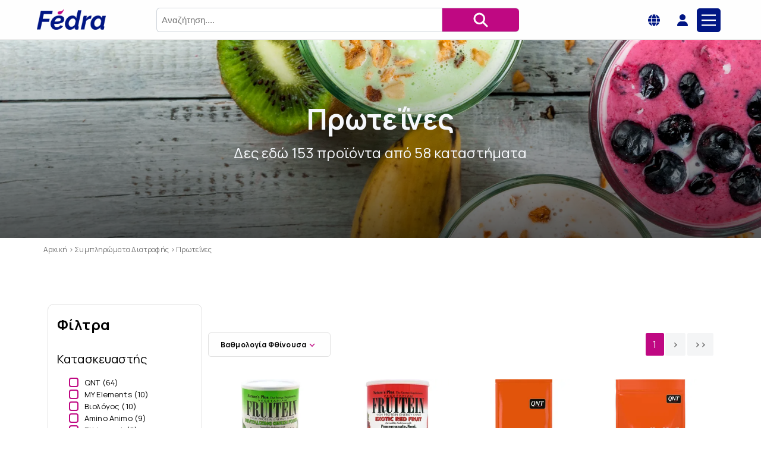

--- FILE ---
content_type: text/html; charset=utf-8
request_url: https://el.fedra.com/el/c/59/proteines?sort=best_rating
body_size: 98350
content:
<!doctype html>
<html data-n-head-ssr lang="el" data-n-head="%7B%22lang%22:%7B%22ssr%22:%22el%22%7D%7D">
  <head >
    <title>Πρωτεΐνες - Fedra</title><meta data-n-head="ssr" charset="utf-8"><meta data-n-head="ssr" name="viewport" content="width=device-width, initial-scale=1"><meta data-n-head="ssr" name="format-detection" content="telephone=no"><meta data-n-head="ssr" content="Βρές 153 προϊόντα για Πρωτεΐνες από 58 online πιστοποιημένα καταστήματα στο Fedra.  Σύγκρινε τιμές από 30 online πιστοποιημένα καταστήματα και αγόρασε αυτό που ψάχνεις στη καλύτερη τιμή της αγοράς" data-hid="description" name="description"><meta data-n-head="ssr" content="https://el.fedra.com/c/59/proteines?sort=best_rating" property="og:url"><meta data-n-head="ssr" content="website" property="og:type"><meta data-n-head="ssr" content="Πρωτεΐνες - Fedra" property="og:title"><meta data-n-head="ssr" content="Βρές 153 προϊόντα για Πρωτεΐνες από 58 online πιστοποιημένα καταστήματα στο Fedra.  Σύγκρινε τιμές από 30 online πιστοποιημένα καταστήματα και αγόρασε αυτό που ψάχνεις στη καλύτερη τιμή της αγοράς" property="og:description"><meta data-n-head="ssr" content="index,follow" name="robots"><meta data-n-head="ssr" content="summary" name="twitter:card"><meta data-n-head="ssr" content="https://el.fedra.com/c/59/proteines?sort=best_rating" name="twitter:domain"><meta data-n-head="ssr" content="Πρωτεΐνες - Fedra" name="twitter:title"><meta data-n-head="ssr" content="Βρές 153 προϊόντα για Πρωτεΐνες από 58 online πιστοποιημένα καταστήματα στο Fedra.  Σύγκρινε τιμές από 30 online πιστοποιημένα καταστήματα και αγόρασε αυτό που ψάχνεις στη καλύτερη τιμή της αγοράς" name="twitter:description"><link data-n-head="ssr" rel="manifest" href="/manifest.json"><link data-n-head="ssr" rel="icon" type="image/x-icon" href="/favicon.ico"><link data-n-head="ssr" data-hid="gf-prefetch" rel="dns-prefetch" href="https://fonts.gstatic.com/"><link data-n-head="ssr" data-hid="gf-preconnect" rel="preconnect" href="https://fonts.gstatic.com/" crossorigin=""><link data-n-head="ssr" data-hid="gf-preload" rel="preload" as="style" href="https://fonts.googleapis.com/css2?family=Manrope:wght@200;400;700;800"><link data-n-head="ssr" data-hid="gf-style" rel="stylesheet" href="https://fonts.googleapis.com/css2?family=Manrope:wght@200;400;700;800"><link data-n-head="ssr" rel="canonical" href="https://el.fedra.com/c/59/proteines"><script data-n-head="ssr" data-hid="gtm-script">window['dataLayer']=[];if(!window._gtm_init){window._gtm_init=1;(function(w,n,d,m,e,p){w[d]=(w[d]==1||n[d]=='yes'||n[d]==1||n[m]==1||(w[e]&&w[e][p]&&w[e][p]()))?1:0})(window,navigator,'doNotTrack','msDoNotTrack','external','msTrackingProtectionEnabled');(function(w,d,s,l,x,y){w[x]={};w._gtm_inject=function(i){if(w.doNotTrack||w[x][i])return;w[x][i]=1;w[l]=w[l]||[];w[l].push({'gtm.start':new Date().getTime(),event:'gtm.js'});var f=d.getElementsByTagName(s)[0],j=d.createElement(s);j.async=true;j.src='https://www.googletagmanager.com/gtm.js?id='+i;f.parentNode.insertBefore(j,f);}})(window,document,'script','dataLayer','_gtm_ids','_gtm_inject')};["GTM-PR6KNX9"].forEach(function(i){window._gtm_inject(i)})</script><script data-n-head="ssr" type="application/ld+json">{"@context":"https://schema.org","@type":"BreadcrumbList","itemListElement":[{"@type":"ListItem","name":"Αρχική","item":"https://el.fedra.com/","position":1},{"@type":"ListItem","name":"Συμπληρώματα Διατροφής","item":"https://el.fedra.com/c/19/sumpliromata-diatrofis/","position":2},{"@type":"ListItem","name":"Πρωτεΐνες","item":"https://el.fedra.com/c/59/proteines/","position":3}]}</script><script data-n-head="ssr" type="application/ld+json">{"@context":"https://schema.org","numberOfItems":0,"itemListElement":[]}</script><script data-n-head="ssr" type="application/ld+json">{"@context":"https://schema.org","@type":"WebSite","url":"https://el.fedra.com","potentialAction":{"@type":"SearchAction","target":"https://el.fedra.com/search/?keyphrase={search_term_string}","query-input":"required name=search_term_string"}}</script><link rel="preload" href="/_nuxt/57bd616.js" as="script"><link rel="preload" href="/_nuxt/5782651.js" as="script"><link rel="preload" href="/_nuxt/0b34026.js" as="script"><link rel="preload" href="/_nuxt/88cc21f.js" as="script"><link rel="preload" href="/_nuxt/607f2a6.js" as="script"><style data-vue-ssr-id="2fd1b30e:0">:host,:root{--fa-font-solid:normal 900 1em/1 "Font Awesome 6 Solid";--fa-font-regular:normal 400 1em/1 "Font Awesome 6 Regular";--fa-font-light:normal 300 1em/1 "Font Awesome 6 Light";--fa-font-thin:normal 100 1em/1 "Font Awesome 6 Thin";--fa-font-duotone:normal 900 1em/1 "Font Awesome 6 Duotone";--fa-font-brands:normal 400 1em/1 "Font Awesome 6 Brands"}svg:not(:host).svg-inline--fa,svg:not(:root).svg-inline--fa{overflow:visible;box-sizing:content-box}.svg-inline--fa{display:inline-block;display:var(--fa-display,inline-block);height:1em;overflow:visible;vertical-align:-.125em}.svg-inline--fa.fa-2xs{vertical-align:.1em}.svg-inline--fa.fa-xs{vertical-align:0}.svg-inline--fa.fa-sm{vertical-align:-.07143em}.svg-inline--fa.fa-lg{vertical-align:-.2em}.svg-inline--fa.fa-xl{vertical-align:-.25em}.svg-inline--fa.fa-2xl{vertical-align:-.3125em}.svg-inline--fa.fa-pull-left{margin-right:.3em;margin-right:var(--fa-pull-margin,.3em);width:auto}.svg-inline--fa.fa-pull-right{margin-left:.3em;margin-left:var(--fa-pull-margin,.3em);width:auto}.svg-inline--fa.fa-li{width:2em;width:var(--fa-li-width,2em);top:.25em}.svg-inline--fa.fa-fw{width:1.25em;width:var(--fa-fw-width,1.25em)}.fa-layers svg.svg-inline--fa{bottom:0;left:0;margin:auto;position:absolute;right:0;top:0}.fa-layers-counter,.fa-layers-text{display:inline-block;position:absolute;text-align:center}.fa-layers{display:inline-block;height:1em;position:relative;text-align:center;vertical-align:-.125em;width:1em}.fa-layers svg.svg-inline--fa{transform-origin:center center}.fa-layers-text{left:50%;top:50%;transform:translate(-50%,-50%);transform-origin:center center}.fa-layers-counter{background-color:#ff253a;background-color:var(--fa-counter-background-color,#ff253a);border-radius:1em;border-radius:var(--fa-counter-border-radius,1em);box-sizing:border-box;color:#fff;color:var(--fa-inverse,#fff);line-height:1;line-height:var(--fa-counter-line-height,1);max-width:5em;max-width:var(--fa-counter-max-width,5em);min-width:1.5em;min-width:var(--fa-counter-min-width,1.5em);overflow:hidden;padding:.25em .5em;padding:var(--fa-counter-padding,.25em .5em);right:0;right:var(--fa-right,0);text-overflow:ellipsis;top:0;top:var(--fa-top,0);transform:scale(.25);transform:scale(var(--fa-counter-scale,.25));transform-origin:top right}.fa-layers-bottom-right{bottom:0;bottom:var(--fa-bottom,0);right:0;right:var(--fa-right,0);top:auto;transform:scale(.25);transform:scale(var(--fa-layers-scale,.25));transform-origin:bottom right}.fa-layers-bottom-left{bottom:0;bottom:var(--fa-bottom,0);left:0;left:var(--fa-left,0);right:auto;top:auto;transform:scale(.25);transform:scale(var(--fa-layers-scale,.25));transform-origin:bottom left}.fa-layers-top-right{top:0;top:var(--fa-top,0);right:0;right:var(--fa-right,0);transform:scale(.25);transform:scale(var(--fa-layers-scale,.25));transform-origin:top right}.fa-layers-top-left{left:0;left:var(--fa-left,0);right:auto;top:0;top:var(--fa-top,0);transform:scale(.25);transform:scale(var(--fa-layers-scale,.25));transform-origin:top left}.fa-1x{font-size:1em}.fa-2x{font-size:2em}.fa-3x{font-size:3em}.fa-4x{font-size:4em}.fa-5x{font-size:5em}.fa-6x{font-size:6em}.fa-7x{font-size:7em}.fa-8x{font-size:8em}.fa-9x{font-size:9em}.fa-10x{font-size:10em}.fa-2xs{font-size:.625em;line-height:.1em;vertical-align:.225em}.fa-xs{font-size:.75em;line-height:.08333em;vertical-align:.125em}.fa-sm{font-size:.875em;line-height:.07143em;vertical-align:.05357em}.fa-lg{font-size:1.25em;line-height:.05em;vertical-align:-.075em}.fa-xl{font-size:1.5em;line-height:.04167em;vertical-align:-.125em}.fa-2xl{font-size:2em;line-height:.03125em;vertical-align:-.1875em}.fa-fw{text-align:center;width:1.25em}.fa-ul{list-style-type:none;margin-left:2.5em;margin-left:var(--fa-li-margin,2.5em);padding-left:0}.fa-ul>li{position:relative}.fa-li{left:-2em;left:calc(var(--fa-li-width, 2em)*-1);position:absolute;text-align:center;width:2em;width:var(--fa-li-width,2em);line-height:inherit}.fa-border{border-radius:.1em;border-radius:var(--fa-border-radius,.1em);border:.08em solid #eee;border:var(--fa-border-width,.08em) var(--fa-border-style,solid) var(--fa-border-color,#eee);padding:.2em .25em .15em;padding:var(--fa-border-padding,.2em .25em .15em)}.fa-pull-left{float:left;margin-right:.3em;margin-right:var(--fa-pull-margin,.3em)}.fa-pull-right{float:right;margin-left:.3em;margin-left:var(--fa-pull-margin,.3em)}.fa-beat{-webkit-animation-name:fa-beat;animation-name:fa-beat;-webkit-animation-delay:0;-webkit-animation-delay:var(--fa-animation-delay,0);animation-delay:0;animation-delay:var(--fa-animation-delay,0);-webkit-animation-direction:normal;-webkit-animation-direction:var(--fa-animation-direction,normal);animation-direction:normal;animation-direction:var(--fa-animation-direction,normal);-webkit-animation-duration:1s;-webkit-animation-duration:var(--fa-animation-duration,1s);animation-duration:1s;animation-duration:var(--fa-animation-duration,1s);-webkit-animation-iteration-count:infinite;-webkit-animation-iteration-count:var(--fa-animation-iteration-count,infinite);animation-iteration-count:infinite;animation-iteration-count:var(--fa-animation-iteration-count,infinite);-webkit-animation-timing-function:ease-in-out;-webkit-animation-timing-function:var(--fa-animation-timing,ease-in-out);animation-timing-function:ease-in-out;animation-timing-function:var(--fa-animation-timing,ease-in-out)}.fa-bounce{-webkit-animation-name:fa-bounce;animation-name:fa-bounce;-webkit-animation-delay:0;-webkit-animation-delay:var(--fa-animation-delay,0);animation-delay:0;animation-delay:var(--fa-animation-delay,0);-webkit-animation-direction:normal;-webkit-animation-direction:var(--fa-animation-direction,normal);animation-direction:normal;animation-direction:var(--fa-animation-direction,normal);-webkit-animation-duration:1s;-webkit-animation-duration:var(--fa-animation-duration,1s);animation-duration:1s;animation-duration:var(--fa-animation-duration,1s);-webkit-animation-iteration-count:infinite;-webkit-animation-iteration-count:var(--fa-animation-iteration-count,infinite);animation-iteration-count:infinite;animation-iteration-count:var(--fa-animation-iteration-count,infinite);-webkit-animation-timing-function:cubic-bezier(.28,.84,.42,1);-webkit-animation-timing-function:var(--fa-animation-timing,cubic-bezier(.28,.84,.42,1));animation-timing-function:cubic-bezier(.28,.84,.42,1);animation-timing-function:var(--fa-animation-timing,cubic-bezier(.28,.84,.42,1))}.fa-fade{-webkit-animation-name:fa-fade;animation-name:fa-fade;-webkit-animation-iteration-count:infinite;-webkit-animation-iteration-count:var(--fa-animation-iteration-count,infinite);animation-iteration-count:infinite;animation-iteration-count:var(--fa-animation-iteration-count,infinite);-webkit-animation-timing-function:cubic-bezier(.4,0,.6,1);-webkit-animation-timing-function:var(--fa-animation-timing,cubic-bezier(.4,0,.6,1));animation-timing-function:cubic-bezier(.4,0,.6,1);animation-timing-function:var(--fa-animation-timing,cubic-bezier(.4,0,.6,1))}.fa-beat-fade,.fa-fade{-webkit-animation-delay:0;-webkit-animation-delay:var(--fa-animation-delay,0);animation-delay:0;animation-delay:var(--fa-animation-delay,0);-webkit-animation-direction:normal;-webkit-animation-direction:var(--fa-animation-direction,normal);animation-direction:normal;animation-direction:var(--fa-animation-direction,normal);-webkit-animation-duration:1s;-webkit-animation-duration:var(--fa-animation-duration,1s);animation-duration:1s;animation-duration:var(--fa-animation-duration,1s)}.fa-beat-fade{-webkit-animation-name:fa-beat-fade;animation-name:fa-beat-fade;-webkit-animation-iteration-count:infinite;-webkit-animation-iteration-count:var(--fa-animation-iteration-count,infinite);animation-iteration-count:infinite;animation-iteration-count:var(--fa-animation-iteration-count,infinite);-webkit-animation-timing-function:cubic-bezier(.4,0,.6,1);-webkit-animation-timing-function:var(--fa-animation-timing,cubic-bezier(.4,0,.6,1));animation-timing-function:cubic-bezier(.4,0,.6,1);animation-timing-function:var(--fa-animation-timing,cubic-bezier(.4,0,.6,1))}.fa-flip{-webkit-animation-name:fa-flip;animation-name:fa-flip;-webkit-animation-delay:0;-webkit-animation-delay:var(--fa-animation-delay,0);animation-delay:0;animation-delay:var(--fa-animation-delay,0);-webkit-animation-direction:normal;-webkit-animation-direction:var(--fa-animation-direction,normal);animation-direction:normal;animation-direction:var(--fa-animation-direction,normal);-webkit-animation-duration:1s;-webkit-animation-duration:var(--fa-animation-duration,1s);animation-duration:1s;animation-duration:var(--fa-animation-duration,1s);-webkit-animation-iteration-count:infinite;-webkit-animation-iteration-count:var(--fa-animation-iteration-count,infinite);animation-iteration-count:infinite;animation-iteration-count:var(--fa-animation-iteration-count,infinite);-webkit-animation-timing-function:ease-in-out;-webkit-animation-timing-function:var(--fa-animation-timing,ease-in-out);animation-timing-function:ease-in-out;animation-timing-function:var(--fa-animation-timing,ease-in-out)}.fa-shake{-webkit-animation-name:fa-shake;animation-name:fa-shake;-webkit-animation-duration:1s;-webkit-animation-duration:var(--fa-animation-duration,1s);animation-duration:1s;animation-duration:var(--fa-animation-duration,1s);-webkit-animation-iteration-count:infinite;-webkit-animation-iteration-count:var(--fa-animation-iteration-count,infinite);animation-iteration-count:infinite;animation-iteration-count:var(--fa-animation-iteration-count,infinite);-webkit-animation-timing-function:linear;-webkit-animation-timing-function:var(--fa-animation-timing,linear);animation-timing-function:linear;animation-timing-function:var(--fa-animation-timing,linear)}.fa-shake,.fa-spin{-webkit-animation-delay:0;-webkit-animation-delay:var(--fa-animation-delay,0);animation-delay:0;animation-delay:var(--fa-animation-delay,0);-webkit-animation-direction:normal;-webkit-animation-direction:var(--fa-animation-direction,normal);animation-direction:normal;animation-direction:var(--fa-animation-direction,normal)}.fa-spin{-webkit-animation-name:fa-spin;animation-name:fa-spin;-webkit-animation-duration:2s;-webkit-animation-duration:var(--fa-animation-duration,2s);animation-duration:2s;animation-duration:var(--fa-animation-duration,2s);-webkit-animation-iteration-count:infinite;-webkit-animation-iteration-count:var(--fa-animation-iteration-count,infinite);animation-iteration-count:infinite;animation-iteration-count:var(--fa-animation-iteration-count,infinite);-webkit-animation-timing-function:linear;-webkit-animation-timing-function:var(--fa-animation-timing,linear);animation-timing-function:linear;animation-timing-function:var(--fa-animation-timing,linear)}.fa-spin-reverse{--fa-animation-direction:reverse}.fa-pulse,.fa-spin-pulse{-webkit-animation-name:fa-spin;animation-name:fa-spin;-webkit-animation-direction:normal;-webkit-animation-direction:var(--fa-animation-direction,normal);animation-direction:normal;animation-direction:var(--fa-animation-direction,normal);-webkit-animation-duration:1s;-webkit-animation-duration:var(--fa-animation-duration,1s);animation-duration:1s;animation-duration:var(--fa-animation-duration,1s);-webkit-animation-iteration-count:infinite;-webkit-animation-iteration-count:var(--fa-animation-iteration-count,infinite);animation-iteration-count:infinite;animation-iteration-count:var(--fa-animation-iteration-count,infinite);-webkit-animation-timing-function:steps(8);-webkit-animation-timing-function:var(--fa-animation-timing,steps(8));animation-timing-function:steps(8);animation-timing-function:var(--fa-animation-timing,steps(8))}@media (prefers-reduced-motion:reduce){.fa-beat,.fa-beat-fade,.fa-bounce,.fa-fade,.fa-flip,.fa-pulse,.fa-shake,.fa-spin,.fa-spin-pulse{-webkit-animation-delay:-1ms;animation-delay:-1ms;-webkit-animation-duration:1ms;animation-duration:1ms;-webkit-animation-iteration-count:1;animation-iteration-count:1;transition-delay:0s;transition-duration:0s}}@-webkit-keyframes fa-beat{0%,90%{transform:scale(1)}45%{transform:scale(1.25);transform:scale(var(--fa-beat-scale,1.25))}}@keyframes fa-beat{0%,90%{transform:scale(1)}45%{transform:scale(1.25);transform:scale(var(--fa-beat-scale,1.25))}}@-webkit-keyframes fa-bounce{0%{transform:scale(1) translateY(0)}10%{transform:scale(1.1,.9) translateY(0);transform:scale(var(--fa-bounce-start-scale-x,1.1),var(--fa-bounce-start-scale-y,.9)) translateY(0)}30%{transform:scale(.9,1.1) translateY(-.5em);transform:scale(var(--fa-bounce-jump-scale-x,.9),var(--fa-bounce-jump-scale-y,1.1)) translateY(var(--fa-bounce-height,-.5em))}50%{transform:scale(1.05,.95) translateY(0);transform:scale(var(--fa-bounce-land-scale-x,1.05),var(--fa-bounce-land-scale-y,.95)) translateY(0)}57%{transform:scale(1) translateY(-.125em);transform:scale(1) translateY(var(--fa-bounce-rebound,-.125em))}64%{transform:scale(1) translateY(0)}to{transform:scale(1) translateY(0)}}@keyframes fa-bounce{0%{transform:scale(1) translateY(0)}10%{transform:scale(1.1,.9) translateY(0);transform:scale(var(--fa-bounce-start-scale-x,1.1),var(--fa-bounce-start-scale-y,.9)) translateY(0)}30%{transform:scale(.9,1.1) translateY(-.5em);transform:scale(var(--fa-bounce-jump-scale-x,.9),var(--fa-bounce-jump-scale-y,1.1)) translateY(var(--fa-bounce-height,-.5em))}50%{transform:scale(1.05,.95) translateY(0);transform:scale(var(--fa-bounce-land-scale-x,1.05),var(--fa-bounce-land-scale-y,.95)) translateY(0)}57%{transform:scale(1) translateY(-.125em);transform:scale(1) translateY(var(--fa-bounce-rebound,-.125em))}64%{transform:scale(1) translateY(0)}to{transform:scale(1) translateY(0)}}@-webkit-keyframes fa-fade{50%{opacity:.4;opacity:var(--fa-fade-opacity,.4)}}@keyframes fa-fade{50%{opacity:.4;opacity:var(--fa-fade-opacity,.4)}}@-webkit-keyframes fa-beat-fade{0%,to{opacity:.4;opacity:var(--fa-beat-fade-opacity,.4);transform:scale(1)}50%{opacity:1;transform:scale(1.125);transform:scale(var(--fa-beat-fade-scale,1.125))}}@keyframes fa-beat-fade{0%,to{opacity:.4;opacity:var(--fa-beat-fade-opacity,.4);transform:scale(1)}50%{opacity:1;transform:scale(1.125);transform:scale(var(--fa-beat-fade-scale,1.125))}}@-webkit-keyframes fa-flip{50%{transform:rotateY(-180deg);transform:rotate3d(var(--fa-flip-x,0),var(--fa-flip-y,1),var(--fa-flip-z,0),var(--fa-flip-angle,-180deg))}}@keyframes fa-flip{50%{transform:rotateY(-180deg);transform:rotate3d(var(--fa-flip-x,0),var(--fa-flip-y,1),var(--fa-flip-z,0),var(--fa-flip-angle,-180deg))}}@-webkit-keyframes fa-shake{0%{transform:rotate(-15deg)}4%{transform:rotate(15deg)}8%,24%{transform:rotate(-18deg)}12%,28%{transform:rotate(18deg)}16%{transform:rotate(-22deg)}20%{transform:rotate(22deg)}32%{transform:rotate(-12deg)}36%{transform:rotate(12deg)}40%,to{transform:rotate(0deg)}}@keyframes fa-shake{0%{transform:rotate(-15deg)}4%{transform:rotate(15deg)}8%,24%{transform:rotate(-18deg)}12%,28%{transform:rotate(18deg)}16%{transform:rotate(-22deg)}20%{transform:rotate(22deg)}32%{transform:rotate(-12deg)}36%{transform:rotate(12deg)}40%,to{transform:rotate(0deg)}}@-webkit-keyframes fa-spin{0%{transform:rotate(0deg)}to{transform:rotate(1turn)}}@keyframes fa-spin{0%{transform:rotate(0deg)}to{transform:rotate(1turn)}}.fa-rotate-90{transform:rotate(90deg)}.fa-rotate-180{transform:rotate(180deg)}.fa-rotate-270{transform:rotate(270deg)}.fa-flip-horizontal{transform:scaleX(-1)}.fa-flip-vertical{transform:scaleY(-1)}.fa-flip-both,.fa-flip-horizontal.fa-flip-vertical{transform:scale(-1)}.fa-rotate-by{transform:rotate(none);transform:rotate(var(--fa-rotate-angle,none))}.fa-stack{display:inline-block;vertical-align:middle;height:2em;position:relative;width:2.5em}.fa-stack-1x,.fa-stack-2x{bottom:0;left:0;margin:auto;position:absolute;right:0;top:0;z-index:auto;z-index:var(--fa-stack-z-index,auto)}.svg-inline--fa.fa-stack-1x{height:1em;width:1.25em}.svg-inline--fa.fa-stack-2x{height:2em;width:2.5em}.fa-inverse{color:#fff;color:var(--fa-inverse,#fff)}.fa-sr-only,.fa-sr-only-focusable:not(:focus),.sr-only,.sr-only-focusable:not(:focus){position:absolute;width:1px;height:1px;padding:0;margin:-1px;overflow:hidden;clip:rect(0,0,0,0);white-space:nowrap;border-width:0}.svg-inline--fa .fa-primary{fill:currentColor;fill:var(--fa-primary-color,currentColor);opacity:1;opacity:var(--fa-primary-opacity,1)}.svg-inline--fa .fa-secondary{fill:currentColor;fill:var(--fa-secondary-color,currentColor)}.svg-inline--fa .fa-secondary,.svg-inline--fa.fa-swap-opacity .fa-primary{opacity:.4;opacity:var(--fa-secondary-opacity,.4)}.svg-inline--fa.fa-swap-opacity .fa-secondary{opacity:1;opacity:var(--fa-primary-opacity,1)}.svg-inline--fa mask .fa-primary,.svg-inline--fa mask .fa-secondary{fill:#000}.fa-duotone.fa-inverse,.fad.fa-inverse{color:#fff;color:var(--fa-inverse,#fff)}</style><style data-vue-ssr-id="a6b3e33e:0">.nuxt-progress{position:fixed;top:0;left:0;right:0;height:4px;width:0;opacity:1;transition:width .1s,opacity .4s;background-color:#bf0882;z-index:999999}.nuxt-progress.nuxt-progress-notransition{transition:none}.nuxt-progress-failed{background-color:red}</style><style data-vue-ssr-id="eb3dabd4:0">body{margin:0}</style><style data-vue-ssr-id="16c61f8d:0">.lt_part-header[data-v-fd181760]{background-color:#fefefe;position:sticky;z-index:200;top:0}.lt_part-header[data-v-fd181760]:after{content:"";background-color:#eaeaea;height:1px;width:100%;bottom:0;left:0;position:absolute}.lt_part-footer[data-v-fd181760]{position:relative}.lt_part-footer[data-v-fd181760]:before{background-color:#011684;top:0}.lt_part-footer[data-v-fd181760]:after,.lt_part-footer[data-v-fd181760]:before{content:"";height:10px;width:100%;left:0;position:absolute}.lt_part-footer[data-v-fd181760]:after{background-color:#bf0882;top:10px}</style><style data-vue-ssr-id="80baa1d0:0">*,:after,:before{box-sizing:inherit}html{box-sizing:border-box;font-size:62.5%}body{color:#011684;font-family:"Roboto","Helvetica Neue","Helvetica","Arial",sans-serif;font-size:1.6em;font-weight:300;letter-spacing:.01em;line-height:1.6;font-family:"Manrope",sans-serif;font-weight:400}</style><style data-vue-ssr-id="365f3406:0">.container[data-v-2bd017db],.cp-page_header-page_header[data-v-2bd017db]{margin:0 auto;max-width:112rem;padding:0 2rem;position:relative;width:100%}.row[data-v-2bd017db]{display:flex;flex-direction:column;width:100%}.row[data-v-2bd017db],.row.row-no-padding[data-v-2bd017db],.row.row-no-padding>.column[data-v-2bd017db]{padding:0}.row.row-wrap[data-v-2bd017db]{flex-wrap:wrap}.row.row-top[data-v-2bd017db]{align-items:flex-start}.row.row-bottom[data-v-2bd017db]{align-items:flex-end}.row.row-center[data-v-2bd017db]{align-items:center}.row.row-stretch[data-v-2bd017db]{align-items:stretch}.row.row-baseline[data-v-2bd017db]{align-items:baseline}.row .column[data-v-2bd017db]{display:block;flex:1 1 auto;margin-left:0;max-width:100%;width:100%}.row .column.column-offset-10[data-v-2bd017db]{margin-left:10%}.row .column.column-offset-20[data-v-2bd017db]{margin-left:20%}.row .column.column-offset-25[data-v-2bd017db]{margin-left:25%}.row .column.column-offset-33[data-v-2bd017db],.row .column.column-offset-34[data-v-2bd017db]{margin-left:33.3333%}.row .column.column-offset-40[data-v-2bd017db]{margin-left:40%}.row .column.column-offset-50[data-v-2bd017db]{margin-left:50%}.row .column.column-offset-60[data-v-2bd017db]{margin-left:60%}.row .column.column-offset-66[data-v-2bd017db],.row .column.column-offset-67[data-v-2bd017db]{margin-left:66.6666%}.row .column.column-offset-75[data-v-2bd017db]{margin-left:75%}.row .column.column-offset-80[data-v-2bd017db]{margin-left:80%}.row .column.column-offset-90[data-v-2bd017db]{margin-left:90%}.row .column.column-10[data-v-2bd017db]{flex:0 0 10%;max-width:10%}.row .column.column-20[data-v-2bd017db]{flex:0 0 20%;max-width:20%}.row .column.column-25[data-v-2bd017db]{flex:0 0 25%;max-width:25%}.row .column.column-33[data-v-2bd017db],.row .column.column-34[data-v-2bd017db]{flex:0 0 33.3333%;max-width:33.3333%}.row .column.column-40[data-v-2bd017db]{flex:0 0 40%;max-width:40%}.row .column.column-50[data-v-2bd017db]{flex:0 0 50%;max-width:50%}.row .column.column-60[data-v-2bd017db]{flex:0 0 60%;max-width:60%}.row .column.column-66[data-v-2bd017db],.row .column.column-67[data-v-2bd017db]{flex:0 0 66.6666%;max-width:66.6666%}.row .column.column-75[data-v-2bd017db]{flex:0 0 75%;max-width:75%}.row .column.column-80[data-v-2bd017db]{flex:0 0 80%;max-width:80%}.row .column.column-90[data-v-2bd017db]{flex:0 0 90%;max-width:90%}.row .column .column-top[data-v-2bd017db]{align-self:flex-start}.row .column .column-bottom[data-v-2bd017db]{align-self:flex-end}.row .column .column-center[data-v-2bd017db]{align-self:center}@media(min-width:40rem){.row[data-v-2bd017db]{flex-direction:row;margin-left:-1rem;width:calc(100% + 2rem)}.row .column[data-v-2bd017db]{margin-bottom:inherit;padding:0 1rem}}*[data-v-2bd017db],[data-v-2bd017db]:after,[data-v-2bd017db]:before{box-sizing:inherit}html[data-v-2bd017db]{box-sizing:border-box;font-size:62.5%}body[data-v-2bd017db]{color:#011684;font-family:"Roboto","Helvetica Neue","Helvetica","Arial",sans-serif;font-size:1.6em;font-weight:300;letter-spacing:.01em;line-height:1.6;font-family:"Manrope",sans-serif;font-weight:400}.cp-page_header-page_header[data-v-2bd017db]{max-width:1560px;display:grid;grid-template-columns:1fr 3fr 1fr 48px 48px 48px;grid-template-rows:37px;position:relative;justify-content:center;align-items:center;justify-items:stretch;padding:15px 0}@media screen and (max-width:1620px){.cp-page_header-page_header[data-v-2bd017db]{max-width:1160px}}@media screen and (max-width:1200px){.cp-page_header-page_header[data-v-2bd017db]{max-width:100%}}@media screen and (max-width:992px){.cp-page_header-page_header[data-v-2bd017db]{padding-left:1rem;padding-right:1rem;grid-template-rows:1fr 1fr;grid-template-columns:1fr 48px 48px 48px;grid-gap:1rem 0;gap:1rem 0}}.cp-page_header-page_header-search_bar[data-v-2bd017db]{grid-row:1/span 1;grid-column:2/span 1}@media screen and (max-width:992px){.cp-page_header-page_header-search_bar[data-v-2bd017db]{grid-row:2/span 1;grid-column:1/span 4}}.cp-page_header-page_header-logo[data-v-2bd017db]{width:100%;max-width:120px;height:auto;max-height:35px;-o-object-fit:contain;object-fit:contain}.cp-page_header-page_header-logo-lnk[data-v-2bd017db]{display:flex;height:100%}@media screen and (max-width:992px){.cp-page_header-page_header-logo-lnk[data-v-2bd017db]{grid-row:1/span 1;grid-column:1/span 1}}.cp-page_header-page_header-global_icon[data-v-2bd017db],.cp-page_header-page_header-user_icon[data-v-2bd017db]{display:grid;justify-self:center;align-self:center}.cp-page_header-page_header-global_icon-link[data-v-2bd017db],.cp-page_header-page_header-user_icon-link[data-v-2bd017db]{display:grid;color:#011684;grid-row:1/span 1}.cp-page_header-page_header-global_icon-link[data-v-2bd017db]{grid-column:4/span 1}@media screen and (max-width:992px){.cp-page_header-page_header-global_icon-link[data-v-2bd017db]{grid-column:2/span 1}}.cp-page_header-page_header-user_icon-link[data-v-2bd017db]{grid-column:5/span 1}@media screen and (max-width:992px){.cp-page_header-page_header-user_icon-link[data-v-2bd017db]{grid-column:3/span 1}}.cp-page_header-page_header-navigation[data-v-2bd017db]{top:0;right:0;z-index:1001;height:100%;position:fixed;overflow-y:auto;width:260px;transition:all .2s ease-out;background-color:#f6f8fc;transform:translateX(260px);border-right:1px solid #e1e1e1;overflow-x:hidden}.cp-page_header-page_header-navigation-label[data-v-2bd017db]{width:100%;grid-column:6/span 1}@media screen and (max-width:992px){.cp-page_header-page_header-navigation-label[data-v-2bd017db]{display:grid;grid-column:4/span 1}}.cp-page_header-page_header .menu[data-v-2bd017db]{display:grid;justify-self:center;align-self:center;background-color:#011684;border-radius:5px}@media screen and (max-width:992px){.cp-page_header-page_header .menu[data-v-2bd017db]{width:100%;justify-content:center}}.cp-page_header-page_header input[type=checkbox][data-v-2bd017db]{display:none}.cp-page_header-page_header input[type=checkbox]:checked~.cp-page_header-page_header-navigation[data-v-2bd017db]{transform:translateX(0)}</style><style data-vue-ssr-id="3d4ed10d:0">.cp-page_header-page_header .cp-utilities-generic_modal-overlay-close{right:auto;left:1rem}</style><style data-vue-ssr-id="1007954c:0">.menu[data-v-4426c81d]{background-color:transparent;border:none;cursor:pointer;padding:0;justify-self:end}@media screen and (min-width:993px){.menu[data-v-4426c81d]{display:none}}.menu svg[data-v-4426c81d]{display:grid}.menu .line[data-v-4426c81d]{fill:none;stroke:#fff;stroke-width:6;transition:stroke-dasharray .6s cubic-bezier(.4,0,.2,1),stroke-dashoffset .6s cubic-bezier(.4,0,.2,1)}.menu .line-one[data-v-4426c81d]{stroke-dasharray:60 207;stroke-width:6}.menu .line-two[data-v-4426c81d]{stroke-dasharray:60 60;stroke-width:6}.menu .line-three[data-v-4426c81d]{stroke-dasharray:60 207;stroke-width:6}.menu.opened .line-one[data-v-4426c81d]{stroke-dasharray:90 207;stroke-dashoffset:-134;stroke-width:6}.menu.opened .line-two[data-v-4426c81d]{stroke-dasharray:1 60;stroke-dashoffset:-30;stroke-width:6}.menu.opened .line-three[data-v-4426c81d]{stroke-dasharray:90 207;stroke-dashoffset:-134;stroke-width:6}</style><style data-vue-ssr-id="0c690618:0">.container[data-v-152d1786]{margin:0 auto;max-width:112rem;padding:0 2rem;position:relative;width:100%}.row[data-v-152d1786]{display:flex;flex-direction:column;width:100%}.row[data-v-152d1786],.row.row-no-padding[data-v-152d1786],.row.row-no-padding>.column[data-v-152d1786]{padding:0}.row.row-wrap[data-v-152d1786]{flex-wrap:wrap}.row.row-top[data-v-152d1786]{align-items:flex-start}.row.row-bottom[data-v-152d1786]{align-items:flex-end}.row.row-center[data-v-152d1786]{align-items:center}.row.row-stretch[data-v-152d1786]{align-items:stretch}.row.row-baseline[data-v-152d1786]{align-items:baseline}.row .column[data-v-152d1786]{display:block;flex:1 1 auto;margin-left:0;max-width:100%;width:100%}.row .column.column-offset-10[data-v-152d1786]{margin-left:10%}.row .column.column-offset-20[data-v-152d1786]{margin-left:20%}.row .column.column-offset-25[data-v-152d1786]{margin-left:25%}.row .column.column-offset-33[data-v-152d1786],.row .column.column-offset-34[data-v-152d1786]{margin-left:33.3333%}.row .column.column-offset-40[data-v-152d1786]{margin-left:40%}.row .column.column-offset-50[data-v-152d1786]{margin-left:50%}.row .column.column-offset-60[data-v-152d1786]{margin-left:60%}.row .column.column-offset-66[data-v-152d1786],.row .column.column-offset-67[data-v-152d1786]{margin-left:66.6666%}.row .column.column-offset-75[data-v-152d1786]{margin-left:75%}.row .column.column-offset-80[data-v-152d1786]{margin-left:80%}.row .column.column-offset-90[data-v-152d1786]{margin-left:90%}.row .column.column-10[data-v-152d1786]{flex:0 0 10%;max-width:10%}.row .column.column-20[data-v-152d1786]{flex:0 0 20%;max-width:20%}.row .column.column-25[data-v-152d1786]{flex:0 0 25%;max-width:25%}.row .column.column-33[data-v-152d1786],.row .column.column-34[data-v-152d1786]{flex:0 0 33.3333%;max-width:33.3333%}.row .column.column-40[data-v-152d1786]{flex:0 0 40%;max-width:40%}.row .column.column-50[data-v-152d1786]{flex:0 0 50%;max-width:50%}.row .column.column-60[data-v-152d1786]{flex:0 0 60%;max-width:60%}.row .column.column-66[data-v-152d1786],.row .column.column-67[data-v-152d1786]{flex:0 0 66.6666%;max-width:66.6666%}.row .column.column-75[data-v-152d1786]{flex:0 0 75%;max-width:75%}.row .column.column-80[data-v-152d1786]{flex:0 0 80%;max-width:80%}.row .column.column-90[data-v-152d1786]{flex:0 0 90%;max-width:90%}.row .column .column-top[data-v-152d1786]{align-self:flex-start}.row .column .column-bottom[data-v-152d1786]{align-self:flex-end}.row .column .column-center[data-v-152d1786]{align-self:center}@media(min-width:40rem){.row[data-v-152d1786]{flex-direction:row;margin-left:-1rem;width:calc(100% + 2rem)}.row .column[data-v-152d1786]{margin-bottom:inherit;padding:0 1rem}}*[data-v-152d1786],[data-v-152d1786]:after,[data-v-152d1786]:before{box-sizing:inherit}html[data-v-152d1786]{box-sizing:border-box;font-size:62.5%}body[data-v-152d1786]{color:#011684;font-family:"Roboto","Helvetica Neue","Helvetica","Arial",sans-serif;font-size:1.6em;font-weight:300;letter-spacing:.01em;line-height:1.6;font-family:"Manrope",sans-serif;font-weight:400}.cp-search_bar-search_bar-form[data-v-152d1786]{display:grid;grid-template-columns:minmax(100px,1fr) minmax(60px,130px);justify-content:center;justify-items:stretch;align-items:stretch;align-content:center}@media screen and (max-width:992px){.cp-search_bar-search_bar-form[data-v-152d1786]{grid-template-columns:minmax(100px,1fr) minmax(48px,40px)}}.cp-search_bar-search_bar-form *[data-v-152d1786]{border:1px solid #ced4da;border-right:0;font-size:15px;font-weight:400;line-height:1.5;padding:.75rem}.cp-search_bar-search_bar-form-input[data-v-152d1786]{border-radius:6px 0 0 6px}.cp-search_bar-search_bar-form-submit[data-v-152d1786]{background-color:#bf0882;color:#fefefe;border-radius:0 6px 6px 0;padding:0;cursor:pointer}.cp-search_bar-search_bar-form-submit-icon[data-v-152d1786]{border:0;font-size:24px;line-height:15px;vertical-align:middle}</style><style data-vue-ssr-id="0025dc5b:0">.clearfix[data-v-0926226c]:after{clear:both;content:" ";display:table}.float-left[data-v-0926226c]{float:left}.float-right[data-v-0926226c]{float:right}.container[data-v-0926226c]{margin:0 auto;max-width:112rem;padding:0 2rem;position:relative;width:100%}.row[data-v-0926226c]{display:flex;flex-direction:column;width:100%}.row[data-v-0926226c],.row.row-no-padding[data-v-0926226c],.row.row-no-padding>.column[data-v-0926226c]{padding:0}.row.row-wrap[data-v-0926226c]{flex-wrap:wrap}.row.row-top[data-v-0926226c]{align-items:flex-start}.row.row-bottom[data-v-0926226c]{align-items:flex-end}.row.row-center[data-v-0926226c]{align-items:center}.row.row-stretch[data-v-0926226c]{align-items:stretch}.row.row-baseline[data-v-0926226c]{align-items:baseline}.row .column[data-v-0926226c]{display:block;flex:1 1 auto;margin-left:0;max-width:100%;width:100%}.row .column.column-offset-10[data-v-0926226c]{margin-left:10%}.row .column.column-offset-20[data-v-0926226c]{margin-left:20%}.row .column.column-offset-25[data-v-0926226c]{margin-left:25%}.row .column.column-offset-33[data-v-0926226c],.row .column.column-offset-34[data-v-0926226c]{margin-left:33.3333%}.row .column.column-offset-40[data-v-0926226c]{margin-left:40%}.row .column.column-offset-50[data-v-0926226c]{margin-left:50%}.row .column.column-offset-60[data-v-0926226c]{margin-left:60%}.row .column.column-offset-66[data-v-0926226c],.row .column.column-offset-67[data-v-0926226c]{margin-left:66.6666%}.row .column.column-offset-75[data-v-0926226c]{margin-left:75%}.row .column.column-offset-80[data-v-0926226c]{margin-left:80%}.row .column.column-offset-90[data-v-0926226c]{margin-left:90%}.row .column.column-10[data-v-0926226c]{flex:0 0 10%;max-width:10%}.row .column.column-20[data-v-0926226c]{flex:0 0 20%;max-width:20%}.row .column.column-25[data-v-0926226c]{flex:0 0 25%;max-width:25%}.row .column.column-33[data-v-0926226c],.row .column.column-34[data-v-0926226c]{flex:0 0 33.3333%;max-width:33.3333%}.row .column.column-40[data-v-0926226c]{flex:0 0 40%;max-width:40%}.row .column.column-50[data-v-0926226c]{flex:0 0 50%;max-width:50%}.row .column.column-60[data-v-0926226c]{flex:0 0 60%;max-width:60%}.row .column.column-66[data-v-0926226c],.row .column.column-67[data-v-0926226c]{flex:0 0 66.6666%;max-width:66.6666%}.row .column.column-75[data-v-0926226c]{flex:0 0 75%;max-width:75%}.row .column.column-80[data-v-0926226c]{flex:0 0 80%;max-width:80%}.row .column.column-90[data-v-0926226c]{flex:0 0 90%;max-width:90%}.row .column .column-top[data-v-0926226c]{align-self:flex-start}.row .column .column-bottom[data-v-0926226c]{align-self:flex-end}.row .column .column-center[data-v-0926226c]{align-self:center}@media(min-width:40rem){.row[data-v-0926226c]{flex-direction:row;margin-left:-1rem;width:calc(100% + 2rem)}.row .column[data-v-0926226c]{margin-bottom:inherit;padding:0 1rem}}*[data-v-0926226c],[data-v-0926226c]:after,[data-v-0926226c]:before{box-sizing:inherit}html[data-v-0926226c]{box-sizing:border-box;font-size:62.5%}body[data-v-0926226c]{color:#011684;font-family:"Roboto","Helvetica Neue","Helvetica","Arial",sans-serif;font-size:1.6em;font-weight:300;letter-spacing:.01em;line-height:1.6;font-family:"Manrope",sans-serif;font-weight:400}.cp-search_page_header_nav[data-v-0926226c]{background-color:#f4f4f4;display:grid;grid-template-rows:76px 48px 1fr}.cp-search_page_header_nav-header[data-v-0926226c]{display:grid;color:#030303;margin:0;padding:1rem}.cp-search_page_header_nav-header-title[data-v-0926226c]{display:none}.cp-search_page_header_nav-header-logo[data-v-0926226c]{display:flex;height:100%}.cp-search_page_header_nav-header-logo-lnk[data-v-0926226c]{display:grid;justify-self:center;align-self:center;width:100%;max-width:120px;height:auto;max-height:62px;-o-object-fit:contain;object-fit:contain;text-decoration:none}.cp-search_page_header_nav-body-categories-first[data-v-0926226c]{display:grid;grid-template-columns:1fr;grid-template-rows:auto;list-style:none;margin:0;padding:0;background-color:#f6f8fc}.cp-search_page_header_nav-body-categories-first-li[data-v-0926226c]{display:grid;width:auto;border-bottom:1px solid #e1e1e1}.cp-search_page_header_nav-body-categories-first-li[data-v-0926226c]:first-child{border-top:1px solid #e1e1e1}.cp-search_page_header_nav-body-categories-first-li[data-v-0926226c]:last-child{border-top:none}.cp-search_page_header_nav-body-categories-first-li-link[data-v-0926226c]{text-decoration:none}.cp-search_page_header_nav-body-categories-first-li-link-text[data-v-0926226c]{display:grid;grid-template-columns:1fr 24px;grid-template-rows:1fr;align-items:center;width:auto;padding:1rem;color:#030303;font-weight:700;font-size:15px}.cp-search_page_header_nav-body-categories-first-li-link-icon[data-v-0926226c]{display:grid;justify-self:center}.cp-search_page_header_nav-home[data-v-0926226c],.cp-search_page_header_nav-home-text[data-v-0926226c]{display:grid;justify-items:center;align-items:center}.cp-search_page_header_nav-home-text[data-v-0926226c]{color:#030303;font-weight:700;font-size:16px;grid-template-columns:auto 1fr;grid-gap:.25rem;opacity:.2}.cp-search_page_header_nav-home-icon[data-v-0926226c]{font-size:14px;color:#011684}</style><style data-vue-ssr-id="dd3cbe8a:0">.clearfix[data-v-0a7e21b5]:after{clear:both;content:" ";display:table}.float-left[data-v-0a7e21b5]{float:left}.float-right[data-v-0a7e21b5]{float:right}.cp-log_in_or_register[data-v-0a7e21b5]{position:relative;display:grid;justify-items:center;align-items:center}.cp-log_in_or_register_content[data-v-0a7e21b5]{display:grid;grid-template-columns:1fr 18px 1fr;grid-gap:.5rem;gap:.5rem;justify-items:center;align-items:center;text-decoration:none;background:radial-gradient(circle at 0,#a70771,#e60a9d,#ce098c);background-position-x:0;background-size:200%;color:#fefefe;box-shadow:0 1.2px 3.6px rgba(0,0,0,.021),0 3.3px 10px rgba(0,0,0,.03),0 7.8px 24.1px rgba(0,0,0,.039),0 26px 80px rgba(0,0,0,.06);padding:.5rem .75rem;border-radius:.75rem;transition:all .2s ease-out;cursor:pointer;border:1px solid transparent}.cp-log_in_or_register_content[data-v-0a7e21b5]:hover{box-shadow:0 3.4px 3.6px rgba(0,0,0,.028),0 9.5px 10px rgba(0,0,0,.04),0 22.9px 24.1px rgba(0,0,0,.052),0 76px 80px rgba(0,0,0,.08);background-position-x:100%}.cp-log_in_or_register_content-register-ttl[data-v-0a7e21b5],.cp-log_in_or_register_content-sign-ttl[data-v-0a7e21b5]{font-weight:700;font-size:16px;opacity:.95;align-items:center;display:grid;grid-template-columns:auto auto;grid-gap:.35rem}.cp-log_in_or_register_content-or-ttl[data-v-0a7e21b5]{font-weight:700;font-size:16px;opacity:.95}.cp-log_in_or_register_content-register-icon[data-v-0a7e21b5],.cp-log_in_or_register_content-sign-icon[data-v-0a7e21b5]{font-size:11.2px;line-height:16px}</style><style data-vue-ssr-id="12d3fb52:0">.cp-utilities-generic_modal[data-v-73a40c4a]{visibility:hidden;content-visibility:hidden;z-index:1002}.cp-utilities-generic_modal-wrapper[data-v-73a40c4a]{position:fixed;top:0;left:0;width:100%;height:100%;opacity:0;transition:all .2s ease-out;pointer-events:none;-webkit-user-select:none;-moz-user-select:none;-ms-user-select:none;user-select:none;display:grid;align-items:center;align-content:center;justify-items:center;justify-content:center;z-index:1000}.cp-utilities-generic_modal-wrapper.open[data-v-73a40c4a]{opacity:1;pointer-events:auto;-webkit-user-select:initial;-moz-user-select:initial;-ms-user-select:initial;user-select:initial}.cp-utilities-generic_modal-wrapper.open .cp-utilities-generic_modal[data-v-73a40c4a]{visibility:visible;content-visibility:visible}.cp-utilities-generic_modal-overlay[data-v-73a40c4a]{position:fixed;top:0;left:0;width:100%;height:100%;-webkit-backdrop-filter:blur(1rem);backdrop-filter:blur(1rem);opacity:1;background-color:rgba(176,144,153,.38);z-index:1001;transition:all .2s ease-out}.cp-utilities-generic_modal-overlay-static[data-v-73a40c4a]{width:100%;height:100%;opacity:.23}.cp-utilities-generic_modal-overlay-close[data-v-73a40c4a]{color:#9a9a9b;background:transparent;border:none;position:absolute;top:1rem;right:1rem;cursor:pointer;z-index:1003;transition:all .2s ease-out}.cp-utilities-generic_modal-overlay-close[data-v-73a40c4a]:hover{transform:scale(1.5)}.cp-utilities-generic_modal-overlay-close[data-v-73a40c4a]:active{transform:scale(.8)}</style><style data-vue-ssr-id="5704b7f4:0">.container[data-v-cb4d4f16],.pg-search_page-row-banner-breadcrumb[data-v-cb4d4f16],.pg-search_page-row-listing[data-v-cb4d4f16],.pg-search_page-row-listing_with_filters[data-v-cb4d4f16]{margin:0 auto;max-width:112rem;padding:0 2rem;position:relative;width:100%}.row[data-v-cb4d4f16]{display:flex;flex-direction:column;width:100%}.row[data-v-cb4d4f16],.row.row-no-padding[data-v-cb4d4f16],.row.row-no-padding>.column[data-v-cb4d4f16]{padding:0}.row.row-wrap[data-v-cb4d4f16]{flex-wrap:wrap}.row.row-top[data-v-cb4d4f16]{align-items:flex-start}.row.row-bottom[data-v-cb4d4f16]{align-items:flex-end}.row.row-center[data-v-cb4d4f16]{align-items:center}.row.row-stretch[data-v-cb4d4f16]{align-items:stretch}.row.row-baseline[data-v-cb4d4f16]{align-items:baseline}.row .column[data-v-cb4d4f16]{display:block;flex:1 1 auto;margin-left:0;max-width:100%;width:100%}.row .column.column-offset-10[data-v-cb4d4f16]{margin-left:10%}.row .column.column-offset-20[data-v-cb4d4f16]{margin-left:20%}.row .column.column-offset-25[data-v-cb4d4f16]{margin-left:25%}.row .column.column-offset-33[data-v-cb4d4f16],.row .column.column-offset-34[data-v-cb4d4f16]{margin-left:33.3333%}.row .column.column-offset-40[data-v-cb4d4f16]{margin-left:40%}.row .column.column-offset-50[data-v-cb4d4f16]{margin-left:50%}.row .column.column-offset-60[data-v-cb4d4f16]{margin-left:60%}.row .column.column-offset-66[data-v-cb4d4f16],.row .column.column-offset-67[data-v-cb4d4f16]{margin-left:66.6666%}.row .column.column-offset-75[data-v-cb4d4f16]{margin-left:75%}.row .column.column-offset-80[data-v-cb4d4f16]{margin-left:80%}.row .column.column-offset-90[data-v-cb4d4f16]{margin-left:90%}.row .column.column-10[data-v-cb4d4f16]{flex:0 0 10%;max-width:10%}.row .column.column-20[data-v-cb4d4f16]{flex:0 0 20%;max-width:20%}.row .column.column-25[data-v-cb4d4f16]{flex:0 0 25%;max-width:25%}.row .column.column-33[data-v-cb4d4f16],.row .column.column-34[data-v-cb4d4f16]{flex:0 0 33.3333%;max-width:33.3333%}.row .column.column-40[data-v-cb4d4f16]{flex:0 0 40%;max-width:40%}.row .column.column-50[data-v-cb4d4f16]{flex:0 0 50%;max-width:50%}.row .column.column-60[data-v-cb4d4f16]{flex:0 0 60%;max-width:60%}.row .column.column-66[data-v-cb4d4f16],.row .column.column-67[data-v-cb4d4f16]{flex:0 0 66.6666%;max-width:66.6666%}.row .column.column-75[data-v-cb4d4f16]{flex:0 0 75%;max-width:75%}.row .column.column-80[data-v-cb4d4f16]{flex:0 0 80%;max-width:80%}.row .column.column-90[data-v-cb4d4f16]{flex:0 0 90%;max-width:90%}.row .column .column-top[data-v-cb4d4f16]{align-self:flex-start}.row .column .column-bottom[data-v-cb4d4f16]{align-self:flex-end}.row .column .column-center[data-v-cb4d4f16]{align-self:center}@media(min-width:40rem){.row[data-v-cb4d4f16]{flex-direction:row;margin-left:-1rem;width:calc(100% + 2rem)}.row .column[data-v-cb4d4f16]{margin-bottom:inherit;padding:0 1rem}}.pg-search_page[data-v-cb4d4f16]{display:grid;grid-template-rows:auto 1fr;grid-gap:1rem;padding:0}.pg-search_page-row[data-v-cb4d4f16]{display:grid;grid-template-columns:1fr}.pg-search_page-row-banner[data-v-cb4d4f16]{justify-items:center;grid-template-columns:1fr}.pg-search_page-row-banner-breadcrumb[data-v-cb4d4f16]{max-width:1560px;grid-template-columns:1fr;padding:1rem}@media screen and (max-width:1620px){.pg-search_page-row-banner-breadcrumb[data-v-cb4d4f16]{max-width:1160px}}@media screen and (max-width:1200px){.pg-search_page-row-banner-breadcrumb[data-v-cb4d4f16]{max-width:100%}}.pg-search_page-row-listing[data-v-cb4d4f16]{max-width:1560px;grid-template-columns:1fr}@media screen and (max-width:1620px){.pg-search_page-row-listing[data-v-cb4d4f16]{max-width:1160px}}@media screen and (max-width:1200px){.pg-search_page-row-listing[data-v-cb4d4f16]{max-width:100%}}.pg-search_page-row-listing_with_filters[data-v-cb4d4f16]{max-width:1560px;grid-template-columns:1fr}@media screen and (max-width:1620px){.pg-search_page-row-listing_with_filters[data-v-cb4d4f16]{max-width:1160px}}@media screen and (max-width:1200px){.pg-search_page-row-listing_with_filters[data-v-cb4d4f16]{max-width:100%}}</style><style data-vue-ssr-id="7be37ba9:0">*[data-v-560580e5],[data-v-560580e5]:after,[data-v-560580e5]:before{box-sizing:inherit}html[data-v-560580e5]{box-sizing:border-box;font-size:62.5%}body[data-v-560580e5]{color:#011684;font-family:"Roboto","Helvetica Neue","Helvetica","Arial",sans-serif;font-size:1.6em;font-weight:300;letter-spacing:.01em;line-height:1.6;font-family:"Manrope",sans-serif;font-weight:400}.container[data-v-560580e5]{margin:0 auto;max-width:112rem;padding:0 2rem;position:relative;width:100%}.row[data-v-560580e5]{display:flex;flex-direction:column;width:100%}.row[data-v-560580e5],.row.row-no-padding[data-v-560580e5],.row.row-no-padding>.column[data-v-560580e5]{padding:0}.row.row-wrap[data-v-560580e5]{flex-wrap:wrap}.row.row-top[data-v-560580e5]{align-items:flex-start}.row.row-bottom[data-v-560580e5]{align-items:flex-end}.row.row-center[data-v-560580e5]{align-items:center}.row.row-stretch[data-v-560580e5]{align-items:stretch}.row.row-baseline[data-v-560580e5]{align-items:baseline}.row .column[data-v-560580e5]{display:block;flex:1 1 auto;margin-left:0;max-width:100%;width:100%}.row .column.column-offset-10[data-v-560580e5]{margin-left:10%}.row .column.column-offset-20[data-v-560580e5]{margin-left:20%}.row .column.column-offset-25[data-v-560580e5]{margin-left:25%}.row .column.column-offset-33[data-v-560580e5],.row .column.column-offset-34[data-v-560580e5]{margin-left:33.3333%}.row .column.column-offset-40[data-v-560580e5]{margin-left:40%}.row .column.column-offset-50[data-v-560580e5]{margin-left:50%}.row .column.column-offset-60[data-v-560580e5]{margin-left:60%}.row .column.column-offset-66[data-v-560580e5],.row .column.column-offset-67[data-v-560580e5]{margin-left:66.6666%}.row .column.column-offset-75[data-v-560580e5]{margin-left:75%}.row .column.column-offset-80[data-v-560580e5]{margin-left:80%}.row .column.column-offset-90[data-v-560580e5]{margin-left:90%}.row .column.column-10[data-v-560580e5]{flex:0 0 10%;max-width:10%}.row .column.column-20[data-v-560580e5]{flex:0 0 20%;max-width:20%}.row .column.column-25[data-v-560580e5]{flex:0 0 25%;max-width:25%}.row .column.column-33[data-v-560580e5],.row .column.column-34[data-v-560580e5]{flex:0 0 33.3333%;max-width:33.3333%}.row .column.column-40[data-v-560580e5]{flex:0 0 40%;max-width:40%}.row .column.column-50[data-v-560580e5]{flex:0 0 50%;max-width:50%}.row .column.column-60[data-v-560580e5]{flex:0 0 60%;max-width:60%}.row .column.column-66[data-v-560580e5],.row .column.column-67[data-v-560580e5]{flex:0 0 66.6666%;max-width:66.6666%}.row .column.column-75[data-v-560580e5]{flex:0 0 75%;max-width:75%}.row .column.column-80[data-v-560580e5]{flex:0 0 80%;max-width:80%}.row .column.column-90[data-v-560580e5]{flex:0 0 90%;max-width:90%}.row .column .column-top[data-v-560580e5]{align-self:flex-start}.row .column .column-bottom[data-v-560580e5]{align-self:flex-end}.row .column .column-center[data-v-560580e5]{align-self:center}@media(min-width:40rem){.row[data-v-560580e5]{flex-direction:row;margin-left:-1rem;width:calc(100% + 2rem)}.row .column[data-v-560580e5]{margin-bottom:inherit;padding:0 1rem}}.cp-category-category_banner[data-v-560580e5]{display:grid;max-width:1920px;position:relative;text-align:center;align-items:center;justify-items:stretch;justify-content:space-evenly;background-color:transparent}.cp-category-category_banner-image[data-v-560580e5]{margin:0;padding:0;width:100%;height:auto;display:flex}.cp-category-category_banner-image-wrapper[data-v-560580e5]{width:100%;position:relative;transition:all .2s ease-out;border-radius:5rem;overflow:hidden}@media screen and (max-width:1920px){.cp-category-category_banner-image-wrapper[data-v-560580e5]{border-radius:0}}.cp-category-category_banner-image_overlay[data-v-560580e5]{top:0;left:0;opacity:0;width:100%;height:100%;position:absolute;transition:all .2s ease-out;background:linear-gradient(transparent,rgba(0,0,0,.65))}@media screen and (min-width:992px){.cp-category-category_banner-image_overlay[data-v-560580e5]{opacity:1}}.cp-category-category_banner-label[data-v-560580e5]{display:flex;flex-flow:column;position:relative;align-items:center;padding-bottom:3rem;align-content:center;color:#030303;transition:all .2s ease-out}.cp-category-category_banner-label h1[data-v-560580e5]{font-weight:400}@media screen and (min-width:992px){.cp-category-category_banner-label[data-v-560580e5]{color:#f6f8fc;position:absolute;font-size:1.5em;width:100%}.cp-category-category_banner-label h1[data-v-560580e5]{font-weight:700;padding:0;margin:0}}</style><style data-vue-ssr-id="3a0bebbf:0">*[data-v-0b27868e],[data-v-0b27868e]:after,[data-v-0b27868e]:before{box-sizing:inherit}html[data-v-0b27868e]{box-sizing:border-box;font-size:62.5%}body[data-v-0b27868e]{color:#011684;font-family:"Roboto","Helvetica Neue","Helvetica","Arial",sans-serif;font-size:1.6em;font-weight:300;letter-spacing:.01em;line-height:1.6;font-family:"Manrope",sans-serif;font-weight:400}.cp-breadcrumbs-breadcrumbs-itm_li[data-v-0b27868e]{margin:0;padding:0;display:flex;overflow-x:auto;flex-wrap:nowrap;flex-direction:row;align-items:center;list-style-type:none;align-content:center;justify-content:flex-start}.cp-breadcrumbs-breadcrumbs-itm[data-v-0b27868e]{padding-left:3px;flex-shrink:0;display:flex}.cp-breadcrumbs-breadcrumbs-itm-lnk[data-v-0b27868e]{font-size:12px;text-decoration:none;color:#707070}.cp-breadcrumbs-breadcrumbs-itm-lnk[data-v-0b27868e]:hover{color:#bf0882}</style><style data-vue-ssr-id="03223012:0">*[data-v-f31cc74c],[data-v-f31cc74c]:after,[data-v-f31cc74c]:before{box-sizing:inherit}html[data-v-f31cc74c]{box-sizing:border-box;font-size:62.5%}body[data-v-f31cc74c]{color:#011684;font-family:"Roboto","Helvetica Neue","Helvetica","Arial",sans-serif;font-size:1.6em;font-weight:300;letter-spacing:.01em;line-height:1.6;font-family:"Manrope",sans-serif;font-weight:400}.container[data-v-f31cc74c],.cp-category-category_header-label section[data-v-f31cc74c]{margin:0 auto;max-width:112rem;padding:0 2rem;position:relative;width:100%}.row[data-v-f31cc74c]{display:flex;flex-direction:column;width:100%}.row[data-v-f31cc74c],.row.row-no-padding[data-v-f31cc74c],.row.row-no-padding>.column[data-v-f31cc74c]{padding:0}.row.row-wrap[data-v-f31cc74c]{flex-wrap:wrap}.row.row-top[data-v-f31cc74c]{align-items:flex-start}.row.row-bottom[data-v-f31cc74c]{align-items:flex-end}.row.row-center[data-v-f31cc74c]{align-items:center}.row.row-stretch[data-v-f31cc74c]{align-items:stretch}.row.row-baseline[data-v-f31cc74c]{align-items:baseline}.row .column[data-v-f31cc74c]{display:block;flex:1 1 auto;margin-left:0;max-width:100%;width:100%}.row .column.column-offset-10[data-v-f31cc74c]{margin-left:10%}.row .column.column-offset-20[data-v-f31cc74c]{margin-left:20%}.row .column.column-offset-25[data-v-f31cc74c]{margin-left:25%}.row .column.column-offset-33[data-v-f31cc74c],.row .column.column-offset-34[data-v-f31cc74c]{margin-left:33.3333%}.row .column.column-offset-40[data-v-f31cc74c]{margin-left:40%}.row .column.column-offset-50[data-v-f31cc74c]{margin-left:50%}.row .column.column-offset-60[data-v-f31cc74c]{margin-left:60%}.row .column.column-offset-66[data-v-f31cc74c],.row .column.column-offset-67[data-v-f31cc74c]{margin-left:66.6666%}.row .column.column-offset-75[data-v-f31cc74c]{margin-left:75%}.row .column.column-offset-80[data-v-f31cc74c]{margin-left:80%}.row .column.column-offset-90[data-v-f31cc74c]{margin-left:90%}.row .column.column-10[data-v-f31cc74c]{flex:0 0 10%;max-width:10%}.row .column.column-20[data-v-f31cc74c]{flex:0 0 20%;max-width:20%}.row .column.column-25[data-v-f31cc74c]{flex:0 0 25%;max-width:25%}.row .column.column-33[data-v-f31cc74c],.row .column.column-34[data-v-f31cc74c]{flex:0 0 33.3333%;max-width:33.3333%}.row .column.column-40[data-v-f31cc74c]{flex:0 0 40%;max-width:40%}.row .column.column-50[data-v-f31cc74c]{flex:0 0 50%;max-width:50%}.row .column.column-60[data-v-f31cc74c]{flex:0 0 60%;max-width:60%}.row .column.column-66[data-v-f31cc74c],.row .column.column-67[data-v-f31cc74c]{flex:0 0 66.6666%;max-width:66.6666%}.row .column.column-75[data-v-f31cc74c]{flex:0 0 75%;max-width:75%}.row .column.column-80[data-v-f31cc74c]{flex:0 0 80%;max-width:80%}.row .column.column-90[data-v-f31cc74c]{flex:0 0 90%;max-width:90%}.row .column .column-top[data-v-f31cc74c]{align-self:flex-start}.row .column .column-bottom[data-v-f31cc74c]{align-self:flex-end}.row .column .column-center[data-v-f31cc74c]{align-self:center}@media(min-width:40rem){.row[data-v-f31cc74c]{flex-direction:row;margin-left:-1rem;width:calc(100% + 2rem)}.row .column[data-v-f31cc74c]{margin-bottom:inherit;padding:0 1rem}}.cp-category-category_header[data-v-f31cc74c]{display:grid;max-width:1920px;text-align:center;align-items:center;justify-items:stretch;justify-content:space-evenly;background-color:transparent}.cp-category-category_header-label[data-v-f31cc74c]{display:flex;flex-flow:column;position:relative;align-items:center;padding-bottom:3rem;align-content:center;transition:all .2s ease-out}.cp-category-category_header-label h1 span[data-v-f31cc74c]{font-size:12px;font-weight:400;color:#d1d1d1}.cp-category-category_header-label section[data-v-f31cc74c]{max-width:1560px}@media screen and (max-width:1620px){.cp-category-category_header-label section[data-v-f31cc74c]{max-width:1160px}}@media screen and (max-width:1200px){.cp-category-category_header-label section[data-v-f31cc74c]{max-width:100%}}</style><style data-vue-ssr-id="0fff7558:0">*[data-v-21b0c681],[data-v-21b0c681]:after,[data-v-21b0c681]:before{box-sizing:inherit}html[data-v-21b0c681]{box-sizing:border-box;font-size:62.5%}body[data-v-21b0c681]{color:#011684;font-family:"Roboto","Helvetica Neue","Helvetica","Arial",sans-serif;font-size:1.6em;font-weight:300;letter-spacing:.01em;line-height:1.6;font-family:"Manrope",sans-serif;font-weight:400}.container[data-v-21b0c681]{margin:0 auto;max-width:112rem;padding:0 2rem;position:relative;width:100%}.row[data-v-21b0c681]{display:flex;flex-direction:column;width:100%}.row[data-v-21b0c681],.row.row-no-padding[data-v-21b0c681],.row.row-no-padding>.column[data-v-21b0c681]{padding:0}.row.row-wrap[data-v-21b0c681]{flex-wrap:wrap}.row.row-top[data-v-21b0c681]{align-items:flex-start}.row.row-bottom[data-v-21b0c681]{align-items:flex-end}.row.row-center[data-v-21b0c681]{align-items:center}.row.row-stretch[data-v-21b0c681]{align-items:stretch}.row.row-baseline[data-v-21b0c681]{align-items:baseline}.row .column[data-v-21b0c681]{display:block;flex:1 1 auto;margin-left:0;max-width:100%;width:100%}.row .column.column-offset-10[data-v-21b0c681]{margin-left:10%}.row .column.column-offset-20[data-v-21b0c681]{margin-left:20%}.row .column.column-offset-25[data-v-21b0c681]{margin-left:25%}.row .column.column-offset-33[data-v-21b0c681],.row .column.column-offset-34[data-v-21b0c681]{margin-left:33.3333%}.row .column.column-offset-40[data-v-21b0c681]{margin-left:40%}.row .column.column-offset-50[data-v-21b0c681]{margin-left:50%}.row .column.column-offset-60[data-v-21b0c681]{margin-left:60%}.row .column.column-offset-66[data-v-21b0c681],.row .column.column-offset-67[data-v-21b0c681]{margin-left:66.6666%}.row .column.column-offset-75[data-v-21b0c681]{margin-left:75%}.row .column.column-offset-80[data-v-21b0c681]{margin-left:80%}.row .column.column-offset-90[data-v-21b0c681]{margin-left:90%}.row .column.column-10[data-v-21b0c681]{flex:0 0 10%;max-width:10%}.row .column.column-20[data-v-21b0c681]{flex:0 0 20%;max-width:20%}.row .column.column-25[data-v-21b0c681]{flex:0 0 25%;max-width:25%}.row .column.column-33[data-v-21b0c681],.row .column.column-34[data-v-21b0c681]{flex:0 0 33.3333%;max-width:33.3333%}.row .column.column-40[data-v-21b0c681]{flex:0 0 40%;max-width:40%}.row .column.column-50[data-v-21b0c681]{flex:0 0 50%;max-width:50%}.row .column.column-60[data-v-21b0c681]{flex:0 0 60%;max-width:60%}.row .column.column-66[data-v-21b0c681],.row .column.column-67[data-v-21b0c681]{flex:0 0 66.6666%;max-width:66.6666%}.row .column.column-75[data-v-21b0c681]{flex:0 0 75%;max-width:75%}.row .column.column-80[data-v-21b0c681]{flex:0 0 80%;max-width:80%}.row .column.column-90[data-v-21b0c681]{flex:0 0 90%;max-width:90%}.row .column .column-top[data-v-21b0c681]{align-self:flex-start}.row .column .column-bottom[data-v-21b0c681]{align-self:flex-end}.row .column .column-center[data-v-21b0c681]{align-self:center}@media(min-width:40rem){.row[data-v-21b0c681]{flex-direction:row;margin-left:-1rem;width:calc(100% + 2rem)}.row .column[data-v-21b0c681]{margin-bottom:inherit;padding:0 1rem}}.cp-category-category_listing[data-v-21b0c681]{display:grid;text-align:center;align-items:center;justify-items:stretch;justify-content:space-evenly;grid-template-rows:repeat(3,auto);grid-template-columns:repeat(2,1fr)}.cp-category-category_listing-li[data-v-21b0c681]{display:grid;padding:1rem;grid-gap:2rem;align-items:stretch;justify-items:center;grid-column:1/span 2;align-content:space-evenly;justify-content:space-evenly;grid-template-columns:repeat(auto-fill,minmax(220px,1fr));list-style-type:none}@media screen and (min-width:1620px){.cp-category-category_listing-li[data-v-21b0c681]{grid-template-columns:repeat(4,1fr)}}@media screen and (max-width:768px){.cp-category-category_listing-li[data-v-21b0c681]{grid-template-columns:repeat(2,1fr)}}.cp-category-category_listing-li-link[data-v-21b0c681]{text-decoration:none}.cp-category-category_listing-horizontal-slider[data-v-21b0c681]{display:grid!important;width:100%;height:auto;justify-content:center}.cp-category-category_listing-li_category[data-v-21b0c681]{content-visibility:auto;display:grid;cursor:pointer;align-items:center;justify-items:center;text-decoration:none;justify-content:center;grid-template-rows:auto 76.8px auto 36px;height:100%}@media screen and (max-width:576px){.cp-category-category_listing-li_category[data-v-21b0c681]{grid-template-rows:auto 83.2px 36px}}.cp-category-category_listing-li_category-title[data-v-21b0c681]{font-size:16px;line-height:1.6;font-weight:700;margin:0;padding:2rem 1rem 1rem;color:#030303}@media screen and (max-width:576px){.cp-category-category_listing-li_category-title[data-v-21b0c681]{font-size:13px}}.cp-category-category_listing-li_category-products_agg[data-v-21b0c681]{padding:1rem;font-size:12px;color:#707070}.cp-category-category_listing-li_category-icon[data-v-21b0c681]{width:100%;height:auto;-o-object-fit:contain;object-fit:contain;transition:all .2s ease-out;border-radius:1rem}.cp-category-category_listing-li_category-icon-wrapper[data-v-21b0c681]{display:flex;justify-content:center;align-items:stretch;overflow:hidden;width:auto;height:auto;border-radius:1rem}.cp-category-category_listing-li_category:hover .cp-category-category_listing-li_category-title[data-v-21b0c681]{color:#bf0882}.cp-category-category_listing-li_category:hover .cp-category-category_listing-li_category-icon[data-v-21b0c681]{filter:brightness(1.1)}.cp-category-category_listing-children-list[data-v-21b0c681]{display:grid;position:relative;grid-template-columns:36px 1fr 36px;justify-items:center;align-items:center;max-width:325px;list-style-type:none;padding:0;height:26px}.cp-category-category_listing-children-li-btn[data-v-21b0c681]{display:grid}.cp-category-category_listing-children-li-btn .active[data-v-21b0c681]{color:rgba(1,22,132,.7)}.cp-category-category_listing-children-li-btn .inactive[data-v-21b0c681]{color:rgba(1,22,132,.2)}.cp-category-category_listing-children-li-btn .active[data-v-21b0c681],.cp-category-category_listing-children-li-btn .inactive[data-v-21b0c681]{background:transparent;border:unset}.cp-category-category_listing-children-li-btn .active[data-v-21b0c681]:hover,.cp-category-category_listing-children-li-btn .inactive[data-v-21b0c681]:hover{cursor:pointer}.cp-category-category_listing-children-li:hover .cp-category-category_listing-children-link[data-v-21b0c681]{color:#bf0882}.cp-category-category_listing-children-link[data-v-21b0c681],.cp-category-category_listing-children-title[data-v-21b0c681]{text-decoration:none;font-size:14px;line-height:1.6;font-weight:500;margin:0;color:#707070}@media screen and (max-width:768px){.cp-category-category_listing-children-link[data-v-21b0c681],.cp-category-category_listing-children-title[data-v-21b0c681]{font-size:12px}}</style><style data-vue-ssr-id="6598e63a:0">*[data-v-d814ca8e],[data-v-d814ca8e]:after,[data-v-d814ca8e]:before{box-sizing:inherit}html[data-v-d814ca8e]{box-sizing:border-box;font-size:62.5%}body[data-v-d814ca8e]{color:#011684;font-family:"Roboto","Helvetica Neue","Helvetica","Arial",sans-serif;font-size:1.6em;font-weight:300;letter-spacing:.01em;line-height:1.6;font-family:"Manrope",sans-serif;font-weight:400}.container[data-v-d814ca8e]{margin:0 auto;max-width:112rem;padding:0 2rem;position:relative;width:100%}.row[data-v-d814ca8e]{display:flex;flex-direction:column;width:100%}.row[data-v-d814ca8e],.row.row-no-padding[data-v-d814ca8e],.row.row-no-padding>.column[data-v-d814ca8e]{padding:0}.row.row-wrap[data-v-d814ca8e]{flex-wrap:wrap}.row.row-top[data-v-d814ca8e]{align-items:flex-start}.row.row-bottom[data-v-d814ca8e]{align-items:flex-end}.row.row-center[data-v-d814ca8e]{align-items:center}.row.row-stretch[data-v-d814ca8e]{align-items:stretch}.row.row-baseline[data-v-d814ca8e]{align-items:baseline}.row .column[data-v-d814ca8e]{display:block;flex:1 1 auto;margin-left:0;max-width:100%;width:100%}.row .column.column-offset-10[data-v-d814ca8e]{margin-left:10%}.row .column.column-offset-20[data-v-d814ca8e]{margin-left:20%}.row .column.column-offset-25[data-v-d814ca8e]{margin-left:25%}.row .column.column-offset-33[data-v-d814ca8e],.row .column.column-offset-34[data-v-d814ca8e]{margin-left:33.3333%}.row .column.column-offset-40[data-v-d814ca8e]{margin-left:40%}.row .column.column-offset-50[data-v-d814ca8e]{margin-left:50%}.row .column.column-offset-60[data-v-d814ca8e]{margin-left:60%}.row .column.column-offset-66[data-v-d814ca8e],.row .column.column-offset-67[data-v-d814ca8e]{margin-left:66.6666%}.row .column.column-offset-75[data-v-d814ca8e]{margin-left:75%}.row .column.column-offset-80[data-v-d814ca8e]{margin-left:80%}.row .column.column-offset-90[data-v-d814ca8e]{margin-left:90%}.row .column.column-10[data-v-d814ca8e]{flex:0 0 10%;max-width:10%}.row .column.column-20[data-v-d814ca8e]{flex:0 0 20%;max-width:20%}.row .column.column-25[data-v-d814ca8e]{flex:0 0 25%;max-width:25%}.row .column.column-33[data-v-d814ca8e],.row .column.column-34[data-v-d814ca8e]{flex:0 0 33.3333%;max-width:33.3333%}.row .column.column-40[data-v-d814ca8e]{flex:0 0 40%;max-width:40%}.row .column.column-50[data-v-d814ca8e]{flex:0 0 50%;max-width:50%}.row .column.column-60[data-v-d814ca8e]{flex:0 0 60%;max-width:60%}.row .column.column-66[data-v-d814ca8e],.row .column.column-67[data-v-d814ca8e]{flex:0 0 66.6666%;max-width:66.6666%}.row .column.column-75[data-v-d814ca8e]{flex:0 0 75%;max-width:75%}.row .column.column-80[data-v-d814ca8e]{flex:0 0 80%;max-width:80%}.row .column.column-90[data-v-d814ca8e]{flex:0 0 90%;max-width:90%}.row .column .column-top[data-v-d814ca8e]{align-self:flex-start}.row .column .column-bottom[data-v-d814ca8e]{align-self:flex-end}.row .column .column-center[data-v-d814ca8e]{align-self:center}@media(min-width:40rem){.row[data-v-d814ca8e]{flex-direction:row;margin-left:-1rem;width:calc(100% + 2rem)}.row .column[data-v-d814ca8e]{margin-bottom:inherit;padding:0 1rem}}.cp-category-category_listing[data-v-d814ca8e]{display:grid;text-align:center;align-items:center;justify-items:stretch;justify-content:space-evenly;grid-template-rows:repeat(3,auto);grid-template-columns:repeat(2,1fr)}.cp-category-category_listing-li[data-v-d814ca8e]{display:grid;padding:1rem;grid-gap:2rem;align-items:stretch;justify-items:center;grid-column:1/span 2;align-content:space-evenly;justify-content:space-evenly;grid-template-columns:repeat(auto-fill,minmax(220px,1fr));list-style-type:none}@media screen and (min-width:1620px){.cp-category-category_listing-li[data-v-d814ca8e]{grid-template-columns:repeat(4,1fr)}}@media screen and (max-width:768px){.cp-category-category_listing-li[data-v-d814ca8e]{grid-template-columns:repeat(2,1fr)}}.cp-category-category_listing-li-link[data-v-d814ca8e]{text-decoration:none}.cp-category-category_listing-horizontal-slider[data-v-d814ca8e]{display:grid!important;width:100%;height:auto;justify-content:center}.cp-category-category_listing-li_category[data-v-d814ca8e]{content-visibility:auto;display:grid;cursor:pointer;align-items:center;justify-items:center;text-decoration:none;justify-content:center;grid-template-rows:auto 76.8px auto 36px;height:100%}@media screen and (max-width:576px){.cp-category-category_listing-li_category[data-v-d814ca8e]{grid-template-rows:auto 83.2px 36px}}.cp-category-category_listing-li_category-title[data-v-d814ca8e]{font-size:16px;line-height:1.6;font-weight:700;margin:0;padding:2rem 1rem 1rem;color:#030303}@media screen and (max-width:576px){.cp-category-category_listing-li_category-title[data-v-d814ca8e]{font-size:13px}}.cp-category-category_listing-li_category-products_agg[data-v-d814ca8e]{padding:1rem;font-size:12px;color:#707070}.cp-category-category_listing-li_category-icon[data-v-d814ca8e]{width:100%;height:auto;-o-object-fit:contain;object-fit:contain;transition:all .2s ease-out;border-radius:1rem}.cp-category-category_listing-li_category-icon-wrapper[data-v-d814ca8e]{display:flex;justify-content:center;align-items:stretch;overflow:hidden;width:auto;height:auto;border-radius:1rem}.cp-category-category_listing-li_category:hover .cp-category-category_listing-li_category-title[data-v-d814ca8e]{color:#bf0882}.cp-category-category_listing-li_category:hover .cp-category-category_listing-li_category-icon[data-v-d814ca8e]{filter:brightness(1.1)}.cp-category-category_listing-children-list[data-v-d814ca8e]{display:grid;position:relative;grid-template-columns:36px 1fr 36px;justify-items:center;align-items:center;max-width:325px;list-style-type:none;padding:0;height:26px}.cp-category-category_listing-children-li-btn[data-v-d814ca8e]{display:grid}.cp-category-category_listing-children-li-btn .active[data-v-d814ca8e]{color:rgba(1,22,132,.7)}.cp-category-category_listing-children-li-btn .inactive[data-v-d814ca8e]{color:rgba(1,22,132,.2)}.cp-category-category_listing-children-li-btn .active[data-v-d814ca8e],.cp-category-category_listing-children-li-btn .inactive[data-v-d814ca8e]{background:transparent;border:unset}.cp-category-category_listing-children-li-btn .active[data-v-d814ca8e]:hover,.cp-category-category_listing-children-li-btn .inactive[data-v-d814ca8e]:hover{cursor:pointer}.cp-category-category_listing-children-li:hover .cp-category-category_listing-children-link[data-v-d814ca8e]{color:#bf0882}.cp-category-category_listing-children-link[data-v-d814ca8e],.cp-category-category_listing-children-title[data-v-d814ca8e]{text-decoration:none;font-size:14px;line-height:1.6;font-weight:500;margin:0;color:#707070}@media screen and (max-width:768px){.cp-category-category_listing-children-link[data-v-d814ca8e],.cp-category-category_listing-children-title[data-v-d814ca8e]{font-size:12px}}.cp-category-category_listing.small[data-v-d814ca8e]{grid-template-columns:1fr;grid-template-rows:1fr}.cp-category-category_listing-li.small[data-v-d814ca8e]{grid-template-columns:1fr}.cp-category-category_listing-li_category.small[data-v-d814ca8e]{width:200px}@media screen and (max-width:768px){.cp-category-category_listing-li_category.small[data-v-d814ca8e]{width:300px;grid-template-rows:2fr 1fr;grid-template-columns:100px 200px}}@media screen and (max-width:768px){.cp-category-category_listing-li_category-products_agg.small[data-v-d814ca8e]{align-self:start}}@media screen and (max-width:768px){.cp-category-category_listing-li_category-icon-wrapper.small[data-v-d814ca8e]{grid-column:1;grid-row:1/span 2}}.cp-category-category_listing-li_category-icon-wrapper.small .cp-category-category_listing-li_category-icon[data-v-d814ca8e]{width:100px;height:100px}</style><style data-vue-ssr-id="22a2ba56:0">.container{margin:0 auto;max-width:112rem;padding:0 2rem;position:relative;width:100%}.row{display:flex;flex-direction:column;width:100%}.row,.row.row-no-padding,.row.row-no-padding>.column{padding:0}.row.row-wrap{flex-wrap:wrap}.row.row-top{align-items:flex-start}.row.row-bottom{align-items:flex-end}.row.row-center{align-items:center}.row.row-stretch{align-items:stretch}.row.row-baseline{align-items:baseline}.row .column{display:block;flex:1 1 auto;margin-left:0;max-width:100%;width:100%}.row .column.column-offset-10{margin-left:10%}.row .column.column-offset-20{margin-left:20%}.row .column.column-offset-25{margin-left:25%}.row .column.column-offset-33,.row .column.column-offset-34{margin-left:33.3333%}.row .column.column-offset-40{margin-left:40%}.row .column.column-offset-50{margin-left:50%}.row .column.column-offset-60{margin-left:60%}.row .column.column-offset-66,.row .column.column-offset-67{margin-left:66.6666%}.row .column.column-offset-75{margin-left:75%}.row .column.column-offset-80{margin-left:80%}.row .column.column-offset-90{margin-left:90%}.row .column.column-10{flex:0 0 10%;max-width:10%}.row .column.column-20{flex:0 0 20%;max-width:20%}.row .column.column-25{flex:0 0 25%;max-width:25%}.row .column.column-33,.row .column.column-34{flex:0 0 33.3333%;max-width:33.3333%}.row .column.column-40{flex:0 0 40%;max-width:40%}.row .column.column-50{flex:0 0 50%;max-width:50%}.row .column.column-60{flex:0 0 60%;max-width:60%}.row .column.column-66,.row .column.column-67{flex:0 0 66.6666%;max-width:66.6666%}.row .column.column-75{flex:0 0 75%;max-width:75%}.row .column.column-80{flex:0 0 80%;max-width:80%}.row .column.column-90{flex:0 0 90%;max-width:90%}.row .column .column-top{align-self:flex-start}.row .column .column-bottom{align-self:flex-end}.row .column .column-center{align-self:center}@media(min-width:40rem){.row{flex-direction:row;margin-left:-1rem;width:calc(100% + 2rem)}.row .column{margin-bottom:inherit;padding:0 1rem}}.clearfix:after{clear:both;content:" ";display:table}.float-left{float:left}.float-right{float:right}.cp-category-category_listing-li.small .v-hl-container{grid-gap:3rem;gap:3rem}.cp-category-category_listing-li.small .v-hl-btn{-webkit-user-select:none;-moz-user-select:none;-ms-user-select:none;user-select:none}.cp-category-category_listing-li.small .v-hl-btn>*{box-shadow:0 5.4px 5.8px rgba(0,0,0,.063),0 15px 16.2px rgba(0,0,0,.09),0 36.2px 38.9px rgba(0,0,0,.117),0 120px 129px rgba(0,0,0,.18)}@media screen and (max-width:576px){.cp-category-category_listing-li.small .v-hl-btn{align-items:end}}</style><style data-vue-ssr-id="10e51bea:0">.container[data-v-0b1db156]{margin:0 auto;max-width:112rem;padding:0 2rem;position:relative;width:100%}.row[data-v-0b1db156]{display:flex;flex-direction:column;width:100%}.row[data-v-0b1db156],.row.row-no-padding[data-v-0b1db156],.row.row-no-padding>.column[data-v-0b1db156]{padding:0}.row.row-wrap[data-v-0b1db156]{flex-wrap:wrap}.row.row-top[data-v-0b1db156]{align-items:flex-start}.row.row-bottom[data-v-0b1db156]{align-items:flex-end}.row.row-center[data-v-0b1db156]{align-items:center}.row.row-stretch[data-v-0b1db156]{align-items:stretch}.row.row-baseline[data-v-0b1db156]{align-items:baseline}.row .column[data-v-0b1db156]{display:block;flex:1 1 auto;margin-left:0;max-width:100%;width:100%}.row .column.column-offset-10[data-v-0b1db156]{margin-left:10%}.row .column.column-offset-20[data-v-0b1db156]{margin-left:20%}.row .column.column-offset-25[data-v-0b1db156]{margin-left:25%}.row .column.column-offset-33[data-v-0b1db156],.row .column.column-offset-34[data-v-0b1db156]{margin-left:33.3333%}.row .column.column-offset-40[data-v-0b1db156]{margin-left:40%}.row .column.column-offset-50[data-v-0b1db156]{margin-left:50%}.row .column.column-offset-60[data-v-0b1db156]{margin-left:60%}.row .column.column-offset-66[data-v-0b1db156],.row .column.column-offset-67[data-v-0b1db156]{margin-left:66.6666%}.row .column.column-offset-75[data-v-0b1db156]{margin-left:75%}.row .column.column-offset-80[data-v-0b1db156]{margin-left:80%}.row .column.column-offset-90[data-v-0b1db156]{margin-left:90%}.row .column.column-10[data-v-0b1db156]{flex:0 0 10%;max-width:10%}.row .column.column-20[data-v-0b1db156]{flex:0 0 20%;max-width:20%}.row .column.column-25[data-v-0b1db156]{flex:0 0 25%;max-width:25%}.row .column.column-33[data-v-0b1db156],.row .column.column-34[data-v-0b1db156]{flex:0 0 33.3333%;max-width:33.3333%}.row .column.column-40[data-v-0b1db156]{flex:0 0 40%;max-width:40%}.row .column.column-50[data-v-0b1db156]{flex:0 0 50%;max-width:50%}.row .column.column-60[data-v-0b1db156]{flex:0 0 60%;max-width:60%}.row .column.column-66[data-v-0b1db156],.row .column.column-67[data-v-0b1db156]{flex:0 0 66.6666%;max-width:66.6666%}.row .column.column-75[data-v-0b1db156]{flex:0 0 75%;max-width:75%}.row .column.column-80[data-v-0b1db156]{flex:0 0 80%;max-width:80%}.row .column.column-90[data-v-0b1db156]{flex:0 0 90%;max-width:90%}.row .column .column-top[data-v-0b1db156]{align-self:flex-start}.row .column .column-bottom[data-v-0b1db156]{align-self:flex-end}.row .column .column-center[data-v-0b1db156]{align-self:center}@media(min-width:40rem){.row[data-v-0b1db156]{flex-direction:row;margin-left:-1rem;width:calc(100% + 2rem)}.row .column[data-v-0b1db156]{margin-bottom:inherit;padding:0 1rem}}.cp-product-product_listing_with_filters[data-v-0b1db156]{display:grid;grid-gap:1rem;grid-template-columns:260px 1fr}@media screen and (max-width:992px){.cp-product-product_listing_with_filters[data-v-0b1db156]{grid-template-columns:1fr}}.cp-product-product_listing_with_filters-col-filters[data-v-0b1db156]{width:100%}@media screen and (max-width:992px){.cp-product-product_listing_with_filters-col-filters[data-v-0b1db156]{top:0;left:0;z-index:11;height:100%;position:fixed;overflow-y:auto;width:260px;transition:all .2s ease-out;background-color:#f6f8fc;transform:translateX(-260px)}.cp-product-product_listing_with_filters-col-filters.active[data-v-0b1db156]{transform:translateX(0)}}.cp-product-product_listing_with_filters-listing_filter_trigger_noscript[data-v-0b1db156]{position:fixed;z-index:100;opacity:0;pointer-events:none}@media screen and (max-width:992px){.cp-product-product_listing_with_filters-listing_filter_trigger_noscript[data-v-0b1db156]{opacity:1;pointer-events:all}}.cp-product-product_listing_with_filters-overlay[data-v-0b1db156]{top:0;left:0;opacity:0;width:100%;z-index:10;height:100%;position:fixed;pointer-events:none;-webkit-backdrop-filter:blur(0);backdrop-filter:blur(0);background-color:hsla(0,0%,100%,.4);transition:all .2s ease-out}@media screen and (min-width:992px){.cp-product-product_listing_with_filters-overlay[data-v-0b1db156]{opacity:0!important;pointer-events:none!important;-webkit-backdrop-filter:blur(0)!important;backdrop-filter:blur(0)!important}}.cp-product-product_listing_with_filters-overlay.active[data-v-0b1db156]{opacity:1;pointer-events:all;-webkit-backdrop-filter:blur(4px);backdrop-filter:blur(4px)}.cp-product-product_listing_with_filters-listing_filter_options[data-v-0b1db156]{position:fixed;width:64px;height:64px;bottom:24px;border:3px solid #bf0882;background-color:#f6f8fc;box-shadow:1px 3px 7px rgba(0,0,0,.06);color:#bf0882;right:24px;z-index:100;border-radius:50%;display:flex;justify-content:center;align-items:center;cursor:pointer;transition:all .2s ease-out}.cp-product-product_listing_with_filters-listing_filter_options[data-v-0b1db156]:hover{transform:scale(1.06)}.cp-product-product_listing_with_filters-listing_filter_options[data-v-0b1db156]:active{transform:scale(.89)}.cp-product-product_listing_with_filters input[type=checkbox][data-v-0b1db156]{display:none}.cp-product-product_listing_with_filters input[type=checkbox]:checked~.cp-product-product_listing_with_filters-col-filters[data-v-0b1db156]{transform:translateX(0)}.cp-product-product_listing_with_filters-mobile-btn[data-v-0b1db156]{width:0;border:0;padding:0;z-index:20;right:20px;color:#fff;bottom:20px;height:50px;display:none;position:fixed;transform:scale(1);shape-rendering:crispedges;transform-origin:-50px center;transition:all .3s cubic-bezier(.5,-1.5,.15,2.1);-webkit-tap-highlight-color:transparent;cursor:pointer}.cp-product-product_listing_with_filters-mobile-btn[data-v-0b1db156]:active{transform:scale(.85)}@media screen and (max-width:992px){.cp-product-product_listing_with_filters-mobile-btn[data-v-0b1db156]{display:block}}.cp-product-product_listing_with_filters-mobile-btn.minimized[data-v-0b1db156]{transform-origin:-25px center}.cp-product-product_listing_with_filters-mobile-btn.minimized .cp-product-product_listing_with_filters-mobile-left-part[data-v-0b1db156]{transition:all .2s ease-out;transform:translateX(80px)}.cp-product-product_listing_with_filters-mobile-btn.minimized .cp-product-product_listing_with_filters-mobile-center-part[data-v-0b1db156]{transform:scaleX(0)}.cp-product-product_listing_with_filters-mobile-btn.minimized .cp-product-product_listing_with_filters-mobile-content-container[data-v-0b1db156]{transform:translate(67px,-50%)}.cp-product-product_listing_with_filters-mobile-btn.minimized .cp-product-product_listing_with_filters-mobile-content-container span[data-v-0b1db156]{visibility:hidden;opacity:0}.cp-product-product_listing_with_filters-mobile-left-part[data-v-0b1db156]{width:26px;right:104px;z-index:2;border-radius:25px 0 0 25px}.cp-product-product_listing_with_filters-mobile-center-part[data-v-0b1db156],.cp-product-product_listing_with_filters-mobile-left-part[data-v-0b1db156]{position:absolute;top:0;height:50px;box-shadow:0 2px 5px rgba(0,0,0,.26);background-color:#bf0882;transition:all .2s ease-out}.cp-product-product_listing_with_filters-mobile-center-part[data-v-0b1db156]{right:25px;transform-origin:right;z-index:1;width:80px}.cp-product-product_listing_with_filters-mobile-center-part.hide-shadow[data-v-0b1db156]{z-index:3;box-shadow:none}.cp-product-product_listing_with_filters-mobile-right-part[data-v-0b1db156]{position:absolute;top:0;height:50px;box-shadow:0 2px 5px rgba(0,0,0,.26);background-color:#bf0882;width:26px;right:0;z-index:0;border-radius:0 25px 25px 0}.cp-product-product_listing_with_filters-mobile-right-part.hide-shadow[data-v-0b1db156]{z-index:4;box-shadow:none}.cp-product-product_listing_with_filters-mobile-content-container[data-v-0b1db156]{position:absolute;top:50%;transform:translatey(-49%);display:grid;grid-template-columns:33px 1fr;right:22px;align-items:center;justify-items:center;transition:all .2s ease-out;z-index:5}.cp-product-product_listing_with_filters-mobile-content-container span[data-v-0b1db156]{transition:all .2s ease-out;visibility:visible;opacity:1}</style><style data-vue-ssr-id="0b21be21:0">.container[data-v-13f2b75a]{margin:0 auto;max-width:112rem;padding:0 2rem;position:relative;width:100%}.row[data-v-13f2b75a]{display:flex;flex-direction:column;width:100%}.row[data-v-13f2b75a],.row.row-no-padding[data-v-13f2b75a],.row.row-no-padding>.column[data-v-13f2b75a]{padding:0}.row.row-wrap[data-v-13f2b75a]{flex-wrap:wrap}.row.row-top[data-v-13f2b75a]{align-items:flex-start}.row.row-bottom[data-v-13f2b75a]{align-items:flex-end}.row.row-center[data-v-13f2b75a]{align-items:center}.row.row-stretch[data-v-13f2b75a]{align-items:stretch}.row.row-baseline[data-v-13f2b75a]{align-items:baseline}.row .column[data-v-13f2b75a]{display:block;flex:1 1 auto;margin-left:0;max-width:100%;width:100%}.row .column.column-offset-10[data-v-13f2b75a]{margin-left:10%}.row .column.column-offset-20[data-v-13f2b75a]{margin-left:20%}.row .column.column-offset-25[data-v-13f2b75a]{margin-left:25%}.row .column.column-offset-33[data-v-13f2b75a],.row .column.column-offset-34[data-v-13f2b75a]{margin-left:33.3333%}.row .column.column-offset-40[data-v-13f2b75a]{margin-left:40%}.row .column.column-offset-50[data-v-13f2b75a]{margin-left:50%}.row .column.column-offset-60[data-v-13f2b75a]{margin-left:60%}.row .column.column-offset-66[data-v-13f2b75a],.row .column.column-offset-67[data-v-13f2b75a]{margin-left:66.6666%}.row .column.column-offset-75[data-v-13f2b75a]{margin-left:75%}.row .column.column-offset-80[data-v-13f2b75a]{margin-left:80%}.row .column.column-offset-90[data-v-13f2b75a]{margin-left:90%}.row .column.column-10[data-v-13f2b75a]{flex:0 0 10%;max-width:10%}.row .column.column-20[data-v-13f2b75a]{flex:0 0 20%;max-width:20%}.row .column.column-25[data-v-13f2b75a]{flex:0 0 25%;max-width:25%}.row .column.column-33[data-v-13f2b75a],.row .column.column-34[data-v-13f2b75a]{flex:0 0 33.3333%;max-width:33.3333%}.row .column.column-40[data-v-13f2b75a]{flex:0 0 40%;max-width:40%}.row .column.column-50[data-v-13f2b75a]{flex:0 0 50%;max-width:50%}.row .column.column-60[data-v-13f2b75a]{flex:0 0 60%;max-width:60%}.row .column.column-66[data-v-13f2b75a],.row .column.column-67[data-v-13f2b75a]{flex:0 0 66.6666%;max-width:66.6666%}.row .column.column-75[data-v-13f2b75a]{flex:0 0 75%;max-width:75%}.row .column.column-80[data-v-13f2b75a]{flex:0 0 80%;max-width:80%}.row .column.column-90[data-v-13f2b75a]{flex:0 0 90%;max-width:90%}.row .column .column-top[data-v-13f2b75a]{align-self:flex-start}.row .column .column-bottom[data-v-13f2b75a]{align-self:flex-end}.row .column .column-center[data-v-13f2b75a]{align-self:center}@media(min-width:40rem){.row[data-v-13f2b75a]{flex-direction:row;margin-left:-1rem;width:calc(100% + 2rem)}.row .column[data-v-13f2b75a]{margin-bottom:inherit;padding:0 1rem}}.cp-search_filters-container[data-v-13f2b75a]{display:grid;grid-auto-rows:auto;grid-gap:1rem;align-content:space-around;border-radius:1rem;justify-content:normal;align-items:start;justify-items:start;padding:1.5rem;border:1px solid #e1e1e1}@media screen and (max-width:992px){.cp-search_filters-container[data-v-13f2b75a]{margin-top:60px;border:none}}.cp-search_filters-container .cp-product-product_listing-display_options-sorting[data-v-13f2b75a]{display:none}@media screen and (max-width:992px){.cp-search_filters-container .cp-product-product_listing-display_options-sorting[data-v-13f2b75a]{display:block}}@media screen and (max-width:992px){.cp-search_filters[data-v-13f2b75a]{border-right:1px solid #e1e1e1;overflow-x:hidden}}.cp-search_filters-header[data-v-13f2b75a]{margin:0;color:#030303}</style><style data-vue-ssr-id="44e6dec3:0">.cp-listing-sorting_options[data-v-55f463c2]{position:relative;display:inline-block;min-width:200px}.cp-listing-sorting_options-wrapper[data-v-55f463c2]{display:inline-flex}.cp-listing-sorting_options-select[data-v-55f463c2]{width:100%;display:grid;cursor:pointer;font-size:12px;font-weight:700;-webkit-user-select:none;-moz-user-select:none;-ms-user-select:none;user-select:none;padding:1rem 2rem;text-align:center;align-items:center;align-content:center;justify-items:center;border-radius:.5rem;color:#030303;border:1px solid #e1e1e1;background-color:#fefefe;grid-template-columns:1fr minmax(2rem,auto)}.cp-listing-sorting_options-select-icon[data-v-55f463c2]{color:#bf0882;transition:all .2s ease-out}.cp-listing-sorting_options-select-option[data-v-55f463c2]{padding:1rem;width:100%;height:100%}ul[data-v-55f463c2]{margin:0;padding:0;z-index:1;width:100%;display:none;text-align:left;list-style:none;overflow:hidden;position:absolute;border-radius:.5rem;border:1px solid #e1e1e1;box-shadow:1px 3px 7px rgba(0,0,0,.06)}ul li[data-v-55f463c2]{margin:0;display:flex;cursor:pointer;font-size:12px;color:#030303;background-color:#fff;transition:all .2s ease-out}ul li[data-v-55f463c2]:hover{background-color:#e1e1e1}ul li a[data-v-55f463c2]{color:inherit;text-decoration:none}input[type=checkbox][data-v-55f463c2]{display:none}input[type=checkbox]:checked~label[data-v-55f463c2]>:not(span){transform:rotate(180deg)}input[type=checkbox]:checked~ul[data-v-55f463c2]{display:block}</style><style data-vue-ssr-id="f0f1ae6e:0">*[data-v-af14b496],[data-v-af14b496]:after,[data-v-af14b496]:before{box-sizing:inherit}html[data-v-af14b496]{box-sizing:border-box;font-size:62.5%}body[data-v-af14b496]{color:#011684;font-family:"Roboto","Helvetica Neue","Helvetica","Arial",sans-serif;font-size:1.6em;font-weight:300;letter-spacing:.01em;line-height:1.6;font-family:"Manrope",sans-serif;font-weight:400}.cp-filters-base_filter[data-v-af14b496],.cp-filters-categories_filter[data-v-af14b496]{width:100%;content-visibility:auto}.cp-filters-base_filter-header[data-v-af14b496],.cp-filters-categories_filter-header[data-v-af14b496]{color:#030303;font-size:20px;font-weight:400;line-height:18px}.cp-filters-base_filter-itm_li[data-v-af14b496],.cp-filters-categories_filter-itm_li[data-v-af14b496]{list-style-type:none;padding-left:2rem}.cp-filters-base_filter-itm[data-v-af14b496]{content-visibility:auto}.cp-filters-base_filter-itm-lnk[data-v-af14b496],.cp-filters-categories_filter-itm-lnk[data-v-af14b496]{text-decoration:none;font-size:13px;font-weight:400;color:#030303}</style><style data-vue-ssr-id="6486d902:0">*[data-v-c9a94300],[data-v-c9a94300]:after,[data-v-c9a94300]:before{box-sizing:inherit}html[data-v-c9a94300]{box-sizing:border-box;font-size:62.5%}body[data-v-c9a94300]{color:#011684;font-family:"Roboto","Helvetica Neue","Helvetica","Arial",sans-serif;font-size:1.6em;font-weight:300;letter-spacing:.01em;line-height:1.6;font-family:"Manrope",sans-serif;font-weight:400}.cp-filters-base_filter[data-v-c9a94300],.cp-filters-brands_filter[data-v-c9a94300]{width:100%;content-visibility:auto}.cp-filters-base_filter-header[data-v-c9a94300],.cp-filters-brands_filter-header[data-v-c9a94300]{color:#030303;font-size:20px;font-weight:400;line-height:18px}.cp-filters-base_filter-itm_li[data-v-c9a94300],.cp-filters-brands_filter-itm_li[data-v-c9a94300]{list-style-type:none;padding-left:2rem}.cp-filters-base_filter-itm[data-v-c9a94300]{content-visibility:auto}.cp-filters-base_filter-itm-lnk[data-v-c9a94300],.cp-filters-brands_filter-itm-lnk[data-v-c9a94300]{text-decoration:none;font-size:13px;font-weight:400;color:#030303}.cp-filters-brands_filter-itm_li[data-v-c9a94300]{max-height:400px;overflow-y:auto;scrollbar-width:thin}.cp-filters-brands_filter-itm_li[data-v-c9a94300]::-webkit-scrollbar{width:8px;background:#f4f4f4}.cp-filters-brands_filter-itm_li[data-v-c9a94300]::-webkit-scrollbar-thumb{background:#bf0882}.cp-filters-brands_filter-itm_li[data-v-c9a94300]::-webkit-scrollbar-thumb:hover{background:#011684}.cp-filters-brands_filter-itm[data-v-c9a94300]{display:grid;grid-template-columns:auto 1fr;align-items:center;justify-items:start;align-content:space-evenly;grid-gap:1rem}.cp-filters-brands_filter-itm:hover .cp-filters-brands_filter-itm-lnk_checkbox[data-v-c9a94300]{background-color:#bf0882}.cp-filters-brands_filter-itm-lnk_checkbox[data-v-c9a94300]{width:16px;height:16px;border-radius:.4rem;border:2px solid #bf0882;transition:all .2s ease-out;position:relative}.cp-filters-brands_filter-itm-lnk_checkbox-marker[data-v-c9a94300]{width:16px;height:16px;position:absolute;border-radius:.4rem;top:-2px;left:-2px;background-color:#bf0882;transform:scale(0);transition:all .2s ease-out}.cp-filters-brands_filter-itm-lnk_checkbox-marker-icon[data-v-c9a94300]{color:#f4f5f6;position:absolute;font-size:21px;display:block;left:-1px;top:-3px}.cp-filters-brands_filter-itm-lnk_checkbox-marker.selected[data-v-c9a94300]{transform:scale(.5)}</style><style data-vue-ssr-id="97b40004:0">*[data-v-2e0e45cf],[data-v-2e0e45cf]:after,[data-v-2e0e45cf]:before{box-sizing:inherit}html[data-v-2e0e45cf]{box-sizing:border-box;font-size:62.5%}body[data-v-2e0e45cf]{color:#011684;font-family:"Roboto","Helvetica Neue","Helvetica","Arial",sans-serif;font-size:1.6em;font-weight:300;letter-spacing:.01em;line-height:1.6;font-family:"Manrope",sans-serif;font-weight:400}.cp-filters-base_filter[data-v-2e0e45cf],.cp-filters-features_filter[data-v-2e0e45cf]{width:100%;content-visibility:auto}.cp-filters-base_filter-header[data-v-2e0e45cf],.cp-filters-features_filter-header[data-v-2e0e45cf]{color:#030303;font-size:20px;font-weight:400;line-height:18px}.cp-filters-base_filter-itm_li[data-v-2e0e45cf],.cp-filters-features_filter-itm_li[data-v-2e0e45cf]{list-style-type:none;padding-left:2rem}.cp-filters-base_filter-itm[data-v-2e0e45cf]{content-visibility:auto}.cp-filters-base_filter-itm-lnk[data-v-2e0e45cf],.cp-filters-features_filter-itm-itm-lnk[data-v-2e0e45cf]{text-decoration:none;font-size:13px;font-weight:400;color:#030303}.cp-filters-features_filter-itm_li[data-v-2e0e45cf]{padding-left:1rem}.cp-filters-features_filter-itm-itm_li[data-v-2e0e45cf]{padding:.5rem 0 1.5rem 1rem}.cp-filters-features_filter-itm-itm[data-v-2e0e45cf]{display:grid;grid-template-columns:auto 1fr;align-items:center;justify-items:start;align-content:space-evenly;grid-gap:1rem}.cp-filters-features_filter-itm-itm.disabled[data-v-2e0e45cf]{opacity:.5;pointer-events:none}.cp-filters-features_filter-itm-itm:hover .cp-filters-features_filter-itm-itm-lnk_checkbox[data-v-2e0e45cf]{background-color:#bf0882}.cp-filters-features_filter-itm-itm-lnk_checkbox[data-v-2e0e45cf]{width:16px;height:16px;border-radius:.4rem;border:2px solid #bf0882;transition:all .2s ease-out;position:relative}.cp-filters-features_filter-itm-itm-lnk_checkbox-marker[data-v-2e0e45cf]{width:16px;height:16px;position:absolute;border-radius:.4rem;top:-2px;left:-2px;background-color:#bf0882;transform:scale(0);transition:all .2s ease-out}.cp-filters-features_filter-itm-itm-lnk_checkbox-marker-icon[data-v-2e0e45cf]{color:#f4f5f6;position:absolute;font-size:21px;display:block;left:-1px;top:-3px}.cp-filters-features_filter-itm-itm-lnk_checkbox-marker.selected[data-v-2e0e45cf]{transform:scale(.5)}</style><style data-vue-ssr-id="36b655ca:0">*[data-v-632e6a96],[data-v-632e6a96]:after,[data-v-632e6a96]:before{box-sizing:inherit}html[data-v-632e6a96]{box-sizing:border-box;font-size:62.5%}body[data-v-632e6a96]{color:#011684;font-family:"Roboto","Helvetica Neue","Helvetica","Arial",sans-serif;font-size:1.6em;font-weight:300;letter-spacing:.01em;line-height:1.6;font-family:"Manrope",sans-serif;font-weight:400}.cp-filters-base_filter[data-v-632e6a96],.cp-filters-price_range_filter[data-v-632e6a96]{width:100%;content-visibility:auto}.cp-filters-base_filter-header[data-v-632e6a96],.cp-filters-price_range_filter-header[data-v-632e6a96]{color:#030303;font-size:20px;font-weight:400;line-height:18px}.cp-filters-base_filter-itm_li[data-v-632e6a96]{list-style-type:none;padding-left:2rem}.cp-filters-base_filter-itm[data-v-632e6a96]{content-visibility:auto}.cp-filters-base_filter-itm-lnk[data-v-632e6a96]{text-decoration:none;font-size:13px;font-weight:400;color:#030303}.cp-filters-price_range_filter-form[data-v-632e6a96]{display:grid;grid-template-columns:1fr 1fr;grid-gap:1rem}.cp-filters-price_range_filter-form-label[data-v-632e6a96]{text-align:center;display:grid;grid-template-rows:auto 1fr;grid-gap:.25rem;justify-content:center;color:#333}.cp-filters-price_range_filter-form-label-input[data-v-632e6a96]{max-width:80px;padding:.75rem .85rem;border-radius:1rem;border:1px solid #d1d1d1;text-align:center}</style><style data-vue-ssr-id="55de7cf4:0">*[data-v-5a101fa7],[data-v-5a101fa7]:after,[data-v-5a101fa7]:before{box-sizing:inherit}html[data-v-5a101fa7]{box-sizing:border-box;font-size:62.5%}body[data-v-5a101fa7]{color:#011684;font-family:"Roboto","Helvetica Neue","Helvetica","Arial",sans-serif;font-size:1.6em;font-weight:300;letter-spacing:.01em;line-height:1.6;font-family:"Manrope",sans-serif;font-weight:400}.container[data-v-5a101fa7]{margin:0 auto;max-width:112rem;padding:0 2rem;position:relative;width:100%}.row[data-v-5a101fa7]{display:flex;flex-direction:column;width:100%}.row[data-v-5a101fa7],.row.row-no-padding[data-v-5a101fa7],.row.row-no-padding>.column[data-v-5a101fa7]{padding:0}.row.row-wrap[data-v-5a101fa7]{flex-wrap:wrap}.row.row-top[data-v-5a101fa7]{align-items:flex-start}.row.row-bottom[data-v-5a101fa7]{align-items:flex-end}.row.row-center[data-v-5a101fa7]{align-items:center}.row.row-stretch[data-v-5a101fa7]{align-items:stretch}.row.row-baseline[data-v-5a101fa7]{align-items:baseline}.row .column[data-v-5a101fa7]{display:block;flex:1 1 auto;margin-left:0;max-width:100%;width:100%}.row .column.column-offset-10[data-v-5a101fa7]{margin-left:10%}.row .column.column-offset-20[data-v-5a101fa7]{margin-left:20%}.row .column.column-offset-25[data-v-5a101fa7]{margin-left:25%}.row .column.column-offset-33[data-v-5a101fa7],.row .column.column-offset-34[data-v-5a101fa7]{margin-left:33.3333%}.row .column.column-offset-40[data-v-5a101fa7]{margin-left:40%}.row .column.column-offset-50[data-v-5a101fa7]{margin-left:50%}.row .column.column-offset-60[data-v-5a101fa7]{margin-left:60%}.row .column.column-offset-66[data-v-5a101fa7],.row .column.column-offset-67[data-v-5a101fa7]{margin-left:66.6666%}.row .column.column-offset-75[data-v-5a101fa7]{margin-left:75%}.row .column.column-offset-80[data-v-5a101fa7]{margin-left:80%}.row .column.column-offset-90[data-v-5a101fa7]{margin-left:90%}.row .column.column-10[data-v-5a101fa7]{flex:0 0 10%;max-width:10%}.row .column.column-20[data-v-5a101fa7]{flex:0 0 20%;max-width:20%}.row .column.column-25[data-v-5a101fa7]{flex:0 0 25%;max-width:25%}.row .column.column-33[data-v-5a101fa7],.row .column.column-34[data-v-5a101fa7]{flex:0 0 33.3333%;max-width:33.3333%}.row .column.column-40[data-v-5a101fa7]{flex:0 0 40%;max-width:40%}.row .column.column-50[data-v-5a101fa7]{flex:0 0 50%;max-width:50%}.row .column.column-60[data-v-5a101fa7]{flex:0 0 60%;max-width:60%}.row .column.column-66[data-v-5a101fa7],.row .column.column-67[data-v-5a101fa7]{flex:0 0 66.6666%;max-width:66.6666%}.row .column.column-75[data-v-5a101fa7]{flex:0 0 75%;max-width:75%}.row .column.column-80[data-v-5a101fa7]{flex:0 0 80%;max-width:80%}.row .column.column-90[data-v-5a101fa7]{flex:0 0 90%;max-width:90%}.row .column .column-top[data-v-5a101fa7]{align-self:flex-start}.row .column .column-bottom[data-v-5a101fa7]{align-self:flex-end}.row .column .column-center[data-v-5a101fa7]{align-self:center}@media(min-width:40rem){.row[data-v-5a101fa7]{flex-direction:row;margin-left:-1rem;width:calc(100% + 2rem)}.row .column[data-v-5a101fa7]{margin-bottom:inherit;padding:0 1rem}}.cp-product-product_listing[data-v-5a101fa7]{display:grid;align-items:center;align-content:center;justify-items:stretch;justify-content:space-evenly;grid-template-rows:40px auto auto auto;grid-template-columns:repeat(2,1fr)}@media screen and (max-width:992px){.cp-product-product_listing[data-v-5a101fa7]{grid-template-columns:auto;grid-template-rows:repeat(4,auto)}}.cp-product-product_listing-li[data-v-5a101fa7]{display:grid;padding:1rem;grid-gap:2rem;align-items:start;justify-items:start;grid-column:1/span 2;align-content:space-evenly;justify-content:space-evenly;grid-template-columns:repeat(auto-fit,minmax(270px,1fr));list-style-type:none}@media screen and (max-width:1620px){.cp-product-product_listing-li[data-v-5a101fa7]{grid-template-columns:repeat(auto-fit,minmax(180px,1fr))}}@media screen and (max-width:992px){.cp-product-product_listing-li[data-v-5a101fa7]{grid-template-columns:repeat(2,1fr);padding:0}}.cp-product-product_listing-li_product[data-v-5a101fa7]{justify-self:center}.cp-product-product_listing-pagination[data-v-5a101fa7]{display:flex;justify-content:flex-end;align-content:space-around;align-items:center;flex-wrap:wrap;grid-column:2/span 1}@media screen and (max-width:992px){.cp-product-product_listing-pagination.top[data-v-5a101fa7]{grid-row:2}}.cp-product-product_listing-display_options[data-v-5a101fa7]{display:grid;grid-gap:1rem;align-self:center;justify-items:start;justify-content:start;grid-column:1/span 1;grid-template-columns:auto auto}@media screen and (max-width:992px){.cp-product-product_listing-display_options[data-v-5a101fa7]{display:none}}.cp-product-product_listing-display_options-filters[data-v-5a101fa7]{display:none;cursor:pointer;font-size:12px;font-weight:700;line-height:1.6;padding:1rem 2rem;align-items:center;border-radius:.5rem;color:#030303;border:1px solid #e1e1e1;font-family:"Manrope",sans-serif;background-color:#fefefe}.cp-product-product_listing-display_options-filters-wrapper[data-v-5a101fa7]{display:none}.cp-product-product_listing-display_options-filters-wrapper.initialized[data-v-5a101fa7]{display:inline-flex}.cp-product-product_listing-display_options-filters-icon[data-v-5a101fa7]{font-size:9px;margin-left:1rem;color:#bf0882}@media screen and (max-width:992px){.cp-product-product_listing-display_options-filters[data-v-5a101fa7]{display:inline-flex}}</style><style data-vue-ssr-id="2459dbd9:0">.container[data-v-88b6efd6]{margin:0 auto;max-width:112rem;padding:0 2rem;position:relative;width:100%}.row[data-v-88b6efd6]{display:flex;flex-direction:column;width:100%}.row[data-v-88b6efd6],.row.row-no-padding[data-v-88b6efd6],.row.row-no-padding>.column[data-v-88b6efd6]{padding:0}.row.row-wrap[data-v-88b6efd6]{flex-wrap:wrap}.row.row-top[data-v-88b6efd6]{align-items:flex-start}.row.row-bottom[data-v-88b6efd6]{align-items:flex-end}.row.row-center[data-v-88b6efd6]{align-items:center}.row.row-stretch[data-v-88b6efd6]{align-items:stretch}.row.row-baseline[data-v-88b6efd6]{align-items:baseline}.row .column[data-v-88b6efd6]{display:block;flex:1 1 auto;margin-left:0;max-width:100%;width:100%}.row .column.column-offset-10[data-v-88b6efd6]{margin-left:10%}.row .column.column-offset-20[data-v-88b6efd6]{margin-left:20%}.row .column.column-offset-25[data-v-88b6efd6]{margin-left:25%}.row .column.column-offset-33[data-v-88b6efd6],.row .column.column-offset-34[data-v-88b6efd6]{margin-left:33.3333%}.row .column.column-offset-40[data-v-88b6efd6]{margin-left:40%}.row .column.column-offset-50[data-v-88b6efd6]{margin-left:50%}.row .column.column-offset-60[data-v-88b6efd6]{margin-left:60%}.row .column.column-offset-66[data-v-88b6efd6],.row .column.column-offset-67[data-v-88b6efd6]{margin-left:66.6666%}.row .column.column-offset-75[data-v-88b6efd6]{margin-left:75%}.row .column.column-offset-80[data-v-88b6efd6]{margin-left:80%}.row .column.column-offset-90[data-v-88b6efd6]{margin-left:90%}.row .column.column-10[data-v-88b6efd6]{flex:0 0 10%;max-width:10%}.row .column.column-20[data-v-88b6efd6]{flex:0 0 20%;max-width:20%}.row .column.column-25[data-v-88b6efd6]{flex:0 0 25%;max-width:25%}.row .column.column-33[data-v-88b6efd6],.row .column.column-34[data-v-88b6efd6]{flex:0 0 33.3333%;max-width:33.3333%}.row .column.column-40[data-v-88b6efd6]{flex:0 0 40%;max-width:40%}.row .column.column-50[data-v-88b6efd6]{flex:0 0 50%;max-width:50%}.row .column.column-60[data-v-88b6efd6]{flex:0 0 60%;max-width:60%}.row .column.column-66[data-v-88b6efd6],.row .column.column-67[data-v-88b6efd6]{flex:0 0 66.6666%;max-width:66.6666%}.row .column.column-75[data-v-88b6efd6]{flex:0 0 75%;max-width:75%}.row .column.column-80[data-v-88b6efd6]{flex:0 0 80%;max-width:80%}.row .column.column-90[data-v-88b6efd6]{flex:0 0 90%;max-width:90%}.row .column .column-top[data-v-88b6efd6]{align-self:flex-start}.row .column .column-bottom[data-v-88b6efd6]{align-self:flex-end}.row .column .column-center[data-v-88b6efd6]{align-self:center}@media(min-width:40rem){.row[data-v-88b6efd6]{flex-direction:row;margin-left:-1rem;width:calc(100% + 2rem)}.row .column[data-v-88b6efd6]{margin-bottom:inherit;padding:0 1rem}}.cp-filters_checked[data-v-88b6efd6]{display:grid;grid-template-columns:auto 26px 1fr 26px;grid-gap:1rem;align-items:center;justify-items:center}@media screen and (max-width:576px){.cp-filters_checked[data-v-88b6efd6]{grid-template-rows:1fr 1fr;grid-template-columns:1fr;align-items:start;justify-items:start}}.cp-filters_checked-wrapper[data-v-88b6efd6]{position:relative;display:grid;grid-column:1/span 2}@media screen and (max-width:992px){.cp-filters_checked-wrapper[data-v-88b6efd6]{grid-row:1}}.cp-filters_checked .cp-filters-brands_filter-itm-lnk_checkbox[data-v-88b6efd6]{position:relative;display:grid;grid-template-columns:1fr auto;grid-gap:1vh;gap:1vh;width:auto;justify-content:center;justify-items:center;align-content:center;align-items:center;font-size:15px;margin-right:5px;transform:scale(1);shape-rendering:crispedges;transform-origin:-50px center;transition:all .2s ease-out;cursor:pointer;text-decoration:none;padding-right:12px;line-height:1.428571429;background-color:#f4f5f6;border-radius:.5rem;color:#333;font-weight:500}@media screen and (max-width:576px){.cp-filters_checked .cp-filters-brands_filter-itm-lnk_checkbox[data-v-88b6efd6]{grid-row:1;grid-column:2;justify-self:center}}.cp-filters_checked .cp-filters-brands_filter-itm-lnk_checkbox[data-v-88b6efd6]:hover{transform:scale(1);background-color:#bf0882;color:#fefefe}.cp-filters_checked .cp-filters-brands_filter-itm-name[data-v-88b6efd6]{width:-webkit-max-content;width:-moz-max-content;width:max-content;border-right:1px solid #dcdcdc;padding:6px 6px 6px 12px}.cp-filters_checked-horizontal-slider[data-v-88b6efd6]{display:grid!important;width:100%;height:auto}@media screen and (max-width:576px){.cp-filters_checked-horizontal-slider[data-v-88b6efd6]{grid-column:2;grid-row:2}}.cp-filters_checked-horizontal-slider-btn[data-v-88b6efd6]{display:grid;align-self:center;cursor:pointer;transition:all .2s ease-out}@media screen and (max-width:576px){.cp-filters_checked-horizontal-slider-btn[data-v-88b6efd6]{grid-row:2}}.cp-filters_checked-horizontal-slider-btn.hidden[data-v-88b6efd6]{visibility:hidden;opacity:0}.cp-filters_checked-horizontal-slider-btn.visible[data-v-88b6efd6]{visibility:visible;opacity:1}.cp-filters_checked-horizontal-slider-btn-link[data-v-88b6efd6]{color:rgba(1,22,132,.7)}.cp-filters_checked-horizontal-slider-btn-link.inactive[data-v-88b6efd6]{color:rgba(1,22,132,.2)}</style><style data-vue-ssr-id="data-v-45080727_0">.v-hl-btn[data-v-45080727]{position:absolute;align-self:center;z-index:1;top:0;bottom:0;display:flex;align-items:center;cursor:pointer}.v-hl-btn-prev[data-v-45080727]{left:0}.v-hl-btn-prev.v-hl-btn-between[data-v-45080727]{transform:translateX(-50%)}.v-hl-btn-next[data-v-45080727]{right:0}.v-hl-btn-next.v-hl-btn-between[data-v-45080727]{transform:translateX(50%)}.v-hl-svg[data-v-45080727]{width:40px;height:40px;margin:6px;padding:6px;border-radius:20px;box-sizing:border-box;background:#fff;color:#000;fill:currentColor;box-shadow:0 1px 3px rgba(0,0,0,.12),0 1px 2px rgba(0,0,0,.24)}.v-hl-container[data-v-45080727]{display:flex;width:100%;margin:0;padding:0;border:none;box-sizing:content-box;overflow-x:scroll;overflow-y:hidden;scroll-snap-type:x mandatory;-webkit-overflow-scrolling:touch}.v-hl-container>*[data-v-45080727]{flex-shrink:0;box-sizing:border-box;min-height:1px}.v-hl-snap-start>*[data-v-45080727]{scroll-snap-align:start}.v-hl-snap-center>*[data-v-45080727]{scroll-snap-align:center}.v-hl-snap-end>*[data-v-45080727]{scroll-snap-align:end}.v-hl-container[data-v-45080727]:not(.v-hl-scroll){scrollbar-width:none;-ms-overflow-style:none;padding-bottom:30px;margin-bottom:-30px;clip-path:inset(0 0 30px 0)}.v-hl-container[data-v-45080727]:not(.v-hl-scroll)::-webkit-scrollbar{width:0!important;height:0!important}.v-hl-responsive>*[data-v-45080727]{width:100%;margin-right:24px}.v-hl-responsive[data-v-45080727]>:last-child{margin-right:0}@media (min-width:640px){.v-hl-responsive>*[data-v-45080727]{width:calc((100% - 24px)/ 2)}}@media (min-width:768px){.v-hl-responsive>*[data-v-45080727]{width:calc((100% - 48px)/ 3)}}@media (min-width:1024px){.v-hl-responsive>*[data-v-45080727]{width:calc((100% - 72px)/ 4)}}@media (min-width:1280px){.v-hl-responsive>*[data-v-45080727]{width:calc((100% - 96px)/ 5)}}
</style><style data-vue-ssr-id="42f28fcc:0">.cp-listing-pagination[data-v-7538ca46]{display:grid;align-content:center;justify-items:center;align-items:center;justify-content:center;grid-auto-flow:column;grid-gap:.25rem;list-style-type:none}.cp-listing-pagination-wrapper[data-v-7538ca46]{display:flex;justify-content:flex-end;width:100%}.cp-listing-pagination-itm.selected>a[data-v-7538ca46],.cp-listing-pagination-itm:hover>a[data-v-7538ca46]{background-color:#bf0882;color:#f6f8fc}.cp-listing-pagination-itm-lnk[data-v-7538ca46]{padding:8px 12px;line-height:1.428571429;background-color:#f4f5f6;border-radius:.25rem;color:#333;text-decoration:none}</style><style data-vue-ssr-id="39418843:0">*[data-v-c3cc2816],[data-v-c3cc2816]:after,[data-v-c3cc2816]:before{box-sizing:inherit}html[data-v-c3cc2816]{box-sizing:border-box;font-size:62.5%}body[data-v-c3cc2816]{color:#011684;font-family:"Roboto","Helvetica Neue","Helvetica","Arial",sans-serif;font-size:1.6em;font-weight:300;letter-spacing:.01em;line-height:1.6;font-family:"Manrope",sans-serif;font-weight:400}.container[data-v-c3cc2816]{margin:0 auto;max-width:112rem;padding:0 2rem;position:relative;width:100%}.row[data-v-c3cc2816]{display:flex;flex-direction:column;width:100%}.row[data-v-c3cc2816],.row.row-no-padding[data-v-c3cc2816],.row.row-no-padding>.column[data-v-c3cc2816]{padding:0}.row.row-wrap[data-v-c3cc2816]{flex-wrap:wrap}.row.row-top[data-v-c3cc2816]{align-items:flex-start}.row.row-bottom[data-v-c3cc2816]{align-items:flex-end}.row.row-center[data-v-c3cc2816]{align-items:center}.row.row-stretch[data-v-c3cc2816]{align-items:stretch}.row.row-baseline[data-v-c3cc2816]{align-items:baseline}.row .column[data-v-c3cc2816]{display:block;flex:1 1 auto;margin-left:0;max-width:100%;width:100%}.row .column.column-offset-10[data-v-c3cc2816]{margin-left:10%}.row .column.column-offset-20[data-v-c3cc2816]{margin-left:20%}.row .column.column-offset-25[data-v-c3cc2816]{margin-left:25%}.row .column.column-offset-33[data-v-c3cc2816],.row .column.column-offset-34[data-v-c3cc2816]{margin-left:33.3333%}.row .column.column-offset-40[data-v-c3cc2816]{margin-left:40%}.row .column.column-offset-50[data-v-c3cc2816]{margin-left:50%}.row .column.column-offset-60[data-v-c3cc2816]{margin-left:60%}.row .column.column-offset-66[data-v-c3cc2816],.row .column.column-offset-67[data-v-c3cc2816]{margin-left:66.6666%}.row .column.column-offset-75[data-v-c3cc2816]{margin-left:75%}.row .column.column-offset-80[data-v-c3cc2816]{margin-left:80%}.row .column.column-offset-90[data-v-c3cc2816]{margin-left:90%}.row .column.column-10[data-v-c3cc2816]{flex:0 0 10%;max-width:10%}.row .column.column-20[data-v-c3cc2816]{flex:0 0 20%;max-width:20%}.row .column.column-25[data-v-c3cc2816]{flex:0 0 25%;max-width:25%}.row .column.column-33[data-v-c3cc2816],.row .column.column-34[data-v-c3cc2816]{flex:0 0 33.3333%;max-width:33.3333%}.row .column.column-40[data-v-c3cc2816]{flex:0 0 40%;max-width:40%}.row .column.column-50[data-v-c3cc2816]{flex:0 0 50%;max-width:50%}.row .column.column-60[data-v-c3cc2816]{flex:0 0 60%;max-width:60%}.row .column.column-66[data-v-c3cc2816],.row .column.column-67[data-v-c3cc2816]{flex:0 0 66.6666%;max-width:66.6666%}.row .column.column-75[data-v-c3cc2816]{flex:0 0 75%;max-width:75%}.row .column.column-80[data-v-c3cc2816]{flex:0 0 80%;max-width:80%}.row .column.column-90[data-v-c3cc2816]{flex:0 0 90%;max-width:90%}.row .column .column-top[data-v-c3cc2816]{align-self:flex-start}.row .column .column-bottom[data-v-c3cc2816]{align-self:flex-end}.row .column .column-center[data-v-c3cc2816]{align-self:center}@media(min-width:40rem){.row[data-v-c3cc2816]{flex-direction:row;margin-left:-1rem;width:calc(100% + 2rem)}.row .column[data-v-c3cc2816]{margin-bottom:inherit;padding:0 1rem}}.cp-product-product_card[data-v-c3cc2816]{display:grid;align-content:center;justify-content:center;align-items:center;justify-items:center;content-visibility:auto;grid-template-rows:270px 36.4px repeat(3,auto);grid-gap:.25rem;text-align:center}@media screen and (max-width:1620px){.cp-product-product_card[data-v-c3cc2816]{grid-template-rows:180px 54.6px repeat(3,auto)}}@media screen and (max-width:768px){.cp-product-product_card[data-v-c3cc2816]{grid-template-rows:auto 54.6px repeat(3,auto)}}.cp-product-product_card-image_preview[data-v-c3cc2816]{width:270px;height:270px;color:#e1e1e1;font-size:36px;line-height:270px;text-align:center;text-decoration:none;transform:scale(.96);transform-origin:50% 50%;transition:all .2s ease-out}@media screen and (max-width:1620px){.cp-product-product_card-image_preview[data-v-c3cc2816]{width:180px;height:180px;line-height:180px}}@media screen and (max-width:768px){.cp-product-product_card-image_preview[data-v-c3cc2816]{width:100%;line-height:1.1}}.cp-product-product_card-image_preview-image[data-v-c3cc2816]{max-width:100%;max-height:100%;transition:all .2s ease-out;overflow:hidden;display:block;opacity:1;margin:auto;width:auto}.cp-product-product_card-image_preview-image[alt][data-v-c3cc2816]:after{display:block;position:absolute;top:0;left:0;width:100%;height:100%;background-color:#fff;padding-top:135px;font-weight:400;line-height:1;font-size:16px;text-align:center;content:attr(alt)}@media screen and (max-width:1620px){.cp-product-product_card-image_preview-image[alt][data-v-c3cc2816]:after{padding-top:90px}}@media screen and (max-width:768px){.cp-product-product_card-image_preview-image[alt][data-v-c3cc2816]:after{padding-top:50%}}.cp-product-product_card-rating[data-v-c3cc2816]{display:grid;grid-template-columns:repeat(3,1fr);justify-items:start;justify-content:center;align-content:center;align-items:center}.cp-product-product_card-rating_stars[data-v-c3cc2816]{grid-column:2}.cp-product-product_card-rating_count[data-v-c3cc2816]{font-size:11px;padding-top:5px;padding-left:.25rem;color:#030303;opacity:.4}.cp-product-product_card-min_price[data-v-c3cc2816]{display:grid;grid-template-rows:1fr 1fr;line-height:1;color:#707070;font-size:14px;text-decoration:none}.cp-product-product_card-min_price-value[data-v-c3cc2816]{font-weight:700;font-size:18px;color:#030303;transition:all .2s ease-out}.cp-product-product_card-title[data-v-c3cc2816]{display:grid;margin:0}.cp-product-product_card-title_link[data-v-c3cc2816]{font-size:14px;color:#030303;font-weight:700;width:270px;text-decoration:none;align-self:start;overflow:hidden;line-height:1.3;transition:all .2s ease-out;height:100%}@media screen and (max-width:1620px){.cp-product-product_card-title_link[data-v-c3cc2816]{width:100%}}@media screen and (max-width:768px){.cp-product-product_card-title_link[data-v-c3cc2816]{width:100%}}.cp-product-product_card-title_link[data-v-c3cc2816]:hover{color:#bf0882}.cp-product-product_card-store_count[data-v-c3cc2816]{line-height:1.2;font-size:13px;color:#707070}.cp-product-product_card:hover .cp-product-product_card-image_preview[data-v-c3cc2816]{transform:scale(1)}.cp-product-product_card:hover .cp-product-product_card-min_price-value[data-v-c3cc2816]{color:#bf0882}</style><style data-vue-ssr-id="809fa5f0:0">*[data-v-fb2d5b16],[data-v-fb2d5b16]:after,[data-v-fb2d5b16]:before{box-sizing:inherit}html[data-v-fb2d5b16]{box-sizing:border-box;font-size:62.5%}body[data-v-fb2d5b16]{color:#011684;font-family:"Roboto","Helvetica Neue","Helvetica","Arial",sans-serif;font-size:1.6em;font-weight:300;letter-spacing:.01em;line-height:1.6;font-family:"Manrope",sans-serif;font-weight:400}.cp-product_review_rating[data-v-fb2d5b16]{position:relative;height:16px}.cp-product_review_rating-background[data-v-fb2d5b16]{position:relative;z-index:1}.cp-product_review_rating-foreground[data-v-fb2d5b16]{position:absolute;pointer-events:none;z-index:2}.cp-product_review_rating-board[data-v-fb2d5b16]{top:0;left:0;height:16px;display:inline-flex;flex-wrap:nowrap;flex-direction:row;align-content:center;justify-content:flex-start;align-items:center;vertical-align:top}.cp-product_review_rating-star[data-v-fb2d5b16]{cursor:pointer;width:16px;height:16px}.cp-product_review_rating-star-foreground[data-v-fb2d5b16]{color:#bf0882}.cp-product_review_rating-star-background[data-v-fb2d5b16]{color:#d1d1d1}</style><style data-vue-ssr-id="dd57af1c:0">.container[data-v-52c92404],.cp-page_footer-page_footer[data-v-52c92404]{margin:0 auto;max-width:112rem;padding:0 2rem;position:relative;width:100%}.row[data-v-52c92404]{display:flex;flex-direction:column;width:100%}.row[data-v-52c92404],.row.row-no-padding[data-v-52c92404],.row.row-no-padding>.column[data-v-52c92404]{padding:0}.row.row-wrap[data-v-52c92404]{flex-wrap:wrap}.row.row-top[data-v-52c92404]{align-items:flex-start}.row.row-bottom[data-v-52c92404]{align-items:flex-end}.row.row-center[data-v-52c92404]{align-items:center}.row.row-stretch[data-v-52c92404]{align-items:stretch}.row.row-baseline[data-v-52c92404]{align-items:baseline}.row .column[data-v-52c92404]{display:block;flex:1 1 auto;margin-left:0;max-width:100%;width:100%}.row .column.column-offset-10[data-v-52c92404]{margin-left:10%}.row .column.column-offset-20[data-v-52c92404]{margin-left:20%}.row .column.column-offset-25[data-v-52c92404]{margin-left:25%}.row .column.column-offset-33[data-v-52c92404],.row .column.column-offset-34[data-v-52c92404]{margin-left:33.3333%}.row .column.column-offset-40[data-v-52c92404]{margin-left:40%}.row .column.column-offset-50[data-v-52c92404]{margin-left:50%}.row .column.column-offset-60[data-v-52c92404]{margin-left:60%}.row .column.column-offset-66[data-v-52c92404],.row .column.column-offset-67[data-v-52c92404]{margin-left:66.6666%}.row .column.column-offset-75[data-v-52c92404]{margin-left:75%}.row .column.column-offset-80[data-v-52c92404]{margin-left:80%}.row .column.column-offset-90[data-v-52c92404]{margin-left:90%}.row .column.column-10[data-v-52c92404]{flex:0 0 10%;max-width:10%}.row .column.column-20[data-v-52c92404]{flex:0 0 20%;max-width:20%}.row .column.column-25[data-v-52c92404]{flex:0 0 25%;max-width:25%}.row .column.column-33[data-v-52c92404],.row .column.column-34[data-v-52c92404]{flex:0 0 33.3333%;max-width:33.3333%}.row .column.column-40[data-v-52c92404]{flex:0 0 40%;max-width:40%}.row .column.column-50[data-v-52c92404]{flex:0 0 50%;max-width:50%}.row .column.column-60[data-v-52c92404]{flex:0 0 60%;max-width:60%}.row .column.column-66[data-v-52c92404],.row .column.column-67[data-v-52c92404]{flex:0 0 66.6666%;max-width:66.6666%}.row .column.column-75[data-v-52c92404]{flex:0 0 75%;max-width:75%}.row .column.column-80[data-v-52c92404]{flex:0 0 80%;max-width:80%}.row .column.column-90[data-v-52c92404]{flex:0 0 90%;max-width:90%}.row .column .column-top[data-v-52c92404]{align-self:flex-start}.row .column .column-bottom[data-v-52c92404]{align-self:flex-end}.row .column .column-center[data-v-52c92404]{align-self:center}@media(min-width:40rem){.row[data-v-52c92404]{flex-direction:row;margin-left:-1rem;width:calc(100% + 2rem)}.row .column[data-v-52c92404]{margin-bottom:inherit;padding:0 1rem}}*[data-v-52c92404],[data-v-52c92404]:after,[data-v-52c92404]:before{box-sizing:inherit}html[data-v-52c92404]{box-sizing:border-box;font-size:62.5%}body[data-v-52c92404]{color:#011684;font-family:"Roboto","Helvetica Neue","Helvetica","Arial",sans-serif;font-size:1.6em;font-weight:300;letter-spacing:.01em;line-height:1.6;font-family:"Manrope",sans-serif;font-weight:400}ul[data-v-52c92404]{margin:0;padding:0;display:grid;align-items:center;justify-items:start;align-content:center;list-style-type:none;justify-content:center;grid-gap:.25rem .75rem;grid-template-columns:1fr 1fr}li[data-v-52c92404]{padding:.125rem}li[data-v-52c92404],li>a[data-v-52c92404]{width:100%;height:100%}li>a[data-v-52c92404]{display:flex;padding:.5rem;text-decoration:none;color:#030303;font-family:"Manrope",sans-serif}.cp-page_footer-page_footer[data-v-52c92404]{max-width:1560px;display:grid;grid-template-columns:1fr 2fr 1fr;justify-content:center;align-items:center;justify-items:center;padding:7.5rem 0}@media screen and (max-width:1620px){.cp-page_footer-page_footer[data-v-52c92404]{max-width:1160px}}@media screen and (max-width:1200px){.cp-page_footer-page_footer[data-v-52c92404]{max-width:100%}}@media screen and (max-width:992px){.cp-page_footer-page_footer[data-v-52c92404]{padding:5rem 0;grid-template-columns:repeat(3,1fr);grid-gap:2rem 0}.cp-page_footer-page_footer-logo[data-v-52c92404]{grid-column:span 3}.cp-page_footer-page_footer-lnks[data-v-52c92404]{grid-column:span 2}}@media screen and (max-width:768px){.cp-page_footer-page_footer[data-v-52c92404]{grid-template-columns:1fr}.cp-page_footer-page_footer-logo[data-v-52c92404]{grid-column:span 1}}@media screen and (max-width:576px){.cp-page_footer-page_footer-lnks ul[data-v-52c92404]{grid-template-columns:1fr}}.cp-page_footer-page_footer .social_icons_row a[data-v-52c92404]{padding:1rem}</style>
  </head>
  <body >
    <noscript data-n-head="ssr" data-hid="gtm-noscript" data-pbody="true"><iframe src="https://www.googletagmanager.com/ns.html?id=GTM-PR6KNX9&" height="0" width="0" style="display:none;visibility:hidden" title="gtm"></iframe></noscript><div data-server-rendered="true" id="__nuxt"><!----><div id="__layout"><div class="lt lt-default" data-v-fd181760><header class="lt_part-header" data-v-fd181760><div class="cp-page_header-page_header" data-v-2bd017db data-v-fd181760><a title="https://el.fedra.com" href="https://el.fedra.com" class="cp-page_header-page_header-logo-lnk" data-v-2bd017db><img alt="https://el.fedra.com" width="120" height="35" src="/_nuxt/img/fedra_header_logo.b35b2fa.png" loading="lazy" class="cp-page_header-page_header-logo" data-v-2bd017db></a> <a title="User login" href="https://el.fedra.com/member_welcome.php" class="cp-page_header-page_header-user_icon-link" data-v-2bd017db><svg aria-hidden="true" focusable="false" data-prefix="fas" data-icon="user" role="img" xmlns="http://www.w3.org/2000/svg" viewBox="0 0 448 512" class="cp-page_header-page_header-user_icon svg-inline--fa fa-user fa-lg" data-v-2bd017db><path fill="currentColor" d="M224 256A128 128 0 1 0 224 0a128 128 0 1 0 0 256zm-45.7 48C79.8 304 0 383.8 0 482.3C0 498.7 13.3 512 29.7 512l388.6 0c16.4 0 29.7-13.3 29.7-29.7C448 383.8 368.2 304 269.7 304l-91.4 0z" data-v-2bd017db></path></svg></a> <a title="Επιλογή Χώρα" href="https://fedra.com/" class="cp-page_header-page_header-global_icon-link" data-v-2bd017db><svg aria-hidden="true" focusable="false" data-prefix="fas" data-icon="globe" role="img" xmlns="http://www.w3.org/2000/svg" viewBox="0 0 512 512" class="cp-page_header-page_header-global_icon svg-inline--fa fa-globe fa-lg" data-v-2bd017db><path fill="currentColor" d="M352 256c0 22.2-1.2 43.6-3.3 64l-185.3 0c-2.2-20.4-3.3-41.8-3.3-64s1.2-43.6 3.3-64l185.3 0c2.2 20.4 3.3 41.8 3.3 64zm28.8-64l123.1 0c5.3 20.5 8.1 41.9 8.1 64s-2.8 43.5-8.1 64l-123.1 0c2.1-20.6 3.2-42 3.2-64s-1.1-43.4-3.2-64zm112.6-32l-116.7 0c-10-63.9-29.8-117.4-55.3-151.6c78.3 20.7 142 77.5 171.9 151.6zm-149.1 0l-176.6 0c6.1-36.4 15.5-68.6 27-94.7c10.5-23.6 22.2-40.7 33.5-51.5C239.4 3.2 248.7 0 256 0s16.6 3.2 27.8 13.8c11.3 10.8 23 27.9 33.5 51.5c11.6 26 20.9 58.2 27 94.7zm-209 0L18.6 160C48.6 85.9 112.2 29.1 190.6 8.4C165.1 42.6 145.3 96.1 135.3 160zM8.1 192l123.1 0c-2.1 20.6-3.2 42-3.2 64s1.1 43.4 3.2 64L8.1 320C2.8 299.5 0 278.1 0 256s2.8-43.5 8.1-64zM194.7 446.6c-11.6-26-20.9-58.2-27-94.6l176.6 0c-6.1 36.4-15.5 68.6-27 94.6c-10.5 23.6-22.2 40.7-33.5 51.5C272.6 508.8 263.3 512 256 512s-16.6-3.2-27.8-13.8c-11.3-10.8-23-27.9-33.5-51.5zM135.3 352c10 63.9 29.8 117.4 55.3 151.6C112.2 482.9 48.6 426.1 18.6 352l116.7 0zm358.1 0c-30 74.1-93.6 130.9-171.9 151.6c25.5-34.2 45.2-87.7 55.3-151.6l116.7 0z" data-v-2bd017db></path></svg></a> <input type="checkbox" id="pageHeaderNavigation" data-v-2bd017db> <label for="pageHeaderNavigation" class="cp-page_header-page_header-navigation-label" data-v-2bd017db><button title="Main Menu" aria-label="Main Menu" class="menu" style="pointer-events:none;" data-v-4426c81d data-v-2bd017db><svg height="40" viewBox="0 0 100 100" width="40" data-v-4426c81d><path d="M 20,29.000046 H 80.000231 C 80.000231,29.000046 94.498839,28.817352 94.532987,66.711331 94.543142,77.980673 90.966081,81.670246 85.259173,81.668997 79.552261,81.667751 75.000211,74.999942 75.000211,74.999942 L 25.000021,25.000058" class="line line-one" style="stroke:white;" data-v-4426c81d></path> <path d="M 20,50 H 80" class="line line-two" style="stroke:white;" data-v-4426c81d></path> <path d="M 20,70.999954 H 80.000231 C 80.000231,70.999954 94.498839,71.182648 94.532987,33.288669 94.543142,22.019327 90.966081,18.329754 85.259173,18.331003 79.552261,18.332249 75.000211,25.000058 75.000211,25.000058 L 25.000021,74.999942" class="line line-three" style="stroke:white;" data-v-4426c81d></path></svg></button></label> <div class="cp-search_bar-search_bar cp-page_header-page_header-search_bar" data-v-152d1786 data-v-2bd017db><form accept-charset="utf-8" action="/search" method="get" class="cp-search_bar-search_bar-form" data-v-152d1786><input placeholder="Αναζήτηση...." name="keyphrase" type="search" value="" class="cp-search_bar-search_bar-form-input" data-v-152d1786> <button type="submit" value="submit" aria-label="Αναζήτηση" class="cp-search_bar-search_bar-form-submit" data-v-152d1786><svg aria-hidden="true" focusable="false" data-prefix="fas" data-icon="magnifying-glass" role="img" xmlns="http://www.w3.org/2000/svg" viewBox="0 0 512 512" class="cp-search_bar-search_bar-form-submit-icon svg-inline--fa fa-magnifying-glass" data-v-152d1786 data-v-152d1786><path fill="currentColor" d="M416 208c0 45.9-14.9 88.3-40 122.7L502.6 457.4c12.5 12.5 12.5 32.8 0 45.3s-32.8 12.5-45.3 0L330.7 376c-34.4 25.2-76.8 40-122.7 40C93.1 416 0 322.9 0 208S93.1 0 208 0S416 93.1 416 208zM208 352a144 144 0 1 0 0-288 144 144 0 1 0 0 288z" data-v-152d1786 data-v-152d1786></path></svg></button></form></div> <aside class="cp-search_page_header_nav cp-page_header-page_header-navigation" data-v-0926226c data-v-2bd017db><h2 class="cp-search_page_header_nav-header" data-v-0926226c><span class="cp-search_page_header_nav-header-title" data-v-0926226c>Κατηγορίες</span> <a title="https://el.fedra.com" href="https://el.fedra.com" class="cp-search_page_header_nav-header-logo-lnk" data-v-0926226c><img alt="fedra.com" width="120" height="35" src="/_nuxt/img/fedra_header_logo.b35b2fa.png" loading="lazy" class="cp-search_page_header_nav-header-logo" data-v-0926226c> <span class="cp-search_page_header_nav-home" data-v-0926226c><span class="cp-search_page_header_nav-home-text" data-v-0926226c><svg aria-hidden="true" focusable="false" data-prefix="fas" data-icon="house" role="img" xmlns="http://www.w3.org/2000/svg" viewBox="0 0 576 512" class="cp-search_page_header_nav-home-icon svg-inline--fa fa-house fa-lg" data-v-0926226c><path fill="currentColor" d="M575.8 255.5c0 18-15 32.1-32 32.1l-32 0 .7 160.2c0 2.7-.2 5.4-.5 8.1l0 16.2c0 22.1-17.9 40-40 40l-16 0c-1.1 0-2.2 0-3.3-.1c-1.4 .1-2.8 .1-4.2 .1L416 512l-24 0c-22.1 0-40-17.9-40-40l0-24 0-64c0-17.7-14.3-32-32-32l-64 0c-17.7 0-32 14.3-32 32l0 64 0 24c0 22.1-17.9 40-40 40l-24 0-31.9 0c-1.5 0-3-.1-4.5-.2c-1.2 .1-2.4 .2-3.6 .2l-16 0c-22.1 0-40-17.9-40-40l0-112c0-.9 0-1.9 .1-2.8l0-69.7-32 0c-18 0-32-14-32-32.1c0-9 3-17 10-24L266.4 8c7-7 15-8 22-8s15 2 21 7L564.8 231.5c8 7 12 15 11 24z" data-v-0926226c></path></svg> Αρχική</span></span></a></h2> <div class="cp-log_in_or_register" data-v-0a7e21b5 data-v-0926226c><a title="Σύνδεση ή Εγγραφή" href="https://el.fedra.com/member_welcome.php" class="cp-log_in_or_register_content" data-v-0a7e21b5><div class="cp-log_in_or_register_content-sign" data-v-0a7e21b5><span class="cp-log_in_or_register_content-sign-ttl" data-v-0a7e21b5><svg aria-hidden="true" focusable="false" data-prefix="fas" data-icon="user" role="img" xmlns="http://www.w3.org/2000/svg" viewBox="0 0 448 512" class="cp-log_in_or_register_content-sign-icon svg-inline--fa fa-user fa-lg" data-v-0a7e21b5><path fill="currentColor" d="M224 256A128 128 0 1 0 224 0a128 128 0 1 0 0 256zm-45.7 48C79.8 304 0 383.8 0 482.3C0 498.7 13.3 512 29.7 512l388.6 0c16.4 0 29.7-13.3 29.7-29.7C448 383.8 368.2 304 269.7 304l-91.4 0z" data-v-0a7e21b5></path></svg> Σύνδεση</span></div> <div class="cp-log_in_or_register_content-or" data-v-0a7e21b5><span class="cp-log_in_or_register_content-or-ttl" data-v-0a7e21b5>ή</span></div> <div class="cp-log_in_or_register_content-register" data-v-0a7e21b5><span class="cp-log_in_or_register_content-register-ttl" data-v-0a7e21b5><svg aria-hidden="true" focusable="false" data-prefix="fas" data-icon="pen" role="img" xmlns="http://www.w3.org/2000/svg" viewBox="0 0 512 512" class="cp-log_in_or_register_content-register-icon svg-inline--fa fa-pen fa-lg" data-v-0a7e21b5><path fill="currentColor" d="M362.7 19.3L314.3 67.7 444.3 197.7l48.4-48.4c25-25 25-65.5 0-90.5L453.3 19.3c-25-25-65.5-25-90.5 0zm-71 71L58.6 323.5c-10.4 10.4-18 23.3-22.2 37.4L1 481.2C-1.5 489.7 .8 498.8 7 505s15.3 8.5 23.7 6.1l120.3-35.4c14.1-4.2 27-11.8 37.4-22.2L421.7 220.3 291.7 90.3z" data-v-0a7e21b5></path></svg> Εγγραφή</span></div></a></div> <div class="cp-search_page_header_nav-body" data-v-0926226c><ul class="cp-search_page_header_nav-body-categories-first" data-v-0926226c><li class="cp-search_page_header_nav-body-categories-first-li" data-v-0926226c><a href="/c/8/mama-kai-paidi" title="Μαμά και παιδί" class="cp-search_page_header_nav-body-categories-first-li-link" data-v-0926226c><span class="cp-search_page_header_nav-body-categories-first-li-link-text" data-v-0926226c>Μαμά και παιδί <svg aria-hidden="true" focusable="false" data-prefix="fas" data-icon="chevron-right" role="img" xmlns="http://www.w3.org/2000/svg" viewBox="0 0 320 512" class="cp-search_page_header_nav-body-categories-first-li-link-icon svg-inline--fa fa-chevron-right fa-lg" data-v-0926226c><path fill="currentColor" d="M310.6 233.4c12.5 12.5 12.5 32.8 0 45.3l-192 192c-12.5 12.5-32.8 12.5-45.3 0s-12.5-32.8 0-45.3L242.7 256 73.4 86.6c-12.5-12.5-12.5-32.8 0-45.3s32.8-12.5 45.3 0l192 192z" data-v-0926226c></path></svg></span></a></li><li class="cp-search_page_header_nav-body-categories-first-li" data-v-0926226c><a href="/c/19/sumpliromata-diatrofis" title="Συμπληρώματα Διατροφής" class="cp-search_page_header_nav-body-categories-first-li-link" data-v-0926226c><span class="cp-search_page_header_nav-body-categories-first-li-link-text" data-v-0926226c>Συμπληρώματα Διατροφής <svg aria-hidden="true" focusable="false" data-prefix="fas" data-icon="chevron-right" role="img" xmlns="http://www.w3.org/2000/svg" viewBox="0 0 320 512" class="cp-search_page_header_nav-body-categories-first-li-link-icon svg-inline--fa fa-chevron-right fa-lg" data-v-0926226c><path fill="currentColor" d="M310.6 233.4c12.5 12.5 12.5 32.8 0 45.3l-192 192c-12.5 12.5-32.8 12.5-45.3 0s-12.5-32.8 0-45.3L242.7 256 73.4 86.6c-12.5-12.5-12.5-32.8 0-45.3s32.8-12.5 45.3 0l192 192z" data-v-0926226c></path></svg></span></a></li><li class="cp-search_page_header_nav-body-categories-first-li" data-v-0926226c><a href="/c/22/eidi-farmakeiou" title="Είδη Φαρμακείου" class="cp-search_page_header_nav-body-categories-first-li-link" data-v-0926226c><span class="cp-search_page_header_nav-body-categories-first-li-link-text" data-v-0926226c>Είδη Φαρμακείου <svg aria-hidden="true" focusable="false" data-prefix="fas" data-icon="chevron-right" role="img" xmlns="http://www.w3.org/2000/svg" viewBox="0 0 320 512" class="cp-search_page_header_nav-body-categories-first-li-link-icon svg-inline--fa fa-chevron-right fa-lg" data-v-0926226c><path fill="currentColor" d="M310.6 233.4c12.5 12.5 12.5 32.8 0 45.3l-192 192c-12.5 12.5-32.8 12.5-45.3 0s-12.5-32.8 0-45.3L242.7 256 73.4 86.6c-12.5-12.5-12.5-32.8 0-45.3s32.8-12.5 45.3 0l192 192z" data-v-0926226c></path></svg></span></a></li><li class="cp-search_page_header_nav-body-categories-first-li" data-v-0926226c><a href="/c/16/epoxiaka" title="Εποχιακά" class="cp-search_page_header_nav-body-categories-first-li-link" data-v-0926226c><span class="cp-search_page_header_nav-body-categories-first-li-link-text" data-v-0926226c>Εποχιακά <svg aria-hidden="true" focusable="false" data-prefix="fas" data-icon="chevron-right" role="img" xmlns="http://www.w3.org/2000/svg" viewBox="0 0 320 512" class="cp-search_page_header_nav-body-categories-first-li-link-icon svg-inline--fa fa-chevron-right fa-lg" data-v-0926226c><path fill="currentColor" d="M310.6 233.4c12.5 12.5 12.5 32.8 0 45.3l-192 192c-12.5 12.5-32.8 12.5-45.3 0s-12.5-32.8 0-45.3L242.7 256 73.4 86.6c-12.5-12.5-12.5-32.8 0-45.3s32.8-12.5 45.3 0l192 192z" data-v-0926226c></path></svg></span></a></li><li class="cp-search_page_header_nav-body-categories-first-li" data-v-0926226c><a href="/c/5/kalluntika" title="Καλλυντικά" class="cp-search_page_header_nav-body-categories-first-li-link" data-v-0926226c><span class="cp-search_page_header_nav-body-categories-first-li-link-text" data-v-0926226c>Καλλυντικά <svg aria-hidden="true" focusable="false" data-prefix="fas" data-icon="chevron-right" role="img" xmlns="http://www.w3.org/2000/svg" viewBox="0 0 320 512" class="cp-search_page_header_nav-body-categories-first-li-link-icon svg-inline--fa fa-chevron-right fa-lg" data-v-0926226c><path fill="currentColor" d="M310.6 233.4c12.5 12.5 12.5 32.8 0 45.3l-192 192c-12.5 12.5-32.8 12.5-45.3 0s-12.5-32.8 0-45.3L242.7 256 73.4 86.6c-12.5-12.5-12.5-32.8 0-45.3s32.8-12.5 45.3 0l192 192z" data-v-0926226c></path></svg></span></a></li><li class="cp-search_page_header_nav-body-categories-first-li" data-v-0926226c><a href="/c/302/prostasia-covid" title="Προστασία απο ιούς" class="cp-search_page_header_nav-body-categories-first-li-link" data-v-0926226c><span class="cp-search_page_header_nav-body-categories-first-li-link-text" data-v-0926226c>Προστασία απο ιούς <svg aria-hidden="true" focusable="false" data-prefix="fas" data-icon="chevron-right" role="img" xmlns="http://www.w3.org/2000/svg" viewBox="0 0 320 512" class="cp-search_page_header_nav-body-categories-first-li-link-icon svg-inline--fa fa-chevron-right fa-lg" data-v-0926226c><path fill="currentColor" d="M310.6 233.4c12.5 12.5 12.5 32.8 0 45.3l-192 192c-12.5 12.5-32.8 12.5-45.3 0s-12.5-32.8 0-45.3L242.7 256 73.4 86.6c-12.5-12.5-12.5-32.8 0-45.3s32.8-12.5 45.3 0l192 192z" data-v-0926226c></path></svg></span></a></li></ul></div></aside> <div class="cp-utilities-generic_modal-wrapper closed" data-v-73a40c4a data-v-2bd017db><div class="cp-utilities-generic_modal-overlay" data-v-73a40c4a><svg xmlns="http://www.w3.org/2000/svg" class="cp-utilities-generic_modal-overlay-static" data-v-73a40c4a><filter id="PageHeaderNavigationGenericModal" data-v-73a40c4a><feTurbulence type="fractalNoise" baseFrequency="0.68" numOctaves="1" stitchTiles="stitch" data-v-73a40c4a></feTurbulence></filter> <rect width="100%" height="100%" filter="url(#PageHeaderNavigationGenericModal)" data-v-73a40c4a></rect></svg> <button aria-label="Close" class="cp-utilities-generic_modal-overlay-close" style="color:#f6f8fc;" data-v-73a40c4a><svg aria-hidden="true" focusable="false" data-prefix="fas" data-icon="xmark" role="img" xmlns="http://www.w3.org/2000/svg" viewBox="0 0 384 512" class="svg-inline--fa fa-xmark fa-2x" data-v-73a40c4a data-v-73a40c4a><path fill="currentColor" d="M342.6 150.6c12.5-12.5 12.5-32.8 0-45.3s-32.8-12.5-45.3 0L192 210.7 86.6 105.4c-12.5-12.5-32.8-12.5-45.3 0s-12.5 32.8 0 45.3L146.7 256 41.4 361.4c-12.5 12.5-12.5 32.8 0 45.3s32.8 12.5 45.3 0L192 301.3 297.4 406.6c12.5 12.5 32.8 12.5 45.3 0s12.5-32.8 0-45.3L237.3 256 342.6 150.6z" data-v-73a40c4a data-v-73a40c4a></path></svg></button></div> <div class="cp-utilities-generic_modal" data-v-73a40c4a><div class="cp-utilities-generic_modal-header" data-v-73a40c4a></div> <div class="cp-utilities-generic_modal-body" data-v-73a40c4a></div> <div class="cp-utilities-generic_modal-footer" data-v-73a40c4a></div></div></div></div></header> <main class="lt_part lt_part-main" data-v-fd181760><div class="pg-search_page" data-v-cb4d4f16 data-v-fd181760><div class="pg-search_page-row pg-search_page-row-banner" data-v-cb4d4f16><div class="cp-category-category_banner_wrapper" data-v-560580e5 data-v-cb4d4f16><div class="cp-category-category_banner" data-v-560580e5><div class="cp-category-category_banner-image-wrapper" data-v-560580e5><img src="https://el.fedra.com/mediastream/category/el/59/image/1920/500" alt="Πρωτεΐνες" width="1920" height="500" loading="eager" class="cp-category-category_banner-image" data-v-560580e5> <div class="cp-category-category_banner-image_overlay" data-v-560580e5></div></div> <div class="cp-category-category_banner-label" data-v-560580e5><h1 data-v-560580e5>Πρωτεΐνες</h1> <span data-v-560580e5>Δες εδώ 153 προϊόντα από 58 καταστήματα </span></div></div></div> <div class="pg-search_page-row pg-search_page-row-banner-breadcrumb" data-v-cb4d4f16><div class="cp-breadcrumbs-breadcrumbs" data-v-0b27868e data-v-cb4d4f16><ul class="cp-breadcrumbs-breadcrumbs-itm_li" data-v-0b27868e><li class="cp-breadcrumbs-breadcrumbs-itm" data-v-0b27868e data-v-0b27868e><a title="Αρχική" href="/" class="cp-breadcrumbs-breadcrumbs-itm-lnk" data-v-0b27868e><span class="cp-breadcrumbs-breadcrumbs-itm-lnk-text" data-v-0b27868e>Αρχική</span></a></li> <li class="cp-breadcrumbs-breadcrumbs-itm" data-v-0b27868e><a href="/c/19/sumpliromata-diatrofis/" title="Συμπληρώματα Διατροφής" class="cp-breadcrumbs-breadcrumbs-itm-lnk" data-v-0b27868e data-v-0b27868e><span class="cp-breadcrumbs-breadcrumbs-itm-lnk-delimiter" data-v-0b27868e>></span> <span class="cp-breadcrumbs-breadcrumbs-itm-lnk-text" data-v-0b27868e>Συμπληρώματα Διατροφής</span></a></li><li class="cp-breadcrumbs-breadcrumbs-itm" data-v-0b27868e><a href="/c/59/proteines/" title="Πρωτεΐνες" class="cp-breadcrumbs-breadcrumbs-itm-lnk" data-v-0b27868e data-v-0b27868e><span class="cp-breadcrumbs-breadcrumbs-itm-lnk-delimiter" data-v-0b27868e>></span> <span class="cp-breadcrumbs-breadcrumbs-itm-lnk-text" data-v-0b27868e>Πρωτεΐνες</span></a></li></ul></div></div> <!----></div> <div class="pg-search_page-row pg-search_page-row-listing" data-v-cb4d4f16><div class="cp-category-category_listing_wrapper" data-v-21b0c681 data-v-cb4d4f16><div class="cp-category-category_listing" data-v-21b0c681><ol class="cp-category-category_listing-li" data-v-21b0c681></ol></div></div> <!----></div> <div class="pg-search_page-row pg-search_page-row-listing_with_filters" data-v-cb4d4f16><div class="cp-product-product_listing_with_filters-wrapper" data-v-0b1db156 data-v-cb4d4f16><div class="cp-product-product_listing_with_filters" data-v-0b1db156><input type="checkbox" id="ListingFiltersOptions" data-v-0b1db156> <label for="ListingFiltersOptions" scroll="function () { [native code] }" class="cp-product-product_listing_with_filters-mobile-btn" data-v-0b1db156><span role="presentation" class="cp-product-product_listing_with_filters-mobile-left-part" data-v-0b1db156></span> <span role="presentation" class="cp-product-product_listing_with_filters-mobile-center-part" data-v-0b1db156></span> <span role="presentation" class="cp-product-product_listing_with_filters-mobile-right-part" data-v-0b1db156></span> <span role="presentation" class="cp-product-product_listing_with_filters-mobile-center-part hide-shadow" data-v-0b1db156></span> <span role="presentation" class="cp-product-product_listing_with_filters-mobile-right-part hide-shadow" data-v-0b1db156></span> <span class="cp-product-product_listing_with_filters-mobile-content-container icon" data-v-0b1db156><svg aria-hidden="true" focusable="false" data-prefix="fas" data-icon="filter" role="img" xmlns="http://www.w3.org/2000/svg" viewBox="0 0 512 512" class="svg-inline--fa fa-filter" data-v-0b1db156 data-v-0b1db156><path fill="currentColor" d="M3.9 54.9C10.5 40.9 24.5 32 40 32l432 0c15.5 0 29.5 8.9 36.1 22.9s4.6 30.5-5.2 42.5L320 320.9 320 448c0 12.1-6.8 23.2-17.7 28.6s-23.8 4.3-33.5-3l-64-48c-8.1-6-12.8-15.5-12.8-25.6l0-79.1L9 97.3C-.7 85.4-2.8 68.8 3.9 54.9z" data-v-0b1db156 data-v-0b1db156></path></svg> <!----> <span id="filters-fab-label" data-v-0b1db156>Φίλτρα</span></span></label> <aside class="cp-search_filters cp-product-product_listing_with_filters-col-filters" data-v-13f2b75a data-v-0b1db156><div class="cp-search_filters-container" data-v-13f2b75a><h2 class="cp-search_filters-header" data-v-13f2b75a>Φίλτρα</h2> <div class="cp-listing-sorting_options-wrapper cp-product-product_listing-display_options-sorting" data-v-55f463c2 data-v-13f2b75a><div class="cp-listing-sorting_options" data-v-55f463c2><input type="checkbox" id="SearchFiltersSortingOptions" data-v-55f463c2> <label for="SearchFiltersSortingOptions" class="cp-listing-sorting_options-select" data-v-55f463c2><span class="cp-listing-sorting_options-select-text" data-v-55f463c2>Βαθμολογία Φθίνουσα</span> <svg aria-hidden="true" focusable="false" data-prefix="fas" data-icon="angle-down" role="img" xmlns="http://www.w3.org/2000/svg" viewBox="0 0 448 512" class="cp-listing-sorting_options-select-icon svg-inline--fa fa-angle-down" data-v-55f463c2 data-v-55f463c2><path fill="currentColor" d="M201.4 374.6c12.5 12.5 32.8 12.5 45.3 0l160-160c12.5-12.5 12.5-32.8 0-45.3s-32.8-12.5-45.3 0L224 306.7 86.6 169.4c-12.5-12.5-32.8-12.5-45.3 0s-12.5 32.8 0 45.3l160 160z" data-v-55f463c2 data-v-55f463c2></path></svg></label> <ul data-v-55f463c2><li data-v-55f463c2><a href="/el/c/59/proteines?sort=store_count" title="Καταστήματα" class="router-link-active cp-listing-sorting_options-select-option" data-v-55f463c2>Καταστήματα</a></li><li data-v-55f463c2><a href="/el/c/59/proteines?sort=best_rating" aria-current="page" title="Βαθμολογία Φθίνουσα" class="router-link-exact-active router-link-active cp-listing-sorting_options-select-option" data-v-55f463c2>Βαθμολογία Φθίνουσα</a></li><li data-v-55f463c2><a href="/el/c/59/proteines?sort=alphabetically" title="Όνομα Προϊόντος" class="router-link-active cp-listing-sorting_options-select-option" data-v-55f463c2>Όνομα Προϊόντος</a></li><li data-v-55f463c2><a href="/el/c/59/proteines?sort=price_asc" title="Τιμή Αυξουσα" class="router-link-active cp-listing-sorting_options-select-option" data-v-55f463c2>Τιμή Αυξουσα</a></li><li data-v-55f463c2><a href="/el/c/59/proteines?sort=price_desc" title="Τιμή Φθίνουσα" class="router-link-active cp-listing-sorting_options-select-option" data-v-55f463c2>Τιμή Φθίνουσα</a></li></ul></div></div> <!----> <div class="cp-filters-brands_filter" data-v-c9a94300 data-v-13f2b75a><h3 class="cp-filters-brands_filter-header" data-v-c9a94300>Κατασκευαστής</h3> <ul class="cp-filters-brands_filter-itm_li" data-v-c9a94300><li class="cp-filters-brands_filter-itm" data-v-c9a94300><a href="/c/59/proteines/m/1427/qnt?sort=best_rating" title="QNT" class="cp-filters-brands_filter-itm-lnk_checkbox" data-v-c9a94300 data-v-c9a94300><div class="cp-filters-brands_filter-itm-lnk_checkbox-marker " data-v-c9a94300><svg aria-hidden="true" focusable="false" data-prefix="fas" data-icon="check" role="img" xmlns="http://www.w3.org/2000/svg" viewBox="0 0 448 512" class="cp-filters-brands_filter-itm-lnk_checkbox-marker-icon svg-inline--fa fa-check" data-v-c9a94300><path fill="currentColor" d="M438.6 105.4c12.5 12.5 12.5 32.8 0 45.3l-256 256c-12.5 12.5-32.8 12.5-45.3 0l-128-128c-12.5-12.5-12.5-32.8 0-45.3s32.8-12.5 45.3 0L160 338.7 393.4 105.4c12.5-12.5 32.8-12.5 45.3 0z" data-v-c9a94300></path></svg></div></a> <a href="/c/59/proteines/m/1427/qnt?sort=best_rating" title="QNT" class="cp-filters-brands_filter-itm-lnk " data-v-c9a94300 data-v-c9a94300><span class="cp-filters-brands_filter-itm-lnk-value" data-v-c9a94300>QNT</span> <span class="cp-filters-brands_filter-itm-lnk-aggr" data-v-c9a94300>(64)</span></a></li><li class="cp-filters-brands_filter-itm" data-v-c9a94300><a href="/c/59/proteines/m/1126/my-elements?sort=best_rating" title="MY Elements" class="cp-filters-brands_filter-itm-lnk_checkbox" data-v-c9a94300 data-v-c9a94300><div class="cp-filters-brands_filter-itm-lnk_checkbox-marker " data-v-c9a94300><svg aria-hidden="true" focusable="false" data-prefix="fas" data-icon="check" role="img" xmlns="http://www.w3.org/2000/svg" viewBox="0 0 448 512" class="cp-filters-brands_filter-itm-lnk_checkbox-marker-icon svg-inline--fa fa-check" data-v-c9a94300><path fill="currentColor" d="M438.6 105.4c12.5 12.5 12.5 32.8 0 45.3l-256 256c-12.5 12.5-32.8 12.5-45.3 0l-128-128c-12.5-12.5-12.5-32.8 0-45.3s32.8-12.5 45.3 0L160 338.7 393.4 105.4c12.5-12.5 32.8-12.5 45.3 0z" data-v-c9a94300></path></svg></div></a> <a href="/c/59/proteines/m/1126/my-elements?sort=best_rating" title="MY Elements" class="cp-filters-brands_filter-itm-lnk " data-v-c9a94300 data-v-c9a94300><span class="cp-filters-brands_filter-itm-lnk-value" data-v-c9a94300>MY Elements</span> <span class="cp-filters-brands_filter-itm-lnk-aggr" data-v-c9a94300>(10)</span></a></li><li class="cp-filters-brands_filter-itm" data-v-c9a94300><a href="/c/59/proteines/m/3083/biologos?sort=best_rating" title="Βιολόγος" class="cp-filters-brands_filter-itm-lnk_checkbox" data-v-c9a94300 data-v-c9a94300><div class="cp-filters-brands_filter-itm-lnk_checkbox-marker " data-v-c9a94300><svg aria-hidden="true" focusable="false" data-prefix="fas" data-icon="check" role="img" xmlns="http://www.w3.org/2000/svg" viewBox="0 0 448 512" class="cp-filters-brands_filter-itm-lnk_checkbox-marker-icon svg-inline--fa fa-check" data-v-c9a94300><path fill="currentColor" d="M438.6 105.4c12.5 12.5 12.5 32.8 0 45.3l-256 256c-12.5 12.5-32.8 12.5-45.3 0l-128-128c-12.5-12.5-12.5-32.8 0-45.3s32.8-12.5 45.3 0L160 338.7 393.4 105.4c12.5-12.5 32.8-12.5 45.3 0z" data-v-c9a94300></path></svg></div></a> <a href="/c/59/proteines/m/3083/biologos?sort=best_rating" title="Βιολόγος" class="cp-filters-brands_filter-itm-lnk " data-v-c9a94300 data-v-c9a94300><span class="cp-filters-brands_filter-itm-lnk-value" data-v-c9a94300>Βιολόγος</span> <span class="cp-filters-brands_filter-itm-lnk-aggr" data-v-c9a94300>(10)</span></a></li><li class="cp-filters-brands_filter-itm" data-v-c9a94300><a href="/c/59/proteines/m/3638/amino-animo?sort=best_rating" title="Amino Animo" class="cp-filters-brands_filter-itm-lnk_checkbox" data-v-c9a94300 data-v-c9a94300><div class="cp-filters-brands_filter-itm-lnk_checkbox-marker " data-v-c9a94300><svg aria-hidden="true" focusable="false" data-prefix="fas" data-icon="check" role="img" xmlns="http://www.w3.org/2000/svg" viewBox="0 0 448 512" class="cp-filters-brands_filter-itm-lnk_checkbox-marker-icon svg-inline--fa fa-check" data-v-c9a94300><path fill="currentColor" d="M438.6 105.4c12.5 12.5 12.5 32.8 0 45.3l-256 256c-12.5 12.5-32.8 12.5-45.3 0l-128-128c-12.5-12.5-12.5-32.8 0-45.3s32.8-12.5 45.3 0L160 338.7 393.4 105.4c12.5-12.5 32.8-12.5 45.3 0z" data-v-c9a94300></path></svg></div></a> <a href="/c/59/proteines/m/3638/amino-animo?sort=best_rating" title="Amino Animo" class="cp-filters-brands_filter-itm-lnk " data-v-c9a94300 data-v-c9a94300><span class="cp-filters-brands_filter-itm-lnk-value" data-v-c9a94300>Amino Animo</span> <span class="cp-filters-brands_filter-itm-lnk-aggr" data-v-c9a94300>(9)</span></a></li><li class="cp-filters-brands_filter-itm" data-v-c9a94300><a href="/c/59/proteines/m/1462/ethicsport?sort=best_rating" title="Ethicsport" class="cp-filters-brands_filter-itm-lnk_checkbox" data-v-c9a94300 data-v-c9a94300><div class="cp-filters-brands_filter-itm-lnk_checkbox-marker " data-v-c9a94300><svg aria-hidden="true" focusable="false" data-prefix="fas" data-icon="check" role="img" xmlns="http://www.w3.org/2000/svg" viewBox="0 0 448 512" class="cp-filters-brands_filter-itm-lnk_checkbox-marker-icon svg-inline--fa fa-check" data-v-c9a94300><path fill="currentColor" d="M438.6 105.4c12.5 12.5 12.5 32.8 0 45.3l-256 256c-12.5 12.5-32.8 12.5-45.3 0l-128-128c-12.5-12.5-12.5-32.8 0-45.3s32.8-12.5 45.3 0L160 338.7 393.4 105.4c12.5-12.5 32.8-12.5 45.3 0z" data-v-c9a94300></path></svg></div></a> <a href="/c/59/proteines/m/1462/ethicsport?sort=best_rating" title="Ethicsport" class="cp-filters-brands_filter-itm-lnk " data-v-c9a94300 data-v-c9a94300><span class="cp-filters-brands_filter-itm-lnk-value" data-v-c9a94300>Ethicsport</span> <span class="cp-filters-brands_filter-itm-lnk-aggr" data-v-c9a94300>(8)</span></a></li><li class="cp-filters-brands_filter-itm" data-v-c9a94300><a href="/c/59/proteines/m/1001/lamberts?sort=best_rating" title="Lamberts" class="cp-filters-brands_filter-itm-lnk_checkbox" data-v-c9a94300 data-v-c9a94300><div class="cp-filters-brands_filter-itm-lnk_checkbox-marker " data-v-c9a94300><svg aria-hidden="true" focusable="false" data-prefix="fas" data-icon="check" role="img" xmlns="http://www.w3.org/2000/svg" viewBox="0 0 448 512" class="cp-filters-brands_filter-itm-lnk_checkbox-marker-icon svg-inline--fa fa-check" data-v-c9a94300><path fill="currentColor" d="M438.6 105.4c12.5 12.5 12.5 32.8 0 45.3l-256 256c-12.5 12.5-32.8 12.5-45.3 0l-128-128c-12.5-12.5-12.5-32.8 0-45.3s32.8-12.5 45.3 0L160 338.7 393.4 105.4c12.5-12.5 32.8-12.5 45.3 0z" data-v-c9a94300></path></svg></div></a> <a href="/c/59/proteines/m/1001/lamberts?sort=best_rating" title="Lamberts" class="cp-filters-brands_filter-itm-lnk " data-v-c9a94300 data-v-c9a94300><span class="cp-filters-brands_filter-itm-lnk-value" data-v-c9a94300>Lamberts</span> <span class="cp-filters-brands_filter-itm-lnk-aggr" data-v-c9a94300>(8)</span></a></li><li class="cp-filters-brands_filter-itm" data-v-c9a94300><a href="/c/59/proteines/m/1690/anderson?sort=best_rating" title="Anderson" class="cp-filters-brands_filter-itm-lnk_checkbox" data-v-c9a94300 data-v-c9a94300><div class="cp-filters-brands_filter-itm-lnk_checkbox-marker " data-v-c9a94300><svg aria-hidden="true" focusable="false" data-prefix="fas" data-icon="check" role="img" xmlns="http://www.w3.org/2000/svg" viewBox="0 0 448 512" class="cp-filters-brands_filter-itm-lnk_checkbox-marker-icon svg-inline--fa fa-check" data-v-c9a94300><path fill="currentColor" d="M438.6 105.4c12.5 12.5 12.5 32.8 0 45.3l-256 256c-12.5 12.5-32.8 12.5-45.3 0l-128-128c-12.5-12.5-12.5-32.8 0-45.3s32.8-12.5 45.3 0L160 338.7 393.4 105.4c12.5-12.5 32.8-12.5 45.3 0z" data-v-c9a94300></path></svg></div></a> <a href="/c/59/proteines/m/1690/anderson?sort=best_rating" title="Anderson" class="cp-filters-brands_filter-itm-lnk " data-v-c9a94300 data-v-c9a94300><span class="cp-filters-brands_filter-itm-lnk-value" data-v-c9a94300>Anderson</span> <span class="cp-filters-brands_filter-itm-lnk-aggr" data-v-c9a94300>(7)</span></a></li><li class="cp-filters-brands_filter-itm" data-v-c9a94300><a href="/c/59/proteines/m/1800/prevent?sort=best_rating" title="Prevent" class="cp-filters-brands_filter-itm-lnk_checkbox" data-v-c9a94300 data-v-c9a94300><div class="cp-filters-brands_filter-itm-lnk_checkbox-marker " data-v-c9a94300><svg aria-hidden="true" focusable="false" data-prefix="fas" data-icon="check" role="img" xmlns="http://www.w3.org/2000/svg" viewBox="0 0 448 512" class="cp-filters-brands_filter-itm-lnk_checkbox-marker-icon svg-inline--fa fa-check" data-v-c9a94300><path fill="currentColor" d="M438.6 105.4c12.5 12.5 12.5 32.8 0 45.3l-256 256c-12.5 12.5-32.8 12.5-45.3 0l-128-128c-12.5-12.5-12.5-32.8 0-45.3s32.8-12.5 45.3 0L160 338.7 393.4 105.4c12.5-12.5 32.8-12.5 45.3 0z" data-v-c9a94300></path></svg></div></a> <a href="/c/59/proteines/m/1800/prevent?sort=best_rating" title="Prevent" class="cp-filters-brands_filter-itm-lnk " data-v-c9a94300 data-v-c9a94300><span class="cp-filters-brands_filter-itm-lnk-value" data-v-c9a94300>Prevent</span> <span class="cp-filters-brands_filter-itm-lnk-aggr" data-v-c9a94300>(6)</span></a></li><li class="cp-filters-brands_filter-itm" data-v-c9a94300><a href="/c/59/proteines/m/1221/healthia?sort=best_rating" title="Healthia" class="cp-filters-brands_filter-itm-lnk_checkbox" data-v-c9a94300 data-v-c9a94300><div class="cp-filters-brands_filter-itm-lnk_checkbox-marker " data-v-c9a94300><svg aria-hidden="true" focusable="false" data-prefix="fas" data-icon="check" role="img" xmlns="http://www.w3.org/2000/svg" viewBox="0 0 448 512" class="cp-filters-brands_filter-itm-lnk_checkbox-marker-icon svg-inline--fa fa-check" data-v-c9a94300><path fill="currentColor" d="M438.6 105.4c12.5 12.5 12.5 32.8 0 45.3l-256 256c-12.5 12.5-32.8 12.5-45.3 0l-128-128c-12.5-12.5-12.5-32.8 0-45.3s32.8-12.5 45.3 0L160 338.7 393.4 105.4c12.5-12.5 32.8-12.5 45.3 0z" data-v-c9a94300></path></svg></div></a> <a href="/c/59/proteines/m/1221/healthia?sort=best_rating" title="Healthia" class="cp-filters-brands_filter-itm-lnk " data-v-c9a94300 data-v-c9a94300><span class="cp-filters-brands_filter-itm-lnk-value" data-v-c9a94300>Healthia</span> <span class="cp-filters-brands_filter-itm-lnk-aggr" data-v-c9a94300>(5)</span></a></li><li class="cp-filters-brands_filter-itm" data-v-c9a94300><a href="/c/59/proteines/m/1395/now-foods?sort=best_rating" title="Now Foods" class="cp-filters-brands_filter-itm-lnk_checkbox" data-v-c9a94300 data-v-c9a94300><div class="cp-filters-brands_filter-itm-lnk_checkbox-marker " data-v-c9a94300><svg aria-hidden="true" focusable="false" data-prefix="fas" data-icon="check" role="img" xmlns="http://www.w3.org/2000/svg" viewBox="0 0 448 512" class="cp-filters-brands_filter-itm-lnk_checkbox-marker-icon svg-inline--fa fa-check" data-v-c9a94300><path fill="currentColor" d="M438.6 105.4c12.5 12.5 12.5 32.8 0 45.3l-256 256c-12.5 12.5-32.8 12.5-45.3 0l-128-128c-12.5-12.5-12.5-32.8 0-45.3s32.8-12.5 45.3 0L160 338.7 393.4 105.4c12.5-12.5 32.8-12.5 45.3 0z" data-v-c9a94300></path></svg></div></a> <a href="/c/59/proteines/m/1395/now-foods?sort=best_rating" title="Now Foods" class="cp-filters-brands_filter-itm-lnk " data-v-c9a94300 data-v-c9a94300><span class="cp-filters-brands_filter-itm-lnk-value" data-v-c9a94300>Now Foods</span> <span class="cp-filters-brands_filter-itm-lnk-aggr" data-v-c9a94300>(4)</span></a></li><li class="cp-filters-brands_filter-itm" data-v-c9a94300><a href="/c/59/proteines/m/1114/power-health?sort=best_rating" title="Power Health" class="cp-filters-brands_filter-itm-lnk_checkbox" data-v-c9a94300 data-v-c9a94300><div class="cp-filters-brands_filter-itm-lnk_checkbox-marker " data-v-c9a94300><svg aria-hidden="true" focusable="false" data-prefix="fas" data-icon="check" role="img" xmlns="http://www.w3.org/2000/svg" viewBox="0 0 448 512" class="cp-filters-brands_filter-itm-lnk_checkbox-marker-icon svg-inline--fa fa-check" data-v-c9a94300><path fill="currentColor" d="M438.6 105.4c12.5 12.5 12.5 32.8 0 45.3l-256 256c-12.5 12.5-32.8 12.5-45.3 0l-128-128c-12.5-12.5-12.5-32.8 0-45.3s32.8-12.5 45.3 0L160 338.7 393.4 105.4c12.5-12.5 32.8-12.5 45.3 0z" data-v-c9a94300></path></svg></div></a> <a href="/c/59/proteines/m/1114/power-health?sort=best_rating" title="Power Health" class="cp-filters-brands_filter-itm-lnk " data-v-c9a94300 data-v-c9a94300><span class="cp-filters-brands_filter-itm-lnk-value" data-v-c9a94300>Power Health</span> <span class="cp-filters-brands_filter-itm-lnk-aggr" data-v-c9a94300>(4)</span></a></li><li class="cp-filters-brands_filter-itm" data-v-c9a94300><a href="/c/59/proteines/m/1297/natures-plus-1297?sort=best_rating" title="Nature's Plus" class="cp-filters-brands_filter-itm-lnk_checkbox" data-v-c9a94300 data-v-c9a94300><div class="cp-filters-brands_filter-itm-lnk_checkbox-marker " data-v-c9a94300><svg aria-hidden="true" focusable="false" data-prefix="fas" data-icon="check" role="img" xmlns="http://www.w3.org/2000/svg" viewBox="0 0 448 512" class="cp-filters-brands_filter-itm-lnk_checkbox-marker-icon svg-inline--fa fa-check" data-v-c9a94300><path fill="currentColor" d="M438.6 105.4c12.5 12.5 12.5 32.8 0 45.3l-256 256c-12.5 12.5-32.8 12.5-45.3 0l-128-128c-12.5-12.5-12.5-32.8 0-45.3s32.8-12.5 45.3 0L160 338.7 393.4 105.4c12.5-12.5 32.8-12.5 45.3 0z" data-v-c9a94300></path></svg></div></a> <a href="/c/59/proteines/m/1297/natures-plus-1297?sort=best_rating" title="Nature's Plus" class="cp-filters-brands_filter-itm-lnk " data-v-c9a94300 data-v-c9a94300><span class="cp-filters-brands_filter-itm-lnk-value" data-v-c9a94300>Nature's Plus</span> <span class="cp-filters-brands_filter-itm-lnk-aggr" data-v-c9a94300>(3)</span></a></li><li class="cp-filters-brands_filter-itm" data-v-c9a94300><a href="/c/59/proteines/m/1009/solgar?sort=best_rating" title="Solgar" class="cp-filters-brands_filter-itm-lnk_checkbox" data-v-c9a94300 data-v-c9a94300><div class="cp-filters-brands_filter-itm-lnk_checkbox-marker " data-v-c9a94300><svg aria-hidden="true" focusable="false" data-prefix="fas" data-icon="check" role="img" xmlns="http://www.w3.org/2000/svg" viewBox="0 0 448 512" class="cp-filters-brands_filter-itm-lnk_checkbox-marker-icon svg-inline--fa fa-check" data-v-c9a94300><path fill="currentColor" d="M438.6 105.4c12.5 12.5 12.5 32.8 0 45.3l-256 256c-12.5 12.5-32.8 12.5-45.3 0l-128-128c-12.5-12.5-12.5-32.8 0-45.3s32.8-12.5 45.3 0L160 338.7 393.4 105.4c12.5-12.5 32.8-12.5 45.3 0z" data-v-c9a94300></path></svg></div></a> <a href="/c/59/proteines/m/1009/solgar?sort=best_rating" title="Solgar" class="cp-filters-brands_filter-itm-lnk " data-v-c9a94300 data-v-c9a94300><span class="cp-filters-brands_filter-itm-lnk-value" data-v-c9a94300>Solgar</span> <span class="cp-filters-brands_filter-itm-lnk-aggr" data-v-c9a94300>(3)</span></a></li><li class="cp-filters-brands_filter-itm" data-v-c9a94300><a href="/c/59/proteines/m/3553/bio-agros?sort=best_rating" title="Βιο-Αγρός" class="cp-filters-brands_filter-itm-lnk_checkbox" data-v-c9a94300 data-v-c9a94300><div class="cp-filters-brands_filter-itm-lnk_checkbox-marker " data-v-c9a94300><svg aria-hidden="true" focusable="false" data-prefix="fas" data-icon="check" role="img" xmlns="http://www.w3.org/2000/svg" viewBox="0 0 448 512" class="cp-filters-brands_filter-itm-lnk_checkbox-marker-icon svg-inline--fa fa-check" data-v-c9a94300><path fill="currentColor" d="M438.6 105.4c12.5 12.5 12.5 32.8 0 45.3l-256 256c-12.5 12.5-32.8 12.5-45.3 0l-128-128c-12.5-12.5-12.5-32.8 0-45.3s32.8-12.5 45.3 0L160 338.7 393.4 105.4c12.5-12.5 32.8-12.5 45.3 0z" data-v-c9a94300></path></svg></div></a> <a href="/c/59/proteines/m/3553/bio-agros?sort=best_rating" title="Βιο-Αγρός" class="cp-filters-brands_filter-itm-lnk " data-v-c9a94300 data-v-c9a94300><span class="cp-filters-brands_filter-itm-lnk-value" data-v-c9a94300>Βιο-Αγρός</span> <span class="cp-filters-brands_filter-itm-lnk-aggr" data-v-c9a94300>(2)</span></a></li><li class="cp-filters-brands_filter-itm" data-v-c9a94300><a href="/c/59/proteines/m/1217/am-health?sort=best_rating" title="AM Health" class="cp-filters-brands_filter-itm-lnk_checkbox" data-v-c9a94300 data-v-c9a94300><div class="cp-filters-brands_filter-itm-lnk_checkbox-marker " data-v-c9a94300><svg aria-hidden="true" focusable="false" data-prefix="fas" data-icon="check" role="img" xmlns="http://www.w3.org/2000/svg" viewBox="0 0 448 512" class="cp-filters-brands_filter-itm-lnk_checkbox-marker-icon svg-inline--fa fa-check" data-v-c9a94300><path fill="currentColor" d="M438.6 105.4c12.5 12.5 12.5 32.8 0 45.3l-256 256c-12.5 12.5-32.8 12.5-45.3 0l-128-128c-12.5-12.5-12.5-32.8 0-45.3s32.8-12.5 45.3 0L160 338.7 393.4 105.4c12.5-12.5 32.8-12.5 45.3 0z" data-v-c9a94300></path></svg></div></a> <a href="/c/59/proteines/m/1217/am-health?sort=best_rating" title="AM Health" class="cp-filters-brands_filter-itm-lnk " data-v-c9a94300 data-v-c9a94300><span class="cp-filters-brands_filter-itm-lnk-value" data-v-c9a94300>AM Health</span> <span class="cp-filters-brands_filter-itm-lnk-aggr" data-v-c9a94300>(2)</span></a></li><li class="cp-filters-brands_filter-itm" data-v-c9a94300><a href="/c/59/proteines/m/4002/bioygeia-epe?sort=best_rating" title="ΒΙΟΥΓΕΙΑ ΕΠΕ" class="cp-filters-brands_filter-itm-lnk_checkbox" data-v-c9a94300 data-v-c9a94300><div class="cp-filters-brands_filter-itm-lnk_checkbox-marker " data-v-c9a94300><svg aria-hidden="true" focusable="false" data-prefix="fas" data-icon="check" role="img" xmlns="http://www.w3.org/2000/svg" viewBox="0 0 448 512" class="cp-filters-brands_filter-itm-lnk_checkbox-marker-icon svg-inline--fa fa-check" data-v-c9a94300><path fill="currentColor" d="M438.6 105.4c12.5 12.5 12.5 32.8 0 45.3l-256 256c-12.5 12.5-32.8 12.5-45.3 0l-128-128c-12.5-12.5-12.5-32.8 0-45.3s32.8-12.5 45.3 0L160 338.7 393.4 105.4c12.5-12.5 32.8-12.5 45.3 0z" data-v-c9a94300></path></svg></div></a> <a href="/c/59/proteines/m/4002/bioygeia-epe?sort=best_rating" title="ΒΙΟΥΓΕΙΑ ΕΠΕ" class="cp-filters-brands_filter-itm-lnk " data-v-c9a94300 data-v-c9a94300><span class="cp-filters-brands_filter-itm-lnk-value" data-v-c9a94300>ΒΙΟΥΓΕΙΑ ΕΠΕ</span> <span class="cp-filters-brands_filter-itm-lnk-aggr" data-v-c9a94300>(1)</span></a></li><li class="cp-filters-brands_filter-itm" data-v-c9a94300><a href="/c/59/proteines/m/1381/olympian-labs?sort=best_rating" title="Olympian Labs" class="cp-filters-brands_filter-itm-lnk_checkbox" data-v-c9a94300 data-v-c9a94300><div class="cp-filters-brands_filter-itm-lnk_checkbox-marker " data-v-c9a94300><svg aria-hidden="true" focusable="false" data-prefix="fas" data-icon="check" role="img" xmlns="http://www.w3.org/2000/svg" viewBox="0 0 448 512" class="cp-filters-brands_filter-itm-lnk_checkbox-marker-icon svg-inline--fa fa-check" data-v-c9a94300><path fill="currentColor" d="M438.6 105.4c12.5 12.5 12.5 32.8 0 45.3l-256 256c-12.5 12.5-32.8 12.5-45.3 0l-128-128c-12.5-12.5-12.5-32.8 0-45.3s32.8-12.5 45.3 0L160 338.7 393.4 105.4c12.5-12.5 32.8-12.5 45.3 0z" data-v-c9a94300></path></svg></div></a> <a href="/c/59/proteines/m/1381/olympian-labs?sort=best_rating" title="Olympian Labs" class="cp-filters-brands_filter-itm-lnk " data-v-c9a94300 data-v-c9a94300><span class="cp-filters-brands_filter-itm-lnk-value" data-v-c9a94300>Olympian Labs</span> <span class="cp-filters-brands_filter-itm-lnk-aggr" data-v-c9a94300>(1)</span></a></li><li class="cp-filters-brands_filter-itm" data-v-c9a94300><a href="/c/59/proteines/m/3585/z-konzept?sort=best_rating" title="Z-Konzept" class="cp-filters-brands_filter-itm-lnk_checkbox" data-v-c9a94300 data-v-c9a94300><div class="cp-filters-brands_filter-itm-lnk_checkbox-marker " data-v-c9a94300><svg aria-hidden="true" focusable="false" data-prefix="fas" data-icon="check" role="img" xmlns="http://www.w3.org/2000/svg" viewBox="0 0 448 512" class="cp-filters-brands_filter-itm-lnk_checkbox-marker-icon svg-inline--fa fa-check" data-v-c9a94300><path fill="currentColor" d="M438.6 105.4c12.5 12.5 12.5 32.8 0 45.3l-256 256c-12.5 12.5-32.8 12.5-45.3 0l-128-128c-12.5-12.5-12.5-32.8 0-45.3s32.8-12.5 45.3 0L160 338.7 393.4 105.4c12.5-12.5 32.8-12.5 45.3 0z" data-v-c9a94300></path></svg></div></a> <a href="/c/59/proteines/m/3585/z-konzept?sort=best_rating" title="Z-Konzept" class="cp-filters-brands_filter-itm-lnk " data-v-c9a94300 data-v-c9a94300><span class="cp-filters-brands_filter-itm-lnk-value" data-v-c9a94300>Z-Konzept</span> <span class="cp-filters-brands_filter-itm-lnk-aggr" data-v-c9a94300>(1)</span></a></li><li class="cp-filters-brands_filter-itm" data-v-c9a94300><a href="/c/59/proteines/m/1943/now?sort=best_rating" title="Now" class="cp-filters-brands_filter-itm-lnk_checkbox" data-v-c9a94300 data-v-c9a94300><div class="cp-filters-brands_filter-itm-lnk_checkbox-marker " data-v-c9a94300><svg aria-hidden="true" focusable="false" data-prefix="fas" data-icon="check" role="img" xmlns="http://www.w3.org/2000/svg" viewBox="0 0 448 512" class="cp-filters-brands_filter-itm-lnk_checkbox-marker-icon svg-inline--fa fa-check" data-v-c9a94300><path fill="currentColor" d="M438.6 105.4c12.5 12.5 12.5 32.8 0 45.3l-256 256c-12.5 12.5-32.8 12.5-45.3 0l-128-128c-12.5-12.5-12.5-32.8 0-45.3s32.8-12.5 45.3 0L160 338.7 393.4 105.4c12.5-12.5 32.8-12.5 45.3 0z" data-v-c9a94300></path></svg></div></a> <a href="/c/59/proteines/m/1943/now?sort=best_rating" title="Now" class="cp-filters-brands_filter-itm-lnk " data-v-c9a94300 data-v-c9a94300><span class="cp-filters-brands_filter-itm-lnk-value" data-v-c9a94300>Now</span> <span class="cp-filters-brands_filter-itm-lnk-aggr" data-v-c9a94300>(1)</span></a></li><li class="cp-filters-brands_filter-itm" data-v-c9a94300><a href="/c/59/proteines/m/1334/life-extension?sort=best_rating" title="Life Extension" class="cp-filters-brands_filter-itm-lnk_checkbox" data-v-c9a94300 data-v-c9a94300><div class="cp-filters-brands_filter-itm-lnk_checkbox-marker " data-v-c9a94300><svg aria-hidden="true" focusable="false" data-prefix="fas" data-icon="check" role="img" xmlns="http://www.w3.org/2000/svg" viewBox="0 0 448 512" class="cp-filters-brands_filter-itm-lnk_checkbox-marker-icon svg-inline--fa fa-check" data-v-c9a94300><path fill="currentColor" d="M438.6 105.4c12.5 12.5 12.5 32.8 0 45.3l-256 256c-12.5 12.5-32.8 12.5-45.3 0l-128-128c-12.5-12.5-12.5-32.8 0-45.3s32.8-12.5 45.3 0L160 338.7 393.4 105.4c12.5-12.5 32.8-12.5 45.3 0z" data-v-c9a94300></path></svg></div></a> <a href="/c/59/proteines/m/1334/life-extension?sort=best_rating" title="Life Extension" class="cp-filters-brands_filter-itm-lnk " data-v-c9a94300 data-v-c9a94300><span class="cp-filters-brands_filter-itm-lnk-value" data-v-c9a94300>Life Extension</span> <span class="cp-filters-brands_filter-itm-lnk-aggr" data-v-c9a94300>(1)</span></a></li><li class="cp-filters-brands_filter-itm" data-v-c9a94300><a href="/c/59/proteines/m/1015/lanes?sort=best_rating" title="Lanes" class="cp-filters-brands_filter-itm-lnk_checkbox" data-v-c9a94300 data-v-c9a94300><div class="cp-filters-brands_filter-itm-lnk_checkbox-marker " data-v-c9a94300><svg aria-hidden="true" focusable="false" data-prefix="fas" data-icon="check" role="img" xmlns="http://www.w3.org/2000/svg" viewBox="0 0 448 512" class="cp-filters-brands_filter-itm-lnk_checkbox-marker-icon svg-inline--fa fa-check" data-v-c9a94300><path fill="currentColor" d="M438.6 105.4c12.5 12.5 12.5 32.8 0 45.3l-256 256c-12.5 12.5-32.8 12.5-45.3 0l-128-128c-12.5-12.5-12.5-32.8 0-45.3s32.8-12.5 45.3 0L160 338.7 393.4 105.4c12.5-12.5 32.8-12.5 45.3 0z" data-v-c9a94300></path></svg></div></a> <a href="/c/59/proteines/m/1015/lanes?sort=best_rating" title="Lanes" class="cp-filters-brands_filter-itm-lnk " data-v-c9a94300 data-v-c9a94300><span class="cp-filters-brands_filter-itm-lnk-value" data-v-c9a94300>Lanes</span> <span class="cp-filters-brands_filter-itm-lnk-aggr" data-v-c9a94300>(1)</span></a></li><li class="cp-filters-brands_filter-itm" data-v-c9a94300><a href="/c/59/proteines/m/2511/asxeta?sort=best_rating" title="Other" class="cp-filters-brands_filter-itm-lnk_checkbox" data-v-c9a94300 data-v-c9a94300><div class="cp-filters-brands_filter-itm-lnk_checkbox-marker " data-v-c9a94300><svg aria-hidden="true" focusable="false" data-prefix="fas" data-icon="check" role="img" xmlns="http://www.w3.org/2000/svg" viewBox="0 0 448 512" class="cp-filters-brands_filter-itm-lnk_checkbox-marker-icon svg-inline--fa fa-check" data-v-c9a94300><path fill="currentColor" d="M438.6 105.4c12.5 12.5 12.5 32.8 0 45.3l-256 256c-12.5 12.5-32.8 12.5-45.3 0l-128-128c-12.5-12.5-12.5-32.8 0-45.3s32.8-12.5 45.3 0L160 338.7 393.4 105.4c12.5-12.5 32.8-12.5 45.3 0z" data-v-c9a94300></path></svg></div></a> <a href="/c/59/proteines/m/2511/asxeta?sort=best_rating" title="Other" class="cp-filters-brands_filter-itm-lnk " data-v-c9a94300 data-v-c9a94300><span class="cp-filters-brands_filter-itm-lnk-value" data-v-c9a94300>Other</span> <span class="cp-filters-brands_filter-itm-lnk-aggr" data-v-c9a94300>(1)</span></a></li><li class="cp-filters-brands_filter-itm" data-v-c9a94300><a href="/c/59/proteines/m/1000/health-aid?sort=best_rating" title="Health AID" class="cp-filters-brands_filter-itm-lnk_checkbox" data-v-c9a94300 data-v-c9a94300><div class="cp-filters-brands_filter-itm-lnk_checkbox-marker " data-v-c9a94300><svg aria-hidden="true" focusable="false" data-prefix="fas" data-icon="check" role="img" xmlns="http://www.w3.org/2000/svg" viewBox="0 0 448 512" class="cp-filters-brands_filter-itm-lnk_checkbox-marker-icon svg-inline--fa fa-check" data-v-c9a94300><path fill="currentColor" d="M438.6 105.4c12.5 12.5 12.5 32.8 0 45.3l-256 256c-12.5 12.5-32.8 12.5-45.3 0l-128-128c-12.5-12.5-12.5-32.8 0-45.3s32.8-12.5 45.3 0L160 338.7 393.4 105.4c12.5-12.5 32.8-12.5 45.3 0z" data-v-c9a94300></path></svg></div></a> <a href="/c/59/proteines/m/1000/health-aid?sort=best_rating" title="Health AID" class="cp-filters-brands_filter-itm-lnk " data-v-c9a94300 data-v-c9a94300><span class="cp-filters-brands_filter-itm-lnk-value" data-v-c9a94300>Health AID</span> <span class="cp-filters-brands_filter-itm-lnk-aggr" data-v-c9a94300>(1)</span></a></li></ul></div> <div class="cp-filters-features_filter" data-v-2e0e45cf data-v-13f2b75a><div class="cp-filters-features_filter-header" data-v-2e0e45cf>Χαρακτηριστικά</div> <div class="cp-filters-features_filter-body" data-v-2e0e45cf><ul class="cp-filters-features_filter-itm_li" data-v-2e0e45cf><li class="cp-filters-features_filter-itm" data-v-2e0e45cf><div class="cp-filters-features_filter-itm-header" data-v-2e0e45cf>Δράση Συμπληρωμάτων</div> <ul class="cp-filters-features_filter-itm-itm_li" data-v-2e0e45cf><li class="cp-filters-features_filter-itm-itm" data-v-2e0e45cf><a href="/c/59/proteines/f/1084/Energeia-Tonwsh?sort=best_rating" class="cp-filters-features_filter-itm-itm-lnk_checkbox" data-v-2e0e45cf data-v-2e0e45cf><div class="cp-filters-features_filter-itm-itm-lnk_checkbox-marker " data-v-2e0e45cf><svg aria-hidden="true" focusable="false" data-prefix="fas" data-icon="check" role="img" xmlns="http://www.w3.org/2000/svg" viewBox="0 0 448 512" class="cp-filters-features_filter-itm-itm-lnk_checkbox-marker-icon svg-inline--fa fa-check" data-v-2e0e45cf><path fill="currentColor" d="M438.6 105.4c12.5 12.5 12.5 32.8 0 45.3l-256 256c-12.5 12.5-32.8 12.5-45.3 0l-128-128c-12.5-12.5-12.5-32.8 0-45.3s32.8-12.5 45.3 0L160 338.7 393.4 105.4c12.5-12.5 32.8-12.5 45.3 0z" data-v-2e0e45cf></path></svg></div></a> <a href="/c/59/proteines/f/1084/Energeia-Tonwsh?sort=best_rating" title="Δράση Συμπληρωμάτων: Ενέργεια - Τόνωση" class="cp-filters-features_filter-itm-itm-lnk " data-v-2e0e45cf data-v-2e0e45cf><span class="cp-filters-features_filter-itm-itm-lnk-value" data-v-2e0e45cf>Ενέργεια - Τόνωση</span> <span class="cp-filters-features_filter-itm-itm-lnk-aggr" data-v-2e0e45cf>(42)</span></a></li><li class="cp-filters-features_filter-itm-itm" data-v-2e0e45cf><a href="/c/59/proteines/f/1090/Proponhsh?sort=best_rating" class="cp-filters-features_filter-itm-itm-lnk_checkbox" data-v-2e0e45cf data-v-2e0e45cf><div class="cp-filters-features_filter-itm-itm-lnk_checkbox-marker " data-v-2e0e45cf><svg aria-hidden="true" focusable="false" data-prefix="fas" data-icon="check" role="img" xmlns="http://www.w3.org/2000/svg" viewBox="0 0 448 512" class="cp-filters-features_filter-itm-itm-lnk_checkbox-marker-icon svg-inline--fa fa-check" data-v-2e0e45cf><path fill="currentColor" d="M438.6 105.4c12.5 12.5 12.5 32.8 0 45.3l-256 256c-12.5 12.5-32.8 12.5-45.3 0l-128-128c-12.5-12.5-12.5-32.8 0-45.3s32.8-12.5 45.3 0L160 338.7 393.4 105.4c12.5-12.5 32.8-12.5 45.3 0z" data-v-2e0e45cf></path></svg></div></a> <a href="/c/59/proteines/f/1090/Proponhsh?sort=best_rating" title="Δράση Συμπληρωμάτων: Προπόνηση" class="cp-filters-features_filter-itm-itm-lnk " data-v-2e0e45cf data-v-2e0e45cf><span class="cp-filters-features_filter-itm-itm-lnk-value" data-v-2e0e45cf>Προπόνηση</span> <span class="cp-filters-features_filter-itm-itm-lnk-aggr" data-v-2e0e45cf>(14)</span></a></li><li class="cp-filters-features_filter-itm-itm" data-v-2e0e45cf><a href="/c/59/proteines/f/1455/Ogkos?sort=best_rating" class="cp-filters-features_filter-itm-itm-lnk_checkbox" data-v-2e0e45cf data-v-2e0e45cf><div class="cp-filters-features_filter-itm-itm-lnk_checkbox-marker " data-v-2e0e45cf><svg aria-hidden="true" focusable="false" data-prefix="fas" data-icon="check" role="img" xmlns="http://www.w3.org/2000/svg" viewBox="0 0 448 512" class="cp-filters-features_filter-itm-itm-lnk_checkbox-marker-icon svg-inline--fa fa-check" data-v-2e0e45cf><path fill="currentColor" d="M438.6 105.4c12.5 12.5 12.5 32.8 0 45.3l-256 256c-12.5 12.5-32.8 12.5-45.3 0l-128-128c-12.5-12.5-12.5-32.8 0-45.3s32.8-12.5 45.3 0L160 338.7 393.4 105.4c12.5-12.5 32.8-12.5 45.3 0z" data-v-2e0e45cf></path></svg></div></a> <a href="/c/59/proteines/f/1455/Ogkos?sort=best_rating" title="Δράση Συμπληρωμάτων: Όγκος" class="cp-filters-features_filter-itm-itm-lnk " data-v-2e0e45cf data-v-2e0e45cf><span class="cp-filters-features_filter-itm-itm-lnk-value" data-v-2e0e45cf>Όγκος</span> <span class="cp-filters-features_filter-itm-itm-lnk-aggr" data-v-2e0e45cf>(72)</span></a></li></ul></li><li class="cp-filters-features_filter-itm" data-v-2e0e45cf><div class="cp-filters-features_filter-itm-header" data-v-2e0e45cf>Ειδικές Κατηγορίες</div> <ul class="cp-filters-features_filter-itm-itm_li" data-v-2e0e45cf><li class="cp-filters-features_filter-itm-itm" data-v-2e0e45cf><a href="/c/59/proteines/f/1494/Vegan?sort=best_rating" class="cp-filters-features_filter-itm-itm-lnk_checkbox" data-v-2e0e45cf data-v-2e0e45cf><div class="cp-filters-features_filter-itm-itm-lnk_checkbox-marker " data-v-2e0e45cf><svg aria-hidden="true" focusable="false" data-prefix="fas" data-icon="check" role="img" xmlns="http://www.w3.org/2000/svg" viewBox="0 0 448 512" class="cp-filters-features_filter-itm-itm-lnk_checkbox-marker-icon svg-inline--fa fa-check" data-v-2e0e45cf><path fill="currentColor" d="M438.6 105.4c12.5 12.5 12.5 32.8 0 45.3l-256 256c-12.5 12.5-32.8 12.5-45.3 0l-128-128c-12.5-12.5-12.5-32.8 0-45.3s32.8-12.5 45.3 0L160 338.7 393.4 105.4c12.5-12.5 32.8-12.5 45.3 0z" data-v-2e0e45cf></path></svg></div></a> <a href="/c/59/proteines/f/1494/Vegan?sort=best_rating" title="Ειδικές Κατηγορίες: Vegan" class="cp-filters-features_filter-itm-itm-lnk " data-v-2e0e45cf data-v-2e0e45cf><span class="cp-filters-features_filter-itm-itm-lnk-value" data-v-2e0e45cf>Vegan</span> <span class="cp-filters-features_filter-itm-itm-lnk-aggr" data-v-2e0e45cf>(9)</span></a></li><li class="cp-filters-features_filter-itm-itm" data-v-2e0e45cf><a href="/c/59/proteines/f/1498/100percent-fysiko?sort=best_rating" class="cp-filters-features_filter-itm-itm-lnk_checkbox" data-v-2e0e45cf data-v-2e0e45cf><div class="cp-filters-features_filter-itm-itm-lnk_checkbox-marker " data-v-2e0e45cf><svg aria-hidden="true" focusable="false" data-prefix="fas" data-icon="check" role="img" xmlns="http://www.w3.org/2000/svg" viewBox="0 0 448 512" class="cp-filters-features_filter-itm-itm-lnk_checkbox-marker-icon svg-inline--fa fa-check" data-v-2e0e45cf><path fill="currentColor" d="M438.6 105.4c12.5 12.5 12.5 32.8 0 45.3l-256 256c-12.5 12.5-32.8 12.5-45.3 0l-128-128c-12.5-12.5-12.5-32.8 0-45.3s32.8-12.5 45.3 0L160 338.7 393.4 105.4c12.5-12.5 32.8-12.5 45.3 0z" data-v-2e0e45cf></path></svg></div></a> <a href="/c/59/proteines/f/1498/100percent-fysiko?sort=best_rating" title="Ειδικές Κατηγορίες: 100% φυσικό" class="cp-filters-features_filter-itm-itm-lnk " data-v-2e0e45cf data-v-2e0e45cf><span class="cp-filters-features_filter-itm-itm-lnk-value" data-v-2e0e45cf>100% φυσικό</span> <span class="cp-filters-features_filter-itm-itm-lnk-aggr" data-v-2e0e45cf>(4)</span></a></li><li class="cp-filters-features_filter-itm-itm" data-v-2e0e45cf><a href="/c/59/proteines/f/1499/Ypoallergiko?sort=best_rating" class="cp-filters-features_filter-itm-itm-lnk_checkbox" data-v-2e0e45cf data-v-2e0e45cf><div class="cp-filters-features_filter-itm-itm-lnk_checkbox-marker " data-v-2e0e45cf><svg aria-hidden="true" focusable="false" data-prefix="fas" data-icon="check" role="img" xmlns="http://www.w3.org/2000/svg" viewBox="0 0 448 512" class="cp-filters-features_filter-itm-itm-lnk_checkbox-marker-icon svg-inline--fa fa-check" data-v-2e0e45cf><path fill="currentColor" d="M438.6 105.4c12.5 12.5 12.5 32.8 0 45.3l-256 256c-12.5 12.5-32.8 12.5-45.3 0l-128-128c-12.5-12.5-12.5-32.8 0-45.3s32.8-12.5 45.3 0L160 338.7 393.4 105.4c12.5-12.5 32.8-12.5 45.3 0z" data-v-2e0e45cf></path></svg></div></a> <a href="/c/59/proteines/f/1499/Ypoallergiko?sort=best_rating" title="Ειδικές Κατηγορίες: Υποαλλεργικό" class="cp-filters-features_filter-itm-itm-lnk " data-v-2e0e45cf data-v-2e0e45cf><span class="cp-filters-features_filter-itm-itm-lnk-value" data-v-2e0e45cf>Υποαλλεργικό</span> <span class="cp-filters-features_filter-itm-itm-lnk-aggr" data-v-2e0e45cf>(4)</span></a></li><li class="cp-filters-features_filter-itm-itm" data-v-2e0e45cf><a href="/c/59/proteines/f/1501/Xwris-Aspartamh?sort=best_rating" class="cp-filters-features_filter-itm-itm-lnk_checkbox" data-v-2e0e45cf data-v-2e0e45cf><div class="cp-filters-features_filter-itm-itm-lnk_checkbox-marker " data-v-2e0e45cf><svg aria-hidden="true" focusable="false" data-prefix="fas" data-icon="check" role="img" xmlns="http://www.w3.org/2000/svg" viewBox="0 0 448 512" class="cp-filters-features_filter-itm-itm-lnk_checkbox-marker-icon svg-inline--fa fa-check" data-v-2e0e45cf><path fill="currentColor" d="M438.6 105.4c12.5 12.5 12.5 32.8 0 45.3l-256 256c-12.5 12.5-32.8 12.5-45.3 0l-128-128c-12.5-12.5-12.5-32.8 0-45.3s32.8-12.5 45.3 0L160 338.7 393.4 105.4c12.5-12.5 32.8-12.5 45.3 0z" data-v-2e0e45cf></path></svg></div></a> <a href="/c/59/proteines/f/1501/Xwris-Aspartamh?sort=best_rating" title="Ειδικές Κατηγορίες: Χωρίς Ασπαρτάμη" class="cp-filters-features_filter-itm-itm-lnk " data-v-2e0e45cf data-v-2e0e45cf><span class="cp-filters-features_filter-itm-itm-lnk-value" data-v-2e0e45cf>Χωρίς Ασπαρτάμη</span> <span class="cp-filters-features_filter-itm-itm-lnk-aggr" data-v-2e0e45cf>(4)</span></a></li><li class="cp-filters-features_filter-itm-itm" data-v-2e0e45cf><a href="/c/59/proteines/f/1506/Xwris-Xhmika?sort=best_rating" class="cp-filters-features_filter-itm-itm-lnk_checkbox" data-v-2e0e45cf data-v-2e0e45cf><div class="cp-filters-features_filter-itm-itm-lnk_checkbox-marker " data-v-2e0e45cf><svg aria-hidden="true" focusable="false" data-prefix="fas" data-icon="check" role="img" xmlns="http://www.w3.org/2000/svg" viewBox="0 0 448 512" class="cp-filters-features_filter-itm-itm-lnk_checkbox-marker-icon svg-inline--fa fa-check" data-v-2e0e45cf><path fill="currentColor" d="M438.6 105.4c12.5 12.5 12.5 32.8 0 45.3l-256 256c-12.5 12.5-32.8 12.5-45.3 0l-128-128c-12.5-12.5-12.5-32.8 0-45.3s32.8-12.5 45.3 0L160 338.7 393.4 105.4c12.5-12.5 32.8-12.5 45.3 0z" data-v-2e0e45cf></path></svg></div></a> <a href="/c/59/proteines/f/1506/Xwris-Xhmika?sort=best_rating" title="Ειδικές Κατηγορίες: Χωρίς Χημικά" class="cp-filters-features_filter-itm-itm-lnk " data-v-2e0e45cf data-v-2e0e45cf><span class="cp-filters-features_filter-itm-itm-lnk-value" data-v-2e0e45cf>Χωρίς Χημικά</span> <span class="cp-filters-features_filter-itm-itm-lnk-aggr" data-v-2e0e45cf>(2)</span></a></li><li class="cp-filters-features_filter-itm-itm" data-v-2e0e45cf><a href="/c/59/proteines/f/1507/Xwris-Ormones?sort=best_rating" class="cp-filters-features_filter-itm-itm-lnk_checkbox" data-v-2e0e45cf data-v-2e0e45cf><div class="cp-filters-features_filter-itm-itm-lnk_checkbox-marker " data-v-2e0e45cf><svg aria-hidden="true" focusable="false" data-prefix="fas" data-icon="check" role="img" xmlns="http://www.w3.org/2000/svg" viewBox="0 0 448 512" class="cp-filters-features_filter-itm-itm-lnk_checkbox-marker-icon svg-inline--fa fa-check" data-v-2e0e45cf><path fill="currentColor" d="M438.6 105.4c12.5 12.5 12.5 32.8 0 45.3l-256 256c-12.5 12.5-32.8 12.5-45.3 0l-128-128c-12.5-12.5-12.5-32.8 0-45.3s32.8-12.5 45.3 0L160 338.7 393.4 105.4c12.5-12.5 32.8-12.5 45.3 0z" data-v-2e0e45cf></path></svg></div></a> <a href="/c/59/proteines/f/1507/Xwris-Ormones?sort=best_rating" title="Ειδικές Κατηγορίες: Χωρίς Ορμονές" class="cp-filters-features_filter-itm-itm-lnk " data-v-2e0e45cf data-v-2e0e45cf><span class="cp-filters-features_filter-itm-itm-lnk-value" data-v-2e0e45cf>Χωρίς Ορμονές</span> <span class="cp-filters-features_filter-itm-itm-lnk-aggr" data-v-2e0e45cf>(2)</span></a></li><li class="cp-filters-features_filter-itm-itm" data-v-2e0e45cf><a href="/c/59/proteines/f/1508/Xwris-Silikonh?sort=best_rating" class="cp-filters-features_filter-itm-itm-lnk_checkbox" data-v-2e0e45cf data-v-2e0e45cf><div class="cp-filters-features_filter-itm-itm-lnk_checkbox-marker " data-v-2e0e45cf><svg aria-hidden="true" focusable="false" data-prefix="fas" data-icon="check" role="img" xmlns="http://www.w3.org/2000/svg" viewBox="0 0 448 512" class="cp-filters-features_filter-itm-itm-lnk_checkbox-marker-icon svg-inline--fa fa-check" data-v-2e0e45cf><path fill="currentColor" d="M438.6 105.4c12.5 12.5 12.5 32.8 0 45.3l-256 256c-12.5 12.5-32.8 12.5-45.3 0l-128-128c-12.5-12.5-12.5-32.8 0-45.3s32.8-12.5 45.3 0L160 338.7 393.4 105.4c12.5-12.5 32.8-12.5 45.3 0z" data-v-2e0e45cf></path></svg></div></a> <a href="/c/59/proteines/f/1508/Xwris-Silikonh?sort=best_rating" title="Ειδικές Κατηγορίες: Χωρίς Σιλικόνη" class="cp-filters-features_filter-itm-itm-lnk " data-v-2e0e45cf data-v-2e0e45cf><span class="cp-filters-features_filter-itm-itm-lnk-value" data-v-2e0e45cf>Χωρίς Σιλικόνη</span> <span class="cp-filters-features_filter-itm-itm-lnk-aggr" data-v-2e0e45cf>(2)</span></a></li></ul></li><li class="cp-filters-features_filter-itm" data-v-2e0e45cf><div class="cp-filters-features_filter-itm-header" data-v-2e0e45cf>Τεμάχια</div> <ul class="cp-filters-features_filter-itm-itm_li" data-v-2e0e45cf><li class="cp-filters-features_filter-itm-itm" data-v-2e0e45cf><a href="/c/59/proteines/f/1050/ews-30-temaxia?sort=best_rating" class="cp-filters-features_filter-itm-itm-lnk_checkbox" data-v-2e0e45cf data-v-2e0e45cf><div class="cp-filters-features_filter-itm-itm-lnk_checkbox-marker " data-v-2e0e45cf><svg aria-hidden="true" focusable="false" data-prefix="fas" data-icon="check" role="img" xmlns="http://www.w3.org/2000/svg" viewBox="0 0 448 512" class="cp-filters-features_filter-itm-itm-lnk_checkbox-marker-icon svg-inline--fa fa-check" data-v-2e0e45cf><path fill="currentColor" d="M438.6 105.4c12.5 12.5 12.5 32.8 0 45.3l-256 256c-12.5 12.5-32.8 12.5-45.3 0l-128-128c-12.5-12.5-12.5-32.8 0-45.3s32.8-12.5 45.3 0L160 338.7 393.4 105.4c12.5-12.5 32.8-12.5 45.3 0z" data-v-2e0e45cf></path></svg></div></a> <a href="/c/59/proteines/f/1050/ews-30-temaxia?sort=best_rating" title="Τεμάχια: έως 30 τεμάχια" class="cp-filters-features_filter-itm-itm-lnk " data-v-2e0e45cf data-v-2e0e45cf><span class="cp-filters-features_filter-itm-itm-lnk-value" data-v-2e0e45cf>έως 30 τεμάχια</span> <span class="cp-filters-features_filter-itm-itm-lnk-aggr" data-v-2e0e45cf>(3)</span></a></li></ul></li></ul></div></div> <div class="cp-filters-price_range_filter" data-v-632e6a96 data-v-13f2b75a><h3 class="cp-filters-price_range_filter-header" data-v-632e6a96>Εύρος Τιμών</h3> <!----> <form accept-charset="utf-8" action method="get" class="cp-filters-price_range_filter-form" data-v-632e6a96><label class="cp-filters-price_range_filter-form-label" data-v-632e6a96>Από<input name="min_price_from" type="text" class="cp-filters-price_range_filter-form-label-input" data-v-632e6a96></label> <label class="cp-filters-price_range_filter-form-label" data-v-632e6a96>Εώς<input name="min_price_to" type="text" class="cp-filters-price_range_filter-form-label-input" data-v-632e6a96></label></form></div></div> </aside> <section class="cp-product-product_listing_with_filters-col-listing" data-v-0b1db156><div class="cp-product-product_listing-wrapper" data-v-5a101fa7 data-v-0b1db156><div class="cp-product-product_listing" data-v-5a101fa7><div class="cp-filters_checked-wrapper" data-v-88b6efd6 data-v-5a101fa7><div class="cp-filters_checked" data-v-88b6efd6><!----> <!----> <div class="vue-horizontal cp-filters_checked-horizontal-slider" style="position:relative;display:flex;" data-v-45080727 data-v-88b6efd6><!----> <!----> <div class="v-hl-container v-hl-responsive v-hl-snap-start" data-v-45080727></div></div> <!----></div></div> <div class="cp-product-product_listing-display_options" data-v-5a101fa7><div class="cp-listing-sorting_options-wrapper cp-product-product_listing-display_options-sorting" data-v-55f463c2 data-v-5a101fa7><div class="cp-listing-sorting_options" data-v-55f463c2><input type="checkbox" id="ProductListingSortingOptions" data-v-55f463c2> <label for="ProductListingSortingOptions" class="cp-listing-sorting_options-select" data-v-55f463c2><span class="cp-listing-sorting_options-select-text" data-v-55f463c2>Βαθμολογία Φθίνουσα</span> <svg aria-hidden="true" focusable="false" data-prefix="fas" data-icon="angle-down" role="img" xmlns="http://www.w3.org/2000/svg" viewBox="0 0 448 512" class="cp-listing-sorting_options-select-icon svg-inline--fa fa-angle-down" data-v-55f463c2 data-v-55f463c2><path fill="currentColor" d="M201.4 374.6c12.5 12.5 32.8 12.5 45.3 0l160-160c12.5-12.5 12.5-32.8 0-45.3s-32.8-12.5-45.3 0L224 306.7 86.6 169.4c-12.5-12.5-32.8-12.5-45.3 0s-12.5 32.8 0 45.3l160 160z" data-v-55f463c2 data-v-55f463c2></path></svg></label> <ul data-v-55f463c2><li data-v-55f463c2><a href="/el/c/59/proteines?sort=store_count" title="Καταστήματα" class="router-link-active cp-listing-sorting_options-select-option" data-v-55f463c2>Καταστήματα</a></li><li data-v-55f463c2><a href="/el/c/59/proteines?sort=best_rating" aria-current="page" title="Βαθμολογία Φθίνουσα" class="router-link-exact-active router-link-active cp-listing-sorting_options-select-option" data-v-55f463c2>Βαθμολογία Φθίνουσα</a></li><li data-v-55f463c2><a href="/el/c/59/proteines?sort=alphabetically" title="Όνομα Προϊόντος" class="router-link-active cp-listing-sorting_options-select-option" data-v-55f463c2>Όνομα Προϊόντος</a></li><li data-v-55f463c2><a href="/el/c/59/proteines?sort=price_asc" title="Τιμή Αυξουσα" class="router-link-active cp-listing-sorting_options-select-option" data-v-55f463c2>Τιμή Αυξουσα</a></li><li data-v-55f463c2><a href="/el/c/59/proteines?sort=price_desc" title="Τιμή Φθίνουσα" class="router-link-active cp-listing-sorting_options-select-option" data-v-55f463c2>Τιμή Φθίνουσα</a></li></ul></div></div> <div class="cp-product-product_listing-display_options-filters-wrapper " data-v-5a101fa7><button class="cp-product-product_listing-display_options-filters" data-v-5a101fa7>Φίλτρα <svg aria-hidden="true" focusable="false" data-prefix="fas" data-icon="filter" role="img" xmlns="http://www.w3.org/2000/svg" viewBox="0 0 512 512" class="cp-product-product_listing-display_options-filters-icon svg-inline--fa fa-filter" data-v-5a101fa7 data-v-5a101fa7><path fill="currentColor" d="M3.9 54.9C10.5 40.9 24.5 32 40 32l432 0c15.5 0 29.5 8.9 36.1 22.9s4.6 30.5-5.2 42.5L320 320.9 320 448c0 12.1-6.8 23.2-17.7 28.6s-23.8 4.3-33.5-3l-64-48c-8.1-6-12.8-15.5-12.8-25.6l0-79.1L9 97.3C-.7 85.4-2.8 68.8 3.9 54.9z" data-v-5a101fa7 data-v-5a101fa7></path></svg></button></div></div> <div class="cp-listing-pagination-wrapper cp-product-product_listing-pagination top" data-v-7538ca46 data-v-5a101fa7><ul class="cp-listing-pagination" data-v-7538ca46><li class="cp-listing-pagination-itm selected" data-v-7538ca46><a href="/el/c/59/proteines?sort=best_rating&amp;page=1" title="1" class="cp-listing-pagination-itm-lnk" data-v-7538ca46 data-v-7538ca46>1</a></li><li class="cp-listing-pagination-itm" data-v-7538ca46><a href="/el/c/59/proteines?sort=best_rating&amp;page=2" title="&gt;" class="cp-listing-pagination-itm-lnk" data-v-7538ca46 data-v-7538ca46>&gt;</a></li><li class="cp-listing-pagination-itm" data-v-7538ca46><a href="/el/c/59/proteines?sort=best_rating&amp;page=3" title="&gt;&gt;" class="cp-listing-pagination-itm-lnk" data-v-7538ca46 data-v-7538ca46>&gt;&gt;</a></li></ul></div> <ol class="cp-product-product_listing-li" data-v-5a101fa7><li class="cp-product-product_listing-li_product" data-v-5a101fa7><div class="cp-product-product_card" data-v-c3cc2816 data-v-5a101fa7 data-v-5a101fa7><a title="Nature's Plus FRUITEIN Green, 576G" href="/proteines/natures-plus-fruitein-green-576g/m251615" class="cp-product-product_card-image_preview" data-v-c3cc2816><img alt="Nature's Plus FRUITEIN Green, 576G" src="https://el.fedra.com/mediastream/product/el/251615/0/270/270" width="270" height="270" loading="lazy" class="cp-product-product_card-image_preview-image" data-v-c3cc2816></a> <h2 class="cp-product-product_card-title" data-v-c3cc2816><a title="Nature's Plus FRUITEIN Green, 576G" href="/proteines/natures-plus-fruitein-green-576g/m251615" class="cp-product-product_card-title_link" data-v-c3cc2816>Nature's Plus FRUITEIN Green, 576G</a></h2> <div class="cp-product-product_card-rating" data-v-c3cc2816><span class="cp-product-product_card-rating_stars" data-v-c3cc2816><div class="cp-product_review_rating" data-v-fb2d5b16 data-v-c3cc2816><input type="hidden" name="" value="0" data-v-fb2d5b16> <div class="cp-product_review_rating-board cp-product_review_rating-background" data-v-fb2d5b16 data-v-fb2d5b16><svg aria-hidden="true" focusable="false" data-prefix="fas" data-icon="star" role="img" xmlns="http://www.w3.org/2000/svg" viewBox="0 0 576 512" class="cp-product_review_rating-star cp-product_review_rating-star-background svg-inline--fa fa-star" data-v-fb2d5b16><path fill="currentColor" d="M316.9 18C311.6 7 300.4 0 288.1 0s-23.4 7-28.8 18L195 150.3 51.4 171.5c-12 1.8-22 10.2-25.7 21.7s-.7 24.2 7.9 32.7L137.8 329 113.2 474.7c-2 12 3 24.2 12.9 31.3s23 8 33.8 2.3l128.3-68.5 128.3 68.5c10.8 5.7 23.9 4.9 33.8-2.3s14.9-19.3 12.9-31.3L438.5 329 542.7 225.9c8.6-8.5 11.7-21.2 7.9-32.7s-13.7-19.9-25.7-21.7L381.2 150.3 316.9 18z" data-v-fb2d5b16></path></svg><svg aria-hidden="true" focusable="false" data-prefix="fas" data-icon="star" role="img" xmlns="http://www.w3.org/2000/svg" viewBox="0 0 576 512" class="cp-product_review_rating-star cp-product_review_rating-star-background svg-inline--fa fa-star" data-v-fb2d5b16><path fill="currentColor" d="M316.9 18C311.6 7 300.4 0 288.1 0s-23.4 7-28.8 18L195 150.3 51.4 171.5c-12 1.8-22 10.2-25.7 21.7s-.7 24.2 7.9 32.7L137.8 329 113.2 474.7c-2 12 3 24.2 12.9 31.3s23 8 33.8 2.3l128.3-68.5 128.3 68.5c10.8 5.7 23.9 4.9 33.8-2.3s14.9-19.3 12.9-31.3L438.5 329 542.7 225.9c8.6-8.5 11.7-21.2 7.9-32.7s-13.7-19.9-25.7-21.7L381.2 150.3 316.9 18z" data-v-fb2d5b16></path></svg><svg aria-hidden="true" focusable="false" data-prefix="fas" data-icon="star" role="img" xmlns="http://www.w3.org/2000/svg" viewBox="0 0 576 512" class="cp-product_review_rating-star cp-product_review_rating-star-background svg-inline--fa fa-star" data-v-fb2d5b16><path fill="currentColor" d="M316.9 18C311.6 7 300.4 0 288.1 0s-23.4 7-28.8 18L195 150.3 51.4 171.5c-12 1.8-22 10.2-25.7 21.7s-.7 24.2 7.9 32.7L137.8 329 113.2 474.7c-2 12 3 24.2 12.9 31.3s23 8 33.8 2.3l128.3-68.5 128.3 68.5c10.8 5.7 23.9 4.9 33.8-2.3s14.9-19.3 12.9-31.3L438.5 329 542.7 225.9c8.6-8.5 11.7-21.2 7.9-32.7s-13.7-19.9-25.7-21.7L381.2 150.3 316.9 18z" data-v-fb2d5b16></path></svg><svg aria-hidden="true" focusable="false" data-prefix="fas" data-icon="star" role="img" xmlns="http://www.w3.org/2000/svg" viewBox="0 0 576 512" class="cp-product_review_rating-star cp-product_review_rating-star-background svg-inline--fa fa-star" data-v-fb2d5b16><path fill="currentColor" d="M316.9 18C311.6 7 300.4 0 288.1 0s-23.4 7-28.8 18L195 150.3 51.4 171.5c-12 1.8-22 10.2-25.7 21.7s-.7 24.2 7.9 32.7L137.8 329 113.2 474.7c-2 12 3 24.2 12.9 31.3s23 8 33.8 2.3l128.3-68.5 128.3 68.5c10.8 5.7 23.9 4.9 33.8-2.3s14.9-19.3 12.9-31.3L438.5 329 542.7 225.9c8.6-8.5 11.7-21.2 7.9-32.7s-13.7-19.9-25.7-21.7L381.2 150.3 316.9 18z" data-v-fb2d5b16></path></svg><svg aria-hidden="true" focusable="false" data-prefix="fas" data-icon="star" role="img" xmlns="http://www.w3.org/2000/svg" viewBox="0 0 576 512" class="cp-product_review_rating-star cp-product_review_rating-star-background svg-inline--fa fa-star" data-v-fb2d5b16><path fill="currentColor" d="M316.9 18C311.6 7 300.4 0 288.1 0s-23.4 7-28.8 18L195 150.3 51.4 171.5c-12 1.8-22 10.2-25.7 21.7s-.7 24.2 7.9 32.7L137.8 329 113.2 474.7c-2 12 3 24.2 12.9 31.3s23 8 33.8 2.3l128.3-68.5 128.3 68.5c10.8 5.7 23.9 4.9 33.8-2.3s14.9-19.3 12.9-31.3L438.5 329 542.7 225.9c8.6-8.5 11.7-21.2 7.9-32.7s-13.7-19.9-25.7-21.7L381.2 150.3 316.9 18z" data-v-fb2d5b16></path></svg></div> <div class="cp-product_review_rating-board cp-product_review_rating-foreground" data-v-fb2d5b16 data-v-fb2d5b16></div> <!----></div></span> <span class="cp-product-product_card-rating_count" data-v-c3cc2816>(0)</span></div> <a title="Nature's Plus FRUITEIN Green, 576G" href="/proteines/natures-plus-fruitein-green-576g/m251615" class="cp-product-product_card-min_price" data-v-c3cc2816><span class="cp-product-product_card-min_price-label" data-v-c3cc2816>Από</span> <span class="cp-product-product_card-min_price-value" data-v-c3cc2816>39.42€</span></a> <div class="cp-product-product_card-store_count" data-v-c3cc2816>Τιμές από 2 κατάστηματα</div></div></li><li class="cp-product-product_listing-li_product" data-v-5a101fa7><div class="cp-product-product_card" data-v-c3cc2816 data-v-5a101fa7 data-v-5a101fa7><a title="Nature's Plus FRUITEIN Red, 576G" href="/proteines/natures-plus-fruitein-red-576g/m251655" class="cp-product-product_card-image_preview" data-v-c3cc2816><img alt="Nature's Plus FRUITEIN Red, 576G" src="https://el.fedra.com/mediastream/product/el/251655/0/270/270" width="270" height="270" loading="lazy" class="cp-product-product_card-image_preview-image" data-v-c3cc2816></a> <h2 class="cp-product-product_card-title" data-v-c3cc2816><a title="Nature's Plus FRUITEIN Red, 576G" href="/proteines/natures-plus-fruitein-red-576g/m251655" class="cp-product-product_card-title_link" data-v-c3cc2816>Nature's Plus FRUITEIN Red, 576G</a></h2> <div class="cp-product-product_card-rating" data-v-c3cc2816><span class="cp-product-product_card-rating_stars" data-v-c3cc2816><div class="cp-product_review_rating" data-v-fb2d5b16 data-v-c3cc2816><input type="hidden" name="" value="0" data-v-fb2d5b16> <div class="cp-product_review_rating-board cp-product_review_rating-background" data-v-fb2d5b16 data-v-fb2d5b16><svg aria-hidden="true" focusable="false" data-prefix="fas" data-icon="star" role="img" xmlns="http://www.w3.org/2000/svg" viewBox="0 0 576 512" class="cp-product_review_rating-star cp-product_review_rating-star-background svg-inline--fa fa-star" data-v-fb2d5b16><path fill="currentColor" d="M316.9 18C311.6 7 300.4 0 288.1 0s-23.4 7-28.8 18L195 150.3 51.4 171.5c-12 1.8-22 10.2-25.7 21.7s-.7 24.2 7.9 32.7L137.8 329 113.2 474.7c-2 12 3 24.2 12.9 31.3s23 8 33.8 2.3l128.3-68.5 128.3 68.5c10.8 5.7 23.9 4.9 33.8-2.3s14.9-19.3 12.9-31.3L438.5 329 542.7 225.9c8.6-8.5 11.7-21.2 7.9-32.7s-13.7-19.9-25.7-21.7L381.2 150.3 316.9 18z" data-v-fb2d5b16></path></svg><svg aria-hidden="true" focusable="false" data-prefix="fas" data-icon="star" role="img" xmlns="http://www.w3.org/2000/svg" viewBox="0 0 576 512" class="cp-product_review_rating-star cp-product_review_rating-star-background svg-inline--fa fa-star" data-v-fb2d5b16><path fill="currentColor" d="M316.9 18C311.6 7 300.4 0 288.1 0s-23.4 7-28.8 18L195 150.3 51.4 171.5c-12 1.8-22 10.2-25.7 21.7s-.7 24.2 7.9 32.7L137.8 329 113.2 474.7c-2 12 3 24.2 12.9 31.3s23 8 33.8 2.3l128.3-68.5 128.3 68.5c10.8 5.7 23.9 4.9 33.8-2.3s14.9-19.3 12.9-31.3L438.5 329 542.7 225.9c8.6-8.5 11.7-21.2 7.9-32.7s-13.7-19.9-25.7-21.7L381.2 150.3 316.9 18z" data-v-fb2d5b16></path></svg><svg aria-hidden="true" focusable="false" data-prefix="fas" data-icon="star" role="img" xmlns="http://www.w3.org/2000/svg" viewBox="0 0 576 512" class="cp-product_review_rating-star cp-product_review_rating-star-background svg-inline--fa fa-star" data-v-fb2d5b16><path fill="currentColor" d="M316.9 18C311.6 7 300.4 0 288.1 0s-23.4 7-28.8 18L195 150.3 51.4 171.5c-12 1.8-22 10.2-25.7 21.7s-.7 24.2 7.9 32.7L137.8 329 113.2 474.7c-2 12 3 24.2 12.9 31.3s23 8 33.8 2.3l128.3-68.5 128.3 68.5c10.8 5.7 23.9 4.9 33.8-2.3s14.9-19.3 12.9-31.3L438.5 329 542.7 225.9c8.6-8.5 11.7-21.2 7.9-32.7s-13.7-19.9-25.7-21.7L381.2 150.3 316.9 18z" data-v-fb2d5b16></path></svg><svg aria-hidden="true" focusable="false" data-prefix="fas" data-icon="star" role="img" xmlns="http://www.w3.org/2000/svg" viewBox="0 0 576 512" class="cp-product_review_rating-star cp-product_review_rating-star-background svg-inline--fa fa-star" data-v-fb2d5b16><path fill="currentColor" d="M316.9 18C311.6 7 300.4 0 288.1 0s-23.4 7-28.8 18L195 150.3 51.4 171.5c-12 1.8-22 10.2-25.7 21.7s-.7 24.2 7.9 32.7L137.8 329 113.2 474.7c-2 12 3 24.2 12.9 31.3s23 8 33.8 2.3l128.3-68.5 128.3 68.5c10.8 5.7 23.9 4.9 33.8-2.3s14.9-19.3 12.9-31.3L438.5 329 542.7 225.9c8.6-8.5 11.7-21.2 7.9-32.7s-13.7-19.9-25.7-21.7L381.2 150.3 316.9 18z" data-v-fb2d5b16></path></svg><svg aria-hidden="true" focusable="false" data-prefix="fas" data-icon="star" role="img" xmlns="http://www.w3.org/2000/svg" viewBox="0 0 576 512" class="cp-product_review_rating-star cp-product_review_rating-star-background svg-inline--fa fa-star" data-v-fb2d5b16><path fill="currentColor" d="M316.9 18C311.6 7 300.4 0 288.1 0s-23.4 7-28.8 18L195 150.3 51.4 171.5c-12 1.8-22 10.2-25.7 21.7s-.7 24.2 7.9 32.7L137.8 329 113.2 474.7c-2 12 3 24.2 12.9 31.3s23 8 33.8 2.3l128.3-68.5 128.3 68.5c10.8 5.7 23.9 4.9 33.8-2.3s14.9-19.3 12.9-31.3L438.5 329 542.7 225.9c8.6-8.5 11.7-21.2 7.9-32.7s-13.7-19.9-25.7-21.7L381.2 150.3 316.9 18z" data-v-fb2d5b16></path></svg></div> <div class="cp-product_review_rating-board cp-product_review_rating-foreground" data-v-fb2d5b16 data-v-fb2d5b16></div> <!----></div></span> <span class="cp-product-product_card-rating_count" data-v-c3cc2816>(0)</span></div> <a title="Nature's Plus FRUITEIN Red, 576G" href="/proteines/natures-plus-fruitein-red-576g/m251655" class="cp-product-product_card-min_price" data-v-c3cc2816><span class="cp-product-product_card-min_price-label" data-v-c3cc2816>Από</span> <span class="cp-product-product_card-min_price-value" data-v-c3cc2816>34.79€</span></a> <div class="cp-product-product_card-store_count" data-v-c3cc2816>Τιμές από 3 κατάστηματα</div></div></li><li class="cp-product-product_listing-li_product" data-v-5a101fa7><div class="cp-product-product_card" data-v-c3cc2816 data-v-5a101fa7 data-v-5a101fa7><a title="QNT Metapure Zero Carb Whey Isolate Protein Red Candy 30gr" href="/proteines/qnt-metapure-zero-carb-whey-isolate-protein-red-candy-30gr/m258071" class="cp-product-product_card-image_preview" data-v-c3cc2816><img alt="QNT Metapure Zero Carb Whey Isolate Protein Red Candy 30gr" src="https://el.fedra.com/mediastream/product/el/258071/0/270/270" width="270" height="270" loading="lazy" class="cp-product-product_card-image_preview-image" data-v-c3cc2816></a> <h2 class="cp-product-product_card-title" data-v-c3cc2816><a title="QNT Metapure Zero Carb Whey Isolate Protein Red Candy 30gr" href="/proteines/qnt-metapure-zero-carb-whey-isolate-protein-red-candy-30gr/m258071" class="cp-product-product_card-title_link" data-v-c3cc2816>QNT Metapure Zero Carb Whey Isolate Protein Red Candy 30gr</a></h2> <div class="cp-product-product_card-rating" data-v-c3cc2816><span class="cp-product-product_card-rating_stars" data-v-c3cc2816><div class="cp-product_review_rating" data-v-fb2d5b16 data-v-c3cc2816><input type="hidden" name="" value="0" data-v-fb2d5b16> <div class="cp-product_review_rating-board cp-product_review_rating-background" data-v-fb2d5b16 data-v-fb2d5b16><svg aria-hidden="true" focusable="false" data-prefix="fas" data-icon="star" role="img" xmlns="http://www.w3.org/2000/svg" viewBox="0 0 576 512" class="cp-product_review_rating-star cp-product_review_rating-star-background svg-inline--fa fa-star" data-v-fb2d5b16><path fill="currentColor" d="M316.9 18C311.6 7 300.4 0 288.1 0s-23.4 7-28.8 18L195 150.3 51.4 171.5c-12 1.8-22 10.2-25.7 21.7s-.7 24.2 7.9 32.7L137.8 329 113.2 474.7c-2 12 3 24.2 12.9 31.3s23 8 33.8 2.3l128.3-68.5 128.3 68.5c10.8 5.7 23.9 4.9 33.8-2.3s14.9-19.3 12.9-31.3L438.5 329 542.7 225.9c8.6-8.5 11.7-21.2 7.9-32.7s-13.7-19.9-25.7-21.7L381.2 150.3 316.9 18z" data-v-fb2d5b16></path></svg><svg aria-hidden="true" focusable="false" data-prefix="fas" data-icon="star" role="img" xmlns="http://www.w3.org/2000/svg" viewBox="0 0 576 512" class="cp-product_review_rating-star cp-product_review_rating-star-background svg-inline--fa fa-star" data-v-fb2d5b16><path fill="currentColor" d="M316.9 18C311.6 7 300.4 0 288.1 0s-23.4 7-28.8 18L195 150.3 51.4 171.5c-12 1.8-22 10.2-25.7 21.7s-.7 24.2 7.9 32.7L137.8 329 113.2 474.7c-2 12 3 24.2 12.9 31.3s23 8 33.8 2.3l128.3-68.5 128.3 68.5c10.8 5.7 23.9 4.9 33.8-2.3s14.9-19.3 12.9-31.3L438.5 329 542.7 225.9c8.6-8.5 11.7-21.2 7.9-32.7s-13.7-19.9-25.7-21.7L381.2 150.3 316.9 18z" data-v-fb2d5b16></path></svg><svg aria-hidden="true" focusable="false" data-prefix="fas" data-icon="star" role="img" xmlns="http://www.w3.org/2000/svg" viewBox="0 0 576 512" class="cp-product_review_rating-star cp-product_review_rating-star-background svg-inline--fa fa-star" data-v-fb2d5b16><path fill="currentColor" d="M316.9 18C311.6 7 300.4 0 288.1 0s-23.4 7-28.8 18L195 150.3 51.4 171.5c-12 1.8-22 10.2-25.7 21.7s-.7 24.2 7.9 32.7L137.8 329 113.2 474.7c-2 12 3 24.2 12.9 31.3s23 8 33.8 2.3l128.3-68.5 128.3 68.5c10.8 5.7 23.9 4.9 33.8-2.3s14.9-19.3 12.9-31.3L438.5 329 542.7 225.9c8.6-8.5 11.7-21.2 7.9-32.7s-13.7-19.9-25.7-21.7L381.2 150.3 316.9 18z" data-v-fb2d5b16></path></svg><svg aria-hidden="true" focusable="false" data-prefix="fas" data-icon="star" role="img" xmlns="http://www.w3.org/2000/svg" viewBox="0 0 576 512" class="cp-product_review_rating-star cp-product_review_rating-star-background svg-inline--fa fa-star" data-v-fb2d5b16><path fill="currentColor" d="M316.9 18C311.6 7 300.4 0 288.1 0s-23.4 7-28.8 18L195 150.3 51.4 171.5c-12 1.8-22 10.2-25.7 21.7s-.7 24.2 7.9 32.7L137.8 329 113.2 474.7c-2 12 3 24.2 12.9 31.3s23 8 33.8 2.3l128.3-68.5 128.3 68.5c10.8 5.7 23.9 4.9 33.8-2.3s14.9-19.3 12.9-31.3L438.5 329 542.7 225.9c8.6-8.5 11.7-21.2 7.9-32.7s-13.7-19.9-25.7-21.7L381.2 150.3 316.9 18z" data-v-fb2d5b16></path></svg><svg aria-hidden="true" focusable="false" data-prefix="fas" data-icon="star" role="img" xmlns="http://www.w3.org/2000/svg" viewBox="0 0 576 512" class="cp-product_review_rating-star cp-product_review_rating-star-background svg-inline--fa fa-star" data-v-fb2d5b16><path fill="currentColor" d="M316.9 18C311.6 7 300.4 0 288.1 0s-23.4 7-28.8 18L195 150.3 51.4 171.5c-12 1.8-22 10.2-25.7 21.7s-.7 24.2 7.9 32.7L137.8 329 113.2 474.7c-2 12 3 24.2 12.9 31.3s23 8 33.8 2.3l128.3-68.5 128.3 68.5c10.8 5.7 23.9 4.9 33.8-2.3s14.9-19.3 12.9-31.3L438.5 329 542.7 225.9c8.6-8.5 11.7-21.2 7.9-32.7s-13.7-19.9-25.7-21.7L381.2 150.3 316.9 18z" data-v-fb2d5b16></path></svg></div> <div class="cp-product_review_rating-board cp-product_review_rating-foreground" data-v-fb2d5b16 data-v-fb2d5b16></div> <!----></div></span> <span class="cp-product-product_card-rating_count" data-v-c3cc2816>(0)</span></div> <a title="QNT Metapure Zero Carb Whey Isolate Protein Red Candy 30gr" href="/proteines/qnt-metapure-zero-carb-whey-isolate-protein-red-candy-30gr/m258071" class="cp-product-product_card-min_price" data-v-c3cc2816><span class="cp-product-product_card-min_price-label" data-v-c3cc2816>Από</span> <span class="cp-product-product_card-min_price-value" data-v-c3cc2816>2.20€</span></a> <div class="cp-product-product_card-store_count" data-v-c3cc2816>Τιμές από 1 κατάστηματα</div></div></li><li class="cp-product-product_listing-li_product" data-v-5a101fa7><div class="cp-product-product_card" data-v-c3cc2816 data-v-5a101fa7 data-v-5a101fa7><a title="QNT Metapure Zero Carb Whey Isolate Protein Powder Belgian Chocolate 480gr" href="/proteines/qnt-metapure-zero-carb-whey-isolate-protein-powder-belgian-chocolate-480gr/m258072" class="cp-product-product_card-image_preview" data-v-c3cc2816><img alt="QNT Metapure Zero Carb Whey Isolate Protein Powder Belgian Chocolate 480gr" src="https://el.fedra.com/mediastream/product/el/258072/0/270/270" width="270" height="270" loading="lazy" class="cp-product-product_card-image_preview-image" data-v-c3cc2816></a> <h2 class="cp-product-product_card-title" data-v-c3cc2816><a title="QNT Metapure Zero Carb Whey Isolate Protein Powder Belgian Chocolate 480gr" href="/proteines/qnt-metapure-zero-carb-whey-isolate-protein-powder-belgian-chocolate-480gr/m258072" class="cp-product-product_card-title_link" data-v-c3cc2816>QNT Metapure Zero Carb Whey Isolate Protein Powder Belgian Chocolate 480gr</a></h2> <div class="cp-product-product_card-rating" data-v-c3cc2816><span class="cp-product-product_card-rating_stars" data-v-c3cc2816><div class="cp-product_review_rating" data-v-fb2d5b16 data-v-c3cc2816><input type="hidden" name="" value="0" data-v-fb2d5b16> <div class="cp-product_review_rating-board cp-product_review_rating-background" data-v-fb2d5b16 data-v-fb2d5b16><svg aria-hidden="true" focusable="false" data-prefix="fas" data-icon="star" role="img" xmlns="http://www.w3.org/2000/svg" viewBox="0 0 576 512" class="cp-product_review_rating-star cp-product_review_rating-star-background svg-inline--fa fa-star" data-v-fb2d5b16><path fill="currentColor" d="M316.9 18C311.6 7 300.4 0 288.1 0s-23.4 7-28.8 18L195 150.3 51.4 171.5c-12 1.8-22 10.2-25.7 21.7s-.7 24.2 7.9 32.7L137.8 329 113.2 474.7c-2 12 3 24.2 12.9 31.3s23 8 33.8 2.3l128.3-68.5 128.3 68.5c10.8 5.7 23.9 4.9 33.8-2.3s14.9-19.3 12.9-31.3L438.5 329 542.7 225.9c8.6-8.5 11.7-21.2 7.9-32.7s-13.7-19.9-25.7-21.7L381.2 150.3 316.9 18z" data-v-fb2d5b16></path></svg><svg aria-hidden="true" focusable="false" data-prefix="fas" data-icon="star" role="img" xmlns="http://www.w3.org/2000/svg" viewBox="0 0 576 512" class="cp-product_review_rating-star cp-product_review_rating-star-background svg-inline--fa fa-star" data-v-fb2d5b16><path fill="currentColor" d="M316.9 18C311.6 7 300.4 0 288.1 0s-23.4 7-28.8 18L195 150.3 51.4 171.5c-12 1.8-22 10.2-25.7 21.7s-.7 24.2 7.9 32.7L137.8 329 113.2 474.7c-2 12 3 24.2 12.9 31.3s23 8 33.8 2.3l128.3-68.5 128.3 68.5c10.8 5.7 23.9 4.9 33.8-2.3s14.9-19.3 12.9-31.3L438.5 329 542.7 225.9c8.6-8.5 11.7-21.2 7.9-32.7s-13.7-19.9-25.7-21.7L381.2 150.3 316.9 18z" data-v-fb2d5b16></path></svg><svg aria-hidden="true" focusable="false" data-prefix="fas" data-icon="star" role="img" xmlns="http://www.w3.org/2000/svg" viewBox="0 0 576 512" class="cp-product_review_rating-star cp-product_review_rating-star-background svg-inline--fa fa-star" data-v-fb2d5b16><path fill="currentColor" d="M316.9 18C311.6 7 300.4 0 288.1 0s-23.4 7-28.8 18L195 150.3 51.4 171.5c-12 1.8-22 10.2-25.7 21.7s-.7 24.2 7.9 32.7L137.8 329 113.2 474.7c-2 12 3 24.2 12.9 31.3s23 8 33.8 2.3l128.3-68.5 128.3 68.5c10.8 5.7 23.9 4.9 33.8-2.3s14.9-19.3 12.9-31.3L438.5 329 542.7 225.9c8.6-8.5 11.7-21.2 7.9-32.7s-13.7-19.9-25.7-21.7L381.2 150.3 316.9 18z" data-v-fb2d5b16></path></svg><svg aria-hidden="true" focusable="false" data-prefix="fas" data-icon="star" role="img" xmlns="http://www.w3.org/2000/svg" viewBox="0 0 576 512" class="cp-product_review_rating-star cp-product_review_rating-star-background svg-inline--fa fa-star" data-v-fb2d5b16><path fill="currentColor" d="M316.9 18C311.6 7 300.4 0 288.1 0s-23.4 7-28.8 18L195 150.3 51.4 171.5c-12 1.8-22 10.2-25.7 21.7s-.7 24.2 7.9 32.7L137.8 329 113.2 474.7c-2 12 3 24.2 12.9 31.3s23 8 33.8 2.3l128.3-68.5 128.3 68.5c10.8 5.7 23.9 4.9 33.8-2.3s14.9-19.3 12.9-31.3L438.5 329 542.7 225.9c8.6-8.5 11.7-21.2 7.9-32.7s-13.7-19.9-25.7-21.7L381.2 150.3 316.9 18z" data-v-fb2d5b16></path></svg><svg aria-hidden="true" focusable="false" data-prefix="fas" data-icon="star" role="img" xmlns="http://www.w3.org/2000/svg" viewBox="0 0 576 512" class="cp-product_review_rating-star cp-product_review_rating-star-background svg-inline--fa fa-star" data-v-fb2d5b16><path fill="currentColor" d="M316.9 18C311.6 7 300.4 0 288.1 0s-23.4 7-28.8 18L195 150.3 51.4 171.5c-12 1.8-22 10.2-25.7 21.7s-.7 24.2 7.9 32.7L137.8 329 113.2 474.7c-2 12 3 24.2 12.9 31.3s23 8 33.8 2.3l128.3-68.5 128.3 68.5c10.8 5.7 23.9 4.9 33.8-2.3s14.9-19.3 12.9-31.3L438.5 329 542.7 225.9c8.6-8.5 11.7-21.2 7.9-32.7s-13.7-19.9-25.7-21.7L381.2 150.3 316.9 18z" data-v-fb2d5b16></path></svg></div> <div class="cp-product_review_rating-board cp-product_review_rating-foreground" data-v-fb2d5b16 data-v-fb2d5b16></div> <!----></div></span> <span class="cp-product-product_card-rating_count" data-v-c3cc2816>(0)</span></div> <a title="QNT Metapure Zero Carb Whey Isolate Protein Powder Belgian Chocolate 480gr" href="/proteines/qnt-metapure-zero-carb-whey-isolate-protein-powder-belgian-chocolate-480gr/m258072" class="cp-product-product_card-min_price" data-v-c3cc2816><span class="cp-product-product_card-min_price-label" data-v-c3cc2816>Από</span> <span class="cp-product-product_card-min_price-value" data-v-c3cc2816>26.24€</span></a> <div class="cp-product-product_card-store_count" data-v-c3cc2816>Τιμές από 1 κατάστηματα</div></div></li><li class="cp-product-product_listing-li_product" data-v-5a101fa7><div class="cp-product-product_card" data-v-c3cc2816 data-v-5a101fa7 data-v-5a101fa7><a title="QNT Vegan Protein Single Dose Chocolade Muffin 20gr" href="/proteines/qnt-vegan-protein-single-dose-chocolade-muffin-20gr/m258189" class="cp-product-product_card-image_preview" data-v-c3cc2816><img alt="QNT Vegan Protein Single Dose Chocolade Muffin 20gr" src="https://el.fedra.com/mediastream/product/el/258189/0/270/270" width="270" height="270" loading="lazy" class="cp-product-product_card-image_preview-image" data-v-c3cc2816></a> <h2 class="cp-product-product_card-title" data-v-c3cc2816><a title="QNT Vegan Protein Single Dose Chocolade Muffin 20gr" href="/proteines/qnt-vegan-protein-single-dose-chocolade-muffin-20gr/m258189" class="cp-product-product_card-title_link" data-v-c3cc2816>QNT Vegan Protein Single Dose Chocolade Muffin 20gr</a></h2> <div class="cp-product-product_card-rating" data-v-c3cc2816><span class="cp-product-product_card-rating_stars" data-v-c3cc2816><div class="cp-product_review_rating" data-v-fb2d5b16 data-v-c3cc2816><input type="hidden" name="" value="0" data-v-fb2d5b16> <div class="cp-product_review_rating-board cp-product_review_rating-background" data-v-fb2d5b16 data-v-fb2d5b16><svg aria-hidden="true" focusable="false" data-prefix="fas" data-icon="star" role="img" xmlns="http://www.w3.org/2000/svg" viewBox="0 0 576 512" class="cp-product_review_rating-star cp-product_review_rating-star-background svg-inline--fa fa-star" data-v-fb2d5b16><path fill="currentColor" d="M316.9 18C311.6 7 300.4 0 288.1 0s-23.4 7-28.8 18L195 150.3 51.4 171.5c-12 1.8-22 10.2-25.7 21.7s-.7 24.2 7.9 32.7L137.8 329 113.2 474.7c-2 12 3 24.2 12.9 31.3s23 8 33.8 2.3l128.3-68.5 128.3 68.5c10.8 5.7 23.9 4.9 33.8-2.3s14.9-19.3 12.9-31.3L438.5 329 542.7 225.9c8.6-8.5 11.7-21.2 7.9-32.7s-13.7-19.9-25.7-21.7L381.2 150.3 316.9 18z" data-v-fb2d5b16></path></svg><svg aria-hidden="true" focusable="false" data-prefix="fas" data-icon="star" role="img" xmlns="http://www.w3.org/2000/svg" viewBox="0 0 576 512" class="cp-product_review_rating-star cp-product_review_rating-star-background svg-inline--fa fa-star" data-v-fb2d5b16><path fill="currentColor" d="M316.9 18C311.6 7 300.4 0 288.1 0s-23.4 7-28.8 18L195 150.3 51.4 171.5c-12 1.8-22 10.2-25.7 21.7s-.7 24.2 7.9 32.7L137.8 329 113.2 474.7c-2 12 3 24.2 12.9 31.3s23 8 33.8 2.3l128.3-68.5 128.3 68.5c10.8 5.7 23.9 4.9 33.8-2.3s14.9-19.3 12.9-31.3L438.5 329 542.7 225.9c8.6-8.5 11.7-21.2 7.9-32.7s-13.7-19.9-25.7-21.7L381.2 150.3 316.9 18z" data-v-fb2d5b16></path></svg><svg aria-hidden="true" focusable="false" data-prefix="fas" data-icon="star" role="img" xmlns="http://www.w3.org/2000/svg" viewBox="0 0 576 512" class="cp-product_review_rating-star cp-product_review_rating-star-background svg-inline--fa fa-star" data-v-fb2d5b16><path fill="currentColor" d="M316.9 18C311.6 7 300.4 0 288.1 0s-23.4 7-28.8 18L195 150.3 51.4 171.5c-12 1.8-22 10.2-25.7 21.7s-.7 24.2 7.9 32.7L137.8 329 113.2 474.7c-2 12 3 24.2 12.9 31.3s23 8 33.8 2.3l128.3-68.5 128.3 68.5c10.8 5.7 23.9 4.9 33.8-2.3s14.9-19.3 12.9-31.3L438.5 329 542.7 225.9c8.6-8.5 11.7-21.2 7.9-32.7s-13.7-19.9-25.7-21.7L381.2 150.3 316.9 18z" data-v-fb2d5b16></path></svg><svg aria-hidden="true" focusable="false" data-prefix="fas" data-icon="star" role="img" xmlns="http://www.w3.org/2000/svg" viewBox="0 0 576 512" class="cp-product_review_rating-star cp-product_review_rating-star-background svg-inline--fa fa-star" data-v-fb2d5b16><path fill="currentColor" d="M316.9 18C311.6 7 300.4 0 288.1 0s-23.4 7-28.8 18L195 150.3 51.4 171.5c-12 1.8-22 10.2-25.7 21.7s-.7 24.2 7.9 32.7L137.8 329 113.2 474.7c-2 12 3 24.2 12.9 31.3s23 8 33.8 2.3l128.3-68.5 128.3 68.5c10.8 5.7 23.9 4.9 33.8-2.3s14.9-19.3 12.9-31.3L438.5 329 542.7 225.9c8.6-8.5 11.7-21.2 7.9-32.7s-13.7-19.9-25.7-21.7L381.2 150.3 316.9 18z" data-v-fb2d5b16></path></svg><svg aria-hidden="true" focusable="false" data-prefix="fas" data-icon="star" role="img" xmlns="http://www.w3.org/2000/svg" viewBox="0 0 576 512" class="cp-product_review_rating-star cp-product_review_rating-star-background svg-inline--fa fa-star" data-v-fb2d5b16><path fill="currentColor" d="M316.9 18C311.6 7 300.4 0 288.1 0s-23.4 7-28.8 18L195 150.3 51.4 171.5c-12 1.8-22 10.2-25.7 21.7s-.7 24.2 7.9 32.7L137.8 329 113.2 474.7c-2 12 3 24.2 12.9 31.3s23 8 33.8 2.3l128.3-68.5 128.3 68.5c10.8 5.7 23.9 4.9 33.8-2.3s14.9-19.3 12.9-31.3L438.5 329 542.7 225.9c8.6-8.5 11.7-21.2 7.9-32.7s-13.7-19.9-25.7-21.7L381.2 150.3 316.9 18z" data-v-fb2d5b16></path></svg></div> <div class="cp-product_review_rating-board cp-product_review_rating-foreground" data-v-fb2d5b16 data-v-fb2d5b16></div> <!----></div></span> <span class="cp-product-product_card-rating_count" data-v-c3cc2816>(0)</span></div> <a title="QNT Vegan Protein Single Dose Chocolade Muffin 20gr" href="/proteines/qnt-vegan-protein-single-dose-chocolade-muffin-20gr/m258189" class="cp-product-product_card-min_price" data-v-c3cc2816><span class="cp-product-product_card-min_price-label" data-v-c3cc2816>Από</span> <span class="cp-product-product_card-min_price-value" data-v-c3cc2816>1.50€</span></a> <div class="cp-product-product_card-store_count" data-v-c3cc2816>Τιμές από 1 κατάστηματα</div></div></li><li class="cp-product-product_listing-li_product" data-v-5a101fa7><div class="cp-product-product_card" data-v-c3cc2816 data-v-5a101fa7 data-v-5a101fa7><a title="QNT Metapure Zero Carb Whey Isolate Protein Powder Belgian Chocolate 908kg" href="/proteines/qnt-metapure-zero-carb-whey-isolate-protein-powder-belgian-chocolate-908kg/m258558" class="cp-product-product_card-image_preview" data-v-c3cc2816><img alt="QNT Metapure Zero Carb Whey Isolate Protein Powder Belgian Chocolate 908kg" src="https://el.fedra.com/mediastream/product/el/258558/0/270/270" width="270" height="270" loading="lazy" class="cp-product-product_card-image_preview-image" data-v-c3cc2816></a> <h2 class="cp-product-product_card-title" data-v-c3cc2816><a title="QNT Metapure Zero Carb Whey Isolate Protein Powder Belgian Chocolate 908kg" href="/proteines/qnt-metapure-zero-carb-whey-isolate-protein-powder-belgian-chocolate-908kg/m258558" class="cp-product-product_card-title_link" data-v-c3cc2816>QNT Metapure Zero Carb Whey Isolate Protein Powder Belgian Chocolate 908kg</a></h2> <div class="cp-product-product_card-rating" data-v-c3cc2816><span class="cp-product-product_card-rating_stars" data-v-c3cc2816><div class="cp-product_review_rating" data-v-fb2d5b16 data-v-c3cc2816><input type="hidden" name="" value="0" data-v-fb2d5b16> <div class="cp-product_review_rating-board cp-product_review_rating-background" data-v-fb2d5b16 data-v-fb2d5b16><svg aria-hidden="true" focusable="false" data-prefix="fas" data-icon="star" role="img" xmlns="http://www.w3.org/2000/svg" viewBox="0 0 576 512" class="cp-product_review_rating-star cp-product_review_rating-star-background svg-inline--fa fa-star" data-v-fb2d5b16><path fill="currentColor" d="M316.9 18C311.6 7 300.4 0 288.1 0s-23.4 7-28.8 18L195 150.3 51.4 171.5c-12 1.8-22 10.2-25.7 21.7s-.7 24.2 7.9 32.7L137.8 329 113.2 474.7c-2 12 3 24.2 12.9 31.3s23 8 33.8 2.3l128.3-68.5 128.3 68.5c10.8 5.7 23.9 4.9 33.8-2.3s14.9-19.3 12.9-31.3L438.5 329 542.7 225.9c8.6-8.5 11.7-21.2 7.9-32.7s-13.7-19.9-25.7-21.7L381.2 150.3 316.9 18z" data-v-fb2d5b16></path></svg><svg aria-hidden="true" focusable="false" data-prefix="fas" data-icon="star" role="img" xmlns="http://www.w3.org/2000/svg" viewBox="0 0 576 512" class="cp-product_review_rating-star cp-product_review_rating-star-background svg-inline--fa fa-star" data-v-fb2d5b16><path fill="currentColor" d="M316.9 18C311.6 7 300.4 0 288.1 0s-23.4 7-28.8 18L195 150.3 51.4 171.5c-12 1.8-22 10.2-25.7 21.7s-.7 24.2 7.9 32.7L137.8 329 113.2 474.7c-2 12 3 24.2 12.9 31.3s23 8 33.8 2.3l128.3-68.5 128.3 68.5c10.8 5.7 23.9 4.9 33.8-2.3s14.9-19.3 12.9-31.3L438.5 329 542.7 225.9c8.6-8.5 11.7-21.2 7.9-32.7s-13.7-19.9-25.7-21.7L381.2 150.3 316.9 18z" data-v-fb2d5b16></path></svg><svg aria-hidden="true" focusable="false" data-prefix="fas" data-icon="star" role="img" xmlns="http://www.w3.org/2000/svg" viewBox="0 0 576 512" class="cp-product_review_rating-star cp-product_review_rating-star-background svg-inline--fa fa-star" data-v-fb2d5b16><path fill="currentColor" d="M316.9 18C311.6 7 300.4 0 288.1 0s-23.4 7-28.8 18L195 150.3 51.4 171.5c-12 1.8-22 10.2-25.7 21.7s-.7 24.2 7.9 32.7L137.8 329 113.2 474.7c-2 12 3 24.2 12.9 31.3s23 8 33.8 2.3l128.3-68.5 128.3 68.5c10.8 5.7 23.9 4.9 33.8-2.3s14.9-19.3 12.9-31.3L438.5 329 542.7 225.9c8.6-8.5 11.7-21.2 7.9-32.7s-13.7-19.9-25.7-21.7L381.2 150.3 316.9 18z" data-v-fb2d5b16></path></svg><svg aria-hidden="true" focusable="false" data-prefix="fas" data-icon="star" role="img" xmlns="http://www.w3.org/2000/svg" viewBox="0 0 576 512" class="cp-product_review_rating-star cp-product_review_rating-star-background svg-inline--fa fa-star" data-v-fb2d5b16><path fill="currentColor" d="M316.9 18C311.6 7 300.4 0 288.1 0s-23.4 7-28.8 18L195 150.3 51.4 171.5c-12 1.8-22 10.2-25.7 21.7s-.7 24.2 7.9 32.7L137.8 329 113.2 474.7c-2 12 3 24.2 12.9 31.3s23 8 33.8 2.3l128.3-68.5 128.3 68.5c10.8 5.7 23.9 4.9 33.8-2.3s14.9-19.3 12.9-31.3L438.5 329 542.7 225.9c8.6-8.5 11.7-21.2 7.9-32.7s-13.7-19.9-25.7-21.7L381.2 150.3 316.9 18z" data-v-fb2d5b16></path></svg><svg aria-hidden="true" focusable="false" data-prefix="fas" data-icon="star" role="img" xmlns="http://www.w3.org/2000/svg" viewBox="0 0 576 512" class="cp-product_review_rating-star cp-product_review_rating-star-background svg-inline--fa fa-star" data-v-fb2d5b16><path fill="currentColor" d="M316.9 18C311.6 7 300.4 0 288.1 0s-23.4 7-28.8 18L195 150.3 51.4 171.5c-12 1.8-22 10.2-25.7 21.7s-.7 24.2 7.9 32.7L137.8 329 113.2 474.7c-2 12 3 24.2 12.9 31.3s23 8 33.8 2.3l128.3-68.5 128.3 68.5c10.8 5.7 23.9 4.9 33.8-2.3s14.9-19.3 12.9-31.3L438.5 329 542.7 225.9c8.6-8.5 11.7-21.2 7.9-32.7s-13.7-19.9-25.7-21.7L381.2 150.3 316.9 18z" data-v-fb2d5b16></path></svg></div> <div class="cp-product_review_rating-board cp-product_review_rating-foreground" data-v-fb2d5b16 data-v-fb2d5b16></div> <!----></div></span> <span class="cp-product-product_card-rating_count" data-v-c3cc2816>(0)</span></div> <a title="QNT Metapure Zero Carb Whey Isolate Protein Powder Belgian Chocolate 908kg" href="/proteines/qnt-metapure-zero-carb-whey-isolate-protein-powder-belgian-chocolate-908kg/m258558" class="cp-product-product_card-min_price" data-v-c3cc2816><span class="cp-product-product_card-min_price-label" data-v-c3cc2816>Από</span> <span class="cp-product-product_card-min_price-value" data-v-c3cc2816>59.62€</span></a> <div class="cp-product-product_card-store_count" data-v-c3cc2816>Τιμές από 1 κατάστηματα</div></div></li><li class="cp-product-product_listing-li_product" data-v-5a101fa7><div class="cp-product-product_card" data-v-c3cc2816 data-v-5a101fa7 data-v-5a101fa7><a title="QNT Metapure Zero Carb Whey Isolate Protein Powder Strawberry 908g" href="/proteines/qnt-metapure-zero-carb-whey-isolate-protein-powder-strawberry-908g/m260686" class="cp-product-product_card-image_preview" data-v-c3cc2816><img alt="QNT Metapure Zero Carb Whey Isolate Protein Powder Strawberry 908g" src="https://el.fedra.com/mediastream/product/el/260686/0/270/270" width="270" height="270" loading="lazy" class="cp-product-product_card-image_preview-image" data-v-c3cc2816></a> <h2 class="cp-product-product_card-title" data-v-c3cc2816><a title="QNT Metapure Zero Carb Whey Isolate Protein Powder Strawberry 908g" href="/proteines/qnt-metapure-zero-carb-whey-isolate-protein-powder-strawberry-908g/m260686" class="cp-product-product_card-title_link" data-v-c3cc2816>QNT Metapure Zero Carb Whey Isolate Protein Powder Strawberry 908g</a></h2> <div class="cp-product-product_card-rating" data-v-c3cc2816><span class="cp-product-product_card-rating_stars" data-v-c3cc2816><div class="cp-product_review_rating" data-v-fb2d5b16 data-v-c3cc2816><input type="hidden" name="" value="0" data-v-fb2d5b16> <div class="cp-product_review_rating-board cp-product_review_rating-background" data-v-fb2d5b16 data-v-fb2d5b16><svg aria-hidden="true" focusable="false" data-prefix="fas" data-icon="star" role="img" xmlns="http://www.w3.org/2000/svg" viewBox="0 0 576 512" class="cp-product_review_rating-star cp-product_review_rating-star-background svg-inline--fa fa-star" data-v-fb2d5b16><path fill="currentColor" d="M316.9 18C311.6 7 300.4 0 288.1 0s-23.4 7-28.8 18L195 150.3 51.4 171.5c-12 1.8-22 10.2-25.7 21.7s-.7 24.2 7.9 32.7L137.8 329 113.2 474.7c-2 12 3 24.2 12.9 31.3s23 8 33.8 2.3l128.3-68.5 128.3 68.5c10.8 5.7 23.9 4.9 33.8-2.3s14.9-19.3 12.9-31.3L438.5 329 542.7 225.9c8.6-8.5 11.7-21.2 7.9-32.7s-13.7-19.9-25.7-21.7L381.2 150.3 316.9 18z" data-v-fb2d5b16></path></svg><svg aria-hidden="true" focusable="false" data-prefix="fas" data-icon="star" role="img" xmlns="http://www.w3.org/2000/svg" viewBox="0 0 576 512" class="cp-product_review_rating-star cp-product_review_rating-star-background svg-inline--fa fa-star" data-v-fb2d5b16><path fill="currentColor" d="M316.9 18C311.6 7 300.4 0 288.1 0s-23.4 7-28.8 18L195 150.3 51.4 171.5c-12 1.8-22 10.2-25.7 21.7s-.7 24.2 7.9 32.7L137.8 329 113.2 474.7c-2 12 3 24.2 12.9 31.3s23 8 33.8 2.3l128.3-68.5 128.3 68.5c10.8 5.7 23.9 4.9 33.8-2.3s14.9-19.3 12.9-31.3L438.5 329 542.7 225.9c8.6-8.5 11.7-21.2 7.9-32.7s-13.7-19.9-25.7-21.7L381.2 150.3 316.9 18z" data-v-fb2d5b16></path></svg><svg aria-hidden="true" focusable="false" data-prefix="fas" data-icon="star" role="img" xmlns="http://www.w3.org/2000/svg" viewBox="0 0 576 512" class="cp-product_review_rating-star cp-product_review_rating-star-background svg-inline--fa fa-star" data-v-fb2d5b16><path fill="currentColor" d="M316.9 18C311.6 7 300.4 0 288.1 0s-23.4 7-28.8 18L195 150.3 51.4 171.5c-12 1.8-22 10.2-25.7 21.7s-.7 24.2 7.9 32.7L137.8 329 113.2 474.7c-2 12 3 24.2 12.9 31.3s23 8 33.8 2.3l128.3-68.5 128.3 68.5c10.8 5.7 23.9 4.9 33.8-2.3s14.9-19.3 12.9-31.3L438.5 329 542.7 225.9c8.6-8.5 11.7-21.2 7.9-32.7s-13.7-19.9-25.7-21.7L381.2 150.3 316.9 18z" data-v-fb2d5b16></path></svg><svg aria-hidden="true" focusable="false" data-prefix="fas" data-icon="star" role="img" xmlns="http://www.w3.org/2000/svg" viewBox="0 0 576 512" class="cp-product_review_rating-star cp-product_review_rating-star-background svg-inline--fa fa-star" data-v-fb2d5b16><path fill="currentColor" d="M316.9 18C311.6 7 300.4 0 288.1 0s-23.4 7-28.8 18L195 150.3 51.4 171.5c-12 1.8-22 10.2-25.7 21.7s-.7 24.2 7.9 32.7L137.8 329 113.2 474.7c-2 12 3 24.2 12.9 31.3s23 8 33.8 2.3l128.3-68.5 128.3 68.5c10.8 5.7 23.9 4.9 33.8-2.3s14.9-19.3 12.9-31.3L438.5 329 542.7 225.9c8.6-8.5 11.7-21.2 7.9-32.7s-13.7-19.9-25.7-21.7L381.2 150.3 316.9 18z" data-v-fb2d5b16></path></svg><svg aria-hidden="true" focusable="false" data-prefix="fas" data-icon="star" role="img" xmlns="http://www.w3.org/2000/svg" viewBox="0 0 576 512" class="cp-product_review_rating-star cp-product_review_rating-star-background svg-inline--fa fa-star" data-v-fb2d5b16><path fill="currentColor" d="M316.9 18C311.6 7 300.4 0 288.1 0s-23.4 7-28.8 18L195 150.3 51.4 171.5c-12 1.8-22 10.2-25.7 21.7s-.7 24.2 7.9 32.7L137.8 329 113.2 474.7c-2 12 3 24.2 12.9 31.3s23 8 33.8 2.3l128.3-68.5 128.3 68.5c10.8 5.7 23.9 4.9 33.8-2.3s14.9-19.3 12.9-31.3L438.5 329 542.7 225.9c8.6-8.5 11.7-21.2 7.9-32.7s-13.7-19.9-25.7-21.7L381.2 150.3 316.9 18z" data-v-fb2d5b16></path></svg></div> <div class="cp-product_review_rating-board cp-product_review_rating-foreground" data-v-fb2d5b16 data-v-fb2d5b16></div> <!----></div></span> <span class="cp-product-product_card-rating_count" data-v-c3cc2816>(0)</span></div> <a title="QNT Metapure Zero Carb Whey Isolate Protein Powder Strawberry 908g" href="/proteines/qnt-metapure-zero-carb-whey-isolate-protein-powder-strawberry-908g/m260686" class="cp-product-product_card-min_price" data-v-c3cc2816><span class="cp-product-product_card-min_price-label" data-v-c3cc2816>Από</span> <span class="cp-product-product_card-min_price-value" data-v-c3cc2816>48.75€</span></a> <div class="cp-product-product_card-store_count" data-v-c3cc2816>Τιμές από 1 κατάστηματα</div></div></li><li class="cp-product-product_listing-li_product" data-v-5a101fa7><div class="cp-product-product_card" data-v-c3cc2816 data-v-5a101fa7 data-v-5a101fa7><a title="HEALTHIA ULTRA PREMIUM WHEY VANILL 600GR" href="/proteines/healthia-ultra-premium-whey-vanill-600gr/m267745" class="cp-product-product_card-image_preview" data-v-c3cc2816><img alt="HEALTHIA ULTRA PREMIUM WHEY VANILL 600GR" src="https://el.fedra.com/mediastream/product/el/267745/0/270/270" width="270" height="270" loading="lazy" class="cp-product-product_card-image_preview-image" data-v-c3cc2816></a> <h2 class="cp-product-product_card-title" data-v-c3cc2816><a title="HEALTHIA ULTRA PREMIUM WHEY VANILL 600GR" href="/proteines/healthia-ultra-premium-whey-vanill-600gr/m267745" class="cp-product-product_card-title_link" data-v-c3cc2816>HEALTHIA ULTRA PREMIUM WHEY VANILL 600GR</a></h2> <div class="cp-product-product_card-rating" data-v-c3cc2816><span class="cp-product-product_card-rating_stars" data-v-c3cc2816><div class="cp-product_review_rating" data-v-fb2d5b16 data-v-c3cc2816><input type="hidden" name="" value="0" data-v-fb2d5b16> <div class="cp-product_review_rating-board cp-product_review_rating-background" data-v-fb2d5b16 data-v-fb2d5b16><svg aria-hidden="true" focusable="false" data-prefix="fas" data-icon="star" role="img" xmlns="http://www.w3.org/2000/svg" viewBox="0 0 576 512" class="cp-product_review_rating-star cp-product_review_rating-star-background svg-inline--fa fa-star" data-v-fb2d5b16><path fill="currentColor" d="M316.9 18C311.6 7 300.4 0 288.1 0s-23.4 7-28.8 18L195 150.3 51.4 171.5c-12 1.8-22 10.2-25.7 21.7s-.7 24.2 7.9 32.7L137.8 329 113.2 474.7c-2 12 3 24.2 12.9 31.3s23 8 33.8 2.3l128.3-68.5 128.3 68.5c10.8 5.7 23.9 4.9 33.8-2.3s14.9-19.3 12.9-31.3L438.5 329 542.7 225.9c8.6-8.5 11.7-21.2 7.9-32.7s-13.7-19.9-25.7-21.7L381.2 150.3 316.9 18z" data-v-fb2d5b16></path></svg><svg aria-hidden="true" focusable="false" data-prefix="fas" data-icon="star" role="img" xmlns="http://www.w3.org/2000/svg" viewBox="0 0 576 512" class="cp-product_review_rating-star cp-product_review_rating-star-background svg-inline--fa fa-star" data-v-fb2d5b16><path fill="currentColor" d="M316.9 18C311.6 7 300.4 0 288.1 0s-23.4 7-28.8 18L195 150.3 51.4 171.5c-12 1.8-22 10.2-25.7 21.7s-.7 24.2 7.9 32.7L137.8 329 113.2 474.7c-2 12 3 24.2 12.9 31.3s23 8 33.8 2.3l128.3-68.5 128.3 68.5c10.8 5.7 23.9 4.9 33.8-2.3s14.9-19.3 12.9-31.3L438.5 329 542.7 225.9c8.6-8.5 11.7-21.2 7.9-32.7s-13.7-19.9-25.7-21.7L381.2 150.3 316.9 18z" data-v-fb2d5b16></path></svg><svg aria-hidden="true" focusable="false" data-prefix="fas" data-icon="star" role="img" xmlns="http://www.w3.org/2000/svg" viewBox="0 0 576 512" class="cp-product_review_rating-star cp-product_review_rating-star-background svg-inline--fa fa-star" data-v-fb2d5b16><path fill="currentColor" d="M316.9 18C311.6 7 300.4 0 288.1 0s-23.4 7-28.8 18L195 150.3 51.4 171.5c-12 1.8-22 10.2-25.7 21.7s-.7 24.2 7.9 32.7L137.8 329 113.2 474.7c-2 12 3 24.2 12.9 31.3s23 8 33.8 2.3l128.3-68.5 128.3 68.5c10.8 5.7 23.9 4.9 33.8-2.3s14.9-19.3 12.9-31.3L438.5 329 542.7 225.9c8.6-8.5 11.7-21.2 7.9-32.7s-13.7-19.9-25.7-21.7L381.2 150.3 316.9 18z" data-v-fb2d5b16></path></svg><svg aria-hidden="true" focusable="false" data-prefix="fas" data-icon="star" role="img" xmlns="http://www.w3.org/2000/svg" viewBox="0 0 576 512" class="cp-product_review_rating-star cp-product_review_rating-star-background svg-inline--fa fa-star" data-v-fb2d5b16><path fill="currentColor" d="M316.9 18C311.6 7 300.4 0 288.1 0s-23.4 7-28.8 18L195 150.3 51.4 171.5c-12 1.8-22 10.2-25.7 21.7s-.7 24.2 7.9 32.7L137.8 329 113.2 474.7c-2 12 3 24.2 12.9 31.3s23 8 33.8 2.3l128.3-68.5 128.3 68.5c10.8 5.7 23.9 4.9 33.8-2.3s14.9-19.3 12.9-31.3L438.5 329 542.7 225.9c8.6-8.5 11.7-21.2 7.9-32.7s-13.7-19.9-25.7-21.7L381.2 150.3 316.9 18z" data-v-fb2d5b16></path></svg><svg aria-hidden="true" focusable="false" data-prefix="fas" data-icon="star" role="img" xmlns="http://www.w3.org/2000/svg" viewBox="0 0 576 512" class="cp-product_review_rating-star cp-product_review_rating-star-background svg-inline--fa fa-star" data-v-fb2d5b16><path fill="currentColor" d="M316.9 18C311.6 7 300.4 0 288.1 0s-23.4 7-28.8 18L195 150.3 51.4 171.5c-12 1.8-22 10.2-25.7 21.7s-.7 24.2 7.9 32.7L137.8 329 113.2 474.7c-2 12 3 24.2 12.9 31.3s23 8 33.8 2.3l128.3-68.5 128.3 68.5c10.8 5.7 23.9 4.9 33.8-2.3s14.9-19.3 12.9-31.3L438.5 329 542.7 225.9c8.6-8.5 11.7-21.2 7.9-32.7s-13.7-19.9-25.7-21.7L381.2 150.3 316.9 18z" data-v-fb2d5b16></path></svg></div> <div class="cp-product_review_rating-board cp-product_review_rating-foreground" data-v-fb2d5b16 data-v-fb2d5b16></div> <!----></div></span> <span class="cp-product-product_card-rating_count" data-v-c3cc2816>(0)</span></div> <a title="HEALTHIA ULTRA PREMIUM WHEY VANILL 600GR" href="/proteines/healthia-ultra-premium-whey-vanill-600gr/m267745" class="cp-product-product_card-min_price" data-v-c3cc2816><span class="cp-product-product_card-min_price-label" data-v-c3cc2816>Από</span> <span class="cp-product-product_card-min_price-value" data-v-c3cc2816>30.37€</span></a> <div class="cp-product-product_card-store_count" data-v-c3cc2816>Τιμές από 4 κατάστηματα</div></div></li><li class="cp-product-product_listing-li_product" data-v-5a101fa7><div class="cp-product-product_card" data-v-c3cc2816 data-v-5a101fa7 data-v-5a101fa7><a title="QNT Light Digest Whey Protein Pistachio 500gr" href="/proteines/qnt-light-digest-whey-protein-pistachio-500gr/m258082" class="cp-product-product_card-image_preview" data-v-c3cc2816><img alt="QNT Light Digest Whey Protein Pistachio 500gr" src="https://el.fedra.com/mediastream/product/el/258082/0/270/270" width="270" height="270" loading="lazy" class="cp-product-product_card-image_preview-image" data-v-c3cc2816></a> <h2 class="cp-product-product_card-title" data-v-c3cc2816><a title="QNT Light Digest Whey Protein Pistachio 500gr" href="/proteines/qnt-light-digest-whey-protein-pistachio-500gr/m258082" class="cp-product-product_card-title_link" data-v-c3cc2816>QNT Light Digest Whey Protein Pistachio 500gr</a></h2> <div class="cp-product-product_card-rating" data-v-c3cc2816><span class="cp-product-product_card-rating_stars" data-v-c3cc2816><div class="cp-product_review_rating" data-v-fb2d5b16 data-v-c3cc2816><input type="hidden" name="" value="0" data-v-fb2d5b16> <div class="cp-product_review_rating-board cp-product_review_rating-background" data-v-fb2d5b16 data-v-fb2d5b16><svg aria-hidden="true" focusable="false" data-prefix="fas" data-icon="star" role="img" xmlns="http://www.w3.org/2000/svg" viewBox="0 0 576 512" class="cp-product_review_rating-star cp-product_review_rating-star-background svg-inline--fa fa-star" data-v-fb2d5b16><path fill="currentColor" d="M316.9 18C311.6 7 300.4 0 288.1 0s-23.4 7-28.8 18L195 150.3 51.4 171.5c-12 1.8-22 10.2-25.7 21.7s-.7 24.2 7.9 32.7L137.8 329 113.2 474.7c-2 12 3 24.2 12.9 31.3s23 8 33.8 2.3l128.3-68.5 128.3 68.5c10.8 5.7 23.9 4.9 33.8-2.3s14.9-19.3 12.9-31.3L438.5 329 542.7 225.9c8.6-8.5 11.7-21.2 7.9-32.7s-13.7-19.9-25.7-21.7L381.2 150.3 316.9 18z" data-v-fb2d5b16></path></svg><svg aria-hidden="true" focusable="false" data-prefix="fas" data-icon="star" role="img" xmlns="http://www.w3.org/2000/svg" viewBox="0 0 576 512" class="cp-product_review_rating-star cp-product_review_rating-star-background svg-inline--fa fa-star" data-v-fb2d5b16><path fill="currentColor" d="M316.9 18C311.6 7 300.4 0 288.1 0s-23.4 7-28.8 18L195 150.3 51.4 171.5c-12 1.8-22 10.2-25.7 21.7s-.7 24.2 7.9 32.7L137.8 329 113.2 474.7c-2 12 3 24.2 12.9 31.3s23 8 33.8 2.3l128.3-68.5 128.3 68.5c10.8 5.7 23.9 4.9 33.8-2.3s14.9-19.3 12.9-31.3L438.5 329 542.7 225.9c8.6-8.5 11.7-21.2 7.9-32.7s-13.7-19.9-25.7-21.7L381.2 150.3 316.9 18z" data-v-fb2d5b16></path></svg><svg aria-hidden="true" focusable="false" data-prefix="fas" data-icon="star" role="img" xmlns="http://www.w3.org/2000/svg" viewBox="0 0 576 512" class="cp-product_review_rating-star cp-product_review_rating-star-background svg-inline--fa fa-star" data-v-fb2d5b16><path fill="currentColor" d="M316.9 18C311.6 7 300.4 0 288.1 0s-23.4 7-28.8 18L195 150.3 51.4 171.5c-12 1.8-22 10.2-25.7 21.7s-.7 24.2 7.9 32.7L137.8 329 113.2 474.7c-2 12 3 24.2 12.9 31.3s23 8 33.8 2.3l128.3-68.5 128.3 68.5c10.8 5.7 23.9 4.9 33.8-2.3s14.9-19.3 12.9-31.3L438.5 329 542.7 225.9c8.6-8.5 11.7-21.2 7.9-32.7s-13.7-19.9-25.7-21.7L381.2 150.3 316.9 18z" data-v-fb2d5b16></path></svg><svg aria-hidden="true" focusable="false" data-prefix="fas" data-icon="star" role="img" xmlns="http://www.w3.org/2000/svg" viewBox="0 0 576 512" class="cp-product_review_rating-star cp-product_review_rating-star-background svg-inline--fa fa-star" data-v-fb2d5b16><path fill="currentColor" d="M316.9 18C311.6 7 300.4 0 288.1 0s-23.4 7-28.8 18L195 150.3 51.4 171.5c-12 1.8-22 10.2-25.7 21.7s-.7 24.2 7.9 32.7L137.8 329 113.2 474.7c-2 12 3 24.2 12.9 31.3s23 8 33.8 2.3l128.3-68.5 128.3 68.5c10.8 5.7 23.9 4.9 33.8-2.3s14.9-19.3 12.9-31.3L438.5 329 542.7 225.9c8.6-8.5 11.7-21.2 7.9-32.7s-13.7-19.9-25.7-21.7L381.2 150.3 316.9 18z" data-v-fb2d5b16></path></svg><svg aria-hidden="true" focusable="false" data-prefix="fas" data-icon="star" role="img" xmlns="http://www.w3.org/2000/svg" viewBox="0 0 576 512" class="cp-product_review_rating-star cp-product_review_rating-star-background svg-inline--fa fa-star" data-v-fb2d5b16><path fill="currentColor" d="M316.9 18C311.6 7 300.4 0 288.1 0s-23.4 7-28.8 18L195 150.3 51.4 171.5c-12 1.8-22 10.2-25.7 21.7s-.7 24.2 7.9 32.7L137.8 329 113.2 474.7c-2 12 3 24.2 12.9 31.3s23 8 33.8 2.3l128.3-68.5 128.3 68.5c10.8 5.7 23.9 4.9 33.8-2.3s14.9-19.3 12.9-31.3L438.5 329 542.7 225.9c8.6-8.5 11.7-21.2 7.9-32.7s-13.7-19.9-25.7-21.7L381.2 150.3 316.9 18z" data-v-fb2d5b16></path></svg></div> <div class="cp-product_review_rating-board cp-product_review_rating-foreground" data-v-fb2d5b16 data-v-fb2d5b16></div> <!----></div></span> <span class="cp-product-product_card-rating_count" data-v-c3cc2816>(0)</span></div> <a title="QNT Light Digest Whey Protein Pistachio 500gr" href="/proteines/qnt-light-digest-whey-protein-pistachio-500gr/m258082" class="cp-product-product_card-min_price" data-v-c3cc2816><span class="cp-product-product_card-min_price-label" data-v-c3cc2816>Από</span> <span class="cp-product-product_card-min_price-value" data-v-c3cc2816>22.50€</span></a> <div class="cp-product-product_card-store_count" data-v-c3cc2816>Τιμές από 1 κατάστηματα</div></div></li><li class="cp-product-product_listing-li_product" data-v-5a101fa7><div class="cp-product-product_card" data-v-c3cc2816 data-v-5a101fa7 data-v-5a101fa7><a title="QNT Light Digest Whey Protein Salted Caramel 40gr" href="/proteines/qnt-light-digest-whey-protein-salted-caramel-40gr/m259533" class="cp-product-product_card-image_preview" data-v-c3cc2816><img alt="QNT Light Digest Whey Protein Salted Caramel 40gr" src="https://el.fedra.com/mediastream/product/el/259533/0/270/270" width="270" height="270" loading="lazy" class="cp-product-product_card-image_preview-image" data-v-c3cc2816></a> <h2 class="cp-product-product_card-title" data-v-c3cc2816><a title="QNT Light Digest Whey Protein Salted Caramel 40gr" href="/proteines/qnt-light-digest-whey-protein-salted-caramel-40gr/m259533" class="cp-product-product_card-title_link" data-v-c3cc2816>QNT Light Digest Whey Protein Salted Caramel 40gr</a></h2> <div class="cp-product-product_card-rating" data-v-c3cc2816><span class="cp-product-product_card-rating_stars" data-v-c3cc2816><div class="cp-product_review_rating" data-v-fb2d5b16 data-v-c3cc2816><input type="hidden" name="" value="0" data-v-fb2d5b16> <div class="cp-product_review_rating-board cp-product_review_rating-background" data-v-fb2d5b16 data-v-fb2d5b16><svg aria-hidden="true" focusable="false" data-prefix="fas" data-icon="star" role="img" xmlns="http://www.w3.org/2000/svg" viewBox="0 0 576 512" class="cp-product_review_rating-star cp-product_review_rating-star-background svg-inline--fa fa-star" data-v-fb2d5b16><path fill="currentColor" d="M316.9 18C311.6 7 300.4 0 288.1 0s-23.4 7-28.8 18L195 150.3 51.4 171.5c-12 1.8-22 10.2-25.7 21.7s-.7 24.2 7.9 32.7L137.8 329 113.2 474.7c-2 12 3 24.2 12.9 31.3s23 8 33.8 2.3l128.3-68.5 128.3 68.5c10.8 5.7 23.9 4.9 33.8-2.3s14.9-19.3 12.9-31.3L438.5 329 542.7 225.9c8.6-8.5 11.7-21.2 7.9-32.7s-13.7-19.9-25.7-21.7L381.2 150.3 316.9 18z" data-v-fb2d5b16></path></svg><svg aria-hidden="true" focusable="false" data-prefix="fas" data-icon="star" role="img" xmlns="http://www.w3.org/2000/svg" viewBox="0 0 576 512" class="cp-product_review_rating-star cp-product_review_rating-star-background svg-inline--fa fa-star" data-v-fb2d5b16><path fill="currentColor" d="M316.9 18C311.6 7 300.4 0 288.1 0s-23.4 7-28.8 18L195 150.3 51.4 171.5c-12 1.8-22 10.2-25.7 21.7s-.7 24.2 7.9 32.7L137.8 329 113.2 474.7c-2 12 3 24.2 12.9 31.3s23 8 33.8 2.3l128.3-68.5 128.3 68.5c10.8 5.7 23.9 4.9 33.8-2.3s14.9-19.3 12.9-31.3L438.5 329 542.7 225.9c8.6-8.5 11.7-21.2 7.9-32.7s-13.7-19.9-25.7-21.7L381.2 150.3 316.9 18z" data-v-fb2d5b16></path></svg><svg aria-hidden="true" focusable="false" data-prefix="fas" data-icon="star" role="img" xmlns="http://www.w3.org/2000/svg" viewBox="0 0 576 512" class="cp-product_review_rating-star cp-product_review_rating-star-background svg-inline--fa fa-star" data-v-fb2d5b16><path fill="currentColor" d="M316.9 18C311.6 7 300.4 0 288.1 0s-23.4 7-28.8 18L195 150.3 51.4 171.5c-12 1.8-22 10.2-25.7 21.7s-.7 24.2 7.9 32.7L137.8 329 113.2 474.7c-2 12 3 24.2 12.9 31.3s23 8 33.8 2.3l128.3-68.5 128.3 68.5c10.8 5.7 23.9 4.9 33.8-2.3s14.9-19.3 12.9-31.3L438.5 329 542.7 225.9c8.6-8.5 11.7-21.2 7.9-32.7s-13.7-19.9-25.7-21.7L381.2 150.3 316.9 18z" data-v-fb2d5b16></path></svg><svg aria-hidden="true" focusable="false" data-prefix="fas" data-icon="star" role="img" xmlns="http://www.w3.org/2000/svg" viewBox="0 0 576 512" class="cp-product_review_rating-star cp-product_review_rating-star-background svg-inline--fa fa-star" data-v-fb2d5b16><path fill="currentColor" d="M316.9 18C311.6 7 300.4 0 288.1 0s-23.4 7-28.8 18L195 150.3 51.4 171.5c-12 1.8-22 10.2-25.7 21.7s-.7 24.2 7.9 32.7L137.8 329 113.2 474.7c-2 12 3 24.2 12.9 31.3s23 8 33.8 2.3l128.3-68.5 128.3 68.5c10.8 5.7 23.9 4.9 33.8-2.3s14.9-19.3 12.9-31.3L438.5 329 542.7 225.9c8.6-8.5 11.7-21.2 7.9-32.7s-13.7-19.9-25.7-21.7L381.2 150.3 316.9 18z" data-v-fb2d5b16></path></svg><svg aria-hidden="true" focusable="false" data-prefix="fas" data-icon="star" role="img" xmlns="http://www.w3.org/2000/svg" viewBox="0 0 576 512" class="cp-product_review_rating-star cp-product_review_rating-star-background svg-inline--fa fa-star" data-v-fb2d5b16><path fill="currentColor" d="M316.9 18C311.6 7 300.4 0 288.1 0s-23.4 7-28.8 18L195 150.3 51.4 171.5c-12 1.8-22 10.2-25.7 21.7s-.7 24.2 7.9 32.7L137.8 329 113.2 474.7c-2 12 3 24.2 12.9 31.3s23 8 33.8 2.3l128.3-68.5 128.3 68.5c10.8 5.7 23.9 4.9 33.8-2.3s14.9-19.3 12.9-31.3L438.5 329 542.7 225.9c8.6-8.5 11.7-21.2 7.9-32.7s-13.7-19.9-25.7-21.7L381.2 150.3 316.9 18z" data-v-fb2d5b16></path></svg></div> <div class="cp-product_review_rating-board cp-product_review_rating-foreground" data-v-fb2d5b16 data-v-fb2d5b16></div> <!----></div></span> <span class="cp-product-product_card-rating_count" data-v-c3cc2816>(0)</span></div> <a title="QNT Light Digest Whey Protein Salted Caramel 40gr" href="/proteines/qnt-light-digest-whey-protein-salted-caramel-40gr/m259533" class="cp-product-product_card-min_price" data-v-c3cc2816><span class="cp-product-product_card-min_price-label" data-v-c3cc2816>Από</span> <span class="cp-product-product_card-min_price-value" data-v-c3cc2816>2.20€</span></a> <div class="cp-product-product_card-store_count" data-v-c3cc2816>Τιμές από 1 κατάστηματα</div></div></li><li class="cp-product-product_listing-li_product" data-v-5a101fa7><div class="cp-product-product_card" data-v-c3cc2816 data-v-5a101fa7 data-v-5a101fa7><a title="Nature's Plus FRUTEIN LUSCIOUS BLUE FRUIT 576 gr" href="/proteines/natures-plus-frutein-luscious-blue-fruit-576-gr/m251599" class="cp-product-product_card-image_preview" data-v-c3cc2816><img alt="Nature's Plus FRUTEIN LUSCIOUS BLUE FRUIT 576 gr" src="https://el.fedra.com/mediastream/product/el/251599/0/270/270" width="270" height="270" loading="lazy" class="cp-product-product_card-image_preview-image" data-v-c3cc2816></a> <h2 class="cp-product-product_card-title" data-v-c3cc2816><a title="Nature's Plus FRUTEIN LUSCIOUS BLUE FRUIT 576 gr" href="/proteines/natures-plus-frutein-luscious-blue-fruit-576-gr/m251599" class="cp-product-product_card-title_link" data-v-c3cc2816>Nature's Plus FRUTEIN LUSCIOUS BLUE FRUIT 576 gr</a></h2> <div class="cp-product-product_card-rating" data-v-c3cc2816><span class="cp-product-product_card-rating_stars" data-v-c3cc2816><div class="cp-product_review_rating" data-v-fb2d5b16 data-v-c3cc2816><input type="hidden" name="" value="0" data-v-fb2d5b16> <div class="cp-product_review_rating-board cp-product_review_rating-background" data-v-fb2d5b16 data-v-fb2d5b16><svg aria-hidden="true" focusable="false" data-prefix="fas" data-icon="star" role="img" xmlns="http://www.w3.org/2000/svg" viewBox="0 0 576 512" class="cp-product_review_rating-star cp-product_review_rating-star-background svg-inline--fa fa-star" data-v-fb2d5b16><path fill="currentColor" d="M316.9 18C311.6 7 300.4 0 288.1 0s-23.4 7-28.8 18L195 150.3 51.4 171.5c-12 1.8-22 10.2-25.7 21.7s-.7 24.2 7.9 32.7L137.8 329 113.2 474.7c-2 12 3 24.2 12.9 31.3s23 8 33.8 2.3l128.3-68.5 128.3 68.5c10.8 5.7 23.9 4.9 33.8-2.3s14.9-19.3 12.9-31.3L438.5 329 542.7 225.9c8.6-8.5 11.7-21.2 7.9-32.7s-13.7-19.9-25.7-21.7L381.2 150.3 316.9 18z" data-v-fb2d5b16></path></svg><svg aria-hidden="true" focusable="false" data-prefix="fas" data-icon="star" role="img" xmlns="http://www.w3.org/2000/svg" viewBox="0 0 576 512" class="cp-product_review_rating-star cp-product_review_rating-star-background svg-inline--fa fa-star" data-v-fb2d5b16><path fill="currentColor" d="M316.9 18C311.6 7 300.4 0 288.1 0s-23.4 7-28.8 18L195 150.3 51.4 171.5c-12 1.8-22 10.2-25.7 21.7s-.7 24.2 7.9 32.7L137.8 329 113.2 474.7c-2 12 3 24.2 12.9 31.3s23 8 33.8 2.3l128.3-68.5 128.3 68.5c10.8 5.7 23.9 4.9 33.8-2.3s14.9-19.3 12.9-31.3L438.5 329 542.7 225.9c8.6-8.5 11.7-21.2 7.9-32.7s-13.7-19.9-25.7-21.7L381.2 150.3 316.9 18z" data-v-fb2d5b16></path></svg><svg aria-hidden="true" focusable="false" data-prefix="fas" data-icon="star" role="img" xmlns="http://www.w3.org/2000/svg" viewBox="0 0 576 512" class="cp-product_review_rating-star cp-product_review_rating-star-background svg-inline--fa fa-star" data-v-fb2d5b16><path fill="currentColor" d="M316.9 18C311.6 7 300.4 0 288.1 0s-23.4 7-28.8 18L195 150.3 51.4 171.5c-12 1.8-22 10.2-25.7 21.7s-.7 24.2 7.9 32.7L137.8 329 113.2 474.7c-2 12 3 24.2 12.9 31.3s23 8 33.8 2.3l128.3-68.5 128.3 68.5c10.8 5.7 23.9 4.9 33.8-2.3s14.9-19.3 12.9-31.3L438.5 329 542.7 225.9c8.6-8.5 11.7-21.2 7.9-32.7s-13.7-19.9-25.7-21.7L381.2 150.3 316.9 18z" data-v-fb2d5b16></path></svg><svg aria-hidden="true" focusable="false" data-prefix="fas" data-icon="star" role="img" xmlns="http://www.w3.org/2000/svg" viewBox="0 0 576 512" class="cp-product_review_rating-star cp-product_review_rating-star-background svg-inline--fa fa-star" data-v-fb2d5b16><path fill="currentColor" d="M316.9 18C311.6 7 300.4 0 288.1 0s-23.4 7-28.8 18L195 150.3 51.4 171.5c-12 1.8-22 10.2-25.7 21.7s-.7 24.2 7.9 32.7L137.8 329 113.2 474.7c-2 12 3 24.2 12.9 31.3s23 8 33.8 2.3l128.3-68.5 128.3 68.5c10.8 5.7 23.9 4.9 33.8-2.3s14.9-19.3 12.9-31.3L438.5 329 542.7 225.9c8.6-8.5 11.7-21.2 7.9-32.7s-13.7-19.9-25.7-21.7L381.2 150.3 316.9 18z" data-v-fb2d5b16></path></svg><svg aria-hidden="true" focusable="false" data-prefix="fas" data-icon="star" role="img" xmlns="http://www.w3.org/2000/svg" viewBox="0 0 576 512" class="cp-product_review_rating-star cp-product_review_rating-star-background svg-inline--fa fa-star" data-v-fb2d5b16><path fill="currentColor" d="M316.9 18C311.6 7 300.4 0 288.1 0s-23.4 7-28.8 18L195 150.3 51.4 171.5c-12 1.8-22 10.2-25.7 21.7s-.7 24.2 7.9 32.7L137.8 329 113.2 474.7c-2 12 3 24.2 12.9 31.3s23 8 33.8 2.3l128.3-68.5 128.3 68.5c10.8 5.7 23.9 4.9 33.8-2.3s14.9-19.3 12.9-31.3L438.5 329 542.7 225.9c8.6-8.5 11.7-21.2 7.9-32.7s-13.7-19.9-25.7-21.7L381.2 150.3 316.9 18z" data-v-fb2d5b16></path></svg></div> <div class="cp-product_review_rating-board cp-product_review_rating-foreground" data-v-fb2d5b16 data-v-fb2d5b16></div> <!----></div></span> <span class="cp-product-product_card-rating_count" data-v-c3cc2816>(0)</span></div> <a title="Nature's Plus FRUTEIN LUSCIOUS BLUE FRUIT 576 gr" href="/proteines/natures-plus-frutein-luscious-blue-fruit-576-gr/m251599" class="cp-product-product_card-min_price" data-v-c3cc2816><span class="cp-product-product_card-min_price-label" data-v-c3cc2816>Από</span> <span class="cp-product-product_card-min_price-value" data-v-c3cc2816>39.42€</span></a> <div class="cp-product-product_card-store_count" data-v-c3cc2816>Τιμές από 2 κατάστηματα</div></div></li><li class="cp-product-product_listing-li_product" data-v-5a101fa7><div class="cp-product-product_card" data-v-c3cc2816 data-v-5a101fa7 data-v-5a101fa7><a title="QNT Metapure Zero Carb Whey Isolate Protein Powder Red Candy 2kg" href="/proteines/qnt-metapure-zero-carb-whey-isolate-protein-powder-red-candy-2kg/m258064" class="cp-product-product_card-image_preview" data-v-c3cc2816><img alt="QNT Metapure Zero Carb Whey Isolate Protein Powder Red Candy 2kg" src="https://el.fedra.com/mediastream/product/el/258064/0/270/270" width="270" height="270" loading="lazy" class="cp-product-product_card-image_preview-image" data-v-c3cc2816></a> <h2 class="cp-product-product_card-title" data-v-c3cc2816><a title="QNT Metapure Zero Carb Whey Isolate Protein Powder Red Candy 2kg" href="/proteines/qnt-metapure-zero-carb-whey-isolate-protein-powder-red-candy-2kg/m258064" class="cp-product-product_card-title_link" data-v-c3cc2816>QNT Metapure Zero Carb Whey Isolate Protein Powder Red Candy 2kg</a></h2> <div class="cp-product-product_card-rating" data-v-c3cc2816><span class="cp-product-product_card-rating_stars" data-v-c3cc2816><div class="cp-product_review_rating" data-v-fb2d5b16 data-v-c3cc2816><input type="hidden" name="" value="0" data-v-fb2d5b16> <div class="cp-product_review_rating-board cp-product_review_rating-background" data-v-fb2d5b16 data-v-fb2d5b16><svg aria-hidden="true" focusable="false" data-prefix="fas" data-icon="star" role="img" xmlns="http://www.w3.org/2000/svg" viewBox="0 0 576 512" class="cp-product_review_rating-star cp-product_review_rating-star-background svg-inline--fa fa-star" data-v-fb2d5b16><path fill="currentColor" d="M316.9 18C311.6 7 300.4 0 288.1 0s-23.4 7-28.8 18L195 150.3 51.4 171.5c-12 1.8-22 10.2-25.7 21.7s-.7 24.2 7.9 32.7L137.8 329 113.2 474.7c-2 12 3 24.2 12.9 31.3s23 8 33.8 2.3l128.3-68.5 128.3 68.5c10.8 5.7 23.9 4.9 33.8-2.3s14.9-19.3 12.9-31.3L438.5 329 542.7 225.9c8.6-8.5 11.7-21.2 7.9-32.7s-13.7-19.9-25.7-21.7L381.2 150.3 316.9 18z" data-v-fb2d5b16></path></svg><svg aria-hidden="true" focusable="false" data-prefix="fas" data-icon="star" role="img" xmlns="http://www.w3.org/2000/svg" viewBox="0 0 576 512" class="cp-product_review_rating-star cp-product_review_rating-star-background svg-inline--fa fa-star" data-v-fb2d5b16><path fill="currentColor" d="M316.9 18C311.6 7 300.4 0 288.1 0s-23.4 7-28.8 18L195 150.3 51.4 171.5c-12 1.8-22 10.2-25.7 21.7s-.7 24.2 7.9 32.7L137.8 329 113.2 474.7c-2 12 3 24.2 12.9 31.3s23 8 33.8 2.3l128.3-68.5 128.3 68.5c10.8 5.7 23.9 4.9 33.8-2.3s14.9-19.3 12.9-31.3L438.5 329 542.7 225.9c8.6-8.5 11.7-21.2 7.9-32.7s-13.7-19.9-25.7-21.7L381.2 150.3 316.9 18z" data-v-fb2d5b16></path></svg><svg aria-hidden="true" focusable="false" data-prefix="fas" data-icon="star" role="img" xmlns="http://www.w3.org/2000/svg" viewBox="0 0 576 512" class="cp-product_review_rating-star cp-product_review_rating-star-background svg-inline--fa fa-star" data-v-fb2d5b16><path fill="currentColor" d="M316.9 18C311.6 7 300.4 0 288.1 0s-23.4 7-28.8 18L195 150.3 51.4 171.5c-12 1.8-22 10.2-25.7 21.7s-.7 24.2 7.9 32.7L137.8 329 113.2 474.7c-2 12 3 24.2 12.9 31.3s23 8 33.8 2.3l128.3-68.5 128.3 68.5c10.8 5.7 23.9 4.9 33.8-2.3s14.9-19.3 12.9-31.3L438.5 329 542.7 225.9c8.6-8.5 11.7-21.2 7.9-32.7s-13.7-19.9-25.7-21.7L381.2 150.3 316.9 18z" data-v-fb2d5b16></path></svg><svg aria-hidden="true" focusable="false" data-prefix="fas" data-icon="star" role="img" xmlns="http://www.w3.org/2000/svg" viewBox="0 0 576 512" class="cp-product_review_rating-star cp-product_review_rating-star-background svg-inline--fa fa-star" data-v-fb2d5b16><path fill="currentColor" d="M316.9 18C311.6 7 300.4 0 288.1 0s-23.4 7-28.8 18L195 150.3 51.4 171.5c-12 1.8-22 10.2-25.7 21.7s-.7 24.2 7.9 32.7L137.8 329 113.2 474.7c-2 12 3 24.2 12.9 31.3s23 8 33.8 2.3l128.3-68.5 128.3 68.5c10.8 5.7 23.9 4.9 33.8-2.3s14.9-19.3 12.9-31.3L438.5 329 542.7 225.9c8.6-8.5 11.7-21.2 7.9-32.7s-13.7-19.9-25.7-21.7L381.2 150.3 316.9 18z" data-v-fb2d5b16></path></svg><svg aria-hidden="true" focusable="false" data-prefix="fas" data-icon="star" role="img" xmlns="http://www.w3.org/2000/svg" viewBox="0 0 576 512" class="cp-product_review_rating-star cp-product_review_rating-star-background svg-inline--fa fa-star" data-v-fb2d5b16><path fill="currentColor" d="M316.9 18C311.6 7 300.4 0 288.1 0s-23.4 7-28.8 18L195 150.3 51.4 171.5c-12 1.8-22 10.2-25.7 21.7s-.7 24.2 7.9 32.7L137.8 329 113.2 474.7c-2 12 3 24.2 12.9 31.3s23 8 33.8 2.3l128.3-68.5 128.3 68.5c10.8 5.7 23.9 4.9 33.8-2.3s14.9-19.3 12.9-31.3L438.5 329 542.7 225.9c8.6-8.5 11.7-21.2 7.9-32.7s-13.7-19.9-25.7-21.7L381.2 150.3 316.9 18z" data-v-fb2d5b16></path></svg></div> <div class="cp-product_review_rating-board cp-product_review_rating-foreground" data-v-fb2d5b16 data-v-fb2d5b16></div> <!----></div></span> <span class="cp-product-product_card-rating_count" data-v-c3cc2816>(0)</span></div> <a title="QNT Metapure Zero Carb Whey Isolate Protein Powder Red Candy 2kg" href="/proteines/qnt-metapure-zero-carb-whey-isolate-protein-powder-red-candy-2kg/m258064" class="cp-product-product_card-min_price" data-v-c3cc2816><span class="cp-product-product_card-min_price-label" data-v-c3cc2816>Από</span> <span class="cp-product-product_card-min_price-value" data-v-c3cc2816>101.25€</span></a> <div class="cp-product-product_card-store_count" data-v-c3cc2816>Τιμές από 1 κατάστηματα</div></div></li><li class="cp-product-product_listing-li_product" data-v-5a101fa7><div class="cp-product-product_card" data-v-c3cc2816 data-v-5a101fa7 data-v-5a101fa7><a title="QNT Casein Protein with Micellar Casein Vanilla 908gr" href="/proteines/qnt-casein-protein-with-micellar-casein-vanilla-908gr/m258101" class="cp-product-product_card-image_preview" data-v-c3cc2816><img alt="QNT Casein Protein with Micellar Casein Vanilla 908gr" src="https://el.fedra.com/mediastream/product/el/258101/0/270/270" width="270" height="270" loading="lazy" class="cp-product-product_card-image_preview-image" data-v-c3cc2816></a> <h2 class="cp-product-product_card-title" data-v-c3cc2816><a title="QNT Casein Protein with Micellar Casein Vanilla 908gr" href="/proteines/qnt-casein-protein-with-micellar-casein-vanilla-908gr/m258101" class="cp-product-product_card-title_link" data-v-c3cc2816>QNT Casein Protein with Micellar Casein Vanilla 908gr</a></h2> <div class="cp-product-product_card-rating" data-v-c3cc2816><span class="cp-product-product_card-rating_stars" data-v-c3cc2816><div class="cp-product_review_rating" data-v-fb2d5b16 data-v-c3cc2816><input type="hidden" name="" value="0" data-v-fb2d5b16> <div class="cp-product_review_rating-board cp-product_review_rating-background" data-v-fb2d5b16 data-v-fb2d5b16><svg aria-hidden="true" focusable="false" data-prefix="fas" data-icon="star" role="img" xmlns="http://www.w3.org/2000/svg" viewBox="0 0 576 512" class="cp-product_review_rating-star cp-product_review_rating-star-background svg-inline--fa fa-star" data-v-fb2d5b16><path fill="currentColor" d="M316.9 18C311.6 7 300.4 0 288.1 0s-23.4 7-28.8 18L195 150.3 51.4 171.5c-12 1.8-22 10.2-25.7 21.7s-.7 24.2 7.9 32.7L137.8 329 113.2 474.7c-2 12 3 24.2 12.9 31.3s23 8 33.8 2.3l128.3-68.5 128.3 68.5c10.8 5.7 23.9 4.9 33.8-2.3s14.9-19.3 12.9-31.3L438.5 329 542.7 225.9c8.6-8.5 11.7-21.2 7.9-32.7s-13.7-19.9-25.7-21.7L381.2 150.3 316.9 18z" data-v-fb2d5b16></path></svg><svg aria-hidden="true" focusable="false" data-prefix="fas" data-icon="star" role="img" xmlns="http://www.w3.org/2000/svg" viewBox="0 0 576 512" class="cp-product_review_rating-star cp-product_review_rating-star-background svg-inline--fa fa-star" data-v-fb2d5b16><path fill="currentColor" d="M316.9 18C311.6 7 300.4 0 288.1 0s-23.4 7-28.8 18L195 150.3 51.4 171.5c-12 1.8-22 10.2-25.7 21.7s-.7 24.2 7.9 32.7L137.8 329 113.2 474.7c-2 12 3 24.2 12.9 31.3s23 8 33.8 2.3l128.3-68.5 128.3 68.5c10.8 5.7 23.9 4.9 33.8-2.3s14.9-19.3 12.9-31.3L438.5 329 542.7 225.9c8.6-8.5 11.7-21.2 7.9-32.7s-13.7-19.9-25.7-21.7L381.2 150.3 316.9 18z" data-v-fb2d5b16></path></svg><svg aria-hidden="true" focusable="false" data-prefix="fas" data-icon="star" role="img" xmlns="http://www.w3.org/2000/svg" viewBox="0 0 576 512" class="cp-product_review_rating-star cp-product_review_rating-star-background svg-inline--fa fa-star" data-v-fb2d5b16><path fill="currentColor" d="M316.9 18C311.6 7 300.4 0 288.1 0s-23.4 7-28.8 18L195 150.3 51.4 171.5c-12 1.8-22 10.2-25.7 21.7s-.7 24.2 7.9 32.7L137.8 329 113.2 474.7c-2 12 3 24.2 12.9 31.3s23 8 33.8 2.3l128.3-68.5 128.3 68.5c10.8 5.7 23.9 4.9 33.8-2.3s14.9-19.3 12.9-31.3L438.5 329 542.7 225.9c8.6-8.5 11.7-21.2 7.9-32.7s-13.7-19.9-25.7-21.7L381.2 150.3 316.9 18z" data-v-fb2d5b16></path></svg><svg aria-hidden="true" focusable="false" data-prefix="fas" data-icon="star" role="img" xmlns="http://www.w3.org/2000/svg" viewBox="0 0 576 512" class="cp-product_review_rating-star cp-product_review_rating-star-background svg-inline--fa fa-star" data-v-fb2d5b16><path fill="currentColor" d="M316.9 18C311.6 7 300.4 0 288.1 0s-23.4 7-28.8 18L195 150.3 51.4 171.5c-12 1.8-22 10.2-25.7 21.7s-.7 24.2 7.9 32.7L137.8 329 113.2 474.7c-2 12 3 24.2 12.9 31.3s23 8 33.8 2.3l128.3-68.5 128.3 68.5c10.8 5.7 23.9 4.9 33.8-2.3s14.9-19.3 12.9-31.3L438.5 329 542.7 225.9c8.6-8.5 11.7-21.2 7.9-32.7s-13.7-19.9-25.7-21.7L381.2 150.3 316.9 18z" data-v-fb2d5b16></path></svg><svg aria-hidden="true" focusable="false" data-prefix="fas" data-icon="star" role="img" xmlns="http://www.w3.org/2000/svg" viewBox="0 0 576 512" class="cp-product_review_rating-star cp-product_review_rating-star-background svg-inline--fa fa-star" data-v-fb2d5b16><path fill="currentColor" d="M316.9 18C311.6 7 300.4 0 288.1 0s-23.4 7-28.8 18L195 150.3 51.4 171.5c-12 1.8-22 10.2-25.7 21.7s-.7 24.2 7.9 32.7L137.8 329 113.2 474.7c-2 12 3 24.2 12.9 31.3s23 8 33.8 2.3l128.3-68.5 128.3 68.5c10.8 5.7 23.9 4.9 33.8-2.3s14.9-19.3 12.9-31.3L438.5 329 542.7 225.9c8.6-8.5 11.7-21.2 7.9-32.7s-13.7-19.9-25.7-21.7L381.2 150.3 316.9 18z" data-v-fb2d5b16></path></svg></div> <div class="cp-product_review_rating-board cp-product_review_rating-foreground" data-v-fb2d5b16 data-v-fb2d5b16></div> <!----></div></span> <span class="cp-product-product_card-rating_count" data-v-c3cc2816>(0)</span></div> <a title="QNT Casein Protein with Micellar Casein Vanilla 908gr" href="/proteines/qnt-casein-protein-with-micellar-casein-vanilla-908gr/m258101" class="cp-product-product_card-min_price" data-v-c3cc2816><span class="cp-product-product_card-min_price-label" data-v-c3cc2816>Από</span> <span class="cp-product-product_card-min_price-value" data-v-c3cc2816>45.60€</span></a> <div class="cp-product-product_card-store_count" data-v-c3cc2816>Τιμές από 1 κατάστηματα</div></div></li><li class="cp-product-product_listing-li_product" data-v-5a101fa7><div class="cp-product-product_card" data-v-c3cc2816 data-v-5a101fa7 data-v-5a101fa7><a title="QNT Metapure Zero Carb Whey Isolate Protein Powder White Chocolate 908gr" href="/proteines/qnt-metapure-zero-carb-whey-isolate-protein-powder-white-chocolate-908gr/m258669" class="cp-product-product_card-image_preview" data-v-c3cc2816><img alt="QNT Metapure Zero Carb Whey Isolate Protein Powder White Chocolate 908gr" src="https://el.fedra.com/mediastream/product/el/258669/0/270/270" width="270" height="270" loading="lazy" class="cp-product-product_card-image_preview-image" data-v-c3cc2816></a> <h2 class="cp-product-product_card-title" data-v-c3cc2816><a title="QNT Metapure Zero Carb Whey Isolate Protein Powder White Chocolate 908gr" href="/proteines/qnt-metapure-zero-carb-whey-isolate-protein-powder-white-chocolate-908gr/m258669" class="cp-product-product_card-title_link" data-v-c3cc2816>QNT Metapure Zero Carb Whey Isolate Protein Powder White Chocolate 908gr</a></h2> <div class="cp-product-product_card-rating" data-v-c3cc2816><span class="cp-product-product_card-rating_stars" data-v-c3cc2816><div class="cp-product_review_rating" data-v-fb2d5b16 data-v-c3cc2816><input type="hidden" name="" value="0" data-v-fb2d5b16> <div class="cp-product_review_rating-board cp-product_review_rating-background" data-v-fb2d5b16 data-v-fb2d5b16><svg aria-hidden="true" focusable="false" data-prefix="fas" data-icon="star" role="img" xmlns="http://www.w3.org/2000/svg" viewBox="0 0 576 512" class="cp-product_review_rating-star cp-product_review_rating-star-background svg-inline--fa fa-star" data-v-fb2d5b16><path fill="currentColor" d="M316.9 18C311.6 7 300.4 0 288.1 0s-23.4 7-28.8 18L195 150.3 51.4 171.5c-12 1.8-22 10.2-25.7 21.7s-.7 24.2 7.9 32.7L137.8 329 113.2 474.7c-2 12 3 24.2 12.9 31.3s23 8 33.8 2.3l128.3-68.5 128.3 68.5c10.8 5.7 23.9 4.9 33.8-2.3s14.9-19.3 12.9-31.3L438.5 329 542.7 225.9c8.6-8.5 11.7-21.2 7.9-32.7s-13.7-19.9-25.7-21.7L381.2 150.3 316.9 18z" data-v-fb2d5b16></path></svg><svg aria-hidden="true" focusable="false" data-prefix="fas" data-icon="star" role="img" xmlns="http://www.w3.org/2000/svg" viewBox="0 0 576 512" class="cp-product_review_rating-star cp-product_review_rating-star-background svg-inline--fa fa-star" data-v-fb2d5b16><path fill="currentColor" d="M316.9 18C311.6 7 300.4 0 288.1 0s-23.4 7-28.8 18L195 150.3 51.4 171.5c-12 1.8-22 10.2-25.7 21.7s-.7 24.2 7.9 32.7L137.8 329 113.2 474.7c-2 12 3 24.2 12.9 31.3s23 8 33.8 2.3l128.3-68.5 128.3 68.5c10.8 5.7 23.9 4.9 33.8-2.3s14.9-19.3 12.9-31.3L438.5 329 542.7 225.9c8.6-8.5 11.7-21.2 7.9-32.7s-13.7-19.9-25.7-21.7L381.2 150.3 316.9 18z" data-v-fb2d5b16></path></svg><svg aria-hidden="true" focusable="false" data-prefix="fas" data-icon="star" role="img" xmlns="http://www.w3.org/2000/svg" viewBox="0 0 576 512" class="cp-product_review_rating-star cp-product_review_rating-star-background svg-inline--fa fa-star" data-v-fb2d5b16><path fill="currentColor" d="M316.9 18C311.6 7 300.4 0 288.1 0s-23.4 7-28.8 18L195 150.3 51.4 171.5c-12 1.8-22 10.2-25.7 21.7s-.7 24.2 7.9 32.7L137.8 329 113.2 474.7c-2 12 3 24.2 12.9 31.3s23 8 33.8 2.3l128.3-68.5 128.3 68.5c10.8 5.7 23.9 4.9 33.8-2.3s14.9-19.3 12.9-31.3L438.5 329 542.7 225.9c8.6-8.5 11.7-21.2 7.9-32.7s-13.7-19.9-25.7-21.7L381.2 150.3 316.9 18z" data-v-fb2d5b16></path></svg><svg aria-hidden="true" focusable="false" data-prefix="fas" data-icon="star" role="img" xmlns="http://www.w3.org/2000/svg" viewBox="0 0 576 512" class="cp-product_review_rating-star cp-product_review_rating-star-background svg-inline--fa fa-star" data-v-fb2d5b16><path fill="currentColor" d="M316.9 18C311.6 7 300.4 0 288.1 0s-23.4 7-28.8 18L195 150.3 51.4 171.5c-12 1.8-22 10.2-25.7 21.7s-.7 24.2 7.9 32.7L137.8 329 113.2 474.7c-2 12 3 24.2 12.9 31.3s23 8 33.8 2.3l128.3-68.5 128.3 68.5c10.8 5.7 23.9 4.9 33.8-2.3s14.9-19.3 12.9-31.3L438.5 329 542.7 225.9c8.6-8.5 11.7-21.2 7.9-32.7s-13.7-19.9-25.7-21.7L381.2 150.3 316.9 18z" data-v-fb2d5b16></path></svg><svg aria-hidden="true" focusable="false" data-prefix="fas" data-icon="star" role="img" xmlns="http://www.w3.org/2000/svg" viewBox="0 0 576 512" class="cp-product_review_rating-star cp-product_review_rating-star-background svg-inline--fa fa-star" data-v-fb2d5b16><path fill="currentColor" d="M316.9 18C311.6 7 300.4 0 288.1 0s-23.4 7-28.8 18L195 150.3 51.4 171.5c-12 1.8-22 10.2-25.7 21.7s-.7 24.2 7.9 32.7L137.8 329 113.2 474.7c-2 12 3 24.2 12.9 31.3s23 8 33.8 2.3l128.3-68.5 128.3 68.5c10.8 5.7 23.9 4.9 33.8-2.3s14.9-19.3 12.9-31.3L438.5 329 542.7 225.9c8.6-8.5 11.7-21.2 7.9-32.7s-13.7-19.9-25.7-21.7L381.2 150.3 316.9 18z" data-v-fb2d5b16></path></svg></div> <div class="cp-product_review_rating-board cp-product_review_rating-foreground" data-v-fb2d5b16 data-v-fb2d5b16></div> <!----></div></span> <span class="cp-product-product_card-rating_count" data-v-c3cc2816>(0)</span></div> <a title="QNT Metapure Zero Carb Whey Isolate Protein Powder White Chocolate 908gr" href="/proteines/qnt-metapure-zero-carb-whey-isolate-protein-powder-white-chocolate-908gr/m258669" class="cp-product-product_card-min_price" data-v-c3cc2816><span class="cp-product-product_card-min_price-label" data-v-c3cc2816>Από</span> <span class="cp-product-product_card-min_price-value" data-v-c3cc2816>48.75€</span></a> <div class="cp-product-product_card-store_count" data-v-c3cc2816>Τιμές από 2 κατάστηματα</div></div></li><li class="cp-product-product_listing-li_product" data-v-5a101fa7><div class="cp-product-product_card" data-v-c3cc2816 data-v-5a101fa7 data-v-5a101fa7><a title="Now Foods Kre - Alkalyn® Creatine Συμπλήρωμα Καθαρής Κρεατίνης 120 Κάψουλες" href="/proteines/now-foods-kre-alkalyn-creatine-sumpliroma-katharis-kreatinis-120-kapsoules/m268950" class="cp-product-product_card-image_preview" data-v-c3cc2816><img alt="Now Foods Kre - Alkalyn® Creatine Συμπλήρωμα Καθαρής Κρεατίνης 120 Κάψουλες" src="https://el.fedra.com/mediastream/product/el/268950/0/270/270" width="270" height="270" loading="lazy" class="cp-product-product_card-image_preview-image" data-v-c3cc2816></a> <h2 class="cp-product-product_card-title" data-v-c3cc2816><a title="Now Foods Kre - Alkalyn® Creatine Συμπλήρωμα Καθαρής Κρεατίνης 120 Κάψουλες" href="/proteines/now-foods-kre-alkalyn-creatine-sumpliroma-katharis-kreatinis-120-kapsoules/m268950" class="cp-product-product_card-title_link" data-v-c3cc2816>Now Foods Kre - Alkalyn® Creatine Συμπλήρωμα Καθαρής Κρεατίνης 120 Κάψουλες</a></h2> <div class="cp-product-product_card-rating" data-v-c3cc2816><span class="cp-product-product_card-rating_stars" data-v-c3cc2816><div class="cp-product_review_rating" data-v-fb2d5b16 data-v-c3cc2816><input type="hidden" name="" value="0" data-v-fb2d5b16> <div class="cp-product_review_rating-board cp-product_review_rating-background" data-v-fb2d5b16 data-v-fb2d5b16><svg aria-hidden="true" focusable="false" data-prefix="fas" data-icon="star" role="img" xmlns="http://www.w3.org/2000/svg" viewBox="0 0 576 512" class="cp-product_review_rating-star cp-product_review_rating-star-background svg-inline--fa fa-star" data-v-fb2d5b16><path fill="currentColor" d="M316.9 18C311.6 7 300.4 0 288.1 0s-23.4 7-28.8 18L195 150.3 51.4 171.5c-12 1.8-22 10.2-25.7 21.7s-.7 24.2 7.9 32.7L137.8 329 113.2 474.7c-2 12 3 24.2 12.9 31.3s23 8 33.8 2.3l128.3-68.5 128.3 68.5c10.8 5.7 23.9 4.9 33.8-2.3s14.9-19.3 12.9-31.3L438.5 329 542.7 225.9c8.6-8.5 11.7-21.2 7.9-32.7s-13.7-19.9-25.7-21.7L381.2 150.3 316.9 18z" data-v-fb2d5b16></path></svg><svg aria-hidden="true" focusable="false" data-prefix="fas" data-icon="star" role="img" xmlns="http://www.w3.org/2000/svg" viewBox="0 0 576 512" class="cp-product_review_rating-star cp-product_review_rating-star-background svg-inline--fa fa-star" data-v-fb2d5b16><path fill="currentColor" d="M316.9 18C311.6 7 300.4 0 288.1 0s-23.4 7-28.8 18L195 150.3 51.4 171.5c-12 1.8-22 10.2-25.7 21.7s-.7 24.2 7.9 32.7L137.8 329 113.2 474.7c-2 12 3 24.2 12.9 31.3s23 8 33.8 2.3l128.3-68.5 128.3 68.5c10.8 5.7 23.9 4.9 33.8-2.3s14.9-19.3 12.9-31.3L438.5 329 542.7 225.9c8.6-8.5 11.7-21.2 7.9-32.7s-13.7-19.9-25.7-21.7L381.2 150.3 316.9 18z" data-v-fb2d5b16></path></svg><svg aria-hidden="true" focusable="false" data-prefix="fas" data-icon="star" role="img" xmlns="http://www.w3.org/2000/svg" viewBox="0 0 576 512" class="cp-product_review_rating-star cp-product_review_rating-star-background svg-inline--fa fa-star" data-v-fb2d5b16><path fill="currentColor" d="M316.9 18C311.6 7 300.4 0 288.1 0s-23.4 7-28.8 18L195 150.3 51.4 171.5c-12 1.8-22 10.2-25.7 21.7s-.7 24.2 7.9 32.7L137.8 329 113.2 474.7c-2 12 3 24.2 12.9 31.3s23 8 33.8 2.3l128.3-68.5 128.3 68.5c10.8 5.7 23.9 4.9 33.8-2.3s14.9-19.3 12.9-31.3L438.5 329 542.7 225.9c8.6-8.5 11.7-21.2 7.9-32.7s-13.7-19.9-25.7-21.7L381.2 150.3 316.9 18z" data-v-fb2d5b16></path></svg><svg aria-hidden="true" focusable="false" data-prefix="fas" data-icon="star" role="img" xmlns="http://www.w3.org/2000/svg" viewBox="0 0 576 512" class="cp-product_review_rating-star cp-product_review_rating-star-background svg-inline--fa fa-star" data-v-fb2d5b16><path fill="currentColor" d="M316.9 18C311.6 7 300.4 0 288.1 0s-23.4 7-28.8 18L195 150.3 51.4 171.5c-12 1.8-22 10.2-25.7 21.7s-.7 24.2 7.9 32.7L137.8 329 113.2 474.7c-2 12 3 24.2 12.9 31.3s23 8 33.8 2.3l128.3-68.5 128.3 68.5c10.8 5.7 23.9 4.9 33.8-2.3s14.9-19.3 12.9-31.3L438.5 329 542.7 225.9c8.6-8.5 11.7-21.2 7.9-32.7s-13.7-19.9-25.7-21.7L381.2 150.3 316.9 18z" data-v-fb2d5b16></path></svg><svg aria-hidden="true" focusable="false" data-prefix="fas" data-icon="star" role="img" xmlns="http://www.w3.org/2000/svg" viewBox="0 0 576 512" class="cp-product_review_rating-star cp-product_review_rating-star-background svg-inline--fa fa-star" data-v-fb2d5b16><path fill="currentColor" d="M316.9 18C311.6 7 300.4 0 288.1 0s-23.4 7-28.8 18L195 150.3 51.4 171.5c-12 1.8-22 10.2-25.7 21.7s-.7 24.2 7.9 32.7L137.8 329 113.2 474.7c-2 12 3 24.2 12.9 31.3s23 8 33.8 2.3l128.3-68.5 128.3 68.5c10.8 5.7 23.9 4.9 33.8-2.3s14.9-19.3 12.9-31.3L438.5 329 542.7 225.9c8.6-8.5 11.7-21.2 7.9-32.7s-13.7-19.9-25.7-21.7L381.2 150.3 316.9 18z" data-v-fb2d5b16></path></svg></div> <div class="cp-product_review_rating-board cp-product_review_rating-foreground" data-v-fb2d5b16 data-v-fb2d5b16></div> <!----></div></span> <span class="cp-product-product_card-rating_count" data-v-c3cc2816>(0)</span></div> <a title="Now Foods Kre - Alkalyn® Creatine Συμπλήρωμα Καθαρής Κρεατίνης 120 Κάψουλες" href="/proteines/now-foods-kre-alkalyn-creatine-sumpliroma-katharis-kreatinis-120-kapsoules/m268950" class="cp-product-product_card-min_price" data-v-c3cc2816><span class="cp-product-product_card-min_price-label" data-v-c3cc2816>Από</span> <span class="cp-product-product_card-min_price-value" data-v-c3cc2816>24.99€</span></a> <div class="cp-product-product_card-store_count" data-v-c3cc2816>Τιμές από 2 κατάστηματα</div></div></li><li class="cp-product-product_listing-li_product" data-v-5a101fa7><div class="cp-product-product_card" data-v-c3cc2816 data-v-5a101fa7 data-v-5a101fa7><a title="PREVENT Start Σοκολάτα 450 gr" href="/proteines/prevent-start-sokolata-450-gr/m294049" class="cp-product-product_card-image_preview" data-v-c3cc2816><img alt="PREVENT Start Σοκολάτα 450 gr" src="https://el.fedra.com/mediastream/product/el/294049/0/270/270" width="270" height="270" loading="lazy" class="cp-product-product_card-image_preview-image" data-v-c3cc2816></a> <h2 class="cp-product-product_card-title" data-v-c3cc2816><a title="PREVENT Start Σοκολάτα 450 gr" href="/proteines/prevent-start-sokolata-450-gr/m294049" class="cp-product-product_card-title_link" data-v-c3cc2816>PREVENT Start Σοκολάτα 450 gr</a></h2> <div class="cp-product-product_card-rating" data-v-c3cc2816><span class="cp-product-product_card-rating_stars" data-v-c3cc2816><div class="cp-product_review_rating" data-v-fb2d5b16 data-v-c3cc2816><input type="hidden" name="" value="0" data-v-fb2d5b16> <div class="cp-product_review_rating-board cp-product_review_rating-background" data-v-fb2d5b16 data-v-fb2d5b16><svg aria-hidden="true" focusable="false" data-prefix="fas" data-icon="star" role="img" xmlns="http://www.w3.org/2000/svg" viewBox="0 0 576 512" class="cp-product_review_rating-star cp-product_review_rating-star-background svg-inline--fa fa-star" data-v-fb2d5b16><path fill="currentColor" d="M316.9 18C311.6 7 300.4 0 288.1 0s-23.4 7-28.8 18L195 150.3 51.4 171.5c-12 1.8-22 10.2-25.7 21.7s-.7 24.2 7.9 32.7L137.8 329 113.2 474.7c-2 12 3 24.2 12.9 31.3s23 8 33.8 2.3l128.3-68.5 128.3 68.5c10.8 5.7 23.9 4.9 33.8-2.3s14.9-19.3 12.9-31.3L438.5 329 542.7 225.9c8.6-8.5 11.7-21.2 7.9-32.7s-13.7-19.9-25.7-21.7L381.2 150.3 316.9 18z" data-v-fb2d5b16></path></svg><svg aria-hidden="true" focusable="false" data-prefix="fas" data-icon="star" role="img" xmlns="http://www.w3.org/2000/svg" viewBox="0 0 576 512" class="cp-product_review_rating-star cp-product_review_rating-star-background svg-inline--fa fa-star" data-v-fb2d5b16><path fill="currentColor" d="M316.9 18C311.6 7 300.4 0 288.1 0s-23.4 7-28.8 18L195 150.3 51.4 171.5c-12 1.8-22 10.2-25.7 21.7s-.7 24.2 7.9 32.7L137.8 329 113.2 474.7c-2 12 3 24.2 12.9 31.3s23 8 33.8 2.3l128.3-68.5 128.3 68.5c10.8 5.7 23.9 4.9 33.8-2.3s14.9-19.3 12.9-31.3L438.5 329 542.7 225.9c8.6-8.5 11.7-21.2 7.9-32.7s-13.7-19.9-25.7-21.7L381.2 150.3 316.9 18z" data-v-fb2d5b16></path></svg><svg aria-hidden="true" focusable="false" data-prefix="fas" data-icon="star" role="img" xmlns="http://www.w3.org/2000/svg" viewBox="0 0 576 512" class="cp-product_review_rating-star cp-product_review_rating-star-background svg-inline--fa fa-star" data-v-fb2d5b16><path fill="currentColor" d="M316.9 18C311.6 7 300.4 0 288.1 0s-23.4 7-28.8 18L195 150.3 51.4 171.5c-12 1.8-22 10.2-25.7 21.7s-.7 24.2 7.9 32.7L137.8 329 113.2 474.7c-2 12 3 24.2 12.9 31.3s23 8 33.8 2.3l128.3-68.5 128.3 68.5c10.8 5.7 23.9 4.9 33.8-2.3s14.9-19.3 12.9-31.3L438.5 329 542.7 225.9c8.6-8.5 11.7-21.2 7.9-32.7s-13.7-19.9-25.7-21.7L381.2 150.3 316.9 18z" data-v-fb2d5b16></path></svg><svg aria-hidden="true" focusable="false" data-prefix="fas" data-icon="star" role="img" xmlns="http://www.w3.org/2000/svg" viewBox="0 0 576 512" class="cp-product_review_rating-star cp-product_review_rating-star-background svg-inline--fa fa-star" data-v-fb2d5b16><path fill="currentColor" d="M316.9 18C311.6 7 300.4 0 288.1 0s-23.4 7-28.8 18L195 150.3 51.4 171.5c-12 1.8-22 10.2-25.7 21.7s-.7 24.2 7.9 32.7L137.8 329 113.2 474.7c-2 12 3 24.2 12.9 31.3s23 8 33.8 2.3l128.3-68.5 128.3 68.5c10.8 5.7 23.9 4.9 33.8-2.3s14.9-19.3 12.9-31.3L438.5 329 542.7 225.9c8.6-8.5 11.7-21.2 7.9-32.7s-13.7-19.9-25.7-21.7L381.2 150.3 316.9 18z" data-v-fb2d5b16></path></svg><svg aria-hidden="true" focusable="false" data-prefix="fas" data-icon="star" role="img" xmlns="http://www.w3.org/2000/svg" viewBox="0 0 576 512" class="cp-product_review_rating-star cp-product_review_rating-star-background svg-inline--fa fa-star" data-v-fb2d5b16><path fill="currentColor" d="M316.9 18C311.6 7 300.4 0 288.1 0s-23.4 7-28.8 18L195 150.3 51.4 171.5c-12 1.8-22 10.2-25.7 21.7s-.7 24.2 7.9 32.7L137.8 329 113.2 474.7c-2 12 3 24.2 12.9 31.3s23 8 33.8 2.3l128.3-68.5 128.3 68.5c10.8 5.7 23.9 4.9 33.8-2.3s14.9-19.3 12.9-31.3L438.5 329 542.7 225.9c8.6-8.5 11.7-21.2 7.9-32.7s-13.7-19.9-25.7-21.7L381.2 150.3 316.9 18z" data-v-fb2d5b16></path></svg></div> <div class="cp-product_review_rating-board cp-product_review_rating-foreground" data-v-fb2d5b16 data-v-fb2d5b16></div> <!----></div></span> <span class="cp-product-product_card-rating_count" data-v-c3cc2816>(0)</span></div> <a title="PREVENT Start Σοκολάτα 450 gr" href="/proteines/prevent-start-sokolata-450-gr/m294049" class="cp-product-product_card-min_price" data-v-c3cc2816><span class="cp-product-product_card-min_price-label" data-v-c3cc2816>Από</span> <span class="cp-product-product_card-min_price-value" data-v-c3cc2816>32.09€</span></a> <div class="cp-product-product_card-store_count" data-v-c3cc2816>Τιμές από 1 κατάστηματα</div></div></li><li class="cp-product-product_listing-li_product" data-v-5a101fa7><div class="cp-product-product_card" data-v-c3cc2816 data-v-5a101fa7 data-v-5a101fa7><a title="My Elements Ultra Whey Isolate  Cookies &amp; Cream 1000gr" href="/proteines/my-elements-ultra-whey-isolate-apomonomeni-proteini-orou-galaktos-geusi-cookies-cream-1000gr/m255831" class="cp-product-product_card-image_preview" data-v-c3cc2816><img alt="My Elements Ultra Whey Isolate  Cookies &amp; Cream 1000gr" src="https://el.fedra.com/mediastream/product/el/255831/0/270/270" width="270" height="270" loading="lazy" class="cp-product-product_card-image_preview-image" data-v-c3cc2816></a> <h2 class="cp-product-product_card-title" data-v-c3cc2816><a title="My Elements Ultra Whey Isolate  Cookies &amp; Cream 1000gr" href="/proteines/my-elements-ultra-whey-isolate-apomonomeni-proteini-orou-galaktos-geusi-cookies-cream-1000gr/m255831" class="cp-product-product_card-title_link" data-v-c3cc2816>My Elements Ultra Whey Isolate  Cookies &amp; Cream 1000gr</a></h2> <div class="cp-product-product_card-rating" data-v-c3cc2816><span class="cp-product-product_card-rating_stars" data-v-c3cc2816><div class="cp-product_review_rating" data-v-fb2d5b16 data-v-c3cc2816><input type="hidden" name="" value="0" data-v-fb2d5b16> <div class="cp-product_review_rating-board cp-product_review_rating-background" data-v-fb2d5b16 data-v-fb2d5b16><svg aria-hidden="true" focusable="false" data-prefix="fas" data-icon="star" role="img" xmlns="http://www.w3.org/2000/svg" viewBox="0 0 576 512" class="cp-product_review_rating-star cp-product_review_rating-star-background svg-inline--fa fa-star" data-v-fb2d5b16><path fill="currentColor" d="M316.9 18C311.6 7 300.4 0 288.1 0s-23.4 7-28.8 18L195 150.3 51.4 171.5c-12 1.8-22 10.2-25.7 21.7s-.7 24.2 7.9 32.7L137.8 329 113.2 474.7c-2 12 3 24.2 12.9 31.3s23 8 33.8 2.3l128.3-68.5 128.3 68.5c10.8 5.7 23.9 4.9 33.8-2.3s14.9-19.3 12.9-31.3L438.5 329 542.7 225.9c8.6-8.5 11.7-21.2 7.9-32.7s-13.7-19.9-25.7-21.7L381.2 150.3 316.9 18z" data-v-fb2d5b16></path></svg><svg aria-hidden="true" focusable="false" data-prefix="fas" data-icon="star" role="img" xmlns="http://www.w3.org/2000/svg" viewBox="0 0 576 512" class="cp-product_review_rating-star cp-product_review_rating-star-background svg-inline--fa fa-star" data-v-fb2d5b16><path fill="currentColor" d="M316.9 18C311.6 7 300.4 0 288.1 0s-23.4 7-28.8 18L195 150.3 51.4 171.5c-12 1.8-22 10.2-25.7 21.7s-.7 24.2 7.9 32.7L137.8 329 113.2 474.7c-2 12 3 24.2 12.9 31.3s23 8 33.8 2.3l128.3-68.5 128.3 68.5c10.8 5.7 23.9 4.9 33.8-2.3s14.9-19.3 12.9-31.3L438.5 329 542.7 225.9c8.6-8.5 11.7-21.2 7.9-32.7s-13.7-19.9-25.7-21.7L381.2 150.3 316.9 18z" data-v-fb2d5b16></path></svg><svg aria-hidden="true" focusable="false" data-prefix="fas" data-icon="star" role="img" xmlns="http://www.w3.org/2000/svg" viewBox="0 0 576 512" class="cp-product_review_rating-star cp-product_review_rating-star-background svg-inline--fa fa-star" data-v-fb2d5b16><path fill="currentColor" d="M316.9 18C311.6 7 300.4 0 288.1 0s-23.4 7-28.8 18L195 150.3 51.4 171.5c-12 1.8-22 10.2-25.7 21.7s-.7 24.2 7.9 32.7L137.8 329 113.2 474.7c-2 12 3 24.2 12.9 31.3s23 8 33.8 2.3l128.3-68.5 128.3 68.5c10.8 5.7 23.9 4.9 33.8-2.3s14.9-19.3 12.9-31.3L438.5 329 542.7 225.9c8.6-8.5 11.7-21.2 7.9-32.7s-13.7-19.9-25.7-21.7L381.2 150.3 316.9 18z" data-v-fb2d5b16></path></svg><svg aria-hidden="true" focusable="false" data-prefix="fas" data-icon="star" role="img" xmlns="http://www.w3.org/2000/svg" viewBox="0 0 576 512" class="cp-product_review_rating-star cp-product_review_rating-star-background svg-inline--fa fa-star" data-v-fb2d5b16><path fill="currentColor" d="M316.9 18C311.6 7 300.4 0 288.1 0s-23.4 7-28.8 18L195 150.3 51.4 171.5c-12 1.8-22 10.2-25.7 21.7s-.7 24.2 7.9 32.7L137.8 329 113.2 474.7c-2 12 3 24.2 12.9 31.3s23 8 33.8 2.3l128.3-68.5 128.3 68.5c10.8 5.7 23.9 4.9 33.8-2.3s14.9-19.3 12.9-31.3L438.5 329 542.7 225.9c8.6-8.5 11.7-21.2 7.9-32.7s-13.7-19.9-25.7-21.7L381.2 150.3 316.9 18z" data-v-fb2d5b16></path></svg><svg aria-hidden="true" focusable="false" data-prefix="fas" data-icon="star" role="img" xmlns="http://www.w3.org/2000/svg" viewBox="0 0 576 512" class="cp-product_review_rating-star cp-product_review_rating-star-background svg-inline--fa fa-star" data-v-fb2d5b16><path fill="currentColor" d="M316.9 18C311.6 7 300.4 0 288.1 0s-23.4 7-28.8 18L195 150.3 51.4 171.5c-12 1.8-22 10.2-25.7 21.7s-.7 24.2 7.9 32.7L137.8 329 113.2 474.7c-2 12 3 24.2 12.9 31.3s23 8 33.8 2.3l128.3-68.5 128.3 68.5c10.8 5.7 23.9 4.9 33.8-2.3s14.9-19.3 12.9-31.3L438.5 329 542.7 225.9c8.6-8.5 11.7-21.2 7.9-32.7s-13.7-19.9-25.7-21.7L381.2 150.3 316.9 18z" data-v-fb2d5b16></path></svg></div> <div class="cp-product_review_rating-board cp-product_review_rating-foreground" data-v-fb2d5b16 data-v-fb2d5b16></div> <!----></div></span> <span class="cp-product-product_card-rating_count" data-v-c3cc2816>(0)</span></div> <a title="My Elements Ultra Whey Isolate  Cookies &amp; Cream 1000gr" href="/proteines/my-elements-ultra-whey-isolate-apomonomeni-proteini-orou-galaktos-geusi-cookies-cream-1000gr/m255831" class="cp-product-product_card-min_price" data-v-c3cc2816><span class="cp-product-product_card-min_price-label" data-v-c3cc2816>Από</span> <span class="cp-product-product_card-min_price-value" data-v-c3cc2816>43.26€</span></a> <div class="cp-product-product_card-store_count" data-v-c3cc2816>Τιμές από 3 κατάστηματα</div></div></li><li class="cp-product-product_listing-li_product" data-v-5a101fa7><div class="cp-product-product_card" data-v-c3cc2816 data-v-5a101fa7 data-v-5a101fa7><a title="QNT Light Digest Whey Protein Lemon Macaroon 500gr" href="/proteines/qnt-light-digest-whey-protein-lemon-macaroon-500gr/m258081" class="cp-product-product_card-image_preview" data-v-c3cc2816><img alt="QNT Light Digest Whey Protein Lemon Macaroon 500gr" src="https://el.fedra.com/mediastream/product/el/258081/0/270/270" width="270" height="270" loading="lazy" class="cp-product-product_card-image_preview-image" data-v-c3cc2816></a> <h2 class="cp-product-product_card-title" data-v-c3cc2816><a title="QNT Light Digest Whey Protein Lemon Macaroon 500gr" href="/proteines/qnt-light-digest-whey-protein-lemon-macaroon-500gr/m258081" class="cp-product-product_card-title_link" data-v-c3cc2816>QNT Light Digest Whey Protein Lemon Macaroon 500gr</a></h2> <div class="cp-product-product_card-rating" data-v-c3cc2816><span class="cp-product-product_card-rating_stars" data-v-c3cc2816><div class="cp-product_review_rating" data-v-fb2d5b16 data-v-c3cc2816><input type="hidden" name="" value="0" data-v-fb2d5b16> <div class="cp-product_review_rating-board cp-product_review_rating-background" data-v-fb2d5b16 data-v-fb2d5b16><svg aria-hidden="true" focusable="false" data-prefix="fas" data-icon="star" role="img" xmlns="http://www.w3.org/2000/svg" viewBox="0 0 576 512" class="cp-product_review_rating-star cp-product_review_rating-star-background svg-inline--fa fa-star" data-v-fb2d5b16><path fill="currentColor" d="M316.9 18C311.6 7 300.4 0 288.1 0s-23.4 7-28.8 18L195 150.3 51.4 171.5c-12 1.8-22 10.2-25.7 21.7s-.7 24.2 7.9 32.7L137.8 329 113.2 474.7c-2 12 3 24.2 12.9 31.3s23 8 33.8 2.3l128.3-68.5 128.3 68.5c10.8 5.7 23.9 4.9 33.8-2.3s14.9-19.3 12.9-31.3L438.5 329 542.7 225.9c8.6-8.5 11.7-21.2 7.9-32.7s-13.7-19.9-25.7-21.7L381.2 150.3 316.9 18z" data-v-fb2d5b16></path></svg><svg aria-hidden="true" focusable="false" data-prefix="fas" data-icon="star" role="img" xmlns="http://www.w3.org/2000/svg" viewBox="0 0 576 512" class="cp-product_review_rating-star cp-product_review_rating-star-background svg-inline--fa fa-star" data-v-fb2d5b16><path fill="currentColor" d="M316.9 18C311.6 7 300.4 0 288.1 0s-23.4 7-28.8 18L195 150.3 51.4 171.5c-12 1.8-22 10.2-25.7 21.7s-.7 24.2 7.9 32.7L137.8 329 113.2 474.7c-2 12 3 24.2 12.9 31.3s23 8 33.8 2.3l128.3-68.5 128.3 68.5c10.8 5.7 23.9 4.9 33.8-2.3s14.9-19.3 12.9-31.3L438.5 329 542.7 225.9c8.6-8.5 11.7-21.2 7.9-32.7s-13.7-19.9-25.7-21.7L381.2 150.3 316.9 18z" data-v-fb2d5b16></path></svg><svg aria-hidden="true" focusable="false" data-prefix="fas" data-icon="star" role="img" xmlns="http://www.w3.org/2000/svg" viewBox="0 0 576 512" class="cp-product_review_rating-star cp-product_review_rating-star-background svg-inline--fa fa-star" data-v-fb2d5b16><path fill="currentColor" d="M316.9 18C311.6 7 300.4 0 288.1 0s-23.4 7-28.8 18L195 150.3 51.4 171.5c-12 1.8-22 10.2-25.7 21.7s-.7 24.2 7.9 32.7L137.8 329 113.2 474.7c-2 12 3 24.2 12.9 31.3s23 8 33.8 2.3l128.3-68.5 128.3 68.5c10.8 5.7 23.9 4.9 33.8-2.3s14.9-19.3 12.9-31.3L438.5 329 542.7 225.9c8.6-8.5 11.7-21.2 7.9-32.7s-13.7-19.9-25.7-21.7L381.2 150.3 316.9 18z" data-v-fb2d5b16></path></svg><svg aria-hidden="true" focusable="false" data-prefix="fas" data-icon="star" role="img" xmlns="http://www.w3.org/2000/svg" viewBox="0 0 576 512" class="cp-product_review_rating-star cp-product_review_rating-star-background svg-inline--fa fa-star" data-v-fb2d5b16><path fill="currentColor" d="M316.9 18C311.6 7 300.4 0 288.1 0s-23.4 7-28.8 18L195 150.3 51.4 171.5c-12 1.8-22 10.2-25.7 21.7s-.7 24.2 7.9 32.7L137.8 329 113.2 474.7c-2 12 3 24.2 12.9 31.3s23 8 33.8 2.3l128.3-68.5 128.3 68.5c10.8 5.7 23.9 4.9 33.8-2.3s14.9-19.3 12.9-31.3L438.5 329 542.7 225.9c8.6-8.5 11.7-21.2 7.9-32.7s-13.7-19.9-25.7-21.7L381.2 150.3 316.9 18z" data-v-fb2d5b16></path></svg><svg aria-hidden="true" focusable="false" data-prefix="fas" data-icon="star" role="img" xmlns="http://www.w3.org/2000/svg" viewBox="0 0 576 512" class="cp-product_review_rating-star cp-product_review_rating-star-background svg-inline--fa fa-star" data-v-fb2d5b16><path fill="currentColor" d="M316.9 18C311.6 7 300.4 0 288.1 0s-23.4 7-28.8 18L195 150.3 51.4 171.5c-12 1.8-22 10.2-25.7 21.7s-.7 24.2 7.9 32.7L137.8 329 113.2 474.7c-2 12 3 24.2 12.9 31.3s23 8 33.8 2.3l128.3-68.5 128.3 68.5c10.8 5.7 23.9 4.9 33.8-2.3s14.9-19.3 12.9-31.3L438.5 329 542.7 225.9c8.6-8.5 11.7-21.2 7.9-32.7s-13.7-19.9-25.7-21.7L381.2 150.3 316.9 18z" data-v-fb2d5b16></path></svg></div> <div class="cp-product_review_rating-board cp-product_review_rating-foreground" data-v-fb2d5b16 data-v-fb2d5b16></div> <!----></div></span> <span class="cp-product-product_card-rating_count" data-v-c3cc2816>(0)</span></div> <a title="QNT Light Digest Whey Protein Lemon Macaroon 500gr" href="/proteines/qnt-light-digest-whey-protein-lemon-macaroon-500gr/m258081" class="cp-product-product_card-min_price" data-v-c3cc2816><span class="cp-product-product_card-min_price-label" data-v-c3cc2816>Από</span> <span class="cp-product-product_card-min_price-value" data-v-c3cc2816>19.87€</span></a> <div class="cp-product-product_card-store_count" data-v-c3cc2816>Τιμές από 2 κατάστηματα</div></div></li><li class="cp-product-product_listing-li_product" data-v-5a101fa7><div class="cp-product-product_card" data-v-c3cc2816 data-v-5a101fa7 data-v-5a101fa7><a title="Anderson Energy 2 Red Orange 480gr" href="/proteines/anderson-energy-2-red-orange-480gr/m271124" class="cp-product-product_card-image_preview" data-v-c3cc2816><img alt="Anderson Energy 2 Red Orange 480gr" src="https://el.fedra.com/mediastream/product/el/271124/0/270/270" width="270" height="270" loading="lazy" class="cp-product-product_card-image_preview-image" data-v-c3cc2816></a> <h2 class="cp-product-product_card-title" data-v-c3cc2816><a title="Anderson Energy 2 Red Orange 480gr" href="/proteines/anderson-energy-2-red-orange-480gr/m271124" class="cp-product-product_card-title_link" data-v-c3cc2816>Anderson Energy 2 Red Orange 480gr</a></h2> <div class="cp-product-product_card-rating" data-v-c3cc2816><span class="cp-product-product_card-rating_stars" data-v-c3cc2816><div class="cp-product_review_rating" data-v-fb2d5b16 data-v-c3cc2816><input type="hidden" name="" value="0" data-v-fb2d5b16> <div class="cp-product_review_rating-board cp-product_review_rating-background" data-v-fb2d5b16 data-v-fb2d5b16><svg aria-hidden="true" focusable="false" data-prefix="fas" data-icon="star" role="img" xmlns="http://www.w3.org/2000/svg" viewBox="0 0 576 512" class="cp-product_review_rating-star cp-product_review_rating-star-background svg-inline--fa fa-star" data-v-fb2d5b16><path fill="currentColor" d="M316.9 18C311.6 7 300.4 0 288.1 0s-23.4 7-28.8 18L195 150.3 51.4 171.5c-12 1.8-22 10.2-25.7 21.7s-.7 24.2 7.9 32.7L137.8 329 113.2 474.7c-2 12 3 24.2 12.9 31.3s23 8 33.8 2.3l128.3-68.5 128.3 68.5c10.8 5.7 23.9 4.9 33.8-2.3s14.9-19.3 12.9-31.3L438.5 329 542.7 225.9c8.6-8.5 11.7-21.2 7.9-32.7s-13.7-19.9-25.7-21.7L381.2 150.3 316.9 18z" data-v-fb2d5b16></path></svg><svg aria-hidden="true" focusable="false" data-prefix="fas" data-icon="star" role="img" xmlns="http://www.w3.org/2000/svg" viewBox="0 0 576 512" class="cp-product_review_rating-star cp-product_review_rating-star-background svg-inline--fa fa-star" data-v-fb2d5b16><path fill="currentColor" d="M316.9 18C311.6 7 300.4 0 288.1 0s-23.4 7-28.8 18L195 150.3 51.4 171.5c-12 1.8-22 10.2-25.7 21.7s-.7 24.2 7.9 32.7L137.8 329 113.2 474.7c-2 12 3 24.2 12.9 31.3s23 8 33.8 2.3l128.3-68.5 128.3 68.5c10.8 5.7 23.9 4.9 33.8-2.3s14.9-19.3 12.9-31.3L438.5 329 542.7 225.9c8.6-8.5 11.7-21.2 7.9-32.7s-13.7-19.9-25.7-21.7L381.2 150.3 316.9 18z" data-v-fb2d5b16></path></svg><svg aria-hidden="true" focusable="false" data-prefix="fas" data-icon="star" role="img" xmlns="http://www.w3.org/2000/svg" viewBox="0 0 576 512" class="cp-product_review_rating-star cp-product_review_rating-star-background svg-inline--fa fa-star" data-v-fb2d5b16><path fill="currentColor" d="M316.9 18C311.6 7 300.4 0 288.1 0s-23.4 7-28.8 18L195 150.3 51.4 171.5c-12 1.8-22 10.2-25.7 21.7s-.7 24.2 7.9 32.7L137.8 329 113.2 474.7c-2 12 3 24.2 12.9 31.3s23 8 33.8 2.3l128.3-68.5 128.3 68.5c10.8 5.7 23.9 4.9 33.8-2.3s14.9-19.3 12.9-31.3L438.5 329 542.7 225.9c8.6-8.5 11.7-21.2 7.9-32.7s-13.7-19.9-25.7-21.7L381.2 150.3 316.9 18z" data-v-fb2d5b16></path></svg><svg aria-hidden="true" focusable="false" data-prefix="fas" data-icon="star" role="img" xmlns="http://www.w3.org/2000/svg" viewBox="0 0 576 512" class="cp-product_review_rating-star cp-product_review_rating-star-background svg-inline--fa fa-star" data-v-fb2d5b16><path fill="currentColor" d="M316.9 18C311.6 7 300.4 0 288.1 0s-23.4 7-28.8 18L195 150.3 51.4 171.5c-12 1.8-22 10.2-25.7 21.7s-.7 24.2 7.9 32.7L137.8 329 113.2 474.7c-2 12 3 24.2 12.9 31.3s23 8 33.8 2.3l128.3-68.5 128.3 68.5c10.8 5.7 23.9 4.9 33.8-2.3s14.9-19.3 12.9-31.3L438.5 329 542.7 225.9c8.6-8.5 11.7-21.2 7.9-32.7s-13.7-19.9-25.7-21.7L381.2 150.3 316.9 18z" data-v-fb2d5b16></path></svg><svg aria-hidden="true" focusable="false" data-prefix="fas" data-icon="star" role="img" xmlns="http://www.w3.org/2000/svg" viewBox="0 0 576 512" class="cp-product_review_rating-star cp-product_review_rating-star-background svg-inline--fa fa-star" data-v-fb2d5b16><path fill="currentColor" d="M316.9 18C311.6 7 300.4 0 288.1 0s-23.4 7-28.8 18L195 150.3 51.4 171.5c-12 1.8-22 10.2-25.7 21.7s-.7 24.2 7.9 32.7L137.8 329 113.2 474.7c-2 12 3 24.2 12.9 31.3s23 8 33.8 2.3l128.3-68.5 128.3 68.5c10.8 5.7 23.9 4.9 33.8-2.3s14.9-19.3 12.9-31.3L438.5 329 542.7 225.9c8.6-8.5 11.7-21.2 7.9-32.7s-13.7-19.9-25.7-21.7L381.2 150.3 316.9 18z" data-v-fb2d5b16></path></svg></div> <div class="cp-product_review_rating-board cp-product_review_rating-foreground" data-v-fb2d5b16 data-v-fb2d5b16></div> <!----></div></span> <span class="cp-product-product_card-rating_count" data-v-c3cc2816>(0)</span></div> <a title="Anderson Energy 2 Red Orange 480gr" href="/proteines/anderson-energy-2-red-orange-480gr/m271124" class="cp-product-product_card-min_price" data-v-c3cc2816><span class="cp-product-product_card-min_price-label" data-v-c3cc2816>Από</span> <span class="cp-product-product_card-min_price-value" data-v-c3cc2816>8.16€</span></a> <div class="cp-product-product_card-store_count" data-v-c3cc2816>Τιμές από 1 κατάστηματα</div></div></li><li class="cp-product-product_listing-li_product" data-v-5a101fa7><div class="cp-product-product_card" data-v-c3cc2816 data-v-5a101fa7 data-v-5a101fa7><a title="QNT Light Digest Whey Protein Belgian Chocolate 40gr" href="/proteines/qnt-light-digest-whey-protein-belgian-chocolate-40gr/m276820" class="cp-product-product_card-image_preview" data-v-c3cc2816><img alt="QNT Light Digest Whey Protein Belgian Chocolate 40gr" src="https://el.fedra.com/mediastream/product/el/276820/0/270/270" width="270" height="270" loading="lazy" class="cp-product-product_card-image_preview-image" data-v-c3cc2816></a> <h2 class="cp-product-product_card-title" data-v-c3cc2816><a title="QNT Light Digest Whey Protein Belgian Chocolate 40gr" href="/proteines/qnt-light-digest-whey-protein-belgian-chocolate-40gr/m276820" class="cp-product-product_card-title_link" data-v-c3cc2816>QNT Light Digest Whey Protein Belgian Chocolate 40gr</a></h2> <div class="cp-product-product_card-rating" data-v-c3cc2816><span class="cp-product-product_card-rating_stars" data-v-c3cc2816><div class="cp-product_review_rating" data-v-fb2d5b16 data-v-c3cc2816><input type="hidden" name="" value="0" data-v-fb2d5b16> <div class="cp-product_review_rating-board cp-product_review_rating-background" data-v-fb2d5b16 data-v-fb2d5b16><svg aria-hidden="true" focusable="false" data-prefix="fas" data-icon="star" role="img" xmlns="http://www.w3.org/2000/svg" viewBox="0 0 576 512" class="cp-product_review_rating-star cp-product_review_rating-star-background svg-inline--fa fa-star" data-v-fb2d5b16><path fill="currentColor" d="M316.9 18C311.6 7 300.4 0 288.1 0s-23.4 7-28.8 18L195 150.3 51.4 171.5c-12 1.8-22 10.2-25.7 21.7s-.7 24.2 7.9 32.7L137.8 329 113.2 474.7c-2 12 3 24.2 12.9 31.3s23 8 33.8 2.3l128.3-68.5 128.3 68.5c10.8 5.7 23.9 4.9 33.8-2.3s14.9-19.3 12.9-31.3L438.5 329 542.7 225.9c8.6-8.5 11.7-21.2 7.9-32.7s-13.7-19.9-25.7-21.7L381.2 150.3 316.9 18z" data-v-fb2d5b16></path></svg><svg aria-hidden="true" focusable="false" data-prefix="fas" data-icon="star" role="img" xmlns="http://www.w3.org/2000/svg" viewBox="0 0 576 512" class="cp-product_review_rating-star cp-product_review_rating-star-background svg-inline--fa fa-star" data-v-fb2d5b16><path fill="currentColor" d="M316.9 18C311.6 7 300.4 0 288.1 0s-23.4 7-28.8 18L195 150.3 51.4 171.5c-12 1.8-22 10.2-25.7 21.7s-.7 24.2 7.9 32.7L137.8 329 113.2 474.7c-2 12 3 24.2 12.9 31.3s23 8 33.8 2.3l128.3-68.5 128.3 68.5c10.8 5.7 23.9 4.9 33.8-2.3s14.9-19.3 12.9-31.3L438.5 329 542.7 225.9c8.6-8.5 11.7-21.2 7.9-32.7s-13.7-19.9-25.7-21.7L381.2 150.3 316.9 18z" data-v-fb2d5b16></path></svg><svg aria-hidden="true" focusable="false" data-prefix="fas" data-icon="star" role="img" xmlns="http://www.w3.org/2000/svg" viewBox="0 0 576 512" class="cp-product_review_rating-star cp-product_review_rating-star-background svg-inline--fa fa-star" data-v-fb2d5b16><path fill="currentColor" d="M316.9 18C311.6 7 300.4 0 288.1 0s-23.4 7-28.8 18L195 150.3 51.4 171.5c-12 1.8-22 10.2-25.7 21.7s-.7 24.2 7.9 32.7L137.8 329 113.2 474.7c-2 12 3 24.2 12.9 31.3s23 8 33.8 2.3l128.3-68.5 128.3 68.5c10.8 5.7 23.9 4.9 33.8-2.3s14.9-19.3 12.9-31.3L438.5 329 542.7 225.9c8.6-8.5 11.7-21.2 7.9-32.7s-13.7-19.9-25.7-21.7L381.2 150.3 316.9 18z" data-v-fb2d5b16></path></svg><svg aria-hidden="true" focusable="false" data-prefix="fas" data-icon="star" role="img" xmlns="http://www.w3.org/2000/svg" viewBox="0 0 576 512" class="cp-product_review_rating-star cp-product_review_rating-star-background svg-inline--fa fa-star" data-v-fb2d5b16><path fill="currentColor" d="M316.9 18C311.6 7 300.4 0 288.1 0s-23.4 7-28.8 18L195 150.3 51.4 171.5c-12 1.8-22 10.2-25.7 21.7s-.7 24.2 7.9 32.7L137.8 329 113.2 474.7c-2 12 3 24.2 12.9 31.3s23 8 33.8 2.3l128.3-68.5 128.3 68.5c10.8 5.7 23.9 4.9 33.8-2.3s14.9-19.3 12.9-31.3L438.5 329 542.7 225.9c8.6-8.5 11.7-21.2 7.9-32.7s-13.7-19.9-25.7-21.7L381.2 150.3 316.9 18z" data-v-fb2d5b16></path></svg><svg aria-hidden="true" focusable="false" data-prefix="fas" data-icon="star" role="img" xmlns="http://www.w3.org/2000/svg" viewBox="0 0 576 512" class="cp-product_review_rating-star cp-product_review_rating-star-background svg-inline--fa fa-star" data-v-fb2d5b16><path fill="currentColor" d="M316.9 18C311.6 7 300.4 0 288.1 0s-23.4 7-28.8 18L195 150.3 51.4 171.5c-12 1.8-22 10.2-25.7 21.7s-.7 24.2 7.9 32.7L137.8 329 113.2 474.7c-2 12 3 24.2 12.9 31.3s23 8 33.8 2.3l128.3-68.5 128.3 68.5c10.8 5.7 23.9 4.9 33.8-2.3s14.9-19.3 12.9-31.3L438.5 329 542.7 225.9c8.6-8.5 11.7-21.2 7.9-32.7s-13.7-19.9-25.7-21.7L381.2 150.3 316.9 18z" data-v-fb2d5b16></path></svg></div> <div class="cp-product_review_rating-board cp-product_review_rating-foreground" data-v-fb2d5b16 data-v-fb2d5b16></div> <!----></div></span> <span class="cp-product-product_card-rating_count" data-v-c3cc2816>(0)</span></div> <a title="QNT Light Digest Whey Protein Belgian Chocolate 40gr" href="/proteines/qnt-light-digest-whey-protein-belgian-chocolate-40gr/m276820" class="cp-product-product_card-min_price" data-v-c3cc2816><span class="cp-product-product_card-min_price-label" data-v-c3cc2816>Από</span> <span class="cp-product-product_card-min_price-value" data-v-c3cc2816>2.20€</span></a> <div class="cp-product-product_card-store_count" data-v-c3cc2816>Τιμές από 1 κατάστηματα</div></div></li><li class="cp-product-product_listing-li_product" data-v-5a101fa7><div class="cp-product-product_card" data-v-c3cc2816 data-v-5a101fa7 data-v-5a101fa7><a title="QNT Metapure Zero Carb Whey Isolate Protein Powder Stracciatella 2kg" href="/proteines/qnt-metapure-zero-carb-whey-isolate-protein-powder-stracciatella-2kg/m258068" class="cp-product-product_card-image_preview" data-v-c3cc2816><img alt="QNT Metapure Zero Carb Whey Isolate Protein Powder Stracciatella 2kg" src="https://el.fedra.com/mediastream/product/el/258068/0/270/270" width="270" height="270" loading="lazy" class="cp-product-product_card-image_preview-image" data-v-c3cc2816></a> <h2 class="cp-product-product_card-title" data-v-c3cc2816><a title="QNT Metapure Zero Carb Whey Isolate Protein Powder Stracciatella 2kg" href="/proteines/qnt-metapure-zero-carb-whey-isolate-protein-powder-stracciatella-2kg/m258068" class="cp-product-product_card-title_link" data-v-c3cc2816>QNT Metapure Zero Carb Whey Isolate Protein Powder Stracciatella 2kg</a></h2> <div class="cp-product-product_card-rating" data-v-c3cc2816><span class="cp-product-product_card-rating_stars" data-v-c3cc2816><div class="cp-product_review_rating" data-v-fb2d5b16 data-v-c3cc2816><input type="hidden" name="" value="0" data-v-fb2d5b16> <div class="cp-product_review_rating-board cp-product_review_rating-background" data-v-fb2d5b16 data-v-fb2d5b16><svg aria-hidden="true" focusable="false" data-prefix="fas" data-icon="star" role="img" xmlns="http://www.w3.org/2000/svg" viewBox="0 0 576 512" class="cp-product_review_rating-star cp-product_review_rating-star-background svg-inline--fa fa-star" data-v-fb2d5b16><path fill="currentColor" d="M316.9 18C311.6 7 300.4 0 288.1 0s-23.4 7-28.8 18L195 150.3 51.4 171.5c-12 1.8-22 10.2-25.7 21.7s-.7 24.2 7.9 32.7L137.8 329 113.2 474.7c-2 12 3 24.2 12.9 31.3s23 8 33.8 2.3l128.3-68.5 128.3 68.5c10.8 5.7 23.9 4.9 33.8-2.3s14.9-19.3 12.9-31.3L438.5 329 542.7 225.9c8.6-8.5 11.7-21.2 7.9-32.7s-13.7-19.9-25.7-21.7L381.2 150.3 316.9 18z" data-v-fb2d5b16></path></svg><svg aria-hidden="true" focusable="false" data-prefix="fas" data-icon="star" role="img" xmlns="http://www.w3.org/2000/svg" viewBox="0 0 576 512" class="cp-product_review_rating-star cp-product_review_rating-star-background svg-inline--fa fa-star" data-v-fb2d5b16><path fill="currentColor" d="M316.9 18C311.6 7 300.4 0 288.1 0s-23.4 7-28.8 18L195 150.3 51.4 171.5c-12 1.8-22 10.2-25.7 21.7s-.7 24.2 7.9 32.7L137.8 329 113.2 474.7c-2 12 3 24.2 12.9 31.3s23 8 33.8 2.3l128.3-68.5 128.3 68.5c10.8 5.7 23.9 4.9 33.8-2.3s14.9-19.3 12.9-31.3L438.5 329 542.7 225.9c8.6-8.5 11.7-21.2 7.9-32.7s-13.7-19.9-25.7-21.7L381.2 150.3 316.9 18z" data-v-fb2d5b16></path></svg><svg aria-hidden="true" focusable="false" data-prefix="fas" data-icon="star" role="img" xmlns="http://www.w3.org/2000/svg" viewBox="0 0 576 512" class="cp-product_review_rating-star cp-product_review_rating-star-background svg-inline--fa fa-star" data-v-fb2d5b16><path fill="currentColor" d="M316.9 18C311.6 7 300.4 0 288.1 0s-23.4 7-28.8 18L195 150.3 51.4 171.5c-12 1.8-22 10.2-25.7 21.7s-.7 24.2 7.9 32.7L137.8 329 113.2 474.7c-2 12 3 24.2 12.9 31.3s23 8 33.8 2.3l128.3-68.5 128.3 68.5c10.8 5.7 23.9 4.9 33.8-2.3s14.9-19.3 12.9-31.3L438.5 329 542.7 225.9c8.6-8.5 11.7-21.2 7.9-32.7s-13.7-19.9-25.7-21.7L381.2 150.3 316.9 18z" data-v-fb2d5b16></path></svg><svg aria-hidden="true" focusable="false" data-prefix="fas" data-icon="star" role="img" xmlns="http://www.w3.org/2000/svg" viewBox="0 0 576 512" class="cp-product_review_rating-star cp-product_review_rating-star-background svg-inline--fa fa-star" data-v-fb2d5b16><path fill="currentColor" d="M316.9 18C311.6 7 300.4 0 288.1 0s-23.4 7-28.8 18L195 150.3 51.4 171.5c-12 1.8-22 10.2-25.7 21.7s-.7 24.2 7.9 32.7L137.8 329 113.2 474.7c-2 12 3 24.2 12.9 31.3s23 8 33.8 2.3l128.3-68.5 128.3 68.5c10.8 5.7 23.9 4.9 33.8-2.3s14.9-19.3 12.9-31.3L438.5 329 542.7 225.9c8.6-8.5 11.7-21.2 7.9-32.7s-13.7-19.9-25.7-21.7L381.2 150.3 316.9 18z" data-v-fb2d5b16></path></svg><svg aria-hidden="true" focusable="false" data-prefix="fas" data-icon="star" role="img" xmlns="http://www.w3.org/2000/svg" viewBox="0 0 576 512" class="cp-product_review_rating-star cp-product_review_rating-star-background svg-inline--fa fa-star" data-v-fb2d5b16><path fill="currentColor" d="M316.9 18C311.6 7 300.4 0 288.1 0s-23.4 7-28.8 18L195 150.3 51.4 171.5c-12 1.8-22 10.2-25.7 21.7s-.7 24.2 7.9 32.7L137.8 329 113.2 474.7c-2 12 3 24.2 12.9 31.3s23 8 33.8 2.3l128.3-68.5 128.3 68.5c10.8 5.7 23.9 4.9 33.8-2.3s14.9-19.3 12.9-31.3L438.5 329 542.7 225.9c8.6-8.5 11.7-21.2 7.9-32.7s-13.7-19.9-25.7-21.7L381.2 150.3 316.9 18z" data-v-fb2d5b16></path></svg></div> <div class="cp-product_review_rating-board cp-product_review_rating-foreground" data-v-fb2d5b16 data-v-fb2d5b16></div> <!----></div></span> <span class="cp-product-product_card-rating_count" data-v-c3cc2816>(0)</span></div> <a title="QNT Metapure Zero Carb Whey Isolate Protein Powder Stracciatella 2kg" href="/proteines/qnt-metapure-zero-carb-whey-isolate-protein-powder-stracciatella-2kg/m258068" class="cp-product-product_card-min_price" data-v-c3cc2816><span class="cp-product-product_card-min_price-label" data-v-c3cc2816>Από</span> <span class="cp-product-product_card-min_price-value" data-v-c3cc2816>101.25€</span></a> <div class="cp-product-product_card-store_count" data-v-c3cc2816>Τιμές από 1 κατάστηματα</div></div></li><li class="cp-product-product_listing-li_product" data-v-5a101fa7><div class="cp-product-product_card" data-v-c3cc2816 data-v-5a101fa7 data-v-5a101fa7><a title="QNT Metapure Zero Carb Whey Isolate Protein Powder White Chocolate 2kg" href="/proteines/qnt-metapure-zero-carb-whey-isolate-protein-powder-white-chocolate-2kg/m258069" class="cp-product-product_card-image_preview" data-v-c3cc2816><img alt="QNT Metapure Zero Carb Whey Isolate Protein Powder White Chocolate 2kg" src="https://el.fedra.com/mediastream/product/el/258069/0/270/270" width="270" height="270" loading="lazy" class="cp-product-product_card-image_preview-image" data-v-c3cc2816></a> <h2 class="cp-product-product_card-title" data-v-c3cc2816><a title="QNT Metapure Zero Carb Whey Isolate Protein Powder White Chocolate 2kg" href="/proteines/qnt-metapure-zero-carb-whey-isolate-protein-powder-white-chocolate-2kg/m258069" class="cp-product-product_card-title_link" data-v-c3cc2816>QNT Metapure Zero Carb Whey Isolate Protein Powder White Chocolate 2kg</a></h2> <div class="cp-product-product_card-rating" data-v-c3cc2816><span class="cp-product-product_card-rating_stars" data-v-c3cc2816><div class="cp-product_review_rating" data-v-fb2d5b16 data-v-c3cc2816><input type="hidden" name="" value="0" data-v-fb2d5b16> <div class="cp-product_review_rating-board cp-product_review_rating-background" data-v-fb2d5b16 data-v-fb2d5b16><svg aria-hidden="true" focusable="false" data-prefix="fas" data-icon="star" role="img" xmlns="http://www.w3.org/2000/svg" viewBox="0 0 576 512" class="cp-product_review_rating-star cp-product_review_rating-star-background svg-inline--fa fa-star" data-v-fb2d5b16><path fill="currentColor" d="M316.9 18C311.6 7 300.4 0 288.1 0s-23.4 7-28.8 18L195 150.3 51.4 171.5c-12 1.8-22 10.2-25.7 21.7s-.7 24.2 7.9 32.7L137.8 329 113.2 474.7c-2 12 3 24.2 12.9 31.3s23 8 33.8 2.3l128.3-68.5 128.3 68.5c10.8 5.7 23.9 4.9 33.8-2.3s14.9-19.3 12.9-31.3L438.5 329 542.7 225.9c8.6-8.5 11.7-21.2 7.9-32.7s-13.7-19.9-25.7-21.7L381.2 150.3 316.9 18z" data-v-fb2d5b16></path></svg><svg aria-hidden="true" focusable="false" data-prefix="fas" data-icon="star" role="img" xmlns="http://www.w3.org/2000/svg" viewBox="0 0 576 512" class="cp-product_review_rating-star cp-product_review_rating-star-background svg-inline--fa fa-star" data-v-fb2d5b16><path fill="currentColor" d="M316.9 18C311.6 7 300.4 0 288.1 0s-23.4 7-28.8 18L195 150.3 51.4 171.5c-12 1.8-22 10.2-25.7 21.7s-.7 24.2 7.9 32.7L137.8 329 113.2 474.7c-2 12 3 24.2 12.9 31.3s23 8 33.8 2.3l128.3-68.5 128.3 68.5c10.8 5.7 23.9 4.9 33.8-2.3s14.9-19.3 12.9-31.3L438.5 329 542.7 225.9c8.6-8.5 11.7-21.2 7.9-32.7s-13.7-19.9-25.7-21.7L381.2 150.3 316.9 18z" data-v-fb2d5b16></path></svg><svg aria-hidden="true" focusable="false" data-prefix="fas" data-icon="star" role="img" xmlns="http://www.w3.org/2000/svg" viewBox="0 0 576 512" class="cp-product_review_rating-star cp-product_review_rating-star-background svg-inline--fa fa-star" data-v-fb2d5b16><path fill="currentColor" d="M316.9 18C311.6 7 300.4 0 288.1 0s-23.4 7-28.8 18L195 150.3 51.4 171.5c-12 1.8-22 10.2-25.7 21.7s-.7 24.2 7.9 32.7L137.8 329 113.2 474.7c-2 12 3 24.2 12.9 31.3s23 8 33.8 2.3l128.3-68.5 128.3 68.5c10.8 5.7 23.9 4.9 33.8-2.3s14.9-19.3 12.9-31.3L438.5 329 542.7 225.9c8.6-8.5 11.7-21.2 7.9-32.7s-13.7-19.9-25.7-21.7L381.2 150.3 316.9 18z" data-v-fb2d5b16></path></svg><svg aria-hidden="true" focusable="false" data-prefix="fas" data-icon="star" role="img" xmlns="http://www.w3.org/2000/svg" viewBox="0 0 576 512" class="cp-product_review_rating-star cp-product_review_rating-star-background svg-inline--fa fa-star" data-v-fb2d5b16><path fill="currentColor" d="M316.9 18C311.6 7 300.4 0 288.1 0s-23.4 7-28.8 18L195 150.3 51.4 171.5c-12 1.8-22 10.2-25.7 21.7s-.7 24.2 7.9 32.7L137.8 329 113.2 474.7c-2 12 3 24.2 12.9 31.3s23 8 33.8 2.3l128.3-68.5 128.3 68.5c10.8 5.7 23.9 4.9 33.8-2.3s14.9-19.3 12.9-31.3L438.5 329 542.7 225.9c8.6-8.5 11.7-21.2 7.9-32.7s-13.7-19.9-25.7-21.7L381.2 150.3 316.9 18z" data-v-fb2d5b16></path></svg><svg aria-hidden="true" focusable="false" data-prefix="fas" data-icon="star" role="img" xmlns="http://www.w3.org/2000/svg" viewBox="0 0 576 512" class="cp-product_review_rating-star cp-product_review_rating-star-background svg-inline--fa fa-star" data-v-fb2d5b16><path fill="currentColor" d="M316.9 18C311.6 7 300.4 0 288.1 0s-23.4 7-28.8 18L195 150.3 51.4 171.5c-12 1.8-22 10.2-25.7 21.7s-.7 24.2 7.9 32.7L137.8 329 113.2 474.7c-2 12 3 24.2 12.9 31.3s23 8 33.8 2.3l128.3-68.5 128.3 68.5c10.8 5.7 23.9 4.9 33.8-2.3s14.9-19.3 12.9-31.3L438.5 329 542.7 225.9c8.6-8.5 11.7-21.2 7.9-32.7s-13.7-19.9-25.7-21.7L381.2 150.3 316.9 18z" data-v-fb2d5b16></path></svg></div> <div class="cp-product_review_rating-board cp-product_review_rating-foreground" data-v-fb2d5b16 data-v-fb2d5b16></div> <!----></div></span> <span class="cp-product-product_card-rating_count" data-v-c3cc2816>(0)</span></div> <a title="QNT Metapure Zero Carb Whey Isolate Protein Powder White Chocolate 2kg" href="/proteines/qnt-metapure-zero-carb-whey-isolate-protein-powder-white-chocolate-2kg/m258069" class="cp-product-product_card-min_price" data-v-c3cc2816><span class="cp-product-product_card-min_price-label" data-v-c3cc2816>Από</span> <span class="cp-product-product_card-min_price-value" data-v-c3cc2816>101.25€</span></a> <div class="cp-product-product_card-store_count" data-v-c3cc2816>Τιμές από 1 κατάστηματα</div></div></li><li class="cp-product-product_listing-li_product" data-v-5a101fa7><div class="cp-product-product_card" data-v-c3cc2816 data-v-5a101fa7 data-v-5a101fa7><a title="QNT Metapure Zero Carb Whey Isolate Protein Powder Coconut 2kg" href="/proteines/qnt-metapure-zero-carb-whey-isolate-protein-powder-coconut-2kg/m258070" class="cp-product-product_card-image_preview" data-v-c3cc2816><img alt="QNT Metapure Zero Carb Whey Isolate Protein Powder Coconut 2kg" src="https://el.fedra.com/mediastream/product/el/258070/0/270/270" width="270" height="270" loading="lazy" class="cp-product-product_card-image_preview-image" data-v-c3cc2816></a> <h2 class="cp-product-product_card-title" data-v-c3cc2816><a title="QNT Metapure Zero Carb Whey Isolate Protein Powder Coconut 2kg" href="/proteines/qnt-metapure-zero-carb-whey-isolate-protein-powder-coconut-2kg/m258070" class="cp-product-product_card-title_link" data-v-c3cc2816>QNT Metapure Zero Carb Whey Isolate Protein Powder Coconut 2kg</a></h2> <div class="cp-product-product_card-rating" data-v-c3cc2816><span class="cp-product-product_card-rating_stars" data-v-c3cc2816><div class="cp-product_review_rating" data-v-fb2d5b16 data-v-c3cc2816><input type="hidden" name="" value="0" data-v-fb2d5b16> <div class="cp-product_review_rating-board cp-product_review_rating-background" data-v-fb2d5b16 data-v-fb2d5b16><svg aria-hidden="true" focusable="false" data-prefix="fas" data-icon="star" role="img" xmlns="http://www.w3.org/2000/svg" viewBox="0 0 576 512" class="cp-product_review_rating-star cp-product_review_rating-star-background svg-inline--fa fa-star" data-v-fb2d5b16><path fill="currentColor" d="M316.9 18C311.6 7 300.4 0 288.1 0s-23.4 7-28.8 18L195 150.3 51.4 171.5c-12 1.8-22 10.2-25.7 21.7s-.7 24.2 7.9 32.7L137.8 329 113.2 474.7c-2 12 3 24.2 12.9 31.3s23 8 33.8 2.3l128.3-68.5 128.3 68.5c10.8 5.7 23.9 4.9 33.8-2.3s14.9-19.3 12.9-31.3L438.5 329 542.7 225.9c8.6-8.5 11.7-21.2 7.9-32.7s-13.7-19.9-25.7-21.7L381.2 150.3 316.9 18z" data-v-fb2d5b16></path></svg><svg aria-hidden="true" focusable="false" data-prefix="fas" data-icon="star" role="img" xmlns="http://www.w3.org/2000/svg" viewBox="0 0 576 512" class="cp-product_review_rating-star cp-product_review_rating-star-background svg-inline--fa fa-star" data-v-fb2d5b16><path fill="currentColor" d="M316.9 18C311.6 7 300.4 0 288.1 0s-23.4 7-28.8 18L195 150.3 51.4 171.5c-12 1.8-22 10.2-25.7 21.7s-.7 24.2 7.9 32.7L137.8 329 113.2 474.7c-2 12 3 24.2 12.9 31.3s23 8 33.8 2.3l128.3-68.5 128.3 68.5c10.8 5.7 23.9 4.9 33.8-2.3s14.9-19.3 12.9-31.3L438.5 329 542.7 225.9c8.6-8.5 11.7-21.2 7.9-32.7s-13.7-19.9-25.7-21.7L381.2 150.3 316.9 18z" data-v-fb2d5b16></path></svg><svg aria-hidden="true" focusable="false" data-prefix="fas" data-icon="star" role="img" xmlns="http://www.w3.org/2000/svg" viewBox="0 0 576 512" class="cp-product_review_rating-star cp-product_review_rating-star-background svg-inline--fa fa-star" data-v-fb2d5b16><path fill="currentColor" d="M316.9 18C311.6 7 300.4 0 288.1 0s-23.4 7-28.8 18L195 150.3 51.4 171.5c-12 1.8-22 10.2-25.7 21.7s-.7 24.2 7.9 32.7L137.8 329 113.2 474.7c-2 12 3 24.2 12.9 31.3s23 8 33.8 2.3l128.3-68.5 128.3 68.5c10.8 5.7 23.9 4.9 33.8-2.3s14.9-19.3 12.9-31.3L438.5 329 542.7 225.9c8.6-8.5 11.7-21.2 7.9-32.7s-13.7-19.9-25.7-21.7L381.2 150.3 316.9 18z" data-v-fb2d5b16></path></svg><svg aria-hidden="true" focusable="false" data-prefix="fas" data-icon="star" role="img" xmlns="http://www.w3.org/2000/svg" viewBox="0 0 576 512" class="cp-product_review_rating-star cp-product_review_rating-star-background svg-inline--fa fa-star" data-v-fb2d5b16><path fill="currentColor" d="M316.9 18C311.6 7 300.4 0 288.1 0s-23.4 7-28.8 18L195 150.3 51.4 171.5c-12 1.8-22 10.2-25.7 21.7s-.7 24.2 7.9 32.7L137.8 329 113.2 474.7c-2 12 3 24.2 12.9 31.3s23 8 33.8 2.3l128.3-68.5 128.3 68.5c10.8 5.7 23.9 4.9 33.8-2.3s14.9-19.3 12.9-31.3L438.5 329 542.7 225.9c8.6-8.5 11.7-21.2 7.9-32.7s-13.7-19.9-25.7-21.7L381.2 150.3 316.9 18z" data-v-fb2d5b16></path></svg><svg aria-hidden="true" focusable="false" data-prefix="fas" data-icon="star" role="img" xmlns="http://www.w3.org/2000/svg" viewBox="0 0 576 512" class="cp-product_review_rating-star cp-product_review_rating-star-background svg-inline--fa fa-star" data-v-fb2d5b16><path fill="currentColor" d="M316.9 18C311.6 7 300.4 0 288.1 0s-23.4 7-28.8 18L195 150.3 51.4 171.5c-12 1.8-22 10.2-25.7 21.7s-.7 24.2 7.9 32.7L137.8 329 113.2 474.7c-2 12 3 24.2 12.9 31.3s23 8 33.8 2.3l128.3-68.5 128.3 68.5c10.8 5.7 23.9 4.9 33.8-2.3s14.9-19.3 12.9-31.3L438.5 329 542.7 225.9c8.6-8.5 11.7-21.2 7.9-32.7s-13.7-19.9-25.7-21.7L381.2 150.3 316.9 18z" data-v-fb2d5b16></path></svg></div> <div class="cp-product_review_rating-board cp-product_review_rating-foreground" data-v-fb2d5b16 data-v-fb2d5b16></div> <!----></div></span> <span class="cp-product-product_card-rating_count" data-v-c3cc2816>(0)</span></div> <a title="QNT Metapure Zero Carb Whey Isolate Protein Powder Coconut 2kg" href="/proteines/qnt-metapure-zero-carb-whey-isolate-protein-powder-coconut-2kg/m258070" class="cp-product-product_card-min_price" data-v-c3cc2816><span class="cp-product-product_card-min_price-label" data-v-c3cc2816>Από</span> <span class="cp-product-product_card-min_price-value" data-v-c3cc2816>101.25€</span></a> <div class="cp-product-product_card-store_count" data-v-c3cc2816>Τιμές από 1 κατάστηματα</div></div></li><li class="cp-product-product_listing-li_product" data-v-5a101fa7><div class="cp-product-product_card" data-v-c3cc2816 data-v-5a101fa7 data-v-5a101fa7><a title="QNT Casein Protein with Micellar Casein Tutti Frutti 908gr" href="/proteines/qnt-casein-protein-with-micellar-casein-tutti-frutti-908gr/m258102" class="cp-product-product_card-image_preview" data-v-c3cc2816><img alt="QNT Casein Protein with Micellar Casein Tutti Frutti 908gr" src="https://el.fedra.com/mediastream/product/el/258102/0/270/270" width="270" height="270" loading="lazy" class="cp-product-product_card-image_preview-image" data-v-c3cc2816></a> <h2 class="cp-product-product_card-title" data-v-c3cc2816><a title="QNT Casein Protein with Micellar Casein Tutti Frutti 908gr" href="/proteines/qnt-casein-protein-with-micellar-casein-tutti-frutti-908gr/m258102" class="cp-product-product_card-title_link" data-v-c3cc2816>QNT Casein Protein with Micellar Casein Tutti Frutti 908gr</a></h2> <div class="cp-product-product_card-rating" data-v-c3cc2816><span class="cp-product-product_card-rating_stars" data-v-c3cc2816><div class="cp-product_review_rating" data-v-fb2d5b16 data-v-c3cc2816><input type="hidden" name="" value="0" data-v-fb2d5b16> <div class="cp-product_review_rating-board cp-product_review_rating-background" data-v-fb2d5b16 data-v-fb2d5b16><svg aria-hidden="true" focusable="false" data-prefix="fas" data-icon="star" role="img" xmlns="http://www.w3.org/2000/svg" viewBox="0 0 576 512" class="cp-product_review_rating-star cp-product_review_rating-star-background svg-inline--fa fa-star" data-v-fb2d5b16><path fill="currentColor" d="M316.9 18C311.6 7 300.4 0 288.1 0s-23.4 7-28.8 18L195 150.3 51.4 171.5c-12 1.8-22 10.2-25.7 21.7s-.7 24.2 7.9 32.7L137.8 329 113.2 474.7c-2 12 3 24.2 12.9 31.3s23 8 33.8 2.3l128.3-68.5 128.3 68.5c10.8 5.7 23.9 4.9 33.8-2.3s14.9-19.3 12.9-31.3L438.5 329 542.7 225.9c8.6-8.5 11.7-21.2 7.9-32.7s-13.7-19.9-25.7-21.7L381.2 150.3 316.9 18z" data-v-fb2d5b16></path></svg><svg aria-hidden="true" focusable="false" data-prefix="fas" data-icon="star" role="img" xmlns="http://www.w3.org/2000/svg" viewBox="0 0 576 512" class="cp-product_review_rating-star cp-product_review_rating-star-background svg-inline--fa fa-star" data-v-fb2d5b16><path fill="currentColor" d="M316.9 18C311.6 7 300.4 0 288.1 0s-23.4 7-28.8 18L195 150.3 51.4 171.5c-12 1.8-22 10.2-25.7 21.7s-.7 24.2 7.9 32.7L137.8 329 113.2 474.7c-2 12 3 24.2 12.9 31.3s23 8 33.8 2.3l128.3-68.5 128.3 68.5c10.8 5.7 23.9 4.9 33.8-2.3s14.9-19.3 12.9-31.3L438.5 329 542.7 225.9c8.6-8.5 11.7-21.2 7.9-32.7s-13.7-19.9-25.7-21.7L381.2 150.3 316.9 18z" data-v-fb2d5b16></path></svg><svg aria-hidden="true" focusable="false" data-prefix="fas" data-icon="star" role="img" xmlns="http://www.w3.org/2000/svg" viewBox="0 0 576 512" class="cp-product_review_rating-star cp-product_review_rating-star-background svg-inline--fa fa-star" data-v-fb2d5b16><path fill="currentColor" d="M316.9 18C311.6 7 300.4 0 288.1 0s-23.4 7-28.8 18L195 150.3 51.4 171.5c-12 1.8-22 10.2-25.7 21.7s-.7 24.2 7.9 32.7L137.8 329 113.2 474.7c-2 12 3 24.2 12.9 31.3s23 8 33.8 2.3l128.3-68.5 128.3 68.5c10.8 5.7 23.9 4.9 33.8-2.3s14.9-19.3 12.9-31.3L438.5 329 542.7 225.9c8.6-8.5 11.7-21.2 7.9-32.7s-13.7-19.9-25.7-21.7L381.2 150.3 316.9 18z" data-v-fb2d5b16></path></svg><svg aria-hidden="true" focusable="false" data-prefix="fas" data-icon="star" role="img" xmlns="http://www.w3.org/2000/svg" viewBox="0 0 576 512" class="cp-product_review_rating-star cp-product_review_rating-star-background svg-inline--fa fa-star" data-v-fb2d5b16><path fill="currentColor" d="M316.9 18C311.6 7 300.4 0 288.1 0s-23.4 7-28.8 18L195 150.3 51.4 171.5c-12 1.8-22 10.2-25.7 21.7s-.7 24.2 7.9 32.7L137.8 329 113.2 474.7c-2 12 3 24.2 12.9 31.3s23 8 33.8 2.3l128.3-68.5 128.3 68.5c10.8 5.7 23.9 4.9 33.8-2.3s14.9-19.3 12.9-31.3L438.5 329 542.7 225.9c8.6-8.5 11.7-21.2 7.9-32.7s-13.7-19.9-25.7-21.7L381.2 150.3 316.9 18z" data-v-fb2d5b16></path></svg><svg aria-hidden="true" focusable="false" data-prefix="fas" data-icon="star" role="img" xmlns="http://www.w3.org/2000/svg" viewBox="0 0 576 512" class="cp-product_review_rating-star cp-product_review_rating-star-background svg-inline--fa fa-star" data-v-fb2d5b16><path fill="currentColor" d="M316.9 18C311.6 7 300.4 0 288.1 0s-23.4 7-28.8 18L195 150.3 51.4 171.5c-12 1.8-22 10.2-25.7 21.7s-.7 24.2 7.9 32.7L137.8 329 113.2 474.7c-2 12 3 24.2 12.9 31.3s23 8 33.8 2.3l128.3-68.5 128.3 68.5c10.8 5.7 23.9 4.9 33.8-2.3s14.9-19.3 12.9-31.3L438.5 329 542.7 225.9c8.6-8.5 11.7-21.2 7.9-32.7s-13.7-19.9-25.7-21.7L381.2 150.3 316.9 18z" data-v-fb2d5b16></path></svg></div> <div class="cp-product_review_rating-board cp-product_review_rating-foreground" data-v-fb2d5b16 data-v-fb2d5b16></div> <!----></div></span> <span class="cp-product-product_card-rating_count" data-v-c3cc2816>(0)</span></div> <a title="QNT Casein Protein with Micellar Casein Tutti Frutti 908gr" href="/proteines/qnt-casein-protein-with-micellar-casein-tutti-frutti-908gr/m258102" class="cp-product-product_card-min_price" data-v-c3cc2816><span class="cp-product-product_card-min_price-label" data-v-c3cc2816>Από</span> <span class="cp-product-product_card-min_price-value" data-v-c3cc2816>42.75€</span></a> <div class="cp-product-product_card-store_count" data-v-c3cc2816>Τιμές από 1 κατάστηματα</div></div></li><li class="cp-product-product_listing-li_product" data-v-5a101fa7><div class="cp-product-product_card" data-v-c3cc2816 data-v-5a101fa7 data-v-5a101fa7><a title="QNT Light Digest Whey Protein Cuberdon 40gr" href="/proteines/qnt-light-digest-whey-protein-cuberdon-40gr/m258103" class="cp-product-product_card-image_preview" data-v-c3cc2816><img alt="QNT Light Digest Whey Protein Cuberdon 40gr" src="https://el.fedra.com/mediastream/product/el/258103/0/270/270" width="270" height="270" loading="lazy" class="cp-product-product_card-image_preview-image" data-v-c3cc2816></a> <h2 class="cp-product-product_card-title" data-v-c3cc2816><a title="QNT Light Digest Whey Protein Cuberdon 40gr" href="/proteines/qnt-light-digest-whey-protein-cuberdon-40gr/m258103" class="cp-product-product_card-title_link" data-v-c3cc2816>QNT Light Digest Whey Protein Cuberdon 40gr</a></h2> <div class="cp-product-product_card-rating" data-v-c3cc2816><span class="cp-product-product_card-rating_stars" data-v-c3cc2816><div class="cp-product_review_rating" data-v-fb2d5b16 data-v-c3cc2816><input type="hidden" name="" value="0" data-v-fb2d5b16> <div class="cp-product_review_rating-board cp-product_review_rating-background" data-v-fb2d5b16 data-v-fb2d5b16><svg aria-hidden="true" focusable="false" data-prefix="fas" data-icon="star" role="img" xmlns="http://www.w3.org/2000/svg" viewBox="0 0 576 512" class="cp-product_review_rating-star cp-product_review_rating-star-background svg-inline--fa fa-star" data-v-fb2d5b16><path fill="currentColor" d="M316.9 18C311.6 7 300.4 0 288.1 0s-23.4 7-28.8 18L195 150.3 51.4 171.5c-12 1.8-22 10.2-25.7 21.7s-.7 24.2 7.9 32.7L137.8 329 113.2 474.7c-2 12 3 24.2 12.9 31.3s23 8 33.8 2.3l128.3-68.5 128.3 68.5c10.8 5.7 23.9 4.9 33.8-2.3s14.9-19.3 12.9-31.3L438.5 329 542.7 225.9c8.6-8.5 11.7-21.2 7.9-32.7s-13.7-19.9-25.7-21.7L381.2 150.3 316.9 18z" data-v-fb2d5b16></path></svg><svg aria-hidden="true" focusable="false" data-prefix="fas" data-icon="star" role="img" xmlns="http://www.w3.org/2000/svg" viewBox="0 0 576 512" class="cp-product_review_rating-star cp-product_review_rating-star-background svg-inline--fa fa-star" data-v-fb2d5b16><path fill="currentColor" d="M316.9 18C311.6 7 300.4 0 288.1 0s-23.4 7-28.8 18L195 150.3 51.4 171.5c-12 1.8-22 10.2-25.7 21.7s-.7 24.2 7.9 32.7L137.8 329 113.2 474.7c-2 12 3 24.2 12.9 31.3s23 8 33.8 2.3l128.3-68.5 128.3 68.5c10.8 5.7 23.9 4.9 33.8-2.3s14.9-19.3 12.9-31.3L438.5 329 542.7 225.9c8.6-8.5 11.7-21.2 7.9-32.7s-13.7-19.9-25.7-21.7L381.2 150.3 316.9 18z" data-v-fb2d5b16></path></svg><svg aria-hidden="true" focusable="false" data-prefix="fas" data-icon="star" role="img" xmlns="http://www.w3.org/2000/svg" viewBox="0 0 576 512" class="cp-product_review_rating-star cp-product_review_rating-star-background svg-inline--fa fa-star" data-v-fb2d5b16><path fill="currentColor" d="M316.9 18C311.6 7 300.4 0 288.1 0s-23.4 7-28.8 18L195 150.3 51.4 171.5c-12 1.8-22 10.2-25.7 21.7s-.7 24.2 7.9 32.7L137.8 329 113.2 474.7c-2 12 3 24.2 12.9 31.3s23 8 33.8 2.3l128.3-68.5 128.3 68.5c10.8 5.7 23.9 4.9 33.8-2.3s14.9-19.3 12.9-31.3L438.5 329 542.7 225.9c8.6-8.5 11.7-21.2 7.9-32.7s-13.7-19.9-25.7-21.7L381.2 150.3 316.9 18z" data-v-fb2d5b16></path></svg><svg aria-hidden="true" focusable="false" data-prefix="fas" data-icon="star" role="img" xmlns="http://www.w3.org/2000/svg" viewBox="0 0 576 512" class="cp-product_review_rating-star cp-product_review_rating-star-background svg-inline--fa fa-star" data-v-fb2d5b16><path fill="currentColor" d="M316.9 18C311.6 7 300.4 0 288.1 0s-23.4 7-28.8 18L195 150.3 51.4 171.5c-12 1.8-22 10.2-25.7 21.7s-.7 24.2 7.9 32.7L137.8 329 113.2 474.7c-2 12 3 24.2 12.9 31.3s23 8 33.8 2.3l128.3-68.5 128.3 68.5c10.8 5.7 23.9 4.9 33.8-2.3s14.9-19.3 12.9-31.3L438.5 329 542.7 225.9c8.6-8.5 11.7-21.2 7.9-32.7s-13.7-19.9-25.7-21.7L381.2 150.3 316.9 18z" data-v-fb2d5b16></path></svg><svg aria-hidden="true" focusable="false" data-prefix="fas" data-icon="star" role="img" xmlns="http://www.w3.org/2000/svg" viewBox="0 0 576 512" class="cp-product_review_rating-star cp-product_review_rating-star-background svg-inline--fa fa-star" data-v-fb2d5b16><path fill="currentColor" d="M316.9 18C311.6 7 300.4 0 288.1 0s-23.4 7-28.8 18L195 150.3 51.4 171.5c-12 1.8-22 10.2-25.7 21.7s-.7 24.2 7.9 32.7L137.8 329 113.2 474.7c-2 12 3 24.2 12.9 31.3s23 8 33.8 2.3l128.3-68.5 128.3 68.5c10.8 5.7 23.9 4.9 33.8-2.3s14.9-19.3 12.9-31.3L438.5 329 542.7 225.9c8.6-8.5 11.7-21.2 7.9-32.7s-13.7-19.9-25.7-21.7L381.2 150.3 316.9 18z" data-v-fb2d5b16></path></svg></div> <div class="cp-product_review_rating-board cp-product_review_rating-foreground" data-v-fb2d5b16 data-v-fb2d5b16></div> <!----></div></span> <span class="cp-product-product_card-rating_count" data-v-c3cc2816>(0)</span></div> <a title="QNT Light Digest Whey Protein Cuberdon 40gr" href="/proteines/qnt-light-digest-whey-protein-cuberdon-40gr/m258103" class="cp-product-product_card-min_price" data-v-c3cc2816><span class="cp-product-product_card-min_price-label" data-v-c3cc2816>Από</span> <span class="cp-product-product_card-min_price-value" data-v-c3cc2816>1.95€</span></a> <div class="cp-product-product_card-store_count" data-v-c3cc2816>Τιμές από 1 κατάστηματα</div></div></li><li class="cp-product-product_listing-li_product" data-v-5a101fa7><div class="cp-product-product_card" data-v-c3cc2816 data-v-5a101fa7 data-v-5a101fa7><a title="QNT Light Digest Whey Protein Coconut 40gr" href="/proteines/qnt-light-digest-whey-protein-coconut-40gr/m258104" class="cp-product-product_card-image_preview" data-v-c3cc2816><img alt="QNT Light Digest Whey Protein Coconut 40gr" src="https://el.fedra.com/mediastream/product/el/258104/0/270/270" width="270" height="270" loading="lazy" class="cp-product-product_card-image_preview-image" data-v-c3cc2816></a> <h2 class="cp-product-product_card-title" data-v-c3cc2816><a title="QNT Light Digest Whey Protein Coconut 40gr" href="/proteines/qnt-light-digest-whey-protein-coconut-40gr/m258104" class="cp-product-product_card-title_link" data-v-c3cc2816>QNT Light Digest Whey Protein Coconut 40gr</a></h2> <div class="cp-product-product_card-rating" data-v-c3cc2816><span class="cp-product-product_card-rating_stars" data-v-c3cc2816><div class="cp-product_review_rating" data-v-fb2d5b16 data-v-c3cc2816><input type="hidden" name="" value="0" data-v-fb2d5b16> <div class="cp-product_review_rating-board cp-product_review_rating-background" data-v-fb2d5b16 data-v-fb2d5b16><svg aria-hidden="true" focusable="false" data-prefix="fas" data-icon="star" role="img" xmlns="http://www.w3.org/2000/svg" viewBox="0 0 576 512" class="cp-product_review_rating-star cp-product_review_rating-star-background svg-inline--fa fa-star" data-v-fb2d5b16><path fill="currentColor" d="M316.9 18C311.6 7 300.4 0 288.1 0s-23.4 7-28.8 18L195 150.3 51.4 171.5c-12 1.8-22 10.2-25.7 21.7s-.7 24.2 7.9 32.7L137.8 329 113.2 474.7c-2 12 3 24.2 12.9 31.3s23 8 33.8 2.3l128.3-68.5 128.3 68.5c10.8 5.7 23.9 4.9 33.8-2.3s14.9-19.3 12.9-31.3L438.5 329 542.7 225.9c8.6-8.5 11.7-21.2 7.9-32.7s-13.7-19.9-25.7-21.7L381.2 150.3 316.9 18z" data-v-fb2d5b16></path></svg><svg aria-hidden="true" focusable="false" data-prefix="fas" data-icon="star" role="img" xmlns="http://www.w3.org/2000/svg" viewBox="0 0 576 512" class="cp-product_review_rating-star cp-product_review_rating-star-background svg-inline--fa fa-star" data-v-fb2d5b16><path fill="currentColor" d="M316.9 18C311.6 7 300.4 0 288.1 0s-23.4 7-28.8 18L195 150.3 51.4 171.5c-12 1.8-22 10.2-25.7 21.7s-.7 24.2 7.9 32.7L137.8 329 113.2 474.7c-2 12 3 24.2 12.9 31.3s23 8 33.8 2.3l128.3-68.5 128.3 68.5c10.8 5.7 23.9 4.9 33.8-2.3s14.9-19.3 12.9-31.3L438.5 329 542.7 225.9c8.6-8.5 11.7-21.2 7.9-32.7s-13.7-19.9-25.7-21.7L381.2 150.3 316.9 18z" data-v-fb2d5b16></path></svg><svg aria-hidden="true" focusable="false" data-prefix="fas" data-icon="star" role="img" xmlns="http://www.w3.org/2000/svg" viewBox="0 0 576 512" class="cp-product_review_rating-star cp-product_review_rating-star-background svg-inline--fa fa-star" data-v-fb2d5b16><path fill="currentColor" d="M316.9 18C311.6 7 300.4 0 288.1 0s-23.4 7-28.8 18L195 150.3 51.4 171.5c-12 1.8-22 10.2-25.7 21.7s-.7 24.2 7.9 32.7L137.8 329 113.2 474.7c-2 12 3 24.2 12.9 31.3s23 8 33.8 2.3l128.3-68.5 128.3 68.5c10.8 5.7 23.9 4.9 33.8-2.3s14.9-19.3 12.9-31.3L438.5 329 542.7 225.9c8.6-8.5 11.7-21.2 7.9-32.7s-13.7-19.9-25.7-21.7L381.2 150.3 316.9 18z" data-v-fb2d5b16></path></svg><svg aria-hidden="true" focusable="false" data-prefix="fas" data-icon="star" role="img" xmlns="http://www.w3.org/2000/svg" viewBox="0 0 576 512" class="cp-product_review_rating-star cp-product_review_rating-star-background svg-inline--fa fa-star" data-v-fb2d5b16><path fill="currentColor" d="M316.9 18C311.6 7 300.4 0 288.1 0s-23.4 7-28.8 18L195 150.3 51.4 171.5c-12 1.8-22 10.2-25.7 21.7s-.7 24.2 7.9 32.7L137.8 329 113.2 474.7c-2 12 3 24.2 12.9 31.3s23 8 33.8 2.3l128.3-68.5 128.3 68.5c10.8 5.7 23.9 4.9 33.8-2.3s14.9-19.3 12.9-31.3L438.5 329 542.7 225.9c8.6-8.5 11.7-21.2 7.9-32.7s-13.7-19.9-25.7-21.7L381.2 150.3 316.9 18z" data-v-fb2d5b16></path></svg><svg aria-hidden="true" focusable="false" data-prefix="fas" data-icon="star" role="img" xmlns="http://www.w3.org/2000/svg" viewBox="0 0 576 512" class="cp-product_review_rating-star cp-product_review_rating-star-background svg-inline--fa fa-star" data-v-fb2d5b16><path fill="currentColor" d="M316.9 18C311.6 7 300.4 0 288.1 0s-23.4 7-28.8 18L195 150.3 51.4 171.5c-12 1.8-22 10.2-25.7 21.7s-.7 24.2 7.9 32.7L137.8 329 113.2 474.7c-2 12 3 24.2 12.9 31.3s23 8 33.8 2.3l128.3-68.5 128.3 68.5c10.8 5.7 23.9 4.9 33.8-2.3s14.9-19.3 12.9-31.3L438.5 329 542.7 225.9c8.6-8.5 11.7-21.2 7.9-32.7s-13.7-19.9-25.7-21.7L381.2 150.3 316.9 18z" data-v-fb2d5b16></path></svg></div> <div class="cp-product_review_rating-board cp-product_review_rating-foreground" data-v-fb2d5b16 data-v-fb2d5b16></div> <!----></div></span> <span class="cp-product-product_card-rating_count" data-v-c3cc2816>(0)</span></div> <a title="QNT Light Digest Whey Protein Coconut 40gr" href="/proteines/qnt-light-digest-whey-protein-coconut-40gr/m258104" class="cp-product-product_card-min_price" data-v-c3cc2816><span class="cp-product-product_card-min_price-label" data-v-c3cc2816>Από</span> <span class="cp-product-product_card-min_price-value" data-v-c3cc2816>1.95€</span></a> <div class="cp-product-product_card-store_count" data-v-c3cc2816>Τιμές από 1 κατάστηματα</div></div></li><li class="cp-product-product_listing-li_product" data-v-5a101fa7><div class="cp-product-product_card" data-v-c3cc2816 data-v-5a101fa7 data-v-5a101fa7><a title="QNT Light Digest Whey Protein  Lemon Makaroon 40gr" href="/proteines/qnt-light-digest-whey-protein-lemon-makaroon-40gr/m258105" class="cp-product-product_card-image_preview" data-v-c3cc2816><img alt="QNT Light Digest Whey Protein  Lemon Makaroon 40gr" src="https://el.fedra.com/mediastream/product/el/258105/0/270/270" width="270" height="270" loading="lazy" class="cp-product-product_card-image_preview-image" data-v-c3cc2816></a> <h2 class="cp-product-product_card-title" data-v-c3cc2816><a title="QNT Light Digest Whey Protein  Lemon Makaroon 40gr" href="/proteines/qnt-light-digest-whey-protein-lemon-makaroon-40gr/m258105" class="cp-product-product_card-title_link" data-v-c3cc2816>QNT Light Digest Whey Protein  Lemon Makaroon 40gr</a></h2> <div class="cp-product-product_card-rating" data-v-c3cc2816><span class="cp-product-product_card-rating_stars" data-v-c3cc2816><div class="cp-product_review_rating" data-v-fb2d5b16 data-v-c3cc2816><input type="hidden" name="" value="0" data-v-fb2d5b16> <div class="cp-product_review_rating-board cp-product_review_rating-background" data-v-fb2d5b16 data-v-fb2d5b16><svg aria-hidden="true" focusable="false" data-prefix="fas" data-icon="star" role="img" xmlns="http://www.w3.org/2000/svg" viewBox="0 0 576 512" class="cp-product_review_rating-star cp-product_review_rating-star-background svg-inline--fa fa-star" data-v-fb2d5b16><path fill="currentColor" d="M316.9 18C311.6 7 300.4 0 288.1 0s-23.4 7-28.8 18L195 150.3 51.4 171.5c-12 1.8-22 10.2-25.7 21.7s-.7 24.2 7.9 32.7L137.8 329 113.2 474.7c-2 12 3 24.2 12.9 31.3s23 8 33.8 2.3l128.3-68.5 128.3 68.5c10.8 5.7 23.9 4.9 33.8-2.3s14.9-19.3 12.9-31.3L438.5 329 542.7 225.9c8.6-8.5 11.7-21.2 7.9-32.7s-13.7-19.9-25.7-21.7L381.2 150.3 316.9 18z" data-v-fb2d5b16></path></svg><svg aria-hidden="true" focusable="false" data-prefix="fas" data-icon="star" role="img" xmlns="http://www.w3.org/2000/svg" viewBox="0 0 576 512" class="cp-product_review_rating-star cp-product_review_rating-star-background svg-inline--fa fa-star" data-v-fb2d5b16><path fill="currentColor" d="M316.9 18C311.6 7 300.4 0 288.1 0s-23.4 7-28.8 18L195 150.3 51.4 171.5c-12 1.8-22 10.2-25.7 21.7s-.7 24.2 7.9 32.7L137.8 329 113.2 474.7c-2 12 3 24.2 12.9 31.3s23 8 33.8 2.3l128.3-68.5 128.3 68.5c10.8 5.7 23.9 4.9 33.8-2.3s14.9-19.3 12.9-31.3L438.5 329 542.7 225.9c8.6-8.5 11.7-21.2 7.9-32.7s-13.7-19.9-25.7-21.7L381.2 150.3 316.9 18z" data-v-fb2d5b16></path></svg><svg aria-hidden="true" focusable="false" data-prefix="fas" data-icon="star" role="img" xmlns="http://www.w3.org/2000/svg" viewBox="0 0 576 512" class="cp-product_review_rating-star cp-product_review_rating-star-background svg-inline--fa fa-star" data-v-fb2d5b16><path fill="currentColor" d="M316.9 18C311.6 7 300.4 0 288.1 0s-23.4 7-28.8 18L195 150.3 51.4 171.5c-12 1.8-22 10.2-25.7 21.7s-.7 24.2 7.9 32.7L137.8 329 113.2 474.7c-2 12 3 24.2 12.9 31.3s23 8 33.8 2.3l128.3-68.5 128.3 68.5c10.8 5.7 23.9 4.9 33.8-2.3s14.9-19.3 12.9-31.3L438.5 329 542.7 225.9c8.6-8.5 11.7-21.2 7.9-32.7s-13.7-19.9-25.7-21.7L381.2 150.3 316.9 18z" data-v-fb2d5b16></path></svg><svg aria-hidden="true" focusable="false" data-prefix="fas" data-icon="star" role="img" xmlns="http://www.w3.org/2000/svg" viewBox="0 0 576 512" class="cp-product_review_rating-star cp-product_review_rating-star-background svg-inline--fa fa-star" data-v-fb2d5b16><path fill="currentColor" d="M316.9 18C311.6 7 300.4 0 288.1 0s-23.4 7-28.8 18L195 150.3 51.4 171.5c-12 1.8-22 10.2-25.7 21.7s-.7 24.2 7.9 32.7L137.8 329 113.2 474.7c-2 12 3 24.2 12.9 31.3s23 8 33.8 2.3l128.3-68.5 128.3 68.5c10.8 5.7 23.9 4.9 33.8-2.3s14.9-19.3 12.9-31.3L438.5 329 542.7 225.9c8.6-8.5 11.7-21.2 7.9-32.7s-13.7-19.9-25.7-21.7L381.2 150.3 316.9 18z" data-v-fb2d5b16></path></svg><svg aria-hidden="true" focusable="false" data-prefix="fas" data-icon="star" role="img" xmlns="http://www.w3.org/2000/svg" viewBox="0 0 576 512" class="cp-product_review_rating-star cp-product_review_rating-star-background svg-inline--fa fa-star" data-v-fb2d5b16><path fill="currentColor" d="M316.9 18C311.6 7 300.4 0 288.1 0s-23.4 7-28.8 18L195 150.3 51.4 171.5c-12 1.8-22 10.2-25.7 21.7s-.7 24.2 7.9 32.7L137.8 329 113.2 474.7c-2 12 3 24.2 12.9 31.3s23 8 33.8 2.3l128.3-68.5 128.3 68.5c10.8 5.7 23.9 4.9 33.8-2.3s14.9-19.3 12.9-31.3L438.5 329 542.7 225.9c8.6-8.5 11.7-21.2 7.9-32.7s-13.7-19.9-25.7-21.7L381.2 150.3 316.9 18z" data-v-fb2d5b16></path></svg></div> <div class="cp-product_review_rating-board cp-product_review_rating-foreground" data-v-fb2d5b16 data-v-fb2d5b16></div> <!----></div></span> <span class="cp-product-product_card-rating_count" data-v-c3cc2816>(0)</span></div> <a title="QNT Light Digest Whey Protein  Lemon Makaroon 40gr" href="/proteines/qnt-light-digest-whey-protein-lemon-makaroon-40gr/m258105" class="cp-product-product_card-min_price" data-v-c3cc2816><span class="cp-product-product_card-min_price-label" data-v-c3cc2816>Από</span> <span class="cp-product-product_card-min_price-value" data-v-c3cc2816>2.20€</span></a> <div class="cp-product-product_card-store_count" data-v-c3cc2816>Τιμές από 1 κατάστηματα</div></div></li><li class="cp-product-product_listing-li_product" data-v-5a101fa7><div class="cp-product-product_card" data-v-c3cc2816 data-v-5a101fa7 data-v-5a101fa7><a title="QNT Metapure Zero Carb Whey Isolate Protein Powder Red Candy 480gr" href="/proteines/qnt-metapure-zero-carb-whey-isolate-protein-powder-red-candy-480gr/m258074" class="cp-product-product_card-image_preview" data-v-c3cc2816><img alt="QNT Metapure Zero Carb Whey Isolate Protein Powder Red Candy 480gr" src="https://el.fedra.com/mediastream/product/el/258074/0/270/270" width="270" height="270" loading="lazy" class="cp-product-product_card-image_preview-image" data-v-c3cc2816></a> <h2 class="cp-product-product_card-title" data-v-c3cc2816><a title="QNT Metapure Zero Carb Whey Isolate Protein Powder Red Candy 480gr" href="/proteines/qnt-metapure-zero-carb-whey-isolate-protein-powder-red-candy-480gr/m258074" class="cp-product-product_card-title_link" data-v-c3cc2816>QNT Metapure Zero Carb Whey Isolate Protein Powder Red Candy 480gr</a></h2> <div class="cp-product-product_card-rating" data-v-c3cc2816><span class="cp-product-product_card-rating_stars" data-v-c3cc2816><div class="cp-product_review_rating" data-v-fb2d5b16 data-v-c3cc2816><input type="hidden" name="" value="0" data-v-fb2d5b16> <div class="cp-product_review_rating-board cp-product_review_rating-background" data-v-fb2d5b16 data-v-fb2d5b16><svg aria-hidden="true" focusable="false" data-prefix="fas" data-icon="star" role="img" xmlns="http://www.w3.org/2000/svg" viewBox="0 0 576 512" class="cp-product_review_rating-star cp-product_review_rating-star-background svg-inline--fa fa-star" data-v-fb2d5b16><path fill="currentColor" d="M316.9 18C311.6 7 300.4 0 288.1 0s-23.4 7-28.8 18L195 150.3 51.4 171.5c-12 1.8-22 10.2-25.7 21.7s-.7 24.2 7.9 32.7L137.8 329 113.2 474.7c-2 12 3 24.2 12.9 31.3s23 8 33.8 2.3l128.3-68.5 128.3 68.5c10.8 5.7 23.9 4.9 33.8-2.3s14.9-19.3 12.9-31.3L438.5 329 542.7 225.9c8.6-8.5 11.7-21.2 7.9-32.7s-13.7-19.9-25.7-21.7L381.2 150.3 316.9 18z" data-v-fb2d5b16></path></svg><svg aria-hidden="true" focusable="false" data-prefix="fas" data-icon="star" role="img" xmlns="http://www.w3.org/2000/svg" viewBox="0 0 576 512" class="cp-product_review_rating-star cp-product_review_rating-star-background svg-inline--fa fa-star" data-v-fb2d5b16><path fill="currentColor" d="M316.9 18C311.6 7 300.4 0 288.1 0s-23.4 7-28.8 18L195 150.3 51.4 171.5c-12 1.8-22 10.2-25.7 21.7s-.7 24.2 7.9 32.7L137.8 329 113.2 474.7c-2 12 3 24.2 12.9 31.3s23 8 33.8 2.3l128.3-68.5 128.3 68.5c10.8 5.7 23.9 4.9 33.8-2.3s14.9-19.3 12.9-31.3L438.5 329 542.7 225.9c8.6-8.5 11.7-21.2 7.9-32.7s-13.7-19.9-25.7-21.7L381.2 150.3 316.9 18z" data-v-fb2d5b16></path></svg><svg aria-hidden="true" focusable="false" data-prefix="fas" data-icon="star" role="img" xmlns="http://www.w3.org/2000/svg" viewBox="0 0 576 512" class="cp-product_review_rating-star cp-product_review_rating-star-background svg-inline--fa fa-star" data-v-fb2d5b16><path fill="currentColor" d="M316.9 18C311.6 7 300.4 0 288.1 0s-23.4 7-28.8 18L195 150.3 51.4 171.5c-12 1.8-22 10.2-25.7 21.7s-.7 24.2 7.9 32.7L137.8 329 113.2 474.7c-2 12 3 24.2 12.9 31.3s23 8 33.8 2.3l128.3-68.5 128.3 68.5c10.8 5.7 23.9 4.9 33.8-2.3s14.9-19.3 12.9-31.3L438.5 329 542.7 225.9c8.6-8.5 11.7-21.2 7.9-32.7s-13.7-19.9-25.7-21.7L381.2 150.3 316.9 18z" data-v-fb2d5b16></path></svg><svg aria-hidden="true" focusable="false" data-prefix="fas" data-icon="star" role="img" xmlns="http://www.w3.org/2000/svg" viewBox="0 0 576 512" class="cp-product_review_rating-star cp-product_review_rating-star-background svg-inline--fa fa-star" data-v-fb2d5b16><path fill="currentColor" d="M316.9 18C311.6 7 300.4 0 288.1 0s-23.4 7-28.8 18L195 150.3 51.4 171.5c-12 1.8-22 10.2-25.7 21.7s-.7 24.2 7.9 32.7L137.8 329 113.2 474.7c-2 12 3 24.2 12.9 31.3s23 8 33.8 2.3l128.3-68.5 128.3 68.5c10.8 5.7 23.9 4.9 33.8-2.3s14.9-19.3 12.9-31.3L438.5 329 542.7 225.9c8.6-8.5 11.7-21.2 7.9-32.7s-13.7-19.9-25.7-21.7L381.2 150.3 316.9 18z" data-v-fb2d5b16></path></svg><svg aria-hidden="true" focusable="false" data-prefix="fas" data-icon="star" role="img" xmlns="http://www.w3.org/2000/svg" viewBox="0 0 576 512" class="cp-product_review_rating-star cp-product_review_rating-star-background svg-inline--fa fa-star" data-v-fb2d5b16><path fill="currentColor" d="M316.9 18C311.6 7 300.4 0 288.1 0s-23.4 7-28.8 18L195 150.3 51.4 171.5c-12 1.8-22 10.2-25.7 21.7s-.7 24.2 7.9 32.7L137.8 329 113.2 474.7c-2 12 3 24.2 12.9 31.3s23 8 33.8 2.3l128.3-68.5 128.3 68.5c10.8 5.7 23.9 4.9 33.8-2.3s14.9-19.3 12.9-31.3L438.5 329 542.7 225.9c8.6-8.5 11.7-21.2 7.9-32.7s-13.7-19.9-25.7-21.7L381.2 150.3 316.9 18z" data-v-fb2d5b16></path></svg></div> <div class="cp-product_review_rating-board cp-product_review_rating-foreground" data-v-fb2d5b16 data-v-fb2d5b16></div> <!----></div></span> <span class="cp-product-product_card-rating_count" data-v-c3cc2816>(0)</span></div> <a title="QNT Metapure Zero Carb Whey Isolate Protein Powder Red Candy 480gr" href="/proteines/qnt-metapure-zero-carb-whey-isolate-protein-powder-red-candy-480gr/m258074" class="cp-product-product_card-min_price" data-v-c3cc2816><span class="cp-product-product_card-min_price-label" data-v-c3cc2816>Από</span> <span class="cp-product-product_card-min_price-value" data-v-c3cc2816>26.24€</span></a> <div class="cp-product-product_card-store_count" data-v-c3cc2816>Τιμές από 1 κατάστηματα</div></div></li><li class="cp-product-product_listing-li_product" data-v-5a101fa7><div class="cp-product-product_card" data-v-c3cc2816 data-v-5a101fa7 data-v-5a101fa7><a title="QNT Metapure Zero Carb Whey Isolate Protein Belgian Chocolate 30gr" href="/proteines/qnt-metapure-zero-carb-whey-isolate-protein-belgian-chocolate-30gr/m258075" class="cp-product-product_card-image_preview" data-v-c3cc2816><img alt="QNT Metapure Zero Carb Whey Isolate Protein Belgian Chocolate 30gr" src="https://el.fedra.com/mediastream/product/el/258075/0/270/270" width="270" height="270" loading="lazy" class="cp-product-product_card-image_preview-image" data-v-c3cc2816></a> <h2 class="cp-product-product_card-title" data-v-c3cc2816><a title="QNT Metapure Zero Carb Whey Isolate Protein Belgian Chocolate 30gr" href="/proteines/qnt-metapure-zero-carb-whey-isolate-protein-belgian-chocolate-30gr/m258075" class="cp-product-product_card-title_link" data-v-c3cc2816>QNT Metapure Zero Carb Whey Isolate Protein Belgian Chocolate 30gr</a></h2> <div class="cp-product-product_card-rating" data-v-c3cc2816><span class="cp-product-product_card-rating_stars" data-v-c3cc2816><div class="cp-product_review_rating" data-v-fb2d5b16 data-v-c3cc2816><input type="hidden" name="" value="0" data-v-fb2d5b16> <div class="cp-product_review_rating-board cp-product_review_rating-background" data-v-fb2d5b16 data-v-fb2d5b16><svg aria-hidden="true" focusable="false" data-prefix="fas" data-icon="star" role="img" xmlns="http://www.w3.org/2000/svg" viewBox="0 0 576 512" class="cp-product_review_rating-star cp-product_review_rating-star-background svg-inline--fa fa-star" data-v-fb2d5b16><path fill="currentColor" d="M316.9 18C311.6 7 300.4 0 288.1 0s-23.4 7-28.8 18L195 150.3 51.4 171.5c-12 1.8-22 10.2-25.7 21.7s-.7 24.2 7.9 32.7L137.8 329 113.2 474.7c-2 12 3 24.2 12.9 31.3s23 8 33.8 2.3l128.3-68.5 128.3 68.5c10.8 5.7 23.9 4.9 33.8-2.3s14.9-19.3 12.9-31.3L438.5 329 542.7 225.9c8.6-8.5 11.7-21.2 7.9-32.7s-13.7-19.9-25.7-21.7L381.2 150.3 316.9 18z" data-v-fb2d5b16></path></svg><svg aria-hidden="true" focusable="false" data-prefix="fas" data-icon="star" role="img" xmlns="http://www.w3.org/2000/svg" viewBox="0 0 576 512" class="cp-product_review_rating-star cp-product_review_rating-star-background svg-inline--fa fa-star" data-v-fb2d5b16><path fill="currentColor" d="M316.9 18C311.6 7 300.4 0 288.1 0s-23.4 7-28.8 18L195 150.3 51.4 171.5c-12 1.8-22 10.2-25.7 21.7s-.7 24.2 7.9 32.7L137.8 329 113.2 474.7c-2 12 3 24.2 12.9 31.3s23 8 33.8 2.3l128.3-68.5 128.3 68.5c10.8 5.7 23.9 4.9 33.8-2.3s14.9-19.3 12.9-31.3L438.5 329 542.7 225.9c8.6-8.5 11.7-21.2 7.9-32.7s-13.7-19.9-25.7-21.7L381.2 150.3 316.9 18z" data-v-fb2d5b16></path></svg><svg aria-hidden="true" focusable="false" data-prefix="fas" data-icon="star" role="img" xmlns="http://www.w3.org/2000/svg" viewBox="0 0 576 512" class="cp-product_review_rating-star cp-product_review_rating-star-background svg-inline--fa fa-star" data-v-fb2d5b16><path fill="currentColor" d="M316.9 18C311.6 7 300.4 0 288.1 0s-23.4 7-28.8 18L195 150.3 51.4 171.5c-12 1.8-22 10.2-25.7 21.7s-.7 24.2 7.9 32.7L137.8 329 113.2 474.7c-2 12 3 24.2 12.9 31.3s23 8 33.8 2.3l128.3-68.5 128.3 68.5c10.8 5.7 23.9 4.9 33.8-2.3s14.9-19.3 12.9-31.3L438.5 329 542.7 225.9c8.6-8.5 11.7-21.2 7.9-32.7s-13.7-19.9-25.7-21.7L381.2 150.3 316.9 18z" data-v-fb2d5b16></path></svg><svg aria-hidden="true" focusable="false" data-prefix="fas" data-icon="star" role="img" xmlns="http://www.w3.org/2000/svg" viewBox="0 0 576 512" class="cp-product_review_rating-star cp-product_review_rating-star-background svg-inline--fa fa-star" data-v-fb2d5b16><path fill="currentColor" d="M316.9 18C311.6 7 300.4 0 288.1 0s-23.4 7-28.8 18L195 150.3 51.4 171.5c-12 1.8-22 10.2-25.7 21.7s-.7 24.2 7.9 32.7L137.8 329 113.2 474.7c-2 12 3 24.2 12.9 31.3s23 8 33.8 2.3l128.3-68.5 128.3 68.5c10.8 5.7 23.9 4.9 33.8-2.3s14.9-19.3 12.9-31.3L438.5 329 542.7 225.9c8.6-8.5 11.7-21.2 7.9-32.7s-13.7-19.9-25.7-21.7L381.2 150.3 316.9 18z" data-v-fb2d5b16></path></svg><svg aria-hidden="true" focusable="false" data-prefix="fas" data-icon="star" role="img" xmlns="http://www.w3.org/2000/svg" viewBox="0 0 576 512" class="cp-product_review_rating-star cp-product_review_rating-star-background svg-inline--fa fa-star" data-v-fb2d5b16><path fill="currentColor" d="M316.9 18C311.6 7 300.4 0 288.1 0s-23.4 7-28.8 18L195 150.3 51.4 171.5c-12 1.8-22 10.2-25.7 21.7s-.7 24.2 7.9 32.7L137.8 329 113.2 474.7c-2 12 3 24.2 12.9 31.3s23 8 33.8 2.3l128.3-68.5 128.3 68.5c10.8 5.7 23.9 4.9 33.8-2.3s14.9-19.3 12.9-31.3L438.5 329 542.7 225.9c8.6-8.5 11.7-21.2 7.9-32.7s-13.7-19.9-25.7-21.7L381.2 150.3 316.9 18z" data-v-fb2d5b16></path></svg></div> <div class="cp-product_review_rating-board cp-product_review_rating-foreground" data-v-fb2d5b16 data-v-fb2d5b16></div> <!----></div></span> <span class="cp-product-product_card-rating_count" data-v-c3cc2816>(0)</span></div> <a title="QNT Metapure Zero Carb Whey Isolate Protein Belgian Chocolate 30gr" href="/proteines/qnt-metapure-zero-carb-whey-isolate-protein-belgian-chocolate-30gr/m258075" class="cp-product-product_card-min_price" data-v-c3cc2816><span class="cp-product-product_card-min_price-label" data-v-c3cc2816>Από</span> <span class="cp-product-product_card-min_price-value" data-v-c3cc2816>2.14€</span></a> <div class="cp-product-product_card-store_count" data-v-c3cc2816>Τιμές από 2 κατάστηματα</div></div></li><li class="cp-product-product_listing-li_product" data-v-5a101fa7><div class="cp-product-product_card" data-v-c3cc2816 data-v-5a101fa7 data-v-5a101fa7><a title="QNT Light Digest Whey Protein Pistachio 40gr" href="/proteines/qnt-light-digest-whey-protein-pistachio-40gr/m258106" class="cp-product-product_card-image_preview" data-v-c3cc2816><img alt="QNT Light Digest Whey Protein Pistachio 40gr" src="https://el.fedra.com/mediastream/product/el/258106/0/270/270" width="270" height="270" loading="lazy" class="cp-product-product_card-image_preview-image" data-v-c3cc2816></a> <h2 class="cp-product-product_card-title" data-v-c3cc2816><a title="QNT Light Digest Whey Protein Pistachio 40gr" href="/proteines/qnt-light-digest-whey-protein-pistachio-40gr/m258106" class="cp-product-product_card-title_link" data-v-c3cc2816>QNT Light Digest Whey Protein Pistachio 40gr</a></h2> <div class="cp-product-product_card-rating" data-v-c3cc2816><span class="cp-product-product_card-rating_stars" data-v-c3cc2816><div class="cp-product_review_rating" data-v-fb2d5b16 data-v-c3cc2816><input type="hidden" name="" value="0" data-v-fb2d5b16> <div class="cp-product_review_rating-board cp-product_review_rating-background" data-v-fb2d5b16 data-v-fb2d5b16><svg aria-hidden="true" focusable="false" data-prefix="fas" data-icon="star" role="img" xmlns="http://www.w3.org/2000/svg" viewBox="0 0 576 512" class="cp-product_review_rating-star cp-product_review_rating-star-background svg-inline--fa fa-star" data-v-fb2d5b16><path fill="currentColor" d="M316.9 18C311.6 7 300.4 0 288.1 0s-23.4 7-28.8 18L195 150.3 51.4 171.5c-12 1.8-22 10.2-25.7 21.7s-.7 24.2 7.9 32.7L137.8 329 113.2 474.7c-2 12 3 24.2 12.9 31.3s23 8 33.8 2.3l128.3-68.5 128.3 68.5c10.8 5.7 23.9 4.9 33.8-2.3s14.9-19.3 12.9-31.3L438.5 329 542.7 225.9c8.6-8.5 11.7-21.2 7.9-32.7s-13.7-19.9-25.7-21.7L381.2 150.3 316.9 18z" data-v-fb2d5b16></path></svg><svg aria-hidden="true" focusable="false" data-prefix="fas" data-icon="star" role="img" xmlns="http://www.w3.org/2000/svg" viewBox="0 0 576 512" class="cp-product_review_rating-star cp-product_review_rating-star-background svg-inline--fa fa-star" data-v-fb2d5b16><path fill="currentColor" d="M316.9 18C311.6 7 300.4 0 288.1 0s-23.4 7-28.8 18L195 150.3 51.4 171.5c-12 1.8-22 10.2-25.7 21.7s-.7 24.2 7.9 32.7L137.8 329 113.2 474.7c-2 12 3 24.2 12.9 31.3s23 8 33.8 2.3l128.3-68.5 128.3 68.5c10.8 5.7 23.9 4.9 33.8-2.3s14.9-19.3 12.9-31.3L438.5 329 542.7 225.9c8.6-8.5 11.7-21.2 7.9-32.7s-13.7-19.9-25.7-21.7L381.2 150.3 316.9 18z" data-v-fb2d5b16></path></svg><svg aria-hidden="true" focusable="false" data-prefix="fas" data-icon="star" role="img" xmlns="http://www.w3.org/2000/svg" viewBox="0 0 576 512" class="cp-product_review_rating-star cp-product_review_rating-star-background svg-inline--fa fa-star" data-v-fb2d5b16><path fill="currentColor" d="M316.9 18C311.6 7 300.4 0 288.1 0s-23.4 7-28.8 18L195 150.3 51.4 171.5c-12 1.8-22 10.2-25.7 21.7s-.7 24.2 7.9 32.7L137.8 329 113.2 474.7c-2 12 3 24.2 12.9 31.3s23 8 33.8 2.3l128.3-68.5 128.3 68.5c10.8 5.7 23.9 4.9 33.8-2.3s14.9-19.3 12.9-31.3L438.5 329 542.7 225.9c8.6-8.5 11.7-21.2 7.9-32.7s-13.7-19.9-25.7-21.7L381.2 150.3 316.9 18z" data-v-fb2d5b16></path></svg><svg aria-hidden="true" focusable="false" data-prefix="fas" data-icon="star" role="img" xmlns="http://www.w3.org/2000/svg" viewBox="0 0 576 512" class="cp-product_review_rating-star cp-product_review_rating-star-background svg-inline--fa fa-star" data-v-fb2d5b16><path fill="currentColor" d="M316.9 18C311.6 7 300.4 0 288.1 0s-23.4 7-28.8 18L195 150.3 51.4 171.5c-12 1.8-22 10.2-25.7 21.7s-.7 24.2 7.9 32.7L137.8 329 113.2 474.7c-2 12 3 24.2 12.9 31.3s23 8 33.8 2.3l128.3-68.5 128.3 68.5c10.8 5.7 23.9 4.9 33.8-2.3s14.9-19.3 12.9-31.3L438.5 329 542.7 225.9c8.6-8.5 11.7-21.2 7.9-32.7s-13.7-19.9-25.7-21.7L381.2 150.3 316.9 18z" data-v-fb2d5b16></path></svg><svg aria-hidden="true" focusable="false" data-prefix="fas" data-icon="star" role="img" xmlns="http://www.w3.org/2000/svg" viewBox="0 0 576 512" class="cp-product_review_rating-star cp-product_review_rating-star-background svg-inline--fa fa-star" data-v-fb2d5b16><path fill="currentColor" d="M316.9 18C311.6 7 300.4 0 288.1 0s-23.4 7-28.8 18L195 150.3 51.4 171.5c-12 1.8-22 10.2-25.7 21.7s-.7 24.2 7.9 32.7L137.8 329 113.2 474.7c-2 12 3 24.2 12.9 31.3s23 8 33.8 2.3l128.3-68.5 128.3 68.5c10.8 5.7 23.9 4.9 33.8-2.3s14.9-19.3 12.9-31.3L438.5 329 542.7 225.9c8.6-8.5 11.7-21.2 7.9-32.7s-13.7-19.9-25.7-21.7L381.2 150.3 316.9 18z" data-v-fb2d5b16></path></svg></div> <div class="cp-product_review_rating-board cp-product_review_rating-foreground" data-v-fb2d5b16 data-v-fb2d5b16></div> <!----></div></span> <span class="cp-product-product_card-rating_count" data-v-c3cc2816>(0)</span></div> <a title="QNT Light Digest Whey Protein Pistachio 40gr" href="/proteines/qnt-light-digest-whey-protein-pistachio-40gr/m258106" class="cp-product-product_card-min_price" data-v-c3cc2816><span class="cp-product-product_card-min_price-label" data-v-c3cc2816>Από</span> <span class="cp-product-product_card-min_price-value" data-v-c3cc2816>1.95€</span></a> <div class="cp-product-product_card-store_count" data-v-c3cc2816>Τιμές από 1 κατάστηματα</div></div></li><li class="cp-product-product_listing-li_product" data-v-5a101fa7><div class="cp-product-product_card" data-v-c3cc2816 data-v-5a101fa7 data-v-5a101fa7><a title="QNT Light Digest Whey Protein White Chocolate 40gr" href="/proteines/qnt-light-digest-whey-protein-white-chocolate-40gr/m258107" class="cp-product-product_card-image_preview" data-v-c3cc2816><img alt="QNT Light Digest Whey Protein White Chocolate 40gr" src="https://el.fedra.com/mediastream/product/el/258107/0/270/270" width="270" height="270" loading="lazy" class="cp-product-product_card-image_preview-image" data-v-c3cc2816></a> <h2 class="cp-product-product_card-title" data-v-c3cc2816><a title="QNT Light Digest Whey Protein White Chocolate 40gr" href="/proteines/qnt-light-digest-whey-protein-white-chocolate-40gr/m258107" class="cp-product-product_card-title_link" data-v-c3cc2816>QNT Light Digest Whey Protein White Chocolate 40gr</a></h2> <div class="cp-product-product_card-rating" data-v-c3cc2816><span class="cp-product-product_card-rating_stars" data-v-c3cc2816><div class="cp-product_review_rating" data-v-fb2d5b16 data-v-c3cc2816><input type="hidden" name="" value="0" data-v-fb2d5b16> <div class="cp-product_review_rating-board cp-product_review_rating-background" data-v-fb2d5b16 data-v-fb2d5b16><svg aria-hidden="true" focusable="false" data-prefix="fas" data-icon="star" role="img" xmlns="http://www.w3.org/2000/svg" viewBox="0 0 576 512" class="cp-product_review_rating-star cp-product_review_rating-star-background svg-inline--fa fa-star" data-v-fb2d5b16><path fill="currentColor" d="M316.9 18C311.6 7 300.4 0 288.1 0s-23.4 7-28.8 18L195 150.3 51.4 171.5c-12 1.8-22 10.2-25.7 21.7s-.7 24.2 7.9 32.7L137.8 329 113.2 474.7c-2 12 3 24.2 12.9 31.3s23 8 33.8 2.3l128.3-68.5 128.3 68.5c10.8 5.7 23.9 4.9 33.8-2.3s14.9-19.3 12.9-31.3L438.5 329 542.7 225.9c8.6-8.5 11.7-21.2 7.9-32.7s-13.7-19.9-25.7-21.7L381.2 150.3 316.9 18z" data-v-fb2d5b16></path></svg><svg aria-hidden="true" focusable="false" data-prefix="fas" data-icon="star" role="img" xmlns="http://www.w3.org/2000/svg" viewBox="0 0 576 512" class="cp-product_review_rating-star cp-product_review_rating-star-background svg-inline--fa fa-star" data-v-fb2d5b16><path fill="currentColor" d="M316.9 18C311.6 7 300.4 0 288.1 0s-23.4 7-28.8 18L195 150.3 51.4 171.5c-12 1.8-22 10.2-25.7 21.7s-.7 24.2 7.9 32.7L137.8 329 113.2 474.7c-2 12 3 24.2 12.9 31.3s23 8 33.8 2.3l128.3-68.5 128.3 68.5c10.8 5.7 23.9 4.9 33.8-2.3s14.9-19.3 12.9-31.3L438.5 329 542.7 225.9c8.6-8.5 11.7-21.2 7.9-32.7s-13.7-19.9-25.7-21.7L381.2 150.3 316.9 18z" data-v-fb2d5b16></path></svg><svg aria-hidden="true" focusable="false" data-prefix="fas" data-icon="star" role="img" xmlns="http://www.w3.org/2000/svg" viewBox="0 0 576 512" class="cp-product_review_rating-star cp-product_review_rating-star-background svg-inline--fa fa-star" data-v-fb2d5b16><path fill="currentColor" d="M316.9 18C311.6 7 300.4 0 288.1 0s-23.4 7-28.8 18L195 150.3 51.4 171.5c-12 1.8-22 10.2-25.7 21.7s-.7 24.2 7.9 32.7L137.8 329 113.2 474.7c-2 12 3 24.2 12.9 31.3s23 8 33.8 2.3l128.3-68.5 128.3 68.5c10.8 5.7 23.9 4.9 33.8-2.3s14.9-19.3 12.9-31.3L438.5 329 542.7 225.9c8.6-8.5 11.7-21.2 7.9-32.7s-13.7-19.9-25.7-21.7L381.2 150.3 316.9 18z" data-v-fb2d5b16></path></svg><svg aria-hidden="true" focusable="false" data-prefix="fas" data-icon="star" role="img" xmlns="http://www.w3.org/2000/svg" viewBox="0 0 576 512" class="cp-product_review_rating-star cp-product_review_rating-star-background svg-inline--fa fa-star" data-v-fb2d5b16><path fill="currentColor" d="M316.9 18C311.6 7 300.4 0 288.1 0s-23.4 7-28.8 18L195 150.3 51.4 171.5c-12 1.8-22 10.2-25.7 21.7s-.7 24.2 7.9 32.7L137.8 329 113.2 474.7c-2 12 3 24.2 12.9 31.3s23 8 33.8 2.3l128.3-68.5 128.3 68.5c10.8 5.7 23.9 4.9 33.8-2.3s14.9-19.3 12.9-31.3L438.5 329 542.7 225.9c8.6-8.5 11.7-21.2 7.9-32.7s-13.7-19.9-25.7-21.7L381.2 150.3 316.9 18z" data-v-fb2d5b16></path></svg><svg aria-hidden="true" focusable="false" data-prefix="fas" data-icon="star" role="img" xmlns="http://www.w3.org/2000/svg" viewBox="0 0 576 512" class="cp-product_review_rating-star cp-product_review_rating-star-background svg-inline--fa fa-star" data-v-fb2d5b16><path fill="currentColor" d="M316.9 18C311.6 7 300.4 0 288.1 0s-23.4 7-28.8 18L195 150.3 51.4 171.5c-12 1.8-22 10.2-25.7 21.7s-.7 24.2 7.9 32.7L137.8 329 113.2 474.7c-2 12 3 24.2 12.9 31.3s23 8 33.8 2.3l128.3-68.5 128.3 68.5c10.8 5.7 23.9 4.9 33.8-2.3s14.9-19.3 12.9-31.3L438.5 329 542.7 225.9c8.6-8.5 11.7-21.2 7.9-32.7s-13.7-19.9-25.7-21.7L381.2 150.3 316.9 18z" data-v-fb2d5b16></path></svg></div> <div class="cp-product_review_rating-board cp-product_review_rating-foreground" data-v-fb2d5b16 data-v-fb2d5b16></div> <!----></div></span> <span class="cp-product-product_card-rating_count" data-v-c3cc2816>(0)</span></div> <a title="QNT Light Digest Whey Protein White Chocolate 40gr" href="/proteines/qnt-light-digest-whey-protein-white-chocolate-40gr/m258107" class="cp-product-product_card-min_price" data-v-c3cc2816><span class="cp-product-product_card-min_price-label" data-v-c3cc2816>Από</span> <span class="cp-product-product_card-min_price-value" data-v-c3cc2816>2.21€</span></a> <div class="cp-product-product_card-store_count" data-v-c3cc2816>Τιμές από 1 κατάστηματα</div></div></li><li class="cp-product-product_listing-li_product" data-v-5a101fa7><div class="cp-product-product_card" data-v-c3cc2816 data-v-5a101fa7 data-v-5a101fa7><a title="My Elements Ultra Whey Isolate Salted Caramel Flavor 25gr" href="/proteines/my-elements-ultra-whey-isolate-salted-caramel-flavor-25gr/m259446" class="cp-product-product_card-image_preview" data-v-c3cc2816><img alt="My Elements Ultra Whey Isolate Salted Caramel Flavor 25gr" src="https://el.fedra.com/mediastream/product/el/259446/0/270/270" width="270" height="270" loading="lazy" class="cp-product-product_card-image_preview-image" data-v-c3cc2816></a> <h2 class="cp-product-product_card-title" data-v-c3cc2816><a title="My Elements Ultra Whey Isolate Salted Caramel Flavor 25gr" href="/proteines/my-elements-ultra-whey-isolate-salted-caramel-flavor-25gr/m259446" class="cp-product-product_card-title_link" data-v-c3cc2816>My Elements Ultra Whey Isolate Salted Caramel Flavor 25gr</a></h2> <div class="cp-product-product_card-rating" data-v-c3cc2816><span class="cp-product-product_card-rating_stars" data-v-c3cc2816><div class="cp-product_review_rating" data-v-fb2d5b16 data-v-c3cc2816><input type="hidden" name="" value="0" data-v-fb2d5b16> <div class="cp-product_review_rating-board cp-product_review_rating-background" data-v-fb2d5b16 data-v-fb2d5b16><svg aria-hidden="true" focusable="false" data-prefix="fas" data-icon="star" role="img" xmlns="http://www.w3.org/2000/svg" viewBox="0 0 576 512" class="cp-product_review_rating-star cp-product_review_rating-star-background svg-inline--fa fa-star" data-v-fb2d5b16><path fill="currentColor" d="M316.9 18C311.6 7 300.4 0 288.1 0s-23.4 7-28.8 18L195 150.3 51.4 171.5c-12 1.8-22 10.2-25.7 21.7s-.7 24.2 7.9 32.7L137.8 329 113.2 474.7c-2 12 3 24.2 12.9 31.3s23 8 33.8 2.3l128.3-68.5 128.3 68.5c10.8 5.7 23.9 4.9 33.8-2.3s14.9-19.3 12.9-31.3L438.5 329 542.7 225.9c8.6-8.5 11.7-21.2 7.9-32.7s-13.7-19.9-25.7-21.7L381.2 150.3 316.9 18z" data-v-fb2d5b16></path></svg><svg aria-hidden="true" focusable="false" data-prefix="fas" data-icon="star" role="img" xmlns="http://www.w3.org/2000/svg" viewBox="0 0 576 512" class="cp-product_review_rating-star cp-product_review_rating-star-background svg-inline--fa fa-star" data-v-fb2d5b16><path fill="currentColor" d="M316.9 18C311.6 7 300.4 0 288.1 0s-23.4 7-28.8 18L195 150.3 51.4 171.5c-12 1.8-22 10.2-25.7 21.7s-.7 24.2 7.9 32.7L137.8 329 113.2 474.7c-2 12 3 24.2 12.9 31.3s23 8 33.8 2.3l128.3-68.5 128.3 68.5c10.8 5.7 23.9 4.9 33.8-2.3s14.9-19.3 12.9-31.3L438.5 329 542.7 225.9c8.6-8.5 11.7-21.2 7.9-32.7s-13.7-19.9-25.7-21.7L381.2 150.3 316.9 18z" data-v-fb2d5b16></path></svg><svg aria-hidden="true" focusable="false" data-prefix="fas" data-icon="star" role="img" xmlns="http://www.w3.org/2000/svg" viewBox="0 0 576 512" class="cp-product_review_rating-star cp-product_review_rating-star-background svg-inline--fa fa-star" data-v-fb2d5b16><path fill="currentColor" d="M316.9 18C311.6 7 300.4 0 288.1 0s-23.4 7-28.8 18L195 150.3 51.4 171.5c-12 1.8-22 10.2-25.7 21.7s-.7 24.2 7.9 32.7L137.8 329 113.2 474.7c-2 12 3 24.2 12.9 31.3s23 8 33.8 2.3l128.3-68.5 128.3 68.5c10.8 5.7 23.9 4.9 33.8-2.3s14.9-19.3 12.9-31.3L438.5 329 542.7 225.9c8.6-8.5 11.7-21.2 7.9-32.7s-13.7-19.9-25.7-21.7L381.2 150.3 316.9 18z" data-v-fb2d5b16></path></svg><svg aria-hidden="true" focusable="false" data-prefix="fas" data-icon="star" role="img" xmlns="http://www.w3.org/2000/svg" viewBox="0 0 576 512" class="cp-product_review_rating-star cp-product_review_rating-star-background svg-inline--fa fa-star" data-v-fb2d5b16><path fill="currentColor" d="M316.9 18C311.6 7 300.4 0 288.1 0s-23.4 7-28.8 18L195 150.3 51.4 171.5c-12 1.8-22 10.2-25.7 21.7s-.7 24.2 7.9 32.7L137.8 329 113.2 474.7c-2 12 3 24.2 12.9 31.3s23 8 33.8 2.3l128.3-68.5 128.3 68.5c10.8 5.7 23.9 4.9 33.8-2.3s14.9-19.3 12.9-31.3L438.5 329 542.7 225.9c8.6-8.5 11.7-21.2 7.9-32.7s-13.7-19.9-25.7-21.7L381.2 150.3 316.9 18z" data-v-fb2d5b16></path></svg><svg aria-hidden="true" focusable="false" data-prefix="fas" data-icon="star" role="img" xmlns="http://www.w3.org/2000/svg" viewBox="0 0 576 512" class="cp-product_review_rating-star cp-product_review_rating-star-background svg-inline--fa fa-star" data-v-fb2d5b16><path fill="currentColor" d="M316.9 18C311.6 7 300.4 0 288.1 0s-23.4 7-28.8 18L195 150.3 51.4 171.5c-12 1.8-22 10.2-25.7 21.7s-.7 24.2 7.9 32.7L137.8 329 113.2 474.7c-2 12 3 24.2 12.9 31.3s23 8 33.8 2.3l128.3-68.5 128.3 68.5c10.8 5.7 23.9 4.9 33.8-2.3s14.9-19.3 12.9-31.3L438.5 329 542.7 225.9c8.6-8.5 11.7-21.2 7.9-32.7s-13.7-19.9-25.7-21.7L381.2 150.3 316.9 18z" data-v-fb2d5b16></path></svg></div> <div class="cp-product_review_rating-board cp-product_review_rating-foreground" data-v-fb2d5b16 data-v-fb2d5b16></div> <!----></div></span> <span class="cp-product-product_card-rating_count" data-v-c3cc2816>(0)</span></div> <a title="My Elements Ultra Whey Isolate Salted Caramel Flavor 25gr" href="/proteines/my-elements-ultra-whey-isolate-salted-caramel-flavor-25gr/m259446" class="cp-product-product_card-min_price" data-v-c3cc2816><span class="cp-product-product_card-min_price-label" data-v-c3cc2816>Από</span> <span class="cp-product-product_card-min_price-value" data-v-c3cc2816>1.91€</span></a> <div class="cp-product-product_card-store_count" data-v-c3cc2816>Τιμές από 2 κατάστηματα</div></div></li><li class="cp-product-product_listing-li_product" data-v-5a101fa7><div class="cp-product-product_card" data-v-c3cc2816 data-v-5a101fa7 data-v-5a101fa7><a title="QNT Vegan Protein Single Dose Red Fruit Party Flavour 20gr" href="/proteines/qnt-vegan-protein-single-dose-red-fruit-party-flavour-20gr/m259532" class="cp-product-product_card-image_preview" data-v-c3cc2816><img alt="QNT Vegan Protein Single Dose Red Fruit Party Flavour 20gr" src="https://el.fedra.com/mediastream/product/el/259532/0/270/270" width="270" height="270" loading="lazy" class="cp-product-product_card-image_preview-image" data-v-c3cc2816></a> <h2 class="cp-product-product_card-title" data-v-c3cc2816><a title="QNT Vegan Protein Single Dose Red Fruit Party Flavour 20gr" href="/proteines/qnt-vegan-protein-single-dose-red-fruit-party-flavour-20gr/m259532" class="cp-product-product_card-title_link" data-v-c3cc2816>QNT Vegan Protein Single Dose Red Fruit Party Flavour 20gr</a></h2> <div class="cp-product-product_card-rating" data-v-c3cc2816><span class="cp-product-product_card-rating_stars" data-v-c3cc2816><div class="cp-product_review_rating" data-v-fb2d5b16 data-v-c3cc2816><input type="hidden" name="" value="0" data-v-fb2d5b16> <div class="cp-product_review_rating-board cp-product_review_rating-background" data-v-fb2d5b16 data-v-fb2d5b16><svg aria-hidden="true" focusable="false" data-prefix="fas" data-icon="star" role="img" xmlns="http://www.w3.org/2000/svg" viewBox="0 0 576 512" class="cp-product_review_rating-star cp-product_review_rating-star-background svg-inline--fa fa-star" data-v-fb2d5b16><path fill="currentColor" d="M316.9 18C311.6 7 300.4 0 288.1 0s-23.4 7-28.8 18L195 150.3 51.4 171.5c-12 1.8-22 10.2-25.7 21.7s-.7 24.2 7.9 32.7L137.8 329 113.2 474.7c-2 12 3 24.2 12.9 31.3s23 8 33.8 2.3l128.3-68.5 128.3 68.5c10.8 5.7 23.9 4.9 33.8-2.3s14.9-19.3 12.9-31.3L438.5 329 542.7 225.9c8.6-8.5 11.7-21.2 7.9-32.7s-13.7-19.9-25.7-21.7L381.2 150.3 316.9 18z" data-v-fb2d5b16></path></svg><svg aria-hidden="true" focusable="false" data-prefix="fas" data-icon="star" role="img" xmlns="http://www.w3.org/2000/svg" viewBox="0 0 576 512" class="cp-product_review_rating-star cp-product_review_rating-star-background svg-inline--fa fa-star" data-v-fb2d5b16><path fill="currentColor" d="M316.9 18C311.6 7 300.4 0 288.1 0s-23.4 7-28.8 18L195 150.3 51.4 171.5c-12 1.8-22 10.2-25.7 21.7s-.7 24.2 7.9 32.7L137.8 329 113.2 474.7c-2 12 3 24.2 12.9 31.3s23 8 33.8 2.3l128.3-68.5 128.3 68.5c10.8 5.7 23.9 4.9 33.8-2.3s14.9-19.3 12.9-31.3L438.5 329 542.7 225.9c8.6-8.5 11.7-21.2 7.9-32.7s-13.7-19.9-25.7-21.7L381.2 150.3 316.9 18z" data-v-fb2d5b16></path></svg><svg aria-hidden="true" focusable="false" data-prefix="fas" data-icon="star" role="img" xmlns="http://www.w3.org/2000/svg" viewBox="0 0 576 512" class="cp-product_review_rating-star cp-product_review_rating-star-background svg-inline--fa fa-star" data-v-fb2d5b16><path fill="currentColor" d="M316.9 18C311.6 7 300.4 0 288.1 0s-23.4 7-28.8 18L195 150.3 51.4 171.5c-12 1.8-22 10.2-25.7 21.7s-.7 24.2 7.9 32.7L137.8 329 113.2 474.7c-2 12 3 24.2 12.9 31.3s23 8 33.8 2.3l128.3-68.5 128.3 68.5c10.8 5.7 23.9 4.9 33.8-2.3s14.9-19.3 12.9-31.3L438.5 329 542.7 225.9c8.6-8.5 11.7-21.2 7.9-32.7s-13.7-19.9-25.7-21.7L381.2 150.3 316.9 18z" data-v-fb2d5b16></path></svg><svg aria-hidden="true" focusable="false" data-prefix="fas" data-icon="star" role="img" xmlns="http://www.w3.org/2000/svg" viewBox="0 0 576 512" class="cp-product_review_rating-star cp-product_review_rating-star-background svg-inline--fa fa-star" data-v-fb2d5b16><path fill="currentColor" d="M316.9 18C311.6 7 300.4 0 288.1 0s-23.4 7-28.8 18L195 150.3 51.4 171.5c-12 1.8-22 10.2-25.7 21.7s-.7 24.2 7.9 32.7L137.8 329 113.2 474.7c-2 12 3 24.2 12.9 31.3s23 8 33.8 2.3l128.3-68.5 128.3 68.5c10.8 5.7 23.9 4.9 33.8-2.3s14.9-19.3 12.9-31.3L438.5 329 542.7 225.9c8.6-8.5 11.7-21.2 7.9-32.7s-13.7-19.9-25.7-21.7L381.2 150.3 316.9 18z" data-v-fb2d5b16></path></svg><svg aria-hidden="true" focusable="false" data-prefix="fas" data-icon="star" role="img" xmlns="http://www.w3.org/2000/svg" viewBox="0 0 576 512" class="cp-product_review_rating-star cp-product_review_rating-star-background svg-inline--fa fa-star" data-v-fb2d5b16><path fill="currentColor" d="M316.9 18C311.6 7 300.4 0 288.1 0s-23.4 7-28.8 18L195 150.3 51.4 171.5c-12 1.8-22 10.2-25.7 21.7s-.7 24.2 7.9 32.7L137.8 329 113.2 474.7c-2 12 3 24.2 12.9 31.3s23 8 33.8 2.3l128.3-68.5 128.3 68.5c10.8 5.7 23.9 4.9 33.8-2.3s14.9-19.3 12.9-31.3L438.5 329 542.7 225.9c8.6-8.5 11.7-21.2 7.9-32.7s-13.7-19.9-25.7-21.7L381.2 150.3 316.9 18z" data-v-fb2d5b16></path></svg></div> <div class="cp-product_review_rating-board cp-product_review_rating-foreground" data-v-fb2d5b16 data-v-fb2d5b16></div> <!----></div></span> <span class="cp-product-product_card-rating_count" data-v-c3cc2816>(0)</span></div> <a title="QNT Vegan Protein Single Dose Red Fruit Party Flavour 20gr" href="/proteines/qnt-vegan-protein-single-dose-red-fruit-party-flavour-20gr/m259532" class="cp-product-product_card-min_price" data-v-c3cc2816><span class="cp-product-product_card-min_price-label" data-v-c3cc2816>Από</span> <span class="cp-product-product_card-min_price-value" data-v-c3cc2816>1.49€</span></a> <div class="cp-product-product_card-store_count" data-v-c3cc2816>Τιμές από 1 κατάστηματα</div></div></li><li class="cp-product-product_listing-li_product" data-v-5a101fa7><div class="cp-product-product_card" data-v-c3cc2816 data-v-5a101fa7 data-v-5a101fa7><a title="Anderson M-Dextrin Pure Maltodextrin 600gr" href="/proteines/anderson-m-dextrin-pure-maltodextrin-600gr/m265912" class="cp-product-product_card-image_preview" data-v-c3cc2816><img alt="Anderson M-Dextrin Pure Maltodextrin 600gr" src="https://el.fedra.com/mediastream/product/el/265912/0/270/270" width="270" height="270" loading="lazy" class="cp-product-product_card-image_preview-image" data-v-c3cc2816></a> <h2 class="cp-product-product_card-title" data-v-c3cc2816><a title="Anderson M-Dextrin Pure Maltodextrin 600gr" href="/proteines/anderson-m-dextrin-pure-maltodextrin-600gr/m265912" class="cp-product-product_card-title_link" data-v-c3cc2816>Anderson M-Dextrin Pure Maltodextrin 600gr</a></h2> <div class="cp-product-product_card-rating" data-v-c3cc2816><span class="cp-product-product_card-rating_stars" data-v-c3cc2816><div class="cp-product_review_rating" data-v-fb2d5b16 data-v-c3cc2816><input type="hidden" name="" value="0" data-v-fb2d5b16> <div class="cp-product_review_rating-board cp-product_review_rating-background" data-v-fb2d5b16 data-v-fb2d5b16><svg aria-hidden="true" focusable="false" data-prefix="fas" data-icon="star" role="img" xmlns="http://www.w3.org/2000/svg" viewBox="0 0 576 512" class="cp-product_review_rating-star cp-product_review_rating-star-background svg-inline--fa fa-star" data-v-fb2d5b16><path fill="currentColor" d="M316.9 18C311.6 7 300.4 0 288.1 0s-23.4 7-28.8 18L195 150.3 51.4 171.5c-12 1.8-22 10.2-25.7 21.7s-.7 24.2 7.9 32.7L137.8 329 113.2 474.7c-2 12 3 24.2 12.9 31.3s23 8 33.8 2.3l128.3-68.5 128.3 68.5c10.8 5.7 23.9 4.9 33.8-2.3s14.9-19.3 12.9-31.3L438.5 329 542.7 225.9c8.6-8.5 11.7-21.2 7.9-32.7s-13.7-19.9-25.7-21.7L381.2 150.3 316.9 18z" data-v-fb2d5b16></path></svg><svg aria-hidden="true" focusable="false" data-prefix="fas" data-icon="star" role="img" xmlns="http://www.w3.org/2000/svg" viewBox="0 0 576 512" class="cp-product_review_rating-star cp-product_review_rating-star-background svg-inline--fa fa-star" data-v-fb2d5b16><path fill="currentColor" d="M316.9 18C311.6 7 300.4 0 288.1 0s-23.4 7-28.8 18L195 150.3 51.4 171.5c-12 1.8-22 10.2-25.7 21.7s-.7 24.2 7.9 32.7L137.8 329 113.2 474.7c-2 12 3 24.2 12.9 31.3s23 8 33.8 2.3l128.3-68.5 128.3 68.5c10.8 5.7 23.9 4.9 33.8-2.3s14.9-19.3 12.9-31.3L438.5 329 542.7 225.9c8.6-8.5 11.7-21.2 7.9-32.7s-13.7-19.9-25.7-21.7L381.2 150.3 316.9 18z" data-v-fb2d5b16></path></svg><svg aria-hidden="true" focusable="false" data-prefix="fas" data-icon="star" role="img" xmlns="http://www.w3.org/2000/svg" viewBox="0 0 576 512" class="cp-product_review_rating-star cp-product_review_rating-star-background svg-inline--fa fa-star" data-v-fb2d5b16><path fill="currentColor" d="M316.9 18C311.6 7 300.4 0 288.1 0s-23.4 7-28.8 18L195 150.3 51.4 171.5c-12 1.8-22 10.2-25.7 21.7s-.7 24.2 7.9 32.7L137.8 329 113.2 474.7c-2 12 3 24.2 12.9 31.3s23 8 33.8 2.3l128.3-68.5 128.3 68.5c10.8 5.7 23.9 4.9 33.8-2.3s14.9-19.3 12.9-31.3L438.5 329 542.7 225.9c8.6-8.5 11.7-21.2 7.9-32.7s-13.7-19.9-25.7-21.7L381.2 150.3 316.9 18z" data-v-fb2d5b16></path></svg><svg aria-hidden="true" focusable="false" data-prefix="fas" data-icon="star" role="img" xmlns="http://www.w3.org/2000/svg" viewBox="0 0 576 512" class="cp-product_review_rating-star cp-product_review_rating-star-background svg-inline--fa fa-star" data-v-fb2d5b16><path fill="currentColor" d="M316.9 18C311.6 7 300.4 0 288.1 0s-23.4 7-28.8 18L195 150.3 51.4 171.5c-12 1.8-22 10.2-25.7 21.7s-.7 24.2 7.9 32.7L137.8 329 113.2 474.7c-2 12 3 24.2 12.9 31.3s23 8 33.8 2.3l128.3-68.5 128.3 68.5c10.8 5.7 23.9 4.9 33.8-2.3s14.9-19.3 12.9-31.3L438.5 329 542.7 225.9c8.6-8.5 11.7-21.2 7.9-32.7s-13.7-19.9-25.7-21.7L381.2 150.3 316.9 18z" data-v-fb2d5b16></path></svg><svg aria-hidden="true" focusable="false" data-prefix="fas" data-icon="star" role="img" xmlns="http://www.w3.org/2000/svg" viewBox="0 0 576 512" class="cp-product_review_rating-star cp-product_review_rating-star-background svg-inline--fa fa-star" data-v-fb2d5b16><path fill="currentColor" d="M316.9 18C311.6 7 300.4 0 288.1 0s-23.4 7-28.8 18L195 150.3 51.4 171.5c-12 1.8-22 10.2-25.7 21.7s-.7 24.2 7.9 32.7L137.8 329 113.2 474.7c-2 12 3 24.2 12.9 31.3s23 8 33.8 2.3l128.3-68.5 128.3 68.5c10.8 5.7 23.9 4.9 33.8-2.3s14.9-19.3 12.9-31.3L438.5 329 542.7 225.9c8.6-8.5 11.7-21.2 7.9-32.7s-13.7-19.9-25.7-21.7L381.2 150.3 316.9 18z" data-v-fb2d5b16></path></svg></div> <div class="cp-product_review_rating-board cp-product_review_rating-foreground" data-v-fb2d5b16 data-v-fb2d5b16></div> <!----></div></span> <span class="cp-product-product_card-rating_count" data-v-c3cc2816>(0)</span></div> <a title="Anderson M-Dextrin Pure Maltodextrin 600gr" href="/proteines/anderson-m-dextrin-pure-maltodextrin-600gr/m265912" class="cp-product-product_card-min_price" data-v-c3cc2816><span class="cp-product-product_card-min_price-label" data-v-c3cc2816>Από</span> <span class="cp-product-product_card-min_price-value" data-v-c3cc2816>10.10€</span></a> <div class="cp-product-product_card-store_count" data-v-c3cc2816>Τιμές από 1 κατάστηματα</div></div></li><li class="cp-product-product_listing-li_product" data-v-5a101fa7><div class="cp-product-product_card" data-v-c3cc2816 data-v-5a101fa7 data-v-5a101fa7><a title="Lamberts Creatine Powder 500gr" href="/proteines/lamberts-creatine-powder-500gr/m239192" class="cp-product-product_card-image_preview" data-v-c3cc2816><img alt="Lamberts Creatine Powder 500gr" src="https://el.fedra.com/mediastream/product/el/239192/0/270/270" width="270" height="270" loading="lazy" class="cp-product-product_card-image_preview-image" data-v-c3cc2816></a> <h2 class="cp-product-product_card-title" data-v-c3cc2816><a title="Lamberts Creatine Powder 500gr" href="/proteines/lamberts-creatine-powder-500gr/m239192" class="cp-product-product_card-title_link" data-v-c3cc2816>Lamberts Creatine Powder 500gr</a></h2> <div class="cp-product-product_card-rating" data-v-c3cc2816><span class="cp-product-product_card-rating_stars" data-v-c3cc2816><div class="cp-product_review_rating" data-v-fb2d5b16 data-v-c3cc2816><input type="hidden" name="" value="0" data-v-fb2d5b16> <div class="cp-product_review_rating-board cp-product_review_rating-background" data-v-fb2d5b16 data-v-fb2d5b16><svg aria-hidden="true" focusable="false" data-prefix="fas" data-icon="star" role="img" xmlns="http://www.w3.org/2000/svg" viewBox="0 0 576 512" class="cp-product_review_rating-star cp-product_review_rating-star-background svg-inline--fa fa-star" data-v-fb2d5b16><path fill="currentColor" d="M316.9 18C311.6 7 300.4 0 288.1 0s-23.4 7-28.8 18L195 150.3 51.4 171.5c-12 1.8-22 10.2-25.7 21.7s-.7 24.2 7.9 32.7L137.8 329 113.2 474.7c-2 12 3 24.2 12.9 31.3s23 8 33.8 2.3l128.3-68.5 128.3 68.5c10.8 5.7 23.9 4.9 33.8-2.3s14.9-19.3 12.9-31.3L438.5 329 542.7 225.9c8.6-8.5 11.7-21.2 7.9-32.7s-13.7-19.9-25.7-21.7L381.2 150.3 316.9 18z" data-v-fb2d5b16></path></svg><svg aria-hidden="true" focusable="false" data-prefix="fas" data-icon="star" role="img" xmlns="http://www.w3.org/2000/svg" viewBox="0 0 576 512" class="cp-product_review_rating-star cp-product_review_rating-star-background svg-inline--fa fa-star" data-v-fb2d5b16><path fill="currentColor" d="M316.9 18C311.6 7 300.4 0 288.1 0s-23.4 7-28.8 18L195 150.3 51.4 171.5c-12 1.8-22 10.2-25.7 21.7s-.7 24.2 7.9 32.7L137.8 329 113.2 474.7c-2 12 3 24.2 12.9 31.3s23 8 33.8 2.3l128.3-68.5 128.3 68.5c10.8 5.7 23.9 4.9 33.8-2.3s14.9-19.3 12.9-31.3L438.5 329 542.7 225.9c8.6-8.5 11.7-21.2 7.9-32.7s-13.7-19.9-25.7-21.7L381.2 150.3 316.9 18z" data-v-fb2d5b16></path></svg><svg aria-hidden="true" focusable="false" data-prefix="fas" data-icon="star" role="img" xmlns="http://www.w3.org/2000/svg" viewBox="0 0 576 512" class="cp-product_review_rating-star cp-product_review_rating-star-background svg-inline--fa fa-star" data-v-fb2d5b16><path fill="currentColor" d="M316.9 18C311.6 7 300.4 0 288.1 0s-23.4 7-28.8 18L195 150.3 51.4 171.5c-12 1.8-22 10.2-25.7 21.7s-.7 24.2 7.9 32.7L137.8 329 113.2 474.7c-2 12 3 24.2 12.9 31.3s23 8 33.8 2.3l128.3-68.5 128.3 68.5c10.8 5.7 23.9 4.9 33.8-2.3s14.9-19.3 12.9-31.3L438.5 329 542.7 225.9c8.6-8.5 11.7-21.2 7.9-32.7s-13.7-19.9-25.7-21.7L381.2 150.3 316.9 18z" data-v-fb2d5b16></path></svg><svg aria-hidden="true" focusable="false" data-prefix="fas" data-icon="star" role="img" xmlns="http://www.w3.org/2000/svg" viewBox="0 0 576 512" class="cp-product_review_rating-star cp-product_review_rating-star-background svg-inline--fa fa-star" data-v-fb2d5b16><path fill="currentColor" d="M316.9 18C311.6 7 300.4 0 288.1 0s-23.4 7-28.8 18L195 150.3 51.4 171.5c-12 1.8-22 10.2-25.7 21.7s-.7 24.2 7.9 32.7L137.8 329 113.2 474.7c-2 12 3 24.2 12.9 31.3s23 8 33.8 2.3l128.3-68.5 128.3 68.5c10.8 5.7 23.9 4.9 33.8-2.3s14.9-19.3 12.9-31.3L438.5 329 542.7 225.9c8.6-8.5 11.7-21.2 7.9-32.7s-13.7-19.9-25.7-21.7L381.2 150.3 316.9 18z" data-v-fb2d5b16></path></svg><svg aria-hidden="true" focusable="false" data-prefix="fas" data-icon="star" role="img" xmlns="http://www.w3.org/2000/svg" viewBox="0 0 576 512" class="cp-product_review_rating-star cp-product_review_rating-star-background svg-inline--fa fa-star" data-v-fb2d5b16><path fill="currentColor" d="M316.9 18C311.6 7 300.4 0 288.1 0s-23.4 7-28.8 18L195 150.3 51.4 171.5c-12 1.8-22 10.2-25.7 21.7s-.7 24.2 7.9 32.7L137.8 329 113.2 474.7c-2 12 3 24.2 12.9 31.3s23 8 33.8 2.3l128.3-68.5 128.3 68.5c10.8 5.7 23.9 4.9 33.8-2.3s14.9-19.3 12.9-31.3L438.5 329 542.7 225.9c8.6-8.5 11.7-21.2 7.9-32.7s-13.7-19.9-25.7-21.7L381.2 150.3 316.9 18z" data-v-fb2d5b16></path></svg></div> <div class="cp-product_review_rating-board cp-product_review_rating-foreground" data-v-fb2d5b16 data-v-fb2d5b16></div> <!----></div></span> <span class="cp-product-product_card-rating_count" data-v-c3cc2816>(0)</span></div> <a title="Lamberts Creatine Powder 500gr" href="/proteines/lamberts-creatine-powder-500gr/m239192" class="cp-product-product_card-min_price" data-v-c3cc2816><span class="cp-product-product_card-min_price-label" data-v-c3cc2816>Από</span> <span class="cp-product-product_card-min_price-value" data-v-c3cc2816>25.96€</span></a> <div class="cp-product-product_card-store_count" data-v-c3cc2816>Τιμές από 1 κατάστηματα</div></div></li><li class="cp-product-product_listing-li_product" data-v-5a101fa7><div class="cp-product-product_card" data-v-c3cc2816 data-v-5a101fa7 data-v-5a101fa7><a title="My Elements Sports Whey Protein High Performance Powder Vanila 900gr" href="/proteines/my-elements-sports-whey-protein-high-performance-powder-vanila-900gr/m245770" class="cp-product-product_card-image_preview" data-v-c3cc2816><img alt="My Elements Sports Whey Protein High Performance Powder Vanila 900gr" src="https://el.fedra.com/mediastream/product/el/245770/0/270/270" width="270" height="270" loading="lazy" class="cp-product-product_card-image_preview-image" data-v-c3cc2816></a> <h2 class="cp-product-product_card-title" data-v-c3cc2816><a title="My Elements Sports Whey Protein High Performance Powder Vanila 900gr" href="/proteines/my-elements-sports-whey-protein-high-performance-powder-vanila-900gr/m245770" class="cp-product-product_card-title_link" data-v-c3cc2816>My Elements Sports Whey Protein High Performance Powder Vanila 900gr</a></h2> <div class="cp-product-product_card-rating" data-v-c3cc2816><span class="cp-product-product_card-rating_stars" data-v-c3cc2816><div class="cp-product_review_rating" data-v-fb2d5b16 data-v-c3cc2816><input type="hidden" name="" value="0" data-v-fb2d5b16> <div class="cp-product_review_rating-board cp-product_review_rating-background" data-v-fb2d5b16 data-v-fb2d5b16><svg aria-hidden="true" focusable="false" data-prefix="fas" data-icon="star" role="img" xmlns="http://www.w3.org/2000/svg" viewBox="0 0 576 512" class="cp-product_review_rating-star cp-product_review_rating-star-background svg-inline--fa fa-star" data-v-fb2d5b16><path fill="currentColor" d="M316.9 18C311.6 7 300.4 0 288.1 0s-23.4 7-28.8 18L195 150.3 51.4 171.5c-12 1.8-22 10.2-25.7 21.7s-.7 24.2 7.9 32.7L137.8 329 113.2 474.7c-2 12 3 24.2 12.9 31.3s23 8 33.8 2.3l128.3-68.5 128.3 68.5c10.8 5.7 23.9 4.9 33.8-2.3s14.9-19.3 12.9-31.3L438.5 329 542.7 225.9c8.6-8.5 11.7-21.2 7.9-32.7s-13.7-19.9-25.7-21.7L381.2 150.3 316.9 18z" data-v-fb2d5b16></path></svg><svg aria-hidden="true" focusable="false" data-prefix="fas" data-icon="star" role="img" xmlns="http://www.w3.org/2000/svg" viewBox="0 0 576 512" class="cp-product_review_rating-star cp-product_review_rating-star-background svg-inline--fa fa-star" data-v-fb2d5b16><path fill="currentColor" d="M316.9 18C311.6 7 300.4 0 288.1 0s-23.4 7-28.8 18L195 150.3 51.4 171.5c-12 1.8-22 10.2-25.7 21.7s-.7 24.2 7.9 32.7L137.8 329 113.2 474.7c-2 12 3 24.2 12.9 31.3s23 8 33.8 2.3l128.3-68.5 128.3 68.5c10.8 5.7 23.9 4.9 33.8-2.3s14.9-19.3 12.9-31.3L438.5 329 542.7 225.9c8.6-8.5 11.7-21.2 7.9-32.7s-13.7-19.9-25.7-21.7L381.2 150.3 316.9 18z" data-v-fb2d5b16></path></svg><svg aria-hidden="true" focusable="false" data-prefix="fas" data-icon="star" role="img" xmlns="http://www.w3.org/2000/svg" viewBox="0 0 576 512" class="cp-product_review_rating-star cp-product_review_rating-star-background svg-inline--fa fa-star" data-v-fb2d5b16><path fill="currentColor" d="M316.9 18C311.6 7 300.4 0 288.1 0s-23.4 7-28.8 18L195 150.3 51.4 171.5c-12 1.8-22 10.2-25.7 21.7s-.7 24.2 7.9 32.7L137.8 329 113.2 474.7c-2 12 3 24.2 12.9 31.3s23 8 33.8 2.3l128.3-68.5 128.3 68.5c10.8 5.7 23.9 4.9 33.8-2.3s14.9-19.3 12.9-31.3L438.5 329 542.7 225.9c8.6-8.5 11.7-21.2 7.9-32.7s-13.7-19.9-25.7-21.7L381.2 150.3 316.9 18z" data-v-fb2d5b16></path></svg><svg aria-hidden="true" focusable="false" data-prefix="fas" data-icon="star" role="img" xmlns="http://www.w3.org/2000/svg" viewBox="0 0 576 512" class="cp-product_review_rating-star cp-product_review_rating-star-background svg-inline--fa fa-star" data-v-fb2d5b16><path fill="currentColor" d="M316.9 18C311.6 7 300.4 0 288.1 0s-23.4 7-28.8 18L195 150.3 51.4 171.5c-12 1.8-22 10.2-25.7 21.7s-.7 24.2 7.9 32.7L137.8 329 113.2 474.7c-2 12 3 24.2 12.9 31.3s23 8 33.8 2.3l128.3-68.5 128.3 68.5c10.8 5.7 23.9 4.9 33.8-2.3s14.9-19.3 12.9-31.3L438.5 329 542.7 225.9c8.6-8.5 11.7-21.2 7.9-32.7s-13.7-19.9-25.7-21.7L381.2 150.3 316.9 18z" data-v-fb2d5b16></path></svg><svg aria-hidden="true" focusable="false" data-prefix="fas" data-icon="star" role="img" xmlns="http://www.w3.org/2000/svg" viewBox="0 0 576 512" class="cp-product_review_rating-star cp-product_review_rating-star-background svg-inline--fa fa-star" data-v-fb2d5b16><path fill="currentColor" d="M316.9 18C311.6 7 300.4 0 288.1 0s-23.4 7-28.8 18L195 150.3 51.4 171.5c-12 1.8-22 10.2-25.7 21.7s-.7 24.2 7.9 32.7L137.8 329 113.2 474.7c-2 12 3 24.2 12.9 31.3s23 8 33.8 2.3l128.3-68.5 128.3 68.5c10.8 5.7 23.9 4.9 33.8-2.3s14.9-19.3 12.9-31.3L438.5 329 542.7 225.9c8.6-8.5 11.7-21.2 7.9-32.7s-13.7-19.9-25.7-21.7L381.2 150.3 316.9 18z" data-v-fb2d5b16></path></svg></div> <div class="cp-product_review_rating-board cp-product_review_rating-foreground" data-v-fb2d5b16 data-v-fb2d5b16></div> <!----></div></span> <span class="cp-product-product_card-rating_count" data-v-c3cc2816>(0)</span></div> <a title="My Elements Sports Whey Protein High Performance Powder Vanila 900gr" href="/proteines/my-elements-sports-whey-protein-high-performance-powder-vanila-900gr/m245770" class="cp-product-product_card-min_price" data-v-c3cc2816><span class="cp-product-product_card-min_price-label" data-v-c3cc2816>Από</span> <span class="cp-product-product_card-min_price-value" data-v-c3cc2816>37.89€</span></a> <div class="cp-product-product_card-store_count" data-v-c3cc2816>Τιμές από 1 κατάστηματα</div></div></li><li class="cp-product-product_listing-li_product" data-v-5a101fa7><div class="cp-product-product_card" data-v-c3cc2816 data-v-5a101fa7 data-v-5a101fa7><a title="Now Foods Pea Protein Natural Unflavored 2 Lbs 907gr" href="/proteines/now-foods-pea-protein-natural-unflavored-2-lbs-907gr/m246611" class="cp-product-product_card-image_preview" data-v-c3cc2816><img alt="Now Foods Pea Protein Natural Unflavored 2 Lbs 907gr" src="https://el.fedra.com/mediastream/product/el/246611/0/270/270" width="270" height="270" loading="lazy" class="cp-product-product_card-image_preview-image" data-v-c3cc2816></a> <h2 class="cp-product-product_card-title" data-v-c3cc2816><a title="Now Foods Pea Protein Natural Unflavored 2 Lbs 907gr" href="/proteines/now-foods-pea-protein-natural-unflavored-2-lbs-907gr/m246611" class="cp-product-product_card-title_link" data-v-c3cc2816>Now Foods Pea Protein Natural Unflavored 2 Lbs 907gr</a></h2> <div class="cp-product-product_card-rating" data-v-c3cc2816><span class="cp-product-product_card-rating_stars" data-v-c3cc2816><div class="cp-product_review_rating" data-v-fb2d5b16 data-v-c3cc2816><input type="hidden" name="" value="0" data-v-fb2d5b16> <div class="cp-product_review_rating-board cp-product_review_rating-background" data-v-fb2d5b16 data-v-fb2d5b16><svg aria-hidden="true" focusable="false" data-prefix="fas" data-icon="star" role="img" xmlns="http://www.w3.org/2000/svg" viewBox="0 0 576 512" class="cp-product_review_rating-star cp-product_review_rating-star-background svg-inline--fa fa-star" data-v-fb2d5b16><path fill="currentColor" d="M316.9 18C311.6 7 300.4 0 288.1 0s-23.4 7-28.8 18L195 150.3 51.4 171.5c-12 1.8-22 10.2-25.7 21.7s-.7 24.2 7.9 32.7L137.8 329 113.2 474.7c-2 12 3 24.2 12.9 31.3s23 8 33.8 2.3l128.3-68.5 128.3 68.5c10.8 5.7 23.9 4.9 33.8-2.3s14.9-19.3 12.9-31.3L438.5 329 542.7 225.9c8.6-8.5 11.7-21.2 7.9-32.7s-13.7-19.9-25.7-21.7L381.2 150.3 316.9 18z" data-v-fb2d5b16></path></svg><svg aria-hidden="true" focusable="false" data-prefix="fas" data-icon="star" role="img" xmlns="http://www.w3.org/2000/svg" viewBox="0 0 576 512" class="cp-product_review_rating-star cp-product_review_rating-star-background svg-inline--fa fa-star" data-v-fb2d5b16><path fill="currentColor" d="M316.9 18C311.6 7 300.4 0 288.1 0s-23.4 7-28.8 18L195 150.3 51.4 171.5c-12 1.8-22 10.2-25.7 21.7s-.7 24.2 7.9 32.7L137.8 329 113.2 474.7c-2 12 3 24.2 12.9 31.3s23 8 33.8 2.3l128.3-68.5 128.3 68.5c10.8 5.7 23.9 4.9 33.8-2.3s14.9-19.3 12.9-31.3L438.5 329 542.7 225.9c8.6-8.5 11.7-21.2 7.9-32.7s-13.7-19.9-25.7-21.7L381.2 150.3 316.9 18z" data-v-fb2d5b16></path></svg><svg aria-hidden="true" focusable="false" data-prefix="fas" data-icon="star" role="img" xmlns="http://www.w3.org/2000/svg" viewBox="0 0 576 512" class="cp-product_review_rating-star cp-product_review_rating-star-background svg-inline--fa fa-star" data-v-fb2d5b16><path fill="currentColor" d="M316.9 18C311.6 7 300.4 0 288.1 0s-23.4 7-28.8 18L195 150.3 51.4 171.5c-12 1.8-22 10.2-25.7 21.7s-.7 24.2 7.9 32.7L137.8 329 113.2 474.7c-2 12 3 24.2 12.9 31.3s23 8 33.8 2.3l128.3-68.5 128.3 68.5c10.8 5.7 23.9 4.9 33.8-2.3s14.9-19.3 12.9-31.3L438.5 329 542.7 225.9c8.6-8.5 11.7-21.2 7.9-32.7s-13.7-19.9-25.7-21.7L381.2 150.3 316.9 18z" data-v-fb2d5b16></path></svg><svg aria-hidden="true" focusable="false" data-prefix="fas" data-icon="star" role="img" xmlns="http://www.w3.org/2000/svg" viewBox="0 0 576 512" class="cp-product_review_rating-star cp-product_review_rating-star-background svg-inline--fa fa-star" data-v-fb2d5b16><path fill="currentColor" d="M316.9 18C311.6 7 300.4 0 288.1 0s-23.4 7-28.8 18L195 150.3 51.4 171.5c-12 1.8-22 10.2-25.7 21.7s-.7 24.2 7.9 32.7L137.8 329 113.2 474.7c-2 12 3 24.2 12.9 31.3s23 8 33.8 2.3l128.3-68.5 128.3 68.5c10.8 5.7 23.9 4.9 33.8-2.3s14.9-19.3 12.9-31.3L438.5 329 542.7 225.9c8.6-8.5 11.7-21.2 7.9-32.7s-13.7-19.9-25.7-21.7L381.2 150.3 316.9 18z" data-v-fb2d5b16></path></svg><svg aria-hidden="true" focusable="false" data-prefix="fas" data-icon="star" role="img" xmlns="http://www.w3.org/2000/svg" viewBox="0 0 576 512" class="cp-product_review_rating-star cp-product_review_rating-star-background svg-inline--fa fa-star" data-v-fb2d5b16><path fill="currentColor" d="M316.9 18C311.6 7 300.4 0 288.1 0s-23.4 7-28.8 18L195 150.3 51.4 171.5c-12 1.8-22 10.2-25.7 21.7s-.7 24.2 7.9 32.7L137.8 329 113.2 474.7c-2 12 3 24.2 12.9 31.3s23 8 33.8 2.3l128.3-68.5 128.3 68.5c10.8 5.7 23.9 4.9 33.8-2.3s14.9-19.3 12.9-31.3L438.5 329 542.7 225.9c8.6-8.5 11.7-21.2 7.9-32.7s-13.7-19.9-25.7-21.7L381.2 150.3 316.9 18z" data-v-fb2d5b16></path></svg></div> <div class="cp-product_review_rating-board cp-product_review_rating-foreground" data-v-fb2d5b16 data-v-fb2d5b16></div> <!----></div></span> <span class="cp-product-product_card-rating_count" data-v-c3cc2816>(0)</span></div> <a title="Now Foods Pea Protein Natural Unflavored 2 Lbs 907gr" href="/proteines/now-foods-pea-protein-natural-unflavored-2-lbs-907gr/m246611" class="cp-product-product_card-min_price" data-v-c3cc2816><span class="cp-product-product_card-min_price-label" data-v-c3cc2816>Από</span> <span class="cp-product-product_card-min_price-value" data-v-c3cc2816>41.14€</span></a> <div class="cp-product-product_card-store_count" data-v-c3cc2816>Τιμές από 2 κατάστηματα</div></div></li><li class="cp-product-product_listing-li_product" data-v-5a101fa7><div class="cp-product-product_card" data-v-c3cc2816 data-v-5a101fa7 data-v-5a101fa7><a title="Lamberts Diet Protein Chocolate 1000gr" href="/proteines/lamberts-diet-protein-chocolate-1000gr/m239039" class="cp-product-product_card-image_preview" data-v-c3cc2816><img alt="Lamberts Diet Protein Chocolate 1000gr" src="https://el.fedra.com/mediastream/product/el/239039/0/270/270" width="270" height="270" loading="lazy" class="cp-product-product_card-image_preview-image" data-v-c3cc2816></a> <h2 class="cp-product-product_card-title" data-v-c3cc2816><a title="Lamberts Diet Protein Chocolate 1000gr" href="/proteines/lamberts-diet-protein-chocolate-1000gr/m239039" class="cp-product-product_card-title_link" data-v-c3cc2816>Lamberts Diet Protein Chocolate 1000gr</a></h2> <div class="cp-product-product_card-rating" data-v-c3cc2816><span class="cp-product-product_card-rating_stars" data-v-c3cc2816><div class="cp-product_review_rating" data-v-fb2d5b16 data-v-c3cc2816><input type="hidden" name="" value="0" data-v-fb2d5b16> <div class="cp-product_review_rating-board cp-product_review_rating-background" data-v-fb2d5b16 data-v-fb2d5b16><svg aria-hidden="true" focusable="false" data-prefix="fas" data-icon="star" role="img" xmlns="http://www.w3.org/2000/svg" viewBox="0 0 576 512" class="cp-product_review_rating-star cp-product_review_rating-star-background svg-inline--fa fa-star" data-v-fb2d5b16><path fill="currentColor" d="M316.9 18C311.6 7 300.4 0 288.1 0s-23.4 7-28.8 18L195 150.3 51.4 171.5c-12 1.8-22 10.2-25.7 21.7s-.7 24.2 7.9 32.7L137.8 329 113.2 474.7c-2 12 3 24.2 12.9 31.3s23 8 33.8 2.3l128.3-68.5 128.3 68.5c10.8 5.7 23.9 4.9 33.8-2.3s14.9-19.3 12.9-31.3L438.5 329 542.7 225.9c8.6-8.5 11.7-21.2 7.9-32.7s-13.7-19.9-25.7-21.7L381.2 150.3 316.9 18z" data-v-fb2d5b16></path></svg><svg aria-hidden="true" focusable="false" data-prefix="fas" data-icon="star" role="img" xmlns="http://www.w3.org/2000/svg" viewBox="0 0 576 512" class="cp-product_review_rating-star cp-product_review_rating-star-background svg-inline--fa fa-star" data-v-fb2d5b16><path fill="currentColor" d="M316.9 18C311.6 7 300.4 0 288.1 0s-23.4 7-28.8 18L195 150.3 51.4 171.5c-12 1.8-22 10.2-25.7 21.7s-.7 24.2 7.9 32.7L137.8 329 113.2 474.7c-2 12 3 24.2 12.9 31.3s23 8 33.8 2.3l128.3-68.5 128.3 68.5c10.8 5.7 23.9 4.9 33.8-2.3s14.9-19.3 12.9-31.3L438.5 329 542.7 225.9c8.6-8.5 11.7-21.2 7.9-32.7s-13.7-19.9-25.7-21.7L381.2 150.3 316.9 18z" data-v-fb2d5b16></path></svg><svg aria-hidden="true" focusable="false" data-prefix="fas" data-icon="star" role="img" xmlns="http://www.w3.org/2000/svg" viewBox="0 0 576 512" class="cp-product_review_rating-star cp-product_review_rating-star-background svg-inline--fa fa-star" data-v-fb2d5b16><path fill="currentColor" d="M316.9 18C311.6 7 300.4 0 288.1 0s-23.4 7-28.8 18L195 150.3 51.4 171.5c-12 1.8-22 10.2-25.7 21.7s-.7 24.2 7.9 32.7L137.8 329 113.2 474.7c-2 12 3 24.2 12.9 31.3s23 8 33.8 2.3l128.3-68.5 128.3 68.5c10.8 5.7 23.9 4.9 33.8-2.3s14.9-19.3 12.9-31.3L438.5 329 542.7 225.9c8.6-8.5 11.7-21.2 7.9-32.7s-13.7-19.9-25.7-21.7L381.2 150.3 316.9 18z" data-v-fb2d5b16></path></svg><svg aria-hidden="true" focusable="false" data-prefix="fas" data-icon="star" role="img" xmlns="http://www.w3.org/2000/svg" viewBox="0 0 576 512" class="cp-product_review_rating-star cp-product_review_rating-star-background svg-inline--fa fa-star" data-v-fb2d5b16><path fill="currentColor" d="M316.9 18C311.6 7 300.4 0 288.1 0s-23.4 7-28.8 18L195 150.3 51.4 171.5c-12 1.8-22 10.2-25.7 21.7s-.7 24.2 7.9 32.7L137.8 329 113.2 474.7c-2 12 3 24.2 12.9 31.3s23 8 33.8 2.3l128.3-68.5 128.3 68.5c10.8 5.7 23.9 4.9 33.8-2.3s14.9-19.3 12.9-31.3L438.5 329 542.7 225.9c8.6-8.5 11.7-21.2 7.9-32.7s-13.7-19.9-25.7-21.7L381.2 150.3 316.9 18z" data-v-fb2d5b16></path></svg><svg aria-hidden="true" focusable="false" data-prefix="fas" data-icon="star" role="img" xmlns="http://www.w3.org/2000/svg" viewBox="0 0 576 512" class="cp-product_review_rating-star cp-product_review_rating-star-background svg-inline--fa fa-star" data-v-fb2d5b16><path fill="currentColor" d="M316.9 18C311.6 7 300.4 0 288.1 0s-23.4 7-28.8 18L195 150.3 51.4 171.5c-12 1.8-22 10.2-25.7 21.7s-.7 24.2 7.9 32.7L137.8 329 113.2 474.7c-2 12 3 24.2 12.9 31.3s23 8 33.8 2.3l128.3-68.5 128.3 68.5c10.8 5.7 23.9 4.9 33.8-2.3s14.9-19.3 12.9-31.3L438.5 329 542.7 225.9c8.6-8.5 11.7-21.2 7.9-32.7s-13.7-19.9-25.7-21.7L381.2 150.3 316.9 18z" data-v-fb2d5b16></path></svg></div> <div class="cp-product_review_rating-board cp-product_review_rating-foreground" data-v-fb2d5b16 data-v-fb2d5b16></div> <!----></div></span> <span class="cp-product-product_card-rating_count" data-v-c3cc2816>(0)</span></div> <a title="Lamberts Diet Protein Chocolate 1000gr" href="/proteines/lamberts-diet-protein-chocolate-1000gr/m239039" class="cp-product-product_card-min_price" data-v-c3cc2816><span class="cp-product-product_card-min_price-label" data-v-c3cc2816>Από</span> <span class="cp-product-product_card-min_price-value" data-v-c3cc2816>43.25€</span></a> <div class="cp-product-product_card-store_count" data-v-c3cc2816>Τιμές από 4 κατάστηματα</div></div></li><li class="cp-product-product_listing-li_product" data-v-5a101fa7><div class="cp-product-product_card" data-v-c3cc2816 data-v-5a101fa7 data-v-5a101fa7><a title="SOLGAR WHEY TO GO PROTEIN VANILLA powder 907gr" href="/proteines/solgar-whey-to-go-protein-vanilla-powder-907gr/m238616" class="cp-product-product_card-image_preview" data-v-c3cc2816><img alt="SOLGAR WHEY TO GO PROTEIN VANILLA powder 907gr" src="https://el.fedra.com/mediastream/product/el/238616/0/270/270" width="270" height="270" loading="lazy" class="cp-product-product_card-image_preview-image" data-v-c3cc2816></a> <h2 class="cp-product-product_card-title" data-v-c3cc2816><a title="SOLGAR WHEY TO GO PROTEIN VANILLA powder 907gr" href="/proteines/solgar-whey-to-go-protein-vanilla-powder-907gr/m238616" class="cp-product-product_card-title_link" data-v-c3cc2816>SOLGAR WHEY TO GO PROTEIN VANILLA powder 907gr</a></h2> <div class="cp-product-product_card-rating" data-v-c3cc2816><span class="cp-product-product_card-rating_stars" data-v-c3cc2816><div class="cp-product_review_rating" data-v-fb2d5b16 data-v-c3cc2816><input type="hidden" name="" value="0" data-v-fb2d5b16> <div class="cp-product_review_rating-board cp-product_review_rating-background" data-v-fb2d5b16 data-v-fb2d5b16><svg aria-hidden="true" focusable="false" data-prefix="fas" data-icon="star" role="img" xmlns="http://www.w3.org/2000/svg" viewBox="0 0 576 512" class="cp-product_review_rating-star cp-product_review_rating-star-background svg-inline--fa fa-star" data-v-fb2d5b16><path fill="currentColor" d="M316.9 18C311.6 7 300.4 0 288.1 0s-23.4 7-28.8 18L195 150.3 51.4 171.5c-12 1.8-22 10.2-25.7 21.7s-.7 24.2 7.9 32.7L137.8 329 113.2 474.7c-2 12 3 24.2 12.9 31.3s23 8 33.8 2.3l128.3-68.5 128.3 68.5c10.8 5.7 23.9 4.9 33.8-2.3s14.9-19.3 12.9-31.3L438.5 329 542.7 225.9c8.6-8.5 11.7-21.2 7.9-32.7s-13.7-19.9-25.7-21.7L381.2 150.3 316.9 18z" data-v-fb2d5b16></path></svg><svg aria-hidden="true" focusable="false" data-prefix="fas" data-icon="star" role="img" xmlns="http://www.w3.org/2000/svg" viewBox="0 0 576 512" class="cp-product_review_rating-star cp-product_review_rating-star-background svg-inline--fa fa-star" data-v-fb2d5b16><path fill="currentColor" d="M316.9 18C311.6 7 300.4 0 288.1 0s-23.4 7-28.8 18L195 150.3 51.4 171.5c-12 1.8-22 10.2-25.7 21.7s-.7 24.2 7.9 32.7L137.8 329 113.2 474.7c-2 12 3 24.2 12.9 31.3s23 8 33.8 2.3l128.3-68.5 128.3 68.5c10.8 5.7 23.9 4.9 33.8-2.3s14.9-19.3 12.9-31.3L438.5 329 542.7 225.9c8.6-8.5 11.7-21.2 7.9-32.7s-13.7-19.9-25.7-21.7L381.2 150.3 316.9 18z" data-v-fb2d5b16></path></svg><svg aria-hidden="true" focusable="false" data-prefix="fas" data-icon="star" role="img" xmlns="http://www.w3.org/2000/svg" viewBox="0 0 576 512" class="cp-product_review_rating-star cp-product_review_rating-star-background svg-inline--fa fa-star" data-v-fb2d5b16><path fill="currentColor" d="M316.9 18C311.6 7 300.4 0 288.1 0s-23.4 7-28.8 18L195 150.3 51.4 171.5c-12 1.8-22 10.2-25.7 21.7s-.7 24.2 7.9 32.7L137.8 329 113.2 474.7c-2 12 3 24.2 12.9 31.3s23 8 33.8 2.3l128.3-68.5 128.3 68.5c10.8 5.7 23.9 4.9 33.8-2.3s14.9-19.3 12.9-31.3L438.5 329 542.7 225.9c8.6-8.5 11.7-21.2 7.9-32.7s-13.7-19.9-25.7-21.7L381.2 150.3 316.9 18z" data-v-fb2d5b16></path></svg><svg aria-hidden="true" focusable="false" data-prefix="fas" data-icon="star" role="img" xmlns="http://www.w3.org/2000/svg" viewBox="0 0 576 512" class="cp-product_review_rating-star cp-product_review_rating-star-background svg-inline--fa fa-star" data-v-fb2d5b16><path fill="currentColor" d="M316.9 18C311.6 7 300.4 0 288.1 0s-23.4 7-28.8 18L195 150.3 51.4 171.5c-12 1.8-22 10.2-25.7 21.7s-.7 24.2 7.9 32.7L137.8 329 113.2 474.7c-2 12 3 24.2 12.9 31.3s23 8 33.8 2.3l128.3-68.5 128.3 68.5c10.8 5.7 23.9 4.9 33.8-2.3s14.9-19.3 12.9-31.3L438.5 329 542.7 225.9c8.6-8.5 11.7-21.2 7.9-32.7s-13.7-19.9-25.7-21.7L381.2 150.3 316.9 18z" data-v-fb2d5b16></path></svg><svg aria-hidden="true" focusable="false" data-prefix="fas" data-icon="star" role="img" xmlns="http://www.w3.org/2000/svg" viewBox="0 0 576 512" class="cp-product_review_rating-star cp-product_review_rating-star-background svg-inline--fa fa-star" data-v-fb2d5b16><path fill="currentColor" d="M316.9 18C311.6 7 300.4 0 288.1 0s-23.4 7-28.8 18L195 150.3 51.4 171.5c-12 1.8-22 10.2-25.7 21.7s-.7 24.2 7.9 32.7L137.8 329 113.2 474.7c-2 12 3 24.2 12.9 31.3s23 8 33.8 2.3l128.3-68.5 128.3 68.5c10.8 5.7 23.9 4.9 33.8-2.3s14.9-19.3 12.9-31.3L438.5 329 542.7 225.9c8.6-8.5 11.7-21.2 7.9-32.7s-13.7-19.9-25.7-21.7L381.2 150.3 316.9 18z" data-v-fb2d5b16></path></svg></div> <div class="cp-product_review_rating-board cp-product_review_rating-foreground" data-v-fb2d5b16 data-v-fb2d5b16></div> <!----></div></span> <span class="cp-product-product_card-rating_count" data-v-c3cc2816>(0)</span></div> <a title="SOLGAR WHEY TO GO PROTEIN VANILLA powder 907gr" href="/proteines/solgar-whey-to-go-protein-vanilla-powder-907gr/m238616" class="cp-product-product_card-min_price" data-v-c3cc2816><span class="cp-product-product_card-min_price-label" data-v-c3cc2816>Από</span> <span class="cp-product-product_card-min_price-value" data-v-c3cc2816>70.38€</span></a> <div class="cp-product-product_card-store_count" data-v-c3cc2816>Τιμές από 1 κατάστηματα</div></div></li><li class="cp-product-product_listing-li_product" data-v-5a101fa7><div class="cp-product-product_card" data-v-c3cc2816 data-v-5a101fa7 data-v-5a101fa7><a title="Lamberts Performance All In One 1450gr Φράουλα" href="/proteines/lamberts-performance-all-in-one-strawberry-1450gr/m238647" class="cp-product-product_card-image_preview" data-v-c3cc2816><img alt="Lamberts Performance All In One 1450gr Φράουλα" src="https://el.fedra.com/mediastream/product/el/238647/0/270/270" width="270" height="270" loading="lazy" class="cp-product-product_card-image_preview-image" data-v-c3cc2816></a> <h2 class="cp-product-product_card-title" data-v-c3cc2816><a title="Lamberts Performance All In One 1450gr Φράουλα" href="/proteines/lamberts-performance-all-in-one-strawberry-1450gr/m238647" class="cp-product-product_card-title_link" data-v-c3cc2816>Lamberts Performance All In One 1450gr Φράουλα</a></h2> <div class="cp-product-product_card-rating" data-v-c3cc2816><span class="cp-product-product_card-rating_stars" data-v-c3cc2816><div class="cp-product_review_rating" data-v-fb2d5b16 data-v-c3cc2816><input type="hidden" name="" value="0" data-v-fb2d5b16> <div class="cp-product_review_rating-board cp-product_review_rating-background" data-v-fb2d5b16 data-v-fb2d5b16><svg aria-hidden="true" focusable="false" data-prefix="fas" data-icon="star" role="img" xmlns="http://www.w3.org/2000/svg" viewBox="0 0 576 512" class="cp-product_review_rating-star cp-product_review_rating-star-background svg-inline--fa fa-star" data-v-fb2d5b16><path fill="currentColor" d="M316.9 18C311.6 7 300.4 0 288.1 0s-23.4 7-28.8 18L195 150.3 51.4 171.5c-12 1.8-22 10.2-25.7 21.7s-.7 24.2 7.9 32.7L137.8 329 113.2 474.7c-2 12 3 24.2 12.9 31.3s23 8 33.8 2.3l128.3-68.5 128.3 68.5c10.8 5.7 23.9 4.9 33.8-2.3s14.9-19.3 12.9-31.3L438.5 329 542.7 225.9c8.6-8.5 11.7-21.2 7.9-32.7s-13.7-19.9-25.7-21.7L381.2 150.3 316.9 18z" data-v-fb2d5b16></path></svg><svg aria-hidden="true" focusable="false" data-prefix="fas" data-icon="star" role="img" xmlns="http://www.w3.org/2000/svg" viewBox="0 0 576 512" class="cp-product_review_rating-star cp-product_review_rating-star-background svg-inline--fa fa-star" data-v-fb2d5b16><path fill="currentColor" d="M316.9 18C311.6 7 300.4 0 288.1 0s-23.4 7-28.8 18L195 150.3 51.4 171.5c-12 1.8-22 10.2-25.7 21.7s-.7 24.2 7.9 32.7L137.8 329 113.2 474.7c-2 12 3 24.2 12.9 31.3s23 8 33.8 2.3l128.3-68.5 128.3 68.5c10.8 5.7 23.9 4.9 33.8-2.3s14.9-19.3 12.9-31.3L438.5 329 542.7 225.9c8.6-8.5 11.7-21.2 7.9-32.7s-13.7-19.9-25.7-21.7L381.2 150.3 316.9 18z" data-v-fb2d5b16></path></svg><svg aria-hidden="true" focusable="false" data-prefix="fas" data-icon="star" role="img" xmlns="http://www.w3.org/2000/svg" viewBox="0 0 576 512" class="cp-product_review_rating-star cp-product_review_rating-star-background svg-inline--fa fa-star" data-v-fb2d5b16><path fill="currentColor" d="M316.9 18C311.6 7 300.4 0 288.1 0s-23.4 7-28.8 18L195 150.3 51.4 171.5c-12 1.8-22 10.2-25.7 21.7s-.7 24.2 7.9 32.7L137.8 329 113.2 474.7c-2 12 3 24.2 12.9 31.3s23 8 33.8 2.3l128.3-68.5 128.3 68.5c10.8 5.7 23.9 4.9 33.8-2.3s14.9-19.3 12.9-31.3L438.5 329 542.7 225.9c8.6-8.5 11.7-21.2 7.9-32.7s-13.7-19.9-25.7-21.7L381.2 150.3 316.9 18z" data-v-fb2d5b16></path></svg><svg aria-hidden="true" focusable="false" data-prefix="fas" data-icon="star" role="img" xmlns="http://www.w3.org/2000/svg" viewBox="0 0 576 512" class="cp-product_review_rating-star cp-product_review_rating-star-background svg-inline--fa fa-star" data-v-fb2d5b16><path fill="currentColor" d="M316.9 18C311.6 7 300.4 0 288.1 0s-23.4 7-28.8 18L195 150.3 51.4 171.5c-12 1.8-22 10.2-25.7 21.7s-.7 24.2 7.9 32.7L137.8 329 113.2 474.7c-2 12 3 24.2 12.9 31.3s23 8 33.8 2.3l128.3-68.5 128.3 68.5c10.8 5.7 23.9 4.9 33.8-2.3s14.9-19.3 12.9-31.3L438.5 329 542.7 225.9c8.6-8.5 11.7-21.2 7.9-32.7s-13.7-19.9-25.7-21.7L381.2 150.3 316.9 18z" data-v-fb2d5b16></path></svg><svg aria-hidden="true" focusable="false" data-prefix="fas" data-icon="star" role="img" xmlns="http://www.w3.org/2000/svg" viewBox="0 0 576 512" class="cp-product_review_rating-star cp-product_review_rating-star-background svg-inline--fa fa-star" data-v-fb2d5b16><path fill="currentColor" d="M316.9 18C311.6 7 300.4 0 288.1 0s-23.4 7-28.8 18L195 150.3 51.4 171.5c-12 1.8-22 10.2-25.7 21.7s-.7 24.2 7.9 32.7L137.8 329 113.2 474.7c-2 12 3 24.2 12.9 31.3s23 8 33.8 2.3l128.3-68.5 128.3 68.5c10.8 5.7 23.9 4.9 33.8-2.3s14.9-19.3 12.9-31.3L438.5 329 542.7 225.9c8.6-8.5 11.7-21.2 7.9-32.7s-13.7-19.9-25.7-21.7L381.2 150.3 316.9 18z" data-v-fb2d5b16></path></svg></div> <div class="cp-product_review_rating-board cp-product_review_rating-foreground" data-v-fb2d5b16 data-v-fb2d5b16></div> <!----></div></span> <span class="cp-product-product_card-rating_count" data-v-c3cc2816>(0)</span></div> <a title="Lamberts Performance All In One 1450gr Φράουλα" href="/proteines/lamberts-performance-all-in-one-strawberry-1450gr/m238647" class="cp-product-product_card-min_price" data-v-c3cc2816><span class="cp-product-product_card-min_price-label" data-v-c3cc2816>Από</span> <span class="cp-product-product_card-min_price-value" data-v-c3cc2816>71.87€</span></a> <div class="cp-product-product_card-store_count" data-v-c3cc2816>Τιμές από 3 κατάστηματα</div></div></li><li class="cp-product-product_listing-li_product" data-v-5a101fa7><div class="cp-product-product_card" data-v-c3cc2816 data-v-5a101fa7 data-v-5a101fa7><a title="Health Aid L - Carnitine 30tabs" href="/proteines/health-aid-l-carnitine-550mg-tablets-30s/m238631" class="cp-product-product_card-image_preview" data-v-c3cc2816><img alt="Health Aid L - Carnitine 30tabs" src="https://el.fedra.com/mediastream/product/el/238631/0/270/270" width="270" height="270" loading="lazy" class="cp-product-product_card-image_preview-image" data-v-c3cc2816></a> <h2 class="cp-product-product_card-title" data-v-c3cc2816><a title="Health Aid L - Carnitine 30tabs" href="/proteines/health-aid-l-carnitine-550mg-tablets-30s/m238631" class="cp-product-product_card-title_link" data-v-c3cc2816>Health Aid L - Carnitine 30tabs</a></h2> <div class="cp-product-product_card-rating" data-v-c3cc2816><span class="cp-product-product_card-rating_stars" data-v-c3cc2816><div class="cp-product_review_rating" data-v-fb2d5b16 data-v-c3cc2816><input type="hidden" name="" value="0" data-v-fb2d5b16> <div class="cp-product_review_rating-board cp-product_review_rating-background" data-v-fb2d5b16 data-v-fb2d5b16><svg aria-hidden="true" focusable="false" data-prefix="fas" data-icon="star" role="img" xmlns="http://www.w3.org/2000/svg" viewBox="0 0 576 512" class="cp-product_review_rating-star cp-product_review_rating-star-background svg-inline--fa fa-star" data-v-fb2d5b16><path fill="currentColor" d="M316.9 18C311.6 7 300.4 0 288.1 0s-23.4 7-28.8 18L195 150.3 51.4 171.5c-12 1.8-22 10.2-25.7 21.7s-.7 24.2 7.9 32.7L137.8 329 113.2 474.7c-2 12 3 24.2 12.9 31.3s23 8 33.8 2.3l128.3-68.5 128.3 68.5c10.8 5.7 23.9 4.9 33.8-2.3s14.9-19.3 12.9-31.3L438.5 329 542.7 225.9c8.6-8.5 11.7-21.2 7.9-32.7s-13.7-19.9-25.7-21.7L381.2 150.3 316.9 18z" data-v-fb2d5b16></path></svg><svg aria-hidden="true" focusable="false" data-prefix="fas" data-icon="star" role="img" xmlns="http://www.w3.org/2000/svg" viewBox="0 0 576 512" class="cp-product_review_rating-star cp-product_review_rating-star-background svg-inline--fa fa-star" data-v-fb2d5b16><path fill="currentColor" d="M316.9 18C311.6 7 300.4 0 288.1 0s-23.4 7-28.8 18L195 150.3 51.4 171.5c-12 1.8-22 10.2-25.7 21.7s-.7 24.2 7.9 32.7L137.8 329 113.2 474.7c-2 12 3 24.2 12.9 31.3s23 8 33.8 2.3l128.3-68.5 128.3 68.5c10.8 5.7 23.9 4.9 33.8-2.3s14.9-19.3 12.9-31.3L438.5 329 542.7 225.9c8.6-8.5 11.7-21.2 7.9-32.7s-13.7-19.9-25.7-21.7L381.2 150.3 316.9 18z" data-v-fb2d5b16></path></svg><svg aria-hidden="true" focusable="false" data-prefix="fas" data-icon="star" role="img" xmlns="http://www.w3.org/2000/svg" viewBox="0 0 576 512" class="cp-product_review_rating-star cp-product_review_rating-star-background svg-inline--fa fa-star" data-v-fb2d5b16><path fill="currentColor" d="M316.9 18C311.6 7 300.4 0 288.1 0s-23.4 7-28.8 18L195 150.3 51.4 171.5c-12 1.8-22 10.2-25.7 21.7s-.7 24.2 7.9 32.7L137.8 329 113.2 474.7c-2 12 3 24.2 12.9 31.3s23 8 33.8 2.3l128.3-68.5 128.3 68.5c10.8 5.7 23.9 4.9 33.8-2.3s14.9-19.3 12.9-31.3L438.5 329 542.7 225.9c8.6-8.5 11.7-21.2 7.9-32.7s-13.7-19.9-25.7-21.7L381.2 150.3 316.9 18z" data-v-fb2d5b16></path></svg><svg aria-hidden="true" focusable="false" data-prefix="fas" data-icon="star" role="img" xmlns="http://www.w3.org/2000/svg" viewBox="0 0 576 512" class="cp-product_review_rating-star cp-product_review_rating-star-background svg-inline--fa fa-star" data-v-fb2d5b16><path fill="currentColor" d="M316.9 18C311.6 7 300.4 0 288.1 0s-23.4 7-28.8 18L195 150.3 51.4 171.5c-12 1.8-22 10.2-25.7 21.7s-.7 24.2 7.9 32.7L137.8 329 113.2 474.7c-2 12 3 24.2 12.9 31.3s23 8 33.8 2.3l128.3-68.5 128.3 68.5c10.8 5.7 23.9 4.9 33.8-2.3s14.9-19.3 12.9-31.3L438.5 329 542.7 225.9c8.6-8.5 11.7-21.2 7.9-32.7s-13.7-19.9-25.7-21.7L381.2 150.3 316.9 18z" data-v-fb2d5b16></path></svg><svg aria-hidden="true" focusable="false" data-prefix="fas" data-icon="star" role="img" xmlns="http://www.w3.org/2000/svg" viewBox="0 0 576 512" class="cp-product_review_rating-star cp-product_review_rating-star-background svg-inline--fa fa-star" data-v-fb2d5b16><path fill="currentColor" d="M316.9 18C311.6 7 300.4 0 288.1 0s-23.4 7-28.8 18L195 150.3 51.4 171.5c-12 1.8-22 10.2-25.7 21.7s-.7 24.2 7.9 32.7L137.8 329 113.2 474.7c-2 12 3 24.2 12.9 31.3s23 8 33.8 2.3l128.3-68.5 128.3 68.5c10.8 5.7 23.9 4.9 33.8-2.3s14.9-19.3 12.9-31.3L438.5 329 542.7 225.9c8.6-8.5 11.7-21.2 7.9-32.7s-13.7-19.9-25.7-21.7L381.2 150.3 316.9 18z" data-v-fb2d5b16></path></svg></div> <div class="cp-product_review_rating-board cp-product_review_rating-foreground" data-v-fb2d5b16 data-v-fb2d5b16></div> <!----></div></span> <span class="cp-product-product_card-rating_count" data-v-c3cc2816>(0)</span></div> <a title="Health Aid L - Carnitine 30tabs" href="/proteines/health-aid-l-carnitine-550mg-tablets-30s/m238631" class="cp-product-product_card-min_price" data-v-c3cc2816><span class="cp-product-product_card-min_price-label" data-v-c3cc2816>Από</span> <span class="cp-product-product_card-min_price-value" data-v-c3cc2816>24.89€</span></a> <div class="cp-product-product_card-store_count" data-v-c3cc2816>Τιμές από 2 κατάστηματα</div></div></li><li class="cp-product-product_listing-li_product" data-v-5a101fa7><div class="cp-product-product_card" data-v-c3cc2816 data-v-5a101fa7 data-v-5a101fa7><a title="Lamberts Whey Protein Vanilla 1000gr" href="/proteines/lamberts-whey-protein-vanilla-1000gr/m239126" class="cp-product-product_card-image_preview" data-v-c3cc2816><img alt="Lamberts Whey Protein Vanilla 1000gr" src="https://el.fedra.com/mediastream/product/el/239126/0/270/270" width="270" height="270" loading="lazy" class="cp-product-product_card-image_preview-image" data-v-c3cc2816></a> <h2 class="cp-product-product_card-title" data-v-c3cc2816><a title="Lamberts Whey Protein Vanilla 1000gr" href="/proteines/lamberts-whey-protein-vanilla-1000gr/m239126" class="cp-product-product_card-title_link" data-v-c3cc2816>Lamberts Whey Protein Vanilla 1000gr</a></h2> <div class="cp-product-product_card-rating" data-v-c3cc2816><span class="cp-product-product_card-rating_stars" data-v-c3cc2816><div class="cp-product_review_rating" data-v-fb2d5b16 data-v-c3cc2816><input type="hidden" name="" value="0" data-v-fb2d5b16> <div class="cp-product_review_rating-board cp-product_review_rating-background" data-v-fb2d5b16 data-v-fb2d5b16><svg aria-hidden="true" focusable="false" data-prefix="fas" data-icon="star" role="img" xmlns="http://www.w3.org/2000/svg" viewBox="0 0 576 512" class="cp-product_review_rating-star cp-product_review_rating-star-background svg-inline--fa fa-star" data-v-fb2d5b16><path fill="currentColor" d="M316.9 18C311.6 7 300.4 0 288.1 0s-23.4 7-28.8 18L195 150.3 51.4 171.5c-12 1.8-22 10.2-25.7 21.7s-.7 24.2 7.9 32.7L137.8 329 113.2 474.7c-2 12 3 24.2 12.9 31.3s23 8 33.8 2.3l128.3-68.5 128.3 68.5c10.8 5.7 23.9 4.9 33.8-2.3s14.9-19.3 12.9-31.3L438.5 329 542.7 225.9c8.6-8.5 11.7-21.2 7.9-32.7s-13.7-19.9-25.7-21.7L381.2 150.3 316.9 18z" data-v-fb2d5b16></path></svg><svg aria-hidden="true" focusable="false" data-prefix="fas" data-icon="star" role="img" xmlns="http://www.w3.org/2000/svg" viewBox="0 0 576 512" class="cp-product_review_rating-star cp-product_review_rating-star-background svg-inline--fa fa-star" data-v-fb2d5b16><path fill="currentColor" d="M316.9 18C311.6 7 300.4 0 288.1 0s-23.4 7-28.8 18L195 150.3 51.4 171.5c-12 1.8-22 10.2-25.7 21.7s-.7 24.2 7.9 32.7L137.8 329 113.2 474.7c-2 12 3 24.2 12.9 31.3s23 8 33.8 2.3l128.3-68.5 128.3 68.5c10.8 5.7 23.9 4.9 33.8-2.3s14.9-19.3 12.9-31.3L438.5 329 542.7 225.9c8.6-8.5 11.7-21.2 7.9-32.7s-13.7-19.9-25.7-21.7L381.2 150.3 316.9 18z" data-v-fb2d5b16></path></svg><svg aria-hidden="true" focusable="false" data-prefix="fas" data-icon="star" role="img" xmlns="http://www.w3.org/2000/svg" viewBox="0 0 576 512" class="cp-product_review_rating-star cp-product_review_rating-star-background svg-inline--fa fa-star" data-v-fb2d5b16><path fill="currentColor" d="M316.9 18C311.6 7 300.4 0 288.1 0s-23.4 7-28.8 18L195 150.3 51.4 171.5c-12 1.8-22 10.2-25.7 21.7s-.7 24.2 7.9 32.7L137.8 329 113.2 474.7c-2 12 3 24.2 12.9 31.3s23 8 33.8 2.3l128.3-68.5 128.3 68.5c10.8 5.7 23.9 4.9 33.8-2.3s14.9-19.3 12.9-31.3L438.5 329 542.7 225.9c8.6-8.5 11.7-21.2 7.9-32.7s-13.7-19.9-25.7-21.7L381.2 150.3 316.9 18z" data-v-fb2d5b16></path></svg><svg aria-hidden="true" focusable="false" data-prefix="fas" data-icon="star" role="img" xmlns="http://www.w3.org/2000/svg" viewBox="0 0 576 512" class="cp-product_review_rating-star cp-product_review_rating-star-background svg-inline--fa fa-star" data-v-fb2d5b16><path fill="currentColor" d="M316.9 18C311.6 7 300.4 0 288.1 0s-23.4 7-28.8 18L195 150.3 51.4 171.5c-12 1.8-22 10.2-25.7 21.7s-.7 24.2 7.9 32.7L137.8 329 113.2 474.7c-2 12 3 24.2 12.9 31.3s23 8 33.8 2.3l128.3-68.5 128.3 68.5c10.8 5.7 23.9 4.9 33.8-2.3s14.9-19.3 12.9-31.3L438.5 329 542.7 225.9c8.6-8.5 11.7-21.2 7.9-32.7s-13.7-19.9-25.7-21.7L381.2 150.3 316.9 18z" data-v-fb2d5b16></path></svg><svg aria-hidden="true" focusable="false" data-prefix="fas" data-icon="star" role="img" xmlns="http://www.w3.org/2000/svg" viewBox="0 0 576 512" class="cp-product_review_rating-star cp-product_review_rating-star-background svg-inline--fa fa-star" data-v-fb2d5b16><path fill="currentColor" d="M316.9 18C311.6 7 300.4 0 288.1 0s-23.4 7-28.8 18L195 150.3 51.4 171.5c-12 1.8-22 10.2-25.7 21.7s-.7 24.2 7.9 32.7L137.8 329 113.2 474.7c-2 12 3 24.2 12.9 31.3s23 8 33.8 2.3l128.3-68.5 128.3 68.5c10.8 5.7 23.9 4.9 33.8-2.3s14.9-19.3 12.9-31.3L438.5 329 542.7 225.9c8.6-8.5 11.7-21.2 7.9-32.7s-13.7-19.9-25.7-21.7L381.2 150.3 316.9 18z" data-v-fb2d5b16></path></svg></div> <div class="cp-product_review_rating-board cp-product_review_rating-foreground" data-v-fb2d5b16 data-v-fb2d5b16></div> <!----></div></span> <span class="cp-product-product_card-rating_count" data-v-c3cc2816>(0)</span></div> <a title="Lamberts Whey Protein Vanilla 1000gr" href="/proteines/lamberts-whey-protein-vanilla-1000gr/m239126" class="cp-product-product_card-min_price" data-v-c3cc2816><span class="cp-product-product_card-min_price-label" data-v-c3cc2816>Από</span> <span class="cp-product-product_card-min_price-value" data-v-c3cc2816>56.40€</span></a> <div class="cp-product-product_card-store_count" data-v-c3cc2816>Τιμές από 2 κατάστηματα</div></div></li><li class="cp-product-product_listing-li_product" data-v-5a101fa7><div class="cp-product-product_card" data-v-c3cc2816 data-v-5a101fa7 data-v-5a101fa7><a title="Lamberts Whey Protein Banana 1000gr" href="/proteines/lamberts-whey-protein-banana-1000gr/m239127" class="cp-product-product_card-image_preview" data-v-c3cc2816><img alt="Lamberts Whey Protein Banana 1000gr" src="https://el.fedra.com/mediastream/product/el/239127/0/270/270" width="270" height="270" loading="lazy" class="cp-product-product_card-image_preview-image" data-v-c3cc2816></a> <h2 class="cp-product-product_card-title" data-v-c3cc2816><a title="Lamberts Whey Protein Banana 1000gr" href="/proteines/lamberts-whey-protein-banana-1000gr/m239127" class="cp-product-product_card-title_link" data-v-c3cc2816>Lamberts Whey Protein Banana 1000gr</a></h2> <div class="cp-product-product_card-rating" data-v-c3cc2816><span class="cp-product-product_card-rating_stars" data-v-c3cc2816><div class="cp-product_review_rating" data-v-fb2d5b16 data-v-c3cc2816><input type="hidden" name="" value="0" data-v-fb2d5b16> <div class="cp-product_review_rating-board cp-product_review_rating-background" data-v-fb2d5b16 data-v-fb2d5b16><svg aria-hidden="true" focusable="false" data-prefix="fas" data-icon="star" role="img" xmlns="http://www.w3.org/2000/svg" viewBox="0 0 576 512" class="cp-product_review_rating-star cp-product_review_rating-star-background svg-inline--fa fa-star" data-v-fb2d5b16><path fill="currentColor" d="M316.9 18C311.6 7 300.4 0 288.1 0s-23.4 7-28.8 18L195 150.3 51.4 171.5c-12 1.8-22 10.2-25.7 21.7s-.7 24.2 7.9 32.7L137.8 329 113.2 474.7c-2 12 3 24.2 12.9 31.3s23 8 33.8 2.3l128.3-68.5 128.3 68.5c10.8 5.7 23.9 4.9 33.8-2.3s14.9-19.3 12.9-31.3L438.5 329 542.7 225.9c8.6-8.5 11.7-21.2 7.9-32.7s-13.7-19.9-25.7-21.7L381.2 150.3 316.9 18z" data-v-fb2d5b16></path></svg><svg aria-hidden="true" focusable="false" data-prefix="fas" data-icon="star" role="img" xmlns="http://www.w3.org/2000/svg" viewBox="0 0 576 512" class="cp-product_review_rating-star cp-product_review_rating-star-background svg-inline--fa fa-star" data-v-fb2d5b16><path fill="currentColor" d="M316.9 18C311.6 7 300.4 0 288.1 0s-23.4 7-28.8 18L195 150.3 51.4 171.5c-12 1.8-22 10.2-25.7 21.7s-.7 24.2 7.9 32.7L137.8 329 113.2 474.7c-2 12 3 24.2 12.9 31.3s23 8 33.8 2.3l128.3-68.5 128.3 68.5c10.8 5.7 23.9 4.9 33.8-2.3s14.9-19.3 12.9-31.3L438.5 329 542.7 225.9c8.6-8.5 11.7-21.2 7.9-32.7s-13.7-19.9-25.7-21.7L381.2 150.3 316.9 18z" data-v-fb2d5b16></path></svg><svg aria-hidden="true" focusable="false" data-prefix="fas" data-icon="star" role="img" xmlns="http://www.w3.org/2000/svg" viewBox="0 0 576 512" class="cp-product_review_rating-star cp-product_review_rating-star-background svg-inline--fa fa-star" data-v-fb2d5b16><path fill="currentColor" d="M316.9 18C311.6 7 300.4 0 288.1 0s-23.4 7-28.8 18L195 150.3 51.4 171.5c-12 1.8-22 10.2-25.7 21.7s-.7 24.2 7.9 32.7L137.8 329 113.2 474.7c-2 12 3 24.2 12.9 31.3s23 8 33.8 2.3l128.3-68.5 128.3 68.5c10.8 5.7 23.9 4.9 33.8-2.3s14.9-19.3 12.9-31.3L438.5 329 542.7 225.9c8.6-8.5 11.7-21.2 7.9-32.7s-13.7-19.9-25.7-21.7L381.2 150.3 316.9 18z" data-v-fb2d5b16></path></svg><svg aria-hidden="true" focusable="false" data-prefix="fas" data-icon="star" role="img" xmlns="http://www.w3.org/2000/svg" viewBox="0 0 576 512" class="cp-product_review_rating-star cp-product_review_rating-star-background svg-inline--fa fa-star" data-v-fb2d5b16><path fill="currentColor" d="M316.9 18C311.6 7 300.4 0 288.1 0s-23.4 7-28.8 18L195 150.3 51.4 171.5c-12 1.8-22 10.2-25.7 21.7s-.7 24.2 7.9 32.7L137.8 329 113.2 474.7c-2 12 3 24.2 12.9 31.3s23 8 33.8 2.3l128.3-68.5 128.3 68.5c10.8 5.7 23.9 4.9 33.8-2.3s14.9-19.3 12.9-31.3L438.5 329 542.7 225.9c8.6-8.5 11.7-21.2 7.9-32.7s-13.7-19.9-25.7-21.7L381.2 150.3 316.9 18z" data-v-fb2d5b16></path></svg><svg aria-hidden="true" focusable="false" data-prefix="fas" data-icon="star" role="img" xmlns="http://www.w3.org/2000/svg" viewBox="0 0 576 512" class="cp-product_review_rating-star cp-product_review_rating-star-background svg-inline--fa fa-star" data-v-fb2d5b16><path fill="currentColor" d="M316.9 18C311.6 7 300.4 0 288.1 0s-23.4 7-28.8 18L195 150.3 51.4 171.5c-12 1.8-22 10.2-25.7 21.7s-.7 24.2 7.9 32.7L137.8 329 113.2 474.7c-2 12 3 24.2 12.9 31.3s23 8 33.8 2.3l128.3-68.5 128.3 68.5c10.8 5.7 23.9 4.9 33.8-2.3s14.9-19.3 12.9-31.3L438.5 329 542.7 225.9c8.6-8.5 11.7-21.2 7.9-32.7s-13.7-19.9-25.7-21.7L381.2 150.3 316.9 18z" data-v-fb2d5b16></path></svg></div> <div class="cp-product_review_rating-board cp-product_review_rating-foreground" data-v-fb2d5b16 data-v-fb2d5b16></div> <!----></div></span> <span class="cp-product-product_card-rating_count" data-v-c3cc2816>(0)</span></div> <a title="Lamberts Whey Protein Banana 1000gr" href="/proteines/lamberts-whey-protein-banana-1000gr/m239127" class="cp-product-product_card-min_price" data-v-c3cc2816><span class="cp-product-product_card-min_price-label" data-v-c3cc2816>Από</span> <span class="cp-product-product_card-min_price-value" data-v-c3cc2816>56.40€</span></a> <div class="cp-product-product_card-store_count" data-v-c3cc2816>Τιμές από 2 κατάστηματα</div></div></li><li class="cp-product-product_listing-li_product" data-v-5a101fa7><div class="cp-product-product_card" data-v-c3cc2816 data-v-5a101fa7 data-v-5a101fa7><a title="Am Health Royal Green Organic Whey Proteine Isolate 600gr" href="/proteines/am-health-royal-green-organic-whey-proteine-isolate-600gr/m245030" class="cp-product-product_card-image_preview" data-v-c3cc2816><img alt="Am Health Royal Green Organic Whey Proteine Isolate 600gr" src="https://el.fedra.com/mediastream/product/el/245030/0/270/270" width="270" height="270" loading="lazy" class="cp-product-product_card-image_preview-image" data-v-c3cc2816></a> <h2 class="cp-product-product_card-title" data-v-c3cc2816><a title="Am Health Royal Green Organic Whey Proteine Isolate 600gr" href="/proteines/am-health-royal-green-organic-whey-proteine-isolate-600gr/m245030" class="cp-product-product_card-title_link" data-v-c3cc2816>Am Health Royal Green Organic Whey Proteine Isolate 600gr</a></h2> <div class="cp-product-product_card-rating" data-v-c3cc2816><span class="cp-product-product_card-rating_stars" data-v-c3cc2816><div class="cp-product_review_rating" data-v-fb2d5b16 data-v-c3cc2816><input type="hidden" name="" value="0" data-v-fb2d5b16> <div class="cp-product_review_rating-board cp-product_review_rating-background" data-v-fb2d5b16 data-v-fb2d5b16><svg aria-hidden="true" focusable="false" data-prefix="fas" data-icon="star" role="img" xmlns="http://www.w3.org/2000/svg" viewBox="0 0 576 512" class="cp-product_review_rating-star cp-product_review_rating-star-background svg-inline--fa fa-star" data-v-fb2d5b16><path fill="currentColor" d="M316.9 18C311.6 7 300.4 0 288.1 0s-23.4 7-28.8 18L195 150.3 51.4 171.5c-12 1.8-22 10.2-25.7 21.7s-.7 24.2 7.9 32.7L137.8 329 113.2 474.7c-2 12 3 24.2 12.9 31.3s23 8 33.8 2.3l128.3-68.5 128.3 68.5c10.8 5.7 23.9 4.9 33.8-2.3s14.9-19.3 12.9-31.3L438.5 329 542.7 225.9c8.6-8.5 11.7-21.2 7.9-32.7s-13.7-19.9-25.7-21.7L381.2 150.3 316.9 18z" data-v-fb2d5b16></path></svg><svg aria-hidden="true" focusable="false" data-prefix="fas" data-icon="star" role="img" xmlns="http://www.w3.org/2000/svg" viewBox="0 0 576 512" class="cp-product_review_rating-star cp-product_review_rating-star-background svg-inline--fa fa-star" data-v-fb2d5b16><path fill="currentColor" d="M316.9 18C311.6 7 300.4 0 288.1 0s-23.4 7-28.8 18L195 150.3 51.4 171.5c-12 1.8-22 10.2-25.7 21.7s-.7 24.2 7.9 32.7L137.8 329 113.2 474.7c-2 12 3 24.2 12.9 31.3s23 8 33.8 2.3l128.3-68.5 128.3 68.5c10.8 5.7 23.9 4.9 33.8-2.3s14.9-19.3 12.9-31.3L438.5 329 542.7 225.9c8.6-8.5 11.7-21.2 7.9-32.7s-13.7-19.9-25.7-21.7L381.2 150.3 316.9 18z" data-v-fb2d5b16></path></svg><svg aria-hidden="true" focusable="false" data-prefix="fas" data-icon="star" role="img" xmlns="http://www.w3.org/2000/svg" viewBox="0 0 576 512" class="cp-product_review_rating-star cp-product_review_rating-star-background svg-inline--fa fa-star" data-v-fb2d5b16><path fill="currentColor" d="M316.9 18C311.6 7 300.4 0 288.1 0s-23.4 7-28.8 18L195 150.3 51.4 171.5c-12 1.8-22 10.2-25.7 21.7s-.7 24.2 7.9 32.7L137.8 329 113.2 474.7c-2 12 3 24.2 12.9 31.3s23 8 33.8 2.3l128.3-68.5 128.3 68.5c10.8 5.7 23.9 4.9 33.8-2.3s14.9-19.3 12.9-31.3L438.5 329 542.7 225.9c8.6-8.5 11.7-21.2 7.9-32.7s-13.7-19.9-25.7-21.7L381.2 150.3 316.9 18z" data-v-fb2d5b16></path></svg><svg aria-hidden="true" focusable="false" data-prefix="fas" data-icon="star" role="img" xmlns="http://www.w3.org/2000/svg" viewBox="0 0 576 512" class="cp-product_review_rating-star cp-product_review_rating-star-background svg-inline--fa fa-star" data-v-fb2d5b16><path fill="currentColor" d="M316.9 18C311.6 7 300.4 0 288.1 0s-23.4 7-28.8 18L195 150.3 51.4 171.5c-12 1.8-22 10.2-25.7 21.7s-.7 24.2 7.9 32.7L137.8 329 113.2 474.7c-2 12 3 24.2 12.9 31.3s23 8 33.8 2.3l128.3-68.5 128.3 68.5c10.8 5.7 23.9 4.9 33.8-2.3s14.9-19.3 12.9-31.3L438.5 329 542.7 225.9c8.6-8.5 11.7-21.2 7.9-32.7s-13.7-19.9-25.7-21.7L381.2 150.3 316.9 18z" data-v-fb2d5b16></path></svg><svg aria-hidden="true" focusable="false" data-prefix="fas" data-icon="star" role="img" xmlns="http://www.w3.org/2000/svg" viewBox="0 0 576 512" class="cp-product_review_rating-star cp-product_review_rating-star-background svg-inline--fa fa-star" data-v-fb2d5b16><path fill="currentColor" d="M316.9 18C311.6 7 300.4 0 288.1 0s-23.4 7-28.8 18L195 150.3 51.4 171.5c-12 1.8-22 10.2-25.7 21.7s-.7 24.2 7.9 32.7L137.8 329 113.2 474.7c-2 12 3 24.2 12.9 31.3s23 8 33.8 2.3l128.3-68.5 128.3 68.5c10.8 5.7 23.9 4.9 33.8-2.3s14.9-19.3 12.9-31.3L438.5 329 542.7 225.9c8.6-8.5 11.7-21.2 7.9-32.7s-13.7-19.9-25.7-21.7L381.2 150.3 316.9 18z" data-v-fb2d5b16></path></svg></div> <div class="cp-product_review_rating-board cp-product_review_rating-foreground" data-v-fb2d5b16 data-v-fb2d5b16></div> <!----></div></span> <span class="cp-product-product_card-rating_count" data-v-c3cc2816>(0)</span></div> <a title="Am Health Royal Green Organic Whey Proteine Isolate 600gr" href="/proteines/am-health-royal-green-organic-whey-proteine-isolate-600gr/m245030" class="cp-product-product_card-min_price" data-v-c3cc2816><span class="cp-product-product_card-min_price-label" data-v-c3cc2816>Από</span> <span class="cp-product-product_card-min_price-value" data-v-c3cc2816>53.12€</span></a> <div class="cp-product-product_card-store_count" data-v-c3cc2816>Τιμές από 1 κατάστηματα</div></div></li><li class="cp-product-product_listing-li_product" data-v-5a101fa7><div class="cp-product-product_card" data-v-c3cc2816 data-v-5a101fa7 data-v-5a101fa7><a title="Ethicsport Protein XTR Cacao, 100% Whey Protein Πρωτεΐνη Ορού Γάλακτος με Γεύση Κακάο 500gr" href="/proteines/ethicsport-protein-xtr-cacao-100-whey-protein-proteini-orou-galaktos-me-geusi-kakao-500gr/m249876" class="cp-product-product_card-image_preview" data-v-c3cc2816><img alt="Ethicsport Protein XTR Cacao, 100% Whey Protein Πρωτεΐνη Ορού Γάλακτος με Γεύση Κακάο 500gr" src="https://el.fedra.com/mediastream/product/el/249876/0/270/270" width="270" height="270" loading="lazy" class="cp-product-product_card-image_preview-image" data-v-c3cc2816></a> <h2 class="cp-product-product_card-title" data-v-c3cc2816><a title="Ethicsport Protein XTR Cacao, 100% Whey Protein Πρωτεΐνη Ορού Γάλακτος με Γεύση Κακάο 500gr" href="/proteines/ethicsport-protein-xtr-cacao-100-whey-protein-proteini-orou-galaktos-me-geusi-kakao-500gr/m249876" class="cp-product-product_card-title_link" data-v-c3cc2816>Ethicsport Protein XTR Cacao, 100% Whey Protein Πρωτεΐνη Ορού Γάλακτος με Γεύση </a></h2> <div class="cp-product-product_card-rating" data-v-c3cc2816><span class="cp-product-product_card-rating_stars" data-v-c3cc2816><div class="cp-product_review_rating" data-v-fb2d5b16 data-v-c3cc2816><input type="hidden" name="" value="0" data-v-fb2d5b16> <div class="cp-product_review_rating-board cp-product_review_rating-background" data-v-fb2d5b16 data-v-fb2d5b16><svg aria-hidden="true" focusable="false" data-prefix="fas" data-icon="star" role="img" xmlns="http://www.w3.org/2000/svg" viewBox="0 0 576 512" class="cp-product_review_rating-star cp-product_review_rating-star-background svg-inline--fa fa-star" data-v-fb2d5b16><path fill="currentColor" d="M316.9 18C311.6 7 300.4 0 288.1 0s-23.4 7-28.8 18L195 150.3 51.4 171.5c-12 1.8-22 10.2-25.7 21.7s-.7 24.2 7.9 32.7L137.8 329 113.2 474.7c-2 12 3 24.2 12.9 31.3s23 8 33.8 2.3l128.3-68.5 128.3 68.5c10.8 5.7 23.9 4.9 33.8-2.3s14.9-19.3 12.9-31.3L438.5 329 542.7 225.9c8.6-8.5 11.7-21.2 7.9-32.7s-13.7-19.9-25.7-21.7L381.2 150.3 316.9 18z" data-v-fb2d5b16></path></svg><svg aria-hidden="true" focusable="false" data-prefix="fas" data-icon="star" role="img" xmlns="http://www.w3.org/2000/svg" viewBox="0 0 576 512" class="cp-product_review_rating-star cp-product_review_rating-star-background svg-inline--fa fa-star" data-v-fb2d5b16><path fill="currentColor" d="M316.9 18C311.6 7 300.4 0 288.1 0s-23.4 7-28.8 18L195 150.3 51.4 171.5c-12 1.8-22 10.2-25.7 21.7s-.7 24.2 7.9 32.7L137.8 329 113.2 474.7c-2 12 3 24.2 12.9 31.3s23 8 33.8 2.3l128.3-68.5 128.3 68.5c10.8 5.7 23.9 4.9 33.8-2.3s14.9-19.3 12.9-31.3L438.5 329 542.7 225.9c8.6-8.5 11.7-21.2 7.9-32.7s-13.7-19.9-25.7-21.7L381.2 150.3 316.9 18z" data-v-fb2d5b16></path></svg><svg aria-hidden="true" focusable="false" data-prefix="fas" data-icon="star" role="img" xmlns="http://www.w3.org/2000/svg" viewBox="0 0 576 512" class="cp-product_review_rating-star cp-product_review_rating-star-background svg-inline--fa fa-star" data-v-fb2d5b16><path fill="currentColor" d="M316.9 18C311.6 7 300.4 0 288.1 0s-23.4 7-28.8 18L195 150.3 51.4 171.5c-12 1.8-22 10.2-25.7 21.7s-.7 24.2 7.9 32.7L137.8 329 113.2 474.7c-2 12 3 24.2 12.9 31.3s23 8 33.8 2.3l128.3-68.5 128.3 68.5c10.8 5.7 23.9 4.9 33.8-2.3s14.9-19.3 12.9-31.3L438.5 329 542.7 225.9c8.6-8.5 11.7-21.2 7.9-32.7s-13.7-19.9-25.7-21.7L381.2 150.3 316.9 18z" data-v-fb2d5b16></path></svg><svg aria-hidden="true" focusable="false" data-prefix="fas" data-icon="star" role="img" xmlns="http://www.w3.org/2000/svg" viewBox="0 0 576 512" class="cp-product_review_rating-star cp-product_review_rating-star-background svg-inline--fa fa-star" data-v-fb2d5b16><path fill="currentColor" d="M316.9 18C311.6 7 300.4 0 288.1 0s-23.4 7-28.8 18L195 150.3 51.4 171.5c-12 1.8-22 10.2-25.7 21.7s-.7 24.2 7.9 32.7L137.8 329 113.2 474.7c-2 12 3 24.2 12.9 31.3s23 8 33.8 2.3l128.3-68.5 128.3 68.5c10.8 5.7 23.9 4.9 33.8-2.3s14.9-19.3 12.9-31.3L438.5 329 542.7 225.9c8.6-8.5 11.7-21.2 7.9-32.7s-13.7-19.9-25.7-21.7L381.2 150.3 316.9 18z" data-v-fb2d5b16></path></svg><svg aria-hidden="true" focusable="false" data-prefix="fas" data-icon="star" role="img" xmlns="http://www.w3.org/2000/svg" viewBox="0 0 576 512" class="cp-product_review_rating-star cp-product_review_rating-star-background svg-inline--fa fa-star" data-v-fb2d5b16><path fill="currentColor" d="M316.9 18C311.6 7 300.4 0 288.1 0s-23.4 7-28.8 18L195 150.3 51.4 171.5c-12 1.8-22 10.2-25.7 21.7s-.7 24.2 7.9 32.7L137.8 329 113.2 474.7c-2 12 3 24.2 12.9 31.3s23 8 33.8 2.3l128.3-68.5 128.3 68.5c10.8 5.7 23.9 4.9 33.8-2.3s14.9-19.3 12.9-31.3L438.5 329 542.7 225.9c8.6-8.5 11.7-21.2 7.9-32.7s-13.7-19.9-25.7-21.7L381.2 150.3 316.9 18z" data-v-fb2d5b16></path></svg></div> <div class="cp-product_review_rating-board cp-product_review_rating-foreground" data-v-fb2d5b16 data-v-fb2d5b16></div> <!----></div></span> <span class="cp-product-product_card-rating_count" data-v-c3cc2816>(0)</span></div> <a title="Ethicsport Protein XTR Cacao, 100% Whey Protein Πρωτεΐνη Ορού Γάλακτος με Γεύση Κακάο 500gr" href="/proteines/ethicsport-protein-xtr-cacao-100-whey-protein-proteini-orou-galaktos-me-geusi-kakao-500gr/m249876" class="cp-product-product_card-min_price" data-v-c3cc2816><span class="cp-product-product_card-min_price-label" data-v-c3cc2816>Από</span> <span class="cp-product-product_card-min_price-value" data-v-c3cc2816>30.30€</span></a> <div class="cp-product-product_card-store_count" data-v-c3cc2816>Τιμές από 1 κατάστηματα</div></div></li><li class="cp-product-product_listing-li_product" data-v-5a101fa7><div class="cp-product-product_card" data-v-c3cc2816 data-v-5a101fa7 data-v-5a101fa7><a title="Power Health Power of Nature Sport Series 100% Whey Protein Chocolate 1Kg." href="/proteines/power-health-power-of-nature-sport-series-100-whey-protein-chocolate-1kg-/m249795" class="cp-product-product_card-image_preview" data-v-c3cc2816><img alt="Power Health Power of Nature Sport Series 100% Whey Protein Chocolate 1Kg." src="https://el.fedra.com/mediastream/product/el/249795/0/270/270" width="270" height="270" loading="lazy" class="cp-product-product_card-image_preview-image" data-v-c3cc2816></a> <h2 class="cp-product-product_card-title" data-v-c3cc2816><a title="Power Health Power of Nature Sport Series 100% Whey Protein Chocolate 1Kg." href="/proteines/power-health-power-of-nature-sport-series-100-whey-protein-chocolate-1kg-/m249795" class="cp-product-product_card-title_link" data-v-c3cc2816>Power Health Power of Nature Sport Series 100% Whey Protein Chocolate 1Kg.</a></h2> <div class="cp-product-product_card-rating" data-v-c3cc2816><span class="cp-product-product_card-rating_stars" data-v-c3cc2816><div class="cp-product_review_rating" data-v-fb2d5b16 data-v-c3cc2816><input type="hidden" name="" value="0" data-v-fb2d5b16> <div class="cp-product_review_rating-board cp-product_review_rating-background" data-v-fb2d5b16 data-v-fb2d5b16><svg aria-hidden="true" focusable="false" data-prefix="fas" data-icon="star" role="img" xmlns="http://www.w3.org/2000/svg" viewBox="0 0 576 512" class="cp-product_review_rating-star cp-product_review_rating-star-background svg-inline--fa fa-star" data-v-fb2d5b16><path fill="currentColor" d="M316.9 18C311.6 7 300.4 0 288.1 0s-23.4 7-28.8 18L195 150.3 51.4 171.5c-12 1.8-22 10.2-25.7 21.7s-.7 24.2 7.9 32.7L137.8 329 113.2 474.7c-2 12 3 24.2 12.9 31.3s23 8 33.8 2.3l128.3-68.5 128.3 68.5c10.8 5.7 23.9 4.9 33.8-2.3s14.9-19.3 12.9-31.3L438.5 329 542.7 225.9c8.6-8.5 11.7-21.2 7.9-32.7s-13.7-19.9-25.7-21.7L381.2 150.3 316.9 18z" data-v-fb2d5b16></path></svg><svg aria-hidden="true" focusable="false" data-prefix="fas" data-icon="star" role="img" xmlns="http://www.w3.org/2000/svg" viewBox="0 0 576 512" class="cp-product_review_rating-star cp-product_review_rating-star-background svg-inline--fa fa-star" data-v-fb2d5b16><path fill="currentColor" d="M316.9 18C311.6 7 300.4 0 288.1 0s-23.4 7-28.8 18L195 150.3 51.4 171.5c-12 1.8-22 10.2-25.7 21.7s-.7 24.2 7.9 32.7L137.8 329 113.2 474.7c-2 12 3 24.2 12.9 31.3s23 8 33.8 2.3l128.3-68.5 128.3 68.5c10.8 5.7 23.9 4.9 33.8-2.3s14.9-19.3 12.9-31.3L438.5 329 542.7 225.9c8.6-8.5 11.7-21.2 7.9-32.7s-13.7-19.9-25.7-21.7L381.2 150.3 316.9 18z" data-v-fb2d5b16></path></svg><svg aria-hidden="true" focusable="false" data-prefix="fas" data-icon="star" role="img" xmlns="http://www.w3.org/2000/svg" viewBox="0 0 576 512" class="cp-product_review_rating-star cp-product_review_rating-star-background svg-inline--fa fa-star" data-v-fb2d5b16><path fill="currentColor" d="M316.9 18C311.6 7 300.4 0 288.1 0s-23.4 7-28.8 18L195 150.3 51.4 171.5c-12 1.8-22 10.2-25.7 21.7s-.7 24.2 7.9 32.7L137.8 329 113.2 474.7c-2 12 3 24.2 12.9 31.3s23 8 33.8 2.3l128.3-68.5 128.3 68.5c10.8 5.7 23.9 4.9 33.8-2.3s14.9-19.3 12.9-31.3L438.5 329 542.7 225.9c8.6-8.5 11.7-21.2 7.9-32.7s-13.7-19.9-25.7-21.7L381.2 150.3 316.9 18z" data-v-fb2d5b16></path></svg><svg aria-hidden="true" focusable="false" data-prefix="fas" data-icon="star" role="img" xmlns="http://www.w3.org/2000/svg" viewBox="0 0 576 512" class="cp-product_review_rating-star cp-product_review_rating-star-background svg-inline--fa fa-star" data-v-fb2d5b16><path fill="currentColor" d="M316.9 18C311.6 7 300.4 0 288.1 0s-23.4 7-28.8 18L195 150.3 51.4 171.5c-12 1.8-22 10.2-25.7 21.7s-.7 24.2 7.9 32.7L137.8 329 113.2 474.7c-2 12 3 24.2 12.9 31.3s23 8 33.8 2.3l128.3-68.5 128.3 68.5c10.8 5.7 23.9 4.9 33.8-2.3s14.9-19.3 12.9-31.3L438.5 329 542.7 225.9c8.6-8.5 11.7-21.2 7.9-32.7s-13.7-19.9-25.7-21.7L381.2 150.3 316.9 18z" data-v-fb2d5b16></path></svg><svg aria-hidden="true" focusable="false" data-prefix="fas" data-icon="star" role="img" xmlns="http://www.w3.org/2000/svg" viewBox="0 0 576 512" class="cp-product_review_rating-star cp-product_review_rating-star-background svg-inline--fa fa-star" data-v-fb2d5b16><path fill="currentColor" d="M316.9 18C311.6 7 300.4 0 288.1 0s-23.4 7-28.8 18L195 150.3 51.4 171.5c-12 1.8-22 10.2-25.7 21.7s-.7 24.2 7.9 32.7L137.8 329 113.2 474.7c-2 12 3 24.2 12.9 31.3s23 8 33.8 2.3l128.3-68.5 128.3 68.5c10.8 5.7 23.9 4.9 33.8-2.3s14.9-19.3 12.9-31.3L438.5 329 542.7 225.9c8.6-8.5 11.7-21.2 7.9-32.7s-13.7-19.9-25.7-21.7L381.2 150.3 316.9 18z" data-v-fb2d5b16></path></svg></div> <div class="cp-product_review_rating-board cp-product_review_rating-foreground" data-v-fb2d5b16 data-v-fb2d5b16></div> <!----></div></span> <span class="cp-product-product_card-rating_count" data-v-c3cc2816>(0)</span></div> <a title="Power Health Power of Nature Sport Series 100% Whey Protein Chocolate 1Kg." href="/proteines/power-health-power-of-nature-sport-series-100-whey-protein-chocolate-1kg-/m249795" class="cp-product-product_card-min_price" data-v-c3cc2816><span class="cp-product-product_card-min_price-label" data-v-c3cc2816>Από</span> <span class="cp-product-product_card-min_price-value" data-v-c3cc2816>35.23€</span></a> <div class="cp-product-product_card-store_count" data-v-c3cc2816>Τιμές από 3 κατάστηματα</div></div></li><li class="cp-product-product_listing-li_product" data-v-5a101fa7><div class="cp-product-product_card" data-v-c3cc2816 data-v-5a101fa7 data-v-5a101fa7><a title="EthicSport Protein HTP Choco Πρωτεΐνη Ορού Γάλακτος με Γεύση Σοκολάτα 750gr" href="/proteines/ethicsport-protein-htp-choco-proteini-orou-galaktos-me-geusi-sokolata-750gr/m249892" class="cp-product-product_card-image_preview" data-v-c3cc2816><img alt="EthicSport Protein HTP Choco Πρωτεΐνη Ορού Γάλακτος με Γεύση Σοκολάτα 750gr" src="https://el.fedra.com/mediastream/product/el/249892/0/270/270" width="270" height="270" loading="lazy" class="cp-product-product_card-image_preview-image" data-v-c3cc2816></a> <h2 class="cp-product-product_card-title" data-v-c3cc2816><a title="EthicSport Protein HTP Choco Πρωτεΐνη Ορού Γάλακτος με Γεύση Σοκολάτα 750gr" href="/proteines/ethicsport-protein-htp-choco-proteini-orou-galaktos-me-geusi-sokolata-750gr/m249892" class="cp-product-product_card-title_link" data-v-c3cc2816>EthicSport Protein HTP Choco Πρωτεΐνη Ορού Γάλακτος με Γεύση Σοκολάτα 750gr</a></h2> <div class="cp-product-product_card-rating" data-v-c3cc2816><span class="cp-product-product_card-rating_stars" data-v-c3cc2816><div class="cp-product_review_rating" data-v-fb2d5b16 data-v-c3cc2816><input type="hidden" name="" value="0" data-v-fb2d5b16> <div class="cp-product_review_rating-board cp-product_review_rating-background" data-v-fb2d5b16 data-v-fb2d5b16><svg aria-hidden="true" focusable="false" data-prefix="fas" data-icon="star" role="img" xmlns="http://www.w3.org/2000/svg" viewBox="0 0 576 512" class="cp-product_review_rating-star cp-product_review_rating-star-background svg-inline--fa fa-star" data-v-fb2d5b16><path fill="currentColor" d="M316.9 18C311.6 7 300.4 0 288.1 0s-23.4 7-28.8 18L195 150.3 51.4 171.5c-12 1.8-22 10.2-25.7 21.7s-.7 24.2 7.9 32.7L137.8 329 113.2 474.7c-2 12 3 24.2 12.9 31.3s23 8 33.8 2.3l128.3-68.5 128.3 68.5c10.8 5.7 23.9 4.9 33.8-2.3s14.9-19.3 12.9-31.3L438.5 329 542.7 225.9c8.6-8.5 11.7-21.2 7.9-32.7s-13.7-19.9-25.7-21.7L381.2 150.3 316.9 18z" data-v-fb2d5b16></path></svg><svg aria-hidden="true" focusable="false" data-prefix="fas" data-icon="star" role="img" xmlns="http://www.w3.org/2000/svg" viewBox="0 0 576 512" class="cp-product_review_rating-star cp-product_review_rating-star-background svg-inline--fa fa-star" data-v-fb2d5b16><path fill="currentColor" d="M316.9 18C311.6 7 300.4 0 288.1 0s-23.4 7-28.8 18L195 150.3 51.4 171.5c-12 1.8-22 10.2-25.7 21.7s-.7 24.2 7.9 32.7L137.8 329 113.2 474.7c-2 12 3 24.2 12.9 31.3s23 8 33.8 2.3l128.3-68.5 128.3 68.5c10.8 5.7 23.9 4.9 33.8-2.3s14.9-19.3 12.9-31.3L438.5 329 542.7 225.9c8.6-8.5 11.7-21.2 7.9-32.7s-13.7-19.9-25.7-21.7L381.2 150.3 316.9 18z" data-v-fb2d5b16></path></svg><svg aria-hidden="true" focusable="false" data-prefix="fas" data-icon="star" role="img" xmlns="http://www.w3.org/2000/svg" viewBox="0 0 576 512" class="cp-product_review_rating-star cp-product_review_rating-star-background svg-inline--fa fa-star" data-v-fb2d5b16><path fill="currentColor" d="M316.9 18C311.6 7 300.4 0 288.1 0s-23.4 7-28.8 18L195 150.3 51.4 171.5c-12 1.8-22 10.2-25.7 21.7s-.7 24.2 7.9 32.7L137.8 329 113.2 474.7c-2 12 3 24.2 12.9 31.3s23 8 33.8 2.3l128.3-68.5 128.3 68.5c10.8 5.7 23.9 4.9 33.8-2.3s14.9-19.3 12.9-31.3L438.5 329 542.7 225.9c8.6-8.5 11.7-21.2 7.9-32.7s-13.7-19.9-25.7-21.7L381.2 150.3 316.9 18z" data-v-fb2d5b16></path></svg><svg aria-hidden="true" focusable="false" data-prefix="fas" data-icon="star" role="img" xmlns="http://www.w3.org/2000/svg" viewBox="0 0 576 512" class="cp-product_review_rating-star cp-product_review_rating-star-background svg-inline--fa fa-star" data-v-fb2d5b16><path fill="currentColor" d="M316.9 18C311.6 7 300.4 0 288.1 0s-23.4 7-28.8 18L195 150.3 51.4 171.5c-12 1.8-22 10.2-25.7 21.7s-.7 24.2 7.9 32.7L137.8 329 113.2 474.7c-2 12 3 24.2 12.9 31.3s23 8 33.8 2.3l128.3-68.5 128.3 68.5c10.8 5.7 23.9 4.9 33.8-2.3s14.9-19.3 12.9-31.3L438.5 329 542.7 225.9c8.6-8.5 11.7-21.2 7.9-32.7s-13.7-19.9-25.7-21.7L381.2 150.3 316.9 18z" data-v-fb2d5b16></path></svg><svg aria-hidden="true" focusable="false" data-prefix="fas" data-icon="star" role="img" xmlns="http://www.w3.org/2000/svg" viewBox="0 0 576 512" class="cp-product_review_rating-star cp-product_review_rating-star-background svg-inline--fa fa-star" data-v-fb2d5b16><path fill="currentColor" d="M316.9 18C311.6 7 300.4 0 288.1 0s-23.4 7-28.8 18L195 150.3 51.4 171.5c-12 1.8-22 10.2-25.7 21.7s-.7 24.2 7.9 32.7L137.8 329 113.2 474.7c-2 12 3 24.2 12.9 31.3s23 8 33.8 2.3l128.3-68.5 128.3 68.5c10.8 5.7 23.9 4.9 33.8-2.3s14.9-19.3 12.9-31.3L438.5 329 542.7 225.9c8.6-8.5 11.7-21.2 7.9-32.7s-13.7-19.9-25.7-21.7L381.2 150.3 316.9 18z" data-v-fb2d5b16></path></svg></div> <div class="cp-product_review_rating-board cp-product_review_rating-foreground" data-v-fb2d5b16 data-v-fb2d5b16></div> <!----></div></span> <span class="cp-product-product_card-rating_count" data-v-c3cc2816>(0)</span></div> <a title="EthicSport Protein HTP Choco Πρωτεΐνη Ορού Γάλακτος με Γεύση Σοκολάτα 750gr" href="/proteines/ethicsport-protein-htp-choco-proteini-orou-galaktos-me-geusi-sokolata-750gr/m249892" class="cp-product-product_card-min_price" data-v-c3cc2816><span class="cp-product-product_card-min_price-label" data-v-c3cc2816>Από</span> <span class="cp-product-product_card-min_price-value" data-v-c3cc2816>61.24€</span></a> <div class="cp-product-product_card-store_count" data-v-c3cc2816>Τιμές από 1 κατάστηματα</div></div></li><li class="cp-product-product_listing-li_product" data-v-5a101fa7><div class="cp-product-product_card" data-v-c3cc2816 data-v-5a101fa7 data-v-5a101fa7><a title="Ethicsport Super Dextrin 700gr" href="/proteines/ethicsport-super-dextrin-700gr/m249893" class="cp-product-product_card-image_preview" data-v-c3cc2816><img alt="Ethicsport Super Dextrin 700gr" src="https://el.fedra.com/mediastream/product/el/249893/0/270/270" width="270" height="270" loading="lazy" class="cp-product-product_card-image_preview-image" data-v-c3cc2816></a> <h2 class="cp-product-product_card-title" data-v-c3cc2816><a title="Ethicsport Super Dextrin 700gr" href="/proteines/ethicsport-super-dextrin-700gr/m249893" class="cp-product-product_card-title_link" data-v-c3cc2816>Ethicsport Super Dextrin 700gr</a></h2> <div class="cp-product-product_card-rating" data-v-c3cc2816><span class="cp-product-product_card-rating_stars" data-v-c3cc2816><div class="cp-product_review_rating" data-v-fb2d5b16 data-v-c3cc2816><input type="hidden" name="" value="0" data-v-fb2d5b16> <div class="cp-product_review_rating-board cp-product_review_rating-background" data-v-fb2d5b16 data-v-fb2d5b16><svg aria-hidden="true" focusable="false" data-prefix="fas" data-icon="star" role="img" xmlns="http://www.w3.org/2000/svg" viewBox="0 0 576 512" class="cp-product_review_rating-star cp-product_review_rating-star-background svg-inline--fa fa-star" data-v-fb2d5b16><path fill="currentColor" d="M316.9 18C311.6 7 300.4 0 288.1 0s-23.4 7-28.8 18L195 150.3 51.4 171.5c-12 1.8-22 10.2-25.7 21.7s-.7 24.2 7.9 32.7L137.8 329 113.2 474.7c-2 12 3 24.2 12.9 31.3s23 8 33.8 2.3l128.3-68.5 128.3 68.5c10.8 5.7 23.9 4.9 33.8-2.3s14.9-19.3 12.9-31.3L438.5 329 542.7 225.9c8.6-8.5 11.7-21.2 7.9-32.7s-13.7-19.9-25.7-21.7L381.2 150.3 316.9 18z" data-v-fb2d5b16></path></svg><svg aria-hidden="true" focusable="false" data-prefix="fas" data-icon="star" role="img" xmlns="http://www.w3.org/2000/svg" viewBox="0 0 576 512" class="cp-product_review_rating-star cp-product_review_rating-star-background svg-inline--fa fa-star" data-v-fb2d5b16><path fill="currentColor" d="M316.9 18C311.6 7 300.4 0 288.1 0s-23.4 7-28.8 18L195 150.3 51.4 171.5c-12 1.8-22 10.2-25.7 21.7s-.7 24.2 7.9 32.7L137.8 329 113.2 474.7c-2 12 3 24.2 12.9 31.3s23 8 33.8 2.3l128.3-68.5 128.3 68.5c10.8 5.7 23.9 4.9 33.8-2.3s14.9-19.3 12.9-31.3L438.5 329 542.7 225.9c8.6-8.5 11.7-21.2 7.9-32.7s-13.7-19.9-25.7-21.7L381.2 150.3 316.9 18z" data-v-fb2d5b16></path></svg><svg aria-hidden="true" focusable="false" data-prefix="fas" data-icon="star" role="img" xmlns="http://www.w3.org/2000/svg" viewBox="0 0 576 512" class="cp-product_review_rating-star cp-product_review_rating-star-background svg-inline--fa fa-star" data-v-fb2d5b16><path fill="currentColor" d="M316.9 18C311.6 7 300.4 0 288.1 0s-23.4 7-28.8 18L195 150.3 51.4 171.5c-12 1.8-22 10.2-25.7 21.7s-.7 24.2 7.9 32.7L137.8 329 113.2 474.7c-2 12 3 24.2 12.9 31.3s23 8 33.8 2.3l128.3-68.5 128.3 68.5c10.8 5.7 23.9 4.9 33.8-2.3s14.9-19.3 12.9-31.3L438.5 329 542.7 225.9c8.6-8.5 11.7-21.2 7.9-32.7s-13.7-19.9-25.7-21.7L381.2 150.3 316.9 18z" data-v-fb2d5b16></path></svg><svg aria-hidden="true" focusable="false" data-prefix="fas" data-icon="star" role="img" xmlns="http://www.w3.org/2000/svg" viewBox="0 0 576 512" class="cp-product_review_rating-star cp-product_review_rating-star-background svg-inline--fa fa-star" data-v-fb2d5b16><path fill="currentColor" d="M316.9 18C311.6 7 300.4 0 288.1 0s-23.4 7-28.8 18L195 150.3 51.4 171.5c-12 1.8-22 10.2-25.7 21.7s-.7 24.2 7.9 32.7L137.8 329 113.2 474.7c-2 12 3 24.2 12.9 31.3s23 8 33.8 2.3l128.3-68.5 128.3 68.5c10.8 5.7 23.9 4.9 33.8-2.3s14.9-19.3 12.9-31.3L438.5 329 542.7 225.9c8.6-8.5 11.7-21.2 7.9-32.7s-13.7-19.9-25.7-21.7L381.2 150.3 316.9 18z" data-v-fb2d5b16></path></svg><svg aria-hidden="true" focusable="false" data-prefix="fas" data-icon="star" role="img" xmlns="http://www.w3.org/2000/svg" viewBox="0 0 576 512" class="cp-product_review_rating-star cp-product_review_rating-star-background svg-inline--fa fa-star" data-v-fb2d5b16><path fill="currentColor" d="M316.9 18C311.6 7 300.4 0 288.1 0s-23.4 7-28.8 18L195 150.3 51.4 171.5c-12 1.8-22 10.2-25.7 21.7s-.7 24.2 7.9 32.7L137.8 329 113.2 474.7c-2 12 3 24.2 12.9 31.3s23 8 33.8 2.3l128.3-68.5 128.3 68.5c10.8 5.7 23.9 4.9 33.8-2.3s14.9-19.3 12.9-31.3L438.5 329 542.7 225.9c8.6-8.5 11.7-21.2 7.9-32.7s-13.7-19.9-25.7-21.7L381.2 150.3 316.9 18z" data-v-fb2d5b16></path></svg></div> <div class="cp-product_review_rating-board cp-product_review_rating-foreground" data-v-fb2d5b16 data-v-fb2d5b16></div> <!----></div></span> <span class="cp-product-product_card-rating_count" data-v-c3cc2816>(0)</span></div> <a title="Ethicsport Super Dextrin 700gr" href="/proteines/ethicsport-super-dextrin-700gr/m249893" class="cp-product-product_card-min_price" data-v-c3cc2816><span class="cp-product-product_card-min_price-label" data-v-c3cc2816>Από</span> <span class="cp-product-product_card-min_price-value" data-v-c3cc2816>32.25€</span></a> <div class="cp-product-product_card-store_count" data-v-c3cc2816>Τιμές από 1 κατάστηματα</div></div></li><li class="cp-product-product_listing-li_product" data-v-5a101fa7><div class="cp-product-product_card" data-v-c3cc2816 data-v-5a101fa7 data-v-5a101fa7><a title="Lanes The Active Club Xtra Hydration με Γεύση Φρούτα του Δάσους 20tabs" href="/proteines/lanes-the-active-club-xtra-hydration-me-geusi-frouta-tou-dasous-20tabs/m250671" class="cp-product-product_card-image_preview" data-v-c3cc2816><img alt="Lanes The Active Club Xtra Hydration με Γεύση Φρούτα του Δάσους 20tabs" src="https://el.fedra.com/mediastream/product/el/250671/0/270/270" width="270" height="270" loading="lazy" class="cp-product-product_card-image_preview-image" data-v-c3cc2816></a> <h2 class="cp-product-product_card-title" data-v-c3cc2816><a title="Lanes The Active Club Xtra Hydration με Γεύση Φρούτα του Δάσους 20tabs" href="/proteines/lanes-the-active-club-xtra-hydration-me-geusi-frouta-tou-dasous-20tabs/m250671" class="cp-product-product_card-title_link" data-v-c3cc2816>Lanes The Active Club Xtra Hydration με Γεύση Φρούτα του Δάσους 20tabs</a></h2> <div class="cp-product-product_card-rating" data-v-c3cc2816><span class="cp-product-product_card-rating_stars" data-v-c3cc2816><div class="cp-product_review_rating" data-v-fb2d5b16 data-v-c3cc2816><input type="hidden" name="" value="0" data-v-fb2d5b16> <div class="cp-product_review_rating-board cp-product_review_rating-background" data-v-fb2d5b16 data-v-fb2d5b16><svg aria-hidden="true" focusable="false" data-prefix="fas" data-icon="star" role="img" xmlns="http://www.w3.org/2000/svg" viewBox="0 0 576 512" class="cp-product_review_rating-star cp-product_review_rating-star-background svg-inline--fa fa-star" data-v-fb2d5b16><path fill="currentColor" d="M316.9 18C311.6 7 300.4 0 288.1 0s-23.4 7-28.8 18L195 150.3 51.4 171.5c-12 1.8-22 10.2-25.7 21.7s-.7 24.2 7.9 32.7L137.8 329 113.2 474.7c-2 12 3 24.2 12.9 31.3s23 8 33.8 2.3l128.3-68.5 128.3 68.5c10.8 5.7 23.9 4.9 33.8-2.3s14.9-19.3 12.9-31.3L438.5 329 542.7 225.9c8.6-8.5 11.7-21.2 7.9-32.7s-13.7-19.9-25.7-21.7L381.2 150.3 316.9 18z" data-v-fb2d5b16></path></svg><svg aria-hidden="true" focusable="false" data-prefix="fas" data-icon="star" role="img" xmlns="http://www.w3.org/2000/svg" viewBox="0 0 576 512" class="cp-product_review_rating-star cp-product_review_rating-star-background svg-inline--fa fa-star" data-v-fb2d5b16><path fill="currentColor" d="M316.9 18C311.6 7 300.4 0 288.1 0s-23.4 7-28.8 18L195 150.3 51.4 171.5c-12 1.8-22 10.2-25.7 21.7s-.7 24.2 7.9 32.7L137.8 329 113.2 474.7c-2 12 3 24.2 12.9 31.3s23 8 33.8 2.3l128.3-68.5 128.3 68.5c10.8 5.7 23.9 4.9 33.8-2.3s14.9-19.3 12.9-31.3L438.5 329 542.7 225.9c8.6-8.5 11.7-21.2 7.9-32.7s-13.7-19.9-25.7-21.7L381.2 150.3 316.9 18z" data-v-fb2d5b16></path></svg><svg aria-hidden="true" focusable="false" data-prefix="fas" data-icon="star" role="img" xmlns="http://www.w3.org/2000/svg" viewBox="0 0 576 512" class="cp-product_review_rating-star cp-product_review_rating-star-background svg-inline--fa fa-star" data-v-fb2d5b16><path fill="currentColor" d="M316.9 18C311.6 7 300.4 0 288.1 0s-23.4 7-28.8 18L195 150.3 51.4 171.5c-12 1.8-22 10.2-25.7 21.7s-.7 24.2 7.9 32.7L137.8 329 113.2 474.7c-2 12 3 24.2 12.9 31.3s23 8 33.8 2.3l128.3-68.5 128.3 68.5c10.8 5.7 23.9 4.9 33.8-2.3s14.9-19.3 12.9-31.3L438.5 329 542.7 225.9c8.6-8.5 11.7-21.2 7.9-32.7s-13.7-19.9-25.7-21.7L381.2 150.3 316.9 18z" data-v-fb2d5b16></path></svg><svg aria-hidden="true" focusable="false" data-prefix="fas" data-icon="star" role="img" xmlns="http://www.w3.org/2000/svg" viewBox="0 0 576 512" class="cp-product_review_rating-star cp-product_review_rating-star-background svg-inline--fa fa-star" data-v-fb2d5b16><path fill="currentColor" d="M316.9 18C311.6 7 300.4 0 288.1 0s-23.4 7-28.8 18L195 150.3 51.4 171.5c-12 1.8-22 10.2-25.7 21.7s-.7 24.2 7.9 32.7L137.8 329 113.2 474.7c-2 12 3 24.2 12.9 31.3s23 8 33.8 2.3l128.3-68.5 128.3 68.5c10.8 5.7 23.9 4.9 33.8-2.3s14.9-19.3 12.9-31.3L438.5 329 542.7 225.9c8.6-8.5 11.7-21.2 7.9-32.7s-13.7-19.9-25.7-21.7L381.2 150.3 316.9 18z" data-v-fb2d5b16></path></svg><svg aria-hidden="true" focusable="false" data-prefix="fas" data-icon="star" role="img" xmlns="http://www.w3.org/2000/svg" viewBox="0 0 576 512" class="cp-product_review_rating-star cp-product_review_rating-star-background svg-inline--fa fa-star" data-v-fb2d5b16><path fill="currentColor" d="M316.9 18C311.6 7 300.4 0 288.1 0s-23.4 7-28.8 18L195 150.3 51.4 171.5c-12 1.8-22 10.2-25.7 21.7s-.7 24.2 7.9 32.7L137.8 329 113.2 474.7c-2 12 3 24.2 12.9 31.3s23 8 33.8 2.3l128.3-68.5 128.3 68.5c10.8 5.7 23.9 4.9 33.8-2.3s14.9-19.3 12.9-31.3L438.5 329 542.7 225.9c8.6-8.5 11.7-21.2 7.9-32.7s-13.7-19.9-25.7-21.7L381.2 150.3 316.9 18z" data-v-fb2d5b16></path></svg></div> <div class="cp-product_review_rating-board cp-product_review_rating-foreground" data-v-fb2d5b16 data-v-fb2d5b16></div> <!----></div></span> <span class="cp-product-product_card-rating_count" data-v-c3cc2816>(0)</span></div> <a title="Lanes The Active Club Xtra Hydration με Γεύση Φρούτα του Δάσους 20tabs" href="/proteines/lanes-the-active-club-xtra-hydration-me-geusi-frouta-tou-dasous-20tabs/m250671" class="cp-product-product_card-min_price" data-v-c3cc2816><span class="cp-product-product_card-min_price-label" data-v-c3cc2816>Από</span> <span class="cp-product-product_card-min_price-value" data-v-c3cc2816>11.36€</span></a> <div class="cp-product-product_card-store_count" data-v-c3cc2816>Τιμές από 1 κατάστηματα</div></div></li><li class="cp-product-product_listing-li_product" data-v-5a101fa7><div class="cp-product-product_card" data-v-c3cc2816 data-v-5a101fa7 data-v-5a101fa7><a title="Lamberts Whey Protein Chocolate 1000gr" href="/proteines/lamberts-whey-protein-chocolate-1000gr/m239130" class="cp-product-product_card-image_preview" data-v-c3cc2816><img alt="Lamberts Whey Protein Chocolate 1000gr" src="https://el.fedra.com/mediastream/product/el/239130/0/270/270" width="270" height="270" loading="lazy" class="cp-product-product_card-image_preview-image" data-v-c3cc2816></a> <h2 class="cp-product-product_card-title" data-v-c3cc2816><a title="Lamberts Whey Protein Chocolate 1000gr" href="/proteines/lamberts-whey-protein-chocolate-1000gr/m239130" class="cp-product-product_card-title_link" data-v-c3cc2816>Lamberts Whey Protein Chocolate 1000gr</a></h2> <div class="cp-product-product_card-rating" data-v-c3cc2816><span class="cp-product-product_card-rating_stars" data-v-c3cc2816><div class="cp-product_review_rating" data-v-fb2d5b16 data-v-c3cc2816><input type="hidden" name="" value="0" data-v-fb2d5b16> <div class="cp-product_review_rating-board cp-product_review_rating-background" data-v-fb2d5b16 data-v-fb2d5b16><svg aria-hidden="true" focusable="false" data-prefix="fas" data-icon="star" role="img" xmlns="http://www.w3.org/2000/svg" viewBox="0 0 576 512" class="cp-product_review_rating-star cp-product_review_rating-star-background svg-inline--fa fa-star" data-v-fb2d5b16><path fill="currentColor" d="M316.9 18C311.6 7 300.4 0 288.1 0s-23.4 7-28.8 18L195 150.3 51.4 171.5c-12 1.8-22 10.2-25.7 21.7s-.7 24.2 7.9 32.7L137.8 329 113.2 474.7c-2 12 3 24.2 12.9 31.3s23 8 33.8 2.3l128.3-68.5 128.3 68.5c10.8 5.7 23.9 4.9 33.8-2.3s14.9-19.3 12.9-31.3L438.5 329 542.7 225.9c8.6-8.5 11.7-21.2 7.9-32.7s-13.7-19.9-25.7-21.7L381.2 150.3 316.9 18z" data-v-fb2d5b16></path></svg><svg aria-hidden="true" focusable="false" data-prefix="fas" data-icon="star" role="img" xmlns="http://www.w3.org/2000/svg" viewBox="0 0 576 512" class="cp-product_review_rating-star cp-product_review_rating-star-background svg-inline--fa fa-star" data-v-fb2d5b16><path fill="currentColor" d="M316.9 18C311.6 7 300.4 0 288.1 0s-23.4 7-28.8 18L195 150.3 51.4 171.5c-12 1.8-22 10.2-25.7 21.7s-.7 24.2 7.9 32.7L137.8 329 113.2 474.7c-2 12 3 24.2 12.9 31.3s23 8 33.8 2.3l128.3-68.5 128.3 68.5c10.8 5.7 23.9 4.9 33.8-2.3s14.9-19.3 12.9-31.3L438.5 329 542.7 225.9c8.6-8.5 11.7-21.2 7.9-32.7s-13.7-19.9-25.7-21.7L381.2 150.3 316.9 18z" data-v-fb2d5b16></path></svg><svg aria-hidden="true" focusable="false" data-prefix="fas" data-icon="star" role="img" xmlns="http://www.w3.org/2000/svg" viewBox="0 0 576 512" class="cp-product_review_rating-star cp-product_review_rating-star-background svg-inline--fa fa-star" data-v-fb2d5b16><path fill="currentColor" d="M316.9 18C311.6 7 300.4 0 288.1 0s-23.4 7-28.8 18L195 150.3 51.4 171.5c-12 1.8-22 10.2-25.7 21.7s-.7 24.2 7.9 32.7L137.8 329 113.2 474.7c-2 12 3 24.2 12.9 31.3s23 8 33.8 2.3l128.3-68.5 128.3 68.5c10.8 5.7 23.9 4.9 33.8-2.3s14.9-19.3 12.9-31.3L438.5 329 542.7 225.9c8.6-8.5 11.7-21.2 7.9-32.7s-13.7-19.9-25.7-21.7L381.2 150.3 316.9 18z" data-v-fb2d5b16></path></svg><svg aria-hidden="true" focusable="false" data-prefix="fas" data-icon="star" role="img" xmlns="http://www.w3.org/2000/svg" viewBox="0 0 576 512" class="cp-product_review_rating-star cp-product_review_rating-star-background svg-inline--fa fa-star" data-v-fb2d5b16><path fill="currentColor" d="M316.9 18C311.6 7 300.4 0 288.1 0s-23.4 7-28.8 18L195 150.3 51.4 171.5c-12 1.8-22 10.2-25.7 21.7s-.7 24.2 7.9 32.7L137.8 329 113.2 474.7c-2 12 3 24.2 12.9 31.3s23 8 33.8 2.3l128.3-68.5 128.3 68.5c10.8 5.7 23.9 4.9 33.8-2.3s14.9-19.3 12.9-31.3L438.5 329 542.7 225.9c8.6-8.5 11.7-21.2 7.9-32.7s-13.7-19.9-25.7-21.7L381.2 150.3 316.9 18z" data-v-fb2d5b16></path></svg><svg aria-hidden="true" focusable="false" data-prefix="fas" data-icon="star" role="img" xmlns="http://www.w3.org/2000/svg" viewBox="0 0 576 512" class="cp-product_review_rating-star cp-product_review_rating-star-background svg-inline--fa fa-star" data-v-fb2d5b16><path fill="currentColor" d="M316.9 18C311.6 7 300.4 0 288.1 0s-23.4 7-28.8 18L195 150.3 51.4 171.5c-12 1.8-22 10.2-25.7 21.7s-.7 24.2 7.9 32.7L137.8 329 113.2 474.7c-2 12 3 24.2 12.9 31.3s23 8 33.8 2.3l128.3-68.5 128.3 68.5c10.8 5.7 23.9 4.9 33.8-2.3s14.9-19.3 12.9-31.3L438.5 329 542.7 225.9c8.6-8.5 11.7-21.2 7.9-32.7s-13.7-19.9-25.7-21.7L381.2 150.3 316.9 18z" data-v-fb2d5b16></path></svg></div> <div class="cp-product_review_rating-board cp-product_review_rating-foreground" data-v-fb2d5b16 data-v-fb2d5b16></div> <!----></div></span> <span class="cp-product-product_card-rating_count" data-v-c3cc2816>(0)</span></div> <a title="Lamberts Whey Protein Chocolate 1000gr" href="/proteines/lamberts-whey-protein-chocolate-1000gr/m239130" class="cp-product-product_card-min_price" data-v-c3cc2816><span class="cp-product-product_card-min_price-label" data-v-c3cc2816>Από</span> <span class="cp-product-product_card-min_price-value" data-v-c3cc2816>57.31€</span></a> <div class="cp-product-product_card-store_count" data-v-c3cc2816>Τιμές από 3 κατάστηματα</div></div></li><li class="cp-product-product_listing-li_product" data-v-5a101fa7><div class="cp-product-product_card" data-v-c3cc2816 data-v-5a101fa7 data-v-5a101fa7><a title="Ethicsport HMB Plus 1300mg Συμπλήρωμα Διατροφής με Βιταμίνη Β6 για Ενίσχυση των Μυών και Αποκατάσταση 120 tabs" href="/proteines/ethicsport-hmb-plus-1300mg-sumpliroma-diatrofis-me-bitamini-b6-gia-enisxusi-ton-muon-kai-apokatastasi-120-tabs/m249866" class="cp-product-product_card-image_preview" data-v-c3cc2816><img alt="Ethicsport HMB Plus 1300mg Συμπλήρωμα Διατροφής με Βιταμίνη Β6 για Ενίσχυση των Μυών και Αποκατάσταση 120 tabs" src="https://el.fedra.com/mediastream/product/el/249866/0/270/270" width="270" height="270" loading="lazy" class="cp-product-product_card-image_preview-image" data-v-c3cc2816></a> <h2 class="cp-product-product_card-title" data-v-c3cc2816><a title="Ethicsport HMB Plus 1300mg Συμπλήρωμα Διατροφής με Βιταμίνη Β6 για Ενίσχυση των Μυών και Αποκατάσταση 120 tabs" href="/proteines/ethicsport-hmb-plus-1300mg-sumpliroma-diatrofis-me-bitamini-b6-gia-enisxusi-ton-muon-kai-apokatastasi-120-tabs/m249866" class="cp-product-product_card-title_link" data-v-c3cc2816>Ethicsport HMB Plus 1300mg Συμπλήρωμα Διατροφής με Βιταμίνη Β6 για Ενίσχυση των </a></h2> <div class="cp-product-product_card-rating" data-v-c3cc2816><span class="cp-product-product_card-rating_stars" data-v-c3cc2816><div class="cp-product_review_rating" data-v-fb2d5b16 data-v-c3cc2816><input type="hidden" name="" value="0" data-v-fb2d5b16> <div class="cp-product_review_rating-board cp-product_review_rating-background" data-v-fb2d5b16 data-v-fb2d5b16><svg aria-hidden="true" focusable="false" data-prefix="fas" data-icon="star" role="img" xmlns="http://www.w3.org/2000/svg" viewBox="0 0 576 512" class="cp-product_review_rating-star cp-product_review_rating-star-background svg-inline--fa fa-star" data-v-fb2d5b16><path fill="currentColor" d="M316.9 18C311.6 7 300.4 0 288.1 0s-23.4 7-28.8 18L195 150.3 51.4 171.5c-12 1.8-22 10.2-25.7 21.7s-.7 24.2 7.9 32.7L137.8 329 113.2 474.7c-2 12 3 24.2 12.9 31.3s23 8 33.8 2.3l128.3-68.5 128.3 68.5c10.8 5.7 23.9 4.9 33.8-2.3s14.9-19.3 12.9-31.3L438.5 329 542.7 225.9c8.6-8.5 11.7-21.2 7.9-32.7s-13.7-19.9-25.7-21.7L381.2 150.3 316.9 18z" data-v-fb2d5b16></path></svg><svg aria-hidden="true" focusable="false" data-prefix="fas" data-icon="star" role="img" xmlns="http://www.w3.org/2000/svg" viewBox="0 0 576 512" class="cp-product_review_rating-star cp-product_review_rating-star-background svg-inline--fa fa-star" data-v-fb2d5b16><path fill="currentColor" d="M316.9 18C311.6 7 300.4 0 288.1 0s-23.4 7-28.8 18L195 150.3 51.4 171.5c-12 1.8-22 10.2-25.7 21.7s-.7 24.2 7.9 32.7L137.8 329 113.2 474.7c-2 12 3 24.2 12.9 31.3s23 8 33.8 2.3l128.3-68.5 128.3 68.5c10.8 5.7 23.9 4.9 33.8-2.3s14.9-19.3 12.9-31.3L438.5 329 542.7 225.9c8.6-8.5 11.7-21.2 7.9-32.7s-13.7-19.9-25.7-21.7L381.2 150.3 316.9 18z" data-v-fb2d5b16></path></svg><svg aria-hidden="true" focusable="false" data-prefix="fas" data-icon="star" role="img" xmlns="http://www.w3.org/2000/svg" viewBox="0 0 576 512" class="cp-product_review_rating-star cp-product_review_rating-star-background svg-inline--fa fa-star" data-v-fb2d5b16><path fill="currentColor" d="M316.9 18C311.6 7 300.4 0 288.1 0s-23.4 7-28.8 18L195 150.3 51.4 171.5c-12 1.8-22 10.2-25.7 21.7s-.7 24.2 7.9 32.7L137.8 329 113.2 474.7c-2 12 3 24.2 12.9 31.3s23 8 33.8 2.3l128.3-68.5 128.3 68.5c10.8 5.7 23.9 4.9 33.8-2.3s14.9-19.3 12.9-31.3L438.5 329 542.7 225.9c8.6-8.5 11.7-21.2 7.9-32.7s-13.7-19.9-25.7-21.7L381.2 150.3 316.9 18z" data-v-fb2d5b16></path></svg><svg aria-hidden="true" focusable="false" data-prefix="fas" data-icon="star" role="img" xmlns="http://www.w3.org/2000/svg" viewBox="0 0 576 512" class="cp-product_review_rating-star cp-product_review_rating-star-background svg-inline--fa fa-star" data-v-fb2d5b16><path fill="currentColor" d="M316.9 18C311.6 7 300.4 0 288.1 0s-23.4 7-28.8 18L195 150.3 51.4 171.5c-12 1.8-22 10.2-25.7 21.7s-.7 24.2 7.9 32.7L137.8 329 113.2 474.7c-2 12 3 24.2 12.9 31.3s23 8 33.8 2.3l128.3-68.5 128.3 68.5c10.8 5.7 23.9 4.9 33.8-2.3s14.9-19.3 12.9-31.3L438.5 329 542.7 225.9c8.6-8.5 11.7-21.2 7.9-32.7s-13.7-19.9-25.7-21.7L381.2 150.3 316.9 18z" data-v-fb2d5b16></path></svg><svg aria-hidden="true" focusable="false" data-prefix="fas" data-icon="star" role="img" xmlns="http://www.w3.org/2000/svg" viewBox="0 0 576 512" class="cp-product_review_rating-star cp-product_review_rating-star-background svg-inline--fa fa-star" data-v-fb2d5b16><path fill="currentColor" d="M316.9 18C311.6 7 300.4 0 288.1 0s-23.4 7-28.8 18L195 150.3 51.4 171.5c-12 1.8-22 10.2-25.7 21.7s-.7 24.2 7.9 32.7L137.8 329 113.2 474.7c-2 12 3 24.2 12.9 31.3s23 8 33.8 2.3l128.3-68.5 128.3 68.5c10.8 5.7 23.9 4.9 33.8-2.3s14.9-19.3 12.9-31.3L438.5 329 542.7 225.9c8.6-8.5 11.7-21.2 7.9-32.7s-13.7-19.9-25.7-21.7L381.2 150.3 316.9 18z" data-v-fb2d5b16></path></svg></div> <div class="cp-product_review_rating-board cp-product_review_rating-foreground" data-v-fb2d5b16 data-v-fb2d5b16></div> <!----></div></span> <span class="cp-product-product_card-rating_count" data-v-c3cc2816>(0)</span></div> <a title="Ethicsport HMB Plus 1300mg Συμπλήρωμα Διατροφής με Βιταμίνη Β6 για Ενίσχυση των Μυών και Αποκατάσταση 120 tabs" href="/proteines/ethicsport-hmb-plus-1300mg-sumpliroma-diatrofis-me-bitamini-b6-gia-enisxusi-ton-muon-kai-apokatastasi-120-tabs/m249866" class="cp-product-product_card-min_price" data-v-c3cc2816><span class="cp-product-product_card-min_price-label" data-v-c3cc2816>Από</span> <span class="cp-product-product_card-min_price-value" data-v-c3cc2816>31.42€</span></a> <div class="cp-product-product_card-store_count" data-v-c3cc2816>Τιμές από 1 κατάστηματα</div></div></li><li class="cp-product-product_listing-li_product" data-v-5a101fa7><div class="cp-product-product_card" data-v-c3cc2816 data-v-5a101fa7 data-v-5a101fa7><a title="Ethicsport Protein SPR Cacao 100% Φυτική Πρωτεΐνη από Φυσική Σόγια με Γεύση Kακάο 500gr" href="/proteines/ethicsport-protein-spr-cacao-100-futiki-proteini-apo-fusiki-sogia-me-geusi-kakao-500gr/m249872" class="cp-product-product_card-image_preview" data-v-c3cc2816><img alt="Ethicsport Protein SPR Cacao 100% Φυτική Πρωτεΐνη από Φυσική Σόγια με Γεύση Kακάο 500gr" src="https://el.fedra.com/mediastream/product/el/249872/0/270/270" width="270" height="270" loading="lazy" class="cp-product-product_card-image_preview-image" data-v-c3cc2816></a> <h2 class="cp-product-product_card-title" data-v-c3cc2816><a title="Ethicsport Protein SPR Cacao 100% Φυτική Πρωτεΐνη από Φυσική Σόγια με Γεύση Kακάο 500gr" href="/proteines/ethicsport-protein-spr-cacao-100-futiki-proteini-apo-fusiki-sogia-me-geusi-kakao-500gr/m249872" class="cp-product-product_card-title_link" data-v-c3cc2816>Ethicsport Protein SPR Cacao 100% Φυτική Πρωτεΐνη από Φυσική Σόγια με Γεύση Kακά</a></h2> <div class="cp-product-product_card-rating" data-v-c3cc2816><span class="cp-product-product_card-rating_stars" data-v-c3cc2816><div class="cp-product_review_rating" data-v-fb2d5b16 data-v-c3cc2816><input type="hidden" name="" value="0" data-v-fb2d5b16> <div class="cp-product_review_rating-board cp-product_review_rating-background" data-v-fb2d5b16 data-v-fb2d5b16><svg aria-hidden="true" focusable="false" data-prefix="fas" data-icon="star" role="img" xmlns="http://www.w3.org/2000/svg" viewBox="0 0 576 512" class="cp-product_review_rating-star cp-product_review_rating-star-background svg-inline--fa fa-star" data-v-fb2d5b16><path fill="currentColor" d="M316.9 18C311.6 7 300.4 0 288.1 0s-23.4 7-28.8 18L195 150.3 51.4 171.5c-12 1.8-22 10.2-25.7 21.7s-.7 24.2 7.9 32.7L137.8 329 113.2 474.7c-2 12 3 24.2 12.9 31.3s23 8 33.8 2.3l128.3-68.5 128.3 68.5c10.8 5.7 23.9 4.9 33.8-2.3s14.9-19.3 12.9-31.3L438.5 329 542.7 225.9c8.6-8.5 11.7-21.2 7.9-32.7s-13.7-19.9-25.7-21.7L381.2 150.3 316.9 18z" data-v-fb2d5b16></path></svg><svg aria-hidden="true" focusable="false" data-prefix="fas" data-icon="star" role="img" xmlns="http://www.w3.org/2000/svg" viewBox="0 0 576 512" class="cp-product_review_rating-star cp-product_review_rating-star-background svg-inline--fa fa-star" data-v-fb2d5b16><path fill="currentColor" d="M316.9 18C311.6 7 300.4 0 288.1 0s-23.4 7-28.8 18L195 150.3 51.4 171.5c-12 1.8-22 10.2-25.7 21.7s-.7 24.2 7.9 32.7L137.8 329 113.2 474.7c-2 12 3 24.2 12.9 31.3s23 8 33.8 2.3l128.3-68.5 128.3 68.5c10.8 5.7 23.9 4.9 33.8-2.3s14.9-19.3 12.9-31.3L438.5 329 542.7 225.9c8.6-8.5 11.7-21.2 7.9-32.7s-13.7-19.9-25.7-21.7L381.2 150.3 316.9 18z" data-v-fb2d5b16></path></svg><svg aria-hidden="true" focusable="false" data-prefix="fas" data-icon="star" role="img" xmlns="http://www.w3.org/2000/svg" viewBox="0 0 576 512" class="cp-product_review_rating-star cp-product_review_rating-star-background svg-inline--fa fa-star" data-v-fb2d5b16><path fill="currentColor" d="M316.9 18C311.6 7 300.4 0 288.1 0s-23.4 7-28.8 18L195 150.3 51.4 171.5c-12 1.8-22 10.2-25.7 21.7s-.7 24.2 7.9 32.7L137.8 329 113.2 474.7c-2 12 3 24.2 12.9 31.3s23 8 33.8 2.3l128.3-68.5 128.3 68.5c10.8 5.7 23.9 4.9 33.8-2.3s14.9-19.3 12.9-31.3L438.5 329 542.7 225.9c8.6-8.5 11.7-21.2 7.9-32.7s-13.7-19.9-25.7-21.7L381.2 150.3 316.9 18z" data-v-fb2d5b16></path></svg><svg aria-hidden="true" focusable="false" data-prefix="fas" data-icon="star" role="img" xmlns="http://www.w3.org/2000/svg" viewBox="0 0 576 512" class="cp-product_review_rating-star cp-product_review_rating-star-background svg-inline--fa fa-star" data-v-fb2d5b16><path fill="currentColor" d="M316.9 18C311.6 7 300.4 0 288.1 0s-23.4 7-28.8 18L195 150.3 51.4 171.5c-12 1.8-22 10.2-25.7 21.7s-.7 24.2 7.9 32.7L137.8 329 113.2 474.7c-2 12 3 24.2 12.9 31.3s23 8 33.8 2.3l128.3-68.5 128.3 68.5c10.8 5.7 23.9 4.9 33.8-2.3s14.9-19.3 12.9-31.3L438.5 329 542.7 225.9c8.6-8.5 11.7-21.2 7.9-32.7s-13.7-19.9-25.7-21.7L381.2 150.3 316.9 18z" data-v-fb2d5b16></path></svg><svg aria-hidden="true" focusable="false" data-prefix="fas" data-icon="star" role="img" xmlns="http://www.w3.org/2000/svg" viewBox="0 0 576 512" class="cp-product_review_rating-star cp-product_review_rating-star-background svg-inline--fa fa-star" data-v-fb2d5b16><path fill="currentColor" d="M316.9 18C311.6 7 300.4 0 288.1 0s-23.4 7-28.8 18L195 150.3 51.4 171.5c-12 1.8-22 10.2-25.7 21.7s-.7 24.2 7.9 32.7L137.8 329 113.2 474.7c-2 12 3 24.2 12.9 31.3s23 8 33.8 2.3l128.3-68.5 128.3 68.5c10.8 5.7 23.9 4.9 33.8-2.3s14.9-19.3 12.9-31.3L438.5 329 542.7 225.9c8.6-8.5 11.7-21.2 7.9-32.7s-13.7-19.9-25.7-21.7L381.2 150.3 316.9 18z" data-v-fb2d5b16></path></svg></div> <div class="cp-product_review_rating-board cp-product_review_rating-foreground" data-v-fb2d5b16 data-v-fb2d5b16></div> <!----></div></span> <span class="cp-product-product_card-rating_count" data-v-c3cc2816>(0)</span></div> <a title="Ethicsport Protein SPR Cacao 100% Φυτική Πρωτεΐνη από Φυσική Σόγια με Γεύση Kακάο 500gr" href="/proteines/ethicsport-protein-spr-cacao-100-futiki-proteini-apo-fusiki-sogia-me-geusi-kakao-500gr/m249872" class="cp-product-product_card-min_price" data-v-c3cc2816><span class="cp-product-product_card-min_price-label" data-v-c3cc2816>Από</span> <span class="cp-product-product_card-min_price-value" data-v-c3cc2816>26.25€</span></a> <div class="cp-product-product_card-store_count" data-v-c3cc2816>Τιμές από 1 κατάστηματα</div></div></li><li class="cp-product-product_listing-li_product" data-v-5a101fa7><div class="cp-product-product_card" data-v-c3cc2816 data-v-5a101fa7 data-v-5a101fa7><a title="My Elements Sports Whey Protein Chocolate Powder 1000gr" href="/proteines/my-elements-sports-whey-protein-chocolate-powder-1000gr/m250492" class="cp-product-product_card-image_preview" data-v-c3cc2816><img alt="My Elements Sports Whey Protein Chocolate Powder 1000gr" src="https://el.fedra.com/mediastream/product/el/250492/0/270/270" width="270" height="270" loading="lazy" class="cp-product-product_card-image_preview-image" data-v-c3cc2816></a> <h2 class="cp-product-product_card-title" data-v-c3cc2816><a title="My Elements Sports Whey Protein Chocolate Powder 1000gr" href="/proteines/my-elements-sports-whey-protein-chocolate-powder-1000gr/m250492" class="cp-product-product_card-title_link" data-v-c3cc2816>My Elements Sports Whey Protein Chocolate Powder 1000gr</a></h2> <div class="cp-product-product_card-rating" data-v-c3cc2816><span class="cp-product-product_card-rating_stars" data-v-c3cc2816><div class="cp-product_review_rating" data-v-fb2d5b16 data-v-c3cc2816><input type="hidden" name="" value="0" data-v-fb2d5b16> <div class="cp-product_review_rating-board cp-product_review_rating-background" data-v-fb2d5b16 data-v-fb2d5b16><svg aria-hidden="true" focusable="false" data-prefix="fas" data-icon="star" role="img" xmlns="http://www.w3.org/2000/svg" viewBox="0 0 576 512" class="cp-product_review_rating-star cp-product_review_rating-star-background svg-inline--fa fa-star" data-v-fb2d5b16><path fill="currentColor" d="M316.9 18C311.6 7 300.4 0 288.1 0s-23.4 7-28.8 18L195 150.3 51.4 171.5c-12 1.8-22 10.2-25.7 21.7s-.7 24.2 7.9 32.7L137.8 329 113.2 474.7c-2 12 3 24.2 12.9 31.3s23 8 33.8 2.3l128.3-68.5 128.3 68.5c10.8 5.7 23.9 4.9 33.8-2.3s14.9-19.3 12.9-31.3L438.5 329 542.7 225.9c8.6-8.5 11.7-21.2 7.9-32.7s-13.7-19.9-25.7-21.7L381.2 150.3 316.9 18z" data-v-fb2d5b16></path></svg><svg aria-hidden="true" focusable="false" data-prefix="fas" data-icon="star" role="img" xmlns="http://www.w3.org/2000/svg" viewBox="0 0 576 512" class="cp-product_review_rating-star cp-product_review_rating-star-background svg-inline--fa fa-star" data-v-fb2d5b16><path fill="currentColor" d="M316.9 18C311.6 7 300.4 0 288.1 0s-23.4 7-28.8 18L195 150.3 51.4 171.5c-12 1.8-22 10.2-25.7 21.7s-.7 24.2 7.9 32.7L137.8 329 113.2 474.7c-2 12 3 24.2 12.9 31.3s23 8 33.8 2.3l128.3-68.5 128.3 68.5c10.8 5.7 23.9 4.9 33.8-2.3s14.9-19.3 12.9-31.3L438.5 329 542.7 225.9c8.6-8.5 11.7-21.2 7.9-32.7s-13.7-19.9-25.7-21.7L381.2 150.3 316.9 18z" data-v-fb2d5b16></path></svg><svg aria-hidden="true" focusable="false" data-prefix="fas" data-icon="star" role="img" xmlns="http://www.w3.org/2000/svg" viewBox="0 0 576 512" class="cp-product_review_rating-star cp-product_review_rating-star-background svg-inline--fa fa-star" data-v-fb2d5b16><path fill="currentColor" d="M316.9 18C311.6 7 300.4 0 288.1 0s-23.4 7-28.8 18L195 150.3 51.4 171.5c-12 1.8-22 10.2-25.7 21.7s-.7 24.2 7.9 32.7L137.8 329 113.2 474.7c-2 12 3 24.2 12.9 31.3s23 8 33.8 2.3l128.3-68.5 128.3 68.5c10.8 5.7 23.9 4.9 33.8-2.3s14.9-19.3 12.9-31.3L438.5 329 542.7 225.9c8.6-8.5 11.7-21.2 7.9-32.7s-13.7-19.9-25.7-21.7L381.2 150.3 316.9 18z" data-v-fb2d5b16></path></svg><svg aria-hidden="true" focusable="false" data-prefix="fas" data-icon="star" role="img" xmlns="http://www.w3.org/2000/svg" viewBox="0 0 576 512" class="cp-product_review_rating-star cp-product_review_rating-star-background svg-inline--fa fa-star" data-v-fb2d5b16><path fill="currentColor" d="M316.9 18C311.6 7 300.4 0 288.1 0s-23.4 7-28.8 18L195 150.3 51.4 171.5c-12 1.8-22 10.2-25.7 21.7s-.7 24.2 7.9 32.7L137.8 329 113.2 474.7c-2 12 3 24.2 12.9 31.3s23 8 33.8 2.3l128.3-68.5 128.3 68.5c10.8 5.7 23.9 4.9 33.8-2.3s14.9-19.3 12.9-31.3L438.5 329 542.7 225.9c8.6-8.5 11.7-21.2 7.9-32.7s-13.7-19.9-25.7-21.7L381.2 150.3 316.9 18z" data-v-fb2d5b16></path></svg><svg aria-hidden="true" focusable="false" data-prefix="fas" data-icon="star" role="img" xmlns="http://www.w3.org/2000/svg" viewBox="0 0 576 512" class="cp-product_review_rating-star cp-product_review_rating-star-background svg-inline--fa fa-star" data-v-fb2d5b16><path fill="currentColor" d="M316.9 18C311.6 7 300.4 0 288.1 0s-23.4 7-28.8 18L195 150.3 51.4 171.5c-12 1.8-22 10.2-25.7 21.7s-.7 24.2 7.9 32.7L137.8 329 113.2 474.7c-2 12 3 24.2 12.9 31.3s23 8 33.8 2.3l128.3-68.5 128.3 68.5c10.8 5.7 23.9 4.9 33.8-2.3s14.9-19.3 12.9-31.3L438.5 329 542.7 225.9c8.6-8.5 11.7-21.2 7.9-32.7s-13.7-19.9-25.7-21.7L381.2 150.3 316.9 18z" data-v-fb2d5b16></path></svg></div> <div class="cp-product_review_rating-board cp-product_review_rating-foreground" data-v-fb2d5b16 data-v-fb2d5b16></div> <!----></div></span> <span class="cp-product-product_card-rating_count" data-v-c3cc2816>(0)</span></div> <a title="My Elements Sports Whey Protein Chocolate Powder 1000gr" href="/proteines/my-elements-sports-whey-protein-chocolate-powder-1000gr/m250492" class="cp-product-product_card-min_price" data-v-c3cc2816><span class="cp-product-product_card-min_price-label" data-v-c3cc2816>Από</span> <span class="cp-product-product_card-min_price-value" data-v-c3cc2816>32.26€</span></a> <div class="cp-product-product_card-store_count" data-v-c3cc2816>Τιμές από 4 κατάστηματα</div></div></li><li class="cp-product-product_listing-li_product" data-v-5a101fa7><div class="cp-product-product_card" data-v-c3cc2816 data-v-5a101fa7 data-v-5a101fa7><a title="Lamberts Whey Protein Strawberry 1000gr" href="/proteines/lamberts-whey-protein-strawberry-1000gr/m239133" class="cp-product-product_card-image_preview" data-v-c3cc2816><img alt="Lamberts Whey Protein Strawberry 1000gr" src="https://el.fedra.com/mediastream/product/el/239133/0/270/270" width="270" height="270" loading="lazy" class="cp-product-product_card-image_preview-image" data-v-c3cc2816></a> <h2 class="cp-product-product_card-title" data-v-c3cc2816><a title="Lamberts Whey Protein Strawberry 1000gr" href="/proteines/lamberts-whey-protein-strawberry-1000gr/m239133" class="cp-product-product_card-title_link" data-v-c3cc2816>Lamberts Whey Protein Strawberry 1000gr</a></h2> <div class="cp-product-product_card-rating" data-v-c3cc2816><span class="cp-product-product_card-rating_stars" data-v-c3cc2816><div class="cp-product_review_rating" data-v-fb2d5b16 data-v-c3cc2816><input type="hidden" name="" value="0" data-v-fb2d5b16> <div class="cp-product_review_rating-board cp-product_review_rating-background" data-v-fb2d5b16 data-v-fb2d5b16><svg aria-hidden="true" focusable="false" data-prefix="fas" data-icon="star" role="img" xmlns="http://www.w3.org/2000/svg" viewBox="0 0 576 512" class="cp-product_review_rating-star cp-product_review_rating-star-background svg-inline--fa fa-star" data-v-fb2d5b16><path fill="currentColor" d="M316.9 18C311.6 7 300.4 0 288.1 0s-23.4 7-28.8 18L195 150.3 51.4 171.5c-12 1.8-22 10.2-25.7 21.7s-.7 24.2 7.9 32.7L137.8 329 113.2 474.7c-2 12 3 24.2 12.9 31.3s23 8 33.8 2.3l128.3-68.5 128.3 68.5c10.8 5.7 23.9 4.9 33.8-2.3s14.9-19.3 12.9-31.3L438.5 329 542.7 225.9c8.6-8.5 11.7-21.2 7.9-32.7s-13.7-19.9-25.7-21.7L381.2 150.3 316.9 18z" data-v-fb2d5b16></path></svg><svg aria-hidden="true" focusable="false" data-prefix="fas" data-icon="star" role="img" xmlns="http://www.w3.org/2000/svg" viewBox="0 0 576 512" class="cp-product_review_rating-star cp-product_review_rating-star-background svg-inline--fa fa-star" data-v-fb2d5b16><path fill="currentColor" d="M316.9 18C311.6 7 300.4 0 288.1 0s-23.4 7-28.8 18L195 150.3 51.4 171.5c-12 1.8-22 10.2-25.7 21.7s-.7 24.2 7.9 32.7L137.8 329 113.2 474.7c-2 12 3 24.2 12.9 31.3s23 8 33.8 2.3l128.3-68.5 128.3 68.5c10.8 5.7 23.9 4.9 33.8-2.3s14.9-19.3 12.9-31.3L438.5 329 542.7 225.9c8.6-8.5 11.7-21.2 7.9-32.7s-13.7-19.9-25.7-21.7L381.2 150.3 316.9 18z" data-v-fb2d5b16></path></svg><svg aria-hidden="true" focusable="false" data-prefix="fas" data-icon="star" role="img" xmlns="http://www.w3.org/2000/svg" viewBox="0 0 576 512" class="cp-product_review_rating-star cp-product_review_rating-star-background svg-inline--fa fa-star" data-v-fb2d5b16><path fill="currentColor" d="M316.9 18C311.6 7 300.4 0 288.1 0s-23.4 7-28.8 18L195 150.3 51.4 171.5c-12 1.8-22 10.2-25.7 21.7s-.7 24.2 7.9 32.7L137.8 329 113.2 474.7c-2 12 3 24.2 12.9 31.3s23 8 33.8 2.3l128.3-68.5 128.3 68.5c10.8 5.7 23.9 4.9 33.8-2.3s14.9-19.3 12.9-31.3L438.5 329 542.7 225.9c8.6-8.5 11.7-21.2 7.9-32.7s-13.7-19.9-25.7-21.7L381.2 150.3 316.9 18z" data-v-fb2d5b16></path></svg><svg aria-hidden="true" focusable="false" data-prefix="fas" data-icon="star" role="img" xmlns="http://www.w3.org/2000/svg" viewBox="0 0 576 512" class="cp-product_review_rating-star cp-product_review_rating-star-background svg-inline--fa fa-star" data-v-fb2d5b16><path fill="currentColor" d="M316.9 18C311.6 7 300.4 0 288.1 0s-23.4 7-28.8 18L195 150.3 51.4 171.5c-12 1.8-22 10.2-25.7 21.7s-.7 24.2 7.9 32.7L137.8 329 113.2 474.7c-2 12 3 24.2 12.9 31.3s23 8 33.8 2.3l128.3-68.5 128.3 68.5c10.8 5.7 23.9 4.9 33.8-2.3s14.9-19.3 12.9-31.3L438.5 329 542.7 225.9c8.6-8.5 11.7-21.2 7.9-32.7s-13.7-19.9-25.7-21.7L381.2 150.3 316.9 18z" data-v-fb2d5b16></path></svg><svg aria-hidden="true" focusable="false" data-prefix="fas" data-icon="star" role="img" xmlns="http://www.w3.org/2000/svg" viewBox="0 0 576 512" class="cp-product_review_rating-star cp-product_review_rating-star-background svg-inline--fa fa-star" data-v-fb2d5b16><path fill="currentColor" d="M316.9 18C311.6 7 300.4 0 288.1 0s-23.4 7-28.8 18L195 150.3 51.4 171.5c-12 1.8-22 10.2-25.7 21.7s-.7 24.2 7.9 32.7L137.8 329 113.2 474.7c-2 12 3 24.2 12.9 31.3s23 8 33.8 2.3l128.3-68.5 128.3 68.5c10.8 5.7 23.9 4.9 33.8-2.3s14.9-19.3 12.9-31.3L438.5 329 542.7 225.9c8.6-8.5 11.7-21.2 7.9-32.7s-13.7-19.9-25.7-21.7L381.2 150.3 316.9 18z" data-v-fb2d5b16></path></svg></div> <div class="cp-product_review_rating-board cp-product_review_rating-foreground" data-v-fb2d5b16 data-v-fb2d5b16></div> <!----></div></span> <span class="cp-product-product_card-rating_count" data-v-c3cc2816>(0)</span></div> <a title="Lamberts Whey Protein Strawberry 1000gr" href="/proteines/lamberts-whey-protein-strawberry-1000gr/m239133" class="cp-product-product_card-min_price" data-v-c3cc2816><span class="cp-product-product_card-min_price-label" data-v-c3cc2816>Από</span> <span class="cp-product-product_card-min_price-value" data-v-c3cc2816>56.40€</span></a> <div class="cp-product-product_card-store_count" data-v-c3cc2816>Τιμές από 3 κατάστηματα</div></div></li><li class="cp-product-product_listing-li_product" data-v-5a101fa7><div class="cp-product-product_card" data-v-c3cc2816 data-v-5a101fa7 data-v-5a101fa7><a title="My Elements High Performance Gainer Protein Delicious Chocolate 1,8Kg" href="/proteines/my-elements-high-performance-gainer-protein-delicious-chocolate-18kg/m245772" class="cp-product-product_card-image_preview" data-v-c3cc2816><img alt="My Elements High Performance Gainer Protein Delicious Chocolate 1,8Kg" src="https://el.fedra.com/mediastream/product/el/245772/0/270/270" width="270" height="270" loading="lazy" class="cp-product-product_card-image_preview-image" data-v-c3cc2816></a> <h2 class="cp-product-product_card-title" data-v-c3cc2816><a title="My Elements High Performance Gainer Protein Delicious Chocolate 1,8Kg" href="/proteines/my-elements-high-performance-gainer-protein-delicious-chocolate-18kg/m245772" class="cp-product-product_card-title_link" data-v-c3cc2816>My Elements High Performance Gainer Protein Delicious Chocolate 1,8Kg</a></h2> <div class="cp-product-product_card-rating" data-v-c3cc2816><span class="cp-product-product_card-rating_stars" data-v-c3cc2816><div class="cp-product_review_rating" data-v-fb2d5b16 data-v-c3cc2816><input type="hidden" name="" value="0" data-v-fb2d5b16> <div class="cp-product_review_rating-board cp-product_review_rating-background" data-v-fb2d5b16 data-v-fb2d5b16><svg aria-hidden="true" focusable="false" data-prefix="fas" data-icon="star" role="img" xmlns="http://www.w3.org/2000/svg" viewBox="0 0 576 512" class="cp-product_review_rating-star cp-product_review_rating-star-background svg-inline--fa fa-star" data-v-fb2d5b16><path fill="currentColor" d="M316.9 18C311.6 7 300.4 0 288.1 0s-23.4 7-28.8 18L195 150.3 51.4 171.5c-12 1.8-22 10.2-25.7 21.7s-.7 24.2 7.9 32.7L137.8 329 113.2 474.7c-2 12 3 24.2 12.9 31.3s23 8 33.8 2.3l128.3-68.5 128.3 68.5c10.8 5.7 23.9 4.9 33.8-2.3s14.9-19.3 12.9-31.3L438.5 329 542.7 225.9c8.6-8.5 11.7-21.2 7.9-32.7s-13.7-19.9-25.7-21.7L381.2 150.3 316.9 18z" data-v-fb2d5b16></path></svg><svg aria-hidden="true" focusable="false" data-prefix="fas" data-icon="star" role="img" xmlns="http://www.w3.org/2000/svg" viewBox="0 0 576 512" class="cp-product_review_rating-star cp-product_review_rating-star-background svg-inline--fa fa-star" data-v-fb2d5b16><path fill="currentColor" d="M316.9 18C311.6 7 300.4 0 288.1 0s-23.4 7-28.8 18L195 150.3 51.4 171.5c-12 1.8-22 10.2-25.7 21.7s-.7 24.2 7.9 32.7L137.8 329 113.2 474.7c-2 12 3 24.2 12.9 31.3s23 8 33.8 2.3l128.3-68.5 128.3 68.5c10.8 5.7 23.9 4.9 33.8-2.3s14.9-19.3 12.9-31.3L438.5 329 542.7 225.9c8.6-8.5 11.7-21.2 7.9-32.7s-13.7-19.9-25.7-21.7L381.2 150.3 316.9 18z" data-v-fb2d5b16></path></svg><svg aria-hidden="true" focusable="false" data-prefix="fas" data-icon="star" role="img" xmlns="http://www.w3.org/2000/svg" viewBox="0 0 576 512" class="cp-product_review_rating-star cp-product_review_rating-star-background svg-inline--fa fa-star" data-v-fb2d5b16><path fill="currentColor" d="M316.9 18C311.6 7 300.4 0 288.1 0s-23.4 7-28.8 18L195 150.3 51.4 171.5c-12 1.8-22 10.2-25.7 21.7s-.7 24.2 7.9 32.7L137.8 329 113.2 474.7c-2 12 3 24.2 12.9 31.3s23 8 33.8 2.3l128.3-68.5 128.3 68.5c10.8 5.7 23.9 4.9 33.8-2.3s14.9-19.3 12.9-31.3L438.5 329 542.7 225.9c8.6-8.5 11.7-21.2 7.9-32.7s-13.7-19.9-25.7-21.7L381.2 150.3 316.9 18z" data-v-fb2d5b16></path></svg><svg aria-hidden="true" focusable="false" data-prefix="fas" data-icon="star" role="img" xmlns="http://www.w3.org/2000/svg" viewBox="0 0 576 512" class="cp-product_review_rating-star cp-product_review_rating-star-background svg-inline--fa fa-star" data-v-fb2d5b16><path fill="currentColor" d="M316.9 18C311.6 7 300.4 0 288.1 0s-23.4 7-28.8 18L195 150.3 51.4 171.5c-12 1.8-22 10.2-25.7 21.7s-.7 24.2 7.9 32.7L137.8 329 113.2 474.7c-2 12 3 24.2 12.9 31.3s23 8 33.8 2.3l128.3-68.5 128.3 68.5c10.8 5.7 23.9 4.9 33.8-2.3s14.9-19.3 12.9-31.3L438.5 329 542.7 225.9c8.6-8.5 11.7-21.2 7.9-32.7s-13.7-19.9-25.7-21.7L381.2 150.3 316.9 18z" data-v-fb2d5b16></path></svg><svg aria-hidden="true" focusable="false" data-prefix="fas" data-icon="star" role="img" xmlns="http://www.w3.org/2000/svg" viewBox="0 0 576 512" class="cp-product_review_rating-star cp-product_review_rating-star-background svg-inline--fa fa-star" data-v-fb2d5b16><path fill="currentColor" d="M316.9 18C311.6 7 300.4 0 288.1 0s-23.4 7-28.8 18L195 150.3 51.4 171.5c-12 1.8-22 10.2-25.7 21.7s-.7 24.2 7.9 32.7L137.8 329 113.2 474.7c-2 12 3 24.2 12.9 31.3s23 8 33.8 2.3l128.3-68.5 128.3 68.5c10.8 5.7 23.9 4.9 33.8-2.3s14.9-19.3 12.9-31.3L438.5 329 542.7 225.9c8.6-8.5 11.7-21.2 7.9-32.7s-13.7-19.9-25.7-21.7L381.2 150.3 316.9 18z" data-v-fb2d5b16></path></svg></div> <div class="cp-product_review_rating-board cp-product_review_rating-foreground" data-v-fb2d5b16 data-v-fb2d5b16></div> <!----></div></span> <span class="cp-product-product_card-rating_count" data-v-c3cc2816>(0)</span></div> <a title="My Elements High Performance Gainer Protein Delicious Chocolate 1,8Kg" href="/proteines/my-elements-high-performance-gainer-protein-delicious-chocolate-18kg/m245772" class="cp-product-product_card-min_price" data-v-c3cc2816><span class="cp-product-product_card-min_price-label" data-v-c3cc2816>Από</span> <span class="cp-product-product_card-min_price-value" data-v-c3cc2816>46.33€</span></a> <div class="cp-product-product_card-store_count" data-v-c3cc2816>Τιμές από 1 κατάστηματα</div></div></li><li class="cp-product-product_listing-li_product" data-v-5a101fa7><div class="cp-product-product_card" data-v-c3cc2816 data-v-5a101fa7 data-v-5a101fa7><a title="EthicSport Protein HTP Vanilla Πρωτεΐνη Ορού Γάλακτος με Γεύση Βανίλια 750gr" href="/proteines/ethicsport-protein-htp-vanilla-proteini-orou-galaktos-me-geusi-banilia-750gr/m249890" class="cp-product-product_card-image_preview" data-v-c3cc2816><img alt="EthicSport Protein HTP Vanilla Πρωτεΐνη Ορού Γάλακτος με Γεύση Βανίλια 750gr" src="https://el.fedra.com/mediastream/product/el/249890/0/270/270" width="270" height="270" loading="lazy" class="cp-product-product_card-image_preview-image" data-v-c3cc2816></a> <h2 class="cp-product-product_card-title" data-v-c3cc2816><a title="EthicSport Protein HTP Vanilla Πρωτεΐνη Ορού Γάλακτος με Γεύση Βανίλια 750gr" href="/proteines/ethicsport-protein-htp-vanilla-proteini-orou-galaktos-me-geusi-banilia-750gr/m249890" class="cp-product-product_card-title_link" data-v-c3cc2816>EthicSport Protein HTP Vanilla Πρωτεΐνη Ορού Γάλακτος με Γεύση Βανίλια 750gr</a></h2> <div class="cp-product-product_card-rating" data-v-c3cc2816><span class="cp-product-product_card-rating_stars" data-v-c3cc2816><div class="cp-product_review_rating" data-v-fb2d5b16 data-v-c3cc2816><input type="hidden" name="" value="0" data-v-fb2d5b16> <div class="cp-product_review_rating-board cp-product_review_rating-background" data-v-fb2d5b16 data-v-fb2d5b16><svg aria-hidden="true" focusable="false" data-prefix="fas" data-icon="star" role="img" xmlns="http://www.w3.org/2000/svg" viewBox="0 0 576 512" class="cp-product_review_rating-star cp-product_review_rating-star-background svg-inline--fa fa-star" data-v-fb2d5b16><path fill="currentColor" d="M316.9 18C311.6 7 300.4 0 288.1 0s-23.4 7-28.8 18L195 150.3 51.4 171.5c-12 1.8-22 10.2-25.7 21.7s-.7 24.2 7.9 32.7L137.8 329 113.2 474.7c-2 12 3 24.2 12.9 31.3s23 8 33.8 2.3l128.3-68.5 128.3 68.5c10.8 5.7 23.9 4.9 33.8-2.3s14.9-19.3 12.9-31.3L438.5 329 542.7 225.9c8.6-8.5 11.7-21.2 7.9-32.7s-13.7-19.9-25.7-21.7L381.2 150.3 316.9 18z" data-v-fb2d5b16></path></svg><svg aria-hidden="true" focusable="false" data-prefix="fas" data-icon="star" role="img" xmlns="http://www.w3.org/2000/svg" viewBox="0 0 576 512" class="cp-product_review_rating-star cp-product_review_rating-star-background svg-inline--fa fa-star" data-v-fb2d5b16><path fill="currentColor" d="M316.9 18C311.6 7 300.4 0 288.1 0s-23.4 7-28.8 18L195 150.3 51.4 171.5c-12 1.8-22 10.2-25.7 21.7s-.7 24.2 7.9 32.7L137.8 329 113.2 474.7c-2 12 3 24.2 12.9 31.3s23 8 33.8 2.3l128.3-68.5 128.3 68.5c10.8 5.7 23.9 4.9 33.8-2.3s14.9-19.3 12.9-31.3L438.5 329 542.7 225.9c8.6-8.5 11.7-21.2 7.9-32.7s-13.7-19.9-25.7-21.7L381.2 150.3 316.9 18z" data-v-fb2d5b16></path></svg><svg aria-hidden="true" focusable="false" data-prefix="fas" data-icon="star" role="img" xmlns="http://www.w3.org/2000/svg" viewBox="0 0 576 512" class="cp-product_review_rating-star cp-product_review_rating-star-background svg-inline--fa fa-star" data-v-fb2d5b16><path fill="currentColor" d="M316.9 18C311.6 7 300.4 0 288.1 0s-23.4 7-28.8 18L195 150.3 51.4 171.5c-12 1.8-22 10.2-25.7 21.7s-.7 24.2 7.9 32.7L137.8 329 113.2 474.7c-2 12 3 24.2 12.9 31.3s23 8 33.8 2.3l128.3-68.5 128.3 68.5c10.8 5.7 23.9 4.9 33.8-2.3s14.9-19.3 12.9-31.3L438.5 329 542.7 225.9c8.6-8.5 11.7-21.2 7.9-32.7s-13.7-19.9-25.7-21.7L381.2 150.3 316.9 18z" data-v-fb2d5b16></path></svg><svg aria-hidden="true" focusable="false" data-prefix="fas" data-icon="star" role="img" xmlns="http://www.w3.org/2000/svg" viewBox="0 0 576 512" class="cp-product_review_rating-star cp-product_review_rating-star-background svg-inline--fa fa-star" data-v-fb2d5b16><path fill="currentColor" d="M316.9 18C311.6 7 300.4 0 288.1 0s-23.4 7-28.8 18L195 150.3 51.4 171.5c-12 1.8-22 10.2-25.7 21.7s-.7 24.2 7.9 32.7L137.8 329 113.2 474.7c-2 12 3 24.2 12.9 31.3s23 8 33.8 2.3l128.3-68.5 128.3 68.5c10.8 5.7 23.9 4.9 33.8-2.3s14.9-19.3 12.9-31.3L438.5 329 542.7 225.9c8.6-8.5 11.7-21.2 7.9-32.7s-13.7-19.9-25.7-21.7L381.2 150.3 316.9 18z" data-v-fb2d5b16></path></svg><svg aria-hidden="true" focusable="false" data-prefix="fas" data-icon="star" role="img" xmlns="http://www.w3.org/2000/svg" viewBox="0 0 576 512" class="cp-product_review_rating-star cp-product_review_rating-star-background svg-inline--fa fa-star" data-v-fb2d5b16><path fill="currentColor" d="M316.9 18C311.6 7 300.4 0 288.1 0s-23.4 7-28.8 18L195 150.3 51.4 171.5c-12 1.8-22 10.2-25.7 21.7s-.7 24.2 7.9 32.7L137.8 329 113.2 474.7c-2 12 3 24.2 12.9 31.3s23 8 33.8 2.3l128.3-68.5 128.3 68.5c10.8 5.7 23.9 4.9 33.8-2.3s14.9-19.3 12.9-31.3L438.5 329 542.7 225.9c8.6-8.5 11.7-21.2 7.9-32.7s-13.7-19.9-25.7-21.7L381.2 150.3 316.9 18z" data-v-fb2d5b16></path></svg></div> <div class="cp-product_review_rating-board cp-product_review_rating-foreground" data-v-fb2d5b16 data-v-fb2d5b16></div> <!----></div></span> <span class="cp-product-product_card-rating_count" data-v-c3cc2816>(0)</span></div> <a title="EthicSport Protein HTP Vanilla Πρωτεΐνη Ορού Γάλακτος με Γεύση Βανίλια 750gr" href="/proteines/ethicsport-protein-htp-vanilla-proteini-orou-galaktos-me-geusi-banilia-750gr/m249890" class="cp-product-product_card-min_price" data-v-c3cc2816><span class="cp-product-product_card-min_price-label" data-v-c3cc2816>Από</span> <span class="cp-product-product_card-min_price-value" data-v-c3cc2816>61.24€</span></a> <div class="cp-product-product_card-store_count" data-v-c3cc2816>Τιμές από 1 κατάστηματα</div></div></li><li class="cp-product-product_listing-li_product" data-v-5a101fa7><div class="cp-product-product_card" data-v-c3cc2816 data-v-5a101fa7 data-v-5a101fa7><a title="EthicSport Protein HTP Cookies Πρωτεΐνη Ορού Γάλακτος με Γεύση Cookies 750gr" href="/proteines/ethicsport-protein-htp-cookies-proteini-orou-galaktos-me-geusi-cookies-750gr/m249891" class="cp-product-product_card-image_preview" data-v-c3cc2816><img alt="EthicSport Protein HTP Cookies Πρωτεΐνη Ορού Γάλακτος με Γεύση Cookies 750gr" src="https://el.fedra.com/mediastream/product/el/249891/0/270/270" width="270" height="270" loading="lazy" class="cp-product-product_card-image_preview-image" data-v-c3cc2816></a> <h2 class="cp-product-product_card-title" data-v-c3cc2816><a title="EthicSport Protein HTP Cookies Πρωτεΐνη Ορού Γάλακτος με Γεύση Cookies 750gr" href="/proteines/ethicsport-protein-htp-cookies-proteini-orou-galaktos-me-geusi-cookies-750gr/m249891" class="cp-product-product_card-title_link" data-v-c3cc2816>EthicSport Protein HTP Cookies Πρωτεΐνη Ορού Γάλακτος με Γεύση Cookies 750gr</a></h2> <div class="cp-product-product_card-rating" data-v-c3cc2816><span class="cp-product-product_card-rating_stars" data-v-c3cc2816><div class="cp-product_review_rating" data-v-fb2d5b16 data-v-c3cc2816><input type="hidden" name="" value="0" data-v-fb2d5b16> <div class="cp-product_review_rating-board cp-product_review_rating-background" data-v-fb2d5b16 data-v-fb2d5b16><svg aria-hidden="true" focusable="false" data-prefix="fas" data-icon="star" role="img" xmlns="http://www.w3.org/2000/svg" viewBox="0 0 576 512" class="cp-product_review_rating-star cp-product_review_rating-star-background svg-inline--fa fa-star" data-v-fb2d5b16><path fill="currentColor" d="M316.9 18C311.6 7 300.4 0 288.1 0s-23.4 7-28.8 18L195 150.3 51.4 171.5c-12 1.8-22 10.2-25.7 21.7s-.7 24.2 7.9 32.7L137.8 329 113.2 474.7c-2 12 3 24.2 12.9 31.3s23 8 33.8 2.3l128.3-68.5 128.3 68.5c10.8 5.7 23.9 4.9 33.8-2.3s14.9-19.3 12.9-31.3L438.5 329 542.7 225.9c8.6-8.5 11.7-21.2 7.9-32.7s-13.7-19.9-25.7-21.7L381.2 150.3 316.9 18z" data-v-fb2d5b16></path></svg><svg aria-hidden="true" focusable="false" data-prefix="fas" data-icon="star" role="img" xmlns="http://www.w3.org/2000/svg" viewBox="0 0 576 512" class="cp-product_review_rating-star cp-product_review_rating-star-background svg-inline--fa fa-star" data-v-fb2d5b16><path fill="currentColor" d="M316.9 18C311.6 7 300.4 0 288.1 0s-23.4 7-28.8 18L195 150.3 51.4 171.5c-12 1.8-22 10.2-25.7 21.7s-.7 24.2 7.9 32.7L137.8 329 113.2 474.7c-2 12 3 24.2 12.9 31.3s23 8 33.8 2.3l128.3-68.5 128.3 68.5c10.8 5.7 23.9 4.9 33.8-2.3s14.9-19.3 12.9-31.3L438.5 329 542.7 225.9c8.6-8.5 11.7-21.2 7.9-32.7s-13.7-19.9-25.7-21.7L381.2 150.3 316.9 18z" data-v-fb2d5b16></path></svg><svg aria-hidden="true" focusable="false" data-prefix="fas" data-icon="star" role="img" xmlns="http://www.w3.org/2000/svg" viewBox="0 0 576 512" class="cp-product_review_rating-star cp-product_review_rating-star-background svg-inline--fa fa-star" data-v-fb2d5b16><path fill="currentColor" d="M316.9 18C311.6 7 300.4 0 288.1 0s-23.4 7-28.8 18L195 150.3 51.4 171.5c-12 1.8-22 10.2-25.7 21.7s-.7 24.2 7.9 32.7L137.8 329 113.2 474.7c-2 12 3 24.2 12.9 31.3s23 8 33.8 2.3l128.3-68.5 128.3 68.5c10.8 5.7 23.9 4.9 33.8-2.3s14.9-19.3 12.9-31.3L438.5 329 542.7 225.9c8.6-8.5 11.7-21.2 7.9-32.7s-13.7-19.9-25.7-21.7L381.2 150.3 316.9 18z" data-v-fb2d5b16></path></svg><svg aria-hidden="true" focusable="false" data-prefix="fas" data-icon="star" role="img" xmlns="http://www.w3.org/2000/svg" viewBox="0 0 576 512" class="cp-product_review_rating-star cp-product_review_rating-star-background svg-inline--fa fa-star" data-v-fb2d5b16><path fill="currentColor" d="M316.9 18C311.6 7 300.4 0 288.1 0s-23.4 7-28.8 18L195 150.3 51.4 171.5c-12 1.8-22 10.2-25.7 21.7s-.7 24.2 7.9 32.7L137.8 329 113.2 474.7c-2 12 3 24.2 12.9 31.3s23 8 33.8 2.3l128.3-68.5 128.3 68.5c10.8 5.7 23.9 4.9 33.8-2.3s14.9-19.3 12.9-31.3L438.5 329 542.7 225.9c8.6-8.5 11.7-21.2 7.9-32.7s-13.7-19.9-25.7-21.7L381.2 150.3 316.9 18z" data-v-fb2d5b16></path></svg><svg aria-hidden="true" focusable="false" data-prefix="fas" data-icon="star" role="img" xmlns="http://www.w3.org/2000/svg" viewBox="0 0 576 512" class="cp-product_review_rating-star cp-product_review_rating-star-background svg-inline--fa fa-star" data-v-fb2d5b16><path fill="currentColor" d="M316.9 18C311.6 7 300.4 0 288.1 0s-23.4 7-28.8 18L195 150.3 51.4 171.5c-12 1.8-22 10.2-25.7 21.7s-.7 24.2 7.9 32.7L137.8 329 113.2 474.7c-2 12 3 24.2 12.9 31.3s23 8 33.8 2.3l128.3-68.5 128.3 68.5c10.8 5.7 23.9 4.9 33.8-2.3s14.9-19.3 12.9-31.3L438.5 329 542.7 225.9c8.6-8.5 11.7-21.2 7.9-32.7s-13.7-19.9-25.7-21.7L381.2 150.3 316.9 18z" data-v-fb2d5b16></path></svg></div> <div class="cp-product_review_rating-board cp-product_review_rating-foreground" data-v-fb2d5b16 data-v-fb2d5b16></div> <!----></div></span> <span class="cp-product-product_card-rating_count" data-v-c3cc2816>(0)</span></div> <a title="EthicSport Protein HTP Cookies Πρωτεΐνη Ορού Γάλακτος με Γεύση Cookies 750gr" href="/proteines/ethicsport-protein-htp-cookies-proteini-orou-galaktos-me-geusi-cookies-750gr/m249891" class="cp-product-product_card-min_price" data-v-c3cc2816><span class="cp-product-product_card-min_price-label" data-v-c3cc2816>Από</span> <span class="cp-product-product_card-min_price-value" data-v-c3cc2816>61.24€</span></a> <div class="cp-product-product_card-store_count" data-v-c3cc2816>Τιμές από 1 κατάστηματα</div></div></li><li class="cp-product-product_listing-li_product" data-v-5a101fa7><div class="cp-product-product_card" data-v-c3cc2816 data-v-5a101fa7 data-v-5a101fa7><a title="Lamberts Perfomance All-In-One Chocolate 1450gr" href="/proteines/lamberts-perfomance-all-in-one-chocolate-1450gr/m238646" class="cp-product-product_card-image_preview" data-v-c3cc2816><img alt="Lamberts Perfomance All-In-One Chocolate 1450gr" src="https://el.fedra.com/mediastream/product/el/238646/0/270/270" width="270" height="270" loading="lazy" class="cp-product-product_card-image_preview-image" data-v-c3cc2816></a> <h2 class="cp-product-product_card-title" data-v-c3cc2816><a title="Lamberts Perfomance All-In-One Chocolate 1450gr" href="/proteines/lamberts-perfomance-all-in-one-chocolate-1450gr/m238646" class="cp-product-product_card-title_link" data-v-c3cc2816>Lamberts Perfomance All-In-One Chocolate 1450gr</a></h2> <div class="cp-product-product_card-rating" data-v-c3cc2816><span class="cp-product-product_card-rating_stars" data-v-c3cc2816><div class="cp-product_review_rating" data-v-fb2d5b16 data-v-c3cc2816><input type="hidden" name="" value="0" data-v-fb2d5b16> <div class="cp-product_review_rating-board cp-product_review_rating-background" data-v-fb2d5b16 data-v-fb2d5b16><svg aria-hidden="true" focusable="false" data-prefix="fas" data-icon="star" role="img" xmlns="http://www.w3.org/2000/svg" viewBox="0 0 576 512" class="cp-product_review_rating-star cp-product_review_rating-star-background svg-inline--fa fa-star" data-v-fb2d5b16><path fill="currentColor" d="M316.9 18C311.6 7 300.4 0 288.1 0s-23.4 7-28.8 18L195 150.3 51.4 171.5c-12 1.8-22 10.2-25.7 21.7s-.7 24.2 7.9 32.7L137.8 329 113.2 474.7c-2 12 3 24.2 12.9 31.3s23 8 33.8 2.3l128.3-68.5 128.3 68.5c10.8 5.7 23.9 4.9 33.8-2.3s14.9-19.3 12.9-31.3L438.5 329 542.7 225.9c8.6-8.5 11.7-21.2 7.9-32.7s-13.7-19.9-25.7-21.7L381.2 150.3 316.9 18z" data-v-fb2d5b16></path></svg><svg aria-hidden="true" focusable="false" data-prefix="fas" data-icon="star" role="img" xmlns="http://www.w3.org/2000/svg" viewBox="0 0 576 512" class="cp-product_review_rating-star cp-product_review_rating-star-background svg-inline--fa fa-star" data-v-fb2d5b16><path fill="currentColor" d="M316.9 18C311.6 7 300.4 0 288.1 0s-23.4 7-28.8 18L195 150.3 51.4 171.5c-12 1.8-22 10.2-25.7 21.7s-.7 24.2 7.9 32.7L137.8 329 113.2 474.7c-2 12 3 24.2 12.9 31.3s23 8 33.8 2.3l128.3-68.5 128.3 68.5c10.8 5.7 23.9 4.9 33.8-2.3s14.9-19.3 12.9-31.3L438.5 329 542.7 225.9c8.6-8.5 11.7-21.2 7.9-32.7s-13.7-19.9-25.7-21.7L381.2 150.3 316.9 18z" data-v-fb2d5b16></path></svg><svg aria-hidden="true" focusable="false" data-prefix="fas" data-icon="star" role="img" xmlns="http://www.w3.org/2000/svg" viewBox="0 0 576 512" class="cp-product_review_rating-star cp-product_review_rating-star-background svg-inline--fa fa-star" data-v-fb2d5b16><path fill="currentColor" d="M316.9 18C311.6 7 300.4 0 288.1 0s-23.4 7-28.8 18L195 150.3 51.4 171.5c-12 1.8-22 10.2-25.7 21.7s-.7 24.2 7.9 32.7L137.8 329 113.2 474.7c-2 12 3 24.2 12.9 31.3s23 8 33.8 2.3l128.3-68.5 128.3 68.5c10.8 5.7 23.9 4.9 33.8-2.3s14.9-19.3 12.9-31.3L438.5 329 542.7 225.9c8.6-8.5 11.7-21.2 7.9-32.7s-13.7-19.9-25.7-21.7L381.2 150.3 316.9 18z" data-v-fb2d5b16></path></svg><svg aria-hidden="true" focusable="false" data-prefix="fas" data-icon="star" role="img" xmlns="http://www.w3.org/2000/svg" viewBox="0 0 576 512" class="cp-product_review_rating-star cp-product_review_rating-star-background svg-inline--fa fa-star" data-v-fb2d5b16><path fill="currentColor" d="M316.9 18C311.6 7 300.4 0 288.1 0s-23.4 7-28.8 18L195 150.3 51.4 171.5c-12 1.8-22 10.2-25.7 21.7s-.7 24.2 7.9 32.7L137.8 329 113.2 474.7c-2 12 3 24.2 12.9 31.3s23 8 33.8 2.3l128.3-68.5 128.3 68.5c10.8 5.7 23.9 4.9 33.8-2.3s14.9-19.3 12.9-31.3L438.5 329 542.7 225.9c8.6-8.5 11.7-21.2 7.9-32.7s-13.7-19.9-25.7-21.7L381.2 150.3 316.9 18z" data-v-fb2d5b16></path></svg><svg aria-hidden="true" focusable="false" data-prefix="fas" data-icon="star" role="img" xmlns="http://www.w3.org/2000/svg" viewBox="0 0 576 512" class="cp-product_review_rating-star cp-product_review_rating-star-background svg-inline--fa fa-star" data-v-fb2d5b16><path fill="currentColor" d="M316.9 18C311.6 7 300.4 0 288.1 0s-23.4 7-28.8 18L195 150.3 51.4 171.5c-12 1.8-22 10.2-25.7 21.7s-.7 24.2 7.9 32.7L137.8 329 113.2 474.7c-2 12 3 24.2 12.9 31.3s23 8 33.8 2.3l128.3-68.5 128.3 68.5c10.8 5.7 23.9 4.9 33.8-2.3s14.9-19.3 12.9-31.3L438.5 329 542.7 225.9c8.6-8.5 11.7-21.2 7.9-32.7s-13.7-19.9-25.7-21.7L381.2 150.3 316.9 18z" data-v-fb2d5b16></path></svg></div> <div class="cp-product_review_rating-board cp-product_review_rating-foreground" data-v-fb2d5b16 data-v-fb2d5b16></div> <!----></div></span> <span class="cp-product-product_card-rating_count" data-v-c3cc2816>(0)</span></div> <a title="Lamberts Perfomance All-In-One Chocolate 1450gr" href="/proteines/lamberts-perfomance-all-in-one-chocolate-1450gr/m238646" class="cp-product-product_card-min_price" data-v-c3cc2816><span class="cp-product-product_card-min_price-label" data-v-c3cc2816>Από</span> <span class="cp-product-product_card-min_price-value" data-v-c3cc2816>57.59€</span></a> <div class="cp-product-product_card-store_count" data-v-c3cc2816>Τιμές από 3 κατάστηματα</div></div></li><li class="cp-product-product_listing-li_product" data-v-5a101fa7><div class="cp-product-product_card" data-v-c3cc2816 data-v-5a101fa7 data-v-5a101fa7><a title="AM HEALTH ROYAL GREEN WHEY PROTEIN ISOLATE 600GR" href="/proteines/am-health-royal-green-whey-protein-isolate-600gr/m239620" class="cp-product-product_card-image_preview" data-v-c3cc2816><img alt="AM HEALTH ROYAL GREEN WHEY PROTEIN ISOLATE 600GR" src="https://el.fedra.com/mediastream/product/el/239620/0/270/270" width="270" height="270" loading="lazy" class="cp-product-product_card-image_preview-image" data-v-c3cc2816></a> <h2 class="cp-product-product_card-title" data-v-c3cc2816><a title="AM HEALTH ROYAL GREEN WHEY PROTEIN ISOLATE 600GR" href="/proteines/am-health-royal-green-whey-protein-isolate-600gr/m239620" class="cp-product-product_card-title_link" data-v-c3cc2816>AM HEALTH ROYAL GREEN WHEY PROTEIN ISOLATE 600GR</a></h2> <div class="cp-product-product_card-rating" data-v-c3cc2816><span class="cp-product-product_card-rating_stars" data-v-c3cc2816><div class="cp-product_review_rating" data-v-fb2d5b16 data-v-c3cc2816><input type="hidden" name="" value="0" data-v-fb2d5b16> <div class="cp-product_review_rating-board cp-product_review_rating-background" data-v-fb2d5b16 data-v-fb2d5b16><svg aria-hidden="true" focusable="false" data-prefix="fas" data-icon="star" role="img" xmlns="http://www.w3.org/2000/svg" viewBox="0 0 576 512" class="cp-product_review_rating-star cp-product_review_rating-star-background svg-inline--fa fa-star" data-v-fb2d5b16><path fill="currentColor" d="M316.9 18C311.6 7 300.4 0 288.1 0s-23.4 7-28.8 18L195 150.3 51.4 171.5c-12 1.8-22 10.2-25.7 21.7s-.7 24.2 7.9 32.7L137.8 329 113.2 474.7c-2 12 3 24.2 12.9 31.3s23 8 33.8 2.3l128.3-68.5 128.3 68.5c10.8 5.7 23.9 4.9 33.8-2.3s14.9-19.3 12.9-31.3L438.5 329 542.7 225.9c8.6-8.5 11.7-21.2 7.9-32.7s-13.7-19.9-25.7-21.7L381.2 150.3 316.9 18z" data-v-fb2d5b16></path></svg><svg aria-hidden="true" focusable="false" data-prefix="fas" data-icon="star" role="img" xmlns="http://www.w3.org/2000/svg" viewBox="0 0 576 512" class="cp-product_review_rating-star cp-product_review_rating-star-background svg-inline--fa fa-star" data-v-fb2d5b16><path fill="currentColor" d="M316.9 18C311.6 7 300.4 0 288.1 0s-23.4 7-28.8 18L195 150.3 51.4 171.5c-12 1.8-22 10.2-25.7 21.7s-.7 24.2 7.9 32.7L137.8 329 113.2 474.7c-2 12 3 24.2 12.9 31.3s23 8 33.8 2.3l128.3-68.5 128.3 68.5c10.8 5.7 23.9 4.9 33.8-2.3s14.9-19.3 12.9-31.3L438.5 329 542.7 225.9c8.6-8.5 11.7-21.2 7.9-32.7s-13.7-19.9-25.7-21.7L381.2 150.3 316.9 18z" data-v-fb2d5b16></path></svg><svg aria-hidden="true" focusable="false" data-prefix="fas" data-icon="star" role="img" xmlns="http://www.w3.org/2000/svg" viewBox="0 0 576 512" class="cp-product_review_rating-star cp-product_review_rating-star-background svg-inline--fa fa-star" data-v-fb2d5b16><path fill="currentColor" d="M316.9 18C311.6 7 300.4 0 288.1 0s-23.4 7-28.8 18L195 150.3 51.4 171.5c-12 1.8-22 10.2-25.7 21.7s-.7 24.2 7.9 32.7L137.8 329 113.2 474.7c-2 12 3 24.2 12.9 31.3s23 8 33.8 2.3l128.3-68.5 128.3 68.5c10.8 5.7 23.9 4.9 33.8-2.3s14.9-19.3 12.9-31.3L438.5 329 542.7 225.9c8.6-8.5 11.7-21.2 7.9-32.7s-13.7-19.9-25.7-21.7L381.2 150.3 316.9 18z" data-v-fb2d5b16></path></svg><svg aria-hidden="true" focusable="false" data-prefix="fas" data-icon="star" role="img" xmlns="http://www.w3.org/2000/svg" viewBox="0 0 576 512" class="cp-product_review_rating-star cp-product_review_rating-star-background svg-inline--fa fa-star" data-v-fb2d5b16><path fill="currentColor" d="M316.9 18C311.6 7 300.4 0 288.1 0s-23.4 7-28.8 18L195 150.3 51.4 171.5c-12 1.8-22 10.2-25.7 21.7s-.7 24.2 7.9 32.7L137.8 329 113.2 474.7c-2 12 3 24.2 12.9 31.3s23 8 33.8 2.3l128.3-68.5 128.3 68.5c10.8 5.7 23.9 4.9 33.8-2.3s14.9-19.3 12.9-31.3L438.5 329 542.7 225.9c8.6-8.5 11.7-21.2 7.9-32.7s-13.7-19.9-25.7-21.7L381.2 150.3 316.9 18z" data-v-fb2d5b16></path></svg><svg aria-hidden="true" focusable="false" data-prefix="fas" data-icon="star" role="img" xmlns="http://www.w3.org/2000/svg" viewBox="0 0 576 512" class="cp-product_review_rating-star cp-product_review_rating-star-background svg-inline--fa fa-star" data-v-fb2d5b16><path fill="currentColor" d="M316.9 18C311.6 7 300.4 0 288.1 0s-23.4 7-28.8 18L195 150.3 51.4 171.5c-12 1.8-22 10.2-25.7 21.7s-.7 24.2 7.9 32.7L137.8 329 113.2 474.7c-2 12 3 24.2 12.9 31.3s23 8 33.8 2.3l128.3-68.5 128.3 68.5c10.8 5.7 23.9 4.9 33.8-2.3s14.9-19.3 12.9-31.3L438.5 329 542.7 225.9c8.6-8.5 11.7-21.2 7.9-32.7s-13.7-19.9-25.7-21.7L381.2 150.3 316.9 18z" data-v-fb2d5b16></path></svg></div> <div class="cp-product_review_rating-board cp-product_review_rating-foreground" data-v-fb2d5b16 data-v-fb2d5b16></div> <!----></div></span> <span class="cp-product-product_card-rating_count" data-v-c3cc2816>(0)</span></div> <a title="AM HEALTH ROYAL GREEN WHEY PROTEIN ISOLATE 600GR" href="/proteines/am-health-royal-green-whey-protein-isolate-600gr/m239620" class="cp-product-product_card-min_price" data-v-c3cc2816><span class="cp-product-product_card-min_price-label" data-v-c3cc2816>Από</span> <span class="cp-product-product_card-min_price-value" data-v-c3cc2816>34.91€</span></a> <div class="cp-product-product_card-store_count" data-v-c3cc2816>Τιμές από 1 κατάστηματα</div></div></li><li class="cp-product-product_listing-li_product" data-v-5a101fa7><div class="cp-product-product_card" data-v-c3cc2816 data-v-5a101fa7 data-v-5a101fa7><a title="Prevent Premium Slim Πρόγραμμα Διατροφής Και δίαιτας Σοκολάτα, 430 g" href="/proteines/prevent-premium-slim-programma-diatrofis-kai-diaitas-sokolata-430-g/m300091" class="cp-product-product_card-image_preview" data-v-c3cc2816><img alt="Prevent Premium Slim Πρόγραμμα Διατροφής Και δίαιτας Σοκολάτα, 430 g" src="https://el.fedra.com/mediastream/product/el/300091/0/270/270" width="270" height="270" loading="lazy" class="cp-product-product_card-image_preview-image" data-v-c3cc2816></a> <h2 class="cp-product-product_card-title" data-v-c3cc2816><a title="Prevent Premium Slim Πρόγραμμα Διατροφής Και δίαιτας Σοκολάτα, 430 g" href="/proteines/prevent-premium-slim-programma-diatrofis-kai-diaitas-sokolata-430-g/m300091" class="cp-product-product_card-title_link" data-v-c3cc2816>Prevent Premium Slim Πρόγραμμα Διατροφής Και δίαιτας Σοκολάτα, 430 g</a></h2> <div class="cp-product-product_card-rating" data-v-c3cc2816><span class="cp-product-product_card-rating_stars" data-v-c3cc2816><div class="cp-product_review_rating" data-v-fb2d5b16 data-v-c3cc2816><input type="hidden" name="" value="0" data-v-fb2d5b16> <div class="cp-product_review_rating-board cp-product_review_rating-background" data-v-fb2d5b16 data-v-fb2d5b16><svg aria-hidden="true" focusable="false" data-prefix="fas" data-icon="star" role="img" xmlns="http://www.w3.org/2000/svg" viewBox="0 0 576 512" class="cp-product_review_rating-star cp-product_review_rating-star-background svg-inline--fa fa-star" data-v-fb2d5b16><path fill="currentColor" d="M316.9 18C311.6 7 300.4 0 288.1 0s-23.4 7-28.8 18L195 150.3 51.4 171.5c-12 1.8-22 10.2-25.7 21.7s-.7 24.2 7.9 32.7L137.8 329 113.2 474.7c-2 12 3 24.2 12.9 31.3s23 8 33.8 2.3l128.3-68.5 128.3 68.5c10.8 5.7 23.9 4.9 33.8-2.3s14.9-19.3 12.9-31.3L438.5 329 542.7 225.9c8.6-8.5 11.7-21.2 7.9-32.7s-13.7-19.9-25.7-21.7L381.2 150.3 316.9 18z" data-v-fb2d5b16></path></svg><svg aria-hidden="true" focusable="false" data-prefix="fas" data-icon="star" role="img" xmlns="http://www.w3.org/2000/svg" viewBox="0 0 576 512" class="cp-product_review_rating-star cp-product_review_rating-star-background svg-inline--fa fa-star" data-v-fb2d5b16><path fill="currentColor" d="M316.9 18C311.6 7 300.4 0 288.1 0s-23.4 7-28.8 18L195 150.3 51.4 171.5c-12 1.8-22 10.2-25.7 21.7s-.7 24.2 7.9 32.7L137.8 329 113.2 474.7c-2 12 3 24.2 12.9 31.3s23 8 33.8 2.3l128.3-68.5 128.3 68.5c10.8 5.7 23.9 4.9 33.8-2.3s14.9-19.3 12.9-31.3L438.5 329 542.7 225.9c8.6-8.5 11.7-21.2 7.9-32.7s-13.7-19.9-25.7-21.7L381.2 150.3 316.9 18z" data-v-fb2d5b16></path></svg><svg aria-hidden="true" focusable="false" data-prefix="fas" data-icon="star" role="img" xmlns="http://www.w3.org/2000/svg" viewBox="0 0 576 512" class="cp-product_review_rating-star cp-product_review_rating-star-background svg-inline--fa fa-star" data-v-fb2d5b16><path fill="currentColor" d="M316.9 18C311.6 7 300.4 0 288.1 0s-23.4 7-28.8 18L195 150.3 51.4 171.5c-12 1.8-22 10.2-25.7 21.7s-.7 24.2 7.9 32.7L137.8 329 113.2 474.7c-2 12 3 24.2 12.9 31.3s23 8 33.8 2.3l128.3-68.5 128.3 68.5c10.8 5.7 23.9 4.9 33.8-2.3s14.9-19.3 12.9-31.3L438.5 329 542.7 225.9c8.6-8.5 11.7-21.2 7.9-32.7s-13.7-19.9-25.7-21.7L381.2 150.3 316.9 18z" data-v-fb2d5b16></path></svg><svg aria-hidden="true" focusable="false" data-prefix="fas" data-icon="star" role="img" xmlns="http://www.w3.org/2000/svg" viewBox="0 0 576 512" class="cp-product_review_rating-star cp-product_review_rating-star-background svg-inline--fa fa-star" data-v-fb2d5b16><path fill="currentColor" d="M316.9 18C311.6 7 300.4 0 288.1 0s-23.4 7-28.8 18L195 150.3 51.4 171.5c-12 1.8-22 10.2-25.7 21.7s-.7 24.2 7.9 32.7L137.8 329 113.2 474.7c-2 12 3 24.2 12.9 31.3s23 8 33.8 2.3l128.3-68.5 128.3 68.5c10.8 5.7 23.9 4.9 33.8-2.3s14.9-19.3 12.9-31.3L438.5 329 542.7 225.9c8.6-8.5 11.7-21.2 7.9-32.7s-13.7-19.9-25.7-21.7L381.2 150.3 316.9 18z" data-v-fb2d5b16></path></svg><svg aria-hidden="true" focusable="false" data-prefix="fas" data-icon="star" role="img" xmlns="http://www.w3.org/2000/svg" viewBox="0 0 576 512" class="cp-product_review_rating-star cp-product_review_rating-star-background svg-inline--fa fa-star" data-v-fb2d5b16><path fill="currentColor" d="M316.9 18C311.6 7 300.4 0 288.1 0s-23.4 7-28.8 18L195 150.3 51.4 171.5c-12 1.8-22 10.2-25.7 21.7s-.7 24.2 7.9 32.7L137.8 329 113.2 474.7c-2 12 3 24.2 12.9 31.3s23 8 33.8 2.3l128.3-68.5 128.3 68.5c10.8 5.7 23.9 4.9 33.8-2.3s14.9-19.3 12.9-31.3L438.5 329 542.7 225.9c8.6-8.5 11.7-21.2 7.9-32.7s-13.7-19.9-25.7-21.7L381.2 150.3 316.9 18z" data-v-fb2d5b16></path></svg></div> <div class="cp-product_review_rating-board cp-product_review_rating-foreground" data-v-fb2d5b16 data-v-fb2d5b16></div> <!----></div></span> <span class="cp-product-product_card-rating_count" data-v-c3cc2816>(0)</span></div> <a title="Prevent Premium Slim Πρόγραμμα Διατροφής Και δίαιτας Σοκολάτα, 430 g" href="/proteines/prevent-premium-slim-programma-diatrofis-kai-diaitas-sokolata-430-g/m300091" class="cp-product-product_card-min_price" data-v-c3cc2816><span class="cp-product-product_card-min_price-label" data-v-c3cc2816>Από</span> <span class="cp-product-product_card-min_price-value" data-v-c3cc2816>41.55€</span></a> <div class="cp-product-product_card-store_count" data-v-c3cc2816>Τιμές από 1 κατάστηματα</div></div></li><li class="cp-product-product_listing-li_product" data-v-5a101fa7><div class="cp-product-product_card" data-v-c3cc2816 data-v-5a101fa7 data-v-5a101fa7><a title="QNT Light Digest Whey Protein Belgian Chocolate 500gr" href="/proteines/qnt-light-digest-whey-protein-belgian-chocolate-500gr/m303495" class="cp-product-product_card-image_preview" data-v-c3cc2816><img alt="QNT Light Digest Whey Protein Belgian Chocolate 500gr" src="https://el.fedra.com/mediastream/product/el/303495/0/270/270" width="270" height="270" loading="lazy" class="cp-product-product_card-image_preview-image" data-v-c3cc2816></a> <h2 class="cp-product-product_card-title" data-v-c3cc2816><a title="QNT Light Digest Whey Protein Belgian Chocolate 500gr" href="/proteines/qnt-light-digest-whey-protein-belgian-chocolate-500gr/m303495" class="cp-product-product_card-title_link" data-v-c3cc2816>QNT Light Digest Whey Protein Belgian Chocolate 500gr</a></h2> <div class="cp-product-product_card-rating" data-v-c3cc2816><span class="cp-product-product_card-rating_stars" data-v-c3cc2816><div class="cp-product_review_rating" data-v-fb2d5b16 data-v-c3cc2816><input type="hidden" name="" value="0" data-v-fb2d5b16> <div class="cp-product_review_rating-board cp-product_review_rating-background" data-v-fb2d5b16 data-v-fb2d5b16><svg aria-hidden="true" focusable="false" data-prefix="fas" data-icon="star" role="img" xmlns="http://www.w3.org/2000/svg" viewBox="0 0 576 512" class="cp-product_review_rating-star cp-product_review_rating-star-background svg-inline--fa fa-star" data-v-fb2d5b16><path fill="currentColor" d="M316.9 18C311.6 7 300.4 0 288.1 0s-23.4 7-28.8 18L195 150.3 51.4 171.5c-12 1.8-22 10.2-25.7 21.7s-.7 24.2 7.9 32.7L137.8 329 113.2 474.7c-2 12 3 24.2 12.9 31.3s23 8 33.8 2.3l128.3-68.5 128.3 68.5c10.8 5.7 23.9 4.9 33.8-2.3s14.9-19.3 12.9-31.3L438.5 329 542.7 225.9c8.6-8.5 11.7-21.2 7.9-32.7s-13.7-19.9-25.7-21.7L381.2 150.3 316.9 18z" data-v-fb2d5b16></path></svg><svg aria-hidden="true" focusable="false" data-prefix="fas" data-icon="star" role="img" xmlns="http://www.w3.org/2000/svg" viewBox="0 0 576 512" class="cp-product_review_rating-star cp-product_review_rating-star-background svg-inline--fa fa-star" data-v-fb2d5b16><path fill="currentColor" d="M316.9 18C311.6 7 300.4 0 288.1 0s-23.4 7-28.8 18L195 150.3 51.4 171.5c-12 1.8-22 10.2-25.7 21.7s-.7 24.2 7.9 32.7L137.8 329 113.2 474.7c-2 12 3 24.2 12.9 31.3s23 8 33.8 2.3l128.3-68.5 128.3 68.5c10.8 5.7 23.9 4.9 33.8-2.3s14.9-19.3 12.9-31.3L438.5 329 542.7 225.9c8.6-8.5 11.7-21.2 7.9-32.7s-13.7-19.9-25.7-21.7L381.2 150.3 316.9 18z" data-v-fb2d5b16></path></svg><svg aria-hidden="true" focusable="false" data-prefix="fas" data-icon="star" role="img" xmlns="http://www.w3.org/2000/svg" viewBox="0 0 576 512" class="cp-product_review_rating-star cp-product_review_rating-star-background svg-inline--fa fa-star" data-v-fb2d5b16><path fill="currentColor" d="M316.9 18C311.6 7 300.4 0 288.1 0s-23.4 7-28.8 18L195 150.3 51.4 171.5c-12 1.8-22 10.2-25.7 21.7s-.7 24.2 7.9 32.7L137.8 329 113.2 474.7c-2 12 3 24.2 12.9 31.3s23 8 33.8 2.3l128.3-68.5 128.3 68.5c10.8 5.7 23.9 4.9 33.8-2.3s14.9-19.3 12.9-31.3L438.5 329 542.7 225.9c8.6-8.5 11.7-21.2 7.9-32.7s-13.7-19.9-25.7-21.7L381.2 150.3 316.9 18z" data-v-fb2d5b16></path></svg><svg aria-hidden="true" focusable="false" data-prefix="fas" data-icon="star" role="img" xmlns="http://www.w3.org/2000/svg" viewBox="0 0 576 512" class="cp-product_review_rating-star cp-product_review_rating-star-background svg-inline--fa fa-star" data-v-fb2d5b16><path fill="currentColor" d="M316.9 18C311.6 7 300.4 0 288.1 0s-23.4 7-28.8 18L195 150.3 51.4 171.5c-12 1.8-22 10.2-25.7 21.7s-.7 24.2 7.9 32.7L137.8 329 113.2 474.7c-2 12 3 24.2 12.9 31.3s23 8 33.8 2.3l128.3-68.5 128.3 68.5c10.8 5.7 23.9 4.9 33.8-2.3s14.9-19.3 12.9-31.3L438.5 329 542.7 225.9c8.6-8.5 11.7-21.2 7.9-32.7s-13.7-19.9-25.7-21.7L381.2 150.3 316.9 18z" data-v-fb2d5b16></path></svg><svg aria-hidden="true" focusable="false" data-prefix="fas" data-icon="star" role="img" xmlns="http://www.w3.org/2000/svg" viewBox="0 0 576 512" class="cp-product_review_rating-star cp-product_review_rating-star-background svg-inline--fa fa-star" data-v-fb2d5b16><path fill="currentColor" d="M316.9 18C311.6 7 300.4 0 288.1 0s-23.4 7-28.8 18L195 150.3 51.4 171.5c-12 1.8-22 10.2-25.7 21.7s-.7 24.2 7.9 32.7L137.8 329 113.2 474.7c-2 12 3 24.2 12.9 31.3s23 8 33.8 2.3l128.3-68.5 128.3 68.5c10.8 5.7 23.9 4.9 33.8-2.3s14.9-19.3 12.9-31.3L438.5 329 542.7 225.9c8.6-8.5 11.7-21.2 7.9-32.7s-13.7-19.9-25.7-21.7L381.2 150.3 316.9 18z" data-v-fb2d5b16></path></svg></div> <div class="cp-product_review_rating-board cp-product_review_rating-foreground" data-v-fb2d5b16 data-v-fb2d5b16></div> <!----></div></span> <span class="cp-product-product_card-rating_count" data-v-c3cc2816>(0)</span></div> <a title="QNT Light Digest Whey Protein Belgian Chocolate 500gr" href="/proteines/qnt-light-digest-whey-protein-belgian-chocolate-500gr/m303495" class="cp-product-product_card-min_price" data-v-c3cc2816><span class="cp-product-product_card-min_price-label" data-v-c3cc2816>Από</span> <span class="cp-product-product_card-min_price-value" data-v-c3cc2816>22.50€</span></a> <div class="cp-product-product_card-store_count" data-v-c3cc2816>Τιμές από 1 κατάστηματα</div></div></li><li class="cp-product-product_listing-li_product" data-v-5a101fa7><div class="cp-product-product_card" data-v-c3cc2816 data-v-5a101fa7 data-v-5a101fa7><a title="QNT Protein Shake Γυάλινο Μπουκάλι Cookies &amp; Cream 500 ml" href="/proteines/qnt-protein-shake-gualino-mpoukali-cookies-cream-500-ml/m307516" class="cp-product-product_card-image_preview" data-v-c3cc2816><img alt="QNT Protein Shake Γυάλινο Μπουκάλι Cookies &amp; Cream 500 ml" src="https://el.fedra.com/mediastream/product/el/307516/0/270/270" width="270" height="270" loading="lazy" class="cp-product-product_card-image_preview-image" data-v-c3cc2816></a> <h2 class="cp-product-product_card-title" data-v-c3cc2816><a title="QNT Protein Shake Γυάλινο Μπουκάλι Cookies &amp; Cream 500 ml" href="/proteines/qnt-protein-shake-gualino-mpoukali-cookies-cream-500-ml/m307516" class="cp-product-product_card-title_link" data-v-c3cc2816>QNT Protein Shake Γυάλινο Μπουκάλι Cookies &amp; Cream 500 ml</a></h2> <div class="cp-product-product_card-rating" data-v-c3cc2816><span class="cp-product-product_card-rating_stars" data-v-c3cc2816><div class="cp-product_review_rating" data-v-fb2d5b16 data-v-c3cc2816><input type="hidden" name="" value="0" data-v-fb2d5b16> <div class="cp-product_review_rating-board cp-product_review_rating-background" data-v-fb2d5b16 data-v-fb2d5b16><svg aria-hidden="true" focusable="false" data-prefix="fas" data-icon="star" role="img" xmlns="http://www.w3.org/2000/svg" viewBox="0 0 576 512" class="cp-product_review_rating-star cp-product_review_rating-star-background svg-inline--fa fa-star" data-v-fb2d5b16><path fill="currentColor" d="M316.9 18C311.6 7 300.4 0 288.1 0s-23.4 7-28.8 18L195 150.3 51.4 171.5c-12 1.8-22 10.2-25.7 21.7s-.7 24.2 7.9 32.7L137.8 329 113.2 474.7c-2 12 3 24.2 12.9 31.3s23 8 33.8 2.3l128.3-68.5 128.3 68.5c10.8 5.7 23.9 4.9 33.8-2.3s14.9-19.3 12.9-31.3L438.5 329 542.7 225.9c8.6-8.5 11.7-21.2 7.9-32.7s-13.7-19.9-25.7-21.7L381.2 150.3 316.9 18z" data-v-fb2d5b16></path></svg><svg aria-hidden="true" focusable="false" data-prefix="fas" data-icon="star" role="img" xmlns="http://www.w3.org/2000/svg" viewBox="0 0 576 512" class="cp-product_review_rating-star cp-product_review_rating-star-background svg-inline--fa fa-star" data-v-fb2d5b16><path fill="currentColor" d="M316.9 18C311.6 7 300.4 0 288.1 0s-23.4 7-28.8 18L195 150.3 51.4 171.5c-12 1.8-22 10.2-25.7 21.7s-.7 24.2 7.9 32.7L137.8 329 113.2 474.7c-2 12 3 24.2 12.9 31.3s23 8 33.8 2.3l128.3-68.5 128.3 68.5c10.8 5.7 23.9 4.9 33.8-2.3s14.9-19.3 12.9-31.3L438.5 329 542.7 225.9c8.6-8.5 11.7-21.2 7.9-32.7s-13.7-19.9-25.7-21.7L381.2 150.3 316.9 18z" data-v-fb2d5b16></path></svg><svg aria-hidden="true" focusable="false" data-prefix="fas" data-icon="star" role="img" xmlns="http://www.w3.org/2000/svg" viewBox="0 0 576 512" class="cp-product_review_rating-star cp-product_review_rating-star-background svg-inline--fa fa-star" data-v-fb2d5b16><path fill="currentColor" d="M316.9 18C311.6 7 300.4 0 288.1 0s-23.4 7-28.8 18L195 150.3 51.4 171.5c-12 1.8-22 10.2-25.7 21.7s-.7 24.2 7.9 32.7L137.8 329 113.2 474.7c-2 12 3 24.2 12.9 31.3s23 8 33.8 2.3l128.3-68.5 128.3 68.5c10.8 5.7 23.9 4.9 33.8-2.3s14.9-19.3 12.9-31.3L438.5 329 542.7 225.9c8.6-8.5 11.7-21.2 7.9-32.7s-13.7-19.9-25.7-21.7L381.2 150.3 316.9 18z" data-v-fb2d5b16></path></svg><svg aria-hidden="true" focusable="false" data-prefix="fas" data-icon="star" role="img" xmlns="http://www.w3.org/2000/svg" viewBox="0 0 576 512" class="cp-product_review_rating-star cp-product_review_rating-star-background svg-inline--fa fa-star" data-v-fb2d5b16><path fill="currentColor" d="M316.9 18C311.6 7 300.4 0 288.1 0s-23.4 7-28.8 18L195 150.3 51.4 171.5c-12 1.8-22 10.2-25.7 21.7s-.7 24.2 7.9 32.7L137.8 329 113.2 474.7c-2 12 3 24.2 12.9 31.3s23 8 33.8 2.3l128.3-68.5 128.3 68.5c10.8 5.7 23.9 4.9 33.8-2.3s14.9-19.3 12.9-31.3L438.5 329 542.7 225.9c8.6-8.5 11.7-21.2 7.9-32.7s-13.7-19.9-25.7-21.7L381.2 150.3 316.9 18z" data-v-fb2d5b16></path></svg><svg aria-hidden="true" focusable="false" data-prefix="fas" data-icon="star" role="img" xmlns="http://www.w3.org/2000/svg" viewBox="0 0 576 512" class="cp-product_review_rating-star cp-product_review_rating-star-background svg-inline--fa fa-star" data-v-fb2d5b16><path fill="currentColor" d="M316.9 18C311.6 7 300.4 0 288.1 0s-23.4 7-28.8 18L195 150.3 51.4 171.5c-12 1.8-22 10.2-25.7 21.7s-.7 24.2 7.9 32.7L137.8 329 113.2 474.7c-2 12 3 24.2 12.9 31.3s23 8 33.8 2.3l128.3-68.5 128.3 68.5c10.8 5.7 23.9 4.9 33.8-2.3s14.9-19.3 12.9-31.3L438.5 329 542.7 225.9c8.6-8.5 11.7-21.2 7.9-32.7s-13.7-19.9-25.7-21.7L381.2 150.3 316.9 18z" data-v-fb2d5b16></path></svg></div> <div class="cp-product_review_rating-board cp-product_review_rating-foreground" data-v-fb2d5b16 data-v-fb2d5b16></div> <!----></div></span> <span class="cp-product-product_card-rating_count" data-v-c3cc2816>(0)</span></div> <a title="QNT Protein Shake Γυάλινο Μπουκάλι Cookies &amp; Cream 500 ml" href="/proteines/qnt-protein-shake-gualino-mpoukali-cookies-cream-500-ml/m307516" class="cp-product-product_card-min_price" data-v-c3cc2816><span class="cp-product-product_card-min_price-label" data-v-c3cc2816>Από</span> <span class="cp-product-product_card-min_price-value" data-v-c3cc2816>4.17€</span></a> <div class="cp-product-product_card-store_count" data-v-c3cc2816>Τιμές από 1 κατάστηματα</div></div></li><li class="cp-product-product_listing-li_product" data-v-5a101fa7><div class="cp-product-product_card" data-v-c3cc2816 data-v-5a101fa7 data-v-5a101fa7><a title="Βιολόγος Βιολογική Πρωτεΐνη Σόγιας 500g" href="/proteines/biologos-biologiki-proteini-sogias-500g/m308886" class="cp-product-product_card-image_preview" data-v-c3cc2816><img alt="Βιολόγος Βιολογική Πρωτεΐνη Σόγιας 500g" src="https://el.fedra.com/mediastream/product/el/308886/0/270/270" width="270" height="270" loading="lazy" class="cp-product-product_card-image_preview-image" data-v-c3cc2816></a> <h2 class="cp-product-product_card-title" data-v-c3cc2816><a title="Βιολόγος Βιολογική Πρωτεΐνη Σόγιας 500g" href="/proteines/biologos-biologiki-proteini-sogias-500g/m308886" class="cp-product-product_card-title_link" data-v-c3cc2816>Βιολόγος Βιολογική Πρωτεΐνη Σόγιας 500g</a></h2> <div class="cp-product-product_card-rating" data-v-c3cc2816><span class="cp-product-product_card-rating_stars" data-v-c3cc2816><div class="cp-product_review_rating" data-v-fb2d5b16 data-v-c3cc2816><input type="hidden" name="" value="0" data-v-fb2d5b16> <div class="cp-product_review_rating-board cp-product_review_rating-background" data-v-fb2d5b16 data-v-fb2d5b16><svg aria-hidden="true" focusable="false" data-prefix="fas" data-icon="star" role="img" xmlns="http://www.w3.org/2000/svg" viewBox="0 0 576 512" class="cp-product_review_rating-star cp-product_review_rating-star-background svg-inline--fa fa-star" data-v-fb2d5b16><path fill="currentColor" d="M316.9 18C311.6 7 300.4 0 288.1 0s-23.4 7-28.8 18L195 150.3 51.4 171.5c-12 1.8-22 10.2-25.7 21.7s-.7 24.2 7.9 32.7L137.8 329 113.2 474.7c-2 12 3 24.2 12.9 31.3s23 8 33.8 2.3l128.3-68.5 128.3 68.5c10.8 5.7 23.9 4.9 33.8-2.3s14.9-19.3 12.9-31.3L438.5 329 542.7 225.9c8.6-8.5 11.7-21.2 7.9-32.7s-13.7-19.9-25.7-21.7L381.2 150.3 316.9 18z" data-v-fb2d5b16></path></svg><svg aria-hidden="true" focusable="false" data-prefix="fas" data-icon="star" role="img" xmlns="http://www.w3.org/2000/svg" viewBox="0 0 576 512" class="cp-product_review_rating-star cp-product_review_rating-star-background svg-inline--fa fa-star" data-v-fb2d5b16><path fill="currentColor" d="M316.9 18C311.6 7 300.4 0 288.1 0s-23.4 7-28.8 18L195 150.3 51.4 171.5c-12 1.8-22 10.2-25.7 21.7s-.7 24.2 7.9 32.7L137.8 329 113.2 474.7c-2 12 3 24.2 12.9 31.3s23 8 33.8 2.3l128.3-68.5 128.3 68.5c10.8 5.7 23.9 4.9 33.8-2.3s14.9-19.3 12.9-31.3L438.5 329 542.7 225.9c8.6-8.5 11.7-21.2 7.9-32.7s-13.7-19.9-25.7-21.7L381.2 150.3 316.9 18z" data-v-fb2d5b16></path></svg><svg aria-hidden="true" focusable="false" data-prefix="fas" data-icon="star" role="img" xmlns="http://www.w3.org/2000/svg" viewBox="0 0 576 512" class="cp-product_review_rating-star cp-product_review_rating-star-background svg-inline--fa fa-star" data-v-fb2d5b16><path fill="currentColor" d="M316.9 18C311.6 7 300.4 0 288.1 0s-23.4 7-28.8 18L195 150.3 51.4 171.5c-12 1.8-22 10.2-25.7 21.7s-.7 24.2 7.9 32.7L137.8 329 113.2 474.7c-2 12 3 24.2 12.9 31.3s23 8 33.8 2.3l128.3-68.5 128.3 68.5c10.8 5.7 23.9 4.9 33.8-2.3s14.9-19.3 12.9-31.3L438.5 329 542.7 225.9c8.6-8.5 11.7-21.2 7.9-32.7s-13.7-19.9-25.7-21.7L381.2 150.3 316.9 18z" data-v-fb2d5b16></path></svg><svg aria-hidden="true" focusable="false" data-prefix="fas" data-icon="star" role="img" xmlns="http://www.w3.org/2000/svg" viewBox="0 0 576 512" class="cp-product_review_rating-star cp-product_review_rating-star-background svg-inline--fa fa-star" data-v-fb2d5b16><path fill="currentColor" d="M316.9 18C311.6 7 300.4 0 288.1 0s-23.4 7-28.8 18L195 150.3 51.4 171.5c-12 1.8-22 10.2-25.7 21.7s-.7 24.2 7.9 32.7L137.8 329 113.2 474.7c-2 12 3 24.2 12.9 31.3s23 8 33.8 2.3l128.3-68.5 128.3 68.5c10.8 5.7 23.9 4.9 33.8-2.3s14.9-19.3 12.9-31.3L438.5 329 542.7 225.9c8.6-8.5 11.7-21.2 7.9-32.7s-13.7-19.9-25.7-21.7L381.2 150.3 316.9 18z" data-v-fb2d5b16></path></svg><svg aria-hidden="true" focusable="false" data-prefix="fas" data-icon="star" role="img" xmlns="http://www.w3.org/2000/svg" viewBox="0 0 576 512" class="cp-product_review_rating-star cp-product_review_rating-star-background svg-inline--fa fa-star" data-v-fb2d5b16><path fill="currentColor" d="M316.9 18C311.6 7 300.4 0 288.1 0s-23.4 7-28.8 18L195 150.3 51.4 171.5c-12 1.8-22 10.2-25.7 21.7s-.7 24.2 7.9 32.7L137.8 329 113.2 474.7c-2 12 3 24.2 12.9 31.3s23 8 33.8 2.3l128.3-68.5 128.3 68.5c10.8 5.7 23.9 4.9 33.8-2.3s14.9-19.3 12.9-31.3L438.5 329 542.7 225.9c8.6-8.5 11.7-21.2 7.9-32.7s-13.7-19.9-25.7-21.7L381.2 150.3 316.9 18z" data-v-fb2d5b16></path></svg></div> <div class="cp-product_review_rating-board cp-product_review_rating-foreground" data-v-fb2d5b16 data-v-fb2d5b16></div> <!----></div></span> <span class="cp-product-product_card-rating_count" data-v-c3cc2816>(0)</span></div> <a title="Βιολόγος Βιολογική Πρωτεΐνη Σόγιας 500g" href="/proteines/biologos-biologiki-proteini-sogias-500g/m308886" class="cp-product-product_card-min_price" data-v-c3cc2816><span class="cp-product-product_card-min_price-label" data-v-c3cc2816>Από</span> <span class="cp-product-product_card-min_price-value" data-v-c3cc2816>19.90€</span></a> <div class="cp-product-product_card-store_count" data-v-c3cc2816>Τιμές από 1 κατάστηματα</div></div></li><li class="cp-product-product_listing-li_product" data-v-5a101fa7><div class="cp-product-product_card" data-v-c3cc2816 data-v-5a101fa7 data-v-5a101fa7><a title="Βιολόγος Βιολογική Πρωτεΐνη Καστανού Ρυζιού 500g" href="/proteines/biologos-biologiki-proteini-kastanou-ruziou-500g/m308891" class="cp-product-product_card-image_preview" data-v-c3cc2816><img alt="Βιολόγος Βιολογική Πρωτεΐνη Καστανού Ρυζιού 500g" src="https://el.fedra.com/mediastream/product/el/308891/0/270/270" width="270" height="270" loading="lazy" class="cp-product-product_card-image_preview-image" data-v-c3cc2816></a> <h2 class="cp-product-product_card-title" data-v-c3cc2816><a title="Βιολόγος Βιολογική Πρωτεΐνη Καστανού Ρυζιού 500g" href="/proteines/biologos-biologiki-proteini-kastanou-ruziou-500g/m308891" class="cp-product-product_card-title_link" data-v-c3cc2816>Βιολόγος Βιολογική Πρωτεΐνη Καστανού Ρυζιού 500g</a></h2> <div class="cp-product-product_card-rating" data-v-c3cc2816><span class="cp-product-product_card-rating_stars" data-v-c3cc2816><div class="cp-product_review_rating" data-v-fb2d5b16 data-v-c3cc2816><input type="hidden" name="" value="0" data-v-fb2d5b16> <div class="cp-product_review_rating-board cp-product_review_rating-background" data-v-fb2d5b16 data-v-fb2d5b16><svg aria-hidden="true" focusable="false" data-prefix="fas" data-icon="star" role="img" xmlns="http://www.w3.org/2000/svg" viewBox="0 0 576 512" class="cp-product_review_rating-star cp-product_review_rating-star-background svg-inline--fa fa-star" data-v-fb2d5b16><path fill="currentColor" d="M316.9 18C311.6 7 300.4 0 288.1 0s-23.4 7-28.8 18L195 150.3 51.4 171.5c-12 1.8-22 10.2-25.7 21.7s-.7 24.2 7.9 32.7L137.8 329 113.2 474.7c-2 12 3 24.2 12.9 31.3s23 8 33.8 2.3l128.3-68.5 128.3 68.5c10.8 5.7 23.9 4.9 33.8-2.3s14.9-19.3 12.9-31.3L438.5 329 542.7 225.9c8.6-8.5 11.7-21.2 7.9-32.7s-13.7-19.9-25.7-21.7L381.2 150.3 316.9 18z" data-v-fb2d5b16></path></svg><svg aria-hidden="true" focusable="false" data-prefix="fas" data-icon="star" role="img" xmlns="http://www.w3.org/2000/svg" viewBox="0 0 576 512" class="cp-product_review_rating-star cp-product_review_rating-star-background svg-inline--fa fa-star" data-v-fb2d5b16><path fill="currentColor" d="M316.9 18C311.6 7 300.4 0 288.1 0s-23.4 7-28.8 18L195 150.3 51.4 171.5c-12 1.8-22 10.2-25.7 21.7s-.7 24.2 7.9 32.7L137.8 329 113.2 474.7c-2 12 3 24.2 12.9 31.3s23 8 33.8 2.3l128.3-68.5 128.3 68.5c10.8 5.7 23.9 4.9 33.8-2.3s14.9-19.3 12.9-31.3L438.5 329 542.7 225.9c8.6-8.5 11.7-21.2 7.9-32.7s-13.7-19.9-25.7-21.7L381.2 150.3 316.9 18z" data-v-fb2d5b16></path></svg><svg aria-hidden="true" focusable="false" data-prefix="fas" data-icon="star" role="img" xmlns="http://www.w3.org/2000/svg" viewBox="0 0 576 512" class="cp-product_review_rating-star cp-product_review_rating-star-background svg-inline--fa fa-star" data-v-fb2d5b16><path fill="currentColor" d="M316.9 18C311.6 7 300.4 0 288.1 0s-23.4 7-28.8 18L195 150.3 51.4 171.5c-12 1.8-22 10.2-25.7 21.7s-.7 24.2 7.9 32.7L137.8 329 113.2 474.7c-2 12 3 24.2 12.9 31.3s23 8 33.8 2.3l128.3-68.5 128.3 68.5c10.8 5.7 23.9 4.9 33.8-2.3s14.9-19.3 12.9-31.3L438.5 329 542.7 225.9c8.6-8.5 11.7-21.2 7.9-32.7s-13.7-19.9-25.7-21.7L381.2 150.3 316.9 18z" data-v-fb2d5b16></path></svg><svg aria-hidden="true" focusable="false" data-prefix="fas" data-icon="star" role="img" xmlns="http://www.w3.org/2000/svg" viewBox="0 0 576 512" class="cp-product_review_rating-star cp-product_review_rating-star-background svg-inline--fa fa-star" data-v-fb2d5b16><path fill="currentColor" d="M316.9 18C311.6 7 300.4 0 288.1 0s-23.4 7-28.8 18L195 150.3 51.4 171.5c-12 1.8-22 10.2-25.7 21.7s-.7 24.2 7.9 32.7L137.8 329 113.2 474.7c-2 12 3 24.2 12.9 31.3s23 8 33.8 2.3l128.3-68.5 128.3 68.5c10.8 5.7 23.9 4.9 33.8-2.3s14.9-19.3 12.9-31.3L438.5 329 542.7 225.9c8.6-8.5 11.7-21.2 7.9-32.7s-13.7-19.9-25.7-21.7L381.2 150.3 316.9 18z" data-v-fb2d5b16></path></svg><svg aria-hidden="true" focusable="false" data-prefix="fas" data-icon="star" role="img" xmlns="http://www.w3.org/2000/svg" viewBox="0 0 576 512" class="cp-product_review_rating-star cp-product_review_rating-star-background svg-inline--fa fa-star" data-v-fb2d5b16><path fill="currentColor" d="M316.9 18C311.6 7 300.4 0 288.1 0s-23.4 7-28.8 18L195 150.3 51.4 171.5c-12 1.8-22 10.2-25.7 21.7s-.7 24.2 7.9 32.7L137.8 329 113.2 474.7c-2 12 3 24.2 12.9 31.3s23 8 33.8 2.3l128.3-68.5 128.3 68.5c10.8 5.7 23.9 4.9 33.8-2.3s14.9-19.3 12.9-31.3L438.5 329 542.7 225.9c8.6-8.5 11.7-21.2 7.9-32.7s-13.7-19.9-25.7-21.7L381.2 150.3 316.9 18z" data-v-fb2d5b16></path></svg></div> <div class="cp-product_review_rating-board cp-product_review_rating-foreground" data-v-fb2d5b16 data-v-fb2d5b16></div> <!----></div></span> <span class="cp-product-product_card-rating_count" data-v-c3cc2816>(0)</span></div> <a title="Βιολόγος Βιολογική Πρωτεΐνη Καστανού Ρυζιού 500g" href="/proteines/biologos-biologiki-proteini-kastanou-ruziou-500g/m308891" class="cp-product-product_card-min_price" data-v-c3cc2816><span class="cp-product-product_card-min_price-label" data-v-c3cc2816>Από</span> <span class="cp-product-product_card-min_price-value" data-v-c3cc2816>20.90€</span></a> <div class="cp-product-product_card-store_count" data-v-c3cc2816>Τιμές από 1 κατάστηματα</div></div></li><li class="cp-product-product_listing-li_product" data-v-5a101fa7><div class="cp-product-product_card" data-v-c3cc2816 data-v-5a101fa7 data-v-5a101fa7><a title="QNT Belgian Waffles Protein Milk Chocolate 480gr" href="/proteines/qnt-belgian-waffles-protein-milk-chocolate-480gr/m307294" class="cp-product-product_card-image_preview" data-v-c3cc2816><img alt="QNT Belgian Waffles Protein Milk Chocolate 480gr" src="https://el.fedra.com/mediastream/product/el/307294/0/270/270" width="270" height="270" loading="lazy" class="cp-product-product_card-image_preview-image" data-v-c3cc2816></a> <h2 class="cp-product-product_card-title" data-v-c3cc2816><a title="QNT Belgian Waffles Protein Milk Chocolate 480gr" href="/proteines/qnt-belgian-waffles-protein-milk-chocolate-480gr/m307294" class="cp-product-product_card-title_link" data-v-c3cc2816>QNT Belgian Waffles Protein Milk Chocolate 480gr</a></h2> <div class="cp-product-product_card-rating" data-v-c3cc2816><span class="cp-product-product_card-rating_stars" data-v-c3cc2816><div class="cp-product_review_rating" data-v-fb2d5b16 data-v-c3cc2816><input type="hidden" name="" value="0" data-v-fb2d5b16> <div class="cp-product_review_rating-board cp-product_review_rating-background" data-v-fb2d5b16 data-v-fb2d5b16><svg aria-hidden="true" focusable="false" data-prefix="fas" data-icon="star" role="img" xmlns="http://www.w3.org/2000/svg" viewBox="0 0 576 512" class="cp-product_review_rating-star cp-product_review_rating-star-background svg-inline--fa fa-star" data-v-fb2d5b16><path fill="currentColor" d="M316.9 18C311.6 7 300.4 0 288.1 0s-23.4 7-28.8 18L195 150.3 51.4 171.5c-12 1.8-22 10.2-25.7 21.7s-.7 24.2 7.9 32.7L137.8 329 113.2 474.7c-2 12 3 24.2 12.9 31.3s23 8 33.8 2.3l128.3-68.5 128.3 68.5c10.8 5.7 23.9 4.9 33.8-2.3s14.9-19.3 12.9-31.3L438.5 329 542.7 225.9c8.6-8.5 11.7-21.2 7.9-32.7s-13.7-19.9-25.7-21.7L381.2 150.3 316.9 18z" data-v-fb2d5b16></path></svg><svg aria-hidden="true" focusable="false" data-prefix="fas" data-icon="star" role="img" xmlns="http://www.w3.org/2000/svg" viewBox="0 0 576 512" class="cp-product_review_rating-star cp-product_review_rating-star-background svg-inline--fa fa-star" data-v-fb2d5b16><path fill="currentColor" d="M316.9 18C311.6 7 300.4 0 288.1 0s-23.4 7-28.8 18L195 150.3 51.4 171.5c-12 1.8-22 10.2-25.7 21.7s-.7 24.2 7.9 32.7L137.8 329 113.2 474.7c-2 12 3 24.2 12.9 31.3s23 8 33.8 2.3l128.3-68.5 128.3 68.5c10.8 5.7 23.9 4.9 33.8-2.3s14.9-19.3 12.9-31.3L438.5 329 542.7 225.9c8.6-8.5 11.7-21.2 7.9-32.7s-13.7-19.9-25.7-21.7L381.2 150.3 316.9 18z" data-v-fb2d5b16></path></svg><svg aria-hidden="true" focusable="false" data-prefix="fas" data-icon="star" role="img" xmlns="http://www.w3.org/2000/svg" viewBox="0 0 576 512" class="cp-product_review_rating-star cp-product_review_rating-star-background svg-inline--fa fa-star" data-v-fb2d5b16><path fill="currentColor" d="M316.9 18C311.6 7 300.4 0 288.1 0s-23.4 7-28.8 18L195 150.3 51.4 171.5c-12 1.8-22 10.2-25.7 21.7s-.7 24.2 7.9 32.7L137.8 329 113.2 474.7c-2 12 3 24.2 12.9 31.3s23 8 33.8 2.3l128.3-68.5 128.3 68.5c10.8 5.7 23.9 4.9 33.8-2.3s14.9-19.3 12.9-31.3L438.5 329 542.7 225.9c8.6-8.5 11.7-21.2 7.9-32.7s-13.7-19.9-25.7-21.7L381.2 150.3 316.9 18z" data-v-fb2d5b16></path></svg><svg aria-hidden="true" focusable="false" data-prefix="fas" data-icon="star" role="img" xmlns="http://www.w3.org/2000/svg" viewBox="0 0 576 512" class="cp-product_review_rating-star cp-product_review_rating-star-background svg-inline--fa fa-star" data-v-fb2d5b16><path fill="currentColor" d="M316.9 18C311.6 7 300.4 0 288.1 0s-23.4 7-28.8 18L195 150.3 51.4 171.5c-12 1.8-22 10.2-25.7 21.7s-.7 24.2 7.9 32.7L137.8 329 113.2 474.7c-2 12 3 24.2 12.9 31.3s23 8 33.8 2.3l128.3-68.5 128.3 68.5c10.8 5.7 23.9 4.9 33.8-2.3s14.9-19.3 12.9-31.3L438.5 329 542.7 225.9c8.6-8.5 11.7-21.2 7.9-32.7s-13.7-19.9-25.7-21.7L381.2 150.3 316.9 18z" data-v-fb2d5b16></path></svg><svg aria-hidden="true" focusable="false" data-prefix="fas" data-icon="star" role="img" xmlns="http://www.w3.org/2000/svg" viewBox="0 0 576 512" class="cp-product_review_rating-star cp-product_review_rating-star-background svg-inline--fa fa-star" data-v-fb2d5b16><path fill="currentColor" d="M316.9 18C311.6 7 300.4 0 288.1 0s-23.4 7-28.8 18L195 150.3 51.4 171.5c-12 1.8-22 10.2-25.7 21.7s-.7 24.2 7.9 32.7L137.8 329 113.2 474.7c-2 12 3 24.2 12.9 31.3s23 8 33.8 2.3l128.3-68.5 128.3 68.5c10.8 5.7 23.9 4.9 33.8-2.3s14.9-19.3 12.9-31.3L438.5 329 542.7 225.9c8.6-8.5 11.7-21.2 7.9-32.7s-13.7-19.9-25.7-21.7L381.2 150.3 316.9 18z" data-v-fb2d5b16></path></svg></div> <div class="cp-product_review_rating-board cp-product_review_rating-foreground" data-v-fb2d5b16 data-v-fb2d5b16></div> <!----></div></span> <span class="cp-product-product_card-rating_count" data-v-c3cc2816>(0)</span></div> <a title="QNT Belgian Waffles Protein Milk Chocolate 480gr" href="/proteines/qnt-belgian-waffles-protein-milk-chocolate-480gr/m307294" class="cp-product-product_card-min_price" data-v-c3cc2816><span class="cp-product-product_card-min_price-label" data-v-c3cc2816>Από</span> <span class="cp-product-product_card-min_price-value" data-v-c3cc2816>15.00€</span></a> <div class="cp-product-product_card-store_count" data-v-c3cc2816>Τιμές από 1 κατάστηματα</div></div></li><li class="cp-product-product_listing-li_product" data-v-5a101fa7><div class="cp-product-product_card" data-v-c3cc2816 data-v-5a101fa7 data-v-5a101fa7><a title="Βιολόγος Βιολογική Πρωτεΐνη Αρακά 500g" href="/proteines/biologos-biologiki-proteini-araka-500g/m308885" class="cp-product-product_card-image_preview" data-v-c3cc2816><img alt="Βιολόγος Βιολογική Πρωτεΐνη Αρακά 500g" src="https://el.fedra.com/mediastream/product/el/308885/0/270/270" width="270" height="270" loading="lazy" class="cp-product-product_card-image_preview-image" data-v-c3cc2816></a> <h2 class="cp-product-product_card-title" data-v-c3cc2816><a title="Βιολόγος Βιολογική Πρωτεΐνη Αρακά 500g" href="/proteines/biologos-biologiki-proteini-araka-500g/m308885" class="cp-product-product_card-title_link" data-v-c3cc2816>Βιολόγος Βιολογική Πρωτεΐνη Αρακά 500g</a></h2> <div class="cp-product-product_card-rating" data-v-c3cc2816><span class="cp-product-product_card-rating_stars" data-v-c3cc2816><div class="cp-product_review_rating" data-v-fb2d5b16 data-v-c3cc2816><input type="hidden" name="" value="0" data-v-fb2d5b16> <div class="cp-product_review_rating-board cp-product_review_rating-background" data-v-fb2d5b16 data-v-fb2d5b16><svg aria-hidden="true" focusable="false" data-prefix="fas" data-icon="star" role="img" xmlns="http://www.w3.org/2000/svg" viewBox="0 0 576 512" class="cp-product_review_rating-star cp-product_review_rating-star-background svg-inline--fa fa-star" data-v-fb2d5b16><path fill="currentColor" d="M316.9 18C311.6 7 300.4 0 288.1 0s-23.4 7-28.8 18L195 150.3 51.4 171.5c-12 1.8-22 10.2-25.7 21.7s-.7 24.2 7.9 32.7L137.8 329 113.2 474.7c-2 12 3 24.2 12.9 31.3s23 8 33.8 2.3l128.3-68.5 128.3 68.5c10.8 5.7 23.9 4.9 33.8-2.3s14.9-19.3 12.9-31.3L438.5 329 542.7 225.9c8.6-8.5 11.7-21.2 7.9-32.7s-13.7-19.9-25.7-21.7L381.2 150.3 316.9 18z" data-v-fb2d5b16></path></svg><svg aria-hidden="true" focusable="false" data-prefix="fas" data-icon="star" role="img" xmlns="http://www.w3.org/2000/svg" viewBox="0 0 576 512" class="cp-product_review_rating-star cp-product_review_rating-star-background svg-inline--fa fa-star" data-v-fb2d5b16><path fill="currentColor" d="M316.9 18C311.6 7 300.4 0 288.1 0s-23.4 7-28.8 18L195 150.3 51.4 171.5c-12 1.8-22 10.2-25.7 21.7s-.7 24.2 7.9 32.7L137.8 329 113.2 474.7c-2 12 3 24.2 12.9 31.3s23 8 33.8 2.3l128.3-68.5 128.3 68.5c10.8 5.7 23.9 4.9 33.8-2.3s14.9-19.3 12.9-31.3L438.5 329 542.7 225.9c8.6-8.5 11.7-21.2 7.9-32.7s-13.7-19.9-25.7-21.7L381.2 150.3 316.9 18z" data-v-fb2d5b16></path></svg><svg aria-hidden="true" focusable="false" data-prefix="fas" data-icon="star" role="img" xmlns="http://www.w3.org/2000/svg" viewBox="0 0 576 512" class="cp-product_review_rating-star cp-product_review_rating-star-background svg-inline--fa fa-star" data-v-fb2d5b16><path fill="currentColor" d="M316.9 18C311.6 7 300.4 0 288.1 0s-23.4 7-28.8 18L195 150.3 51.4 171.5c-12 1.8-22 10.2-25.7 21.7s-.7 24.2 7.9 32.7L137.8 329 113.2 474.7c-2 12 3 24.2 12.9 31.3s23 8 33.8 2.3l128.3-68.5 128.3 68.5c10.8 5.7 23.9 4.9 33.8-2.3s14.9-19.3 12.9-31.3L438.5 329 542.7 225.9c8.6-8.5 11.7-21.2 7.9-32.7s-13.7-19.9-25.7-21.7L381.2 150.3 316.9 18z" data-v-fb2d5b16></path></svg><svg aria-hidden="true" focusable="false" data-prefix="fas" data-icon="star" role="img" xmlns="http://www.w3.org/2000/svg" viewBox="0 0 576 512" class="cp-product_review_rating-star cp-product_review_rating-star-background svg-inline--fa fa-star" data-v-fb2d5b16><path fill="currentColor" d="M316.9 18C311.6 7 300.4 0 288.1 0s-23.4 7-28.8 18L195 150.3 51.4 171.5c-12 1.8-22 10.2-25.7 21.7s-.7 24.2 7.9 32.7L137.8 329 113.2 474.7c-2 12 3 24.2 12.9 31.3s23 8 33.8 2.3l128.3-68.5 128.3 68.5c10.8 5.7 23.9 4.9 33.8-2.3s14.9-19.3 12.9-31.3L438.5 329 542.7 225.9c8.6-8.5 11.7-21.2 7.9-32.7s-13.7-19.9-25.7-21.7L381.2 150.3 316.9 18z" data-v-fb2d5b16></path></svg><svg aria-hidden="true" focusable="false" data-prefix="fas" data-icon="star" role="img" xmlns="http://www.w3.org/2000/svg" viewBox="0 0 576 512" class="cp-product_review_rating-star cp-product_review_rating-star-background svg-inline--fa fa-star" data-v-fb2d5b16><path fill="currentColor" d="M316.9 18C311.6 7 300.4 0 288.1 0s-23.4 7-28.8 18L195 150.3 51.4 171.5c-12 1.8-22 10.2-25.7 21.7s-.7 24.2 7.9 32.7L137.8 329 113.2 474.7c-2 12 3 24.2 12.9 31.3s23 8 33.8 2.3l128.3-68.5 128.3 68.5c10.8 5.7 23.9 4.9 33.8-2.3s14.9-19.3 12.9-31.3L438.5 329 542.7 225.9c8.6-8.5 11.7-21.2 7.9-32.7s-13.7-19.9-25.7-21.7L381.2 150.3 316.9 18z" data-v-fb2d5b16></path></svg></div> <div class="cp-product_review_rating-board cp-product_review_rating-foreground" data-v-fb2d5b16 data-v-fb2d5b16></div> <!----></div></span> <span class="cp-product-product_card-rating_count" data-v-c3cc2816>(0)</span></div> <a title="Βιολόγος Βιολογική Πρωτεΐνη Αρακά 500g" href="/proteines/biologos-biologiki-proteini-araka-500g/m308885" class="cp-product-product_card-min_price" data-v-c3cc2816><span class="cp-product-product_card-min_price-label" data-v-c3cc2816>Από</span> <span class="cp-product-product_card-min_price-value" data-v-c3cc2816>19.90€</span></a> <div class="cp-product-product_card-store_count" data-v-c3cc2816>Τιμές από 1 κατάστηματα</div></div></li><li class="cp-product-product_listing-li_product" data-v-5a101fa7><div class="cp-product-product_card" data-v-c3cc2816 data-v-5a101fa7 data-v-5a101fa7><a title="Βιολόγος Βιολογική Πρωτεΐνη Ρυζιού Κακάο 500g" href="/proteines/biologos-biologiki-proteini-ruziou-kakao-500g/m308887" class="cp-product-product_card-image_preview" data-v-c3cc2816><img alt="Βιολόγος Βιολογική Πρωτεΐνη Ρυζιού Κακάο 500g" src="https://el.fedra.com/mediastream/product/el/308887/0/270/270" width="270" height="270" loading="lazy" class="cp-product-product_card-image_preview-image" data-v-c3cc2816></a> <h2 class="cp-product-product_card-title" data-v-c3cc2816><a title="Βιολόγος Βιολογική Πρωτεΐνη Ρυζιού Κακάο 500g" href="/proteines/biologos-biologiki-proteini-ruziou-kakao-500g/m308887" class="cp-product-product_card-title_link" data-v-c3cc2816>Βιολόγος Βιολογική Πρωτεΐνη Ρυζιού Κακάο 500g</a></h2> <div class="cp-product-product_card-rating" data-v-c3cc2816><span class="cp-product-product_card-rating_stars" data-v-c3cc2816><div class="cp-product_review_rating" data-v-fb2d5b16 data-v-c3cc2816><input type="hidden" name="" value="0" data-v-fb2d5b16> <div class="cp-product_review_rating-board cp-product_review_rating-background" data-v-fb2d5b16 data-v-fb2d5b16><svg aria-hidden="true" focusable="false" data-prefix="fas" data-icon="star" role="img" xmlns="http://www.w3.org/2000/svg" viewBox="0 0 576 512" class="cp-product_review_rating-star cp-product_review_rating-star-background svg-inline--fa fa-star" data-v-fb2d5b16><path fill="currentColor" d="M316.9 18C311.6 7 300.4 0 288.1 0s-23.4 7-28.8 18L195 150.3 51.4 171.5c-12 1.8-22 10.2-25.7 21.7s-.7 24.2 7.9 32.7L137.8 329 113.2 474.7c-2 12 3 24.2 12.9 31.3s23 8 33.8 2.3l128.3-68.5 128.3 68.5c10.8 5.7 23.9 4.9 33.8-2.3s14.9-19.3 12.9-31.3L438.5 329 542.7 225.9c8.6-8.5 11.7-21.2 7.9-32.7s-13.7-19.9-25.7-21.7L381.2 150.3 316.9 18z" data-v-fb2d5b16></path></svg><svg aria-hidden="true" focusable="false" data-prefix="fas" data-icon="star" role="img" xmlns="http://www.w3.org/2000/svg" viewBox="0 0 576 512" class="cp-product_review_rating-star cp-product_review_rating-star-background svg-inline--fa fa-star" data-v-fb2d5b16><path fill="currentColor" d="M316.9 18C311.6 7 300.4 0 288.1 0s-23.4 7-28.8 18L195 150.3 51.4 171.5c-12 1.8-22 10.2-25.7 21.7s-.7 24.2 7.9 32.7L137.8 329 113.2 474.7c-2 12 3 24.2 12.9 31.3s23 8 33.8 2.3l128.3-68.5 128.3 68.5c10.8 5.7 23.9 4.9 33.8-2.3s14.9-19.3 12.9-31.3L438.5 329 542.7 225.9c8.6-8.5 11.7-21.2 7.9-32.7s-13.7-19.9-25.7-21.7L381.2 150.3 316.9 18z" data-v-fb2d5b16></path></svg><svg aria-hidden="true" focusable="false" data-prefix="fas" data-icon="star" role="img" xmlns="http://www.w3.org/2000/svg" viewBox="0 0 576 512" class="cp-product_review_rating-star cp-product_review_rating-star-background svg-inline--fa fa-star" data-v-fb2d5b16><path fill="currentColor" d="M316.9 18C311.6 7 300.4 0 288.1 0s-23.4 7-28.8 18L195 150.3 51.4 171.5c-12 1.8-22 10.2-25.7 21.7s-.7 24.2 7.9 32.7L137.8 329 113.2 474.7c-2 12 3 24.2 12.9 31.3s23 8 33.8 2.3l128.3-68.5 128.3 68.5c10.8 5.7 23.9 4.9 33.8-2.3s14.9-19.3 12.9-31.3L438.5 329 542.7 225.9c8.6-8.5 11.7-21.2 7.9-32.7s-13.7-19.9-25.7-21.7L381.2 150.3 316.9 18z" data-v-fb2d5b16></path></svg><svg aria-hidden="true" focusable="false" data-prefix="fas" data-icon="star" role="img" xmlns="http://www.w3.org/2000/svg" viewBox="0 0 576 512" class="cp-product_review_rating-star cp-product_review_rating-star-background svg-inline--fa fa-star" data-v-fb2d5b16><path fill="currentColor" d="M316.9 18C311.6 7 300.4 0 288.1 0s-23.4 7-28.8 18L195 150.3 51.4 171.5c-12 1.8-22 10.2-25.7 21.7s-.7 24.2 7.9 32.7L137.8 329 113.2 474.7c-2 12 3 24.2 12.9 31.3s23 8 33.8 2.3l128.3-68.5 128.3 68.5c10.8 5.7 23.9 4.9 33.8-2.3s14.9-19.3 12.9-31.3L438.5 329 542.7 225.9c8.6-8.5 11.7-21.2 7.9-32.7s-13.7-19.9-25.7-21.7L381.2 150.3 316.9 18z" data-v-fb2d5b16></path></svg><svg aria-hidden="true" focusable="false" data-prefix="fas" data-icon="star" role="img" xmlns="http://www.w3.org/2000/svg" viewBox="0 0 576 512" class="cp-product_review_rating-star cp-product_review_rating-star-background svg-inline--fa fa-star" data-v-fb2d5b16><path fill="currentColor" d="M316.9 18C311.6 7 300.4 0 288.1 0s-23.4 7-28.8 18L195 150.3 51.4 171.5c-12 1.8-22 10.2-25.7 21.7s-.7 24.2 7.9 32.7L137.8 329 113.2 474.7c-2 12 3 24.2 12.9 31.3s23 8 33.8 2.3l128.3-68.5 128.3 68.5c10.8 5.7 23.9 4.9 33.8-2.3s14.9-19.3 12.9-31.3L438.5 329 542.7 225.9c8.6-8.5 11.7-21.2 7.9-32.7s-13.7-19.9-25.7-21.7L381.2 150.3 316.9 18z" data-v-fb2d5b16></path></svg></div> <div class="cp-product_review_rating-board cp-product_review_rating-foreground" data-v-fb2d5b16 data-v-fb2d5b16></div> <!----></div></span> <span class="cp-product-product_card-rating_count" data-v-c3cc2816>(0)</span></div> <a title="Βιολόγος Βιολογική Πρωτεΐνη Ρυζιού Κακάο 500g" href="/proteines/biologos-biologiki-proteini-ruziou-kakao-500g/m308887" class="cp-product-product_card-min_price" data-v-c3cc2816><span class="cp-product-product_card-min_price-label" data-v-c3cc2816>Από</span> <span class="cp-product-product_card-min_price-value" data-v-c3cc2816>23.90€</span></a> <div class="cp-product-product_card-store_count" data-v-c3cc2816>Τιμές από 1 κατάστηματα</div></div></li><li class="cp-product-product_listing-li_product" data-v-5a101fa7><div class="cp-product-product_card" data-v-c3cc2816 data-v-5a101fa7 data-v-5a101fa7><a title="Βιολόγος Αιγοπρόβεια Ελληνική Πρωτεΐνη Με Βιολογική Μπανάνα 500g" href="/proteines/biologos-aigoprobeia-elliniki-proteini-me-biologiki-mpanana-500g/m308892" class="cp-product-product_card-image_preview" data-v-c3cc2816><img alt="Βιολόγος Αιγοπρόβεια Ελληνική Πρωτεΐνη Με Βιολογική Μπανάνα 500g" src="https://el.fedra.com/mediastream/product/el/308892/0/270/270" width="270" height="270" loading="lazy" class="cp-product-product_card-image_preview-image" data-v-c3cc2816></a> <h2 class="cp-product-product_card-title" data-v-c3cc2816><a title="Βιολόγος Αιγοπρόβεια Ελληνική Πρωτεΐνη Με Βιολογική Μπανάνα 500g" href="/proteines/biologos-aigoprobeia-elliniki-proteini-me-biologiki-mpanana-500g/m308892" class="cp-product-product_card-title_link" data-v-c3cc2816>Βιολόγος Αιγοπρόβεια Ελληνική Πρωτεΐνη Με Βιολογική Μπανάνα 500g</a></h2> <div class="cp-product-product_card-rating" data-v-c3cc2816><span class="cp-product-product_card-rating_stars" data-v-c3cc2816><div class="cp-product_review_rating" data-v-fb2d5b16 data-v-c3cc2816><input type="hidden" name="" value="0" data-v-fb2d5b16> <div class="cp-product_review_rating-board cp-product_review_rating-background" data-v-fb2d5b16 data-v-fb2d5b16><svg aria-hidden="true" focusable="false" data-prefix="fas" data-icon="star" role="img" xmlns="http://www.w3.org/2000/svg" viewBox="0 0 576 512" class="cp-product_review_rating-star cp-product_review_rating-star-background svg-inline--fa fa-star" data-v-fb2d5b16><path fill="currentColor" d="M316.9 18C311.6 7 300.4 0 288.1 0s-23.4 7-28.8 18L195 150.3 51.4 171.5c-12 1.8-22 10.2-25.7 21.7s-.7 24.2 7.9 32.7L137.8 329 113.2 474.7c-2 12 3 24.2 12.9 31.3s23 8 33.8 2.3l128.3-68.5 128.3 68.5c10.8 5.7 23.9 4.9 33.8-2.3s14.9-19.3 12.9-31.3L438.5 329 542.7 225.9c8.6-8.5 11.7-21.2 7.9-32.7s-13.7-19.9-25.7-21.7L381.2 150.3 316.9 18z" data-v-fb2d5b16></path></svg><svg aria-hidden="true" focusable="false" data-prefix="fas" data-icon="star" role="img" xmlns="http://www.w3.org/2000/svg" viewBox="0 0 576 512" class="cp-product_review_rating-star cp-product_review_rating-star-background svg-inline--fa fa-star" data-v-fb2d5b16><path fill="currentColor" d="M316.9 18C311.6 7 300.4 0 288.1 0s-23.4 7-28.8 18L195 150.3 51.4 171.5c-12 1.8-22 10.2-25.7 21.7s-.7 24.2 7.9 32.7L137.8 329 113.2 474.7c-2 12 3 24.2 12.9 31.3s23 8 33.8 2.3l128.3-68.5 128.3 68.5c10.8 5.7 23.9 4.9 33.8-2.3s14.9-19.3 12.9-31.3L438.5 329 542.7 225.9c8.6-8.5 11.7-21.2 7.9-32.7s-13.7-19.9-25.7-21.7L381.2 150.3 316.9 18z" data-v-fb2d5b16></path></svg><svg aria-hidden="true" focusable="false" data-prefix="fas" data-icon="star" role="img" xmlns="http://www.w3.org/2000/svg" viewBox="0 0 576 512" class="cp-product_review_rating-star cp-product_review_rating-star-background svg-inline--fa fa-star" data-v-fb2d5b16><path fill="currentColor" d="M316.9 18C311.6 7 300.4 0 288.1 0s-23.4 7-28.8 18L195 150.3 51.4 171.5c-12 1.8-22 10.2-25.7 21.7s-.7 24.2 7.9 32.7L137.8 329 113.2 474.7c-2 12 3 24.2 12.9 31.3s23 8 33.8 2.3l128.3-68.5 128.3 68.5c10.8 5.7 23.9 4.9 33.8-2.3s14.9-19.3 12.9-31.3L438.5 329 542.7 225.9c8.6-8.5 11.7-21.2 7.9-32.7s-13.7-19.9-25.7-21.7L381.2 150.3 316.9 18z" data-v-fb2d5b16></path></svg><svg aria-hidden="true" focusable="false" data-prefix="fas" data-icon="star" role="img" xmlns="http://www.w3.org/2000/svg" viewBox="0 0 576 512" class="cp-product_review_rating-star cp-product_review_rating-star-background svg-inline--fa fa-star" data-v-fb2d5b16><path fill="currentColor" d="M316.9 18C311.6 7 300.4 0 288.1 0s-23.4 7-28.8 18L195 150.3 51.4 171.5c-12 1.8-22 10.2-25.7 21.7s-.7 24.2 7.9 32.7L137.8 329 113.2 474.7c-2 12 3 24.2 12.9 31.3s23 8 33.8 2.3l128.3-68.5 128.3 68.5c10.8 5.7 23.9 4.9 33.8-2.3s14.9-19.3 12.9-31.3L438.5 329 542.7 225.9c8.6-8.5 11.7-21.2 7.9-32.7s-13.7-19.9-25.7-21.7L381.2 150.3 316.9 18z" data-v-fb2d5b16></path></svg><svg aria-hidden="true" focusable="false" data-prefix="fas" data-icon="star" role="img" xmlns="http://www.w3.org/2000/svg" viewBox="0 0 576 512" class="cp-product_review_rating-star cp-product_review_rating-star-background svg-inline--fa fa-star" data-v-fb2d5b16><path fill="currentColor" d="M316.9 18C311.6 7 300.4 0 288.1 0s-23.4 7-28.8 18L195 150.3 51.4 171.5c-12 1.8-22 10.2-25.7 21.7s-.7 24.2 7.9 32.7L137.8 329 113.2 474.7c-2 12 3 24.2 12.9 31.3s23 8 33.8 2.3l128.3-68.5 128.3 68.5c10.8 5.7 23.9 4.9 33.8-2.3s14.9-19.3 12.9-31.3L438.5 329 542.7 225.9c8.6-8.5 11.7-21.2 7.9-32.7s-13.7-19.9-25.7-21.7L381.2 150.3 316.9 18z" data-v-fb2d5b16></path></svg></div> <div class="cp-product_review_rating-board cp-product_review_rating-foreground" data-v-fb2d5b16 data-v-fb2d5b16></div> <!----></div></span> <span class="cp-product-product_card-rating_count" data-v-c3cc2816>(0)</span></div> <a title="Βιολόγος Αιγοπρόβεια Ελληνική Πρωτεΐνη Με Βιολογική Μπανάνα 500g" href="/proteines/biologos-aigoprobeia-elliniki-proteini-me-biologiki-mpanana-500g/m308892" class="cp-product-product_card-min_price" data-v-c3cc2816><span class="cp-product-product_card-min_price-label" data-v-c3cc2816>Από</span> <span class="cp-product-product_card-min_price-value" data-v-c3cc2816>31.90€</span></a> <div class="cp-product-product_card-store_count" data-v-c3cc2816>Τιμές από 1 κατάστηματα</div></div></li><li class="cp-product-product_listing-li_product" data-v-5a101fa7><div class="cp-product-product_card" data-v-c3cc2816 data-v-5a101fa7 data-v-5a101fa7><a title="QNT Delicious Whey Shake Tetra (30 g Protein)  Vanilla 330 ml" href="/proteines/qnt-delicious-whey-shake-tetra-30-g-protein-vanilla-330-ml/m307511" class="cp-product-product_card-image_preview" data-v-c3cc2816><img alt="QNT Delicious Whey Shake Tetra (30 g Protein)  Vanilla 330 ml" src="https://el.fedra.com/mediastream/product/el/307511/0/270/270" width="270" height="270" loading="lazy" class="cp-product-product_card-image_preview-image" data-v-c3cc2816></a> <h2 class="cp-product-product_card-title" data-v-c3cc2816><a title="QNT Delicious Whey Shake Tetra (30 g Protein)  Vanilla 330 ml" href="/proteines/qnt-delicious-whey-shake-tetra-30-g-protein-vanilla-330-ml/m307511" class="cp-product-product_card-title_link" data-v-c3cc2816>QNT Delicious Whey Shake Tetra (30 g Protein)  Vanilla 330 ml</a></h2> <div class="cp-product-product_card-rating" data-v-c3cc2816><span class="cp-product-product_card-rating_stars" data-v-c3cc2816><div class="cp-product_review_rating" data-v-fb2d5b16 data-v-c3cc2816><input type="hidden" name="" value="0" data-v-fb2d5b16> <div class="cp-product_review_rating-board cp-product_review_rating-background" data-v-fb2d5b16 data-v-fb2d5b16><svg aria-hidden="true" focusable="false" data-prefix="fas" data-icon="star" role="img" xmlns="http://www.w3.org/2000/svg" viewBox="0 0 576 512" class="cp-product_review_rating-star cp-product_review_rating-star-background svg-inline--fa fa-star" data-v-fb2d5b16><path fill="currentColor" d="M316.9 18C311.6 7 300.4 0 288.1 0s-23.4 7-28.8 18L195 150.3 51.4 171.5c-12 1.8-22 10.2-25.7 21.7s-.7 24.2 7.9 32.7L137.8 329 113.2 474.7c-2 12 3 24.2 12.9 31.3s23 8 33.8 2.3l128.3-68.5 128.3 68.5c10.8 5.7 23.9 4.9 33.8-2.3s14.9-19.3 12.9-31.3L438.5 329 542.7 225.9c8.6-8.5 11.7-21.2 7.9-32.7s-13.7-19.9-25.7-21.7L381.2 150.3 316.9 18z" data-v-fb2d5b16></path></svg><svg aria-hidden="true" focusable="false" data-prefix="fas" data-icon="star" role="img" xmlns="http://www.w3.org/2000/svg" viewBox="0 0 576 512" class="cp-product_review_rating-star cp-product_review_rating-star-background svg-inline--fa fa-star" data-v-fb2d5b16><path fill="currentColor" d="M316.9 18C311.6 7 300.4 0 288.1 0s-23.4 7-28.8 18L195 150.3 51.4 171.5c-12 1.8-22 10.2-25.7 21.7s-.7 24.2 7.9 32.7L137.8 329 113.2 474.7c-2 12 3 24.2 12.9 31.3s23 8 33.8 2.3l128.3-68.5 128.3 68.5c10.8 5.7 23.9 4.9 33.8-2.3s14.9-19.3 12.9-31.3L438.5 329 542.7 225.9c8.6-8.5 11.7-21.2 7.9-32.7s-13.7-19.9-25.7-21.7L381.2 150.3 316.9 18z" data-v-fb2d5b16></path></svg><svg aria-hidden="true" focusable="false" data-prefix="fas" data-icon="star" role="img" xmlns="http://www.w3.org/2000/svg" viewBox="0 0 576 512" class="cp-product_review_rating-star cp-product_review_rating-star-background svg-inline--fa fa-star" data-v-fb2d5b16><path fill="currentColor" d="M316.9 18C311.6 7 300.4 0 288.1 0s-23.4 7-28.8 18L195 150.3 51.4 171.5c-12 1.8-22 10.2-25.7 21.7s-.7 24.2 7.9 32.7L137.8 329 113.2 474.7c-2 12 3 24.2 12.9 31.3s23 8 33.8 2.3l128.3-68.5 128.3 68.5c10.8 5.7 23.9 4.9 33.8-2.3s14.9-19.3 12.9-31.3L438.5 329 542.7 225.9c8.6-8.5 11.7-21.2 7.9-32.7s-13.7-19.9-25.7-21.7L381.2 150.3 316.9 18z" data-v-fb2d5b16></path></svg><svg aria-hidden="true" focusable="false" data-prefix="fas" data-icon="star" role="img" xmlns="http://www.w3.org/2000/svg" viewBox="0 0 576 512" class="cp-product_review_rating-star cp-product_review_rating-star-background svg-inline--fa fa-star" data-v-fb2d5b16><path fill="currentColor" d="M316.9 18C311.6 7 300.4 0 288.1 0s-23.4 7-28.8 18L195 150.3 51.4 171.5c-12 1.8-22 10.2-25.7 21.7s-.7 24.2 7.9 32.7L137.8 329 113.2 474.7c-2 12 3 24.2 12.9 31.3s23 8 33.8 2.3l128.3-68.5 128.3 68.5c10.8 5.7 23.9 4.9 33.8-2.3s14.9-19.3 12.9-31.3L438.5 329 542.7 225.9c8.6-8.5 11.7-21.2 7.9-32.7s-13.7-19.9-25.7-21.7L381.2 150.3 316.9 18z" data-v-fb2d5b16></path></svg><svg aria-hidden="true" focusable="false" data-prefix="fas" data-icon="star" role="img" xmlns="http://www.w3.org/2000/svg" viewBox="0 0 576 512" class="cp-product_review_rating-star cp-product_review_rating-star-background svg-inline--fa fa-star" data-v-fb2d5b16><path fill="currentColor" d="M316.9 18C311.6 7 300.4 0 288.1 0s-23.4 7-28.8 18L195 150.3 51.4 171.5c-12 1.8-22 10.2-25.7 21.7s-.7 24.2 7.9 32.7L137.8 329 113.2 474.7c-2 12 3 24.2 12.9 31.3s23 8 33.8 2.3l128.3-68.5 128.3 68.5c10.8 5.7 23.9 4.9 33.8-2.3s14.9-19.3 12.9-31.3L438.5 329 542.7 225.9c8.6-8.5 11.7-21.2 7.9-32.7s-13.7-19.9-25.7-21.7L381.2 150.3 316.9 18z" data-v-fb2d5b16></path></svg></div> <div class="cp-product_review_rating-board cp-product_review_rating-foreground" data-v-fb2d5b16 data-v-fb2d5b16></div> <!----></div></span> <span class="cp-product-product_card-rating_count" data-v-c3cc2816>(0)</span></div> <a title="QNT Delicious Whey Shake Tetra (30 g Protein)  Vanilla 330 ml" href="/proteines/qnt-delicious-whey-shake-tetra-30-g-protein-vanilla-330-ml/m307511" class="cp-product-product_card-min_price" data-v-c3cc2816><span class="cp-product-product_card-min_price-label" data-v-c3cc2816>Από</span> <span class="cp-product-product_card-min_price-value" data-v-c3cc2816>3.21€</span></a> <div class="cp-product-product_card-store_count" data-v-c3cc2816>Τιμές από 1 κατάστηματα</div></div></li><li class="cp-product-product_listing-li_product" data-v-5a101fa7><div class="cp-product-product_card" data-v-c3cc2816 data-v-5a101fa7 data-v-5a101fa7><a title="QNT Protein Shake Γυάλινο Μπουκάλι Banana 500 ml" href="/proteines/qnt-protein-shake-gualino-mpoukali-banana-500-ml/m307515" class="cp-product-product_card-image_preview" data-v-c3cc2816><img alt="QNT Protein Shake Γυάλινο Μπουκάλι Banana 500 ml" src="https://el.fedra.com/mediastream/product/el/307515/0/270/270" width="270" height="270" loading="lazy" class="cp-product-product_card-image_preview-image" data-v-c3cc2816></a> <h2 class="cp-product-product_card-title" data-v-c3cc2816><a title="QNT Protein Shake Γυάλινο Μπουκάλι Banana 500 ml" href="/proteines/qnt-protein-shake-gualino-mpoukali-banana-500-ml/m307515" class="cp-product-product_card-title_link" data-v-c3cc2816>QNT Protein Shake Γυάλινο Μπουκάλι Banana 500 ml</a></h2> <div class="cp-product-product_card-rating" data-v-c3cc2816><span class="cp-product-product_card-rating_stars" data-v-c3cc2816><div class="cp-product_review_rating" data-v-fb2d5b16 data-v-c3cc2816><input type="hidden" name="" value="0" data-v-fb2d5b16> <div class="cp-product_review_rating-board cp-product_review_rating-background" data-v-fb2d5b16 data-v-fb2d5b16><svg aria-hidden="true" focusable="false" data-prefix="fas" data-icon="star" role="img" xmlns="http://www.w3.org/2000/svg" viewBox="0 0 576 512" class="cp-product_review_rating-star cp-product_review_rating-star-background svg-inline--fa fa-star" data-v-fb2d5b16><path fill="currentColor" d="M316.9 18C311.6 7 300.4 0 288.1 0s-23.4 7-28.8 18L195 150.3 51.4 171.5c-12 1.8-22 10.2-25.7 21.7s-.7 24.2 7.9 32.7L137.8 329 113.2 474.7c-2 12 3 24.2 12.9 31.3s23 8 33.8 2.3l128.3-68.5 128.3 68.5c10.8 5.7 23.9 4.9 33.8-2.3s14.9-19.3 12.9-31.3L438.5 329 542.7 225.9c8.6-8.5 11.7-21.2 7.9-32.7s-13.7-19.9-25.7-21.7L381.2 150.3 316.9 18z" data-v-fb2d5b16></path></svg><svg aria-hidden="true" focusable="false" data-prefix="fas" data-icon="star" role="img" xmlns="http://www.w3.org/2000/svg" viewBox="0 0 576 512" class="cp-product_review_rating-star cp-product_review_rating-star-background svg-inline--fa fa-star" data-v-fb2d5b16><path fill="currentColor" d="M316.9 18C311.6 7 300.4 0 288.1 0s-23.4 7-28.8 18L195 150.3 51.4 171.5c-12 1.8-22 10.2-25.7 21.7s-.7 24.2 7.9 32.7L137.8 329 113.2 474.7c-2 12 3 24.2 12.9 31.3s23 8 33.8 2.3l128.3-68.5 128.3 68.5c10.8 5.7 23.9 4.9 33.8-2.3s14.9-19.3 12.9-31.3L438.5 329 542.7 225.9c8.6-8.5 11.7-21.2 7.9-32.7s-13.7-19.9-25.7-21.7L381.2 150.3 316.9 18z" data-v-fb2d5b16></path></svg><svg aria-hidden="true" focusable="false" data-prefix="fas" data-icon="star" role="img" xmlns="http://www.w3.org/2000/svg" viewBox="0 0 576 512" class="cp-product_review_rating-star cp-product_review_rating-star-background svg-inline--fa fa-star" data-v-fb2d5b16><path fill="currentColor" d="M316.9 18C311.6 7 300.4 0 288.1 0s-23.4 7-28.8 18L195 150.3 51.4 171.5c-12 1.8-22 10.2-25.7 21.7s-.7 24.2 7.9 32.7L137.8 329 113.2 474.7c-2 12 3 24.2 12.9 31.3s23 8 33.8 2.3l128.3-68.5 128.3 68.5c10.8 5.7 23.9 4.9 33.8-2.3s14.9-19.3 12.9-31.3L438.5 329 542.7 225.9c8.6-8.5 11.7-21.2 7.9-32.7s-13.7-19.9-25.7-21.7L381.2 150.3 316.9 18z" data-v-fb2d5b16></path></svg><svg aria-hidden="true" focusable="false" data-prefix="fas" data-icon="star" role="img" xmlns="http://www.w3.org/2000/svg" viewBox="0 0 576 512" class="cp-product_review_rating-star cp-product_review_rating-star-background svg-inline--fa fa-star" data-v-fb2d5b16><path fill="currentColor" d="M316.9 18C311.6 7 300.4 0 288.1 0s-23.4 7-28.8 18L195 150.3 51.4 171.5c-12 1.8-22 10.2-25.7 21.7s-.7 24.2 7.9 32.7L137.8 329 113.2 474.7c-2 12 3 24.2 12.9 31.3s23 8 33.8 2.3l128.3-68.5 128.3 68.5c10.8 5.7 23.9 4.9 33.8-2.3s14.9-19.3 12.9-31.3L438.5 329 542.7 225.9c8.6-8.5 11.7-21.2 7.9-32.7s-13.7-19.9-25.7-21.7L381.2 150.3 316.9 18z" data-v-fb2d5b16></path></svg><svg aria-hidden="true" focusable="false" data-prefix="fas" data-icon="star" role="img" xmlns="http://www.w3.org/2000/svg" viewBox="0 0 576 512" class="cp-product_review_rating-star cp-product_review_rating-star-background svg-inline--fa fa-star" data-v-fb2d5b16><path fill="currentColor" d="M316.9 18C311.6 7 300.4 0 288.1 0s-23.4 7-28.8 18L195 150.3 51.4 171.5c-12 1.8-22 10.2-25.7 21.7s-.7 24.2 7.9 32.7L137.8 329 113.2 474.7c-2 12 3 24.2 12.9 31.3s23 8 33.8 2.3l128.3-68.5 128.3 68.5c10.8 5.7 23.9 4.9 33.8-2.3s14.9-19.3 12.9-31.3L438.5 329 542.7 225.9c8.6-8.5 11.7-21.2 7.9-32.7s-13.7-19.9-25.7-21.7L381.2 150.3 316.9 18z" data-v-fb2d5b16></path></svg></div> <div class="cp-product_review_rating-board cp-product_review_rating-foreground" data-v-fb2d5b16 data-v-fb2d5b16></div> <!----></div></span> <span class="cp-product-product_card-rating_count" data-v-c3cc2816>(0)</span></div> <a title="QNT Protein Shake Γυάλινο Μπουκάλι Banana 500 ml" href="/proteines/qnt-protein-shake-gualino-mpoukali-banana-500-ml/m307515" class="cp-product-product_card-min_price" data-v-c3cc2816><span class="cp-product-product_card-min_price-label" data-v-c3cc2816>Από</span> <span class="cp-product-product_card-min_price-value" data-v-c3cc2816>4.17€</span></a> <div class="cp-product-product_card-store_count" data-v-c3cc2816>Τιμές από 1 κατάστηματα</div></div></li><li class="cp-product-product_listing-li_product" data-v-5a101fa7><div class="cp-product-product_card" data-v-c3cc2816 data-v-5a101fa7 data-v-5a101fa7><a title="QNT Light Digest Whey Protein Hazelnut Choclate 500gr" href="/proteines/qnt-light-digest-whey-protein-hazelnut-choclate-500gr/m307482" class="cp-product-product_card-image_preview" data-v-c3cc2816><img alt="QNT Light Digest Whey Protein Hazelnut Choclate 500gr" src="https://el.fedra.com/mediastream/product/el/307482/0/270/270" width="270" height="270" loading="lazy" class="cp-product-product_card-image_preview-image" data-v-c3cc2816></a> <h2 class="cp-product-product_card-title" data-v-c3cc2816><a title="QNT Light Digest Whey Protein Hazelnut Choclate 500gr" href="/proteines/qnt-light-digest-whey-protein-hazelnut-choclate-500gr/m307482" class="cp-product-product_card-title_link" data-v-c3cc2816>QNT Light Digest Whey Protein Hazelnut Choclate 500gr</a></h2> <div class="cp-product-product_card-rating" data-v-c3cc2816><span class="cp-product-product_card-rating_stars" data-v-c3cc2816><div class="cp-product_review_rating" data-v-fb2d5b16 data-v-c3cc2816><input type="hidden" name="" value="0" data-v-fb2d5b16> <div class="cp-product_review_rating-board cp-product_review_rating-background" data-v-fb2d5b16 data-v-fb2d5b16><svg aria-hidden="true" focusable="false" data-prefix="fas" data-icon="star" role="img" xmlns="http://www.w3.org/2000/svg" viewBox="0 0 576 512" class="cp-product_review_rating-star cp-product_review_rating-star-background svg-inline--fa fa-star" data-v-fb2d5b16><path fill="currentColor" d="M316.9 18C311.6 7 300.4 0 288.1 0s-23.4 7-28.8 18L195 150.3 51.4 171.5c-12 1.8-22 10.2-25.7 21.7s-.7 24.2 7.9 32.7L137.8 329 113.2 474.7c-2 12 3 24.2 12.9 31.3s23 8 33.8 2.3l128.3-68.5 128.3 68.5c10.8 5.7 23.9 4.9 33.8-2.3s14.9-19.3 12.9-31.3L438.5 329 542.7 225.9c8.6-8.5 11.7-21.2 7.9-32.7s-13.7-19.9-25.7-21.7L381.2 150.3 316.9 18z" data-v-fb2d5b16></path></svg><svg aria-hidden="true" focusable="false" data-prefix="fas" data-icon="star" role="img" xmlns="http://www.w3.org/2000/svg" viewBox="0 0 576 512" class="cp-product_review_rating-star cp-product_review_rating-star-background svg-inline--fa fa-star" data-v-fb2d5b16><path fill="currentColor" d="M316.9 18C311.6 7 300.4 0 288.1 0s-23.4 7-28.8 18L195 150.3 51.4 171.5c-12 1.8-22 10.2-25.7 21.7s-.7 24.2 7.9 32.7L137.8 329 113.2 474.7c-2 12 3 24.2 12.9 31.3s23 8 33.8 2.3l128.3-68.5 128.3 68.5c10.8 5.7 23.9 4.9 33.8-2.3s14.9-19.3 12.9-31.3L438.5 329 542.7 225.9c8.6-8.5 11.7-21.2 7.9-32.7s-13.7-19.9-25.7-21.7L381.2 150.3 316.9 18z" data-v-fb2d5b16></path></svg><svg aria-hidden="true" focusable="false" data-prefix="fas" data-icon="star" role="img" xmlns="http://www.w3.org/2000/svg" viewBox="0 0 576 512" class="cp-product_review_rating-star cp-product_review_rating-star-background svg-inline--fa fa-star" data-v-fb2d5b16><path fill="currentColor" d="M316.9 18C311.6 7 300.4 0 288.1 0s-23.4 7-28.8 18L195 150.3 51.4 171.5c-12 1.8-22 10.2-25.7 21.7s-.7 24.2 7.9 32.7L137.8 329 113.2 474.7c-2 12 3 24.2 12.9 31.3s23 8 33.8 2.3l128.3-68.5 128.3 68.5c10.8 5.7 23.9 4.9 33.8-2.3s14.9-19.3 12.9-31.3L438.5 329 542.7 225.9c8.6-8.5 11.7-21.2 7.9-32.7s-13.7-19.9-25.7-21.7L381.2 150.3 316.9 18z" data-v-fb2d5b16></path></svg><svg aria-hidden="true" focusable="false" data-prefix="fas" data-icon="star" role="img" xmlns="http://www.w3.org/2000/svg" viewBox="0 0 576 512" class="cp-product_review_rating-star cp-product_review_rating-star-background svg-inline--fa fa-star" data-v-fb2d5b16><path fill="currentColor" d="M316.9 18C311.6 7 300.4 0 288.1 0s-23.4 7-28.8 18L195 150.3 51.4 171.5c-12 1.8-22 10.2-25.7 21.7s-.7 24.2 7.9 32.7L137.8 329 113.2 474.7c-2 12 3 24.2 12.9 31.3s23 8 33.8 2.3l128.3-68.5 128.3 68.5c10.8 5.7 23.9 4.9 33.8-2.3s14.9-19.3 12.9-31.3L438.5 329 542.7 225.9c8.6-8.5 11.7-21.2 7.9-32.7s-13.7-19.9-25.7-21.7L381.2 150.3 316.9 18z" data-v-fb2d5b16></path></svg><svg aria-hidden="true" focusable="false" data-prefix="fas" data-icon="star" role="img" xmlns="http://www.w3.org/2000/svg" viewBox="0 0 576 512" class="cp-product_review_rating-star cp-product_review_rating-star-background svg-inline--fa fa-star" data-v-fb2d5b16><path fill="currentColor" d="M316.9 18C311.6 7 300.4 0 288.1 0s-23.4 7-28.8 18L195 150.3 51.4 171.5c-12 1.8-22 10.2-25.7 21.7s-.7 24.2 7.9 32.7L137.8 329 113.2 474.7c-2 12 3 24.2 12.9 31.3s23 8 33.8 2.3l128.3-68.5 128.3 68.5c10.8 5.7 23.9 4.9 33.8-2.3s14.9-19.3 12.9-31.3L438.5 329 542.7 225.9c8.6-8.5 11.7-21.2 7.9-32.7s-13.7-19.9-25.7-21.7L381.2 150.3 316.9 18z" data-v-fb2d5b16></path></svg></div> <div class="cp-product_review_rating-board cp-product_review_rating-foreground" data-v-fb2d5b16 data-v-fb2d5b16></div> <!----></div></span> <span class="cp-product-product_card-rating_count" data-v-c3cc2816>(0)</span></div> <a title="QNT Light Digest Whey Protein Hazelnut Choclate 500gr" href="/proteines/qnt-light-digest-whey-protein-hazelnut-choclate-500gr/m307482" class="cp-product-product_card-min_price" data-v-c3cc2816><span class="cp-product-product_card-min_price-label" data-v-c3cc2816>Από</span> <span class="cp-product-product_card-min_price-value" data-v-c3cc2816>22.50€</span></a> <div class="cp-product-product_card-store_count" data-v-c3cc2816>Τιμές από 1 κατάστηματα</div></div></li><li class="cp-product-product_listing-li_product" data-v-5a101fa7><div class="cp-product-product_card" data-v-c3cc2816 data-v-5a101fa7 data-v-5a101fa7><a title="QNT Protein Shake Γυάλινο Μπουκάλι Chocolate 500 ml" href="/proteines/qnt-protein-shake-gualino-mpoukali-chocolate-500-ml/m307513" class="cp-product-product_card-image_preview" data-v-c3cc2816><img alt="QNT Protein Shake Γυάλινο Μπουκάλι Chocolate 500 ml" src="https://el.fedra.com/mediastream/product/el/307513/0/270/270" width="270" height="270" loading="lazy" class="cp-product-product_card-image_preview-image" data-v-c3cc2816></a> <h2 class="cp-product-product_card-title" data-v-c3cc2816><a title="QNT Protein Shake Γυάλινο Μπουκάλι Chocolate 500 ml" href="/proteines/qnt-protein-shake-gualino-mpoukali-chocolate-500-ml/m307513" class="cp-product-product_card-title_link" data-v-c3cc2816>QNT Protein Shake Γυάλινο Μπουκάλι Chocolate 500 ml</a></h2> <div class="cp-product-product_card-rating" data-v-c3cc2816><span class="cp-product-product_card-rating_stars" data-v-c3cc2816><div class="cp-product_review_rating" data-v-fb2d5b16 data-v-c3cc2816><input type="hidden" name="" value="0" data-v-fb2d5b16> <div class="cp-product_review_rating-board cp-product_review_rating-background" data-v-fb2d5b16 data-v-fb2d5b16><svg aria-hidden="true" focusable="false" data-prefix="fas" data-icon="star" role="img" xmlns="http://www.w3.org/2000/svg" viewBox="0 0 576 512" class="cp-product_review_rating-star cp-product_review_rating-star-background svg-inline--fa fa-star" data-v-fb2d5b16><path fill="currentColor" d="M316.9 18C311.6 7 300.4 0 288.1 0s-23.4 7-28.8 18L195 150.3 51.4 171.5c-12 1.8-22 10.2-25.7 21.7s-.7 24.2 7.9 32.7L137.8 329 113.2 474.7c-2 12 3 24.2 12.9 31.3s23 8 33.8 2.3l128.3-68.5 128.3 68.5c10.8 5.7 23.9 4.9 33.8-2.3s14.9-19.3 12.9-31.3L438.5 329 542.7 225.9c8.6-8.5 11.7-21.2 7.9-32.7s-13.7-19.9-25.7-21.7L381.2 150.3 316.9 18z" data-v-fb2d5b16></path></svg><svg aria-hidden="true" focusable="false" data-prefix="fas" data-icon="star" role="img" xmlns="http://www.w3.org/2000/svg" viewBox="0 0 576 512" class="cp-product_review_rating-star cp-product_review_rating-star-background svg-inline--fa fa-star" data-v-fb2d5b16><path fill="currentColor" d="M316.9 18C311.6 7 300.4 0 288.1 0s-23.4 7-28.8 18L195 150.3 51.4 171.5c-12 1.8-22 10.2-25.7 21.7s-.7 24.2 7.9 32.7L137.8 329 113.2 474.7c-2 12 3 24.2 12.9 31.3s23 8 33.8 2.3l128.3-68.5 128.3 68.5c10.8 5.7 23.9 4.9 33.8-2.3s14.9-19.3 12.9-31.3L438.5 329 542.7 225.9c8.6-8.5 11.7-21.2 7.9-32.7s-13.7-19.9-25.7-21.7L381.2 150.3 316.9 18z" data-v-fb2d5b16></path></svg><svg aria-hidden="true" focusable="false" data-prefix="fas" data-icon="star" role="img" xmlns="http://www.w3.org/2000/svg" viewBox="0 0 576 512" class="cp-product_review_rating-star cp-product_review_rating-star-background svg-inline--fa fa-star" data-v-fb2d5b16><path fill="currentColor" d="M316.9 18C311.6 7 300.4 0 288.1 0s-23.4 7-28.8 18L195 150.3 51.4 171.5c-12 1.8-22 10.2-25.7 21.7s-.7 24.2 7.9 32.7L137.8 329 113.2 474.7c-2 12 3 24.2 12.9 31.3s23 8 33.8 2.3l128.3-68.5 128.3 68.5c10.8 5.7 23.9 4.9 33.8-2.3s14.9-19.3 12.9-31.3L438.5 329 542.7 225.9c8.6-8.5 11.7-21.2 7.9-32.7s-13.7-19.9-25.7-21.7L381.2 150.3 316.9 18z" data-v-fb2d5b16></path></svg><svg aria-hidden="true" focusable="false" data-prefix="fas" data-icon="star" role="img" xmlns="http://www.w3.org/2000/svg" viewBox="0 0 576 512" class="cp-product_review_rating-star cp-product_review_rating-star-background svg-inline--fa fa-star" data-v-fb2d5b16><path fill="currentColor" d="M316.9 18C311.6 7 300.4 0 288.1 0s-23.4 7-28.8 18L195 150.3 51.4 171.5c-12 1.8-22 10.2-25.7 21.7s-.7 24.2 7.9 32.7L137.8 329 113.2 474.7c-2 12 3 24.2 12.9 31.3s23 8 33.8 2.3l128.3-68.5 128.3 68.5c10.8 5.7 23.9 4.9 33.8-2.3s14.9-19.3 12.9-31.3L438.5 329 542.7 225.9c8.6-8.5 11.7-21.2 7.9-32.7s-13.7-19.9-25.7-21.7L381.2 150.3 316.9 18z" data-v-fb2d5b16></path></svg><svg aria-hidden="true" focusable="false" data-prefix="fas" data-icon="star" role="img" xmlns="http://www.w3.org/2000/svg" viewBox="0 0 576 512" class="cp-product_review_rating-star cp-product_review_rating-star-background svg-inline--fa fa-star" data-v-fb2d5b16><path fill="currentColor" d="M316.9 18C311.6 7 300.4 0 288.1 0s-23.4 7-28.8 18L195 150.3 51.4 171.5c-12 1.8-22 10.2-25.7 21.7s-.7 24.2 7.9 32.7L137.8 329 113.2 474.7c-2 12 3 24.2 12.9 31.3s23 8 33.8 2.3l128.3-68.5 128.3 68.5c10.8 5.7 23.9 4.9 33.8-2.3s14.9-19.3 12.9-31.3L438.5 329 542.7 225.9c8.6-8.5 11.7-21.2 7.9-32.7s-13.7-19.9-25.7-21.7L381.2 150.3 316.9 18z" data-v-fb2d5b16></path></svg></div> <div class="cp-product_review_rating-board cp-product_review_rating-foreground" data-v-fb2d5b16 data-v-fb2d5b16></div> <!----></div></span> <span class="cp-product-product_card-rating_count" data-v-c3cc2816>(0)</span></div> <a title="QNT Protein Shake Γυάλινο Μπουκάλι Chocolate 500 ml" href="/proteines/qnt-protein-shake-gualino-mpoukali-chocolate-500-ml/m307513" class="cp-product-product_card-min_price" data-v-c3cc2816><span class="cp-product-product_card-min_price-label" data-v-c3cc2816>Από</span> <span class="cp-product-product_card-min_price-value" data-v-c3cc2816>4.25€</span></a> <div class="cp-product-product_card-store_count" data-v-c3cc2816>Τιμές από 1 κατάστηματα</div></div></li></ol> <div class="cp-listing-pagination-wrapper cp-product-product_listing-pagination bottom" data-v-7538ca46 data-v-5a101fa7><ul class="cp-listing-pagination" data-v-7538ca46><li class="cp-listing-pagination-itm selected" data-v-7538ca46><a href="/el/c/59/proteines?sort=best_rating&amp;page=1" title="1" class="cp-listing-pagination-itm-lnk" data-v-7538ca46 data-v-7538ca46>1</a></li><li class="cp-listing-pagination-itm" data-v-7538ca46><a href="/el/c/59/proteines?sort=best_rating&amp;page=2" title="&gt;" class="cp-listing-pagination-itm-lnk" data-v-7538ca46 data-v-7538ca46>&gt;</a></li><li class="cp-listing-pagination-itm" data-v-7538ca46><a href="/el/c/59/proteines?sort=best_rating&amp;page=3" title="&gt;&gt;" class="cp-listing-pagination-itm-lnk" data-v-7538ca46 data-v-7538ca46>&gt;&gt;</a></li></ul></div></div></div></section></div> <div class="cp-product-product_listing_with_filters-overlay" data-v-0b1db156></div></div></div></div></main> <footer class="lt_part lt_part-footer" data-v-fd181760><div class="cp-page_footer-page_footer" data-v-52c92404 data-v-fd181760><div class="cp-page_footer-page_footer-logo" data-v-52c92404><img src="/_nuxt/img/fedra_footer_logo.a55a2f3.png" loading="lazy" alt="fedra.com" data-v-52c92404></div> <div class="cp-page_footer-page_footer-lnks" data-v-52c92404><ul data-v-52c92404><li data-v-52c92404><a title="Αρχική" href="/" data-v-52c92404>Αρχική</a></li> <li data-v-52c92404><a title="Γίνε Fedra Merchant!" href="/merchant/merchant_register.htm" data-v-52c92404>Γίνε Fedra Merchant!</a></li> <li data-v-52c92404><a title="Όλα τα Καταστήματα" href="/all-stores/" data-v-52c92404>Όλα τα Καταστήματα</a></li> <li data-v-52c92404><a title="Σχετικά με το Fedra.com" href="/about-us/" data-v-52c92404>Σχετικά με το Fedra.com</a></li> <li data-v-52c92404><a title="Επικοινωνία" href="/contact-us/" data-v-52c92404>Επικοινωνία</a></li> <li data-v-52c92404><a title="Όρους Χρήσης" href="/terms-of-use/" data-v-52c92404>Όρους Χρήσης</a></li> <li data-v-52c92404><a title="Πολιτική Cookies" href="/cookie-policy.htm" data-v-52c92404>Πολιτική Cookies</a></li> <li data-v-52c92404><a title="Πολιτική Απορρήτου" href="/privacy-policy/" data-v-52c92404>Πολιτική Απορρήτου</a></li> <li data-v-52c92404><a title="Είσοδος Merchant" href="/merchant/merchant_login.php/" data-v-52c92404>Είσοδος Merchant</a></li></ul></div> <div class="cp-page_footer-page_footer-social" data-v-52c92404><ul class="social_icons_row" data-v-52c92404><li data-v-52c92404><a title="Βρείτε μας στο Facebook!" href="https://www.facebook.com/fedracom-Greece-106624624580414" target="_blank" rel="noopener noreferrer" data-v-52c92404><img src="/_nuxt/img/social_facebook_icon.7a9e758.png" alt="Βρείτε μας στο Facebook!" loading="lazy" data-v-52c92404></a></li><li data-v-52c92404><a title="Βρείτε μας στο Instagram!" href="https://www.instagram.com/fedracom/" target="_blank" rel="noopener noreferrer" data-v-52c92404><img src="/_nuxt/img/social_instagram_icon.4abbd51.png" alt="Βρείτε μας στο Instagram!" loading="lazy" data-v-52c92404></a></li><!----><!----></ul></div></div></footer></div></div></div><script>window.__NUXT__=(function(a,b,c,d,e,f,g,h,i,j,k,l,m,n,o,p,q,r,s,t,u,v){g.script=[{type:"application\u002Fld+json",json:{"@context":"https:\u002F\u002Fschema.org","@type":"BreadcrumbList",itemListElement:[{"@type":"ListItem",name:"Αρχική",item:"https:\u002F\u002Fel.fedra.com\u002F",position:e},{"@type":"ListItem",name:"Συμπληρώματα Διατροφής",item:"https:\u002F\u002Fel.fedra.com\u002Fc\u002F19\u002Fsumpliromata-diatrofis\u002F",position:u},{"@type":"ListItem",name:"Πρωτεΐνες",item:"https:\u002F\u002Fel.fedra.com\u002Fc\u002F59\u002Fproteines\u002F",position:3}]}},{type:"application\u002Fld+json",json:{"@context":"https:\u002F\u002Fschema.org",numberOfItems:s,itemListElement:[]}},{type:"application\u002Fld+json",json:{"@context":"https:\u002F\u002Fschema.org","@type":"WebSite",url:i,potentialAction:{"@type":"SearchAction",target:"https:\u002F\u002Fel.fedra.com\u002Fsearch\u002F?keyphrase={search_term_string}","query-input":"required name=search_term_string"}}}];g.meta=[{content:"Βρές 153 προϊόντα για Πρωτεΐνες από 58 online πιστοποιημένα καταστήματα στο Fedra.  Σύγκρινε τιμές από 30 online πιστοποιημένα καταστήματα και αγόρασε αυτό που ψάχνεις στη καλύτερη τιμή της αγοράς",hid:"description",name:"description"},{content:"https:\u002F\u002Fel.fedra.com\u002Fc\u002F59\u002Fproteines?sort=best_rating",property:"og:url"},{content:"website",property:"og:type"},{content:"Πρωτεΐνες - Fedra",property:"og:title"},{content:"Βρές 153 προϊόντα για Πρωτεΐνες από 58 online πιστοποιημένα καταστήματα στο Fedra.  Σύγκρινε τιμές από 30 online πιστοποιημένα καταστήματα και αγόρασε αυτό που ψάχνεις στη καλύτερη τιμή της αγοράς",property:"og:description"},{content:"index,follow",name:"robots"},{content:"summary",name:"twitter:card"},{content:"https:\u002F\u002Fel.fedra.com\u002Fc\u002F59\u002Fproteines?sort=best_rating",name:"twitter:domain"},{content:"Πρωτεΐνες - Fedra",name:"twitter:title"},{content:"Βρές 153 προϊόντα για Πρωτεΐνες από 58 online πιστοποιημένα καταστήματα στο Fedra.  Σύγκρινε τιμές από 30 online πιστοποιημένα καταστήματα και αγόρασε αυτό που ψάχνεις στη καλύτερη τιμή της αγοράς",name:"twitter:description"}];g.hasFilters=b;g.isBrandCanonical=b;g.isIndexable=a;g.isProductFeatureValueCanonical=b;g.title="Πρωτεΐνες - Fedra";g.titleClean="Πρωτεΐνες";g.titleTemplate=t;g.link=[{rel:"canonical",href:"https:\u002F\u002Fel.fedra.com\u002Fc\u002F59\u002Fproteines"}];h.category={uuid:"6d0fcb0a-c740-40f2-8e15-44a7d3e52469",category_id:59,detail:t,icon_css_class:"bnr cls pls",is_sensitive:b,is_valid:a,level:e,linked_category_id:s,page_description:t,page_keywords:t,page_title:t,parent_id:19,parents_list:" 19 59",products_count:l,search_keywords:t,slug:"proteines",sort_order:5,title:"Πρωτεΐνες",updated_at:d};h.brands={items:[],count:s};h.features={items:[],count:s};return {layout:"default",data:[{meta:g}],fetch:{},error:d,state:{Common:{BaseEntity:{},Collectable:{},DataMapperContract:{},HttpClient:{},Nestable:{}},Model:{ActiveFiltersModel:{},BreadCrumbsModel:{}},Module:{ActiveFiltersModule:{filters:h},BrandModule:{collection:{items:[{uuid:"fc0fba5a-f581-4632-9261-9751555fba54",brand_id:1000,slug:"health-aid",title:"Health AID",count:e,link:"\u002Fc\u002F59\u002Fproteines\u002Fm\u002F1000\u002Fhealth-aid?sort=best_rating"},{uuid:"4bdb644a-5b95-4611-a809-1b5bf1634c81",brand_id:1001,slug:"lamberts",title:"Lamberts",count:8,link:"\u002Fc\u002F59\u002Fproteines\u002Fm\u002F1001\u002Flamberts?sort=best_rating"},{uuid:"1df5c555-351e-47e4-abfa-a2d9b0c7100f",brand_id:1009,slug:"solgar",title:"Solgar",count:3,link:"\u002Fc\u002F59\u002Fproteines\u002Fm\u002F1009\u002Fsolgar?sort=best_rating"},{uuid:"b82267bf-7956-4135-9340-f5335eeae518",brand_id:2511,slug:"asxeta",title:"Other",count:e,link:"\u002Fc\u002F59\u002Fproteines\u002Fm\u002F2511\u002Fasxeta?sort=best_rating"},{uuid:"031ed751-da47-4bdc-a133-ec7c86647f6a",brand_id:1015,slug:"lanes",title:"Lanes",count:e,link:"\u002Fc\u002F59\u002Fproteines\u002Fm\u002F1015\u002Flanes?sort=best_rating"},{uuid:"8822427b-82ef-4443-8390-7eb702404098",brand_id:1217,slug:"am-health",title:"AM Health",count:u,link:"\u002Fc\u002F59\u002Fproteines\u002Fm\u002F1217\u002Fam-health?sort=best_rating"},{uuid:"7026f8d1-991b-4bf7-be07-3fb6ef627b11",brand_id:1221,slug:"healthia",title:"Healthia",count:5,link:"\u002Fc\u002F59\u002Fproteines\u002Fm\u002F1221\u002Fhealthia?sort=best_rating"},{uuid:"368021aa-1521-4ac6-90d2-48ba0be9993f",brand_id:3638,slug:"amino-animo",title:"Amino Animo",count:9,link:"\u002Fc\u002F59\u002Fproteines\u002Fm\u002F3638\u002Famino-animo?sort=best_rating"},{uuid:"c08b68b5-48dc-4b67-8e21-4ad8c2a82919",brand_id:1334,slug:"life-extension",title:"Life Extension",count:e,link:"\u002Fc\u002F59\u002Fproteines\u002Fm\u002F1334\u002Flife-extension?sort=best_rating"},{uuid:"d532f09e-3236-4e71-8755-cd7139ca31dc",brand_id:1297,slug:"natures-plus-1297",title:"Nature's Plus",count:3,link:"\u002Fc\u002F59\u002Fproteines\u002Fm\u002F1297\u002Fnatures-plus-1297?sort=best_rating"},{uuid:"bd5f5478-c926-49a1-854f-600690016eb0",brand_id:1943,slug:"now",title:"Now",count:e,link:"\u002Fc\u002F59\u002Fproteines\u002Fm\u002F1943\u002Fnow?sort=best_rating"},{uuid:"d38635d4-6f86-4b7e-81d6-74975b1a321e",brand_id:1690,slug:"anderson",title:"Anderson",count:7,link:"\u002Fc\u002F59\u002Fproteines\u002Fm\u002F1690\u002Fanderson?sort=best_rating"},{uuid:"90e01a0b-2a73-494e-b582-1538299bcbe3",brand_id:1800,slug:"prevent",title:"Prevent",count:6,link:"\u002Fc\u002F59\u002Fproteines\u002Fm\u002F1800\u002Fprevent?sort=best_rating"},{uuid:"8afb7d40-95e7-437e-8fcc-79657ec16a34",brand_id:3083,slug:"biologos",title:"Βιολόγος",count:10,link:"\u002Fc\u002F59\u002Fproteines\u002Fm\u002F3083\u002Fbiologos?sort=best_rating"},{uuid:"13e89a91-543f-46b7-8e71-6aac22ed874b",brand_id:3585,slug:"z-konzept",title:"Z-Konzept",count:e,link:"\u002Fc\u002F59\u002Fproteines\u002Fm\u002F3585\u002Fz-konzept?sort=best_rating"},{uuid:"658111e1-855c-4731-92a3-bd17191e7825",brand_id:1114,slug:"power-health",title:"Power Health",count:m,link:"\u002Fc\u002F59\u002Fproteines\u002Fm\u002F1114\u002Fpower-health?sort=best_rating"},{uuid:"b26b301d-53eb-428c-af06-305434ae6ea0",brand_id:1381,slug:"olympian-labs",title:"Olympian Labs",count:e,link:"\u002Fc\u002F59\u002Fproteines\u002Fm\u002F1381\u002Folympian-labs?sort=best_rating"},{uuid:"c2786ede-4f28-42e5-9da3-a0c38cef0a69",brand_id:1395,slug:"now-foods",title:"Now Foods",count:m,link:"\u002Fc\u002F59\u002Fproteines\u002Fm\u002F1395\u002Fnow-foods?sort=best_rating"},{uuid:"ed49cb20-3f35-4062-b7c7-67f7b097342b",brand_id:1126,slug:"my-elements",title:"MY Elements",count:10,link:"\u002Fc\u002F59\u002Fproteines\u002Fm\u002F1126\u002Fmy-elements?sort=best_rating"},{uuid:"09c7d631-acb4-48c4-be2e-9058f9f68048",brand_id:3553,slug:"bio-agros",title:"Βιο-Αγρός",count:u,link:"\u002Fc\u002F59\u002Fproteines\u002Fm\u002F3553\u002Fbio-agros?sort=best_rating"},{uuid:"30e3b9d0-ab27-4abe-b68c-9d3aaf1e355c",brand_id:4002,slug:"bioygeia-epe",title:"ΒΙΟΥΓΕΙΑ ΕΠΕ",count:e,link:"\u002Fc\u002F59\u002Fproteines\u002Fm\u002F4002\u002Fbioygeia-epe?sort=best_rating"},{uuid:"5e07b02f-81e7-4d9b-8e0f-f2a36c16e25b",brand_id:1427,slug:"qnt",title:"QNT",count:64,link:"\u002Fc\u002F59\u002Fproteines\u002Fm\u002F1427\u002Fqnt?sort=best_rating"},{uuid:"dd958032-6b44-461f-8b00-9eba36e85784",brand_id:1462,slug:"ethicsport",title:"Ethicsport",count:8,link:"\u002Fc\u002F59\u002Fproteines\u002Fm\u002F1462\u002Fethicsport?sort=best_rating"}],count:23},shouldBrandFiltersBeDisplayed:a},BreadcrumbModule:{breadcrumbs:{parent:{link:"\u002F",text:"Αρχική"},children:[{link:"\u002Fc\u002F19\u002Fsumpliromata-diatrofis\u002F",text:"Συμπληρώματα Διατροφής"},{link:"\u002Fc\u002F59\u002Fproteines\u002F",text:"Πρωτεΐνες"}],delimiter:"\u003E"}},CategoryModule:{collection:{parent:{breadcrumbs:[{id:19,slug:"sumpliromata-diatrofis",text:"Συμπληρώματα Διατροφής"},{id:59,slug:"proteines",text:"Πρωτεΐνες"}],category_id:59,children_ids:[],count:l,detail:t,display_options:["bnr","cls","pls"],is_sensitive:b,is_valid:a,parent_id:19,slug:"proteines",title:"Πρωτεΐνες"},children:[]},rootCollection:{parent:{breadcrumbs:[],category_id:s,children_ids:[8,9,142,444,372,415,422,423,420,445,421,31,10,307,129,326,327,52,357,413,416,440,455,418,448,447,373,375,419,417,441,414,56,134,251,120,426,79,82,465,284,105,80,26,58,87,81,172,442,443,183,449,425,53,434,435,181,147,69,19,59,61,62,197,196,24,95,460,75,65,156,466,41,46,119,25,67,382,406,214,381,383,212,20,47,39,242,199,385,96,384,217,198,22,231,324,328,329,376,232,44,177,227,171,262,472,77,193,226,279,280,321,463,464,468,113,405,112,184,107,310,229,452,469,298,431,432,220,256,257,258,261,453,289,297,451,459,222,471,255,295,254,221,23,159,429,263,l,288,115,114,88,215,175,209,210,446,50,360,361,239,336,135,290,291,292,358,430,179,323,180,216,27,268,299,439,132,109,144,322,294,285,311,224,273,208,211,28,225,48,49,117,190,89,250,238,111,90,270,219,201,230,223,92,228,363,93,125,274,241,457,45,137,240,182,126,o,475,37,248,157,165,98,38,108,287,57,118,130,124,110,194,207,386,388,389,391,387,390,392,393,148,100,154,116,17,247,185,296,253,252,18,186,204,32,64,33,121,35,60,318,473,319,158,102,99,143,203,5,42,301,265,259,141,456,85,43,306,202,427,140,14,136,245,138,40,277,15,315,317,281,378,438,424,29,84,152,188,86,173,314,369,458,192,379,411,34,450,55,30,83,266,146,36,368,103,213,168,331,169,66,271,330,54,70,178,91,63,94,293,97,233,234,236,237,235,409,6,7,206,155,76,334,304,174,176,151,467,187,200,433,72,286,73,470,21,68,246,162,163,244,74,243,249,170,150,191,164,160,278,101,264,260,161,332,333,149,167,166,139,189,11,272,407,371,377,408,412,122,104,269,195,51,362,106,12,367,410,364,370,366,337,454,340,348,342,341,343,346,356,338,354,339,344,345,347,355,349,350,353,351,352,428,302,303,394,398,396,397,395,320,308,404,403,402,313,400,401,399],count:s,detail:t,display_options:[],is_sensitive:b,is_valid:b,parent_id:s,slug:t,title:t},children:[{uuid:"febaea62-a7b3-4d62-8614-4664543bc3a7",category_id:8,children:[{uuid:"70ad062d-d703-4c53-8d9a-829bbd0702ed",category_id:9,children:[{uuid:"2ac0ce4b-5bdf-4a15-935f-dc89f9adacf4",category_id:142,children:[{uuid:"8abd2b60-f02b-411e-a4f7-997fb442f481",category_id:444,children:[{uuid:"14d7d548-4838-4e10-b228-26b1783c1034",category_id:372,children:[],children_ids:[],count:s,is_sensitive:b,is_valid:a,parent_id:444,slug:"bourtsa-katharismou-mpimpero",title:"Βούρτσα Καθαρισμού Μπιμπερό"},{uuid:"a3de3ed1-231d-4523-9998-862fce585dfd",category_id:415,children:[],children_ids:[],count:s,is_sensitive:b,is_valid:a,parent_id:444,slug:"aposteirotes",title:"Αποστειρωτές"},{uuid:"83d98aa6-0276-4309-ae32-4777e5ad1905",category_id:422,children:[],children_ids:[],count:s,is_sensitive:b,is_valid:a,parent_id:444,slug:"stegnotires",title:"Στεγνωτήρες"},{uuid:"e64c75b8-28ae-4439-900a-327925a2e94f",category_id:423,children:[],children_ids:[],count:s,is_sensitive:b,is_valid:a,parent_id:444,slug:"dosometritis-skonis-galaktos",title:"Δοσομετρητής Σκόνης Γάλακτος"}],children_ids:[372,415,422,423],count:s,is_sensitive:b,is_valid:a,parent_id:142,slug:"akesouar-gia-mpimpero",title:"Αξεσουάρ για Μπιμπερό"},{uuid:"97178341-9671-486a-b81b-9e881f2605fa",category_id:420,children:[],children_ids:[],count:s,is_sensitive:b,is_valid:a,parent_id:142,slug:"thermos-mpimpero-fagitou",title:"Θερμός Μπιμπερό, Φαγητού"},{uuid:"0a58547a-893e-44a5-a3eb-2372503183db",category_id:445,children:[],children_ids:[],count:s,is_sensitive:b,is_valid:a,parent_id:142,slug:"thermantires-mpimpero",title:"Θερμαντήρες Μπιμπερό"},{uuid:"7fa06763-368a-4c73-b7e8-b866ab10ed0a",category_id:421,children:[{uuid:"3c60bcd4-d69d-440e-a253-4060f9ceba42",category_id:31,children:[],children_ids:[],count:s,is_sensitive:b,is_valid:a,parent_id:421,slug:"mpimpero-gualino",title:"Γυάλινο Μπιμπερό"},{uuid:"66517338-1b8c-4e0a-8301-7e3d117cbe2d",category_id:10,children:[],children_ids:[],count:s,is_sensitive:b,is_valid:a,parent_id:421,slug:"mpimpero-plastiko",title:"Πλαστικό Μπιμπερό"}],children_ids:[31,10],count:s,is_sensitive:b,is_valid:a,parent_id:142,slug:"mpimpero-421",title:"Μπιμπερό"},{uuid:"e5f1ce68-a7e0-4484-832f-416b29b35c63",category_id:307,children:[],children_ids:[],count:s,is_sensitive:b,is_valid:a,parent_id:142,slug:"thiles-mpimpero",title:"Θηλες Μπιμπερο"}],children_ids:[444,372,415,422,423,420,445,421,31,10,307],count:s,is_sensitive:b,is_valid:a,parent_id:9,slug:"mpimpero",title:"Μπιμπερό & Αξεσουάρ"},{uuid:"1d79c22c-5de0-4f13-a033-9d7440919da8",category_id:129,children:[{uuid:"a3c07862-5255-4fa5-8511-5750949acf1b",category_id:326,children:[],children_ids:[],count:s,is_sensitive:b,is_valid:a,parent_id:129,slug:"pipiles-silikonis-326",title:"Πιπίλες Σιλικόνης"},{uuid:"e729c39f-6a8d-44da-ae29-2f1e4ab11f72",category_id:327,children:[],children_ids:[],count:s,is_sensitive:b,is_valid:a,parent_id:129,slug:"pipiles-kaoutsouk",title:"Πιπίλες Καουτσούκ"},{uuid:"2b3099fb-0d76-44aa-9c4b-d900361b8301",category_id:52,children:[],children_ids:[],count:s,is_sensitive:b,is_valid:a,parent_id:129,slug:"pipiles-akesouar-gia-pipiles",title:"Αξεσουάρ για Πιπίλες"},{uuid:"2161e776-d87f-4a43-b89f-18c48b00a6da",category_id:357,children:[],children_ids:[],count:s,is_sensitive:b,is_valid:a,parent_id:129,slug:"pipiles-latek",title:"Πιπίλες Λάτεξ"}],children_ids:[326,327,52,357],count:s,is_sensitive:b,is_valid:a,parent_id:9,slug:"pipiles",title:"Πιπίλες"},{uuid:"f29c2a3c-bf7c-47e3-8552-25c0abf48d50",category_id:413,children:[],children_ids:[],count:s,is_sensitive:b,is_valid:a,parent_id:9,slug:"krikoi-odontofuias-oula",title:"Κρίκοι Οδοντοφυΐας - Ούλα"},{uuid:"2af982c9-bccb-4510-9d2a-f973b91681a3",category_id:416,children:[{uuid:"48c605ae-d7f2-4b1b-8c61-7a263eeb23ef",category_id:440,children:[],children_ids:[],count:s,is_sensitive:b,is_valid:a,parent_id:416,slug:"antallaktika-stomia",title:"Ανταλλακτικά Κυπέλλων"},{uuid:"467489ee-1ed5-422b-9720-5cc1f90c4c40",category_id:455,children:[],children_ids:[],count:s,is_sensitive:b,is_valid:a,parent_id:416,slug:"sxolika-pagouria",title:"Σχολικά Παγούρια"},{uuid:"da53631d-b69c-49a0-80d8-7abe99654c5f",category_id:418,children:[],children_ids:[],count:s,is_sensitive:b,is_valid:a,parent_id:416,slug:"koutalakia-pirounia",title:"Κουταλάκια - Πιρούνια"},{uuid:"cf7f0fdf-c24c-4e07-9494-aeaec1896812",category_id:448,children:[],children_ids:[],count:s,is_sensitive:b,is_valid:a,parent_id:416,slug:"doxeia",title:"Δοχεία"},{uuid:"2611888c-2d18-48e8-bda6-a0b054857938",category_id:447,children:[],children_ids:[],count:s,is_sensitive:b,is_valid:a,parent_id:416,slug:"thiles-autotaismatos",title:"Θηλές Αυτοταΐσματος"},{uuid:"ef4070df-b49e-43fe-bbc7-e96f9571db08",category_id:373,children:[],children_ids:[],count:s,is_sensitive:b,is_valid:a,parent_id:416,slug:"saliares",title:"Σαλιάρες"},{uuid:"f4a76e9d-1ec3-4c48-b7a6-c3414c98a192",category_id:375,children:[],children_ids:[],count:s,is_sensitive:b,is_valid:a,parent_id:416,slug:"kupella",title:"Κύπελλα - Ποτηράκια"},{uuid:"04de716f-ef41-4ba3-9300-06afae9970a5",category_id:419,children:[],children_ids:[],count:s,is_sensitive:b,is_valid:a,parent_id:416,slug:"set-fagitou",title:"Σετ Φαγητού"},{uuid:"6c2460b4-7861-43ce-920d-fb8ab0acafbe",category_id:417,children:[],children_ids:[],count:s,is_sensitive:b,is_valid:a,parent_id:416,slug:"piatakia-mpol",title:"Πιατάκια - Μπολ"}],children_ids:[440,455,418,448,447,373,375,419,417],count:s,is_sensitive:b,is_valid:a,parent_id:9,slug:"eidi-ekpaideusis-fagitou",title:"Είδη Εκπαίδευσης Φαγητού"},{uuid:"59447b95-1b83-45f5-b191-e66f01278804",category_id:441,children:[],children_ids:[],count:s,is_sensitive:b,is_valid:a,parent_id:9,slug:"suskeues-endoepoikinonias",title:"Συσκευές Ενδοεποικινωνίας"},{uuid:"1e637927-da9e-4f51-9aa5-94368b4743fc",category_id:414,children:[],children_ids:[],count:s,is_sensitive:b,is_valid:a,parent_id:9,slug:"brefika-paidika-paixnidia",title:"Βρεφικά - Παιδικά Παιχνίδια"}],children_ids:[142,444,372,415,422,423,420,445,421,31,10,307,129,326,327,52,357,413,416,440,455,418,448,447,373,375,419,417,441,414],count:s,is_sensitive:b,is_valid:a,parent_id:8,slug:"akesouar-morou",title:"Αξεσουάρ Μωρού",link:"\u002Fc\u002F9\u002Fakesouar-morou?sort=best_rating"},{uuid:"a4aae4be-2d35-4708-93b4-b13f1c0ebbcc",category_id:56,children:[{uuid:"59ea0490-57fe-474a-a78a-24b28c649776",category_id:134,children:[],children_ids:[],count:s,is_sensitive:b,is_valid:a,parent_id:56,slug:"thilastra",title:"Θήλαστρα"},{uuid:"1b221e76-b609-4a8c-a3c3-2a0890e933c7",category_id:251,children:[],children_ids:[],count:s,is_sensitive:b,is_valid:a,parent_id:56,slug:"ragades",title:"Κρέμες για Ραγάδες"},{uuid:"24b90936-bc3a-434e-9855-101dc66719c3",category_id:120,children:[],children_ids:[],count:s,is_sensitive:b,is_valid:a,parent_id:56,slug:"epithemata-stithous",title:"Επιθέματα Στήθους"},{uuid:"73a3e993-c6f2-4588-a72b-d0ab8170deb6",category_id:426,children:[],children_ids:[],count:s,is_sensitive:b,is_valid:a,parent_id:56,slug:"akesouar-thilasmou",title:"Αξεσουάρ Θηλασμού"}],children_ids:[134,251,120,426],count:s,is_sensitive:b,is_valid:a,parent_id:8,slug:"egkumosuni-kai-thilasmos",title:"Εγκυμοσύνη και Θηλασμός",link:"\u002Fc\u002F56\u002Fegkumosuni-kai-thilasmos?sort=best_rating"},{uuid:"e9489783-7c7d-4e24-82c1-d44bdc8c95f4",category_id:79,children:[{uuid:"96fadd36-9107-4714-81f8-884153b6bb8e",category_id:82,children:[],children_ids:[],count:s,is_sensitive:b,is_valid:a,parent_id:79,slug:"antiftheirika",title:"Αντιφθειρικά"},{uuid:"711c3b38-ea7e-413f-9eaa-bf96f5630c24",category_id:465,children:[],children_ids:[],count:s,is_sensitive:b,is_valid:a,parent_id:79,slug:"paidika-kathismata-toualetas",title:"Παιδικά Καθίσματα Τουαλέτας"},{uuid:"21a013bb-c717-4c93-a028-214212963986",category_id:284,children:[],children_ids:[],count:s,is_sensitive:b,is_valid:a,parent_id:79,slug:"aposmitika",title:"Αποσμητικά"},{uuid:"e86e2919-9d6c-445f-b866-e4f017d03456",category_id:105,children:[],children_ids:[],count:s,is_sensitive:b,is_valid:a,parent_id:79,slug:"enudatosi-105",title:"Παιδική Περιποίηση"},{uuid:"f5ca180c-5d33-4a83-a3e2-6f532ed1f351",category_id:80,children:[],children_ids:[],count:s,is_sensitive:b,is_valid:a,parent_id:79,slug:"paidika-afroloutra",title:"Παιδικά Σαμπουάν & Αφρόλουτρα"}],children_ids:[82,465,284,105,80],count:s,is_sensitive:b,is_valid:a,parent_id:8,slug:"paidiki-frontida-kai-ygieini",title:"Παιδική Φροντίδα και Υγιεινή",link:"\u002Fc\u002F79\u002Fpaidiki-frontida-kai-ygieini?sort=best_rating"},{uuid:"1db3700e-c2fd-4f91-b7f3-acd96c62a953",category_id:26,children:[{uuid:"5de53cff-a76e-440a-821e-95b4a8575e57",category_id:58,children:[],children_ids:[],count:s,is_sensitive:b,is_valid:a,parent_id:26,slug:"panes",title:"Πάνες"},{uuid:"7b0beef6-f742-4dd1-89c9-9b485b057d99",category_id:87,children:[],children_ids:[],count:s,is_sensitive:b,is_valid:a,parent_id:26,slug:"brefika-sampouan-afroloutra",title:"Βρεφικά Σαμπουάν & Αφρόλουτρα"},{uuid:"1a53978a-1bd0-4b94-acf8-39f66a9ecbd0",category_id:81,children:[],children_ids:[],count:s,is_sensitive:b,is_valid:a,parent_id:26,slug:"enudatosi",title:"Βρεφική Περιποίηση"},{uuid:"f49baecd-2793-4181-9071-b8a4b9529ac2",category_id:172,children:[],children_ids:[],count:s,is_sensitive:b,is_valid:a,parent_id:26,slug:"moromantila",title:"Μωρομάντηλα"},{uuid:"bc5b1260-43aa-4357-ab19-9fc8fd51aca7",category_id:442,children:[],children_ids:[],count:s,is_sensitive:b,is_valid:a,parent_id:26,slug:"brefika-mpanakia",title:"Βρεφικά Μπανάκια"},{uuid:"4e84ddd1-1cce-4f62-b719-1d379fbbd360",category_id:443,children:[],children_ids:[],count:s,is_sensitive:b,is_valid:a,parent_id:26,slug:"brefika-akesouar-mpaniou",title:"Βρεφικά Αξεσουάρ Μπάνιου"},{uuid:"a88f88e7-adc8-4b30-9e34-472a744bcc1c",category_id:183,children:[],children_ids:[],count:s,is_sensitive:b,is_valid:a,parent_id:26,slug:"brefika-antiliaka",title:"Βρεφικά Αντηλιακά"},{uuid:"30ab237a-a4e4-486d-bbb7-e17e95cba591",category_id:449,children:[],children_ids:[],count:s,is_sensitive:b,is_valid:a,parent_id:26,slug:"brefika-aporrupantika",title:"Βρεφικά Απορρυπαντικά"},{uuid:"2dd95b03-3f39-4b7c-a3e3-7fb8937585e2",category_id:425,children:[],children_ids:[],count:s,is_sensitive:b,is_valid:a,parent_id:26,slug:"thermometra-mpaniou",title:"Θερμόμετρα Μπάνιου"}],children_ids:[58,87,81,172,442,443,183,449,425],count:s,is_sensitive:b,is_valid:a,parent_id:8,slug:"brefiki-frontida-kai-ygieini",title:"Βρεφική Φροντίδα και Υγιεινή",link:"\u002Fc\u002F26\u002Fbrefiki-frontida-kai-ygieini?sort=best_rating"},{uuid:"1ba72dbb-678a-444b-a99e-35fd0386da70",category_id:53,children:[{uuid:"2a7de737-4f54-4c7c-bf96-05041ae8f1db",category_id:434,children:[],children_ids:[],count:s,is_sensitive:b,is_valid:a,parent_id:53,slug:"geuma",title:"Βρεφικά Γεύματα"},{uuid:"d755b8f9-e6d9-41b6-bdd8-0e0d741b86e2",category_id:435,children:[],children_ids:[],count:s,is_sensitive:b,is_valid:a,parent_id:53,slug:"snak-435",title:"Βρεφικά Σνακ"},{uuid:"9621febb-ee23-4ced-802c-acf73591bd6e",category_id:181,children:[],children_ids:[],count:s,is_sensitive:b,is_valid:a,parent_id:53,slug:"kremes",title:"Βρεφικές Κρέμες"},{uuid:"a8cf61cf-ea58-4027-b1dd-85e4f298107b",category_id:147,children:[],children_ids:[],count:s,is_sensitive:b,is_valid:a,parent_id:53,slug:"rofimata",title:"Βρεφικά Ροφήματα"},{uuid:"7cec55f1-31b5-4380-8822-82e3180d2dc3",category_id:69,children:[],children_ids:[],count:s,is_sensitive:b,is_valid:a,parent_id:53,slug:"galata",title:"Βρεφικά Γάλατα"}],children_ids:[434,435,181,147,69],count:s,is_sensitive:b,is_valid:a,parent_id:8,slug:"brefiki-kai-paidiki-diatrofi-kai-anaptuki",title:"Βρεφική και Παιδική Διατροφή και Ανάπτυξη",link:"\u002Fc\u002F53\u002Fbrefiki-kai-paidiki-diatrofi-kai-anaptuki?sort=best_rating"}],children_ids:[9,142,444,372,415,422,423,420,445,421,31,10,307,129,326,327,52,357,413,416,440,455,418,448,447,373,375,419,417,441,414,56,134,251,120,426,79,82,465,284,105,80,26,58,87,81,172,442,443,183,449,425,53,434,435,181,147,69],count:s,is_sensitive:b,is_valid:a,parent_id:s,slug:"mama-kai-paidi",title:"Μαμά και παιδί",link:"\u002Fc\u002F8\u002Fmama-kai-paidi?sort=best_rating"},{uuid:"bd689875-e119-4247-846d-5e8424821635",category_id:19,children:[{uuid:"376ab959-913e-4d45-9e70-016f27932b68",category_id:59,children:[],children_ids:[],count:s,is_sensitive:b,is_valid:a,parent_id:19,slug:"proteines",title:"Πρωτεΐνες",link:n},{uuid:"71d49ca0-6783-413c-9b6a-ff366b052cec",category_id:61,children:[{uuid:"bc1815b4-89dc-4280-8216-6576841df81c",category_id:62,children:[],children_ids:[],count:s,is_sensitive:b,is_valid:a,parent_id:61,slug:"mpares-proteinis",title:"Μπάρες Πρωτεΐνης"},{uuid:"6f331b4f-9323-4761-9d18-0e28590c96b5",category_id:197,children:[],children_ids:[],count:s,is_sensitive:b,is_valid:a,parent_id:61,slug:"energeiaka-proionta",title:"Ενεργειακά Προϊόντα"},{uuid:"ee69c531-ee53-4260-bb98-a8d190c0ba94",category_id:196,children:[],children_ids:[],count:s,is_sensitive:b,is_valid:a,parent_id:61,slug:"snak",title:"Σνακ"}],children_ids:[62,197,196],count:s,is_sensitive:b,is_valid:a,parent_id:19,slug:"mpares-snack-energeias",title:"Μπάρες, Snack Ενέργειας",link:"\u002Fc\u002F61\u002Fmpares-snack-energeias?sort=best_rating"},{uuid:"0814e7ce-9b14-438e-bbf5-22ee563fb602",category_id:24,children:[{uuid:"c3039af1-be6b-49af-a95f-4b901f7f1b70",category_id:95,children:[],children_ids:[],count:s,is_sensitive:b,is_valid:a,parent_id:24,slug:"paketa-sumpliromaton",title:"Πακέτα Συμπληρωμάτων"},{uuid:"58e9ea3f-7d9d-4a37-b217-f35fdfde31ea",category_id:460,children:[],children_ids:[],count:s,is_sensitive:b,is_valid:a,parent_id:24,slug:"botana",title:"Τσάι & Βότανα"},{uuid:"b3ae6635-0c06-42a2-bd75-733cabc34c01",category_id:75,children:[],children_ids:[],count:s,is_sensitive:b,is_valid:a,parent_id:24,slug:"kollagono",title:"Κολλαγόνο"},{uuid:"a0c29de4-13a8-43f1-9d92-48d458b0b646",category_id:65,children:[],children_ids:[],count:s,is_sensitive:b,is_valid:a,parent_id:24,slug:"aminokea",title:"Αμινοξέα"},{uuid:"dd110c2f-f904-4816-ad7a-0ab8822def45",category_id:156,children:[],children_ids:[],count:s,is_sensitive:b,is_valid:a,parent_id:24,slug:"anthoiamata",title:"Ανθοϊάματα"},{uuid:"8b77cd98-d75e-4b5c-ba01-fb5167d905d6",category_id:466,children:[],children_ids:[],count:s,is_sensitive:b,is_valid:a,parent_id:24,slug:"sumpliromata-farmaka-katoikidion",title:"Συμπληρώματα & Φάρμακα Κατοικίδιων"},{uuid:"3023c1eb-799c-48bf-9e1b-090c5ae89086",category_id:41,children:[],children_ids:[],count:s,is_sensitive:b,is_valid:a,parent_id:24,slug:"lipara-okea",title:"Λιπαρά Οξέα"},{uuid:"7d86b7aa-b396-46c5-a914-02c27efba3c1",category_id:46,children:[],children_ids:[],count:s,is_sensitive:b,is_valid:a,parent_id:24,slug:"probiotika-peptika-boithimata",title:"Προβιοτικά, Πεπτικά Βοηθήματα"},{uuid:"d6c92a4b-8df3-449a-a7f9-86457a67e3e2",category_id:119,children:[],children_ids:[],count:s,is_sensitive:b,is_valid:a,parent_id:24,slug:"enzuma",title:"Ένζυμα"}],children_ids:[95,460,75,65,156,466,41,46,119],count:s,is_sensitive:b,is_valid:a,parent_id:19,slug:"diafora-sumpliromata-diatrofis",title:"Διάφορα Συμπληρώματα Διατροφής",link:"\u002Fc\u002F24\u002Fdiafora-sumpliromata-diatrofis?sort=best_rating"},{uuid:"d4be469a-87ab-46d2-8d0f-0bdcd28133d3",category_id:25,children:[],children_ids:[],count:s,is_sensitive:b,is_valid:a,parent_id:19,slug:"eidika-sumpliromata-diatrofis",title:"Ειδικά Συμπληρώματα Διατροφής",link:"\u002Fc\u002F25\u002Feidika-sumpliromata-diatrofis?sort=best_rating"},{uuid:"a1d76b52-4b34-485a-9099-8218ad6f913e",category_id:67,children:[{uuid:"6aabf81d-92ab-4844-b7b3-1d1787a128e0",category_id:382,children:[],children_ids:[],count:s,is_sensitive:b,is_valid:a,parent_id:67,slug:"pseudargiros",title:"Ψευδάργυρος"},{uuid:"53043912-4362-455f-a83f-3f7a7088db5a",category_id:406,children:[],children_ids:[],count:s,is_sensitive:b,is_valid:a,parent_id:67,slug:"sidiros",title:"Σίδηρος"},{uuid:"5828d10d-df05-437e-a79f-c9f6d0997647",category_id:214,children:[],children_ids:[],count:s,is_sensitive:b,is_valid:a,parent_id:67,slug:"selinio",title:"Σελήνιο"},{uuid:"841aedb7-01b8-43ae-9794-1fc3bb44f321",category_id:381,children:[],children_ids:[],count:s,is_sensitive:b,is_valid:a,parent_id:67,slug:"asbestio",title:"Ασβέστιο"},{uuid:"08d468e3-e40a-4734-93d3-b69f0cf8d682",category_id:383,children:[],children_ids:[],count:s,is_sensitive:b,is_valid:a,parent_id:67,slug:"polumetalla",title:"Πολυμέταλλα"},{uuid:"bcf26278-d06b-4d15-ae8f-4a8817998f7a",category_id:212,children:[],children_ids:[],count:s,is_sensitive:b,is_valid:a,parent_id:67,slug:"magnisio",title:"Μαγνήσιο"}],children_ids:[382,406,214,381,383,212],count:s,is_sensitive:b,is_valid:a,parent_id:19,slug:"metalla-ixnostoixeia",title:"Μέταλλα, Ιχνοστοιχεία",link:"\u002Fc\u002F67\u002Fmetalla-ixnostoixeia?sort=best_rating"},{uuid:"05f43071-b180-4ebd-9f95-b226e7f86985",category_id:20,children:[],children_ids:[],count:s,is_sensitive:b,is_valid:a,parent_id:19,slug:"futika-sumpliromata",title:"Φυτικά Συμπληρώματα",link:"\u002Fc\u002F20\u002Ffutika-sumpliromata?sort=best_rating"},{uuid:"825647d0-5096-42b6-9ce0-0cebc572576d",category_id:47,children:[],children_ids:[],count:s,is_sensitive:b,is_valid:a,parent_id:19,slug:"sumpliromata-adunatismatos-lipodialutes",title:"Συμπληρώματα Αδυνατίσματος, Λιποδιαλύτες",link:"\u002Fc\u002F47\u002Fsumpliromata-adunatismatos-lipodialutes?sort=best_rating"},{uuid:"13121f5b-7c9e-4df8-86a1-b45eb913f6ae",category_id:39,children:[{uuid:"77f1ebe0-cebe-4a08-86e9-b2c05229cb34",category_id:242,children:[],children_ids:[],count:s,is_sensitive:b,is_valid:a,parent_id:39,slug:"bitamini-b",title:"Βιταμίνη B"},{uuid:"ae967f7f-28f2-4922-a317-8a90d897fb8d",category_id:199,children:[],children_ids:[],count:s,is_sensitive:b,is_valid:a,parent_id:39,slug:"bitamini-c",title:"Βιταμίνη C"},{uuid:"e915cb63-aec2-4199-9365-8df9c545853d",category_id:385,children:[],children_ids:[],count:s,is_sensitive:b,is_valid:a,parent_id:39,slug:"paidikes-bitamines",title:"Παιδικές Βιταμίνες"},{uuid:"55ba836c-f9f0-42e0-b49e-3c9c0fd1526c",category_id:96,children:[],children_ids:[],count:s,is_sensitive:b,is_valid:a,parent_id:39,slug:"polubitamines",title:"Πολυβιταμίνες"},{uuid:"e5a33916-84b5-4c4a-8237-02efece08d9d",category_id:384,children:[],children_ids:[],count:s,is_sensitive:b,is_valid:a,parent_id:39,slug:"bitamini-k",title:"Βιταμίνη Κ"},{uuid:"9c18b193-c9a4-420d-ba02-84c84604330f",category_id:217,children:[],children_ids:[],count:s,is_sensitive:b,is_valid:a,parent_id:39,slug:"bitamini-d",title:"Βιταμίνη D"},{uuid:"b5b99640-b6ad-4cfd-b16c-ce82792b3fa8",category_id:198,children:[],children_ids:[],count:s,is_sensitive:b,is_valid:a,parent_id:39,slug:"bitamini-e",title:"Βιταμίνη E"}],children_ids:[242,199,385,96,384,217,198],count:s,is_sensitive:b,is_valid:a,parent_id:19,slug:"bitamines",title:"Βιταμίνες",link:"\u002Fc\u002F39\u002Fbitamines?sort=best_rating"}],children_ids:[59,61,62,197,196,24,95,460,75,65,156,466,41,46,119,25,67,382,406,214,381,383,212,20,47,39,242,199,385,96,384,217,198],count:s,is_sensitive:b,is_valid:a,parent_id:s,slug:"sumpliromata-diatrofis",title:"Συμπληρώματα Διατροφής",link:"\u002Fc\u002F19\u002Fsumpliromata-diatrofis?sort=best_rating"},{uuid:"01546a5e-c1eb-4241-80c1-bee7f91e675d",category_id:22,children:[{uuid:"ac07851b-be37-484a-8117-99a266182532",category_id:231,children:[{uuid:"77abdb5c-9cb9-40c2-a63c-bdf2dbc7803c",category_id:324,children:[],children_ids:[],count:s,is_sensitive:b,is_valid:a,parent_id:231,slug:"paidikes-maskes",title:"Παιδικές Μάσκες Προστασίας"},{uuid:"78eca69d-7f54-4c48-88c7-e9f483e19a15",category_id:328,children:[],children_ids:[],count:s,is_sensitive:b,is_valid:a,parent_id:231,slug:"yfasmatines-maskes",title:"Μάσκες πολλαπλών χρήσεων"},{uuid:"e8d1e729-3893-435a-ac81-57df2a2521a2",category_id:329,children:[],children_ids:[],count:s,is_sensitive:b,is_valid:a,parent_id:231,slug:"paidikes-yfasmatines-maskes",title:"Παιδικές Υφασμάτινες Μάσκες"},{uuid:"06166d31-6d04-4ad6-bdb8-211f3e51e5b1",category_id:376,children:[],children_ids:[],count:s,is_sensitive:b,is_valid:a,parent_id:231,slug:"akesouar-gia-maskes-prostasias",title:"Αξεσουάρ για Μάσκες Προστασίας"},{uuid:"3a5ec88e-9625-44ff-9903-90dbaba82bb1",category_id:232,children:[],children_ids:[],count:s,is_sensitive:b,is_valid:a,parent_id:231,slug:"mias-xrisis",title:"Μάσκες Προστασίας Μιας Χρήσης"}],children_ids:[324,328,329,376,232],count:s,is_sensitive:b,is_valid:a,parent_id:22,slug:"maskes-prostasias",title:"Μάσκες Προστασίας",link:"\u002Fc\u002F231\u002Fmaskes-prostasias?sort=best_rating"},{uuid:"83fd9377-b6eb-4f12-93c1-927825f61bc6",category_id:44,children:[{uuid:"a4b7529a-f05c-4469-84fb-2af3a8a0562e",category_id:177,children:[],children_ids:[],count:s,is_sensitive:b,is_valid:a,parent_id:44,slug:"otoaspides",title:"Ωτοασπίδες"},{uuid:"401a9a8d-f7e5-4f8d-a7c2-0c6c6f498c81",category_id:227,children:[],children_ids:[],count:s,is_sensitive:b,is_valid:a,parent_id:44,slug:"belones-surigges",title:"Βελόνες, Σύριγγες"},{uuid:"3b3907b9-d7d1-43f9-a5b0-b325eac65a18",category_id:171,children:[],children_ids:[],count:s,is_sensitive:b,is_valid:a,parent_id:44,slug:"patoi-papoutsion",title:"Πάτοι Παπουτσιών"},{uuid:"8336e4f3-f91f-49ae-9ab0-267df47c66fc",category_id:262,children:[],children_ids:[],count:s,is_sensitive:b,is_valid:a,parent_id:44,slug:"iatrikes-kaltses-kalson",title:"Ιατρικές Κάλτσες, Καλσόν"},{uuid:"f5b5ffaa-1c07-41a2-98f6-c08563e393ea",category_id:472,children:[],children_ids:[],count:s,is_sensitive:b,is_valid:a,parent_id:44,slug:"tainia-kinisiologias",title:"Ταινίες Κινησιολογίας"},{uuid:"99e6f620-d858-401a-8176-7734a886ffb2",category_id:77,children:[],children_ids:[],count:s,is_sensitive:b,is_valid:a,parent_id:44,slug:"frontida-mation",title:"Φροντίδα Ματιών"},{uuid:"952d18eb-4477-485d-9125-c6c8ededcf10",category_id:193,children:[],children_ids:[],count:s,is_sensitive:b,is_valid:a,parent_id:44,slug:"nautia",title:"Ναυτία"},{uuid:"db90edc8-115a-4cab-8309-c5ec17473dbd",category_id:226,children:[{uuid:"559f966e-be77-4e30-9b22-01d463ca67f4",category_id:279,children:[],children_ids:[],count:s,is_sensitive:b,is_valid:a,parent_id:226,slug:"gantia-binuliou-279",title:"Γάντια μιας Χρήσης Βινυλίου"},{uuid:"7827f185-abe9-4006-89fa-bfd0d15af2a9",category_id:280,children:[],children_ids:[],count:s,is_sensitive:b,is_valid:a,parent_id:226,slug:"gantia-nitriliou",title:"Γάντια μιας Χρήσης Νιτριλίου"},{uuid:"cb9a1e87-9cb9-43db-9d89-2b6c51ce2c11",category_id:321,children:[],children_ids:[],count:s,is_sensitive:b,is_valid:a,parent_id:226,slug:"gadia-latek",title:"Γάντια μιας Χρήσης Λάτεξ"}],children_ids:[279,280,321],count:s,is_sensitive:b,is_valid:a,parent_id:44,slug:"eketastika-gantia",title:"Εξεταστικά Γάντια"},{uuid:"3e1ad48d-1bc6-440c-80ed-e6026e8c97a4",category_id:463,children:[],children_ids:[],count:s,is_sensitive:b,is_valid:a,parent_id:44,slug:"ypoallergika-kosmimata",title:"Υποαλλεργικά Κοσμήματα"},{uuid:"5e25d76f-1649-4320-b0d7-763e8b8d6071",category_id:464,children:[],children_ids:[],count:s,is_sensitive:b,is_valid:a,parent_id:44,slug:"gualia-presbuopias",title:"Γυαλιά Πρεσβυωπίας"},{uuid:"a7e8e60b-f5b0-40d1-8618-a08c27b6065a",category_id:468,children:[],children_ids:[],count:s,is_sensitive:b,is_valid:a,parent_id:44,slug:"ourosullektes",title:"Ουροσυλλέκτες"},{uuid:"f753dfec-0d12-48c3-af11-8aa98032824c",category_id:113,children:[],children_ids:[],count:s,is_sensitive:b,is_valid:a,parent_id:44,slug:"epithemata-podion",title:"Επιθέματα Ποδιών"},{uuid:"13595093-61e8-4e58-83b2-1303a7e0f0a7",category_id:405,children:[],children_ids:[],count:s,is_sensitive:b,is_valid:a,parent_id:44,slug:"diafora-eidi-farmakeiou-405",title:"Διάφορα Φαρμακευτικά"},{uuid:"2b8ba27b-6028-4032-a589-743561c0d876",category_id:112,children:[],children_ids:[],count:s,is_sensitive:b,is_valid:a,parent_id:44,slug:"kremes-arthroseon",title:"Κρέμες Αρθρώσεων"},{uuid:"e9f4fc40-9ee9-48ae-97ac-c4bb9560a9bd",category_id:184,children:[],children_ids:[],count:s,is_sensitive:b,is_valid:a,parent_id:44,slug:"frontida-aution",title:"Φροντίδα Αυτιών"},{uuid:"c9e06d75-ba5f-423a-9f04-72baca158ff3",category_id:107,children:[],children_ids:[],count:s,is_sensitive:b,is_valid:a,parent_id:44,slug:"antimetopisi-dermatikon-pathiseon",title:"Αντιμετώπιση Δερματικών Παθήσεων"},{uuid:"379c59dc-52fc-4630-ae72-85ddc929c910",category_id:310,children:[{uuid:"e0bca31b-7e9d-4688-baa7-5e50aaebaa35",category_id:229,children:[],children_ids:[],count:s,is_sensitive:b,is_valid:a,parent_id:310,slug:"boithimata-asthenon-boithimata-mpaniou-toualetas",title:"Βοηθήματα Μπάνιου, Τουαλέτας"},{uuid:"07725614-3dce-4a90-b779-f49dd89b0fae",category_id:452,children:[],children_ids:[],count:s,is_sensitive:b,is_valid:a,parent_id:310,slug:"boithimata-stirikis-badisis",title:"Βοηθήματα Στήριξης, Βάδισης"},{uuid:"305bfe1d-0535-49ea-8928-c8c978213040",category_id:469,children:[],children_ids:[],count:s,is_sensitive:b,is_valid:a,parent_id:310,slug:"amakidia",title:"Αμαξίδια"},{uuid:"a4943fcb-e42f-4a1b-bc28-d18692331412",category_id:298,children:[],children_ids:[],count:s,is_sensitive:b,is_valid:a,parent_id:310,slug:"boithimata-asthenon-eidi-fusikotherapeias-apokatastasis",title:"Είδη Φυσικοθεραπείας, Αποκατάστασης"}],children_ids:[229,452,469,298],count:s,is_sensitive:b,is_valid:a,parent_id:44,slug:"boithimata-asthenon-310",title:"Βοηθήματα Ασθενών"},{uuid:"7ad245a9-380d-4c5d-8cd5-bb98e41edc64",category_id:431,children:[],children_ids:[],count:s,is_sensitive:b,is_valid:a,parent_id:44,slug:"ygra-fakon-epafis",title:"Υγρά Φακών Επαφής"},{uuid:"c8726799-d13a-426a-b9c5-4a2c618e0b17",category_id:432,children:[],children_ids:[],count:s,is_sensitive:b,is_valid:a,parent_id:44,slug:"protes-yles",title:"Πρώτες Ύλες"}],children_ids:[177,227,171,262,472,77,193,226,279,280,321,463,464,468,113,405,112,184,107,310,229,452,469,298,431,432],count:s,is_sensitive:b,is_valid:a,parent_id:22,slug:"diafora-eidi-farmakeiou",title:"Διάφορα Είδη Φαρμακείου",link:"\u002Fc\u002F44\u002Fdiafora-eidi-farmakeiou?sort=best_rating"},{uuid:"074612e5-c6e4-4645-841b-e41d0a77d8c5",category_id:220,children:[{uuid:"d4a25f19-c0f4-42f6-8993-d0638a0d68dd",category_id:256,children:[],children_ids:[],count:s,is_sensitive:b,is_valid:a,parent_id:220,slug:"epigonatides",title:"Επιγονατίδες"},{uuid:"8e86c86a-a10d-4cb1-ad11-43625da43de1",category_id:257,children:[],children_ids:[],count:s,is_sensitive:b,is_valid:a,parent_id:220,slug:"kolara",title:"Κολάρα"},{uuid:"2e4c9f78-acd2-4d01-8c15-54c0e68a4b70",category_id:258,children:[],children_ids:[],count:s,is_sensitive:b,is_valid:a,parent_id:220,slug:"periagkonides",title:"Περιαγκωνίδες"},{uuid:"a3bcb29c-1704-409e-a292-900a3d3783f5",category_id:261,children:[{uuid:"84f38847-c296-42ec-a02a-c03cb41956c3",category_id:453,children:[],children_ids:[],count:s,is_sensitive:b,is_valid:a,parent_id:261,slug:"kilis",title:"Κήλης"},{uuid:"6dad9c80-d39e-452c-8e70-227f5af316ed",category_id:289,children:[],children_ids:[],count:s,is_sensitive:b,is_valid:a,parent_id:261,slug:"zones-stirikis-mesis",title:"Μέσης"},{uuid:"c2809c50-658c-45ee-bbd0-20e3a0e8038b",category_id:297,children:[],children_ids:[],count:s,is_sensitive:b,is_valid:a,parent_id:261,slug:"zones-stirikis-koilias",title:"Κοιλίας"},{uuid:"a5263531-8b17-401b-af91-b9e58aa53e58",category_id:451,children:[],children_ids:[],count:s,is_sensitive:b,is_valid:a,parent_id:261,slug:"kufosis",title:"Κύφωσης"}],children_ids:[453,289,297,451],count:s,is_sensitive:b,is_valid:a,parent_id:220,slug:"zones-stirikis",title:"Ζώνες Στήριξης"},{uuid:"512fddb7-2cc9-4e00-84af-54b6a8e46bf0",category_id:459,children:[],children_ids:[],count:s,is_sensitive:b,is_valid:a,parent_id:220,slug:"anatomika-ypodimata",title:"Ανατομικά Υποδήματα"},{uuid:"a469c54b-68a8-4dd0-8639-338ad283d925",category_id:222,children:[],children_ids:[],count:s,is_sensitive:b,is_valid:a,parent_id:220,slug:"narthikes",title:"Νάρθηκες"},{uuid:"3f2830b3-3c12-4b9c-8c5b-63f236bec35a",category_id:471,children:[],children_ids:[],count:s,is_sensitive:b,is_valid:a,parent_id:220,slug:"epimirides",title:"Επιμηρίδες"},{uuid:"ede1a0db-0764-4e07-b9d2-bc144ec0cfff",category_id:255,children:[],children_ids:[],count:s,is_sensitive:b,is_valid:a,parent_id:220,slug:"epistragalides",title:"Επιστραγαλίδες"},{uuid:"d593482a-ee85-4708-9961-88e3199b2874",category_id:295,children:[],children_ids:[],count:s,is_sensitive:b,is_valid:a,parent_id:220,slug:"orthopedika-makilaria",title:"Ορθοπεδικά Μαξιλάρια"},{uuid:"affc629d-0c20-414c-be2c-7d80ebe0ec50",category_id:254,children:[],children_ids:[],count:s,is_sensitive:b,is_valid:a,parent_id:220,slug:"stirigmata-omou-xerion",title:"Στηρίγματα Ώμου, Χεριών"},{uuid:"27b7dba8-2b42-4840-981e-8035115090ec",category_id:221,children:[],children_ids:[],count:s,is_sensitive:b,is_valid:a,parent_id:220,slug:"perikarpia",title:"Περικάρπια"}],children_ids:[256,257,258,261,453,289,297,451,459,222,471,255,295,254,221],count:s,is_sensitive:b,is_valid:a,parent_id:22,slug:"orthopedika",title:"Ορθοπεδικά",link:"\u002Fc\u002F220\u002Forthopedika?sort=best_rating"},{uuid:"2fd33628-e2d7-415c-a2bd-7178d9f7b79c",category_id:23,children:[{uuid:"5eac9b86-36e6-40c5-b8e7-83ff6c6f459c",category_id:159,children:[],children_ids:[],count:s,is_sensitive:b,is_valid:a,parent_id:23,slug:"diafora-eidi-stomatikis-ygieinis",title:"Διάφορα Είδη Στοματικής Υγιεινής"},{uuid:"d9959d00-f86e-42dd-a329-6e20dc77dc62",category_id:429,children:[],children_ids:[],count:s,is_sensitive:b,is_valid:a,parent_id:23,slug:"antallaktikes-kefales",title:"Ανταλλακτικές Κεφαλές"},{uuid:"b6187601-f8d2-4958-8b37-9508b990e5f9",category_id:263,children:[],children_ids:[],count:s,is_sensitive:b,is_valid:a,parent_id:23,slug:"odontiko-nima",title:"Οδοντικό Νήμα"},{uuid:"8723d88c-5ace-44d4-8385-c22fac55c0db",category_id:l,children:[],children_ids:[],count:s,is_sensitive:b,is_valid:a,parent_id:23,slug:"leukansi-dontion",title:"Λεύκανση Δοντιών"},{uuid:"ade23d1e-d15d-4f17-93a9-2dd4ce6540e0",category_id:288,children:[],children_ids:[],count:s,is_sensitive:b,is_valid:a,parent_id:23,slug:"ilektrikes-odontobourtses",title:"Ηλεκτρικές Οδοντόβουρτσες"},{uuid:"41758d6a-8e53-4c8a-be24-9238faf9993c",category_id:115,children:[],children_ids:[],count:s,is_sensitive:b,is_valid:a,parent_id:23,slug:"texnites-odontostoixies",title:"Τεχνητές Οδοντοστοιχίες"},{uuid:"3c131ac0-e095-4bff-8f56-843158cd2b6d",category_id:114,children:[],children_ids:[],count:s,is_sensitive:b,is_valid:a,parent_id:23,slug:"mesodontia-bourtsakia",title:"Μεσοδόντια Βουρτσάκια"},{uuid:"493cfb36-3311-461c-ad91-36e8896f8866",category_id:88,children:[{uuid:"1fa49ab3-5dac-4136-8e0b-f61d9b51d5cf",category_id:215,children:[],children_ids:[],count:s,is_sensitive:b,is_valid:a,parent_id:88,slug:"odontokremes-prostasia-oulon",title:"Προστασία Ούλων"},{uuid:"afd05734-5ddf-4a00-88d0-bf3703aca49d",category_id:175,children:[],children_ids:[],count:s,is_sensitive:b,is_valid:a,parent_id:88,slug:"stomatika-dialumata-kakosmia",title:"Κακοσμία"},{uuid:"d4e0e0bb-d95b-42e0-8130-0962b20e23b6",category_id:209,children:[],children_ids:[],count:s,is_sensitive:b,is_valid:a,parent_id:88,slug:"odontokremes-teridona",title:"Τερηδόνα"},{uuid:"152a6474-ef5e-48fc-a92a-3c1a33589f4e",category_id:210,children:[],children_ids:[],count:s,is_sensitive:b,is_valid:a,parent_id:88,slug:"odontokremes-leukansi",title:"Λεύκανση"},{uuid:"dd399868-1953-4c28-9815-17d53628e10f",category_id:446,children:[],children_ids:[],count:s,is_sensitive:b,is_valid:a,parent_id:88,slug:"paidikes-odontokremes",title:"Παιδικές Οδοντόκρεμες"}],children_ids:[215,175,209,210,446],count:s,is_sensitive:b,is_valid:a,parent_id:23,slug:"odontokremes",title:"Οδοντόκρεμες"},{uuid:"2ef024a7-86d8-4a07-bc26-6dc6a8743897",category_id:50,children:[{uuid:"0905755d-3658-4a57-bde8-dbdaced46405",category_id:360,children:[],children_ids:[],count:s,is_sensitive:b,is_valid:a,parent_id:50,slug:"oulitida",title:"Ουλίτιδα"},{uuid:"78d25377-e064-40f7-bcc9-7f9d10a532d3",category_id:361,children:[],children_ids:[],count:s,is_sensitive:b,is_valid:a,parent_id:50,slug:"leukansi",title:"Λεύκανση"},{uuid:"5de85221-1dc6-4895-9151-8731030c85d5",category_id:239,children:[],children_ids:[],count:s,is_sensitive:b,is_valid:a,parent_id:50,slug:"stomatika-dialumata-afthes-elki",title:"Άφθες\u002F Έλκη"},{uuid:"1f6a2255-f13c-4b6f-b587-578595ba06e5",category_id:336,children:[],children_ids:[],count:s,is_sensitive:b,is_valid:a,parent_id:50,slug:"kathimerini-xrisi-336",title:"Καθημερινή Χρήση"}],children_ids:[360,361,239,336],count:s,is_sensitive:b,is_valid:a,parent_id:23,slug:"stomatika-dialumata",title:"Στοματικά Διαλύματα"},{uuid:"94720f36-1672-43e7-8af4-741e8972b0bc",category_id:135,children:[{uuid:"69b7c783-7be9-4a21-b576-ea5658948905",category_id:290,children:[],children_ids:[],count:s,is_sensitive:b,is_valid:a,parent_id:135,slug:"odontobourtses-metries-odontobothrtses",title:"Μέτριες Οδοντόβουρτσες"},{uuid:"89c054ef-81c0-45a3-9250-b28aa4d58b74",category_id:291,children:[],children_ids:[],count:s,is_sensitive:b,is_valid:a,parent_id:135,slug:"odontobourtses-sklires-odontobourtses",title:"Σκληρές Οδοντόβουρτσες"},{uuid:"e2d78b44-fdc1-4d7a-91b5-f5d60cf1ac25",category_id:292,children:[],children_ids:[],count:s,is_sensitive:b,is_valid:a,parent_id:135,slug:"odontobourtses-malakes-odontobourtses",title:"Μαλακές Οδοντόβουρτσες"},{uuid:"822f721c-e783-4604-be1e-7485e296c0f1",category_id:358,children:[],children_ids:[],count:s,is_sensitive:b,is_valid:a,parent_id:135,slug:"paidikes-odontobourtses",title:"Παιδικές Οδοντόβουρτσες"}],children_ids:[290,291,292,358],count:s,is_sensitive:b,is_valid:a,parent_id:23,slug:"odontobourtses",title:"Οδοντόβουρτσες"},{uuid:"591bb55a-55d4-47e9-8de3-53262398b27c",category_id:430,children:[],children_ids:[],count:s,is_sensitive:b,is_valid:a,parent_id:23,slug:"set-stomatikis-ygieinis",title:"Σετ Στοματικής Υγιεινής"}],children_ids:[159,429,263,l,288,115,114,88,215,175,209,210,446,50,360,361,239,336,135,290,291,292,358,430],count:s,is_sensitive:b,is_valid:a,parent_id:22,slug:"stomatiki-ygieini",title:"Στοματική Υγιεινή",link:"\u002Fc\u002F23\u002Fstomatiki-ygieini?sort=best_rating"},{uuid:"91e43a1f-93fd-4bb8-b60d-804db74b85b3",category_id:179,children:[{uuid:"bb437e7a-76ce-4b64-a7ec-41e421552cef",category_id:323,children:[],children_ids:[],count:s,is_sensitive:b,is_valid:a,parent_id:179,slug:"diagnostika-test-covid-323",title:"Διαγνωστικά Covid Τεστ"},{uuid:"dcc6c27d-07e0-4974-b49f-db58d679987b",category_id:180,children:[],children_ids:[],count:s,is_sensitive:b,is_valid:a,parent_id:179,slug:"test-egkumosunis",title:"Τεστ Εγκυμοσύνης"},{uuid:"7677f53e-5f29-46c3-a9ce-a37d189e33e2",category_id:216,children:[],children_ids:[],count:s,is_sensitive:b,is_valid:a,parent_id:179,slug:"test-oorrikias",title:"Τεστ Ωορρηξίας"}],children_ids:[323,180,216],count:s,is_sensitive:b,is_valid:a,parent_id:22,slug:"diagnostika-test",title:"Διαγνωστικά Τεστ",link:"\u002Fc\u002F179\u002Fdiagnostika-test?sort=best_rating"},{uuid:"08eef238-e870-4edd-abde-9426d21e646b",category_id:27,children:[{uuid:"6329f81d-b19e-4db6-9793-33ef66a06b1f",category_id:268,children:[],children_ids:[],count:s,is_sensitive:b,is_valid:a,parent_id:27,slug:"zugaries",title:"Ζυγαριές"},{uuid:"74908b89-b3db-499e-93d3-a3b756e1874c",category_id:299,children:[],children_ids:[],count:s,is_sensitive:b,is_valid:a,parent_id:27,slug:"diafora-iatrikon-eidon",title:"Διάφορα Ιατρικών Ειδών"},{uuid:"e9170446-4183-4bfc-8837-f54998f5ca38",category_id:439,children:[{uuid:"3df538f2-6d2f-477f-995b-8c08275f002f",category_id:132,children:[],children_ids:[],count:s,is_sensitive:b,is_valid:a,parent_id:439,slug:"belones-metriton-sakxarou",title:"Βελόνες Μετρητών Σακχάρου"},{uuid:"1d85d3ae-f811-4a8e-ae1b-b3fe44c8dcc5",category_id:109,children:[],children_ids:[],count:s,is_sensitive:b,is_valid:a,parent_id:439,slug:"tainies-metriton-sakxarou",title:"Ταινίες Μετρητών Σακχάρου"}],children_ids:[132,109],count:s,is_sensitive:b,is_valid:a,parent_id:27,slug:"metrites-sakxarou",title:"Μετρητές Σακχάρου"},{uuid:"5375c1c4-1ed2-4a3f-a9b0-1c7dcb335253",category_id:144,children:[{uuid:"a78f9422-0ad6-4178-90cd-0a048b50613c",category_id:322,children:[],children_ids:[],count:s,is_sensitive:b,is_valid:a,parent_id:144,slug:"analogiko",title:"Πιεσόμετρα Αναλογικά"},{uuid:"bbe0bad4-8eaf-4a61-9c82-0e40bd450031",category_id:294,children:[],children_ids:[],count:s,is_sensitive:b,is_valid:a,parent_id:144,slug:"piesometra-psifiako",title:"Πιεσόμετρα Ψηφιακά"}],children_ids:[322,294],count:s,is_sensitive:b,is_valid:a,parent_id:27,slug:"piesometra",title:"Πιεσόμετρα"},{uuid:"8e5b9dd9-188a-4a74-aa5e-a6bd6ecc8aec",category_id:285,children:[],children_ids:[],count:s,is_sensitive:b,is_valid:a,parent_id:27,slug:"iatrikos-ekoplismos",title:"Ιατρικός Εξοπλισμός"},{uuid:"02d8b248-a3ec-4496-ac23-7c215168a582",category_id:311,children:[{uuid:"459df2a2-8912-4f90-8b06-fae6cdf3ca3e",category_id:224,children:[],children_ids:[],count:s,is_sensitive:b,is_valid:a,parent_id:311,slug:"okugonotherapeia-nefelopoiites-aerothalamoi",title:"Νεφελοποιητές, Αεροθάλαμοι"},{uuid:"31762d0a-0ef5-4b34-bdf2-86f8e4710563",category_id:273,children:[],children_ids:[],count:s,is_sensitive:b,is_valid:a,parent_id:311,slug:"okugonotherapeia-okumetra",title:"Οξύμετρα"}],children_ids:[224,273],count:s,is_sensitive:b,is_valid:a,parent_id:27,slug:"okugonotherapeia",title:"Οξυγονοθεραπεία"},{uuid:"4eae0bd3-3bd1-4879-b1ad-0a8cb29e6d2d",category_id:208,children:[],children_ids:[],count:s,is_sensitive:b,is_valid:a,parent_id:27,slug:"ilektrikes-thermofores",title:"Ηλεκτρικές Θερμοφόρες"},{uuid:"9ad1179b-139a-46fc-8c79-82a1298d4eca",category_id:211,children:[{uuid:"8d5b7232-9ea6-4ac9-8469-494a1c17bb3c",category_id:28,children:[],children_ids:[],count:s,is_sensitive:b,is_valid:a,parent_id:211,slug:"thermometra-puretou-psifiako",title:"Θερμόμετρα Πυρετού Ψηφιακά"},{uuid:"a8e61bf1-2b34-4893-b402-4fb8f54b32ec",category_id:225,children:[],children_ids:[],count:s,is_sensitive:b,is_valid:a,parent_id:211,slug:"thermometra-puretou-analogiko",title:"Θερμόμετρα Πυρετού Αναλογικά"}],children_ids:[28,225],count:s,is_sensitive:b,is_valid:a,parent_id:27,slug:"thermometra-puretou-211",title:"Θερμόμετρα Πυρετού"}],children_ids:[268,299,439,132,109,144,322,294,285,311,224,273,208,211,28,225],count:s,is_sensitive:b,is_valid:a,parent_id:22,slug:"iatrika-eidi",title:"Ιατρικά Είδη",link:"\u002Fc\u002F27\u002Fiatrika-eidi?sort=best_rating"},{uuid:"c332ee22-8e84-4c32-9ec4-4532f00ce2c6",category_id:48,children:[{uuid:"8c8f5a02-3a3b-44c6-97a9-f6fa0eaf7a98",category_id:49,children:[],children_ids:[],count:s,is_sensitive:b,is_valid:a,parent_id:48,slug:"thermofores-pagokustes",title:"Θερμοφόρες, Παγοκύστες"},{uuid:"608dcda2-b845-47de-816a-128aace15d92",category_id:117,children:[],children_ids:[],count:s,is_sensitive:b,is_valid:a,parent_id:48,slug:"kremes-sprei-muikon-ponon",title:"Κρέμες, Σπρέι Μυϊκών Πόνων"},{uuid:"7f87f395-8018-4ba3-84ca-d1fda48a4d43",category_id:190,children:[],children_ids:[],count:s,is_sensitive:b,is_valid:a,parent_id:48,slug:"emplastra",title:"Έμπλαστρα για Μυϊκούς Πόνους"}],children_ids:[49,117,190],count:s,is_sensitive:b,is_valid:a,parent_id:22,slug:"muiki-anakoufisi",title:"Μυϊκή Ανακούφιση",link:"\u002Fc\u002F48\u002Fmuiki-anakoufisi?sort=best_rating"},{uuid:"3866f676-413e-466e-a90e-e2c3c34fc9d1",category_id:89,children:[{uuid:"ef035d98-9fc7-47d0-877e-3aac7bdee593",category_id:250,children:[],children_ids:[],count:s,is_sensitive:b,is_valid:a,parent_id:89,slug:"koutia-tsantes-farmakeiou",title:"Κουτιά, Τσάντες Φαρμακείου"},{uuid:"4b04fa9f-e104-4622-95b6-057e29757305",category_id:238,children:[],children_ids:[],count:s,is_sensitive:b,is_valid:a,parent_id:89,slug:"ofthalmika-epithemata",title:"Οφθαλμικά Επιθέματα"},{uuid:"3937003b-251d-4c56-8ede-1f01584194cb",category_id:111,children:[],children_ids:[],count:s,is_sensitive:b,is_valid:a,parent_id:89,slug:"gazes",title:"Γάζες"},{uuid:"c1b1c0aa-6aa6-4216-a67d-b5728adda517",category_id:90,children:[],children_ids:[],count:s,is_sensitive:b,is_valid:a,parent_id:89,slug:"autokollita-epithemata",title:"Αυτοκόλλητα Επιθέματα"},{uuid:"f12ca03c-52a1-439f-91de-26e0c21fe61f",category_id:270,children:[],children_ids:[],count:s,is_sensitive:b,is_valid:a,parent_id:89,slug:"autokollita-rammata",title:"Αυτοκόλλητα Ράμματα"},{uuid:"513e563a-6a7a-426e-a081-76b5ac28ce0a",category_id:219,children:[],children_ids:[],count:s,is_sensitive:b,is_valid:a,parent_id:89,slug:"epidesmikes-tainies",title:"Επιδεσμικές Ταινίες"},{uuid:"bacb7b52-fc8d-4525-87c8-2e865107fb48",category_id:201,children:[],children_ids:[],count:s,is_sensitive:b,is_valid:a,parent_id:89,slug:"epidesmoi",title:"Επίδεσμοι"},{uuid:"1be53ebb-fda2-4098-9d04-1d6707a3c3b2",category_id:230,children:[],children_ids:[],count:s,is_sensitive:b,is_valid:a,parent_id:89,slug:"oinopneuma",title:"Αντισηπτικά Τραύματος"},{uuid:"cce15f87-1b15-4c94-b928-d83fbf7f7241",category_id:223,children:[],children_ids:[],count:s,is_sensitive:b,is_valid:a,parent_id:89,slug:"bambaki",title:"Βαμβάκι"}],children_ids:[250,238,111,90,270,219,201,230,223],count:s,is_sensitive:b,is_valid:a,parent_id:22,slug:"protes-boitheies",title:"Πρώτες Βοήθειες",link:"\u002Fc\u002F89\u002Fprotes-boitheies?sort=best_rating"},{uuid:"ecc64f0e-58ea-4e6e-8b6f-857804511740",category_id:92,children:[{uuid:"b0e2f011-44dd-405a-b804-03fb8927f32d",category_id:228,children:[],children_ids:[],count:s,is_sensitive:b,is_valid:a,parent_id:92,slug:"mantilakia",title:"Αντισηπτικά Μαντηλάκια Χεριών"},{uuid:"f02f0b23-f2ab-4ca0-b377-222eddd6627f",category_id:363,children:[],children_ids:[],count:s,is_sensitive:b,is_valid:a,parent_id:92,slug:"spray-363",title:"Αντισηπτικά Spray"},{uuid:"6fa5c54b-602c-4d83-9ff6-d6e5ca071cc8",category_id:93,children:[],children_ids:[],count:s,is_sensitive:b,is_valid:a,parent_id:92,slug:"gel",title:"Αντισηπτικά Gel"}],children_ids:[228,363,93],count:s,is_sensitive:b,is_valid:a,parent_id:22,slug:"antisiptika-xerion",title:"Αντισηπτικά Χεριών",link:"\u002Fc\u002F92\u002Fantisiptika-xerion?sort=best_rating"},{uuid:"6985ab5b-a97f-4e44-abc8-47c6c0ced69f",category_id:125,children:[{uuid:"5e392614-6e31-425a-acaf-a13bb022b64a",category_id:274,children:[],children_ids:[],count:s,is_sensitive:b,is_valid:a,parent_id:125,slug:"sfouggaria-mpaniou",title:"Σφουγγάρια Μπάνιου"},{uuid:"4a4248ce-4922-4944-8e7c-7f7fd0f1c7ee",category_id:241,children:[],children_ids:[],count:s,is_sensitive:b,is_valid:a,parent_id:125,slug:"panes-akrateias",title:"Πάνες Ακράτειας"},{uuid:"9915d1e0-740e-4890-bbac-c427b3f22d6c",category_id:457,children:[],children_ids:[],count:s,is_sensitive:b,is_valid:a,parent_id:125,slug:"emminorroiko-kupellaki",title:"Εμμηνορροϊκό Κυπελλάκι"},{uuid:"ae450a03-d9b5-46c5-927a-69880782227b",category_id:45,children:[],children_ids:[],count:s,is_sensitive:b,is_valid:a,parent_id:125,slug:"frontida-euaisthitis-perioxis",title:"Φροντίδα Ευαίσθητης Περιοχής"},{uuid:"c9e53c81-aff2-4f7f-89c6-ac4caa73b6f9",category_id:137,children:[],children_ids:[],count:s,is_sensitive:b,is_valid:a,parent_id:125,slug:"serbietes",title:"Σερβιέτες"},{uuid:"5c779535-292d-4fb4-81a0-a4ea71873727",category_id:240,children:[],children_ids:[],count:s,is_sensitive:b,is_valid:a,parent_id:125,slug:"mpatonetes",title:"Μπατονέτες"},{uuid:"57df2339-77a3-4cf8-b242-707ddc6371b5",category_id:182,children:[],children_ids:[],count:s,is_sensitive:b,is_valid:a,parent_id:125,slug:"mantilakia-euaisthitis-perioxis",title:"Μαντηλάκια Ευαίσθητης Περιοχής"},{uuid:"67d39bf3-7c85-46be-9d62-003236c83c78",category_id:126,children:[],children_ids:[],count:s,is_sensitive:b,is_valid:a,parent_id:125,slug:"tampon",title:"Ταμπόν"}],children_ids:[274,241,457,45,137,240,182,126],count:s,is_sensitive:b,is_valid:a,parent_id:22,slug:"eidi-prosopikis-ygieinis",title:"Είδη Προσωπικής Υγιεινής",link:"\u002Fc\u002F125\u002Feidi-prosopikis-ygieinis?sort=best_rating"}],children_ids:[231,324,328,329,376,232,44,177,227,171,262,472,77,193,226,279,280,321,463,464,468,113,405,112,184,107,310,229,452,469,298,431,432,220,256,257,258,261,453,289,297,451,459,222,471,255,295,254,221,23,159,429,263,l,288,115,114,88,215,175,209,210,446,50,360,361,239,336,135,290,291,292,358,430,179,323,180,216,27,268,299,439,132,109,144,322,294,285,311,224,273,208,211,28,225,48,49,117,190,89,250,238,111,90,270,219,201,230,223,92,228,363,93,125,274,241,457,45,137,240,182,126],count:s,is_sensitive:b,is_valid:a,parent_id:s,slug:"eidi-farmakeiou",title:"Είδη Φαρμακείου",link:"\u002Fc\u002F22\u002Feidi-farmakeiou?sort=best_rating"},{uuid:"685c0769-1f4b-420e-8d52-16fc6a928a5e",category_id:o,children:[{uuid:"801de137-3704-4f31-bef9-2ebfb102ad66",category_id:475,children:[],children_ids:[],count:s,is_sensitive:b,is_valid:a,parent_id:o,slug:"xristougenniatika-paketa",title:"Πακέτα Προσφορών ",link:"\u002Fc\u002F475\u002Fxristougenniatika-paketa?sort=best_rating"},{uuid:"db2ecff7-dfde-4a56-b1cb-f55f0ef8a6c5",category_id:37,children:[{uuid:"f46aaca1-0aa4-418b-b4ac-dbaaaea19bbf",category_id:248,children:[],children_ids:[],count:s,is_sensitive:b,is_valid:a,parent_id:37,slug:"eispnoes-entribes",title:"Εισπνοές, Εντριβές"},{uuid:"082c02ac-d63b-4b9f-b02a-5a4107ed1b66",category_id:157,children:[{uuid:"1a0b8dd1-ba26-4834-9ff0-06d46a9e0aee",category_id:165,children:[],children_ids:[],count:s,is_sensitive:b,is_valid:a,parent_id:157,slug:"laimos-sprei-laimou",title:"Σπρέι Λαιμού"},{uuid:"4a360f37-114e-4d8f-8665-56af3a0bb259",category_id:98,children:[],children_ids:[],count:s,is_sensitive:b,is_valid:a,parent_id:157,slug:"laimos-siropia-gia-bixa",title:"Σιρόπια για Βήχα"},{uuid:"06e27d56-4686-4e5d-904b-ec5a750b6fed",category_id:38,children:[],children_ids:[],count:s,is_sensitive:b,is_valid:a,parent_id:157,slug:"laimos-karameles-pastilies-laimou",title:"Καραμέλες, Παστίλιες Λαιμού"}],children_ids:[165,98,38],count:s,is_sensitive:b,is_valid:a,parent_id:37,slug:"laimos",title:"Λαιμός"},{uuid:"ac24fb95-e327-424f-8acb-176711c5014e",category_id:108,children:[{uuid:"a1115d0e-2b50-4acc-8431-0972fff6a946",category_id:287,children:[],children_ids:[],count:s,is_sensitive:b,is_valid:a,parent_id:108,slug:"sumpliromata-enisxusis-anosopoiitikou-skoni",title:"Σκόνη"},{uuid:"9c99f519-0009-4b4c-aeb3-d53fab1e1ed8",category_id:57,children:[],children_ids:[],count:s,is_sensitive:b,is_valid:a,parent_id:108,slug:"sumpliromata-enisxusis-anosopoiitikou-kapsoules",title:"Κάψουλες"},{uuid:"622865b4-646c-4347-abd2-3a398b046d4d",category_id:118,children:[],children_ids:[],count:s,is_sensitive:b,is_valid:a,parent_id:108,slug:"sumpliromata-enisxusis-anosopoiitikou-ygra",title:"Υγρά"},{uuid:"9f4b221a-7ff2-4b74-b627-43a113096452",category_id:130,children:[],children_ids:[],count:s,is_sensitive:b,is_valid:a,parent_id:108,slug:"sumpliromata-enisxusis-anosopoiitikou-anabrazonta-diskia",title:"Αναβράζοντα Δισκία"},{uuid:"0d13760b-623b-4953-b570-2cec07b3e097",category_id:124,children:[],children_ids:[],count:s,is_sensitive:b,is_valid:a,parent_id:108,slug:"sumpliromata-enisxusis-anosopoiitikou-tampletes",title:"Ταμπλέτες"},{uuid:"30904770-8bf7-4c91-bbe8-3963d72fee5c",category_id:110,children:[],children_ids:[],count:s,is_sensitive:b,is_valid:a,parent_id:108,slug:"sumpliromata-enisxusis-anosopoiitikou-spray",title:"Spray"},{uuid:"95b42e5c-2138-47f5-8f52-955e83fdb4c7",category_id:194,children:[],children_ids:[],count:s,is_sensitive:b,is_valid:a,parent_id:108,slug:"sumpliromata-enisxusis-anosopoiitikou-masomena-diskia",title:"Μασώμενα Δισκία"}],children_ids:[287,57,118,130,124,110,194],count:s,is_sensitive:b,is_valid:a,parent_id:37,slug:"sumpliromata-enisxusis-anosopoiitikou",title:"Συμπληρώματα Ενίσχυσης Ανοσοποιητικού"},{uuid:"2b6c0ccf-41e8-485b-8e94-09d523094016",category_id:207,children:[],children_ids:[],count:s,is_sensitive:b,is_valid:a,parent_id:37,slug:"thermometra-puretou",title:"Θερμόμετρα Πυρετού"},{uuid:"6a8f2415-027a-45fc-a601-cbb8abc8331a",category_id:386,children:[{uuid:"b54d9687-16aa-4ce3-82ab-d3b6287fe427",category_id:388,children:[],children_ids:[],count:s,is_sensitive:b,is_valid:a,parent_id:386,slug:"bitamini-c-388",title:"Βιταμίνη C"},{uuid:"dcf03348-a92e-46bc-a2f8-5d846ce2faba",category_id:389,children:[],children_ids:[],count:s,is_sensitive:b,is_valid:a,parent_id:386,slug:"bitamini-d-389",title:"Βιταμίνη D"},{uuid:"1321a8cc-587a-416f-a1e4-a6025796f532",category_id:391,children:[],children_ids:[],count:s,is_sensitive:b,is_valid:a,parent_id:386,slug:"bitamini-k-391",title:"Βιταμίνη Κ"},{uuid:"849ee370-b970-4bc0-80be-673fc744071a",category_id:387,children:[],children_ids:[],count:s,is_sensitive:b,is_valid:a,parent_id:386,slug:"bitamini-b-387",title:"Βιταμίνη B"},{uuid:"0bf09238-90e4-4577-a99b-b773152b650c",category_id:390,children:[],children_ids:[],count:s,is_sensitive:b,is_valid:a,parent_id:386,slug:"bitamini-e-390",title:"Βιταμίνη E"},{uuid:"adbdf300-099b-4589-8804-f9248f909b30",category_id:392,children:[],children_ids:[],count:s,is_sensitive:b,is_valid:a,parent_id:386,slug:"polubitamines-392",title:"Πολυβιταμίνες"},{uuid:"d9937701-b2cc-4fcd-ae78-8df15f1ee0fe",category_id:393,children:[],children_ids:[],count:s,is_sensitive:b,is_valid:a,parent_id:386,slug:"paidikes-bitamines-393",title:"Παιδικές Βιταμίνες"}],children_ids:[388,389,391,387,390,392,393],count:s,is_sensitive:b,is_valid:a,parent_id:37,slug:"bitamines-386",title:"Βιταμίνες"},{uuid:"6ab73dc5-da77-44d9-a32b-cd7871414f11",category_id:148,children:[{uuid:"b60d59c8-8c28-429e-bd0e-330c7c163580",category_id:100,children:[],children_ids:[],count:s,is_sensitive:b,is_valid:a,parent_id:148,slug:"aposumforitika-mutis-fusiologikos-oros",title:"Φυσιολογικός Ορός"},{uuid:"06ee3850-bc4c-4892-89c5-d9c7974e0d3d",category_id:154,children:[],children_ids:[],count:s,is_sensitive:b,is_valid:a,parent_id:148,slug:"aposumforitika-mutis-rinikoi-apofraktires",title:"Ρινικοί Αποφρακτήρες"},{uuid:"b1f7ed6c-b9d3-45d6-b49c-45b2d5ee5461",category_id:116,children:[],children_ids:[],count:s,is_sensitive:b,is_valid:a,parent_id:148,slug:"aposumforitika-mutis-aposumforitika-sprei-mutis",title:"Αποσυμφορητικά Σπρέι Μύτης"}],children_ids:[100,154,116],count:s,is_sensitive:b,is_valid:a,parent_id:37,slug:"aposumforitika-mutis",title:"Αποσυμφορητικά Μύτης"}],children_ids:[248,157,165,98,38,108,287,57,118,130,124,110,194,207,386,388,389,391,387,390,392,393,148,100,154,116],count:s,is_sensitive:b,is_valid:a,parent_id:o,slug:"kruologima",title:"Κρυολόγημα",link:"\u002Fc\u002F37\u002Fkruologima?sort=best_rating"},{uuid:"f1b88d7a-a589-44e3-98ab-f9fe01e33bdf",category_id:17,children:[{uuid:"20dac5c0-e52b-4b15-9388-2ee243476764",category_id:247,children:[],children_ids:[],count:s,is_sensitive:b,is_valid:a,parent_id:17,slug:"kremes-247",title:"Εντομοαπωθητικά Κρέμες"},{uuid:"1712d1b2-0440-4bde-80d6-fbefe7f2bac0",category_id:185,children:[],children_ids:[],count:s,is_sensitive:b,is_valid:a,parent_id:17,slug:"stick",title:"Εντομοαπωθητικά Stick"},{uuid:"4dbb8959-1104-415c-a18f-c8e0e2555a83",category_id:296,children:[],children_ids:[],count:s,is_sensitive:b,is_valid:a,parent_id:17,slug:"braxiolia",title:"Εντομοαπωθητικά Βραχιόλια"},{uuid:"87565461-9dc8-4066-ab70-ae315a057df6",category_id:253,children:[],children_ids:[],count:s,is_sensitive:b,is_valid:a,parent_id:17,slug:"mantilakia-253",title:"Εντομοαπωθητικά Μαντηλάκια"},{uuid:"e32d0010-86c8-45dc-8f6a-34a406f2d6f1",category_id:252,children:[],children_ids:[],count:s,is_sensitive:b,is_valid:a,parent_id:17,slug:"autokollita",title:"Εντομοαπωθητικά Αυτοκόλλητα"},{uuid:"f88179d8-44b5-496d-8821-bdbbd6bc7b7a",category_id:18,children:[],children_ids:[],count:s,is_sensitive:b,is_valid:a,parent_id:17,slug:"spray",title:"Εντομοαπωθητικά Spray"},{uuid:"b774518e-fb22-4f3e-8fdf-81b768eeca42",category_id:186,children:[],children_ids:[],count:s,is_sensitive:b,is_valid:a,parent_id:17,slug:"roll-on",title:"Εντομοαπωθητικά Roll-On"},{uuid:"45844621-ecd4-4dad-978c-1432c326a284",category_id:204,children:[],children_ids:[],count:s,is_sensitive:b,is_valid:a,parent_id:17,slug:"gel-204",title:"Εντομοαπωθητικά Gel"}],children_ids:[247,185,296,253,252,18,186,204],count:s,is_sensitive:b,is_valid:a,parent_id:o,slug:"antikounoupika-entomoapothitika",title:"Αντικουνουπικά, Εντομοαπωθητικά",link:"\u002Fc\u002F17\u002Fantikounoupika-entomoapothitika?sort=best_rating"},{uuid:"a1faeb7c-f1d6-46c9-a36b-83ea1c8bec2f",category_id:32,children:[{uuid:"95fadb81-743a-4c5d-a240-cbbf5cf39f67",category_id:64,children:[],children_ids:[],count:s,is_sensitive:b,is_valid:a,parent_id:32,slug:"sumpliromata-adunatismatos-lipodialutes-64",title:"Συμπληρώματα Αδυνατίσματος, Λιποδιαλύτες"},{uuid:"56956f9a-a15a-4429-9b37-c09a63659360",category_id:33,children:[],children_ids:[],count:s,is_sensitive:b,is_valid:a,parent_id:32,slug:"diafora-eidi-susfikis-adunatisma",title:"Διάφορα Είδη Σύσφιξης, Αδυνάτισμα"},{uuid:"1ca9c6f7-9b6a-40ac-94fe-d7da3fc50b00",category_id:121,children:[],children_ids:[],count:s,is_sensitive:b,is_valid:a,parent_id:32,slug:"trofima-adunatismatos",title:"Τρόφιμα Αδυνατίσματος"}],children_ids:[64,33,121],count:s,is_sensitive:b,is_valid:a,parent_id:o,slug:"susfiki-adunatisma",title:"Σύσφιξη, Αδυνάτισμα",link:"\u002Fc\u002F32\u002Fsusfiki-adunatisma?sort=best_rating"},{uuid:"e1fc5138-68bc-47ba-ab99-0667c3ded30c",category_id:35,children:[{uuid:"784d66be-4444-470c-b7b7-88856d5e7605",category_id:60,children:[{uuid:"b24b7a87-10f2-41d2-88da-1ffad4eb15ff",category_id:318,children:[],children_ids:[],count:s,is_sensitive:b,is_valid:a,parent_id:60,slug:"antiliaki-krema-prosopou",title:"Αντηλιακή Κρέμα Προσώπου"},{uuid:"956d6cf7-df0b-40f5-b5ea-358e75ecea3b",category_id:473,children:[],children_ids:[],count:s,is_sensitive:b,is_valid:a,parent_id:60,slug:"antiliaka-somatos",title:"Αντηλιακά Σώματος"},{uuid:"e1193427-3499-4434-a50a-35bf0bd9bc44",category_id:319,children:[],children_ids:[],count:s,is_sensitive:b,is_valid:a,parent_id:60,slug:"antiliako-galaktoma-somatos",title:"Αντηλιακό Γαλάκτωμα Προσώπου & Σώματος"}],children_ids:[318,473,319],count:s,is_sensitive:b,is_valid:a,parent_id:35,slug:"antiliaka",title:"Αντηλιακά"},{uuid:"0897a3ab-0906-41fc-84e2-f14e3c5049f7",category_id:158,children:[],children_ids:[],count:s,is_sensitive:b,is_valid:a,parent_id:35,slug:"set-antiliakon",title:"Σετ Αντηλιακών"},{uuid:"c0678ec4-0872-4667-ac3a-fcd37d5b7def",category_id:102,children:[],children_ids:[],count:s,is_sensitive:b,is_valid:a,parent_id:35,slug:"paidika-antiliaka",title:"Παιδικά Αντηλιακά"},{uuid:"46eb976a-8795-4ee0-9674-818c4f383849",category_id:99,children:[],children_ids:[],count:s,is_sensitive:b,is_valid:a,parent_id:35,slug:"after-sun",title:"After Sun"},{uuid:"d45aa855-f506-4dd7-b345-4ad68573b7fc",category_id:143,children:[],children_ids:[],count:s,is_sensitive:b,is_valid:a,parent_id:35,slug:"self-tan",title:"Self Tan"},{uuid:"56d61a9c-1903-4483-b4ab-f9834d1ada25",category_id:203,children:[],children_ids:[],count:s,is_sensitive:b,is_valid:a,parent_id:35,slug:"maurisma",title:"Μαύρισμα"}],children_ids:[60,318,473,319,158,102,99,143,203],count:s,is_sensitive:b,is_valid:a,parent_id:o,slug:"antiliaki-prostasia",title:"Αντηλιακή Προστασία",link:"\u002Fc\u002F35\u002Fantiliaki-prostasia?sort=best_rating"}],children_ids:[475,37,248,157,165,98,38,108,287,57,118,130,124,110,194,207,386,388,389,391,387,390,392,393,148,100,154,116,17,247,185,296,253,252,18,186,204,32,64,33,121,35,60,318,473,319,158,102,99,143,203],count:s,is_sensitive:b,is_valid:a,parent_id:s,slug:"epoxiaka",title:"Εποχιακά",link:"\u002Fc\u002F16\u002Fepoxiaka?sort=best_rating"},{uuid:"c8d7db0d-ac30-48ae-a6b9-0523d0f51366",category_id:5,children:[{uuid:"28e6726f-8961-43e8-8e24-b3d1308d1b27",category_id:42,children:[{uuid:"84c71925-538a-4801-aff3-0c71b8d76553",category_id:301,children:[{uuid:"8d1cf732-c54c-4c6e-bdb6-4cb33989f986",category_id:265,children:[],children_ids:[],count:s,is_sensitive:b,is_valid:a,parent_id:301,slug:"gunaikeia-aromata-eau-de-cologne",title:"Eau De Cologne"},{uuid:"36adf38c-b32f-45f3-8da9-77725dd5349b",category_id:259,children:[],children_ids:[],count:s,is_sensitive:b,is_valid:a,parent_id:301,slug:"gunaikeia-aromata-eau-de-parfum",title:"Eau De Parfum"},{uuid:"53de72cc-3cd5-411a-a5cc-300ac8c9f340",category_id:141,children:[],children_ids:[],count:s,is_sensitive:b,is_valid:a,parent_id:301,slug:"gunaikeia-aromata-eau-de-toilette",title:"Eau De Toilette"}],children_ids:[265,259,141],count:s,is_sensitive:b,is_valid:a,parent_id:42,slug:"gunaikeia-aromata",title:"Γυναικεία Αρώματα"},{uuid:"2623ec0e-b2e2-48ee-8e64-2feda7fe60c0",category_id:456,children:[],children_ids:[],count:s,is_sensitive:b,is_valid:a,parent_id:42,slug:"body-mist",title:"Body Mist"},{uuid:"e64bbe84-b65e-45f5-bcde-a14395f5e89c",category_id:85,children:[],children_ids:[],count:s,is_sensitive:b,is_valid:a,parent_id:42,slug:"set-aromaton",title:"Σετ Αρωμάτων"},{uuid:"a0e8e41e-8c65-442a-94b9-2aeb47a9d836",category_id:43,children:[],children_ids:[],count:s,is_sensitive:b,is_valid:a,parent_id:42,slug:"aposmitika-antiidrotika",title:"Αποσμητικά, Αντιϊδρωτικά"},{uuid:"dfe06359-9c3b-4ede-b5c6-ebcf05bc2f5e",category_id:306,children:[{uuid:"e9765476-dd23-4323-bc3b-aed869f31183",category_id:202,children:[],children_ids:[],count:s,is_sensitive:b,is_valid:a,parent_id:306,slug:"antrika-aromata-eau-de-toilette",title:"Eau De Toilette"},{uuid:"8c1bdf03-85e7-4952-a161-b7e285e387fe",category_id:427,children:[],children_ids:[],count:s,is_sensitive:b,is_valid:a,parent_id:306,slug:"eau-de-parfum",title:"Eau De Parfum"}],children_ids:[202,427],count:s,is_sensitive:b,is_valid:a,parent_id:42,slug:"antrika-aromata-306",title:"Αντρικά αρώματα"},{uuid:"e8d445ee-4487-49a8-b06c-eba2f5a16e32",category_id:140,children:[],children_ids:[],count:s,is_sensitive:b,is_valid:a,parent_id:42,slug:"paidika-aromata",title:"Παιδικά Αρώματα"}],children_ids:[301,265,259,141,456,85,43,306,202,427,140],count:s,is_sensitive:b,is_valid:a,parent_id:5,slug:"aromata",title:"Αρώματα",link:"\u002Fc\u002F42\u002Faromata?sort=best_rating"},{uuid:"c6bd4174-48f0-4336-bf5e-67e2b08f5c56",category_id:14,children:[{uuid:"a73760d1-7404-456a-bc67-7543a347a050",category_id:136,children:[{uuid:"29b0e115-2d0a-453c-b284-8e94c820f049",category_id:245,children:[],children_ids:[],count:s,is_sensitive:b,is_valid:a,parent_id:136,slug:"set-peripoiisis-set-peripoiisis-somatos-set-peripoiisis-prosopou",title:"Σετ Περιποίησης Σώματος & Σετ Περιποίησης Προσώπου"},{uuid:"880e416c-d9c1-4657-903f-638d64b5f792",category_id:138,children:[],children_ids:[],count:s,is_sensitive:b,is_valid:a,parent_id:136,slug:"set-peripoiisis-set-peripoiisis-somatos",title:"Σετ Περιποίησης Σώματος"},{uuid:"98a5da35-da19-411a-973b-b80109436b99",category_id:40,children:[],children_ids:[],count:s,is_sensitive:b,is_valid:a,parent_id:136,slug:"set-peripoiisis-set-peripoiisis-prosopou",title:"Σετ Περιποίησης Προσώπου"}],children_ids:[245,138,40],count:s,is_sensitive:b,is_valid:a,parent_id:14,slug:"set-peripoiisis",title:"Σετ Περιποίησης"},{uuid:"29f41079-fed0-4ae0-90f3-b62dbd0a0bd9",category_id:277,children:[],children_ids:[],count:s,is_sensitive:b,is_valid:a,parent_id:14,slug:"maskes-ypnou",title:"Μάσκες Ύπνου"},{uuid:"1385d2c5-2b57-4452-a726-cf8b0dae075d",category_id:15,children:[],children_ids:[],count:s,is_sensitive:b,is_valid:a,parent_id:14,slug:"ladia-pollaplis-xrisis",title:"Λάδια Πολλαπλής Χρήσης"},{uuid:"0dbbd89b-5c62-4d4a-b4f1-81cf35fc7c26",category_id:315,children:[{uuid:"8074cf82-85ba-43ff-831e-4c0f6314a007",category_id:317,children:[{uuid:"cc4700b2-b213-41cb-b3df-e59f04db5601",category_id:281,children:[],children_ids:[],count:s,is_sensitive:b,is_valid:a,parent_id:317,slug:"suskeues-peripoiisis-suskeues-masaz-soma",title:"Σώμα"}],children_ids:[281],count:s,is_sensitive:b,is_valid:a,parent_id:315,slug:"suskeues-masaz-317",title:"Συσκευές Μασαζ"},{uuid:"f206f642-5c69-4707-8e98-854b0f23aefe",category_id:378,children:[],children_ids:[],count:s,is_sensitive:b,is_valid:a,parent_id:315,slug:"sesouar",title:"Σεσουάρ"},{uuid:"28c79828-423d-4568-9c78-4764e6ff4f14",category_id:438,children:[],children_ids:[],count:s,is_sensitive:b,is_valid:a,parent_id:315,slug:"suskeues-prosopou",title:"Συσκευές Προσώπου"},{uuid:"4a83632e-9dab-430c-b6fa-a2f7448fe28b",category_id:424,children:[],children_ids:[],count:s,is_sensitive:b,is_valid:a,parent_id:315,slug:"derma-roller",title:"Derma Roller"}],children_ids:[317,281,378,438,424],count:s,is_sensitive:b,is_valid:a,parent_id:14,slug:"suskeues-peripoiisis",title:"Συσκευές Περιποίησης"}],children_ids:[136,245,138,40,277,15,315,317,281,378,438,424],count:s,is_sensitive:b,is_valid:a,parent_id:5,slug:"diafora-kalluntika",title:"Διάφορα Καλλυντικά",link:"\u002Fc\u002F14\u002Fdiafora-kalluntika?sort=best_rating"},{uuid:"1e2a42d4-acae-45bd-8995-6e3051baabcd",category_id:29,children:[{uuid:"e76b6614-1f56-40bd-a5dc-3ba8ca99a98d",category_id:84,children:[{uuid:"4c13db8f-65a1-4706-b5e3-27f254d7c4e1",category_id:152,children:[],children_ids:[],count:s,is_sensitive:b,is_valid:a,parent_id:84,slug:"afroloutro-shower-cream",title:"Αφρόλουτρο- Shower Cream"},{uuid:"89330998-bb12-49df-be22-b70362b3fe84",category_id:188,children:[],children_ids:[],count:s,is_sensitive:b,is_valid:a,parent_id:84,slug:"afroloutro-bath-oil",title:"Αφρόλουτρα Bath Oil"},{uuid:"f0db2430-0a3b-4551-ae9b-953f9f12b59b",category_id:86,children:[],children_ids:[],count:s,is_sensitive:b,is_valid:a,parent_id:84,slug:"afroloutro-shower-gel",title:"Αφρόλουτρο-Shower Gel"}],children_ids:[152,188,86],count:s,is_sensitive:b,is_valid:a,parent_id:29,slug:"afroloutro",title:"Αφρόλουτρα"},{uuid:"5e094636-2f08-467d-9305-58a724d52cc9",category_id:173,children:[],children_ids:[],count:s,is_sensitive:b,is_valid:a,parent_id:29,slug:"alata-mpaniou",title:"Άλατα Μπάνιου"},{uuid:"902b374d-6e75-475b-a8ab-47dab8bf6d2f",category_id:314,children:[{uuid:"d25d8277-98b6-4512-b925-a8d88861d428",category_id:369,children:[],children_ids:[],count:s,is_sensitive:b,is_valid:a,parent_id:314,slug:"kebaftika-nuxion",title:"Ξεβαφτικά Νυχιών"},{uuid:"be997fa6-dbad-4cae-b7fa-2daafd0789fd",category_id:458,children:[],children_ids:[],count:s,is_sensitive:b,is_valid:a,parent_id:314,slug:"texnita-nuxia",title:"Τεχνητά Νύχια"},{uuid:"9a77650a-b94a-4ec9-a817-fe6aa76991a2",category_id:192,children:[],children_ids:[],count:s,is_sensitive:b,is_valid:a,parent_id:314,slug:"manikiour-pentikiour-mano",title:"Μανό"},{uuid:"45b3e97c-8b5d-4da3-a050-db4b6b7a8e6e",category_id:379,children:[],children_ids:[],count:s,is_sensitive:b,is_valid:a,parent_id:314,slug:"akesouar-nuxion",title:"Διάφορα Μανικιούρ, Πεντικιούρ"},{uuid:"d0dcac20-f338-4e5a-b7ee-04f0eedad402",category_id:411,children:[],children_ids:[],count:s,is_sensitive:b,is_valid:a,parent_id:314,slug:"therapeies-enudatika-nuxion",title:"Θεραπείες, Ενυδατικά Νυχιών"}],children_ids:[369,458,192,379,411],count:s,is_sensitive:b,is_valid:a,parent_id:29,slug:"manikiour-pentikiour",title:"Μανικιουρ - Πεντικιούρ"},{uuid:"6ef6ccfd-1866-42db-8a82-5c1bbcedf1d1",category_id:34,children:[{uuid:"2be93533-0fb6-4671-b1bb-f484ddbc2155",category_id:450,children:[],children_ids:[],count:s,is_sensitive:b,is_valid:a,parent_id:34,slug:"kremes-podion",title:"Κρέμες Ποδιών"},{uuid:"3fa8b293-69e2-498b-b448-e3481f870591",category_id:55,children:[],children_ids:[],count:s,is_sensitive:b,is_valid:a,parent_id:34,slug:"kremes-somatos-susfiki",title:"Κρέμες για Σύσφιξη Σώματος"},{uuid:"90688ede-ca5f-49ea-8fca-bd8811d9db7a",category_id:30,children:[],children_ids:[],count:s,is_sensitive:b,is_valid:a,parent_id:34,slug:"kremes-somatos-enudatosi",title:"Ενυδατικές κρέμες σώματος"},{uuid:"d65146d0-6089-48fb-9ee2-bf3007728107",category_id:83,children:[],children_ids:[],count:s,is_sensitive:b,is_valid:a,parent_id:34,slug:"kremes-somatos-ragades",title:"Κρέμες για Ραγάδες"},{uuid:"3394d42c-5f33-44c2-b49f-30ead2f268df",category_id:266,children:[],children_ids:[],count:s,is_sensitive:b,is_valid:a,parent_id:34,slug:"kremes-somatos-anorthosi",title:"Κρέμες Ανόρθωσης Στήθους"},{uuid:"9c04cf62-c95c-428b-add1-8d79c290b1cd",category_id:146,children:[],children_ids:[],count:s,is_sensitive:b,is_valid:a,parent_id:34,slug:"kremes-somatos-kuttaritida",title:"Κρέμες για κυτταρίτιδα"},{uuid:"40d97da7-afc6-4639-a4ae-a38ac31adcfc",category_id:36,children:[],children_ids:[],count:s,is_sensitive:b,is_valid:a,parent_id:34,slug:"kremes-somatos-adunatisma",title:"Κρέμες αδυνατίσματος"},{uuid:"929c3f0c-2340-4514-a117-62bbdf443101",category_id:368,children:[],children_ids:[],count:s,is_sensitive:b,is_valid:a,parent_id:34,slug:"galaktoma-somatos",title:"Γαλακτώματα-Κρέμες Σώματος"}],children_ids:[450,55,30,83,266,146,36,368],count:s,is_sensitive:b,is_valid:a,parent_id:29,slug:"kremes-somatos",title:"Κρέμες Σώματος"},{uuid:"c6f89a07-ee93-4537-982d-6aedbebf9021",category_id:103,children:[],children_ids:[],count:s,is_sensitive:b,is_valid:a,parent_id:29,slug:"katharismos-somatos",title:"Καθαρισμός Σώματος"},{uuid:"5cd63440-f32d-42d0-b6b2-31998665b063",category_id:213,children:[],children_ids:[],count:s,is_sensitive:b,is_valid:a,parent_id:29,slug:"aitheria-elaia",title:"Αιθέρια Έλαια"},{uuid:"825e56b7-6dfa-4f9b-9b8f-60ac5ea2f797",category_id:168,children:[{uuid:"25c8e24c-6fb7-4fd1-baeb-0d48828b56e9",category_id:331,children:[],children_ids:[],count:s,is_sensitive:b,is_valid:a,parent_id:168,slug:"mpares-sapounion",title:"Μπάρες Σαπουνιών"},{uuid:"7c485479-25c9-42da-905d-62da21d31306",category_id:169,children:[],children_ids:[],count:s,is_sensitive:b,is_valid:a,parent_id:168,slug:"sapounia-kremosapouna",title:"Κρεμοσάπουνα Χεριών"}],children_ids:[331,169],count:s,is_sensitive:b,is_valid:a,parent_id:29,slug:"sapounia",title:"Σαπούνια"},{uuid:"80dc4d4e-cfe3-430c-9c22-94eed12bbc6f",category_id:66,children:[{uuid:"4d2b8d73-ee67-440d-8692-808e72327275",category_id:271,children:[],children_ids:[],count:s,is_sensitive:b,is_valid:a,parent_id:66,slug:"ladia-somatos-susfiksi",title:"Λάδια Σώματος για Σύσφιξη"},{uuid:"354e6aa5-ea3b-43d8-87eb-710cbd052862",category_id:330,children:[],children_ids:[],count:s,is_sensitive:b,is_valid:a,parent_id:66,slug:"ladia-enudatosi-330",title:"Λάδια ενυδάτωσης σώματος"},{uuid:"90d87ef3-5139-43a2-8f99-041ff14ef83f",category_id:54,children:[],children_ids:[],count:s,is_sensitive:b,is_valid:a,parent_id:66,slug:"ladia-somatos-ragades",title:"Λάδια Σώματος για Ραγάδες"},{uuid:"8e865fb2-9fc9-47da-9b87-bd6dbec8ff2d",category_id:70,children:[],children_ids:[],count:s,is_sensitive:b,is_valid:a,parent_id:66,slug:"ladia-masaz",title:"Λάδια Σώματος για Μασάζ"},{uuid:"3a9e4e5a-1786-4748-9ec0-d61bc9095eba",category_id:178,children:[],children_ids:[],count:s,is_sensitive:b,is_valid:a,parent_id:66,slug:"ladia-somatos-kuttaritida",title:"Λάδια Σώματος για Κυτταρίτιδα"}],children_ids:[271,330,54,70,178],count:s,is_sensitive:b,is_valid:a,parent_id:29,slug:"ladia-somatos",title:"Λάδια Σώματος"},{uuid:"d21ac9b0-4a10-4be4-9a02-0d865e0fadb1",category_id:91,children:[{uuid:"53e691f8-cd09-48cc-b242-6eda547e748d",category_id:63,children:[],children_ids:[],count:s,is_sensitive:b,is_valid:a,parent_id:91,slug:"kremes-xerion-xeria-nuxia",title:"Κρέμες Χεριών για Χέρια & Νύχια"},{uuid:"d6196c7e-68ac-486e-853e-67b1a163caec",category_id:94,children:[],children_ids:[],count:s,is_sensitive:b,is_valid:a,parent_id:91,slug:"kremes-xerion-enudatosi",title:"Ενυδατικές Κρέμες Χεριών"},{uuid:"28282c2e-66a9-4a9f-a61b-4a68effd23d6",category_id:293,children:[],children_ids:[],count:s,is_sensitive:b,is_valid:a,parent_id:91,slug:"kremes-xerion-antigiransi",title:"Κρέμες Χεριών για Αντιγήρανση"}],children_ids:[63,94,293],count:s,is_sensitive:b,is_valid:a,parent_id:29,slug:"kremes-xerion",title:"Κρέμες Χεριών"},{uuid:"2312a554-2f72-463e-91d4-a1f57a8041db",category_id:97,children:[],children_ids:[],count:s,is_sensitive:b,is_valid:a,parent_id:29,slug:"peeling-scrub-somatos",title:"Peeling & Scrub Σώματος"}],children_ids:[84,152,188,86,173,314,369,458,192,379,411,34,450,55,30,83,266,146,36,368,103,213,168,331,169,66,271,330,54,70,178,91,63,94,293,97],count:s,is_sensitive:b,is_valid:a,parent_id:5,slug:"peripoiisi-somatos",title:"Περιποίηση Σώματος",link:"\u002Fc\u002F29\u002Fperipoiisi-somatos?sort=best_rating"},{uuid:"73214309-d045-41b3-92e7-ecaa210812a6",category_id:233,children:[{uuid:"11abecb4-9803-456f-af10-d454c6e16d60",category_id:234,children:[],children_ids:[],count:s,is_sensitive:b,is_valid:a,parent_id:233,slug:"apotrixotikes-kremes",title:"Αποτριχωτικές Κρέμες"},{uuid:"0d38a322-6fbf-46ed-b52c-71b38eb45097",category_id:236,children:[],children_ids:[],count:s,is_sensitive:b,is_valid:a,parent_id:233,slug:"keria-apotrixosis",title:"Κεριά Αποτρίχωσης"},{uuid:"9319e2e2-788f-4461-a065-f0242b352c3a",category_id:237,children:[],children_ids:[],count:s,is_sensitive:b,is_valid:a,parent_id:233,slug:"tainies-apotrixosis",title:"Ταινίες Αποτρίχωσης"},{uuid:"8316d672-dc24-4063-b1b1-3cd7cab8b8bb",category_id:235,children:[],children_ids:[],count:s,is_sensitive:b,is_valid:a,parent_id:233,slug:"diafora-proionta-apotrixosis",title:"Διάφορα Προϊόντα Αποτρίχωσης"},{uuid:"a8ff2b03-05db-4206-bcde-290d1f0a38a5",category_id:409,children:[],children_ids:[],count:s,is_sensitive:b,is_valid:a,parent_id:233,slug:"gunaikeia-kurafakia",title:"Γυναικεία Ξυραφάκια"}],children_ids:[234,236,237,235,409],count:s,is_sensitive:b,is_valid:a,parent_id:5,slug:"proionta-apotrixosis",title:"Προϊόντα Αποτρίχωσης",link:"\u002Fc\u002F233\u002Fproionta-apotrixosis?sort=best_rating"},{uuid:"3c19c7c2-5c7a-4e01-99ad-4ceb7d936e9c",category_id:6,children:[{uuid:"02fa81f6-78c7-4e6f-8868-bb99d9e115ad",category_id:7,children:[{uuid:"cc9e837e-9624-4a6d-b81a-c931893fbeaf",category_id:206,children:[],children_ids:[],count:s,is_sensitive:b,is_valid:a,parent_id:7,slug:"sampouan-sampouan-conditioner",title:"Σαμπουάν & Conditioner"},{uuid:"3326d760-1cf2-4cda-88c1-baa3998e351d",category_id:155,children:[],children_ids:[],count:s,is_sensitive:b,is_valid:a,parent_id:7,slug:"sampouan-sampouan-afroloutro",title:"Σαμπουάν & Αφρόλουτρο"},{uuid:"e30b9035-f668-41e2-bbf1-0d40dc77df98",category_id:76,children:[],children_ids:[],count:s,is_sensitive:b,is_valid:a,parent_id:7,slug:"kira-sampouan-conditioner",title:"Ξηρά Σαμπουάν, Conditioner"},{uuid:"f187277b-a637-4e66-964e-f740d76eb11b",category_id:334,children:[],children_ids:[],count:s,is_sensitive:b,is_valid:a,parent_id:7,slug:"sampouan",title:"Σαμπουάν"}],children_ids:[206,155,76,334],count:s,is_sensitive:b,is_valid:a,parent_id:6,slug:"sampouan-7",title:"Σαμπουάν"},{uuid:"d73129f3-8ecc-45c1-812f-621c02484cf1",category_id:304,children:[{uuid:"62ce2509-03e2-4938-bf28-fe2e81297d10",category_id:174,children:[],children_ids:[],count:s,is_sensitive:b,is_valid:a,parent_id:304,slug:"styling-mallion-sprei-mallion",title:"Σπρέι Μαλλιών"},{uuid:"ccfde037-7e16-42bc-81a9-16fe7f756892",category_id:176,children:[],children_ids:[],count:s,is_sensitive:b,is_valid:a,parent_id:304,slug:"styling-mallion-gel-mallion",title:"Gel Μαλλιών"},{uuid:"6fb716ca-0692-41f4-8a55-a36a887166fd",category_id:151,children:[],children_ids:[],count:s,is_sensitive:b,is_valid:a,parent_id:304,slug:"styling-mallion-kremes-formarismatos-mallion",title:"Κρέμες Φορμαρίσματος Μαλλιών"},{uuid:"ce3ae477-7f54-4a7c-b0ec-9db63d2635d7",category_id:467,children:[],children_ids:[],count:s,is_sensitive:b,is_valid:a,parent_id:304,slug:"pilos",title:"Πηλός Μαλλιών"},{uuid:"2b24d18d-3881-41a2-b4f1-4c4e87c4721c",category_id:187,children:[],children_ids:[],count:s,is_sensitive:b,is_valid:a,parent_id:304,slug:"styling-mallion-afroi-mallion",title:"Αφροί Μαλλιών"},{uuid:"634f8463-bad0-4131-a192-f181be711bc2",category_id:200,children:[],children_ids:[],count:s,is_sensitive:b,is_valid:a,parent_id:304,slug:"styling-mallion-lak-mallion",title:"Λακ Μαλλιών"},{uuid:"7e2a5aa1-f277-43f0-a8d3-c137c1a3e9c7",category_id:433,children:[],children_ids:[],count:s,is_sensitive:b,is_valid:a,parent_id:304,slug:"keria-mallion",title:"Κεριά Μαλλιών"}],children_ids:[174,176,151,467,187,200,433],count:s,is_sensitive:b,is_valid:a,parent_id:6,slug:"styling-mallion",title:"Styling Μαλλιών"},{uuid:"6cd5524d-4b77-443a-9845-9c40a83bff63",category_id:72,children:[{uuid:"2cc6ea8a-7907-4c24-b52c-39c6615cff3a",category_id:286,children:[],children_ids:[],count:s,is_sensitive:b,is_valid:a,parent_id:72,slug:"trixoptosi-afroi",title:"Αφροί"},{uuid:"1166fd95-7478-4794-a3b9-ee1dc17db8d3",category_id:73,children:[],children_ids:[],count:s,is_sensitive:b,is_valid:a,parent_id:72,slug:"trixoptosi-sampouan",title:"Σαμπουάν"},{uuid:"de171304-72b1-4e23-a56d-eeb5e77e5d68",category_id:470,children:[],children_ids:[],count:s,is_sensitive:b,is_valid:a,parent_id:72,slug:"nanoines",title:"Νανοΐνες"},{uuid:"a16f380d-fbbb-4052-a4c7-665cda52b516",category_id:21,children:[],children_ids:[],count:s,is_sensitive:b,is_valid:a,parent_id:72,slug:"trixoptosi-kapsoules",title:"Κάψουλες"},{uuid:"bb648ca3-de7a-4665-978c-64ef073c1bf4",category_id:68,children:[],children_ids:[],count:s,is_sensitive:b,is_valid:a,parent_id:72,slug:"trixoptosi-losion",title:"Λοσιόν"},{uuid:"32e8f305-ff3a-4307-bb65-e25e6357b4b1",category_id:246,children:[],children_ids:[],count:s,is_sensitive:b,is_valid:a,parent_id:72,slug:"trixoptosi-tzel",title:"Τζελ"},{uuid:"21d68f9f-52f2-452b-9700-8b939af3e72e",category_id:162,children:[],children_ids:[],count:s,is_sensitive:b,is_valid:a,parent_id:72,slug:"trixoptosi-serum",title:"Serum"},{uuid:"79de24e4-e7eb-4da2-be0c-de767a6b00af",category_id:163,children:[],children_ids:[],count:s,is_sensitive:b,is_valid:a,parent_id:72,slug:"trixoptosi-ladia",title:"Λάδια"},{uuid:"baa14882-56ec-4e4f-b163-ef917158b919",category_id:244,children:[],children_ids:[],count:s,is_sensitive:b,is_valid:a,parent_id:72,slug:"trixoptosi-maskes",title:"Μάσκες"},{uuid:"92198519-afd2-4a41-a531-bb8a334a7451",category_id:74,children:[],children_ids:[],count:s,is_sensitive:b,is_valid:a,parent_id:72,slug:"trixoptosi-ampoules",title:"Αμπούλες"},{uuid:"a9f7571b-c3f3-4cd2-b969-90febadd656f",category_id:243,children:[],children_ids:[],count:s,is_sensitive:b,is_valid:a,parent_id:72,slug:"trixoptosi-conditioner",title:"Conditioner"}],children_ids:[286,73,470,21,68,246,162,163,244,74,243],count:s,is_sensitive:b,is_valid:a,parent_id:6,slug:"trixoptosi",title:"Τριχόπτωση"},{uuid:"26bd8c98-4b00-4018-ab44-d0cce9560066",category_id:249,children:[{uuid:"12cf0279-2faa-4190-ae6f-9668a67b685a",category_id:170,children:[],children_ids:[],count:s,is_sensitive:b,is_valid:a,parent_id:249,slug:"anadomisi-mallion-ladia-mallion",title:"Λάδια Μαλλιών"},{uuid:"a7b5fea1-6251-4d96-8448-6289842e945e",category_id:150,children:[],children_ids:[],count:s,is_sensitive:b,is_valid:a,parent_id:249,slug:"anadomisi-mallion-therapeies-mallion",title:"Θεραπείες Μαλλιών"},{uuid:"2d524c9c-919c-4c83-96fd-721e73bbf381",category_id:191,children:[],children_ids:[],count:s,is_sensitive:b,is_valid:a,parent_id:249,slug:"anadomisi-mallion-serum-mallion",title:"Serum Μαλλιών"},{uuid:"2245c7e8-ee40-4818-ae1a-3c62445407a4",category_id:164,children:[],children_ids:[],count:s,is_sensitive:b,is_valid:a,parent_id:249,slug:"anadomisi-mallion-leave-in-conditioner",title:"Leave In Conditioner"}],children_ids:[170,150,191,164],count:s,is_sensitive:b,is_valid:a,parent_id:6,slug:"anadomisi-mallion",title:"Αναδόμηση Μαλλιών"},{uuid:"89f95099-82a6-4258-ada4-0ffef0dcb526",category_id:160,children:[],children_ids:[],count:s,is_sensitive:b,is_valid:a,parent_id:6,slug:"antimetopisi-gia-pseires",title:"Αντιμετώπιση για Ψείρες"},{uuid:"eb0bca0c-624b-436a-a72d-2541e9036295",category_id:278,children:[],children_ids:[],count:s,is_sensitive:b,is_valid:a,parent_id:6,slug:"akesouar-mallion",title:"Αξεσουάρ Μαλλιών"},{uuid:"9b721083-a813-4737-b204-07727bc2bf0c",category_id:101,children:[{uuid:"e8d18f1f-0779-46a7-ad94-13d8349a8953",category_id:264,children:[],children_ids:[],count:s,is_sensitive:b,is_valid:a,parent_id:101,slug:"bafes-mallion-futikes-bafes",title:"Φυτικές Βαφές"},{uuid:"27408699-12f8-4a91-ab88-cc7ae6d28c5c",category_id:260,children:[],children_ids:[],count:s,is_sensitive:b,is_valid:a,parent_id:101,slug:"bafes-mallion-andrikes-bafes",title:"Ανδρικές Βαφές"},{uuid:"f9126255-fec5-4a7d-b16a-f37d3270529e",category_id:161,children:[],children_ids:[],count:s,is_sensitive:b,is_valid:a,parent_id:101,slug:"diafora-bafon",title:"Διάφορα Βαφών"},{uuid:"4612afb5-e4b2-48e2-bfa4-14101678d42a",category_id:332,children:[],children_ids:[],count:s,is_sensitive:b,is_valid:a,parent_id:101,slug:"monimes-bafes",title:"Μόνιμες Βαφές"},{uuid:"a948c8bc-8282-4660-a587-ea935f8834a9",category_id:333,children:[],children_ids:[],count:s,is_sensitive:b,is_valid:a,parent_id:101,slug:"spray-333",title:"Spray"}],children_ids:[264,260,161,332,333],count:s,is_sensitive:b,is_valid:a,parent_id:6,slug:"bafes-mallion",title:"Βαφές Μαλλιών"},{uuid:"214dd46a-fb96-4e77-ac83-5c6d70285389",category_id:149,children:[],children_ids:[],count:s,is_sensitive:b,is_valid:a,parent_id:6,slug:"conditioner-mallion",title:"Conditioner Μαλλιών"},{uuid:"3e2d8cfc-9afe-4642-9465-947989bfa37b",category_id:167,children:[],children_ids:[],count:s,is_sensitive:b,is_valid:a,parent_id:6,slug:"set-peripoiisis-mallion",title:"Σετ Περιποίησης Μαλλιών"},{uuid:"73f26fad-857d-49a3-8fc3-0dabf85c7c49",category_id:166,children:[],children_ids:[],count:s,is_sensitive:b,is_valid:a,parent_id:6,slug:"xtenes-mallion",title:"Βούρτσες Μαλλιών"},{uuid:"e7515f89-90c7-461f-a910-21cf0991c8f8",category_id:139,children:[],children_ids:[],count:s,is_sensitive:b,is_valid:a,parent_id:6,slug:"maskes-mallion",title:"Μάσκες Μαλλιών"},{uuid:"a64e1dc9-1fa1-465b-b4c5-77318eded106",category_id:189,children:[],children_ids:[],count:s,is_sensitive:b,is_valid:a,parent_id:6,slug:"antiiliaka-mallion",title:"Αντηλιακά Μαλλιών"}],children_ids:[7,206,155,76,334,304,174,176,151,467,187,200,433,72,286,73,470,21,68,246,162,163,244,74,243,249,170,150,191,164,160,278,101,264,260,161,332,333,149,167,166,139,189],count:s,is_sensitive:b,is_valid:a,parent_id:5,slug:"peripoiisi-mallion-6",title:"Περιποίηση Μαλλιών",link:"\u002Fc\u002F6\u002Fperipoiisi-mallion-6?sort=best_rating"},{uuid:"e7fd7c76-0c06-44af-acef-92ac3cacaf81",category_id:11,children:[{uuid:"1ecc1088-12f2-4019-b0f4-9a976d90be91",category_id:272,children:[],children_ids:[],count:s,is_sensitive:b,is_valid:a,parent_id:11,slug:"booster-prosopou",title:"Booster Προσώπου"},{uuid:"31eff3b3-a243-40cb-89a3-605850cef93c",category_id:407,children:[{uuid:"42c71002-1631-4e86-90b0-c77b6f022446",category_id:371,children:[],children_ids:[],count:s,is_sensitive:b,is_valid:a,parent_id:407,slug:"after-shave",title:"After Shave"},{uuid:"c13b3f46-4ea0-4920-9209-ea787510491f",category_id:377,children:[],children_ids:[],count:s,is_sensitive:b,is_valid:a,parent_id:407,slug:"afros-kurismatos",title:"Αφρός Ξυρίσματος"},{uuid:"feac30b7-e514-4f91-805a-e4259c6e65dd",category_id:408,children:[],children_ids:[],count:s,is_sensitive:b,is_valid:a,parent_id:407,slug:"kurafakia",title:"Ξυραφάκια"},{uuid:"d6304c3c-3452-4ec8-a354-6a41bc944c7c",category_id:412,children:[],children_ids:[],count:s,is_sensitive:b,is_valid:a,parent_id:407,slug:"beard-care",title:"Beard Care"}],children_ids:[371,377,408,412],count:s,is_sensitive:b,is_valid:a,parent_id:11,slug:"kurisma",title:"Ξύρισμα"},{uuid:"06d21269-a290-42b9-8ad6-dee4ea9393da",category_id:122,children:[],children_ids:[],count:s,is_sensitive:b,is_valid:a,parent_id:11,slug:"ntemakigiaz",title:"Ντεμακιγιάζ- Καθαρισμός"},{uuid:"a1f63590-fa01-48bb-8ae9-254dba7ba35d",category_id:104,children:[],children_ids:[],count:s,is_sensitive:b,is_valid:a,parent_id:11,slug:"serum-ampoules-prosopou",title:"Αμπούλες, Serum Προσώπου"},{uuid:"c50b4919-3e11-4559-aa9a-a1885a1a1334",category_id:269,children:[],children_ids:[],count:s,is_sensitive:b,is_valid:a,parent_id:11,slug:"diafora-peripoiisis-prosopou",title:"Διάφορα Περιποίησης Προσώπου"},{uuid:"46d85ca8-95b0-4fd9-97a4-ac718a995447",category_id:195,children:[],children_ids:[],count:s,is_sensitive:b,is_valid:a,parent_id:11,slug:"ladia-prosopou",title:"Λάδια Προσώπου"},{uuid:"4048f0cf-1154-4b8f-aed4-16a348990d2d",category_id:51,children:[],children_ids:[],count:s,is_sensitive:b,is_valid:a,parent_id:11,slug:"katharismos-prosopou",title:"Καθαρισμός Προσώπου"},{uuid:"ccb1c74c-9bdf-457f-a5af-373960d141e0",category_id:362,children:[],children_ids:[],count:s,is_sensitive:b,is_valid:a,parent_id:11,slug:"apolepisi-prosopou",title:"Απολέπιση-Scrub Προσώπου"},{uuid:"d5111194-7f1f-4dd2-a39b-ca1e9541b4b2",category_id:106,children:[],children_ids:[],count:s,is_sensitive:b,is_valid:a,parent_id:11,slug:"maskes-prosopou",title:"Μάσκες Προσώπου"},{uuid:"e5ff7580-3045-4b35-9bc5-5adb6101bbb6",category_id:12,children:[{uuid:"023fdf26-b2e5-47be-b427-7bae494342cb",category_id:367,children:[],children_ids:[],count:s,is_sensitive:b,is_valid:a,parent_id:12,slug:"kremes-mation",title:"Κρέμες Ματιών"},{uuid:"98ca7ca2-9a60-4054-bc6b-2eb07f8c5463",category_id:410,children:[],children_ids:[],count:s,is_sensitive:b,is_valid:a,parent_id:12,slug:"enudatosi-410",title:"Ενυδατικές Κρέμες Προσώπου"},{uuid:"2ce963f5-a23a-43fd-9837-c5aa6f7aad02",category_id:364,children:[],children_ids:[],count:s,is_sensitive:b,is_valid:a,parent_id:12,slug:"krema-imeras",title:"Κρέμες Προσώπου Ημέρας"},{uuid:"f52c2c1d-2cab-40fa-82c5-a7fdffea630c",category_id:370,children:[],children_ids:[],count:s,is_sensitive:b,is_valid:a,parent_id:12,slug:"antigiransi",title:"Αντιγήρανση-Αντιρυτιδικές Κρέμες Προσώπου"},{uuid:"7f0a9ff6-5b91-426f-a5c3-b6a044ef31d9",category_id:366,children:[],children_ids:[],count:s,is_sensitive:b,is_valid:a,parent_id:12,slug:"krema-nuktos-366",title:"Κρέμες Προσώπου Νυκτός"}],children_ids:[367,410,364,370,366],count:s,is_sensitive:b,is_valid:a,parent_id:11,slug:"kremes-prosopou",title:"Κρέμες Προσώπου"}],children_ids:[272,407,371,377,408,412,122,104,269,195,51,362,106,12,367,410,364,370,366],count:s,is_sensitive:b,is_valid:a,parent_id:5,slug:"peripoiisi-prosopou",title:"Περιποίηση Προσώπου",link:"\u002Fc\u002F11\u002Fperipoiisi-prosopou?sort=best_rating"},{uuid:"4e42c0eb-77fe-491c-8eb6-89bbe08f3bc7",category_id:337,children:[{uuid:"3ebac767-9f02-4fa2-8534-59842385bda5",category_id:454,children:[],children_ids:[],count:s,is_sensitive:b,is_valid:a,parent_id:337,slug:"set-makigiaz",title:"Σετ Μακιγιάζ"},{uuid:"5090f4ab-8dba-4895-9cce-8e0d2c3f37c7",category_id:340,children:[{uuid:"826d43ed-7fbd-423d-bdae-7a229f73c17d",category_id:348,children:[],children_ids:[],count:s,is_sensitive:b,is_valid:a,parent_id:340,slug:"molubi-mation",title:"Μολύβια Ματιών"},{uuid:"a105c2e0-72c8-4054-ac34-4325c77d9e5e",category_id:342,children:[],children_ids:[],count:s,is_sensitive:b,is_valid:a,parent_id:340,slug:"skies-mation",title:"Σκιές Ματιών"},{uuid:"8e3ffb1f-bf1a-467b-90b8-64121994100c",category_id:341,children:[],children_ids:[],count:s,is_sensitive:b,is_valid:a,parent_id:340,slug:"mascaras",title:"Mascaras"},{uuid:"e4afbcaf-6661-442b-8579-6fc69d615c07",category_id:343,children:[],children_ids:[],count:s,is_sensitive:b,is_valid:a,parent_id:340,slug:"frudia",title:"Περιποίηση φρυδιών"},{uuid:"bb9cff09-0a40-4e65-b420-3e2b8df0619f",category_id:346,children:[],children_ids:[],count:s,is_sensitive:b,is_valid:a,parent_id:340,slug:"eye-liners",title:"Eyeliners"}],children_ids:[348,342,341,343,346],count:s,is_sensitive:b,is_valid:a,parent_id:337,slug:"matia",title:"Μακιγιάζ Ματιών"},{uuid:"9be68b77-8751-44db-ac82-7d26b4d7b7d7",category_id:356,children:[],children_ids:[],count:s,is_sensitive:b,is_valid:a,parent_id:337,slug:"pinela-makigiaz",title:"Πινέλα Μακιγιάζ"},{uuid:"3377454b-357e-4bd6-a961-bfc313938292",category_id:338,children:[{uuid:"7806259c-1bfb-48c2-9705-5119187b5de1",category_id:354,children:[],children_ids:[],count:s,is_sensitive:b,is_valid:a,parent_id:338,slug:"rouz",title:"Ρουζ"},{uuid:"65492f8c-6264-4dcd-98f8-6b126d7907b3",category_id:339,children:[],children_ids:[],count:s,is_sensitive:b,is_valid:a,parent_id:338,slug:"make-up",title:"Make up"},{uuid:"8c9d5cc2-9213-4a20-a19a-7996d116c126",category_id:344,children:[],children_ids:[],count:s,is_sensitive:b,is_valid:a,parent_id:338,slug:"concealers",title:"Concealers"},{uuid:"1ee3b4a8-2f9a-457b-a015-6bbdbba9c768",category_id:345,children:[],children_ids:[],count:s,is_sensitive:b,is_valid:a,parent_id:338,slug:"primers",title:"Primers"},{uuid:"4c23d806-a192-4f66-aa28-99af069c4401",category_id:347,children:[],children_ids:[],count:s,is_sensitive:b,is_valid:a,parent_id:338,slug:"contouring",title:"Contouring"},{uuid:"457f2640-a435-455d-b73a-45664b6cb07a",category_id:355,children:[],children_ids:[],count:s,is_sensitive:b,is_valid:a,parent_id:338,slug:"poudres-prosopou",title:"Πούδρες Προσώπου"}],children_ids:[354,339,344,345,347,355],count:s,is_sensitive:b,is_valid:a,parent_id:337,slug:"prosopo",title:"Μακιγιάζ Προσώπου"},{uuid:"8edc3dfc-6721-4e0f-afcf-072c4566367f",category_id:349,children:[{uuid:"0f00d7fd-b511-45eb-b53b-ac5d039a6c30",category_id:350,children:[],children_ids:[],count:s,is_sensitive:b,is_valid:a,parent_id:349,slug:"kragion",title:"Κραγιόν"},{uuid:"a799c755-631d-435a-a095-045981cd56a8",category_id:353,children:[],children_ids:[],count:s,is_sensitive:b,is_valid:a,parent_id:349,slug:"lip-gloss",title:"Lip Gloss"},{uuid:"6700ae0c-dfb5-491a-94bd-c63462732b08",category_id:351,children:[],children_ids:[],count:s,is_sensitive:b,is_valid:a,parent_id:349,slug:"lip-care",title:"Lip care"},{uuid:"8c78652e-5e83-4169-b3b6-8aaeab85fe3a",category_id:352,children:[],children_ids:[],count:s,is_sensitive:b,is_valid:a,parent_id:349,slug:"molubia-xeilion",title:"Μολύβια Χειλιών"}],children_ids:[350,353,351,352],count:s,is_sensitive:b,is_valid:a,parent_id:337,slug:"xeili",title:"Χείλη"},{uuid:"5b74a67c-afb3-41c2-976a-e17750fa9ba1",category_id:428,children:[],children_ids:[],count:s,is_sensitive:b,is_valid:a,parent_id:337,slug:"diafora-eidi-makigiaz",title:"Αξεσουάρ Μακιγιάζ"}],children_ids:[454,340,348,342,341,343,346,356,338,354,339,344,345,347,355,349,350,353,351,352,428],count:s,is_sensitive:b,is_valid:a,parent_id:5,slug:"makigiaz",title:"Μακιγιαζ",link:"\u002Fc\u002F337\u002Fmakigiaz?sort=best_rating"}],children_ids:[42,301,265,259,141,456,85,43,306,202,427,140,14,136,245,138,40,277,15,315,317,281,378,438,424,29,84,152,188,86,173,314,369,458,192,379,411,34,450,55,30,83,266,146,36,368,103,213,168,331,169,66,271,330,54,70,178,91,63,94,293,97,233,234,236,237,235,409,6,7,206,155,76,334,304,174,176,151,467,187,200,433,72,286,73,470,21,68,246,162,163,244,74,243,249,170,150,191,164,160,278,101,264,260,161,332,333,149,167,166,139,189,11,272,407,371,377,408,412,122,104,269,195,51,362,106,12,367,410,364,370,366,337,454,340,348,342,341,343,346,356,338,354,339,344,345,347,355,349,350,353,351,352,428],count:s,is_sensitive:b,is_valid:a,parent_id:s,slug:"kalluntika",title:"Καλλυντικά",link:"\u002Fc\u002F5\u002Fkalluntika?sort=best_rating"},{uuid:"cff437ab-6d49-4c84-bf20-8fc61f7d1f38",category_id:302,children:[{uuid:"eb1a3849-b806-4bc6-924b-baf0d7553d79",category_id:303,children:[{uuid:"3c6baec0-0c1b-4de8-83de-dc1bf67c40cd",category_id:394,children:[],children_ids:[],count:s,is_sensitive:b,is_valid:a,parent_id:303,slug:"maskes-pollaplon-xriseon",title:"Μάσκες Πολλαπλών Χρήσεων"},{uuid:"dc162231-e42a-4d65-9399-4c001eec502d",category_id:398,children:[],children_ids:[],count:s,is_sensitive:b,is_valid:a,parent_id:303,slug:"akesouar-gia-maskes-prostasias-398",title:"Αξεσουάρ για Μάσκες Προστασίας"},{uuid:"3e6a1e18-af57-4deb-b015-efd76fe80fbe",category_id:396,children:[],children_ids:[],count:s,is_sensitive:b,is_valid:a,parent_id:303,slug:"paidikes-maskes-396",title:"Παιδικές Μάσκες"},{uuid:"1d942908-a909-4557-8986-26597b4b57de",category_id:397,children:[],children_ids:[],count:s,is_sensitive:b,is_valid:a,parent_id:303,slug:"paidikes-yfasmatines-maskes-397",title:"Παιδικές Υφασμάτινες Μάσκες"},{uuid:"4149cf19-c6f3-42ae-9f11-7ceaf7327b02",category_id:395,children:[],children_ids:[],count:s,is_sensitive:b,is_valid:a,parent_id:303,slug:"maskes-mias-xrisis",title:"Μάσκες Προστασίας Μιας Χρήσης"}],children_ids:[394,398,396,397,395],count:s,is_sensitive:b,is_valid:a,parent_id:302,slug:"maskes-prostasias-303",title:"Μασκες Προστασίας",link:"\u002Fc\u002F303\u002Fmaskes-prostasias-303?sort=best_rating"},{uuid:"24253648-5728-44c0-90a9-4e037b94b8b0",category_id:320,children:[],children_ids:[],count:s,is_sensitive:b,is_valid:a,parent_id:302,slug:"diagnostika-test-covid",title:"Διαγνωστικά Τεστ",link:"\u002Fc\u002F320\u002Fdiagnostika-test-covid?sort=best_rating"},{uuid:"62024c55-6adc-48a3-bb6e-d963575e0f18",category_id:308,children:[{uuid:"da1bb99b-55ca-4a72-a37d-61eb0cb4815a",category_id:404,children:[],children_ids:[],count:s,is_sensitive:b,is_valid:a,parent_id:308,slug:"gadia-nitriliou",title:"Γάντια μιας Χρήσης Νιτριλίου"},{uuid:"5cecc2eb-0857-4179-8e4d-a2f973d333d5",category_id:403,children:[],children_ids:[],count:s,is_sensitive:b,is_valid:a,parent_id:308,slug:"gantia-binuliou",title:"Γάντια μιας Χρήσης Βινυλίου"},{uuid:"6df17ce6-bed7-4203-b5ec-1f62104fca9d",category_id:402,children:[],children_ids:[],count:s,is_sensitive:b,is_valid:a,parent_id:308,slug:"gadia-latek-",title:"Γάντια μιας Χρήσης Λάτεξ"}],children_ids:[404,403,402],count:s,is_sensitive:b,is_valid:a,parent_id:302,slug:"gantia-prostasias",title:"Γάντια προστασίας",link:"\u002Fc\u002F308\u002Fgantia-prostasias?sort=best_rating"},{uuid:"34eb0443-8a57-4c82-9810-31c33b755b85",category_id:313,children:[{uuid:"92557747-41f2-4800-b1de-16f54646b462",category_id:400,children:[],children_ids:[],count:s,is_sensitive:b,is_valid:a,parent_id:313,slug:"spray-400",title:"Αντισηπτικά Spray"},{uuid:"aab4fa5d-03a6-4259-86b1-8db35208f250",category_id:401,children:[],children_ids:[],count:s,is_sensitive:b,is_valid:a,parent_id:313,slug:"mantilakia-401",title:"Αντισηπτικά Μαντηλάκια Χεριών"},{uuid:"d3d2cad6-d7f4-4f52-90b0-1b76dbb28119",category_id:399,children:[],children_ids:[],count:s,is_sensitive:b,is_valid:a,parent_id:313,slug:"gel-399",title:"Αντισηπτικά Gel"}],children_ids:[400,401,399],count:s,is_sensitive:b,is_valid:a,parent_id:302,slug:"antisiptika-xerion-313",title:"Αντισηπτικά Χεριών",link:"\u002Fc\u002F313\u002Fantisiptika-xerion-313?sort=best_rating"}],children_ids:[303,394,398,396,397,395,320,308,404,403,402,313,400,401,399],count:s,is_sensitive:b,is_valid:a,parent_id:s,slug:"prostasia-covid",title:"Προστασία απο ιούς",link:"\u002Fc\u002F302\u002Fprostasia-covid?sort=best_rating"}]}},ExternalSourcesModule:{instanceRoot:i,productImageThumbnailSource:"product-images",isLive:a},FeatureValueModule:{collection:{count:s}},FedraInstanceMetaModule:{regions:{gl:{name:j,active:b},eu:{name:"Europe",active:a},na:{name:"North America",active:a}},instances:{localization_landing_page:{name:j,active:b,url:"https:\u002F\u002Ffedra.com",hreflang:"x-default",flagImageUrl:"\u002F_nuxt\u002Fimg\u002Fworld.3d573c9.png",region:"gl"},el:{name:"Greece",active:a,url:i,hreflang:"el-gr",flagImageUrl:"\u002F_nuxt\u002Fimg\u002Fgr.2d8020a.png",region:c,gtmId:"GTM-PR6KNX9"},it:{name:"Italy",active:a,url:"https:\u002F\u002Fit.fedra.com",hreflang:"it-it",flagImageUrl:"\u002F_nuxt\u002Fimg\u002Fit.53d7dcc.png",region:c,gtmId:"GTM-N8NDB9G"},fr:{name:"France",active:a,url:"https:\u002F\u002Ffr.fedra.com",hreflang:"fr-fr",flagImageUrl:"\u002F_nuxt\u002Fimg\u002Ffr.32470ab.png",region:c,gtmId:"GTM-5HDQ93N"},de:{name:"Germany",active:a,url:"https:\u002F\u002Fde.fedra.com",hreflang:"de-de",flagImageUrl:"\u002F_nuxt\u002Fimg\u002Fde.847e544.png",region:c,gtmId:"GTM-MRDTRBJ"},es:{name:"Spain",active:a,url:"https:\u002F\u002Fes.fedra.com",hreflang:"es-es",flagImageUrl:"\u002F_nuxt\u002Fimg\u002Fsp.3ea1227.png",region:c,gtmId:"GTM-NXFJH3D"},se:{name:"Sweden",active:b,url:"https:\u002F\u002Fse.fedra.com",hreflang:"sv-se",flagImageUrl:"\u002F_nuxt\u002Fimg\u002Fse.c06537e.png",region:c},uk:{name:"United Kingdom",active:b,url:"https:\u002F\u002Fuk.fedra.com",hreflang:"en-gb",flagImageUrl:"\u002F_nuxt\u002Fimg\u002Fuk.ce9424b.png",region:c},us:{name:"United States of America",active:b,url:"https:\u002F\u002Fus.fedra.com",hreflang:"en-us",flagImageUrl:"\u002F_nuxt\u002Fimg\u002Fusa.eabeafe.png",region:k},mx:{name:"Mexico",active:b,url:"https:\u002F\u002Fmx.fedra.com",hreflang:"es-mx",flagImageUrl:"\u002F_nuxt\u002Fimg\u002Fmx.b213b3c.png",region:k}}},PageMetaModule:{cookieFirstKeys:{de:"50f57d23-cd97-4a21-9d09-05057a9c5c6a",el:"3a1b2703-e39e-4396-9245-b808ab4b0eb0",es:"21ffe47b-0feb-4111-9d92-600721681f7e",fr:"e2c7c7a4-b634-48c1-b847-ab80aac393e3",it:"eea0b25f-3b6d-4b62-8a9b-74f6f3ce4e66"},pageMeta:g},PaginationModule:{page:e,itemsPerPage:72,totalPageItems:l,additionallyVisiblePaginationPageLinks:m},PathBuilderModule:{filters:h,path:{category:{prefix:"c",slugs:["proteines"],IDs:[59]},brand:{prefix:"m",slugs:[],IDs:[]},feature:{prefix:"f",slugs:[],IDs:[]},querystring:{sort:"best_rating"}}},PriceRangeModule:{minPriceFrom:d,minPriceFromLink:n,minPriceTo:d,minPriceToLink:n,minPriceHistogram:[{from:1.49,product_count:27,to:4.25},{from:7.99,product_count:10,to:16.41},{from:18,product_count:37,to:26.25},{from:28.5,product_count:33,to:39.42},{from:41.14,product_count:o,to:48.75},{from:53.03,product_count:o,to:62.34},{from:70.38,product_count:3,to:71.87},{from:p,product_count:e,to:p},{from:q,product_count:6,to:q},{from:124.51,product_count:m,to:131.21}]},ProductFeatureModule:{collection:{items:[{uuid:"e6136cc1-acbe-46b2-bfe0-7a2147942190",categoryIds:[19,20,24,25,39,41,46,47,57,59,61,62,64,65,67,75,95,96,108,110,118,119,124,130,156,194,196,197,198,199,212,214,217,242,287,381,382,383,384,385,406,460,466],id:1038,isDisplayedAsFilter:a,isValid:a,level:e,name:"Δράση Συμπληρωμάτων",parentId:1038,values:[{uuid:"30232fab-e58d-434f-9dc5-d94ba6b03ae1",product_feature_value_id:1072,product_feature_id:1038,feature:"Δράση Συμπληρωμάτων",value:"Προστάτης",order:5,totalEntries:s,totalEntriesClean:s,link:"\u002Fc\u002F59\u002Fproteines\u002Ff\u002F1072\u002FProstaths?sort=best_rating"},{uuid:"eb3504d8-97ce-4824-8d32-740460b40f01",product_feature_value_id:1073,product_feature_id:1038,feature:"Δράση Συμπληρωμάτων",value:"Μαλλιά-Νύχια-Δέρμα",order:m,totalEntries:s,totalEntriesClean:s,link:"\u002Fc\u002F59\u002Fproteines\u002Ff\u002F1073\u002FMallia-Nyxia-Derma?sort=best_rating"},{uuid:"344197d8-f9bd-4c31-9838-1af51da62c64",product_feature_value_id:1074,product_feature_id:1038,feature:"Δράση Συμπληρωμάτων",value:"Αδυνάτισμα",order:3,totalEntries:s,totalEntriesClean:s,link:"\u002Fc\u002F59\u002Fproteines\u002Ff\u002F1074\u002FAdynatisma?sort=best_rating"},{uuid:"d963579a-6bd8-415c-8a2d-8ccad635fdd4",product_feature_value_id:1075,product_feature_id:1038,feature:"Δράση Συμπληρωμάτων",value:"Άγχος - Ύπνος",order:u,totalEntries:s,totalEntriesClean:s,link:"\u002Fc\u002F59\u002Fproteines\u002Ff\u002F1075\u002FAgxos-Ypnos?sort=best_rating"},{uuid:"9844425b-3e18-4953-9546-7611598f35cc",product_feature_value_id:1076,product_feature_id:1038,feature:"Δράση Συμπληρωμάτων",value:"Στυτική Δυσλειτουργία",order:e,totalEntries:s,totalEntriesClean:s,link:"\u002Fc\u002F59\u002Fproteines\u002Ff\u002F1076\u002FStytikh-Dysleitoyrgia?sort=best_rating"},{uuid:"b341371a-a453-49f0-bdc8-dac9fcc896f2",product_feature_value_id:1077,product_feature_id:1038,feature:"Δράση Συμπληρωμάτων",value:"Αρθρώσεις",order:6,totalEntries:s,totalEntriesClean:s,link:"\u002Fc\u002F59\u002Fproteines\u002Ff\u002F1077\u002FAr8rwseis?sort=best_rating"},{uuid:"4dc0a231-4174-495d-b1a6-b6ea5c9f8342",product_feature_value_id:1078,product_feature_id:1038,feature:"Δράση Συμπληρωμάτων",value:"Αρθρώσεις - Οστά",order:7,totalEntries:s,totalEntriesClean:s,link:"\u002Fc\u002F59\u002Fproteines\u002Ff\u002F1078\u002FAr8rwseis-Osta?sort=best_rating"},{uuid:"7d1116bb-6975-4a64-810a-82052cbf4fd9",product_feature_value_id:1079,product_feature_id:1038,feature:"Δράση Συμπληρωμάτων",value:"Γονιμότητα",order:8,totalEntries:s,totalEntriesClean:s,link:"\u002Fc\u002F59\u002Fproteines\u002Ff\u002F1079\u002FGonimothta?sort=best_rating"},{uuid:"c0efb573-6987-483e-804d-7e67f7897cff",product_feature_value_id:1080,product_feature_id:1038,feature:"Δράση Συμπληρωμάτων",value:"Εμμηνόπαυση",order:9,totalEntries:s,totalEntriesClean:s,link:"\u002Fc\u002F59\u002Fproteines\u002Ff\u002F1080\u002FEmmhnopaysh?sort=best_rating"},{uuid:"e66a98bc-b726-4468-a34f-ad52ae19bd83",product_feature_value_id:1081,product_feature_id:1038,feature:"Δράση Συμπληρωμάτων",value:"Αποτοξίνωση",order:10,totalEntries:s,totalEntriesClean:s,link:"\u002Fc\u002F59\u002Fproteines\u002Ff\u002F1081\u002FApoto3inwsh?sort=best_rating"},{uuid:"f2df0d11-79ed-40cd-a4c5-be72ccf2911a",product_feature_value_id:1082,product_feature_id:1038,feature:"Δράση Συμπληρωμάτων",value:"Μνήμη",order:11,totalEntries:s,totalEntriesClean:s,link:"\u002Fc\u002F59\u002Fproteines\u002Ff\u002F1082\u002FMnhmh?sort=best_rating"},{uuid:"f1beb508-d93c-4adb-8e49-a1be7077f713",product_feature_value_id:1083,product_feature_id:1038,feature:"Δράση Συμπληρωμάτων",value:"Γαστρεντερικό",order:12,totalEntries:s,totalEntriesClean:s,link:"\u002Fc\u002F59\u002Fproteines\u002Ff\u002F1083\u002FGastrenteriko?sort=best_rating"},{uuid:"6ebb373d-202e-4ca5-b8a6-f3b9d35359d0",product_feature_value_id:1084,product_feature_id:1038,feature:"Δράση Συμπληρωμάτων",value:"Ενέργεια - Τόνωση",order:13,totalEntries:42,totalEntriesClean:42,link:"\u002Fc\u002F59\u002Fproteines\u002Ff\u002F1084\u002FEnergeia-Tonwsh?sort=best_rating"},{uuid:"c92b65c2-0f01-401b-aa71-d4c1ab363134",product_feature_value_id:1085,product_feature_id:1038,feature:"Δράση Συμπληρωμάτων",value:"Ανοσοποιητικό",order:14,totalEntries:s,totalEntriesClean:s,link:"\u002Fc\u002F59\u002Fproteines\u002Ff\u002F1085\u002FAnosopoihtiko?sort=best_rating"},{uuid:"7b03cdb5-f19d-4c8c-99e7-5c6e4fce1ea9",product_feature_value_id:1086,product_feature_id:1038,feature:"Δράση Συμπληρωμάτων",value:"Ουροποιητικό",order:15,totalEntries:s,totalEntriesClean:s,link:"\u002Fc\u002F59\u002Fproteines\u002Ff\u002F1086\u002FOyropoihtiko?sort=best_rating"},{uuid:"7baca5aa-becd-42f7-8786-e4c968737685",product_feature_value_id:1087,product_feature_id:1038,feature:"Δράση Συμπληρωμάτων",value:"Καρδιά - Κυκλοφορικό",order:o,totalEntries:s,totalEntriesClean:s,link:"\u002Fc\u002F59\u002Fproteines\u002Ff\u002F1087\u002FKardia-Kykloforiko?sort=best_rating"},{uuid:"e32f85e4-edce-4d23-aa1d-8fcb4f561b3c",product_feature_value_id:1088,product_feature_id:1038,feature:"Δράση Συμπληρωμάτων",value:"Διαβήτης",order:17,totalEntries:s,totalEntriesClean:s,link:"\u002Fc\u002F59\u002Fproteines\u002Ff\u002F1088\u002FDiabhths?sort=best_rating"},{uuid:"fe95569b-fe60-4dac-a2e6-8e108e2032c8",product_feature_value_id:1089,product_feature_id:1038,feature:"Δράση Συμπληρωμάτων",value:"Αντιοξειδωτικά",order:18,totalEntries:s,totalEntriesClean:s,link:"\u002Fc\u002F59\u002Fproteines\u002Ff\u002F1089\u002FAntio3eidwtika?sort=best_rating"},{uuid:"1f3e4391-a260-41dc-9fbf-3ed529b9d497",product_feature_value_id:1090,product_feature_id:1038,feature:"Δράση Συμπληρωμάτων",value:"Προπόνηση",order:19,totalEntries:14,totalEntriesClean:14,link:"\u002Fc\u002F59\u002Fproteines\u002Ff\u002F1090\u002FProponhsh?sort=best_rating"},{uuid:"fd0999f4-be67-450d-9ccf-2104b710a41b",product_feature_value_id:1091,product_feature_id:1038,feature:"Δράση Συμπληρωμάτων",value:"Όραση",order:20,totalEntries:s,totalEntriesClean:s,link:"\u002Fc\u002F59\u002Fproteines\u002Ff\u002F1091\u002FOrash?sort=best_rating"},{uuid:"41e01433-2706-4b47-9d86-87bfa23d43bb",product_feature_value_id:1093,product_feature_id:1038,feature:"Δράση Συμπληρωμάτων",value:"Εγκυμοσύνη",order:21,totalEntries:s,totalEntriesClean:s,link:"\u002Fc\u002F59\u002Fproteines\u002Ff\u002F1093\u002FEgkymosynh?sort=best_rating"},{uuid:"26499f01-0005-4b46-afa1-4b619d764712",product_feature_value_id:1316,product_feature_id:1038,feature:"Δράση Συμπληρωμάτων",value:"Μυοσκελετικό",order:22,totalEntries:s,totalEntriesClean:s,link:"\u002Fc\u002F59\u002Fproteines\u002Ff\u002F1316\u002FMyoskeletiko?sort=best_rating"},{uuid:"247c6877-5ef1-4c04-a4e0-14668e88d67b",product_feature_value_id:1352,product_feature_id:1038,feature:"Δράση Συμπληρωμάτων",value:"Νευρικό Σύστημα",order:24,totalEntries:s,totalEntriesClean:s,link:"\u002Fc\u002F59\u002Fproteines\u002Ff\u002F1352\u002FNeyriko-Systhma?sort=best_rating"},{uuid:"940c9146-8382-4028-a274-87078873685a",product_feature_value_id:1363,product_feature_id:1038,feature:"Δράση Συμπληρωμάτων",value:"Όραση",order:25,totalEntries:s,totalEntriesClean:s,link:"\u002Fc\u002F59\u002Fproteines\u002Ff\u002F1363\u002FOrash?sort=best_rating"},{uuid:"726dc36d-d35e-4ac0-9e8a-2e66345ad013",product_feature_value_id:1421,product_feature_id:1038,feature:"Δράση Συμπληρωμάτων",value:"Θυρεοειδης",order:25,totalEntries:s,totalEntriesClean:s,link:"\u002Fc\u002F59\u002Fproteines\u002Ff\u002F1421\u002F8yreoeidhs?sort=best_rating"},{uuid:"67098e44-4294-41ec-bd40-4b1bdd09f25e",product_feature_value_id:1452,product_feature_id:1038,feature:"Δράση Συμπληρωμάτων",value:"Ένζυμο Q10",order:26,totalEntries:s,totalEntriesClean:s,link:"\u002Fc\u002F59\u002Fproteines\u002Ff\u002F1452\u002FEnzymo-Q10?sort=best_rating"},{uuid:"2b539ead-a014-4dae-87a9-cebf3c6e02e4",product_feature_value_id:1453,product_feature_id:1038,feature:"Δράση Συμπληρωμάτων",value:"Υαλουρονικό Οξύ",order:27,totalEntries:s,totalEntriesClean:s,link:"\u002Fc\u002F59\u002Fproteines\u002Ff\u002F1453\u002FYaloyroniko-O3y?sort=best_rating"},{uuid:"501147f6-6075-4b32-b8a2-b0326e615160",product_feature_value_id:1454,product_feature_id:1038,feature:"Δράση Συμπληρωμάτων",value:"Γράμμωση",order:28,totalEntries:s,totalEntriesClean:s,link:"\u002Fc\u002F59\u002Fproteines\u002Ff\u002F1454\u002FGrammwsh?sort=best_rating"},{uuid:"74beb258-077a-4a6c-9b6e-1ecdfb167111",product_feature_value_id:1455,product_feature_id:1038,feature:"Δράση Συμπληρωμάτων",value:"Όγκος",order:29,totalEntries:72,totalEntriesClean:72,link:"\u002Fc\u002F59\u002Fproteines\u002Ff\u002F1455\u002FOgkos?sort=best_rating"},{uuid:"d5b2482a-f7f5-4b77-8a98-f20f89d351f9",product_feature_value_id:1467,product_feature_id:1038,feature:"Δράση Συμπληρωμάτων",value:"Αλλεργίες",order:30,totalEntries:s,totalEntriesClean:s,link:"\u002Fc\u002F59\u002Fproteines\u002Ff\u002F1467\u002FAllergies?sort=best_rating"},{uuid:"e5974ed6-54a3-4832-8ccb-860f827d8b38",product_feature_value_id:1484,product_feature_id:1038,feature:"Δράση Συμπληρωμάτων",value:"Αντιπαρασιτικά",order:28,totalEntries:s,totalEntriesClean:s,link:"\u002Fc\u002F59\u002Fproteines\u002Ff\u002F1484\u002FAntiparasitika?sort=best_rating"}]},{uuid:"35da5185-7596-4631-a59d-6db9a9cf0364",categoryIds:[19,20,24,25,39,41,46,47,57,59,61,62,65,67,75,95,96,108,110,118,119,124,130,156,194,196,197,198,199,212,214,217,242,287,381,382,383,384,385,406,460,466],id:1017,isDisplayedAsFilter:a,isValid:b,level:e,name:"Μορφή ΣΔ",parentId:1017,values:[{uuid:"13d26454-0afe-44db-93b6-397f2fec4aa1",product_feature_value_id:1101,product_feature_id:1017,feature:"Μορφή ΣΔ",value:"Υγρή Μορφή",order:8,totalEntries:s,totalEntriesClean:s,link:"\u002Fc\u002F59\u002Fproteines\u002Ff\u002F1101\u002FYgrh-Morfh?sort=best_rating"},{uuid:"c13632bb-6a29-4ce0-9d02-758a1d29d2f8",product_feature_value_id:1102,product_feature_id:1017,feature:"Μορφή ΣΔ",value:"Σκόνη",order:7,totalEntries:u,totalEntriesClean:u,link:"\u002Fc\u002F59\u002Fproteines\u002Ff\u002F1102\u002FSkonh?sort=best_rating"},{uuid:"5a8b8a70-d8e1-4346-9aba-d2b48eb3c9a7",product_feature_value_id:1103,product_feature_id:1017,feature:"Μορφή ΣΔ",value:"Αναβράζοντα Δισκία",order:6,totalEntries:e,totalEntriesClean:e,link:"\u002Fc\u002F59\u002Fproteines\u002Ff\u002F1103\u002FAnabrazonta-Diskia?sort=best_rating"},{uuid:"83e14670-315b-482b-bec7-0967de1aadf6",product_feature_value_id:1104,product_feature_id:1017,feature:"Μορφή ΣΔ",value:"Μασώμενες Ταμπλέτες",order:5,totalEntries:s,totalEntriesClean:s,link:"\u002Fc\u002F59\u002Fproteines\u002Ff\u002F1104\u002FMaswmenes-Tampletes?sort=best_rating"},{uuid:"469bb2dd-c755-4864-aa59-f6d354883079",product_feature_value_id:1105,product_feature_id:1017,feature:"Μορφή ΣΔ",value:"Ταμπλέτες",order:m,totalEntries:s,totalEntriesClean:s,link:"\u002Fc\u002F59\u002Fproteines\u002Ff\u002F1105\u002FTampletes?sort=best_rating"},{uuid:"17c94708-61b4-4040-9745-316665545130",product_feature_value_id:1106,product_feature_id:1017,feature:"Μορφή ΣΔ",value:"Μαλακές Κάψουλες",order:3,totalEntries:s,totalEntriesClean:s,link:"\u002Fc\u002F59\u002Fproteines\u002Ff\u002F1106\u002FMalakes-Kapsoyles?sort=best_rating"},{uuid:"a86d0beb-6543-433f-95df-74e52aff9c84",product_feature_value_id:1107,product_feature_id:1017,feature:"Μορφή ΣΔ",value:"Φυτικές Κάψουλες",order:u,totalEntries:s,totalEntriesClean:s,link:"\u002Fc\u002F59\u002Fproteines\u002Ff\u002F1107\u002FFytikes-Kapsoyles?sort=best_rating"},{uuid:"be7f2e07-12db-4833-98b1-405757aeaa75",product_feature_value_id:1108,product_feature_id:1017,feature:"Μορφή ΣΔ",value:"Κάψουλες",order:e,totalEntries:s,totalEntriesClean:s,link:"\u002Fc\u002F59\u002Fproteines\u002Ff\u002F1108\u002FKapsoyles?sort=best_rating"}]},{uuid:"b69cf76b-7407-4c26-ae03-4e3372fff2e5",categoryIds:[5,6,7,8,9,10,11,12,14,15,o,17,18,19,20,21,22,23,24,25,26,27,28,29,30,31,32,33,34,35,36,37,38,39,40,41,42,43,44,45,46,47,48,49,50,51,52,53,54,55,56,57,58,59,60,61,62,63,64,65,66,67,68,69,70,72,73,74,75,76,77,79,80,81,82,83,84,85,86,87,88,89,90,91,92,93,94,95,96,97,98,99,100,101,102,103,104,105,106,107,108,109,110,111,112,113,114,115,116,117,118,119,120,121,122,124,125,126,129,130,132,134,135,136,137,138,139,140,141,142,143,144,146,147,148,149,150,151,152,l,154,155,156,157,158,159,160,161,162,163,164,165,166,167,168,169,170,171,172,173,174,175,176,177,178,179,180,181,182,183,184,185,186,187,188,189,190,191,192,193,194,195,196,197,198,199,200,201,202,203,204,206,207,208,209,210,211,212,213,214,215,216,217,219,220,221,222,223,224,225,226,227,228,229,230,231,232,233,234,235,236,237,238,239,240,241,242,243,244,245,246,247,248,249,250,251,252,253,254,255,256,257,258,259,260,261,262,263,264,265,266,268,269,270,271,272,273,274,277,278,279,280,281,284,285,286,287,288,289,290,291,292,293,294,295,296,297,298,299,301,302,303,304,306,307,308,310,311,313,314,315,317,318,319,320,321,322,323,324,326,327,328,329,330,331,332,333,334,336,337,338,339,340,341,342,343,344,345,346,347,348,349,350,351,352,353,354,355,356,357,358,360,361,362,363,364,366,367,368,369,370,371,372,373,375,376,377,378,379,381,382,383,384,385,386,387,388,389,390,391,392,393,394,395,396,397,398,399,400,401,402,403,404,405,406,407,408,409,410,411,412,413,414,415,416,417,418,419,420,421,422,423,424,425,426,427,428,429,430,431,432,433,434,435,438,439,440,441,442,443,444,445,446,447,448,449,450,451,452,453,454,455,456,457,458,459,460,463,464,465,466,467,468,469,470,471,472,473,475],id:1102,isDisplayedAsFilter:a,isValid:a,level:e,name:"Ειδικές Κατηγορίες",parentId:1102,values:[{uuid:"3edf2d72-7850-4af7-a304-207048ae13f7",product_feature_value_id:1494,product_feature_id:1102,feature:"Ειδικές Κατηγορίες",value:"Vegan",order:e,totalEntries:9,totalEntriesClean:9,link:"\u002Fc\u002F59\u002Fproteines\u002Ff\u002F1494\u002FVegan?sort=best_rating"},{uuid:"72754afd-0213-478e-a9f9-2d9f43d2c940",product_feature_value_id:1495,product_feature_id:1102,feature:"Ειδικές Κατηγορίες",value:"Χωρίς Paraben",order:6,totalEntries:s,totalEntriesClean:s,link:"\u002Fc\u002F59\u002Fproteines\u002Ff\u002F1495\u002FXwris-Paraben?sort=best_rating"},{uuid:"54d97af8-def2-4b05-9a0f-491df0141282",product_feature_value_id:1496,product_feature_id:1102,feature:"Ειδικές Κατηγορίες",value:"No Animal Testing",order:3,totalEntries:s,totalEntriesClean:s,link:"\u002Fc\u002F59\u002Fproteines\u002Ff\u002F1496\u002FNo-Animal-Testing?sort=best_rating"},{uuid:"019a487b-4d36-4fa2-9694-c3bb9214ad29",product_feature_value_id:1497,product_feature_id:1102,feature:"Ειδικές Κατηγορίες",value:"Mineral Oil Free",order:m,totalEntries:s,totalEntriesClean:s,link:"\u002Fc\u002F59\u002Fproteines\u002Ff\u002F1497\u002FMineral-Oil-Free?sort=best_rating"},{uuid:"030feac1-cbdd-4839-97a4-a4c2376c51a4",product_feature_value_id:1498,product_feature_id:1102,feature:"Ειδικές Κατηγορίες",value:"100% φυσικό",order:5,totalEntries:m,totalEntriesClean:m,link:"\u002Fc\u002F59\u002Fproteines\u002Ff\u002F1498\u002F100percent-fysiko?sort=best_rating"},{uuid:"06818a2f-427d-4a18-93ff-c0fcf63bf0af",product_feature_value_id:1499,product_feature_id:1102,feature:"Ειδικές Κατηγορίες",value:"Υποαλλεργικό",order:u,totalEntries:m,totalEntriesClean:m,link:"\u002Fc\u002F59\u002Fproteines\u002Ff\u002F1499\u002FYpoallergiko?sort=best_rating"},{uuid:"25476078-0258-42b3-b405-4058c345dca7",product_feature_value_id:1500,product_feature_id:1102,feature:"Ειδικές Κατηγορίες",value:"Χωρίς Τεχνητές Γεύσεις",order:7,totalEntries:s,totalEntriesClean:s,link:"\u002Fc\u002F59\u002Fproteines\u002Ff\u002F1500\u002FXwris-Texnhtes-Geyseis?sort=best_rating"},{uuid:"ba21e65d-7b28-411c-a529-b6165d11bd68",product_feature_value_id:1501,product_feature_id:1102,feature:"Ειδικές Κατηγορίες",value:"Χωρίς Ασπαρτάμη",order:8,totalEntries:m,totalEntriesClean:m,link:"\u002Fc\u002F59\u002Fproteines\u002Ff\u002F1501\u002FXwris-Aspartamh?sort=best_rating"},{uuid:"748ec66e-c57c-481d-bffe-9c5dd7adb959",product_feature_value_id:1502,product_feature_id:1102,feature:"Ειδικές Κατηγορίες",value:"Χωρίς Συντηρητικά",order:9,totalEntries:s,totalEntriesClean:s,link:"\u002Fc\u002F59\u002Fproteines\u002Ff\u002F1502\u002FXwris-Synthrhtika?sort=best_rating"},{uuid:"bc9ea5e6-47e1-4679-9924-343bd52465ed",product_feature_value_id:1503,product_feature_id:1102,feature:"Ειδικές Κατηγορίες",value:"Χωρίς Αλουμίνιο",order:10,totalEntries:s,totalEntriesClean:s,link:"\u002Fc\u002F59\u002Fproteines\u002Ff\u002F1503\u002FXwris-Aloyminio?sort=best_rating"},{uuid:"32df7123-89f8-4c58-be55-c6a17de3be6c",product_feature_value_id:1505,product_feature_id:1102,feature:"Ειδικές Κατηγορίες",value:"Χωρίς Αλκοόλ",order:12,totalEntries:s,totalEntriesClean:s,link:"\u002Fc\u002F59\u002Fproteines\u002Ff\u002F1505\u002FXwris-Alkool?sort=best_rating"},{uuid:"7753160f-9e5c-48c7-9772-3a5a58bd87b9",product_feature_value_id:1506,product_feature_id:1102,feature:"Ειδικές Κατηγορίες",value:"Χωρίς Χημικά",order:13,totalEntries:u,totalEntriesClean:u,link:"\u002Fc\u002F59\u002Fproteines\u002Ff\u002F1506\u002FXwris-Xhmika?sort=best_rating"},{uuid:"61736693-8790-4a48-9ed0-a836a75dcd9d",product_feature_value_id:1507,product_feature_id:1102,feature:"Ειδικές Κατηγορίες",value:"Χωρίς Ορμονές",order:14,totalEntries:u,totalEntriesClean:u,link:"\u002Fc\u002F59\u002Fproteines\u002Ff\u002F1507\u002FXwris-Ormones?sort=best_rating"},{uuid:"db91d783-a76d-493d-a022-3872ef72ddb4",product_feature_value_id:1508,product_feature_id:1102,feature:"Ειδικές Κατηγορίες",value:"Χωρίς Σιλικόνη",order:15,totalEntries:u,totalEntriesClean:u,link:"\u002Fc\u002F59\u002Fproteines\u002Ff\u002F1508\u002FXwris-Silikonh?sort=best_rating"},{uuid:"7718da08-1364-4a45-aa8f-95ac7dc74bc7",product_feature_value_id:1510,product_feature_id:1102,feature:"Ειδικές Κατηγορίες",value:"Δερματολογικά Ελεγμένο",order:17,totalEntries:s,totalEntriesClean:s,link:"\u002Fc\u002F59\u002Fproteines\u002Ff\u002F1510\u002FDermatologika-Elegmeno?sort=best_rating"}]},{uuid:"4c646822-1c8f-4176-8524-9382d9efee77",categoryIds:[5,6,7,8,9,10,11,12,14,15,o,17,18,19,20,21,22,23,24,25,26,27,28,29,30,31,32,33,34,35,36,37,38,39,40,41,42,43,44,45,46,47,48,49,50,51,52,53,54,55,56,57,58,59,60,61,62,63,64,65,66,67,68,69,70,72,73,74,75,76,77,79,80,81,82,83,84,85,86,87,88,89,90,91,92,93,94,95,96,97,98,99,100,101,102,103,104,105,106,107,108,109,110,111,112,113,114,115,116,117,118,119,120,121,122,124,125,126,129,130,132,134,135,136,137,138,139,140,141,142,143,144,146,147,148,149,150,151,152,l,154,155,156,157,158,159,160,161,162,163,164,165,166,167,168,169,170,171,172,173,174,175,176,177,178,179,180,181,182,183,184,185,186,187,188,189,190,191,192,193,194,195,196,197,198,199,200,201,202,203,204,206,207,208,209,210,211,212,213,214,215,216,217,219,220,221,222,223,224,225,226,227,228,229,230,231,232,233,234,235,236,237,238,239,240,241,242,243,244,245,246,247,248,249,250,251,252,253,254,255,256,257,258,259,260,261,262,263,264,265,266,268,269,270,271,272,273,274,277,278,279,280,281,284,285,286,287,288,289,290,291,292,293,294,295,296,297,298,299,301,302,303,304,306,307,308,310,311,313,314,315,317,318,319,320,321,322,323,324,326,327,328,329,330,331,332,333,334,336,337,338,339,340,341,342,343,344,345,346,347,348,349,350,351,352,353,354,355,356,357,358,360,361,362,363,364,366,367,368,369,370,371,372,373,375,376,377,378,379,381,382,383,384,385,386,387,388,389,390,391,392,393,394,395,396,397,398,399,400,401,402,403,404,405,406,407,408,409,410,411,412,413,414,415,416,417,418,419,420,421,422,423,424,425,426,427,428,429,430,431,432,433,434,435,438,439,440,441,442,443,444,445,446,447,448,449,450,451,452,453,454,455,456,457,458,459,460,463,464,465,466,467,468,469,470,471,472,473,475],id:1178,isDisplayedAsFilter:a,isValid:a,level:e,name:"Όγκος",parentId:1178,values:[{uuid:"82964196-0efa-4b81-bcf0-f48dd7ed9996",product_feature_value_id:1750,product_feature_id:1178,feature:"Όγκος",value:"10ml",order:e,totalEntries:s,totalEntriesClean:s,link:"\u002Fc\u002F59\u002Fproteines\u002Ff\u002F1750\u002F10ml?sort=best_rating"},{uuid:"d52752fd-3d9e-435e-b1ce-a2f7ddeaa85d",product_feature_value_id:1751,product_feature_id:1178,feature:"Όγκος",value:"20ml",order:u,totalEntries:s,totalEntriesClean:s,link:"\u002Fc\u002F59\u002Fproteines\u002Ff\u002F1751\u002F20ml?sort=best_rating"},{uuid:"2966803c-3f90-4dbd-8a31-86f42b81c394",product_feature_value_id:1752,product_feature_id:1178,feature:"Όγκος",value:"30ml",order:3,totalEntries:s,totalEntriesClean:s,link:"\u002Fc\u002F59\u002Fproteines\u002Ff\u002F1752\u002F30ml?sort=best_rating"},{uuid:"1eb6a34b-80fa-40be-8b8d-7224af53998b",product_feature_value_id:1753,product_feature_id:1178,feature:"Όγκος",value:"40ml",order:m,totalEntries:s,totalEntriesClean:s,link:"\u002Fc\u002F59\u002Fproteines\u002Ff\u002F1753\u002F40ml?sort=best_rating"},{uuid:"13548d91-841c-4661-8d15-ac649f31aa53",product_feature_value_id:1754,product_feature_id:1178,feature:"Όγκος",value:"50ml",order:5,totalEntries:s,totalEntriesClean:s,link:"\u002Fc\u002F59\u002Fproteines\u002Ff\u002F1754\u002F50ml?sort=best_rating"},{uuid:"478cec7a-4b12-4b52-a79a-4800014546ab",product_feature_value_id:1755,product_feature_id:1178,feature:"Όγκος",value:"60ml",order:6,totalEntries:s,totalEntriesClean:s,link:"\u002Fc\u002F59\u002Fproteines\u002Ff\u002F1755\u002F60ml?sort=best_rating"},{uuid:"ab78c0c2-8107-4f81-a21a-e5bb560b4efb",product_feature_value_id:1756,product_feature_id:1178,feature:"Όγκος",value:"70ml",order:7,totalEntries:s,totalEntriesClean:s,link:"\u002Fc\u002F59\u002Fproteines\u002Ff\u002F1756\u002F70ml?sort=best_rating"},{uuid:"2cfc36b3-dac7-41cf-908a-1c217b1e89dc",product_feature_value_id:1757,product_feature_id:1178,feature:"Όγκος",value:"80ml",order:8,totalEntries:s,totalEntriesClean:s,link:"\u002Fc\u002F59\u002Fproteines\u002Ff\u002F1757\u002F80ml?sort=best_rating"},{uuid:"4875f814-b4fa-4b63-bf1f-1f3b8c3799e6",product_feature_value_id:1758,product_feature_id:1178,feature:"Όγκος",value:"90ml",order:9,totalEntries:s,totalEntriesClean:s,link:"\u002Fc\u002F59\u002Fproteines\u002Ff\u002F1758\u002F90ml?sort=best_rating"},{uuid:"84ce5bf5-a3b7-4c71-8b99-94f724b292f0",product_feature_value_id:1759,product_feature_id:1178,feature:"Όγκος",value:"100ml",order:10,totalEntries:s,totalEntriesClean:s,link:"\u002Fc\u002F59\u002Fproteines\u002Ff\u002F1759\u002F100ml?sort=best_rating"},{uuid:"c90b54f2-0e54-4642-9bdd-8c96a1965d03",product_feature_value_id:1760,product_feature_id:1178,feature:"Όγκος",value:"110ml",order:11,totalEntries:s,totalEntriesClean:s,link:"\u002Fc\u002F59\u002Fproteines\u002Ff\u002F1760\u002F110ml?sort=best_rating"},{uuid:"8af02ad4-40c6-4054-a00f-f90568f1eb44",product_feature_value_id:1761,product_feature_id:1178,feature:"Όγκος",value:"120ml",order:12,totalEntries:s,totalEntriesClean:s,link:"\u002Fc\u002F59\u002Fproteines\u002Ff\u002F1761\u002F120ml?sort=best_rating"},{uuid:"07388f14-6c05-4d83-9d77-097ca62c1df7",product_feature_value_id:1762,product_feature_id:1178,feature:"Όγκος",value:"130ml",order:13,totalEntries:s,totalEntriesClean:s,link:"\u002Fc\u002F59\u002Fproteines\u002Ff\u002F1762\u002F130ml?sort=best_rating"},{uuid:"705190b6-aed1-4f7d-b10f-06c6a95f2f30",product_feature_value_id:1763,product_feature_id:1178,feature:"Όγκος",value:"150ml",order:14,totalEntries:s,totalEntriesClean:s,link:"\u002Fc\u002F59\u002Fproteines\u002Ff\u002F1763\u002F150ml?sort=best_rating"},{uuid:"e313e995-a081-48f4-8a41-6f9897086adc",product_feature_value_id:1764,product_feature_id:1178,feature:"Όγκος",value:"160ml",order:15,totalEntries:s,totalEntriesClean:s,link:"\u002Fc\u002F59\u002Fproteines\u002Ff\u002F1764\u002F160ml?sort=best_rating"},{uuid:"c84fcfc5-6446-48e9-8392-147d7d37bf6e",product_feature_value_id:1765,product_feature_id:1178,feature:"Όγκος",value:"170ml",order:o,totalEntries:s,totalEntriesClean:s,link:"\u002Fc\u002F59\u002Fproteines\u002Ff\u002F1765\u002F170ml?sort=best_rating"},{uuid:"b6eee2d0-71fe-492d-87a2-3857c2bd2db7",product_feature_value_id:1766,product_feature_id:1178,feature:"Όγκος",value:"180ml",order:17,totalEntries:s,totalEntriesClean:s,link:"\u002Fc\u002F59\u002Fproteines\u002Ff\u002F1766\u002F180ml?sort=best_rating"},{uuid:"8313636a-97b1-4706-be68-150f20cf4691",product_feature_value_id:1767,product_feature_id:1178,feature:"Όγκος",value:"190ml",order:18,totalEntries:s,totalEntriesClean:s,link:"\u002Fc\u002F59\u002Fproteines\u002Ff\u002F1767\u002F190ml?sort=best_rating"},{uuid:"62167cd3-47c9-4e07-92ee-82a87abd1bfe",product_feature_value_id:1768,product_feature_id:1178,feature:"Όγκος",value:"200ml",order:19,totalEntries:s,totalEntriesClean:s,link:"\u002Fc\u002F59\u002Fproteines\u002Ff\u002F1768\u002F200ml?sort=best_rating"},{uuid:"1dd71197-5063-4894-83e2-dbb721439698",product_feature_value_id:1769,product_feature_id:1178,feature:"Όγκος",value:"210ml",order:20,totalEntries:s,totalEntriesClean:s,link:"\u002Fc\u002F59\u002Fproteines\u002Ff\u002F1769\u002F210ml?sort=best_rating"},{uuid:"eca862b6-3e0e-4386-8100-3028df5c9e23",product_feature_value_id:1770,product_feature_id:1178,feature:"Όγκος",value:"220ml",order:21,totalEntries:s,totalEntriesClean:s,link:"\u002Fc\u002F59\u002Fproteines\u002Ff\u002F1770\u002F220ml?sort=best_rating"},{uuid:"1d9dd53f-89ae-4803-930b-1b4902a0da2e",product_feature_value_id:1771,product_feature_id:1178,feature:"Όγκος",value:"230ml",order:22,totalEntries:s,totalEntriesClean:s,link:"\u002Fc\u002F59\u002Fproteines\u002Ff\u002F1771\u002F230ml?sort=best_rating"},{uuid:"6401865f-3698-40c8-b52c-b548d24e4990",product_feature_value_id:1772,product_feature_id:1178,feature:"Όγκος",value:"240ml",order:23,totalEntries:s,totalEntriesClean:s,link:"\u002Fc\u002F59\u002Fproteines\u002Ff\u002F1772\u002F240ml?sort=best_rating"},{uuid:"ced6df26-8e7f-43db-b5a9-49a1e691f1f2",product_feature_value_id:1773,product_feature_id:1178,feature:"Όγκος",value:"250ml",order:24,totalEntries:s,totalEntriesClean:s,link:"\u002Fc\u002F59\u002Fproteines\u002Ff\u002F1773\u002F250ml?sort=best_rating"},{uuid:"88e1d5e9-696b-4471-b26a-8fe1d9698676",product_feature_value_id:1774,product_feature_id:1178,feature:"Όγκος",value:"260ml",order:25,totalEntries:s,totalEntriesClean:s,link:"\u002Fc\u002F59\u002Fproteines\u002Ff\u002F1774\u002F260ml?sort=best_rating"},{uuid:"0afd3a84-58f9-4330-bb17-feed21a4fb1b",product_feature_value_id:1775,product_feature_id:1178,feature:"Όγκος",value:"270ml",order:26,totalEntries:s,totalEntriesClean:s,link:"\u002Fc\u002F59\u002Fproteines\u002Ff\u002F1775\u002F270ml?sort=best_rating"},{uuid:"7edc62da-6ebb-41ef-bc11-6f6dd19d46e4",product_feature_value_id:1776,product_feature_id:1178,feature:"Όγκος",value:"280ml",order:27,totalEntries:s,totalEntriesClean:s,link:"\u002Fc\u002F59\u002Fproteines\u002Ff\u002F1776\u002F280ml?sort=best_rating"},{uuid:"394ada8d-12fb-47d4-9ac3-e9b6425e4549",product_feature_value_id:1777,product_feature_id:1178,feature:"Όγκος",value:"290ml",order:28,totalEntries:s,totalEntriesClean:s,link:"\u002Fc\u002F59\u002Fproteines\u002Ff\u002F1777\u002F290ml?sort=best_rating"},{uuid:"2aadf620-dd69-41e9-ab91-3ae55ec9331b",product_feature_value_id:1778,product_feature_id:1178,feature:"Όγκος",value:"300ml έως 399ml",order:29,totalEntries:s,totalEntriesClean:s,link:"\u002Fc\u002F59\u002Fproteines\u002Ff\u002F1778\u002F300ml-ews-399ml?sort=best_rating"},{uuid:"ac0d9328-3bd4-40c3-9e5f-5d1042af82e9",product_feature_value_id:1779,product_feature_id:1178,feature:"Όγκος",value:"600ml έως 699ml",order:32,totalEntries:s,totalEntriesClean:s,link:"\u002Fc\u002F59\u002Fproteines\u002Ff\u002F1779\u002F600ml-ews-699ml?sort=best_rating"},{uuid:"06a97fa1-1a96-4cd6-83d8-580d1b9c50ef",product_feature_value_id:1780,product_feature_id:1178,feature:"Όγκος",value:"500ml έως 599ml",order:31,totalEntries:s,totalEntriesClean:s,link:"\u002Fc\u002F59\u002Fproteines\u002Ff\u002F1780\u002F500ml-ews-599ml?sort=best_rating"},{uuid:"88ba234b-8ec1-4b52-b6cc-3606a6132444",product_feature_value_id:1781,product_feature_id:1178,feature:"Όγκος",value:"400ml έως 499ml",order:30,totalEntries:s,totalEntriesClean:s,link:"\u002Fc\u002F59\u002Fproteines\u002Ff\u002F1781\u002F400ml-ews-499ml?sort=best_rating"},{uuid:"46697749-4b1a-4734-9ad9-ff7b713b29cd",product_feature_value_id:1782,product_feature_id:1178,feature:"Όγκος",value:"700ml έως 799ml",order:33,totalEntries:s,totalEntriesClean:s,link:"\u002Fc\u002F59\u002Fproteines\u002Ff\u002F1782\u002F700ml-ews-799ml?sort=best_rating"},{uuid:"f2225777-9952-4c59-a0ef-49c601e31086",product_feature_value_id:1783,product_feature_id:1178,feature:"Όγκος",value:"800ml έως 899ml",order:34,totalEntries:s,totalEntriesClean:s,link:"\u002Fc\u002F59\u002Fproteines\u002Ff\u002F1783\u002F800ml-ews-899ml?sort=best_rating"},{uuid:"a22b189d-a615-4671-b257-fe2833b12351",product_feature_value_id:1784,product_feature_id:1178,feature:"Όγκος",value:"900ml έως 1000ml",order:35,totalEntries:s,totalEntriesClean:s,link:"\u002Fc\u002F59\u002Fproteines\u002Ff\u002F1784\u002F900ml-ews-1000ml?sort=best_rating"},{uuid:"3dae694a-cdbb-466f-9af6-cda9e070f692",product_feature_value_id:1785,product_feature_id:1178,feature:"Όγκος",value:"1000ml +",order:36,totalEntries:s,totalEntriesClean:s,link:"\u002Fc\u002F59\u002Fproteines\u002Ff\u002F1785\u002F1000ml-+?sort=best_rating"}]},{uuid:"6d780379-abb9-4e55-95ec-c9478c61a635",categoryIds:[5,6,7,8,9,10,11,12,14,15,o,17,18,19,20,21,22,23,24,25,26,27,28,29,30,31,32,33,34,35,36,37,38,39,40,41,42,43,44,45,46,47,48,49,50,51,52,53,54,55,56,57,58,59,60,61,62,63,64,65,66,67,68,69,70,72,73,74,75,76,77,79,80,81,82,83,84,85,86,87,88,89,90,91,92,93,94,95,96,97,98,99,100,101,102,103,104,105,106,107,108,109,110,111,112,113,114,115,116,117,118,119,120,121,122,124,125,126,129,130,132,134,135,136,137,138,139,140,141,142,143,144,146,147,148,149,150,151,152,l,154,155,156,157,158,159,160,161,162,163,164,165,166,167,168,169,170,171,172,173,174,175,176,177,178,179,180,181,182,183,184,185,186,187,188,189,190,191,192,193,194,195,196,197,198,199,200,201,202,203,204,206,207,208,209,210,211,212,213,214,215,216,217,219,220,221,222,223,224,225,226,227,228,229,230,231,232,233,234,235,236,237,238,239,240,241,242,243,244,245,246,247,248,249,250,251,252,253,254,255,256,257,258,259,260,261,262,263,264,265,266,268,269,270,271,272,273,274,277,278,279,280,281,284,285,286,287,288,289,290,291,292,293,294,295,296,297,298,299,301,302,303,304,306,307,308,310,311,313,314,315,317,318,319,320,321,322,323,324,326,327,328,329,330,331,332,333,334,336,337,338,339,340,341,342,343,344,345,346,347,348,349,350,351,352,353,354,355,356,357,358,360,361,362,363,364,366,367,368,369,370,371,372,373,375,376,377,378,379,381,382,383,384,385,386,387,388,389,390,391,392,393,394,395,396,397,398,399,400,401,402,403,404,405,406,407,408,409,410,411,412,413,414,415,416,417,418,419,420,421,422,423,424,425,426,427,428,429,430,431,432,433,434,435,438,439,440,441,442,443,444,445,446,447,448,449,450,451,452,453,454,455,456,457,458,459,460,463,464,465,466,467,468,469,470,471,472,473,475],id:1004,isDisplayedAsFilter:a,isValid:a,level:s,name:"Default",parentId:1004,values:[]},{uuid:"698bf6b9-1847-463a-ba8f-74d1b17ff5ba",categoryIds:[19,20,24,25,39,41,46,47,57,58,59,61,62,64,65,67,75,95,96,108,110,118,119,124,130,156,194,196,197,198,199,212,214,217,242,287,381,382,383,384,385,406,460,466],id:1011,isDisplayedAsFilter:a,isValid:a,level:e,name:"Τεμάχια",parentId:1011,values:[{uuid:"f46813fa-22b4-4ce7-8f41-0cb64dd52521",product_feature_value_id:1050,product_feature_id:1011,feature:"Τεμάχια",value:"έως 30 τεμάχια",order:e,totalEntries:3,totalEntriesClean:3,link:"\u002Fc\u002F59\u002Fproteines\u002Ff\u002F1050\u002Fews-30-temaxia?sort=best_rating"},{uuid:"cfb95ad7-bf91-4324-a211-3ba8c7b646d5",product_feature_value_id:1051,product_feature_id:1011,feature:"Τεμάχια",value:"30 έως 60 τεμάχια",order:u,totalEntries:s,totalEntriesClean:s,link:"\u002Fc\u002F59\u002Fproteines\u002Ff\u002F1051\u002F30-ews-60-temaxia?sort=best_rating"},{uuid:"9ca63332-475b-4e22-8b5f-fe9a93ceaf0f",product_feature_value_id:1052,product_feature_id:1011,feature:"Τεμάχια",value:"60 έως 100 τεμάχια",order:3,totalEntries:s,totalEntriesClean:s,link:"\u002Fc\u002F59\u002Fproteines\u002Ff\u002F1052\u002F60-ews-100-temaxia?sort=best_rating"},{uuid:"e68fbe30-7f62-4cf2-a5fc-dc24ac5f8f07",product_feature_value_id:1053,product_feature_id:1011,feature:"Τεμάχια",value:"100 έως 150 τεμάχια",order:m,totalEntries:s,totalEntriesClean:s,link:"\u002Fc\u002F59\u002Fproteines\u002Ff\u002F1053\u002F100-ews-150-temaxia?sort=best_rating"},{uuid:"efa20656-c303-4882-8d57-295559c5987b",product_feature_value_id:1054,product_feature_id:1011,feature:"Τεμάχια",value:"150 έως 200 τεμάχια",order:5,totalEntries:s,totalEntriesClean:s,link:"\u002Fc\u002F59\u002Fproteines\u002Ff\u002F1054\u002F150-ews-200-temaxia?sort=best_rating"},{uuid:"d02f19ba-fff5-41ce-9e6a-595ae0b73cc3",product_feature_value_id:1055,product_feature_id:1011,feature:"Τεμάχια",value:"Άνω των 200",order:6,totalEntries:s,totalEntriesClean:s,link:"\u002Fc\u002F59\u002Fproteines\u002Ff\u002F1055\u002FAnw-twn-200?sort=best_rating"}]}],count:6}},ProductFiltersModule:{isDisplayingFiltersSidebar:b},ProductModule:{collection:{items:[{uuid:"d60c736a-e560-4d14-a5ac-151240483c4f",category_id:[59],category_slug:["proteines"],category_title:["Πρωτεΐνες"],description:"Φόρμουλα παρόμοια με το προϊόν FRUITEIN Red (2000 ORAC, χωρίς γλουτένη, χαμηλού γλυκαιμικού δείκτη κλπ.) με έμφαση, όμως, στο πράσινο.Περιέχει πάνω από 50 φρούτα, λαχανικά και πράσινα μέρη φυτών.Συνήθης Χρήση: Χτυπήστε (shake) ή αναμείξτε στο μπλέντερ μία",ean_upc:"97467458635",features:[{group:"1038",value:"1455"}],is_active:a,manufacturer_code:"97467458635",manufacturer_id:1297,manufacturer_slug:"natures-plus-1297",manufacturer_title:"Nature's Plus",max_price:"50.33",min_price:"39.42",product_feature_values:[1455],product_id:251615,review_count:s,review_score:s,slug:"natures-plus-fruitein-green-576g",store_count:u,store_ids:[u,6,32,47,49,36,69,3,8,5,139],store_prices:[57.66,43.37,39.42,44.56,56.54,44.56,45.25,51.48,30.85,45.93,50.33],title:"Nature's Plus FRUITEIN Green, 576G"},{uuid:"4214d77a-3809-4717-807d-3d5a3d9a2185",category_id:[59],category_slug:["proteines"],category_title:["Πρωτεΐνες"],description:"Mεγάλης αντιοξειδωτικής ισχύος (2000 ORAC ανά μερίδα) εξαιρετικής γεύσης πρωτεϊνούχα φόρμουλα . Περιέχει κόκκινα, άγρια, κυρίως, φρούτα και καρπούς, από το γνωστό ρόδι, μέχρι τα εξωτικά Acai, Noni, Goji, Mangosteen. Επίσης, μεγάλη σειρά βιταμινών και μετά",ean_upc:"97467045880",features:[{group:"1038",value:"1455"}],is_active:a,manufacturer_code:"97467045880",manufacturer_id:1297,manufacturer_slug:"natures-plus-1297",manufacturer_title:"Nature's Plus",max_price:"44.56",min_price:"34.79",product_feature_values:[1455],product_id:251655,review_count:s,review_score:s,slug:"natures-plus-fruitein-red-576g",store_count:3,store_ids:[u,6,32,69,5,8],store_prices:[43.37,43.37,39.42,40.89,41.51,44.56],title:"Nature's Plus FRUITEIN Red, 576G"},{uuid:"73df6d51-2c05-4c23-b695-293dec26dd7a",category_id:[59],category_slug:["proteines"],category_title:["Πρωτεΐνες"],description:"Η πρωτεΐνη Metapure βρίσκεται στην αιχμή της τεχνολογίας εξαιτίας της μοναδικής διαδικασίας παρασκευής της! Αποτελείται αποκλειστικά από υπερ-διηθημένη, μικροφιλταρισμένη, απομονωμένη πρωτεΐνη ορού γάλακτος χωρίς λακτόζη και με μηδέν υδατάνθρακες, κάτι που την καθιστά πολύ εύπεπτη. Περιέχει επίσης απαραίτητα αμινοξέα, συμπεριλαμβανομένων των BCAA’s. Είναι κατάλληλη για όλους τους αθλητές και μπορεί να συμβάλλει στην αύξηση της μυϊκής μάζας. ΧΡΗΣΗ: Αναμείξτε 60g σκόνης σε κατ’ ελάχιστον 50cl νερό, προκειμένου να διευκολύνετε την πέψη της. Καταναλώστε την κάθε μέρα, κατά προτίμηση ανάμεσα σε γεύματα και -το σημαντικότερο- μετά την προπόνηση. ΣΥΣΤΑΤΙΚΑ: Πρωτεΐνη oρoύ γάλακτoς, άρωµα, γλυκαντικó: E955 Barcodes: 5425002408725",ean_upc:"5425002408725",features:[{group:"1038",value:"1084"}],is_active:a,manufacturer_code:"5425002408725",manufacturer_id:1427,manufacturer_slug:"qnt",manufacturer_title:"QNT",max_price:"2.20",min_price:"2.20",product_feature_values:[1084],product_id:258071,review_count:s,review_score:s,slug:"qnt-metapure-zero-carb-whey-isolate-protein-red-candy-30gr",store_count:e,store_ids:[6,u],store_prices:[1.87,1.76],title:"QNT Metapure Zero Carb Whey Isolate Protein Red Candy 30gr"},{uuid:"8a83654e-be13-4d4a-87cf-4489c33ba78a",category_id:[59],category_slug:["proteines"],category_title:["Πρωτεΐνες"],description:"Η πρωτεΐνη Metapure βρίσκεται στην αιχμή της τεχνολογίας εξαιτίας της μοναδικής διαδικασίας παρασκευής της! Αποτελείται αποκλειστικά από υπερ-διηθημένη, μικροφιλταρισμένη, απομονωμένη πρωτεΐνη ορού γάλακτος χωρίς λακτόζη και με μηδέν υδατάνθρακες, κάτι που την καθιστά πολύ εύπεπτη. Περιέχει επίσης απαραίτητα αμινοξέα, συμπεριλαμβανομένων των BCAA’s. Είναι κατάλληλη για όλους τους αθλητές και μπορεί να συμβάλλει στην αύξηση της μυϊκής μάζας. ΧΡΗΣΗ: Αναμείξτε 60g σκόνης σε κατ’ ελάχιστον 50cl νερό, προκειμένου να διευκολύνετε την πέψη της. Καταναλώστε την κάθε μέρα, κατά προτίμηση ανάμεσα σε γεύματα και -το σημαντικότερο- μετά την προπόνηση. ΣΥΣΤΑΤΙΚΑ: Πρωτεΐνη oρoύ γάλακτoς, άρωµα, γλυκαντικó: E955 Barcodes: 5425002408909",ean_upc:"5425002408909",features:[{group:"1038",value:"1084"}],is_active:a,manufacturer_code:"5425002408909",manufacturer_id:1427,manufacturer_slug:"qnt",manufacturer_title:"QNT",max_price:"26.24",min_price:"26.24",product_feature_values:[1084],product_id:258072,review_count:s,review_score:s,slug:"qnt-metapure-zero-carb-whey-isolate-protein-powder-belgian-chocolate-480gr",store_count:e,store_ids:[u,6],store_prices:[24.4,25.93],title:"QNT Metapure Zero Carb Whey Isolate Protein Powder Belgian Chocolate 480gr"},{uuid:"399e7dcf-440b-4e4e-a2b9-9f81fb2b743d",category_id:[59],category_slug:["proteines"],category_title:["Πρωτεΐνες"],description:"Το Vegan Protein της QNT είναι ιδανική λύση για κάθε χορτοφάγο που θέλει να λαμβάνει μεγάλη ποσότητα πρωτεΐνης στην διατροφή του. Χωρίς σόγια, ζάχαρη και λακτόζη το Vegan περιέχει μόλις 73 calories ανά μερίδα, και είναι ιδανική για κάθε δίαιτα ή διατροφή γράμμωσης. Περιεχόμενα: Πρωτεΐνη μπιζελιού 55,9%, πρωτεΐνη ρυζιού 23,9%, σκόνη κακάο (Theobroma cacao) 14%, διογκωτικοί παράγοντες: guar gum\u002Fxanthan gum, φυσικά γλυκαντικά, ρυθμιστής οξύτητας: φωσφορικό μονοκάλιο, χλωριούχο νάτριο, γλυκαντικό: σουκραλόζη Δοσολογία: 1 scoop 20gr διαλυμένο σε 250ml νερού καθημερινά Barcodes: 5425002409098",ean_upc:"5425002409098",features:[{group:"1102",value:"1494"}],is_active:a,manufacturer_code:"5425002409098",manufacturer_id:1427,manufacturer_slug:"qnt",manufacturer_title:"QNT",max_price:"1.50",min_price:"1.50",product_feature_values:[1494],product_id:258189,review_count:s,review_score:s,slug:"qnt-vegan-protein-single-dose-chocolade-muffin-20gr",store_count:e,store_ids:[6,u,109],store_prices:[1.7,1.6,1.5],title:"QNT Vegan Protein Single Dose Chocolade Muffin 20gr"},{uuid:"38390687-9bd5-4f92-9f7f-720bc8a1a949",category_id:[59],category_slug:["proteines"],category_title:["Πρωτεΐνες"],description:"Το Metapure Zero Carb αποτελείται αποκλειστικά από υπερ-φιλτραρισμένο προϊόν απομόνωσης ορού γάλακτος χάρη στην υψηλής τεχνολογίας μέθοδο επεξεργασίας εξαιρετικά χαμηλής θερμοκρασίας. Χωρίς υδατάνθρακες και χωρίς σχεδόν λακτόζη, αυτό το προϊόν είναι επίσης πολύ εύπεπτο.Το Metapure Zero Carb είναι το τέλειο προϊόν για επαγγελματίες αθλητές και, ταυτόχρονα, το ιδανικό συμπλήρωμα για αθλητικούς ερασιτέχνες που επιθυμούν να αναπτύξουν και να διατηρήσουν τη μυϊκή τους μάζα. Το υψηλό, φυσικά παρόν περιεχόμενο BCAA βοηθά στην επιτάχυνση της διαδικασίας ανάκτησης μετά από μια έντονη προπόνηση.Το Metapure Zero Carb περιέχει αποκλειστικά ορό γάλακτος. Αυτός ο τύπος τυρογάλακτος περιέχει πρωτεΐνη στην πιο αγνή του μορφή, η οποία είναι πολύ ανώτερη από την παραδοσιακή τυρογάλακτος.Η βιολογική του αξία είναι υψηλότερη από εκείνη του συμπυκνωμένου ορού γάλακτος, που περιέχει περισσότερο από 90% πρωτεΐνη (σε ξηρή μορφή). Επιπλέον, αυτός ο ορός γάλακτος δεν περιέχει σχεδόν καθόλου λακτόζη και ακόμη λιγότερο λίπος ή υδατάνθρακες. Είναι επομένως ιδανικό για άτομα με δυσανεξία στη λακτόζη που δεν μπορούν να καταναλώσουν παραδοσιακό ορό γάλακτος.Με περισσότερα από 20% αμινοξέα διακλαδισμένης αλυσίδας (BCAAs), το Metapure Zero Carb βοηθά στη διασφάλιση γρήγορης ανάρρωσης μετά από έντονη προπόνηση. Τα αμινοξέα που υπάρχουν σε αυτό το προϊόν είναι τα 3 βασικά: L-λευκίνη, L-ισολευκίνη και L-βαλίνη που δεν μπορούν να συντεθούν από τον ίδιο τον οργανισμό. Πρέπει να λαμβάνονται με μορφή τροφής. Είναι ιδιαίτερα χρήσιμα για την τόνωση των μυών, τη συντήρηση των μυών και την ανασυγκρότηση των μυών.Το Metapure Zero Carb μπορεί να καταναλωθεί όποτε σας εξυπηρετεί. Πριν από την προπόνηση, για να βεβαιωθείτε ότι το σώμα σας έχει τα θρεπτικά συστατικά που πρέπει να εκτελέσει. Ή μετά την προπόνησή σας, να παρέχετε πρωτεΐνες και αμινοξέα για να βοηθήσετε το σώμα σας να ανακάμψει και να χτίσει μυϊκή μάζα.Το Metapure Zero Carb συμβάλλει στη διατήρηση σταθερών μυών και μπορεί επίσης να ενσωματωθεί σε μια ρουτίνα διατροφής απώλειας βάρους. Το Metapure Zero Carb θα κάνει την καθημερινή σας ζωή πιο ανάλαφρη. BARCODE: 5425002409869",ean_upc:"5425002409869",features:[{group:"1038",value:"1084"}],is_active:a,manufacturer_code:"5425002409869",manufacturer_id:1427,manufacturer_slug:"qnt",manufacturer_title:"QNT",max_price:"59.62",min_price:"59.62",product_feature_values:[1084],product_id:258558,review_count:s,review_score:s,slug:"qnt-metapure-zero-carb-whey-isolate-protein-powder-belgian-chocolate-908kg",store_count:e,store_ids:[109,35],store_prices:[48.75,59.62],title:"QNT Metapure Zero Carb Whey Isolate Protein Powder Belgian Chocolate 908kg"},{uuid:"65aa3c28-649d-48db-89ba-4b513dabe350",category_id:[59],category_slug:["proteines"],category_title:["Πρωτεΐνες"],description:"Η πρωτεΐνη Metapure βρίσκεται στην αιχμή της τεχνολογίας εξαιτίας της μοναδικής διαδικασίας παρασκευής της! Αποτελείται αποκλειστικά από υπερ-διηθημένη, μικροφιλταρισμένη, απομονωμένη πρωτεΐνη ορού γάλακτος χωρίς λακτόζη και με μηδέν υδατάνθρακες, κάτι που την καθιστά πολύ εύπεπτη. Περιέχει επίσης απαραίτητα αμινοξέα, συμπεριλαμβανομένων των BCAA’s. Είναι κατάλληλη για όλους τους αθλητές και μπορεί να συμβάλλει στην αύξηση της μυϊκής μάζας. Barcodes: 5425002409920",ean_upc:"5425002409920",features:[{group:"1038",value:"1084"}],is_active:a,manufacturer_code:"5425002409920",manufacturer_id:1427,manufacturer_slug:"qnt",manufacturer_title:"QNT",max_price:"48.75",min_price:"48.75",product_feature_values:[1084],product_id:260686,review_count:s,review_score:s,slug:"qnt-metapure-zero-carb-whey-isolate-protein-powder-strawberry-908g",store_count:e,store_ids:[u,6,109],store_prices:[39.55,48.02,48.75],title:"QNT Metapure Zero Carb Whey Isolate Protein Powder Strawberry 908g"},{uuid:"ba05052c-6097-4aea-b4de-4ebb018c3b2a",category_id:[59],category_slug:["proteines"],category_title:["Πρωτεΐνες"],description:"Το Healthia Ultra Premium Whey Protein με γεύση βανίλια είναι ένα διατροφικό συμπλήρωμα πρωτεΐνης που προέρχεται από γάλα σόγιας. To γάλα είναι πιστοποιημένο και υψηλής ποιότητας και δεν περιέχει αντιοβιοτικά ή ορμόνες. Η πρόσληψη πρωτεΐνης είναι απαραίτητη για την καλή αθλητική απόδοση καθώς αποτελεί το δομικό στοιχείο των μυών. Παρέχει 21γρ. καθαρής πρωτεΐνης ανά δόση και βοηθά στην ανάπτυξη αλλά και διατήρηση της μυϊκής μάζας. Η χρήσης της ενδείκνυται για άτομα που αθλούνται, που έχουν υψηλές απαιτήσεις σε πρωτεϊνική πρόσληψη και που επιθυμούν να αυξήσουν την πρόσληψη θερμίδων. Είναι κατάλληλο για χορτοφάγους. * Οι ανωτέρω πληροφορίες σχετικά με τα συστατικά του προϊόντος είναι αποτελέσματα μελετών. Δεν αποτελούν γνωμοδότηση του EFSA. Συστατικά να μεζούρα (30γρ.) Συστατικά Περιεκτικότητα Energy 118 kcal Protein 21.4g Carbohydrate 4.2g Sugar 1.7g Fat 1.7g Saturated fat 1.0g Sodium 0.05g Οδηγίες χρήσης Προσθέστε ένα (1) scoop (25g to 30g) σε ένα μεγάλο ποτήρι νερού, χυμό, γάλα, αριάνι, κεφίρ ή άλλο υγρό. Ανακατέψτε με ένα πιρούνι ή στο μίξερ. Λαμβάνετε 1 ώρα πριν την προπόνηση, 45 λεπτά μετά την προπόνηση ή κατά τη διάρκεια της μέρας ώς γευστικό ρόφημα, σνάκ ή δεκατιανό.",ean_upc:"5200131350356",features:[{group:"1102",value:"1506"},{group:"1102",value:"1507"},{group:"1102",value:"1508"}],is_active:a,manufacturer_code:"5200131350356",manufacturer_id:1221,manufacturer_slug:"healthia",manufacturer_title:"Healthia",max_price:"35.00",min_price:"30.37",product_feature_values:[1506,1507,1508],product_id:267745,review_count:s,review_score:s,slug:"healthia-ultra-premium-whey-vanill-600gr",store_count:m,store_ids:[m,36,47,7,95,28,81,3,5],store_prices:[30.37,35,35,34.9,31.39,29.51,35,34.56,35],title:"HEALTHIA ULTRA PREMIUM WHEY VANILL 600GR"},{uuid:"a6ee3e98-345e-4e37-b4db-1a2f41574cc2",category_id:[59],category_slug:["proteines"],category_title:["Πρωτεΐνες"],description:"Η πρωτεΐνη LIGHT DIGEST™ WHEY είναι μία νέα γενιά πρωτεΐνης, εξαιρετικά ελαφριά, η οποία μπορεί να χρησιμοποιηθεί σε οποιοδήποτε πρόγραμμα μυϊκής τόνωσης και συντήρησης, απώλειας βάρους, αποκατάστασης, …. Αναμειγνύεται εύκολα με νερό ή γάλα και είναι ιδιαίτερα εύπεπτη χάρις στις φυτικές ίνες ινουλίνης και στον απομονωμένο ορό γάλακτος. Χωρίς γλουτένη. ΣΥΣΚΕΥΑΣΙΑ: 500 Γ - 40 Γ (2 serving sizes) ΧΡΗΣΗ: αναμείξτε καθημερινά 2 μερίδες σε 200-400 ml νερό ή αποβουτυρωμένο γάλα. ΣΥΣΤΑΤΙΚΑ: πρωτεΐνες γάλακτος [συμπύκνωμα πρωτεΐνης ορού γάλακτος (περιέχει γάλα), απομονωμένη πρωτεΐνη ορού γάλακτος (περιέχει γάλα)], ινσουλίνη, άρωμα, διογκωτικοί παράγοντες: E412\u002FE415, χλωριούχο κάλιο, γλυκαντικό: E955, φυσικό αποξεραμένο λεμόνι. ΠΛΗΡΟΦΟΡΙΕΣ ΓΙΑ ΑΛΛΕΡΓΙΟΓΟΝΑ: Περιέχει γάλα. ΒΑΣΙΚΑ ΣΤΟΙΧΕΙΑ: συμβάλλει στη μείωση του σωματικού λίπους – λιγότερο από 80 kcal ανά μερίδα χαμηλή σε σάκχαρα &amp; υψηλή σε φυτικές ίνες Barcodes: 5425002407780",ean_upc:"5425002407780",features:[],is_active:a,manufacturer_code:"5425002407780",manufacturer_id:1427,manufacturer_slug:"qnt",manufacturer_title:"QNT",max_price:"22.50",min_price:"22.50",product_feature_values:[],product_id:258082,review_count:s,review_score:s,slug:"qnt-light-digest-whey-protein-pistachio-500gr",store_count:e,store_ids:[u,6,109,35],store_prices:[25.92,19.55,19.88,22.5],title:"QNT Light Digest Whey Protein Pistachio 500gr"},{uuid:"b6df9ec9-c327-433c-b5dd-599dd8b1e5e1",category_id:[59],category_slug:["proteines"],category_title:["Πρωτεΐνες"],description:"Η πρωτεΐνη Light Digest Whey είναι μία νέα γενιά πρωτεΐνης, εξαιρετικά ελαφριά, η οποία μπορεί να χρησιμοποιηθεί σε οποιοδήποτε πρόγραμμα μυϊκής τόνωσης και συντήρησης, απώλειας βάρους, αποκατάστασης. Αναμειγνύεται εύκολα με νερό ή γάλα και είναι ιδιαίτερα εύπεπτη χάρις στις φυτικές ίνες ινουλίνης και στον απομονωμένο ορό γάλακτος. Χωρίς γλουτένη. Βασικά Στοιχεία: συμβαλλει στη μειωση του σωματικου λιπους – λιγότερο απο 80 kcal ανα μεριδα χαμηλη σε σακχαρα &amp; υψηλη σε φυτικες ινες Barcodes: 5404017400931",ean_upc:"5404017400931",features:[{group:"1038",value:"1455"}],is_active:a,manufacturer_code:"5404017400931",manufacturer_id:1427,manufacturer_slug:"qnt",manufacturer_title:"QNT",max_price:"2.20",min_price:"2.20",product_feature_values:[1455],product_id:259533,review_count:s,review_score:s,slug:"qnt-light-digest-whey-protein-salted-caramel-40gr",store_count:e,store_ids:[u,6,109],store_prices:[1.65,1.87,1.94],title:"QNT Light Digest Whey Protein Salted Caramel 40gr"},{uuid:"cc88975c-4f25-4387-8dee-f622404d20fc",category_id:[59],category_slug:["proteines"],category_title:["Πρωτεΐνες"],description:"Εξαιρετικής γεύσης πρωτεϊνούχο shake, παρόμοιας σύστασης και ισχύος με τη φόρμουλα FRUITEIN Red (2000 ORAC, ανά μερίδα), με περισσότερη όμως έμφαση στα μπλε φρούτα και καρπούς, μεταξύ των οποίων το μυρτίδιο, ο σαμπούκος, το κόκκινο-μπλε σταφύλι, το φρούτο",ean_upc:"97467458994",features:[{group:"1038",value:"1455"}],is_active:a,manufacturer_code:"97467458994",manufacturer_id:1297,manufacturer_slug:"natures-plus-1297",manufacturer_title:"Nature's Plus",max_price:"61.57",min_price:"39.42",product_feature_values:[1455],product_id:251599,review_count:s,review_score:s,slug:"natures-plus-frutein-luscious-blue-fruit-576-gr",store_count:u,store_ids:[u,6,32,47,69,86,8,5,3,14],store_prices:[43.63,43.63,39.42,44.56,45.25,47.11,44.56,54.19,48.52,52.58],title:"Nature's Plus FRUTEIN LUSCIOUS BLUE FRUIT 576 gr"},{uuid:"b7d2595e-4d60-4b58-93c8-8ad8fdfde058",category_id:[59],category_slug:["proteines"],category_title:["Πρωτεΐνες"],description:t,ean_upc:"5425002408206",features:[{group:"1038",value:"1084"}],is_active:a,manufacturer_code:"5425002408206",manufacturer_id:1427,manufacturer_slug:"qnt",manufacturer_title:"QNT",max_price:"101.25",min_price:"101.25",product_feature_values:[1084],product_id:258064,review_count:s,review_score:s,slug:"qnt-metapure-zero-carb-whey-isolate-protein-powder-red-candy-2kg",store_count:e,store_ids:[6],store_prices:[98.6],title:"QNT Metapure Zero Carb Whey Isolate Protein Powder Red Candy 2kg"},{uuid:"d23e1449-92ed-4a50-93fd-7a18533d4d23",category_id:[59],category_slug:["proteines"],category_title:["Πρωτεΐνες"],description:t,ean_upc:"5425002409210",features:[],is_active:a,manufacturer_code:"5425002409210",manufacturer_id:1427,manufacturer_slug:"qnt",manufacturer_title:"QNT",max_price:"45.60",min_price:"45.60",product_feature_values:[],product_id:258101,review_count:s,review_score:s,slug:"qnt-casein-protein-with-micellar-casein-vanilla-908gr",store_count:e,store_ids:t,store_prices:t,title:"QNT Casein Protein with Micellar Casein Vanilla 908gr"},{uuid:"58e8379c-81c2-4aec-8f7c-679a72fb9654",category_id:[59],category_slug:["proteines"],category_title:["Πρωτεΐνες"],description:"QNT Metapure Zero Carb 91% Protein White Chocolate 908grm Η πρωτεΐνη Metapure βρίσκεται στην αιχμή της τεχνολογίας εξαιτίας της μοναδικής διαδικασίας παρασκευής της! Αποτελείται αποκλειστικά από υπερ-διηθημένη, μικροφιλταρισμένη, απομονωμένη πρωτεΐνη ορού γάλακτος χωρίς λακτόζη και με μηδέν υδατάνθρακες, κάτι που την καθιστά πολύ εύπεπτη. Περιέχει επίσης απαραίτητα αμινοξέα, συμπεριλαμβανομένων των BCAA’s. Είναι κατάλληλη για όλους τους αθλητές και μπορεί να συμβάλλει στην αύξηση της μυϊκής μάζας.",ean_upc:"5425002409968",features:[{group:"1038",value:"1084"}],is_active:a,manufacturer_code:"5425002409968",manufacturer_id:1427,manufacturer_slug:"qnt",manufacturer_title:"QNT",max_price:"48.75",min_price:"48.75",product_feature_values:[1084],product_id:258669,review_count:s,review_score:s,slug:"qnt-metapure-zero-carb-whey-isolate-protein-powder-white-chocolate-908gr",store_count:u,store_ids:[5],store_prices:[41.25],title:"QNT Metapure Zero Carb Whey Isolate Protein Powder White Chocolate 908gr"},{uuid:"4ea3cace-c255-4dc3-80f1-2663cf2e74ae",category_id:[59],category_slug:["proteines"],category_title:["Πρωτεΐνες"],description:"ΠΕΡΙΓΡΑΦΗ ΠΡΟΪΟΝΤΟΣ Muscle Fuel 750 MG Buffered pH Stable Η κρεατίνη είναι ένα αμινοξύ που απαντάται φυσιολογικά στο ανθρώπινο σώμα. Συντίθεται στο ήπαρ, το πάγκρεας και τα νεφρά από τα αμινοξέα αργινίνη, γλυκίνη και μεθειονίνη. Ως μία απαραίτητη πηγή ενέργειας, η κρεατίνη τονώνει τη νοητική οξύτητα και τη μυική ενδυνάμωση, αυξάνει την ενέργεια και υποστηρίζει τη μέγιστη απόδοση κατά τη διάρκεια έντονης άσκησης ή προπόνησης. Το σκεύασμα Kre-Alkalyn® της NOW Sports είναι μία πατενταρισμένη φόρμουλα κρεατίνης, υψηλής περιεκτικότητας και καθαρότητας. H εν λόγω φόρμουλα ρυθμισμένου PΗ, διατηρείται σταθερή κατά μήκος της γαστρεντερικής οδού καθώς αποτρέπει τη διάσπαση της κρεατίνης σε κρεατινίνη. Κατ΄αυτόν τον τρόπο, η κρεατίνη εισέρχεται στο μυικό ιστό πλήρως ισχυρή, εξαφανίζοντας αποτελεσματικά τα συμπτώματα μετεωρισμού ή δυσφορίας του στομάχου που συνδέονται συνήθως με άλλα συμπληρώματα κρεατίνης. Τα συμπληρώματα διατροφής δεν πρέπει να χρησιμοποιούνται ως υποκατάστατο μίας ισορροπημένης δίαιτας. Το προϊόν αυτό δεν προορίζεται για την πρόληψη, αγωγή ή θεραπεία ανθρώπινης νόσου. Συμβουλευτείτε το γιατρό σας αν είστε έγκυος, θηλάζετε, βρίσκεστε υπό φαρμακευτική αγωγή ή αντιμετωπίζετε προβλήματα υγείας. Να μη γίνεται υπέρβαση της συνιστώμενης ημερήσιας δόσης. Να φυλάσσεται σε μέρος που δε βλέπουν και δεν προσεγγίζουν τα παιδιά. Διατηρείται σε δροσερό και ξηρό περιβάλλον. *Η συσκευασία ενδεχομένως να περιέχει φακελάκι απορρόφησης οξυγόνου Αgeless® Oxygen Absorbers που συμβάλλει στον έλεγχο της υγρασίας κατά τη διάρκεια ζωής του προϊόντος. Να μην καταναλώνεται και να μην αφαιρείται από την αρχική συσκευασία. Κλείνετε επιμελώς το πώμα μετά από κάθε χρήση. Barcode: 733739020550",ean_upc:"733739020550",features:[{group:"1038",value:"1084"}],is_active:a,manufacturer_code:"733739020550",manufacturer_id:1395,manufacturer_slug:"now-foods",manufacturer_title:"Now Foods",max_price:"36.82",min_price:"24.99",product_feature_values:[1084],product_id:268950,review_count:s,review_score:s,slug:"now-foods-kre-alkalyn-creatine-sumpliroma-katharis-kreatinis-120-kapsoules",store_count:u,store_ids:[69,36,3,m,52,77,20,136,49],store_prices:[29.3,33.6,32.68,30.9,19.36,36.82,33.84,24.99,30.86],title:"Now Foods Kre - Alkalyn® Creatine Συμπλήρωμα Καθαρής Κρεατίνης 120 Κάψουλες"},{uuid:"0fb0a85c-ec86-454b-91a2-070d2eb2f3ed",category_id:[59],category_slug:["proteines"],category_title:["Πρωτεΐνες"],description:"Προετοιμασία του οργανισμού για το πρόγραμμα αδυνατίσματος Prevent, σε γεύση σοκολάτα.",ean_upc:"5213008740143",features:[{group:"1038",value:"1455"}],is_active:a,manufacturer_code:"5213008740143",manufacturer_id:1800,manufacturer_slug:"prevent",manufacturer_title:"Prevent",max_price:"32.09",min_price:"32.09",product_feature_values:[1455],product_id:294049,review_count:s,review_score:s,slug:"prevent-start-sokolata-450-gr",store_count:e,store_ids:[47,62,69,52,82,53,37,m,49],store_prices:[29.18,30.86,29,37.38,29,28.52,28.02,28.02,32.09],title:"PREVENT Start Σοκολάτα 450 gr"},{uuid:"f7a5701b-9a81-470f-9242-9a75351ce54b",category_id:[59],category_slug:["proteines"],category_title:["Πρωτεΐνες"],description:"\u003Cdiv\u003Eπρωτεΐνη με 100% ορό γάλακτος και μειωμένη λακτόζη για την μυϊκή αποκατάσταση και την αύξηση της μυϊκής μάζας.\u003C\u002Fdiv\u003E",ean_upc:"5200398525122",features:[{group:"1038",value:"1455"}],is_active:a,manufacturer_code:"5200398525122",manufacturer_id:1126,manufacturer_slug:"my-elements",manufacturer_title:"MY Elements",max_price:"50.84",min_price:"43.26",product_feature_values:[1455],product_id:255831,review_count:s,review_score:s,slug:"my-elements-ultra-whey-isolate-apomonomeni-proteini-orou-galaktos-geusi-cookies-cream-1000gr",store_count:3,store_ids:[u,6,28,36,47,m,7,62,61,55,32,64],store_prices:[50.21,50.21,44.44,48.97,46.87,42.86,41.03,43.52,41.71,45.52,43.26,37.9],title:"My Elements Ultra Whey Isolate  Cookies & Cream 1000gr"},{uuid:"3918d7c5-9d0f-49cf-959e-535bab2db0a3",category_id:[59],category_slug:["proteines"],category_title:["Πρωτεΐνες"],description:t,ean_upc:"5425002407766",features:[],is_active:a,manufacturer_code:"5425002407766",manufacturer_id:1427,manufacturer_slug:"qnt",manufacturer_title:"QNT",max_price:"19.88",min_price:"19.87",product_feature_values:[],product_id:258081,review_count:s,review_score:s,slug:"qnt-light-digest-whey-protein-lemon-macaroon-500gr",store_count:u,store_ids:t,store_prices:t,title:"QNT Light Digest Whey Protein Lemon Macaroon 500gr"},{uuid:"005656f1-8796-49df-9b34-999ece2eb658",category_id:[59],category_slug:["proteines"],category_title:["Πρωτεΐνες"],description:"Περιγραφή προϊόντος Anderson Energy 2 Red OrangeΤο Energy 2 ενδείκνυται για το τέλος της προπόνησης. Αποτελείται από σάκχαρα φρούτων (φρουκτόζη), γλυκόζη, βιταμίνη C, μαγνήσιο και κάλιο. Περιέχει υδατάνθρακες που προωθούν την ταχεία αποκατάσταση της γλυκόζης, του μαγνησίου και του χλωριούχου καλίου. Είναι ένα συμπλήρωμα για τη σωστή αποκατάσταση του οργανισμού μετά τη διεξαγωγή των αθλητικών δραστηριοτήτων. Τα άλατα αυτά επιτελούνται εκατοντάδες λειτουργίες στον ανθρώπινο οργανισμό, ευνοούν την ταχύτερη ανάκαμψη και την αντιαγχωτική ψυχοφυσική δράση. Προτεινόμενη δοσολογία: 2 μεζούρες από το προϊόν (περίπου 40g) σε 500ml νερό, 1 φορά την ημέρα.",ean_upc:"5206273039432",features:[{group:"1017",value:"1102"},{group:"1038",value:"1455"}],is_active:a,manufacturer_code:"5206273039432",manufacturer_id:1690,manufacturer_slug:"anderson",manufacturer_title:"Anderson",max_price:"8.16",min_price:"8.16",product_feature_values:[1102,1455],product_id:271124,review_count:s,review_score:s,slug:"anderson-energy-2-red-orange-480gr",store_count:e,store_ids:[m,7,31],store_prices:[8.16,8.16,7.45],title:"Anderson Energy 2 Red Orange 480gr"},{uuid:"8f0b6663-3897-492d-8b5a-e2dea6109fc7",category_id:[59],category_slug:["proteines"],category_title:["Πρωτεΐνες"],description:"Η πρωτεΐνη Light Digest Whey είναι μία νέα γενιά πρωτεΐνης, εξαιρετικά ελαφριά, η οποία μπορεί να χρησιμοποιηθεί σε οποιοδήποτε πρόγραμμα μυϊκής τόνωσης και συντήρησης, απώλειας βάρους, αποκατάστασης. Αναμειγνύεται εύκολα με νερό ή γάλα και είναι ιδιαίτερα εύπεπτη χάρις στις φυτικές ίνες ινουλίνης και στον απομονωμένο ορό γάλακτος. Χωρίς γλουτένη. Βασικά Στοιχεία: συμβαλλει στη μειωση του σωματικου λιπους – λιγότερο απο 80 kcal ανα μεριδα χαμηλη σε σακχαρα &amp; υψηλη σε φυτικες ινες Barcodes: 5425002407971",ean_upc:"5425002407971",features:[{group:"1038",value:"1455"}],is_active:a,manufacturer_code:"5425002407971",manufacturer_id:1427,manufacturer_slug:"qnt",manufacturer_title:"QNT",max_price:"2.20",min_price:"2.20",product_feature_values:[1455],product_id:276820,review_count:s,review_score:s,slug:"qnt-light-digest-whey-protein-belgian-chocolate-40gr",store_count:e,store_ids:[6,u,109],store_prices:[1.87,1.76,1.94],title:"QNT Light Digest Whey Protein Belgian Chocolate 40gr"},{uuid:"b6709811-a87b-4c31-a989-d3eeaa2e4cfa",category_id:[59],category_slug:["proteines"],category_title:["Πρωτεΐνες"],description:t,ean_upc:"5425002408190",features:[{group:"1038",value:"1084"}],is_active:a,manufacturer_code:"5425002408190",manufacturer_id:1427,manufacturer_slug:"qnt",manufacturer_title:"QNT",max_price:"101.25",min_price:"101.25",product_feature_values:[1084],product_id:258068,review_count:s,review_score:s,slug:"qnt-metapure-zero-carb-whey-isolate-protein-powder-stracciatella-2kg",store_count:e,store_ids:[6],store_prices:[98.6],title:"QNT Metapure Zero Carb Whey Isolate Protein Powder Stracciatella 2kg"},{uuid:"2897c794-e32a-4b07-911b-67a3f95ad77a",category_id:[59],category_slug:["proteines"],category_title:["Πρωτεΐνες"],description:t,ean_upc:"5425002408213",features:[{group:"1038",value:"1084"}],is_active:a,manufacturer_code:"5425002408213",manufacturer_id:1427,manufacturer_slug:"qnt",manufacturer_title:"QNT",max_price:"101.25",min_price:"101.25",product_feature_values:[1084],product_id:258069,review_count:s,review_score:s,slug:"qnt-metapure-zero-carb-whey-isolate-protein-powder-white-chocolate-2kg",store_count:e,store_ids:[6],store_prices:[98.6],title:"QNT Metapure Zero Carb Whey Isolate Protein Powder White Chocolate 2kg"},{uuid:"79327d0c-7724-4e24-8b39-c4170f326508",category_id:[59],category_slug:["proteines"],category_title:["Πρωτεΐνες"],description:t,ean_upc:"5425002408152",features:[{group:"1038",value:"1084"}],is_active:a,manufacturer_code:"5425002408152",manufacturer_id:1427,manufacturer_slug:"qnt",manufacturer_title:"QNT",max_price:"101.25",min_price:"101.25",product_feature_values:[1084],product_id:258070,review_count:s,review_score:s,slug:"qnt-metapure-zero-carb-whey-isolate-protein-powder-coconut-2kg",store_count:e,store_ids:[6],store_prices:[98.6],title:"QNT Metapure Zero Carb Whey Isolate Protein Powder Coconut 2kg"},{uuid:"96dd44a3-bad9-41a5-855d-44fa2e92a6ab",category_id:[59],category_slug:["proteines"],category_title:["Πρωτεΐνες"],description:t,ean_upc:"5425002409227",features:[],is_active:a,manufacturer_code:"5425002409227",manufacturer_id:1427,manufacturer_slug:"qnt",manufacturer_title:"QNT",max_price:"42.75",min_price:"42.75",product_feature_values:[],product_id:258102,review_count:s,review_score:s,slug:"qnt-casein-protein-with-micellar-casein-tutti-frutti-908gr",store_count:e,store_ids:t,store_prices:t,title:"QNT Casein Protein with Micellar Casein Tutti Frutti 908gr"},{uuid:"f564ec6d-86a7-4b0d-8032-63f9f3f26f83",category_id:[59],category_slug:["proteines"],category_title:["Πρωτεΐνες"],description:"Η πρωτεΐνη Light Digest Whey είναι μία νέα γενιά πρωτεΐνης, εξαιρετικά ελαφριά, η οποία μπορεί να χρησιμοποιηθεί σε οποιοδήποτε πρόγραμμα μυϊκής τόνωσης και συντήρησης, απώλειας βάρους, αποκατάστασης. Αναμειγνύεται εύκολα με νερό ή γάλα και είναι ιδιαίτερα εύπεπτη χάρις στις φυτικές ίνες ινουλίνης και στον απομονωμένο ορό γάλακτος. Χωρίς γλουτένη. Βασικά Στοιχεία: συμβαλλει στη μειωση του σωματικου λιπους – λιγότερο απο 80 kcal ανα μεριδα χαμηλη σε σακχαρα &amp; υψηλη σε φυτικες ινες Barcodes: 5425002408039",ean_upc:"5425002408039",features:[{group:"1038",value:"1455"}],is_active:a,manufacturer_code:"5425002408039",manufacturer_id:1427,manufacturer_slug:"qnt",manufacturer_title:"QNT",max_price:"1.95",min_price:"1.95",product_feature_values:[1455],product_id:258103,review_count:s,review_score:s,slug:"qnt-light-digest-whey-protein-cuberdon-40gr",store_count:e,store_ids:[u,6,109],store_prices:[1.76,1.87,1.95],title:"QNT Light Digest Whey Protein Cuberdon 40gr"},{uuid:"f79dcdc8-c852-4b8d-b98c-ced2b6c5c121",category_id:[59],category_slug:["proteines"],category_title:["Πρωτεΐνες"],description:"Barcodes: 5425002407940",ean_upc:"5425002407940",features:[{group:"1038",value:"1455"}],is_active:a,manufacturer_code:"5425002407940",manufacturer_id:1427,manufacturer_slug:"qnt",manufacturer_title:"QNT",max_price:"1.95",min_price:"1.95",product_feature_values:[1455],product_id:258104,review_count:s,review_score:s,slug:"qnt-light-digest-whey-protein-coconut-40gr",store_count:e,store_ids:[u,6],store_prices:[2.19,1.87],title:"QNT Light Digest Whey Protein Coconut 40gr"},{uuid:"2b4d8a49-7046-480e-8029-cc21065be167",category_id:[59],category_slug:["proteines"],category_title:["Πρωτεΐνες"],description:"Η πρωτεΐνη Light Digest Whey είναι μία νέα γενιά πρωτεΐνης, εξαιρετικά ελαφριά, η οποία μπορεί να χρησιμοποιηθεί σε οποιοδήποτε πρόγραμμα μυϊκής τόνωσης και συντήρησης, απώλειας βάρους, αποκατάστασης. Αναμειγνύεται εύκολα με νερό ή γάλα και είναι ιδιαίτερα εύπεπτη χάρις στις φυτικές ίνες ινουλίνης και στον απομονωμένο ορό γάλακτος. Χωρίς γλουτένη. Βασικά Στοιχεία: συμβαλλει στη μειωση του σωματικου λιπους – λιγότερο απο 80 kcal ανα μεριδα χαμηλη σε σακχαρα &amp; υψηλη σε φυτικες ινες Barcodes: 5425002407964",ean_upc:"5425002407964",features:[{group:"1038",value:"1455"}],is_active:a,manufacturer_code:"5425002407964",manufacturer_id:1427,manufacturer_slug:"qnt",manufacturer_title:"QNT",max_price:"2.20",min_price:"2.20",product_feature_values:[1455],product_id:258105,review_count:s,review_score:s,slug:"qnt-light-digest-whey-protein-lemon-makaroon-40gr",store_count:e,store_ids:[u,6,109],store_prices:[1.76,1.87,1.95],title:"QNT Light Digest Whey Protein  Lemon Makaroon 40gr"},{uuid:"07f0ba57-7c18-4185-9839-c9f55eb22ca8",category_id:[59],category_slug:["proteines"],category_title:["Πρωτεΐνες"],description:t,ean_upc:"5425002408930",features:[],is_active:a,manufacturer_code:"5425002408930",manufacturer_id:1427,manufacturer_slug:"qnt",manufacturer_title:"QNT",max_price:"26.24",min_price:"26.24",product_feature_values:[],product_id:258074,review_count:s,review_score:s,slug:"qnt-metapure-zero-carb-whey-isolate-protein-powder-red-candy-480gr",store_count:e,store_ids:t,store_prices:t,title:"QNT Metapure Zero Carb Whey Isolate Protein Powder Red Candy 480gr"},{uuid:"93715325-ae6f-485e-a663-a742cb602566",category_id:[59],category_slug:["proteines"],category_title:["Πρωτεΐνες"],description:"Η πρωτεΐνη Metapure βρίσκεται στην αιχμή της τεχνολογίας εξαιτίας της μοναδικής διαδικασίας παρασκευής της! Αποτελείται αποκλειστικά από υπερ-διηθημένη, μικροφιλταρισμένη, απομονωμένη πρωτεΐνη ορού γάλακτος χωρίς λακτόζη και με μηδέν υδατάνθρακες, κάτι που την καθιστά πολύ εύπεπτη. Περιέχει επίσης απαραίτητα αμινοξέα, συμπεριλαμβανομένων των BCAA’s. Είναι κατάλληλη για όλους τους αθλητές και μπορεί να συμβάλλει στην αύξηση της μυϊκής μάζας. ΧΡΗΣΗ: Αναμείξτε 60g σκόνης σε κατ’ ελάχιστον 50cl νερό, προκειμένου να διευκολύνετε την πέψη της. Καταναλώστε την κάθε μέρα, κατά προτίμηση ανάμεσα σε γεύματα και -το σημαντικότερο- μετά την προπόνηση. ΣΥΣΤΑΤΙΚΑ: Πρωτεΐνη oρoύ γάλακτoς, άρωµα, γλυκαντικó: E955 Barcodes: 5425002408619",ean_upc:"5425002408619",features:[{group:"1038",value:"1084"}],is_active:a,manufacturer_code:"5425002408619",manufacturer_id:1427,manufacturer_slug:"qnt",manufacturer_title:"QNT",max_price:"2.57",min_price:"2.14",product_feature_values:[1084],product_id:258075,review_count:s,review_score:s,slug:"qnt-metapure-zero-carb-whey-isolate-protein-belgian-chocolate-30gr",store_count:u,store_ids:[6,u,35,33],store_prices:[1.87,1.76,2.14,2.57],title:"QNT Metapure Zero Carb Whey Isolate Protein Belgian Chocolate 30gr"},{uuid:"fcb8ace1-acf4-4d1e-bfd8-c478e690818b",category_id:[59],category_slug:["proteines"],category_title:["Πρωτεΐνες"],description:"Η πρωτεΐνη Light Digest Whey είναι μία νέα γενιά πρωτεΐνης, εξαιρετικά ελαφριά, η οποία μπορεί να χρησιμοποιηθεί σε οποιοδήποτε πρόγραμμα μυϊκής τόνωσης και συντήρησης, απώλειας βάρους, αποκατάστασης. Αναμειγνύεται εύκολα με νερό ή γάλα και είναι ιδιαίτερα εύπεπτη χάρις στις φυτικές ίνες ινουλίνης και στον απομονωμένο ορό γάλακτος. Χωρίς γλουτένη. Βασικά Στοιχεία: συμβαλλει στη μειωση του σωματικου λιπους – λιγότερο απο 80 kcal ανα μεριδα χαμηλη σε σακχαρα &amp; υψηλη σε φυτικες ινες Barcodes: 5425002407988",ean_upc:"5425002407988",features:[{group:"1038",value:"1455"}],is_active:a,manufacturer_code:"5425002407988",manufacturer_id:1427,manufacturer_slug:"qnt",manufacturer_title:"QNT",max_price:"1.95",min_price:"1.95",product_feature_values:[1455],product_id:258106,review_count:s,review_score:s,slug:"qnt-light-digest-whey-protein-pistachio-40gr",store_count:e,store_ids:[u,6,109],store_prices:[1.76,1.87,1.95],title:"QNT Light Digest Whey Protein Pistachio 40gr"},{uuid:"b061fd9d-2acf-4973-9c50-044ed25c69c8",category_id:[59],category_slug:["proteines"],category_title:["Πρωτεΐνες"],description:"Η πρωτεΐνη Light Digest Whey είναι μία νέα γενιά πρωτεΐνης, εξαιρετικά ελαφριά, η οποία μπορεί να χρησιμοποιηθεί σε οποιοδήποτε πρόγραμμα μυϊκής τόνωσης και συντήρησης, απώλειας βάρους, αποκατάστασης. Αναμειγνύεται εύκολα με νερό ή γάλα και είναι ιδιαίτερα εύπεπτη χάρις στις φυτικές ίνες ινουλίνης και στον απομονωμένο ορό γάλακτος. Χωρίς γλουτένη. Βασικά Στοιχεία: συμβαλλει στη μειωση του σωματικου λιπους – λιγότερο απο 80 kcal ανα μεριδα χαμηλη σε σακχαρα &amp; υψηλη σε φυτικες ινες Barcodes: 5425002408022",ean_upc:"5425002408022",features:[],is_active:a,manufacturer_code:"5425002408022",manufacturer_id:1427,manufacturer_slug:"qnt",manufacturer_title:"QNT",max_price:"2.21",min_price:"2.21",product_feature_values:[],product_id:258107,review_count:s,review_score:s,slug:"qnt-light-digest-whey-protein-white-chocolate-40gr",store_count:e,store_ids:[u,6,109],store_prices:[1.76,1.87,1.95],title:"QNT Light Digest Whey Protein White Chocolate 40gr"},{uuid:"25c7090d-377d-4439-a87f-a4f8fe4dac1e",category_id:[59],category_slug:["proteines"],category_title:["Πρωτεΐνες"],description:"Περιγραφή προϊόντος Η Ultra Whey Isolate Salted Caramel της myelements sports είναι απομονωμένηπρωτεΐνη από 100% ορόγάλακτος μεμειωμένηλακτόζη, χαμηλάλίπηκαιχωρίςσάκχαρα. Με 22,3g πρωτεΐνης ανάδόση, η Ultra Whey Isolate της myelements sports συμβάλλει: στη μυϊκή αποκατάσταση, μετά από οποιαδήποτε άσκηση στην αύξηση της μυϊκής μάζας στην κάλυψη των διατροφικών ελλείψεων ή απωλειών λόγω έντονης προπόνησης στην ενίσχυση του μεταβολικού ρυθμού στην αποκατάσταση της κούρασης &amp; της κόπωσης Η UltraWheyIsolate, με υπέροχη γεύση αλατισμένης καραμέλας διαλύεται εύκολα σε νερό και γάλα, ενώ είναι πολύ εύπεπτη. Σε μονοδόση για εύκολη μεταφορά &amp; χρήση. Είναι ιδανική: για αθλητές και αθλούμενους για άτομα που ακολουθούν πλάνο διατροφής, για απώλεια βάρους",ean_upc:"5200398525290",features:[{group:"1038",value:"1455"}],is_active:a,manufacturer_code:"5200398525290",manufacturer_id:1126,manufacturer_slug:"my-elements",manufacturer_title:"MY Elements",max_price:"2.06",min_price:"1.91",product_feature_values:[1455],product_id:259446,review_count:s,review_score:s,slug:"my-elements-ultra-whey-isolate-salted-caramel-flavor-25gr",store_count:u,store_ids:[28,36,7,47],store_prices:[1.87,2.06,1.63,1.75],title:"My Elements Ultra Whey Isolate Salted Caramel Flavor 25gr"},{uuid:"0d783ba9-15ee-40a1-a47e-d948ea1c78b1",category_id:[59],category_slug:["proteines"],category_title:["Πρωτεΐνες"],description:"Το Vegan Protein της QNT είναι ιδανική λύση για κάθε χορτοφάγο που θέλει να λαμβάνει μεγάλη ποσότητα πρωτεΐνης στην διατροφή του. Χωρίς σόγια, ζάχαρη και λακτόζη το Vegan περιέχει μόλις 73 calories ανά μερίδα, και είναι ιδανική για κάθε δίαιτα ή διατροφή γράμμωσης. Barcodes: 5404017400948",ean_upc:"5404017400948",features:[{group:"1102",value:"1494"}],is_active:a,manufacturer_code:"5404017400948",manufacturer_id:1427,manufacturer_slug:"qnt",manufacturer_title:"QNT",max_price:"1.49",min_price:"1.49",product_feature_values:[1494],product_id:259532,review_count:s,review_score:s,slug:"qnt-vegan-protein-single-dose-red-fruit-party-flavour-20gr",store_count:e,store_ids:[109],store_prices:[1.49],title:"QNT Vegan Protein Single Dose Red Fruit Party Flavour 20gr"},{uuid:"3a825f49-e5bf-4273-9cd4-35640a805a99",category_id:[59],category_slug:["proteines"],category_title:["Πρωτεΐνες"],description:"\u003Cdiv\u003E'Eνα συμπλήρωμα που έχει ως βάση τους υδατάνθρακες και την μαλτοδεξτρίνη\u003C\u002Fdiv\u003E",ean_upc:"8032862871292",features:[{group:"1017",value:"1102"},{group:"1038",value:"1455"}],is_active:a,manufacturer_code:"8032862871292",manufacturer_id:1690,manufacturer_slug:"anderson",manufacturer_title:"Anderson",max_price:"10.10",min_price:"10.10",product_feature_values:[1102,1455],product_id:265912,review_count:s,review_score:s,slug:"anderson-m-dextrin-pure-maltodextrin-600gr",store_count:e,store_ids:[m,7],store_prices:[10.1,10.1],title:"Anderson M-Dextrin Pure Maltodextrin 600gr"},{uuid:"7c580d45-4a75-42f2-9437-7bc1f81a3817",category_id:[59],category_slug:["proteines"],category_title:["Πρωτεΐνες"],description:"\u003Cdiv\u003EΗ κρεατίνη αποτελεί ένα από τα πλέον ευρέως χρησιμοποιούμενα συμπληρώματα αθλητικής διατροφής παγκοσμίως. Την τελευταία δεκαετία ανευρίσκεται πληθώρα βιβλιογραφικών αναφορών σχετικά με τον ρόλο που διαδραματίζει η συμπληρωματική λήψη της στην αύξηση της μ\u003C\u002Fdiv\u003E",ean_upc:"5055148405724",features:[{group:"1038",value:"1455"}],is_active:a,manufacturer_code:"5055148405724",manufacturer_id:1001,manufacturer_slug:"lamberts",manufacturer_title:"Lamberts",max_price:"25.96",min_price:"25.96",product_feature_values:[1455],product_id:239192,review_count:s,review_score:s,slug:"lamberts-creatine-powder-500gr",store_count:e,store_ids:[63,54],store_prices:[26.74,25.96],title:"Lamberts Creatine Powder 500gr"},{uuid:"4d603cf7-6496-4624-a541-e23449083ce0",category_id:[59],category_slug:["proteines"],category_title:["Πρωτεΐνες"],description:"Υψηλής ισχύος πρωτεΐνη από 100% ορό γάλακτος για κορυφαίες επιδόσεις σε δύο υπέροχες γεύσεις βανίλια &amp; σοκολάτα H Whey Protein High Performance είναι μια ειδικά σχεδιασμένη φόρμουλα με υψηλής ισχύος πρωτεϊνη από 100% ορό γάλακτος, ενισχυμένη με τα απα",ean_upc:"5200398520011",features:[{group:"1038",value:"1455"}],is_active:a,manufacturer_code:"5200398520011",manufacturer_id:1126,manufacturer_slug:"my-elements",manufacturer_title:"MY Elements",max_price:"37.89",min_price:"37.89",product_feature_values:[1455],product_id:245770,review_count:s,review_score:s,slug:"my-elements-sports-whey-protein-high-performance-powder-vanila-900gr",store_count:e,store_ids:[95],store_prices:[35],title:"My Elements Sports Whey Protein High Performance Powder Vanila 900gr"},{uuid:"23e0c91e-fbb2-4a2b-a4dd-07e2a1ade2c8",category_id:[59],category_slug:["proteines"],category_title:["Πρωτεΐνες"],description:"Now Foods Natural Foods Pea Protein (100% Pure) - Vegetarian 2 Lb (908 Gr) Τα Μπιζέλια είναι γνωστά ως μια πλούσια πηγή πρωτεϊνών υψηλής βιοδιαθεσιμότητας. Επιπλέον, είναι απαλλαγμένα από κάθε είδος κοινών αλλεργιογόνων. Συλλογικά, αυτό καθιστά την πρωτεΐ",ean_upc:"733739021359",features:[{group:"1038",value:"1455"}],is_active:a,manufacturer_code:"733739021359",manufacturer_id:1395,manufacturer_slug:"now-foods",manufacturer_title:"Now Foods",max_price:"49.50",min_price:"41.14",product_feature_values:[1455],product_id:246611,review_count:s,review_score:s,slug:"now-foods-pea-protein-natural-unflavored-2-lbs-907gr",store_count:u,store_ids:[u,6,7,47,3,62,69,77,64,52,20,49],store_prices:[45.28,41.85,40.18,39.06,49.65,36.44,39.06,49.5,36.1,36.95,45.15,41.14],title:"Now Foods Pea Protein Natural Unflavored 2 Lbs 907gr"},{uuid:"05349cf1-73b2-473c-b07b-6ce7c552735c",category_id:[59],category_slug:["proteines"],category_title:["Πρωτεΐνες"],description:"\u003Cdiv\u003EDiet Whey Protein με γεύση σοκολάτας &nbsp;   Τα προϊόντα Diet Whey Protein με γεύση Φράουλα και Σοκολάτα αποτελούν το αποτέλεσμα της διαρκούς μελέτης των τελευταίων διατροφικών δεδομένων από το Επιστημονικό τμήμα της Lamberts Healthcare UK. Ουσιαστικά πρόκειτ\u003C\u002Fdiv\u003E",ean_upc:"5055148409463",features:[],is_active:a,manufacturer_code:"5055148409463",manufacturer_id:1001,manufacturer_slug:"lamberts",manufacturer_title:"Lamberts",max_price:"86.71",min_price:"43.25",product_feature_values:[],product_id:239039,review_count:s,review_score:s,slug:"lamberts-diet-protein-chocolate-1000gr",store_count:m,store_ids:[17,31,32,47,49,52,63,u,6,69,5,64,55,28,53,62,7,3,13,m,109,54,27,108,137,77],store_prices:[43.25,43.25,52.25,50.87,83.07,79.9,52.43,84.33,49.9,53.22,77.77,48.76,46.95,53.1,54.45,56.91,48.52,76.66,56.89,51.64,84.75,71.02,67.5,82.63,86.71,83.82],title:"Lamberts Diet Protein Chocolate 1000gr"},{uuid:"2adec543-d9b6-4536-94ff-ca598346b82b",category_id:[59],category_slug:["proteines"],category_title:["Πρωτεΐνες"],description:"Υψηλής βιολογικής αξίας πρωτεΐνη από ορό γάλακτος με επιπρόσθετη L-γλουταμίνη (ελεύθερης μορφής) και αμινοξέα BCAAs. Παρέχει επίσης λακτοαλβουμίνη και ανοσοσφαιρίνη οι οποίες είναι σημαντικές για τη σωστή λειτουργία του ανοσοποιητικού συστήματος. Πολύ χρή",ean_upc:"33984036680",features:[{group:"1038",value:"1084"}],is_active:a,manufacturer_code:"33984036680",manufacturer_id:1009,manufacturer_slug:"solgar",manufacturer_title:"Solgar",max_price:"70.38",min_price:"70.38",product_feature_values:[1084],product_id:238616,review_count:s,review_score:s,slug:"solgar-whey-to-go-protein-vanilla-powder-907gr",store_count:e,store_ids:[32,u,6,62],store_prices:[70.38,56.72,67.87,58.17],title:"SOLGAR WHEY TO GO PROTEIN VANILLA powder 907gr"},{uuid:"06564f74-7fb3-4327-8203-618b8cca3b1a",category_id:[59],category_slug:["proteines"],category_title:["Πρωτεΐνες"],description:"\u003Cdiv\u003EALL-IN-ONE (ΓΕΥΣΗ ΦΡΑΟΥΛΑΣ)   Υψηλής ποιότητας και καθαρότητας πρωτεΐνη ορού γάλακτος ενισχυμένη με Υδατάνθρακες, Γλουταμίνη, Κρεατίνη και Βήτα-Αλανίνη. Η ALL-IN-ONE Sports Shake με γεύση φράουλα της Lamberts ® αποτελεί ένα από τα κορυφαία All-In-One προϊ\u003C\u002Fdiv\u003E",ean_upc:"5055148407827",features:[{group:"1038",value:"1084"}],is_active:a,manufacturer_code:"5055148407827",manufacturer_id:1001,manufacturer_slug:"lamberts",manufacturer_title:"Lamberts",max_price:"91.80",min_price:"71.87",product_feature_values:[1084],product_id:238647,review_count:s,review_score:s,slug:"lamberts-performance-all-in-one-strawberry-1450gr",store_count:3,store_ids:[52,69,u,6,m,7,55,28,37,3,27,54,109,108,49,77],store_prices:[85.06,58.64,61.42,63.97,57.02,56.53,62.09,58.51,79.1,73.71,71.87,75.71,90.23,84.99,85.44,91.8],title:"Lamberts Performance All In One 1450gr Φράουλα"},{uuid:"ca308e98-d1f4-4907-a3ed-6f6f6ef13ba5",category_id:[59],category_slug:["proteines"],category_title:["Πρωτεΐνες"],description:"\u003Cdiv\u003EΑυξάνει τη μετατροπή των λιπαρών οξέων σε ενέργεια συμβάλλοντας στην καλή υγεία του καρδιαγγειακού συστήματος. Βοηθά επίσης στην μετατροπή της μυϊκής μάζας σε μυϊκό ιστό για ένα λεπτό και με γραμμώσεις σώμα.\u003C\u002Fdiv\u003E",ean_upc:"5019781022335",features:[{group:"1011",value:"1050"}],is_active:a,manufacturer_code:"5019781022335",manufacturer_id:1000,manufacturer_slug:"health-aid",manufacturer_title:"Health AID",max_price:"30.96",min_price:"24.89",product_feature_values:[1050],product_id:238631,review_count:s,review_score:s,slug:"health-aid-l-carnitine-550mg-tablets-30s",store_count:u,store_ids:[u,6,17,28,32,47,62,69,74,14,5,m,7,95,55,37,3,54,98,25,26,19],store_prices:[26.01,28,24.81,23.65,24.89,24,22,24.8,30.96,24.94,25.8,24.82,24,25.8,21.6,25.8,25.93,27.09,30.1,24.3,27.09,33.14],title:"Health Aid L - Carnitine 30tabs"},{uuid:"b8dbd088-dfd9-4ff5-b96c-0e63b5360e47",category_id:[59],category_slug:["proteines"],category_title:["Πρωτεΐνες"],description:"\u003Cdiv\u003EΧωρίς ασπαρτάμη, υψηλής ποιότητας και καθαρότητας πρωτεΐνη ορού γάλακτος, με υπέροχη γεύση και προσθήκη Μαγνησίου.Η Whey Protein με γεύση βανίλια της Lamberts αποτελεί ένα από τα υψηλότερης ποιότητας και καθαρότητας σκευάσματα πρωτεΐνης ορού γάλακτος",ean_upc:"5055148405663",features:[{group:"1102",value:"1498"},{group:"1102",value:"1499"},{group:"1102",value:"1501"}],is_active:a,manufacturer_code:"5055148405663",manufacturer_id:1001,manufacturer_slug:"lamberts",manufacturer_title:"Lamberts",max_price:"79.65",min_price:"56.40",product_feature_values:[1498,1499,1501],product_id:239126,review_count:s,review_score:s,slug:"lamberts-whey-protein-vanilla-1000gr",store_count:u,store_ids:[17,32,52,m,63,69,79,7,55,86,47,64,5,98,28,53,25,37,109,3,14,96,54,27,e,u,139],store_prices:[43.25,56.4,86.89,55.75,57.44,57.44,52.24,57.33,60.82,60.53,54.91,52.63,82.18,79.24,57.31,58.77,55.67,80.5,92.16,83.15,85.56,79.78,77.05,73.41,92.65,88.75,79.65],title:"Lamberts Whey Protein Vanilla 1000gr"},{uuid:"5504c27d-3816-4982-82fd-87ecd13f93e2",category_id:[59],category_slug:["proteines"],category_title:["Πρωτεΐνες"],description:"\u003Cdiv\u003EΧωρίς ασπαρτάμη, υψηλής ποιότητας και καθαρότητας πρωτεΐνη ορού γάλακτος, με υπέροχη γεύση και προσθήκη Μαγνησίου. Η Whey Protein με γεύση μπανάνα της Lamberts αποτελεί ένα από τα υψηλότερης ποιότητας και καθαρότητας σκευάσματα πρωτεΐνης ορού γάλακτος που\u003C\u002Fdiv\u003E",ean_upc:"5055148405632",features:[{group:"1102",value:"1498"},{group:"1102",value:"1499"},{group:"1102",value:"1501"}],is_active:a,manufacturer_code:"5055148405632",manufacturer_id:1001,manufacturer_slug:"lamberts",manufacturer_title:"Lamberts",max_price:"97.17",min_price:"56.40",product_feature_values:[1498,1499,1501],product_id:239127,review_count:s,review_score:s,slug:"lamberts-whey-protein-banana-1000gr",store_count:u,store_ids:[17,32,47,52,63,69,m,7,5,55,28,64,37,3,54,77],store_prices:[43.25,56.4,54.91,86.89,55.31,57.44,55.38,53.94,56.59,63.35,57.31,54,80.5,73,77.05,97.17],title:"Lamberts Whey Protein Banana 1000gr"},{uuid:"22138a65-7645-4a56-acfb-e901d5c698bc",category_id:[59],category_slug:["proteines"],category_title:["Πρωτεΐνες"],description:"Γρήγορη Επισκόπηση Η απομονωμένη πρωτεΐνη ορού γάλακτος της Royal Green παρέχει τη μέγιστη βιοδιαθεσιμότητα και απελευθερώνει όλα τα σημαντικά αμινοξέα στην υψηλότερη συγκέντρωσή τους. Περιέχει τα χαμηλότερα επίπεδα υδατανθράκων, λιπαρών και σακχάρων και ",ean_upc:"8710267760051",features:[],is_active:a,manufacturer_code:"8710267760051",manufacturer_id:1217,manufacturer_slug:"am-health",manufacturer_title:"AM Health",max_price:"53.12",min_price:"53.12",product_feature_values:[],product_id:245030,review_count:s,review_score:s,slug:"am-health-royal-green-organic-whey-proteine-isolate-600gr",store_count:e,store_ids:[u,69,77],store_prices:[37.22,34.71,53.12],title:"Am Health Royal Green Organic Whey Proteine Isolate 600gr"},{uuid:"98998365-094b-46dd-b5d8-40b0d76a398c",category_id:[59],category_slug:["proteines"],category_title:["Πρωτεΐνες"],description:"Το Protein XTR αποτελεί ένα διατροφικό συμπλήρωμα πρωτεΐνης που παρασκευάζεται αποκλειστικά από ορό γάλακτος, ιδανικό για άτομα με αυξημένες πρωτεϊνικές απαιτήσεις και κατάλληλο για αθλητές που προπονούνται καθημερινά. Το προϊόν είναι ιδανικό για καθημερι",ean_upc:"8051764430383",features:[],is_active:a,manufacturer_code:"8051764430383",manufacturer_id:1462,manufacturer_slug:"ethicsport",manufacturer_title:"Ethicsport",max_price:"30.30",min_price:"30.30",product_feature_values:[],product_id:249876,review_count:s,review_score:s,slug:"ethicsport-protein-xtr-cacao-100-whey-protein-proteini-orou-galaktos-me-geusi-kakao-500gr",store_count:e,store_ids:[47,62,135],store_prices:[19.44,22.43,30.3],title:"Ethicsport Protein XTR Cacao, 100% Whey Protein Πρωτεΐνη Ορού Γάλακτος με Γεύση Κακάο 500gr"},{uuid:"4c47e96c-fa5c-4d12-9fe5-6aa0b3c3386c",category_id:[59],category_slug:["proteines"],category_title:["Πρωτεΐνες"],description:"100% ΠΡΩΤΕΪΝΗ ΟΡΟΥ ΓΑΛΑΚΤΟΣΡόφημα σε σκόνη με υψηλή περιεκτικότητα σε πρωτεΐνες από πρωτεΐνη ορού γάλακτος για αθλητές. Με φυσική γεύση σοκολάτα.Οι πρωτεΐνες συμβάλλουν στην αύξηση και στη διατήρηση της μυϊκής μάζας.* * Τα παραπάνω  αποτελούν επίσημους ισ",ean_upc:"5200321010800",features:[{group:"1038",value:"1455"}],is_active:a,manufacturer_code:"5200321010800",manufacturer_id:1114,manufacturer_slug:"power-health",manufacturer_title:"Power Health",max_price:"43.53",min_price:"35.23",product_feature_values:[1455],product_id:249795,review_count:s,review_score:s,slug:"power-health-power-of-nature-sport-series-100-whey-protein-chocolate-1kg-",store_count:3,store_ids:[17,32,47,52,62,63,30,75,7,u,6,69,53,82,25,55,95,37,m,28,54],store_prices:[31.44,37.24,40.24,43.53,40.24,38.19,43.03,44.8,40.46,32.65,41.93,40.89,40.14,37.14,48.25,35.23,41.98,45.47,37.75,42.08,45.47],title:"Power Health Power of Nature Sport Series 100% Whey Protein Chocolate 1Kg."},{uuid:"a18ed591-1abb-40ba-94a3-600b4b18a712",category_id:[59],category_slug:["proteines"],category_title:["Πρωτεΐνες"],description:"\u003Cdiv\u003ETo HTP® Hydrolysed Top Protein αποτελεί συμπλήρωμα διατροφής που εμπεριέχει απομονωμένη και υδρολυμένη πρωτεΐνη ορού γάλακτος. Το HTP® είναι ιδιαίτερα εύπεπτο και αφομοιώσιμο, χάρη στην υψηλή συγκέντρωση υδρολυμένων πολυπεπτιδίων. Περιέχει ProHydrola",ean_upc:"8051764430581",features:[{group:"1038",value:"1455"}],is_active:a,manufacturer_code:"8051764430581",manufacturer_id:1462,manufacturer_slug:"ethicsport",manufacturer_title:"Ethicsport",max_price:"61.24",min_price:"61.24",product_feature_values:[1455],product_id:249892,review_count:s,review_score:s,slug:"ethicsport-protein-htp-choco-proteini-orou-galaktos-me-geusi-sokolata-750gr",store_count:e,store_ids:[47,62,64,3,135],store_prices:[42.19,45.43,44.93,55.5,61.24],title:"EthicSport Protein HTP Choco Πρωτεΐνη Ορού Γάλακτος με Γεύση Σοκολάτα 750gr"},{uuid:"569adadb-9f1b-4619-902c-b658ede53171",category_id:[59],category_slug:["proteines"],category_title:["Πρωτεΐνες"],description:"\u003Cdiv\u003EΤο SUPER DEXTRIN είναι ένα ενεργειακό συμπλήρωμα διατροφής νέας γενιάς. Η ειδική σύνθεσή του εκμεταλλεύεται τη συνέργεια του Cluster Dextrin® (HBCD = πολυδιακλαδισμένες κυκλικές δεξτρίνες), του Palatinose™ (Ισομαλτουλόζη) και των μαλτοδεξτρινών με δι\u003C\u002Fdiv\u003E",ean_upc:"8051764430741",features:[{group:"1011",value:"1050"},{group:"1017",value:"1103"},{group:"1038",value:"1084"}],is_active:a,manufacturer_code:"8051764430741",manufacturer_id:1462,manufacturer_slug:"ethicsport",manufacturer_title:"Ethicsport",max_price:"32.25",min_price:"32.25",product_feature_values:[1050,1103,1084],product_id:249893,review_count:s,review_score:s,slug:"ethicsport-super-dextrin-700gr",store_count:e,store_ids:[47,62,3,135],store_prices:[21.45,24.75,31.5,32.25],title:"Ethicsport Super Dextrin 700gr"},{uuid:"db5685f3-e761-4bac-8497-2445a0e5069f",category_id:[59],category_slug:["proteines"],category_title:["Πρωτεΐνες"],description:"\u003Cdiv\u003EΈνας ενισχυμένος ηλεκτρολύτης για άμεση και ενισχυμένη ενυδάτωση κατά τη διάρκεια της άσκησης. Το Υποτονικό ρόφημα με το καινοτομικό συστατικό SUSTAMINE, με κλινικά αποδεδειγμένη δράση, παρέχει γρήγορη απορρόφηση και ενυδάτωση του οργανισμού. &nbsp; ",ean_upc:"5201314112341",features:[{group:"1011",value:"1050"}],is_active:a,manufacturer_code:"5201314112341",manufacturer_id:1015,manufacturer_slug:"lanes",manufacturer_title:"Lanes",max_price:"11.36",min_price:"11.36",product_feature_values:[1050],product_id:250671,review_count:s,review_score:s,slug:"lanes-the-active-club-xtra-hydration-me-geusi-frouta-tou-dasous-20tabs",store_count:e,store_ids:[17,77],store_prices:[8.4,11.36],title:"Lanes The Active Club Xtra Hydration με Γεύση Φρούτα του Δάσους 20tabs"},{uuid:"38be7bc4-d424-4b3c-99ab-4c7360623693",category_id:[59],category_slug:["proteines"],category_title:["Πρωτεΐνες"],description:"\u003Cdiv\u003EΧωρίς ασπαρτάμη, υψηλής ποιότητας και καθαρότητας πρωτεΐνη ορού γάλακτος, με υπέροχη γεύση και προσθήκη Μαγνησίου. Η Whey Protein με γεύση σοκολάτα της Lamberts αποτελεί ένα από τα υψηλότερης ποιότητας και καθαρότητας σκευάσματα πρωτεΐνης ορού γάλακτ",ean_upc:"5055148405656",features:[{group:"1102",value:"1498"},{group:"1102",value:"1499"},{group:"1102",value:"1501"}],is_active:a,manufacturer_code:"5055148405656",manufacturer_id:1001,manufacturer_slug:"lamberts",manufacturer_title:"Lamberts",max_price:"99.20",min_price:"57.31",product_feature_values:[1498,1499,1501],product_id:239130,review_count:s,review_score:s,slug:"lamberts-whey-protein-chocolate-1000gr",store_count:3,store_ids:[17,32,47,52,6,63,69,u,25,55,5,28,64,7,53,62,37,3,13,86,m,36,109,96,98,27,e,75,77,49],store_prices:[43.25,57.31,54.91,86.89,49.9,57.44,57.44,90.4,41.25,60.82,82.18,57.31,52.8,55.98,58.77,61.43,80.5,82.97,65.78,60.53,55.88,58.28,92.16,79.8,93.8,73.41,92.65,99.2,94.35,87.81],title:"Lamberts Whey Protein Chocolate 1000gr"},{uuid:"f6d14a2c-3a5a-4720-abee-5034c65cba1e",category_id:[59],category_slug:["proteines"],category_title:["Πρωτεΐνες"],description:"\u003Cdiv\u003EΤο HMB είναι ένας μεταβολίτης που συντίθεται από το βασικό αμινοξύ λευκίνη και παράγεται, επίσης, και από τον ανθρώπινο οργανισμό. Η βιταμίνη Β6 συμβάλλει στη φυσιολογικό μεταβολισμό των πρωτεϊνών και του γλυκογόνου, καθώς και στη μείωση της εξάντλησης κα\u003C\u002Fdiv\u003E",ean_upc:"8051764430369",features:[{group:"1038",value:"1455"}],is_active:a,manufacturer_code:"8051764430369",manufacturer_id:1462,manufacturer_slug:"ethicsport",manufacturer_title:"Ethicsport",max_price:"31.42",min_price:"31.42",product_feature_values:[1455],product_id:249866,review_count:s,review_score:s,slug:"ethicsport-hmb-plus-1300mg-sumpliroma-diatrofis-me-bitamini-b6-gia-enisxusi-ton-muon-kai-apokatastasi-120-tabs",store_count:e,store_ids:[47,62],store_prices:[25.29,29.18],title:"Ethicsport HMB Plus 1300mg Συμπλήρωμα Διατροφής με Βιταμίνη Β6 για Ενίσχυση των Μυών και Αποκατάσταση 120 tabs"},{uuid:"93056b13-85cf-4d0d-85ff-8c5150855b53",category_id:[59],category_slug:["proteines"],category_title:["Πρωτεΐνες"],description:"Το Protein SPR είναι ένα συμπλήρωμα διατροφής με υψηλής ποιότητας φυτική πρωτεΐνη σόγιας, με πιστοποίηση IP, ιδανικό για άτομα με αυξημένες πρωτεϊνικές απαιτήσεις και κατάλληλο για αθλητές που προπονούνται καθημερινά. Το προϊόν είναι ιδανικό για καθημεριν",ean_upc:"8051764430512",features:[],is_active:a,manufacturer_code:"8051764430512",manufacturer_id:1462,manufacturer_slug:"ethicsport",manufacturer_title:"Ethicsport",max_price:"26.25",min_price:"26.25",product_feature_values:[],product_id:249872,review_count:s,review_score:s,slug:"ethicsport-protein-spr-cacao-100-futiki-proteini-apo-fusiki-sogia-me-geusi-kakao-500gr",store_count:e,store_ids:[47,62,3],store_prices:[19.44,20.93,26.25],title:"Ethicsport Protein SPR Cacao 100% Φυτική Πρωτεΐνη από Φυσική Σόγια με Γεύση Kακάο 500gr"},{uuid:"f6509518-b30e-4a6f-8e7d-18aa731a85ea",category_id:[59],category_slug:["proteines"],category_title:["Πρωτεΐνες"],description:"Υψηλής ισχύος πρωτεΐνη από ορό γάλακτος ενισχυμένη με τις απαραίτητες βιταμίνες &amp; μέταλλα. Σε υπέροχη γεύση σοκολάτα. H Whey Protein powder 1000g είναι μια ειδικά σχεδιασμένη φόρμουλα με υψηλής ισχύος πρωτεΐνη από ορό γάλακτος, ενισχυμένη με τα απαραί",ean_upc:"5200398524422",features:[{group:"1038",value:"1455"}],is_active:a,manufacturer_code:"5200398524422",manufacturer_id:1126,manufacturer_slug:"my-elements",manufacturer_title:"MY Elements",max_price:"36.37",min_price:"32.26",product_feature_values:[1455],product_id:250492,review_count:s,review_score:s,slug:"my-elements-sports-whey-protein-chocolate-powder-1000gr",store_count:m,store_ids:[u,6,32,36,53,13,61,7,55,47],store_prices:[37.46,37.46,32.26,36.37,33.72,36.37,31.13,31.21,33.96,34.97],title:"My Elements Sports Whey Protein Chocolate Powder 1000gr"},{uuid:"c588928d-93a6-4333-b4c1-cc3184780f64",category_id:[59],category_slug:["proteines"],category_title:["Πρωτεΐνες"],description:"\u003Cdiv\u003EΧωρίς ασπαρτάμη, υψηλής ποιότητας και καθαρότητας πρωτεΐνη ορού γάλακτος, με υπέροχη γεύση και προσθήκη Μαγνησίου.      Η Whey Protein με γεύση φράουλα της Lamberts αποτελεί ένα από τα υψηλότερης ποιότητας και καθαρότητας σκευάσματα πρωτεΐνης ορού γάλακτο\u003C\u002Fdiv\u003E",ean_upc:"5055148405649",features:[{group:"1102",value:"1501"}],is_active:a,manufacturer_code:"5055148405649",manufacturer_id:1001,manufacturer_slug:"lamberts",manufacturer_title:"Lamberts",max_price:"87.81",min_price:"56.40",product_feature_values:[1501],product_id:239133,review_count:s,review_score:s,slug:"lamberts-whey-protein-strawberry-1000gr",store_count:3,store_ids:[5,7,17,25,32,49,m,52,63,69,47,64,55,28,37,3,54,27,108,u],store_prices:[82.18,57.33,43.25,41.25,56.4,87.81,57.33,86.89,57.44,57.44,54.91,52.63,61.66,57.31,80.5,83.48,77.05,73.41,87.35,88.75],title:"Lamberts Whey Protein Strawberry 1000gr"},{uuid:"f4e4baf6-a136-488c-b36c-a969af4f3a3d",category_id:[59],category_slug:["proteines"],category_title:["Πρωτεΐνες"],description:"Υψηλής ισχύος πρωτεΐνη για ενίσχυση όγκου και κορυφαίες επιδόσεις με υπέροχη γεύση σοκολάτα H Gainer Protein High Performance είναι μια υψηλής ισχύος φόρμουλα πρωτεΐνης, υδατανθράκων και βιταμινών, ενισχυμένη με 3gr κρεατίνη που συμβάλλει:  στην αύξηση τη",ean_upc:"5200398520035",features:[{group:"1038",value:"1455"}],is_active:a,manufacturer_code:"5200398520035",manufacturer_id:1126,manufacturer_slug:"my-elements",manufacturer_title:"MY Elements",max_price:"46.33",min_price:"46.33",product_feature_values:[1455],product_id:245772,review_count:s,review_score:s,slug:"my-elements-high-performance-gainer-protein-delicious-chocolate-18kg",store_count:e,store_ids:[62],store_prices:[35.72],title:"My Elements High Performance Gainer Protein Delicious Chocolate 1,8Kg"},{uuid:"3f5a0028-cdd1-4a75-a41e-dc279ea706e3",category_id:[59],category_slug:["proteines"],category_title:["Πρωτεΐνες"],description:"\u003Cdiv\u003ETo HTP® Hydrolysed Top Protein αποτελεί συμπλήρωμα διατροφής που εμπεριέχει απομονωμένη και υδρολυμένη πρωτεΐνη ορού γάλακτος. Το HTP® είναι ιδιαίτερα εύπεπτο και αφομοιώσιμο, χάρη στην υψηλή συγκέντρωση υδρολυμένων πολυπεπτιδίων. Περιέχει ProHydrola",ean_upc:"8051764430611",features:[{group:"1038",value:"1455"}],is_active:a,manufacturer_code:"8051764430611",manufacturer_id:1462,manufacturer_slug:"ethicsport",manufacturer_title:"Ethicsport",max_price:"61.24",min_price:"61.24",product_feature_values:[1455],product_id:249890,review_count:s,review_score:s,slug:"ethicsport-protein-htp-vanilla-proteini-orou-galaktos-me-geusi-banilia-750gr",store_count:e,store_ids:[47,62,64,3,135],store_prices:[42.19,48.68,47.35,55.5,61.24],title:"EthicSport Protein HTP Vanilla Πρωτεΐνη Ορού Γάλακτος με Γεύση Βανίλια 750gr"},{uuid:"4ebc0411-451c-44de-8d52-cab0f562af49",category_id:[59],category_slug:["proteines"],category_title:["Πρωτεΐνες"],description:"\u003Cdiv\u003ETo HTP® Hydrolysed Top Protein αποτελεί συμπλήρωμα διατροφής που εμπεριέχει απομονωμένη και υδρολυμένη πρωτεΐνη ορού γάλακτος. Το HTP® είναι ιδιαίτερα εύπεπτο και αφομοιώσιμο, χάρη στην υψηλή συγκέντρωση υδρολυμένων πολυπεπτιδίων. Περιέχει ProHydrola",ean_upc:"8051764430765",features:[{group:"1038",value:"1455"}],is_active:a,manufacturer_code:"8051764430765",manufacturer_id:1462,manufacturer_slug:"ethicsport",manufacturer_title:"Ethicsport",max_price:"61.24",min_price:"61.24",product_feature_values:[1455],product_id:249891,review_count:s,review_score:s,slug:"ethicsport-protein-htp-cookies-proteini-orou-galaktos-me-geusi-cookies-750gr",store_count:e,store_ids:[47,62,64,3,135],store_prices:[42.19,48.68,47.35,55.5,61.24],title:"EthicSport Protein HTP Cookies Πρωτεΐνη Ορού Γάλακτος με Γεύση Cookies 750gr"},{uuid:"0b37c184-0549-407a-9f1d-01cb48d8a180",category_id:[59],category_slug:["proteines"],category_title:["Πρωτεΐνες"],description:"\u003Cdiv\u003EALL-IN-ONE (ΓΕΥΣΗ ΣΟΚΟΛΑΤΑΣ)   Υψηλής ποιότητας και καθαρότητας πρωτεΐνη ορού γάλακτος ενισχυμένη με Υδατάνθρακες, Γλουταμίνη, Κρεατίνη και Βήτα-Αλανίνη. Η ALL-IN-ONE Sports Shake με γεύση σοκολάτας της Lamberts ® αποτελεί ένα από τα κορυφαία All-In-One π\u003C\u002Fdiv\u003E",ean_upc:"5055148408381",features:[{group:"1038",value:"1084"}],is_active:a,manufacturer_code:"5055148408381",manufacturer_id:1001,manufacturer_slug:"lamberts",manufacturer_title:"Lamberts",max_price:"89.19",min_price:"57.59",product_feature_values:[1084],product_id:238646,review_count:s,review_score:s,slug:"lamberts-perfomance-all-in-one-chocolate-1450gr",store_count:3,store_ids:[17,32,47,52,58,63,69,u,6,5,55,28,53,7,37,3,109,86,98,54,27,137,49,139],store_prices:[55.44,57.59,56.06,85.06,59.76,59.11,58.64,61.42,63.97,57.78,62.09,58.51,60.01,56.54,79.1,73.61,90.23,59.51,77.57,75.71,71.87,89.19,85.44,77.49],title:"Lamberts Perfomance All-In-One Chocolate 1450gr"},{uuid:"60af91b6-ee75-454f-80c5-cbe5c1ae382f",category_id:[59],category_slug:["proteines"],category_title:["Πρωτεΐνες"],description:"Στην Royal Green πιστεύουμε ότι υπάρχει μόνο ένας τρόπος για να απολαύσετε τη ζωή με έναν υγιεινό τρόπο: τον φυσικό τρόπο! Χρησιμοποιούμε μόνο υψηλότερης ποιότητας συστατικά. Πάντα καθαρά φυσικά, ασφαλή και, αν είναι εφικτό, πιστοποιημένα βιολογικά. Τα βι",ean_upc:"8710267760105",features:[],is_active:a,manufacturer_code:"8710267760105",manufacturer_id:1217,manufacturer_slug:"am-health",manufacturer_title:"AM Health",max_price:"34.91",min_price:"34.91",product_feature_values:[],product_id:239620,review_count:s,review_score:s,slug:"am-health-royal-green-whey-protein-isolate-600gr",store_count:e,store_ids:[69,36],store_prices:[34.71,34.91],title:"AM HEALTH ROYAL GREEN WHEY PROTEIN ISOLATE 600GR"},{uuid:"e9b0821a-abf4-4e53-8c32-b4adbe31ca19",category_id:[59],category_slug:["proteines"],category_title:["Πρωτεΐνες"],description:"Σκόνη για την παρασκευή ενός υποκατάστατου γεύματος για τον έλεγχο του σωματικού βαρους με γλυκαντικό και γέυση σοκολάτας",ean_upc:"1006585564256",features:[],is_active:a,manufacturer_code:"1006585564256",manufacturer_id:1800,manufacturer_slug:"prevent",manufacturer_title:"Prevent",max_price:"41.55",min_price:"41.55",product_feature_values:[],product_id:300091,review_count:s,review_score:s,slug:"prevent-premium-slim-programma-diatrofis-kai-diaitas-sokolata-430-g",store_count:e,store_ids:[7,m],store_prices:[46.27,41.55],title:"Prevent Premium Slim Πρόγραμμα Διατροφής Και δίαιτας Σοκολάτα, 430 g"},{uuid:"dbbdad0e-f255-4259-ba44-f078a52871e4",category_id:[59],category_slug:["proteines"],category_title:["Πρωτεΐνες"],description:"Το Light Digest Whey Protein είναι μια ολοκαίνουργια γενιά πρωτεϊνών, σχεδιασμένη για προσαρμογή σε όλους τους αθλητές (αρχάριους ή έμπειρους), αλλά και σε κάθε ενεργό άτομο. Καταναλώνεται τακτικά μετά από προπόνηση ή ως σνακ κατά τη διάρκεια της ημέρας, αυτή η πρωτεΐνη ορού γάλακτος θα ταιριάζει απόλυτα σε μια υγιεινή και ισορροπημένη διατροφή και θα σας βοηθήσει να πετύχετε τους στόχους σας. Το Light Digest Whey Protein βοηθά σημαντικά στη βελτίωση της αθλητικής απόδοσης, ανεξάρτητα από τον τύπο του αθλητισμού που ασχολείστε. Επιπλέον, το Whey βοηθά στη διατήρηση του μυϊκού τόνου. Επομένως, το Light Digest Whey Protein διευκολύνει επίσης την ανάκτηση μετά από μια προπόνηση. Όταν ενσωματωθεί σωστά σε ένα πρόγραμμα διατροφής, αυτό το προϊόν βοηθά επίσης άτομα με απώλεια βάρους. Μην περιμένετε άλλο και πάρτε λίγη πρωτεΐνη για να ενισχύσετε το πρόγραμμα γυμναστικής και προπόνησής σας στο επόμενο επίπεδο! Το Light Digest Whey Protein είναι ένα συμπλήρωμα διατροφής που θα σας βοηθήσει να επιτύχετε τους στόχους σας ανεξάρτητα από το άθλημα που ασχολείστε. Καθώς είναι πραγματικό καύσιμο των μυών, η λήψη πρωτεΐνης είναι ευεργετική για το σώμα σας με πολλούς τρόπους. Βοηθά όχι μόνο στην ανάπτυξη, τον τόνο και την αποκατάσταση των μυών. Τρέφει επίσης άμεσα την άπαχη μάζα του σώματός σας σε βάρος της μάζας λίπους, προωθώντας έτσι την απώλεια βάρους. Είτε ως μέρος μιας δίαιτας με υψηλή περιεκτικότητα σε πρωτεΐνες είτε για να αποκτήσετε μυϊκή μάζα, η κατανάλωση Light Digest Whey Protein σάς παρέχει έναν ισχυρό συνεργάτη για να βελτιώσετε την αθλητική σας απόδοση και να σας βοηθήσουμε να νιώσετε καλά για το σώμα σας. Όποια και αν είναι η αθλητική σας δραστηριότητα, το Light Digest Whey Protein θα γίνει ο καλύτερος σύμμαχος των πιο αυστηρών προπονήσεών σας. Μία ευρεία ποικιλία γεύσεων Το να δοκιμάσετε το Light Digest είναι σαν να ανακαλύπτετε τον ορισμό του \"νόστιμου\" σε έναν ρόφημα πρωτεΐνης εμπλουτισμένο με φυτικές ίνες και αμινοξέα. Μπορείτε να επιλέξετε ανάμεσα σε 11 γεύσεις, η καθεμία πιο νόστιμη από την άλλη: μπανάνα, βελγική σοκολάτα, λευκή σοκολάτα, σοκολάτα-φουντούκι, καρύδα, κρέμα brûlée, cuberdon, λεμόνι-macaron, φιστίκι, ποπ κορν και αλατισμένη καραμέλα. Για να μην αναφέρουμε τις νέες γεύσεις που αναπτύσσουμε συνεχώς για να ανταποκριθούμε στις προσδοκίες σας. Και αν δυσκολεύεστε να επιλέξετε μια γεύση, σας προσφέρουμε αυτό το προϊόν σε έκδοση σε πακέτο όπου μπορείτε να βρείτε 12 δόσεις των 40 γραμμαρίων (2 μερίδες), ώστε να μπορείτε να δοκιμάσετε αυτές τις υπέροχες γεύσεις με σιγουριά. Λοιπόν, τι περιμένετε να περιποιηθείτε τον εαυτό σας; Με μια ιδανική φόρμουλα πλούσια σε ινουλίνη, (660 mg ανά μερίδα) και χωρίς προσθήκη ζάχαρης, το Light Digest Whey Protein είναι ένα μείγμα συμπυκνώματος ορού γάλακτος και απομόνωσης ορού γάλακτος, που περιέχει υψηλή ποσότητα BCAA (L-λευκίνη, L-Valine και L -Isoleucine), απαραίτητα αμινοξέα για την ανάπτυξη και αναγέννηση των μυών. Χαμηλή σε ζάχαρη και θερμίδες, αυτό το συμπλήρωμα διατροφής λαμβάνεται καλύτερα μετά από μια προπόνηση για να αξιοποιήσετε στο έπακρο τα οφέλη του. Ωστόσο, είναι επίσης δυνατό να το πάρετε ως σνακ το πρωί ή το απόγευμα για να εξασφαλίσετε μια ποιοτική διατροφική πρόσληψη και να ικανοποιήσετε την αίσθηση του κορεσμού. Επιπλέον, αυτή η πρωτεΐνη δεν περιέχει γλουτένη ή σόγια, καθιστώντας την ιδανική για άτομα που δεν ανέχονται αυτά τα συστατικά Αυτή η σκόνη πρωτεΐνης αναμιγνύεται πολύ εύκολα με νερό ή γάλα, ανάλογα με τις προτιμήσεις σας. Απλά προσθέστε 20 γραμμάρια σκόνης σε 200 ml νερό ή γάλα, ανακατέψτε έντονα και είναι έτοιμο να το καταναλώσετε! Ένα γρήγορο κούνημα, έτοιμο να το απολαύσετε οποιαδήποτε στιγμή της ημέρας. Αν είστε από τη φύση σας δημιουργικοί, μπορείτε εύκολα να δημιουργήσετε τις δικές σας συνταγές ή να δοκιμάσετε τις δικές μας. Αυτή η σκόνη ορού γάλακτος αναμιγνύεται τέλεια με ορισμένους τύπους παρασκευασμάτων επιδόρπιο που θα ικανοποιήσουν το γλυκό δόντι σας με ένα άγγιγμα πρωτεΐνης. Για μια υγιεινή και νόστιμη ώθηση πρωτεΐνης, πηγαίνετε στο Light Digest Whey Protein και προχωρήστε στο επόμενο επίπεδο! BARCODE: 5425002407773",ean_upc:"5425002407773",features:[{group:"1038",value:"1455"}],is_active:a,manufacturer_code:"5425002407773",manufacturer_id:1427,manufacturer_slug:"qnt",manufacturer_title:"QNT",max_price:"22.50",min_price:"22.50",product_feature_values:[1455],product_id:303495,review_count:s,review_score:s,slug:"qnt-light-digest-whey-protein-belgian-chocolate-500gr",store_count:e,store_ids:[6,u,65,109],store_prices:[19.55,18.4,21.49,19.88],title:"QNT Light Digest Whey Protein Belgian Chocolate 500gr"},{uuid:"4918a9f5-b2ca-4411-a83b-206cbb82e7b2",category_id:[59],category_slug:["proteines"],category_title:["Πρωτεΐνες"],description:"Αυτό το νόστιμο ρόφημα περιέχει 53 γραμμάρια πρωτεΐνης και υδατάνθρακες υψηλής ποιότητας. Έχει υπέροχη γεύση και δεν περιέχει γλουτένη. BARCODE: 5404017400856",ean_upc:"5404017400856",features:[{group:"1038",value:"1455"}],is_active:a,manufacturer_code:"5404017400856",manufacturer_id:1427,manufacturer_slug:"qnt",manufacturer_title:"QNT",max_price:"4.17",min_price:"4.17",product_feature_values:[1455],product_id:307516,review_count:s,review_score:s,slug:"qnt-protein-shake-gualino-mpoukali-cookies-cream-500-ml",store_count:e,store_ids:[35],store_prices:[4.17],title:"QNT Protein Shake Γυάλινο Μπουκάλι Cookies & Cream 500 ml"},{uuid:"26265ac0-08b4-4a6e-ac66-f0eb8d4a279a",category_id:[59],category_slug:["proteines"],category_title:["Πρωτεΐνες"],description:"ΒΙΟΛΟΓΙΚΗ ΠΡΩΤΕΪΝΗ ΣΟΓΙΑΣ 92% Η Πρωτεΐνη Σόγιας «Βιολόγος» έχει εντυπωσιακή ποσότητα 23g πρωτεΐνης ανά 25g, με 92% περιεκτικότητα σε πρωτεΐνη και το πληρέστερο αμινικό προφίλ στο φυτικό βασίλειο. Φτιάχνεται από 100% μη γενετικά τροποποιημένη σόγια (non GMO) και, χάρη σε μια πρωτοποριακή επεξεργασία, προσφέρει χαμηλά λιπαρά και υδατάνθρακες και καθόλου ζάχαρη. Ιδανική επιλογή για χορτοφάγους και vegan, επιτυγχάνει αύξηση πρόσληψης πρωτεΐνης με ταυτόχρονη μείωση θερμίδων. ΔΙΑΤΡΟΦΙΚΗ ΑΞΙΑ ΑΝΑ 100 g ANA 25 g Ενέργεια 1615kJ\u002F386kcal 96.5 kcal Λίπος 1.6 g 0.4 g εκ των οποίων κορεσμένα 0 g 0 g Υδατάνθρακες 0 g 0 g Εκ των οποίων Σάχαρα 0 g 0 g Εδώδιμες ίνες 1 g 0.25 g Πρωτεΐνες 85 g 23 g Αλάτι 0.1 g 0.25 g Amino Acid Profile per 100g Alanine 3.85g Arginine 7.04g Aspartic Acid 10.1g Cystine 0.75 g Glutamic Acid 17.8g Glycine 3.7 g Histidine 2.65 g Isoleucine 4.8 g (BCAAs) Leucine 8.2 g (BCAAs) Lysine 5.4 g Methionine 1.07 g Phenylalaline 5 g Proline 4.9 g Serine 4.3 g Threonine 3.2g Tryptophan 0.7 g Tyrosine 3.5 g Valine 4.6 g (BCAAs) BARCODE: 5213004631957",ean_upc:"5213004631957",features:[{group:"1038",value:"1455"}],is_active:a,manufacturer_code:"5213004631957",manufacturer_id:3083,manufacturer_slug:"biologos",manufacturer_title:"Βιολόγος",max_price:"19.90",min_price:"19.90",product_feature_values:[1455],product_id:308886,review_count:s,review_score:s,slug:"biologos-biologiki-proteini-sogias-500g",store_count:e,store_ids:[69,92,95,75,5],store_prices:[17.5,17.5,17.5,17.5,19.79],title:"Βιολόγος Βιολογική Πρωτεΐνη Σόγιας 500g"},{uuid:"652bd818-d073-4be1-8daa-459feaced08b",category_id:[59],category_slug:["proteines"],category_title:["Πρωτεΐνες"],description:"ΒΙΟΛΟΓΙΚΗ ΠΡΩΤΕΪΝΗ ΚΑΣΤΑΝΟΥ ΡΥΖΙΟΥ 82% Η Πρωτεΐνη Καστανού Ρυζιού «Βιολόγος» φτιάχνεται από 100% ρύζι Ευρωπαϊκής Ένωσης. Η μέθοδος εξαγωγής της από το ρύζι, με κατοχυρωμένο Δίπλωμα Ευρεσιτεχνίας, χρησιμοποιεί χαμηλή θερμοκρασία κατά την ενζυμική διαδικασία και δεν περιλαμβάνει καθόλου χημικά πρόσθετα. Η Πρωτεΐνη Καστανού Ρυζιού έχει πολύ υψηλή περιεκτικότητα σε φυτική πρωτεΐνη και 98% βαθμό συσχέτισης με το μητρικό γάλα. Είναι πλούσια σε αμινοξέα, συμπεριλαμβανομένων των 9 απολύτως απαραίτητων, σε βιταμίνες και μέταλλα και ιδιαίτερα πλούσια σε αντιοξειδωτικές τοκοφερόλες και τοκοτριενόλες. Επιπλέον, περιέχει θρεπτικά συστατικά, όπως θειαμίνη, ριζοφλαβίνη, νιασίνη, φωσφόρο, σίδηρο και κάλλιο. Και σε γεύση, με ωμό βιολογικό χαρούπι Κρήτης και ωμό βιολογικό κακάο Criollo σε σκόνη! ΔΙΑΤΡΟΦΙΚΗ ΑΞΙΑ ΑΝΑ 100 g ANA 25 g Ενέργεια 1644kJ\u002F393kcal 98.2 kcal Λίπος 1 g 0.25 g εκ των οποίων κορεσμένα 0.4 g 0.1 g Υδατάνθρακες 10 g 2.5 g Εκ των οποίων Σάχαρα 1 g 0.25 g Εδώδιμες ίνες 8 g 2 g Πρωτεΐνες 82 g 20.5 g Αλάτι 7 g 1.75 g Amino Acid Profile per 100g Alanine 4.2g Arginine 8.2 g Aspartic Acid 8.7 g Cystine 1.7 g Glutamic Acid 18.6g Glycine 4.2 g Histidine 2.3 g Isoleucine 4.9 g (BCAAs) Leucine 10.2 g (BCAAs) Lysine 3.6 g Methionine 2.8 g Phenylalaline 6.1 g Proline 3.8 g Serine 5.2 g Threonine 3.7 g Tryptophan 0.8 g Tyrosine 5.3 g Valine 5.6 g (BCAAs) BARCODE: 5213004631360",ean_upc:"5213004631360",features:[{group:"1038",value:"1455"}],is_active:a,manufacturer_code:"5213004631360",manufacturer_id:3083,manufacturer_slug:"biologos",manufacturer_title:"Βιολόγος",max_price:"20.90",min_price:"20.90",product_feature_values:[1455],product_id:308891,review_count:s,review_score:s,slug:"biologos-biologiki-proteini-kastanou-ruziou-500g",store_count:e,store_ids:[69,82,95,75,96,5,106],store_prices:[18.9,18.9,18.9,18.9,20.21,20.8,20.9],title:"Βιολόγος Βιολογική Πρωτεΐνη Καστανού Ρυζιού 500g"},{uuid:"8fe23480-6bd2-4f8f-8725-75568096cdd5",category_id:[59],category_slug:["proteines"],category_title:["Πρωτεΐνες"],description:"Η Belgian Waffles Protein είναι η πρωτεΐνη που σας επιτρέπει να τρώτε νόστιμες βάφλες απολαμβάνοντας τα πολλά οφέλη της στο σώμα. Διατίθεται σε γεύσεις σοκολάτας γάλακτος και λευκής σοκολάτας, αυτή η πρωτεΐνη έχει διαμορφωθεί για αρχάριους και έμπειρους αθλητές, καθώς και για όσους δραστηριοποιούνται. Οι βάφλες μπορούν να καταναλωθούν οποιαδήποτε στιγμή της ημέρας και θα ταιριάζουν απόλυτα σε οποιαδήποτε υγιεινή και ισορροπημένη διατροφή. Χαμηλή περιεκτικότητα σε ζάχαρη και περιεκτικότητα σε πρωτεΐνη ορού γάλακτος 37%, σας επιτρέπει να γεμίσετε με υψηλής ποιότητας πρωτεΐνη ενώ απολαμβάνετε τη στιγμή. Μην περιμένετε πια να δοκιμάσετε αυτήν την πρωτεΐνη ενώ προετοιμάζετε νόστιμες βάφλες. Το Protein Belgian Waffles θα σας βοηθήσει να επιτύχετε τους στόχους σας, ανεξάρτητα από το αν είναι. Είτε πρόκειται για απώλεια βάρους είτε για υψηλότερη πρόσληψη πρωτεΐνης, θα σας βοηθήσει να βελτιώσετε την απόδοσή σας, ενώ θα διατηρείτε τον μυϊκό τόνο. Η πρόσληψη πρωτεΐνης σάς επιτρέπει να προχωρήσετε στο γυμναστήριο και να ασκηθείτε στο επόμενο επίπεδο, ενώ απολαμβάνετε την κατανάλωση μιας απλής βάφλας. Χάρη στην περιεκτικότητα σε πρωτεΐνες, οι Protein Belgian Waffles θα σας βοηθήσουν να επιτύχετε τους στόχους σας. Η πρωτεΐνη δρα ως πραγματικό καύσιμο για τους μυς. Επιπλέον, η πρωτεΐνη στο Protein Belgian Waffles λειτουργεί προς όφελός σας, διότι η πρωτεΐνη ορού γάλακτος είναι μια εξαιρετικά φιλτραρισμένη και εξαιρετικά καθαρή πρωτεΐνη. Το Protein Belgian Waffles έχει εξαιρετικά υψηλή περιεκτικότητα σε πρωτεΐνες (37% της ποιότητας πρωτεΐνης) για ένα απλό και εύκολο σνακ στο σπίτι. Η απορρόφησή του στο σώμα σας θα βοηθήσει τους μύες σας να αναπτυχθούν και να τονίσουν, βελτιστοποιώντας ταυτόχρονα την αποκατάσταση των μυών. Η παραγωγή βαφλών με αυτήν την πρωτεΐνη σας βοηθά να γεμίσετε με ποιοτικές πρωτεΐνες που θα στηρίξουν άμεσα τους μυς σας. Επιπλέον, θα διατηρήσει την άπαχη μάζα εις βάρος του λίπους αυξάνοντας έτσι την απώλεια βάρους επιτρέποντας καλύτερο έλεγχο βάρους. Είτε είστε αθλητής είτε όχι, το Protein Belgian Waffles θα γίνει γρήγορα αγαπημένο κομμάτι στη ρουτίνα σας, αφήνοντάς σας να τρώτε νόστιμες βάφλες πρωτεΐνης που θα παίξουν σημαντικό ρόλο στην αύξηση της απόδοσής σας και στη βελτίωση της ευημερίας σας. Αφήστε τον εαυτό σας να απολαύσει μια χαλαρωτική στιγμή, προετοιμάζοντας νόστιμες, εξαιρετικά θρεπτικές βάφλες πρωτεΐνης. Φτιάξτε τις δικές σας βάφλες υψηλής περιεκτικότητας σε πρωτεΐνες, οι οποίες είναι πολύ καλύτερες από τις βιομηχανικές βάφλες γεμάτες με λίπη και σάκχαρα. Ο καλύτερος τρόπος για να ανταμείψετε τον εαυτό σας μετά τις προσπάθειές σας κατά τη διάρκεια των προπονήσεων σας ή μετά από μία από τις πολυάσχολες μέρες σας. Η πρωτεΐνη είναι μια ευπρόσδεκτη προσθήκη που βοηθά στη διατήρηση και ανάπτυξη των μυών σας. Με χαμηλή περιεκτικότητα σε ζάχαρη και θερμίδες, οι Belgian Waffles Protein θα γίνουν γρήγορα ένα αγαπημένο μέρος της ρουτίνας σας που σας επιτρέπει να τρώτε νόστιμες βάφλες που θα σας βοηθήσουν να παρέχετε στους μυς σας μια βέλτιστη παροχή πρωτεϊνών. Ιδανική για όσους έχουν γλυκό δόντι, αυτή η πρωτεΐνη μπορεί να καταναλωθεί οποιαδήποτε στιγμή της ημέρας χωρίς να αισθάνεται ένοχη. Με αυτό το έξυπνο σνακ, μπορείτε να φάτε υγιείς ελαφριές μαλακές βάφλες ενώ αισθάνεστε σε αρμονία με το σώμα και την ευημερία σας. BARCODE: 5425002408800",ean_upc:"5425002408800",features:[{group:"1038",value:"1455"}],is_active:a,manufacturer_code:"5425002408800",manufacturer_id:1427,manufacturer_slug:"qnt",manufacturer_title:"QNT",max_price:"15.00",min_price:"15.00",product_feature_values:[1455],product_id:307294,review_count:s,review_score:s,slug:"qnt-belgian-waffles-protein-milk-chocolate-480gr",store_count:e,store_ids:[u,6],store_prices:[15.2,16.15],title:"QNT Belgian Waffles Protein Milk Chocolate 480gr"},{uuid:"aa7b1205-baa7-4eff-9469-c54579db788f",category_id:[59],category_slug:["proteines"],category_title:["Πρωτεΐνες"],description:"ΒΙΟΛΟΓΙΚΗ ΠΡΩΤΕΪΝΗ ΑΡΑΚΑ 85% Η Πρωτεΐνη Αρακά «Βιολόγος» φτιάχνεται από εξαιρετικής ποιότητας λευκό μπιζέλι Καναδικής προέλευσης και είναι εντελώς ωμή, φυτική και αλκαλική. Περιέχει όλα τα αμινοξέα, συμπεριλαμβανομένων των 9 απολύτως απαραίτητων, με 98% αφομοίωση και με υψηλά επίπεδα αργινίνης (αμινοξύ που προάγει την έκκριση της αυξητικής ορμόνης). Είναι χαμηλής περιεκτικότητας σε λιπαρά και υδατάνθρακες και χωρίς ζάχαρη, γλουτένη, λακτόζη και λεκιθίνη. Έτσι, είναι ιδανική για όσους έχουν τροφικές αλλεργίες, βοηθητική στην απώλεια βάρους και τη ρύθμιση του μεταβολισμού, διατηρώντας σταθερά τα σάκχαρα στο αίμα και το ανοσοποιητικό σύστημα δυνατό. Η Πρωτεΐνη Αρακά ενισχύει την παραγωγή φυσικών ορμονών και την τόνωση ή ανάρρωση του μυϊκού συστήματος στους αθλούμενους. Εκτός από smoothies, χρησιμοποιείται και για να «δέσετε» σούπες ή να φτιάξετε χορτοφαγικά μπιφτέκια. ΔΙΑΤΡΟΦΙΚΗ ΑΞΙΑ ΑΝΑ 100 g ANA 25 g Ενέργεια 1540kJ\u002F368kcal 92 kcal Λίπος 1,7 g 0,42 g εκ των οποίων κορεσμένα 0,4 g 0,1 g Υδατάνθρακες 3,2 g 0,8 g Εκ των οποίων Σάχαρα 0 g 0 g Εδώδιμες ίνες 2,4 g 0,6 g Πρωτεΐνες 85 g 21,25 g Αλάτι 3,75 g 0,94 g Ασβέστιο 290 mg 72,5 mg Σίδηρος 26 mg 6,5 mg Μαγνήσιο 68 mg 17 mg Ψευδάργυρος 24 mg 6 mg Φώσφορος 820 mg 205mg Amino Acid Profile per 100g Alanine 4.2g Arginine 8.7 g Aspartic Acid 11.5 g Cystine 1g Glutamic Acid 16.7g Glycine 4 g Histidine 2.5 g Isoleucine 4.7 g (BCAAs) Leucine 8.2 g (BCAAs) Lysine 7.1 g Methionine 1.4 g Phenylalaline 5.5 g Proline 4.3 g Serine 5.1 g Threonine 3.8 g Tryptophan 1 g Tyrosine 3.8 g Valine 6.4g (BCAAs) BARCODE: 5213004631018",ean_upc:"5213004631018",features:[{group:"1038",value:"1455"}],is_active:a,manufacturer_code:"5213004631018",manufacturer_id:3083,manufacturer_slug:"biologos",manufacturer_title:"Βιολόγος",max_price:"19.90",min_price:"19.90",product_feature_values:[1455],product_id:308885,review_count:s,review_score:s,slug:"biologos-biologiki-proteini-araka-500g",store_count:e,store_ids:[69,92,95,75,96,5,106],store_prices:[17.5,17.5,17.5,17.5,17.5,19.79,19.9],title:"Βιολόγος Βιολογική Πρωτεΐνη Αρακά 500g"},{uuid:"6861e09f-2c1a-4e31-a6a4-b9a9a551e6fa",category_id:[59],category_slug:["proteines"],category_title:["Πρωτεΐνες"],description:"ΒΙΟΛΟΓΙΚΗ ΠΡΩΤΕΪΝΗ ΡΥΖΙΟΥ COCO 82% Η Πρωτεΐνη Ρυζιού COCO «Βιολόγος» φτιάχνεται από 100% ρύζι Ευρωπαϊκής Ένωσης. Η μέθοδος εξαγωγής της από το ρύζι, με κατοχυρωμένο Δίπλωμα Ευρεσιτεχνίας, χρησιμοποιεί χαμηλή θερμοκρασία κατά την ενζυμική διαδικασία και δεν περιλαμβάνει καθόλου χημικά πρόσθετα. Η Πρωτεΐνη Καστανού Ρυζιού έχει πολύ υψηλή περιεκτικότητα σε φυτική πρωτεΐνη και 98% βαθμό συσχέτισης με το μητρικό γάλα. Είναι πλούσια σε αμινοξέα, συμπεριλαμβανομένων των 9 απολύτως απαραίτητων, σε βιταμίνες και μέταλλα και ιδιαίτερα πλούσια σε αντιοξειδωτικές τοκοφερόλες και τοκοτριενόλες. Επιπλέον, περιέχει θρεπτικά συστατικά, όπως θειαμίνη, ριζοφλαβίνη, νιασίνη, φωσφόρο, σίδηρο και κάλλιο. ΔΙΑΤΡΟΦΙΚΗ ΑΞΙΑ ΑΝΑ 100 g ANA 25 g Ενέργεια 1644kJ\u002F393kcal 98.2 kcal Λίπος 1 g 0.25 g εκ των οποίων κορεσμένα 0.4 g 0.1 g Υδατάνθρακες 10 g 2.5 g Εκ των οποίων Σάχαρα 1 g 0.25 g Εδώδιμες ίνες 8 g 2 g Πρωτεΐνες 82 g 20.5 g Αλάτι 7 g 1.75 g Amino Acid Profile per 100g Alanine 4.2g Arginine 8.2 g Aspartic Acid 8.7 g Cystine 1.7 g Glutamic Acid 18.6g Glycine 4.2 g Histidine 2.3 g Isoleucine 4.9 g (BCAAs) Leucine 10.2 g (BCAAs) Lysine 3.6 g Methionine 2.8 g Phenylalaline 6.1 g Proline 3.8 g Serine 5.2 g Threonine 3.7 g Tryptophan 0.8 g Tyrosine 5.3 g Valine 5.6 g (BCAAs) BARCODE: 5213004631575",ean_upc:"5213004631575",features:[{group:"1038",value:"1455"}],is_active:a,manufacturer_code:"5213004631575",manufacturer_id:3083,manufacturer_slug:"biologos",manufacturer_title:"Βιολόγος",max_price:"23.90",min_price:"23.90",product_feature_values:[1455],product_id:308887,review_count:s,review_score:s,slug:"biologos-biologiki-proteini-ruziou-kakao-500g",store_count:e,store_ids:[69,82,75,96,106,5],store_prices:[24.9,24.9,24.9,24.9,23.9,23.94],title:"Βιολόγος Βιολογική Πρωτεΐνη Ρυζιού Κακάο 500g"},{uuid:"9ace7754-7641-48f4-aea9-14b2f3b3b39b",category_id:[59],category_slug:["proteines"],category_title:["Πρωτεΐνες"],description:"ΑΙΓΟΠΡΟΒΕΙΑ ΠΡΩΤΕΪΝΗ ΟΡΟΥ ΓΑΛΑΚΤΟΣ 82% Η ελληνική Αιγοπρόβεια Πρωτεΐνη ορού γάλακτος «Βιολόγος» φτιάχνεται από 100% Ελληνικό γάλα αιγοπροβάτων ελεύθερης βοσκής, έχει περιεκτικότητα 82% σε καθαρή πρωτεΐνη, είναι εξαιρετικής ποιότητας και παράγεται σε ήπιες συνθήκες με τη μέθοδο της υπερδιήθησης. Είναι μια πλούσια πηγή για όλα τα απαραίτητα αμινοξέα που παίζουν σημαντικό ρόλο στη σύνθεση των πρωτεϊνών στους μυς. Ιδιαίτερα, έχει πολύ υψηλά επίπεδα αμινοξέων διακλαδωμένης αλυσίδας (BCAAs), που είναι πολύτιμα για όσους αθλούνται. Η Αιγοπρόβεια Πρωτεΐνη είναι εξαιρετικά εύπεπτη και αφομοιώνεται γρήγορα από τον οργανισμό ικανοποιώντας το αίσθημα της πείνας. Η χρήση της είναι δυνατόν να μειώσει την καθημερινή πρόσληψη θερμίδων, βοηθώντας, έτσι, στον έλεγχο του σωματικού βάρους. Η ελληνική Αιγοπρόβεια Πρωτεΐνη «Βιολόγος» είναι εμπλουτισμένη με ωμή βιολογική μπανάνα σε σκόνη (Raw Freeze-Dried). Έτσι, η γεύση της είναι ιδανική για όσους θέλουν να ωφελούνται από την θρεπτικότητα της Αιγοπρόβειας Πρωτεΐνης, χωρίς να νιώθουν τη μυρωδιά του κατσικίσιου γάλακτος. ΔΙΑΤΡΟΦΙΚΗ ΑΞΙΑ ΑΝΑ 100 g ANA 25 g Ενέργεια 1678 kJ \u002F 396 kcal 99 kcal Λίπος 3 g 0.75 g εκ των οποίων κορεσμένα 0.2 g 0.05 g Υδατάνθρακες 10 g 2.5 g Εκ των οποίων Σάχαρα 9 g 2.25 g Εδώδιμες ίνες 0 g 0 g Πρωτεΐνες 81 g 20.25 g Αλάτι 0.15 g 0.04 g Ασβέστιο 416 mg 104 mg Φώσφορος 320 mg 80 mg Amino Acid Profile per 100g Alanine 5.2 g Arginine 2.3 g Aspartic Acid 10.1 g Cystine 1.6 g Glutamic Acid 17.7 g Glycine 1.4 g Histidine 1.7 g Isoleucine 7.2 g (BCAAs) Leucine 10.1 g (BCAAs) Lysine 10.2 g Methionine 2.1 g Phenylalaline 3.2 g Proline 5.1 g Serine 5 g Threonine 5.2 g Tryptophan 3 g Tyrosine 3.2 g Valine 5.7 g (BCAAs) BARCODE: 5213004631643",ean_upc:"5213004631643",features:[{group:"1038",value:"1455"}],is_active:a,manufacturer_code:"5213004631643",manufacturer_id:3083,manufacturer_slug:"biologos",manufacturer_title:"Βιολόγος",max_price:"31.90",min_price:"31.90",product_feature_values:[1455],product_id:308892,review_count:s,review_score:s,slug:"biologos-aigoprobeia-elliniki-proteini-me-biologiki-mpanana-500g",store_count:e,store_ids:[69,82,95,86,75,96,92,5,106],store_prices:[31.9,31.9,31.9,32.04,31.9,31.9,31.9,31.9,31.9],title:"Βιολόγος Αιγοπρόβεια Ελληνική Πρωτεΐνη Με Βιολογική Μπανάνα 500g"},{uuid:"60ca6323-3a50-495a-b543-4b8c98c60a92",category_id:[59],category_slug:["proteines"],category_title:["Πρωτεΐνες"],description:"Η επίτευξη του ημερήσιου επιπέδου πρωτεΐνης σας δεν ήταν ποτέ πιο εύκολη ή πιο απολαυστική από ό, τι με το DELICIOUS WHEY SHAKE. Με την πολύ εύκολη μεταφορά του σε μορφή tetrapack, θα σας επιτρέψει να ταΐσετε τους μύες σας και να τους ανακτήσετε πολύ γρήγορα μετά από μια προπόνηση. Διατίθεται σε 3 γεύσεις, θα γίνει ο προτιμώμενος συνεργάτης για αθλητές που θέλουν να συνδυάσουν την αποτελεσματικότητα και την πρακτικότητα!Το Delicious Whey Shake είναι ένα ποτό πλούσιο σε πρωτεΐνεςΤο DELICIOUS WHEY SHAKE είναι ένα έτοιμο για κατανάλωση smoothie πρωτεΐνης που περιέχει 25 g συμπυκνωμένης πρωτεΐνης ορού γάλακτος με υψηλή βιολογική αξία. Αυτή η πρωτεΐνη συμβάλλει στη διατήρηση και ανάπτυξη της μυϊκής μάζας. Πράγματι, η πρωτεΐνη είναι ένα κρίσιμο στοιχείο στη δημιουργία μυών. Το DELICIOUS WHEY SHAKE παρέχει την ιδανική παροχή πρωτεϊνών σε όλους τους αθλητές που θέλουν να βελτιστοποιήσουν τα αποτελέσματα της προπόνησής τους, να επιταχύνουν την ανάρρωσή τους και να αποκτήσουν όγκο μυών.Το Delicious Whey Shake είναι ένα προϊόν χωρίς ζάχαρηΤο DELICIOUS WHEY SHAKE περιέχει λιγότερο από 1 g λίπους και 264 θερμίδες ανά 330 ml, καθιστώντας το συμβατό με μια δίαιτα χαμηλών λιπαρών για απώλεια βάρους, καθώς και ένα συμπλήρωμα σε ένα πρόγραμμα άσκησης για την ανάπτυξη και τη συντήρηση των μυών. Είτε είστε σκληρός αθλητής που θέλει να βελτιστοποιήσει την απόδοση είτε περιστασιακός αθλητής που θέλει ένα ωραίο και πρακτικό ποτό μετά από μια προπόνηση, το DELICIOUS WHEY SHAKE θα ταιριάζει σε όλους τους τρόπους ζωής!Βολικό για λήψη και νόστιμοΔιαθέσιμο σε 3 νόστιμες γεύσεις (φράουλα, βανίλια ή σοκολάτα), το DELICIOUS WHEY SHAKE είναι βολικό να το πάρετε οπουδήποτε. Απλώς βάλτε το στην αθλητική σας τσάντα και το σνακ πρωτεΐνης σας θα είναι πάντα έτοιμο να πιει. Εάν δεν έχετε χρόνο να προετοιμάσετε μόνοι σας πρωτεϊνικά ροφήματα, εάν η ανάμειξη κόνεων όλη την ώρα φαίνεται κουραστική και προτιμάτε κάτι έτοιμο για χρήση, το DELICIOUS WHEY SHAKE είναι ιδανικό για τον τρόπο ζωής σας! Το καπάκι σας επιτρέπει να κλείσετε το μπουκάλι σας και να το καταναλώσετε ανάλογα με τις ανάγκες σας! Δοκιμάστε το τώρα και θα είστε σίγουροι ότι θα το κάνετε το νέο σας συνεργάτη! BARCODE: 5425002404246",ean_upc:"5425002404246",features:[{group:"1038",value:"1455"}],is_active:a,manufacturer_code:"5425002404246",manufacturer_id:1427,manufacturer_slug:"qnt",manufacturer_title:"QNT",max_price:"3.21",min_price:"3.21",product_feature_values:[1455],product_id:307511,review_count:s,review_score:s,slug:"qnt-delicious-whey-shake-tetra-30-g-protein-vanilla-330-ml",store_count:e,store_ids:[35],store_prices:[3.21],title:"QNT Delicious Whey Shake Tetra (30 g Protein)  Vanilla 330 ml"},{uuid:"1533bb9f-690d-4036-bf3d-621fe55536b6",category_id:[59],category_slug:["proteines"],category_title:["Πρωτεΐνες"],description:"Αυτό το νόστιμο ρόφημα περιέχει 53 γραμμάρια πρωτεΐνης και υδατάνθρακες υψηλής ποιότητας. Έχει υπέροχη γεύση και δεν περιέχει γλουτένη. BARCODE: 5425002401672",ean_upc:"5425002401672",features:[{group:"1038",value:"1455"}],is_active:a,manufacturer_code:"5425002401672",manufacturer_id:1427,manufacturer_slug:"qnt",manufacturer_title:"QNT",max_price:"4.17",min_price:"4.17",product_feature_values:[1455],product_id:307515,review_count:s,review_score:s,slug:"qnt-protein-shake-gualino-mpoukali-banana-500-ml",store_count:e,store_ids:[35],store_prices:[4.17],title:"QNT Protein Shake Γυάλινο Μπουκάλι Banana 500 ml"},{uuid:"ada4a248-7842-4838-bb77-468c1ba81431",category_id:[59],category_slug:["proteines"],category_title:["Πρωτεΐνες"],description:"Το Light Digest Whey Protein είναι μια ολοκαίνουργια γενιά πρωτεϊνών, σχεδιασμένη για προσαρμογή σε όλους τους αθλητές (αρχάριους ή έμπειρους), αλλά και σε κάθε ενεργό άτομο. Καταναλώνεται τακτικά μετά από προπόνηση ή ως σνακ κατά τη διάρκεια της ημέρας, αυτή η πρωτεΐνη ορού γάλακτος θα ταιριάζει απόλυτα σε μια υγιεινή και ισορροπημένη διατροφή και θα σας βοηθήσει να πετύχετε τους στόχους σας. Το Light Digest Whey Protein βοηθά σημαντικά στη βελτίωση της αθλητικής απόδοσης, ανεξάρτητα από τον τύπο του αθλητισμού που ασχολείστε. Επιπλέον, το Whey βοηθά στη διατήρηση του μυϊκού τόνου. Επομένως, το Light Digest Whey Protein διευκολύνει επίσης την ανάκτηση μετά από μια προπόνηση. Όταν ενσωματωθεί σωστά σε ένα πρόγραμμα διατροφής, αυτό το προϊόν βοηθά επίσης άτομα με απώλεια βάρους. Μην περιμένετε άλλο και πάρτε λίγη πρωτεΐνη για να ενισχύσετε το πρόγραμμα γυμναστικής και προπόνησής σας στο επόμενο επίπεδο! Το Light Digest Whey Protein είναι ένα συμπλήρωμα διατροφής που θα σας βοηθήσει να επιτύχετε τους στόχους σας ανεξάρτητα από το άθλημα που ασχολείστε. Καθώς είναι πραγματικό καύσιμο των μυών, η λήψη πρωτεΐνης είναι ευεργετική για το σώμα σας με πολλούς τρόπους. Βοηθά όχι μόνο στην ανάπτυξη, τον τόνο και την αποκατάσταση των μυών. Τρέφει επίσης άμεσα την άπαχη μάζα του σώματός σας σε βάρος της μάζας λίπους, προωθώντας έτσι την απώλεια βάρους. Είτε ως μέρος μιας δίαιτας με υψηλή περιεκτικότητα σε πρωτεΐνες είτε για να αποκτήσετε μυϊκή μάζα, η κατανάλωση Light Digest Whey Protein σάς παρέχει έναν ισχυρό συνεργάτη για να βελτιώσετε την αθλητική σας απόδοση και να σας βοηθήσουμε να νιώσετε καλά για το σώμα σας. Όποια και αν είναι η αθλητική σας δραστηριότητα, το Light Digest Whey Protein θα γίνει ο καλύτερος σύμμαχος των πιο αυστηρών προπονήσεών σας. Μία ευρεία ποικιλία γεύσεων Το να δοκιμάσετε το Light Digest είναι σαν να ανακαλύπτετε τον ορισμό του \"νόστιμου\" σε έναν ρόφημα πρωτεΐνης εμπλουτισμένο με φυτικές ίνες και αμινοξέα. Μπορείτε να επιλέξετε ανάμεσα σε 11 γεύσεις, η καθεμία πιο νόστιμη από την άλλη: μπανάνα, βελγική σοκολάτα, λευκή σοκολάτα, σοκολάτα-φουντούκι, καρύδα, κρέμα brûlée, cuberdon, λεμόνι-macaron, φιστίκι, ποπ κορν και αλατισμένη καραμέλα. Για να μην αναφέρουμε τις νέες γεύσεις που αναπτύσσουμε συνεχώς για να ανταποκριθούμε στις προσδοκίες σας. Και αν δυσκολεύεστε να επιλέξετε μια γεύση, σας προσφέρουμε αυτό το προϊόν σε έκδοση σε πακέτο όπου μπορείτε να βρείτε 12 δόσεις των 40 γραμμαρίων (2 μερίδες), ώστε να μπορείτε να δοκιμάσετε αυτές τις υπέροχες γεύσεις με σιγουριά. Λοιπόν, τι περιμένετε να περιποιηθείτε τον εαυτό σας; Με μια ιδανική φόρμουλα πλούσια σε ινουλίνη, (660 mg ανά μερίδα) και χωρίς προσθήκη ζάχαρης, το Light Digest Whey Protein είναι ένα μείγμα συμπυκνώματος ορού γάλακτος και απομόνωσης ορού γάλακτος, που περιέχει υψηλή ποσότητα BCAA (L-λευκίνη, L-Valine και L -Isoleucine), απαραίτητα αμινοξέα για την ανάπτυξη και αναγέννηση των μυών. Χαμηλή σε ζάχαρη και θερμίδες, αυτό το συμπλήρωμα διατροφής λαμβάνεται καλύτερα μετά από μια προπόνηση για να αξιοποιήσετε στο έπακρο τα οφέλη του. Ωστόσο, είναι επίσης δυνατό να το πάρετε ως σνακ το πρωί ή το απόγευμα για να εξασφαλίσετε μια ποιοτική διατροφική πρόσληψη και να ικανοποιήσετε την αίσθηση του κορεσμού. Επιπλέον, αυτή η πρωτεΐνη δεν περιέχει γλουτένη ή σόγια, καθιστώντας την ιδανική για άτομα που δεν ανέχονται αυτά τα συστατικά Αυτή η σκόνη πρωτεΐνης αναμιγνύεται πολύ εύκολα με νερό ή γάλα, ανάλογα με τις προτιμήσεις σας. Απλά προσθέστε 20 γραμμάρια σκόνης σε 200 ml νερό ή γάλα, ανακατέψτε έντονα και είναι έτοιμο να το καταναλώσετε! Ένα γρήγορο κούνημα, έτοιμο να το απολαύσετε οποιαδήποτε στιγμή της ημέρας. Αν είστε από τη φύση σας δημιουργικοί, μπορείτε εύκολα να δημιουργήσετε τις δικές σας συνταγές ή να δοκιμάσετε τις δικές μας. Αυτή η σκόνη ορού γάλακτος αναμιγνύεται τέλεια με ορισμένους τύπους παρασκευασμάτων επιδόρπιο που θα ικανοποιήσουν το γλυκό δόντι σας με ένα άγγιγμα πρωτεΐνης. Για μια υγιεινή και νόστιμη ώθηση πρωτεΐνης, πηγαίνετε στο Light Digest Whey Protein και προχωρήστε στο επόμενο επίπεδο! BARCODE: 5425002407797",ean_upc:"5425002407797",features:[{group:"1038",value:"1455"}],is_active:a,manufacturer_code:"5425002407797",manufacturer_id:1427,manufacturer_slug:"qnt",manufacturer_title:"QNT",max_price:"22.50",min_price:"22.50",product_feature_values:[1455],product_id:307482,review_count:s,review_score:s,slug:"qnt-light-digest-whey-protein-hazelnut-choclate-500gr",store_count:e,store_ids:[109,u,35],store_prices:[19.88,25.92,22.5],title:"QNT Light Digest Whey Protein Hazelnut Choclate 500gr"},{uuid:"6c3e9e4e-fdda-42d7-ae17-18526164d966",category_id:[59],category_slug:["proteines"],category_title:["Πρωτεΐνες"],description:"Αυτό το νόστιμο ρόφημα περιέχει 53 γραμμάρια πρωτεΐνης και υδατάνθρακες υψηλής ποιότητας. Έχει υπέροχη γεύση και δεν περιέχει γλουτένη. BARCODE: 5425002401658",ean_upc:"5425002401658",features:[{group:"1038",value:"1455"}],is_active:a,manufacturer_code:"5425002401658",manufacturer_id:1427,manufacturer_slug:"qnt",manufacturer_title:"QNT",max_price:"4.25",min_price:"4.25",product_feature_values:[1455],product_id:307513,review_count:s,review_score:s,slug:"qnt-protein-shake-gualino-mpoukali-chocolate-500-ml",store_count:e,store_ids:t,store_prices:t,title:"QNT Protein Shake Γυάλινο Μπουκάλι Chocolate 500 ml"}],count:72},total:l,storeIdCardinality:58},SearchModule:{keyPhrase:d},SearchPageRefreshModule:{currentLocale:"el"},SocialModule:{socialMetas:[{name:"Facebook",url:"https:\u002F\u002Fwww.facebook.com\u002Ffedra.comGreece\u002F",icon:{prefix:r,iconName:"facebook",icon:[f,f,[62000],"f09a","M512 256C512 114.6 397.4 0 256 0S0 114.6 0 256C0 376 82.7 476.8 194.2 504.5V334.2H141.4V256h52.8V222.3c0-87.1 39.4-127.5 125-127.5c16.2 0 44.2 3.2 55.7 6.4V172c-6-.6-16.5-1-29.6-1c-42 0-58.2 15.9-58.2 57.2V256h83.6l-14.4 78.2H287V510.1C413.8 494.8 512 386.9 512 256h0z"]},active:a,usages:[s,e]},{name:"Instagram",url:"https:\u002F\u002Fwww.instagram.com\u002Ffedracom\u002F",icon:{prefix:r,iconName:"instagram",icon:[448,f,[],"f16d","M224.1 141c-63.6 0-114.9 51.3-114.9 114.9s51.3 114.9 114.9 114.9S339 319.5 339 255.9 287.7 141 224.1 141zm0 189.6c-41.1 0-74.7-33.5-74.7-74.7s33.5-74.7 74.7-74.7 74.7 33.5 74.7 74.7-33.6 74.7-74.7 74.7zm146.4-194.3c0 14.9-12 26.8-26.8 26.8-14.9 0-26.8-12-26.8-26.8s12-26.8 26.8-26.8 26.8 12 26.8 26.8zm76.1 27.2c-1.7-35.9-9.9-67.7-36.2-93.9-26.2-26.2-58-34.4-93.9-36.2-37-2.1-147.9-2.1-184.9 0-35.8 1.7-67.6 9.9-93.9 36.1s-34.4 58-36.2 93.9c-2.1 37-2.1 147.9 0 184.9 1.7 35.9 9.9 67.7 36.2 93.9s58 34.4 93.9 36.2c37 2.1 147.9 2.1 184.9 0 35.9-1.7 67.7-9.9 93.9-36.2 26.2-26.2 34.4-58 36.2-93.9 2.1-37 2.1-147.8 0-184.8zM398.8 388c-7.8 19.6-22.9 34.7-42.6 42.6-29.5 11.7-99.5 9-132.1 9s-102.7 2.6-132.1-9c-19.6-7.8-34.7-22.9-42.6-42.6-11.7-29.5-9-99.5-9-132.1s-2.6-102.7 9-132.1c7.8-19.6 22.9-34.7 42.6-42.6 29.5-11.7 99.5-9 132.1-9s102.7-2.6 132.1 9c19.6 7.8 34.7 22.9 42.6 42.6 11.7 29.5 9 99.5 9 132.1s2.7 102.7-9 132.1z"]},active:a,usages:[s,e]},{name:"CrunchBase",url:"https:\u002F\u002Fwww.crunchbase.com\u002Forganization\u002Ffedra",icon:t,active:a,usages:[u]},{name:"LinkedIn",url:"https:\u002F\u002Fwww.linkedin.com\u002Fcompany\u002Ffedracom\u002F",icon:t,active:a,usages:[u,e]}]},SortingModule:{selectedSortingOption:"constants.rating_high_to_low",currentTaxonomy:v},StaticPageRefreshModule:{currentLocale:d},TaxonomyModule:{taxonomy:v}},Utility:{StoreAccessor:{}},Domain:{Brand:{Brand:{},DataMapper:{BrandDataMapper:{}}},Category:{Category:{},DataMapper:{CategoryDataMapper:{}}},Feature:{ProductFeature:{},ProductFeatureValue:{},DataMapper:{ProductFeatureDM:{},ProductFeatureValueDM:{}}},Pagination:{Pagination:{},PaginationLink:{}},Product:{Product:{},ProductDataMapper:{}},Support:{FedraInstance:{FedraInstanceInfo:{},RegionMetaInfo:{}},Filter:{TagCloudItem:{},Taggable:{},ToggleButtonDisplayCSSStateEnum:{}},PageRefresh:{FedraNuxtAppContext:{}},PathBuilder:{AvailablePageParams:{},GenericPageParams:{},PathSegmentValueObject:{},PathValueObject:{},QueryStringValueObject:{},SearchPageParams:{}},Social:{SocialMeta:{},SocialMetaUsageLocation:{}},RichResults:{"org.schema":{BreadcrumbList:{},ListItem:{}}}}},i18n:{routeParams:{}}},serverRendered:a,routePath:"\u002Fel\u002Fc\u002F59\u002Fproteines",config:{_app:{basePath:"\u002F",assetsPath:"\u002F_nuxt\u002F",cdnURL:d}}}}(true,false,"eu",null,1,512,{},{},"https:\u002F\u002Fel.fedra.com","Global","na",153,4,"\u002Fc\u002F59\u002Fproteines?sort=best_rating",16,82.5,101.25,"fab",0,"",2,"category"));</script><script src="/_nuxt/57bd616.js" defer></script><script src="/_nuxt/607f2a6.js" defer></script><script src="/_nuxt/5782651.js" defer></script><script src="/_nuxt/0b34026.js" defer></script><script src="/_nuxt/88cc21f.js" defer></script>
  </body>
</html>


--- FILE ---
content_type: application/javascript; charset=UTF-8
request_url: https://el.fedra.com/_nuxt/35762c8.js
body_size: 94
content:
(window.webpackJsonp=window.webpackJsonp||[]).push([[9],{1039:function(e,o,t){"use strict";Object.defineProperty(o,"__esModule",{value:!0});var n=t(847);o.default=n.default.importLocales("el")}}]);
//# sourceMappingURL=35762c8.js.map